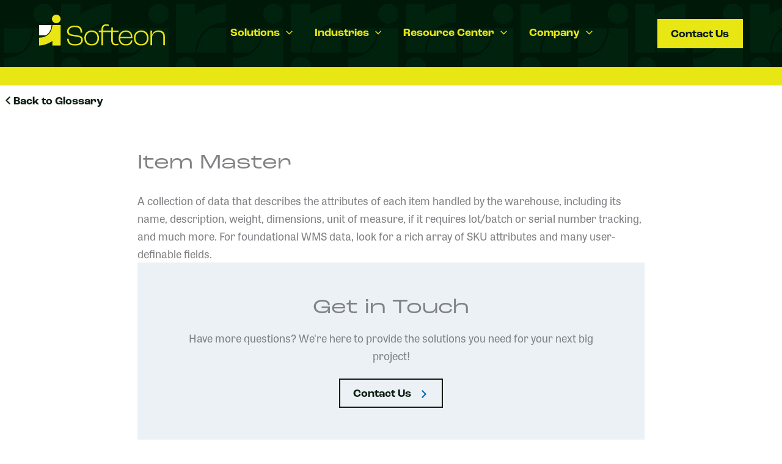

--- FILE ---
content_type: text/css
request_url: https://www.softeon.com/wp-content/themes/softeon/style.css?ver=6.9
body_size: -191
content:
/*
Theme Name: Softeon
Template: astra
Version: 1.0
Author: Zillas
Theme URI: https://www.designzillas.com/
*/


/*
@font-face {
font-family: 'Bebas';
font-style: normal;
font-weight: 100;
src: url('fonts/bebas100.woff') format('woff');
}

@font-face {
font-family: 'Bebas';
font-style: normal;
font-weight: 300;
src: url('fonts/bebas300.woff') format('woff');
}

@font-face {
font-family: 'Bebas';
font-style: normal;
font-weight: 400;
src: url('fonts/bebas400.woff') format('woff');
}

@font-face {
font-family: 'Bebas';
font-style: normal;
font-weight: 700;
src: url('fonts/bebas700.woff') format('woff');
}
*/

--- FILE ---
content_type: text/css
request_url: https://www.softeon.com/wp-content/themes/softeon/css/index.css?314709320=29481128&ver=6.9
body_size: 182856
content:
#editor .wp-element-button{min-width:178px;transition:all 0.3s ease-out 0s}#editor .is-style-outline .wp-element-button{border-color:#0e1e11;color:#0e1e11;padding:15px 21px 11px}@media (max-width:479px){#editor .is-style-outline .wp-element-button{padding:13px 16px 9px}}#editor .is-style-outline .wp-element-button:hover{color:#e8e613 !important;border-color:#0e1e11;background-color:#0e1e11}#editor .button-yellow .uagb-buttons-repeater,#editor .button-yellow .wp-element-button{border-color:#e8e613;background-color:#e8e613;color:#0e1e11}#editor .button-yellow .uagb-buttons-repeater:hover,#editor .button-yellow .wp-element-button:hover{border-color:#fff;background-color:#fff}#editor .uagb-buttons-repeater{transition:all 0.3s ease-out 0s}#editor .uagb-buttons-repeater .uagb-button__icon svg{width:17px;height:17px}#editor .uagb-buttons-repeater .uagb-button__icon:first-child{margin-right:4px;margin-left:-7px}#editor .uagb-buttons-repeater .uagb-button__icon:last-child{margin-left:4px;margin-right:-7px}#editor .button-outline .uagb-buttons-repeater{border-color:#0e1e11;color:#0e1e11;padding:15px 21px 11px;background:none}@media (max-width:479px){#editor .button-outline .uagb-buttons-repeater{padding:13px 16px 9px}}#editor .button-outline .uagb-buttons-repeater:hover{color:#e8e613 !important;border-color:#0e1e11;background-color:#0e1e11}#editor .button-disabled .wp-element-button,#editor .button-disabled .uagb-buttons-repeater{border-color:#dee5ed;color:#77a1bb;background:#dee5ed;cursor:default}#editor .button-disabled .wp-element-button:hover,#editor .button-disabled .uagb-buttons-repeater:hover{border-color:#dee5ed;color:#77a1bb !important;background:#dee5ed}#editor .button-disabled.button-outline .wp-element-button,#editor .button-disabled.button-outline .uagb-buttons-repeater{background:none !important}#editor .by-industrial .block-editor-block-list__layout{display:flex !important;flex-wrap:wrap !important;flex-direction:row !important;gap:30px !important}#editor .by-industrial-item{background-color:#0e1e11;min-height:260px;display:flex;flex-direction:column;justify-content:center;align-items:center;flex:none;width:calc(100% / 7 - 30px * 6 / 7) !important}@media only screen and (max-width:1650px){#editor .by-industrial-item{width:21% !important}}@media (max-width:980px){#editor .by-industrial-item{width:30% !important}}@media (max-width:767px){#editor .by-industrial-item{width:42% !important}}@media (max-width:479px){#editor .by-industrial-item{width:300px !important;max-width:100% !important}}#editor .trending-resources-list{display:flex;flex-wrap:wrap}#editor .trending-resources-item{flex:none;width:calc(25% - 30px) !important;padding:20px;border:2px solid #e2dbc0;display:flex;flex-direction:column;justify-content:space-between;align-items:stretch}#editor .trending-resources-item>*{width:100%}#editor .info-box-list .block-editor-block-list__layout{gap:20px;display:flex;flex-wrap:wrap}#editor .info-box-list .block-editor-block-list__layout>div{flex:none;width:calc(50% - 15px);border:2px solid #e2dbc0}#editor .info-box-list .uagb-ifb-content{padding:20px;display:flex;flex-direction:column;gap:30px}#editor .info-box-list .uagb-ifb-left-title-image{align-items:center;gap:20px}#editor .info-box-list .uagb-ifb-image-content{flex:none;width:60px;height:60px;display:flex;flex-direction:column;justify-content:center;align-items:center}#editor .info-box-list .uagb-ifb-title-wrap{align-self:stretch;display:flex;flex-direction:column;justify-content:center}#editor .info-box-list .uagb-ifb-title{margin:0}#editor .info-box-list .uagb-ifb-desc:last-child{margin-bottom:0}.blog-banner .banner-featured figure{overflow:hidden;display:flex;align-items:center;justify-content:center}.blog-banner .banner-featured figure img{flex:none;object-fit:cover;object-position:center;max-width:100%;max-height:100%;height:100% !important;width:100% !important}body{font-family:"tablet-gothic", "Tablet Gothic", sans-serif}body .ast-container .wp-block-uagb-container>.uagb-container-inner-blocks-wrap>ul,body .ast-container .wp-block-uagb-container>.uagb-container-inner-blocks-wrap ol{margin-block-end:1.5em}#content h1,#content h2,#content h3,#content h4,#content h5,#content h6{font-family:"roc-grotesk-wide", "Roc Grotesk", sans-serif}#content h4,#content h5,#content h6{font-family:"roc-grotesk", "Roc Grotesk", sans-serif}@media (max-width:1439px){.site-content h1{font-size:clamp(36px, 5.0793650794vW, 64px) !important}}.site-content .h1{line-height:1.1 !important;font-size:64px;font-weight:800}@media (max-width:1439px){.site-content .h1{font-size:58px}}@media (max-width:980px){.site-content .h1{font-size:52px}}@media (max-width:767px){.site-content .h1{font-size:46px;line-height:1.2 !important}}@media (max-width:479px){.site-content .h1{font-size:40px}}@media (max-width:1439px){.site-content h2{font-size:clamp(27px, 3.3333333333vW, 42px) !important}}.site-content .h2{line-height:1.1 !important;font-size:42px;font-weight:800}@media (max-width:1439px){.site-content .h2{font-size:38px}}@media (max-width:980px){.site-content .h2{font-size:36px}}@media (max-width:767px){.site-content .h2{font-size:34px;line-height:1.2 !important}}@media (max-width:479px){.site-content .h2{font-size:30px}}@media (max-width:1439px){.site-content h3{font-size:clamp(24px, 2.6984126984vW, 34px) !important}}.site-content .h3{line-height:1.1 !important;font-size:34px;font-weight:800}@media (max-width:1439px){.site-content .h3{font-size:32px}}@media (max-width:980px){.site-content .h3{font-size:30px}}@media (max-width:767px){.site-content .h3{font-size:28px;line-height:1.2 !important}}@media (max-width:479px){.site-content .h3{font-size:26px}}@media (max-width:1439px){.site-content h4{font-size:clamp(18px, 2.0634920635vW, 26px) !important}}.site-content .h4{line-height:1.2 !important;font-size:22px;font-weight:800}@media (max-width:1439px){.site-content .h4{font-size:21px}}@media (max-width:980px){.site-content .h4{font-size:20px}}@media (max-width:767px){.site-content .h4{font-size:19px;line-height:1.3 !important}}@media (max-width:479px){.site-content .h4{font-size:18px}}@media (max-width:1439px){.site-content h5{font-size:clamp(18px, 1.6666666667vW, 21px) !important}}.site-content .h5{line-height:1.2 !important;font-size:21px;font-weight:800}@media (max-width:1439px){.site-content .h5{font-size:20px}}@media (max-width:980px){.site-content .h5{font-size:19px}}@media (max-width:767px){.site-content .h5{font-size:18px;line-height:1.3 !important}}@media (max-width:479px){.site-content .h5{font-size:17px}}@media (max-width:1439px){.site-content h6{font-size:clamp(16px, 1.5873015873vW, 20px) !important}}.site-content .h6{line-height:1.2 !important;font-size:20px}@media (max-width:1439px){.site-content .h6{font-size:19px}}@media (max-width:980px){.site-content .h6{font-size:18px}}@media (max-width:767px){.site-content .h6{font-size:17px;line-height:1.3 !important}}@media (max-width:479px){.site-content .h6{font-size:16px}}.site-content p:first-child{margin-top:0}.site-content p:last-child{margin-bottom:0}.site-content p.has-medium-font-size{font-family:"roc-grotesk", "Roc Grotesk", sans-serif;font-size:145% !important;line-height:1.3;margin-bottom:0.8em}@media (max-width:767px){.site-content p.has-medium-font-size{font-size:132% !important}}.site-content p.has-large-font-size{font-family:"roc-grotesk", "Roc Grotesk", sans-serif;font-size:160% !important;line-height:1.3;margin-bottom:0.8em}@media (max-width:767px){.site-content p.has-large-font-size{font-size:150% !important}}@media (max-width:1439px){.site-content .healthcare-first-inner h1{font-size:clamp(24px, 5.0793650794vW, 64px) !important}}@media (max-width:1439px){.site-content .warehouse-first-inner h1{font-size:clamp(26px, 5.0793650794vW, 64px) !important}}*{outline:none !important}.entry-content{word-wrap:normal}#content{width:100%;overflow:hidden}#content .post-grid-item-style article .uagb-post__title{position:initial !important}#content .post-grid-item-style article .uagb-post__title a{position:initial;text-decoration:none}#content .post-grid-item-style article .uagb-post__title a::before{content:"";display:block;position:absolute;width:100%;height:100%;left:0;top:0;z-index:3}#content .post-grid-item-style article .wp-block-button .wp-block-button__link{z-index:4;margin:0;position:relative}#content .post-grid-item-style article .wp-block-button .wp-block-button__link::before{content:"";display:block;position:absolute;width:0%;height:2px;background-color:#e8e613;opacity:1;transition:all 0.3s ease-out 0s;left:0;bottom:2px}#content .post-grid-item-style article .wp-block-button .wp-block-button__link::after{content:"";display:block;position:absolute;font-family:"Font Awesome 6 Pro";right:0;top:50%;transform:translate(0, -50%);margin-top:-2px}#content .post-grid-item-style article .wp-block-button .wp-block-button__link:hover::before{opacity:1;width:100%}#content .clickable-container:hover .wp-block-button__link::before{right:0;opacity:1}#content .wp-block-uagb-container form._form{margin:0;padding:0}#content .wp-block-uagb-container .wp-block-image{width:auto}@media (max-width:1439px){#content .wp-block-uagb-container:not(.banner-one-col, .banner-content) .uagb-container-inner-blocks-wrap{max-width:90%}#content .wp-block-uagb-container:not(.banner-one-col, .banner-content) .uagb-container-inner-blocks-wrap .uagb-container-inner-blocks-wrap{max-width:100%}}#content .wp-element-button{font-family:"roc-grotesk", "Roc Grotesk", sans-serif;min-width:160px;transition:all 0.3s ease-out 0s}#content .is-style-outline .wp-element-button{border-color:#0e1e11;color:#0e1e11;background:transparent;padding:15px 21px 11px}@media (max-width:479px){#content .is-style-outline .wp-element-button{padding:13px 16px 9px}}#content .is-style-outline .wp-element-button:hover{color:#e8e613 !important;border-color:#0e1e11;background-color:#0e1e11}#content .is-style-outline .wp-block-button__link{border-color:#0e1e11;color:#0e1e11;background:transparent}#content .is-style-outline .wp-block-button__link:hover{color:#e8e613 !important;border-color:#0e1e11;background-color:#0e1e11}#content .button-yellow .uagb-buttons-repeater,#content .button-yellow .wp-element-button{border-color:#e8e613;background-color:#e8e613;color:#0e1e11}#content .button-yellow .uagb-buttons-repeater:hover,#content .button-yellow .wp-element-button:hover{border-color:#fff;background-color:#fff}#content .uagb-buttons-repeater{transition:all 0.3s ease-out 0s}#content .uagb-buttons-repeater .uagb-button__icon svg{width:17px;height:17px;margin-top:-4px}#content .uagb-buttons-repeater .uagb-button__icon:first-child{margin-right:8px;margin-left:-7px}#content .uagb-buttons-repeater .uagb-button__icon:last-child{margin-left:8px;margin-right:-7px}#content .button-outline .uagb-buttons-repeater{border-color:#0e1e11;color:#0e1e11;padding:15px 21px 11px;background:none}@media (max-width:479px){#content .button-outline .uagb-buttons-repeater{padding:13px 16px 9px}}#content .button-outline .uagb-buttons-repeater:hover{color:#e8e613 !important;border-color:#0e1e11;background-color:#0e1e11}#content .button-disabled .wp-element-button,#content .button-disabled .uagb-buttons-repeater{border-color:#dee5ed;color:#77a1bb;background:#dee5ed;cursor:default}#content .button-disabled .wp-element-button:hover,#content .button-disabled .uagb-buttons-repeater:hover{border-color:#dee5ed;color:#77a1bb !important;background:#dee5ed}#content .button-disabled.button-outline .wp-element-button,#content .button-disabled.button-outline .uagb-buttons-repeater{background:none !important}#content .wp-block-button__link{font-family:"roc-grotesk", "Roc Grotesk", sans-serif}#content .inline-button .wp-block-button__link,#content .uagb-ifb-button-type-text .wp-block-button__link{color:#ef3924;font-size:18px;line-height:1;padding:5px 0;white-space:nowrap;display:inline-block;position:relative;background:none;display:flex;align-items:center;border:none;position:relative}#content .inline-button .wp-block-button__link::before,#content .uagb-ifb-button-type-text .wp-block-button__link::before{content:"";display:block;position:absolute;left:0;right:100%;transition:right 0.3s ease-in-out;background:#ef3924;bottom:2px;height:2px}#content .inline-button .wp-block-button__link:hover::before,#content .uagb-ifb-button-type-text .wp-block-button__link:hover::before{right:0}@media (max-width:479px){#content .inline-button .wp-block-button__link,#content .uagb-ifb-button-type-text .wp-block-button__link{font-size:16px}}#content .inline-button .wp-block-button__link svg,#content .uagb-ifb-button-type-text .wp-block-button__link svg{height:18px;margin-top:-2px}#content .inline-button .wp-block-button__link svg path,#content .uagb-ifb-button-type-text .wp-block-button__link svg path{transition:all 0.3s ease-out 0s}@media (max-width:479px){#content .inline-button .wp-block-button__link svg,#content .uagb-ifb-button-type-text .wp-block-button__link svg{height:16px}}#content .inline-button .wp-block-button__link:hover,#content .uagb-ifb-button-type-text .wp-block-button__link:hover{color:#ff1a00}#content .inline-button .wp-block-button__link:hover svg path,#content .uagb-ifb-button-type-text .wp-block-button__link:hover svg path{fill:#ff1a00}#content .inline-button-html .wp-block-button__link{z-index:2;margin:0;padding:5px 20px 5px 0;background:none;border:none;position:relative;color:#0e1e11;font-size:18px;line-height:1;display:inline-block;font-weight:600;font-family:"roc-grotesk", "Roc Grotesk", sans-serif;text-decoration:none}#content .inline-button-html .wp-block-button__link::before{content:"";display:block;position:absolute;width:100%;height:2px;background-color:#e8e613;opacity:0;transition:all 0.3s ease-out 0s;left:0;bottom:2px}#content .inline-button-html .wp-block-button__link::after{content:"";display:block;position:absolute;font-family:"Font Awesome 6 Pro";right:0;top:50%;transform:translate(0, -50%);margin-top:-2px}#content .inline-button-html .wp-block-button__link:hover{color:#0e1e11}#content .inline-button-html .wp-block-button__link:hover::before{opacity:1;width:100%}#content .title-with-button{gap:0}@media only screen and (min-width:768px){#content .title-with-button{flex-wrap:wrap !important;align-items:flex-end !important}#content .title-with-button .wp-block-column{flex:0 0 auto !important;max-width:calc(100% - 200px)}#content .title-with-button .wp-block-column:last-child{flex:2 !important}}@media (max-width:767px){#content .title-with-button .wp-block-column{margin-bottom:15px}}#content .title-with-button .wp-block-button{white-space:nowrap}#content .title-with-button .wp-block-heading{position:relative;padding-left:31px;text-transform:uppercase;position:relative;margin:0 0 -5px;padding-top:5px}@media (max-width:980px){#content .title-with-button .wp-block-heading{padding-left:22px}}#content .title-with-button .wp-block-heading::before{content:"";display:block;position:absolute;width:5px;height:100%;background-color:#e8e613;left:0;top:-2px}#content .list-style-normal .wp-block-uagb-icon-list-child:last-child{margin-bottom:0}#content .list-style-normal .uagb-icon-list__source-wrap{margin-top:6px}#content .list-style-normal .uagb-icon-list__label{line-height:29.16px}#content .bordered-heading .uagb-heading-text{position:relative;padding-left:31px;text-transform:uppercase;position:relative;margin-top:-5px;padding-top:5px}@media (max-width:980px){#content .bordered-heading .uagb-heading-text{padding-left:22px}#content .bordered-heading .uagb-heading-text br{content:"";display:inline-block;margin-left:0.25em}}#content .bordered-heading .uagb-heading-text::before{content:"";display:block;position:absolute;width:5px;height:100%;background-color:#e8e613;left:0;top:-2px}#content .bordered-heading.max-width-677px .uagb-heading-text{max-width:677px}#content .bordered-heading h3.uagb-heading-text{text-transform:none;font-weight:600;font-family:"roc-grotesk-wide", "Roc Grotesk", sans-serif;padding-top:0;margin-top:4px}#content .bordered-heading.pseudo{opacity:0}@media only screen and (max-width:781px){#content .bordered-heading.pseudo{display:none}}#content .bordered-heading.bordered-red .uagb-heading-text::before{background-color:#ff1a00}#content .pretty-hero-col1{order:2}@media only screen and (max-width:977px){#content .pretty-hero-col1:last-child{order:1}}#content .pretty-hero-col1>.wp-block-uagb-advanced-heading{background-color:#e8e613}#content .pretty-hero-col1>.wp-block-uagb-advanced-heading::before{content:"";display:block;position:absolute;width:100vw;height:100%;top:0;right:100%;background-color:#e8e613}#content .pretty-hero-col1>.wp-block-uagb-advanced-heading::after{content:"";display:block;position:absolute;width:100vw;height:100%;top:0;left:100%;background-color:#e8e613}#content .pretty-hero-col1 .uagb-heading-text{margin:0;padding-top:91px;padding-bottom:62px}@media (max-width:980px){#content .pretty-hero-col1 .uagb-heading-text{padding-top:62px;padding-bottom:62px}}#content .pretty-hero-col1 .wp-block-uagb-advanced-heading+p{margin-top:51px}@media only screen and (min-width:977px) and (max-width:1199px){#content .pretty-hero-col1 .wp-block-uagb-advanced-heading+p{margin-top:36px}}@media only screen and (max-width:976px){#content .pretty-hero-col1 .wp-block-uagb-advanced-heading+p{margin-top:1.5em}}#content .pretty-hero-col1 p{margin:0 0 1.5em}@media (min-width:981px){#content .pretty-hero-col1 p{max-width:633px}}@media (max-width:1199px){#content .pretty-hero-col1 p{margin-bottom:1em}}#content .pretty-hero-col2{padding-top:90px;z-index:2;order:2}@media only screen and (max-width:976px){#content .pretty-hero-col2{padding-top:0}#content .pretty-hero-col2 .wp-block-image{padding-bottom:80%;position:relative;width:100%;max-width:537px;margin:0 auto}#content .pretty-hero-col2 .wp-block-image img{display:block;object-fit:cover;object-position:center;width:100%;height:100%;position:absolute;left:0;top:0}}@media (max-width:479px){#content .pretty-hero-col2 .wp-block-image{padding-bottom:110vw}}#content article.post-password-required{padding:90px 0}@media (max-width:980px){#content article.post-password-required{padding:75px 0}}@media (max-width:767px){#content article.post-password-required{padding:60px 0}}#content article.post-password-required form.post-password-form label{display:flex;flex-wrap:wrap;justify-content:center;align-items:center;margin-bottom:10px}#content article.post-password-required form.post-password-form label input[type="password"]{background-color:#f5f8fa;display:inline-block;height:40px;padding:9px 10px;font-family:"Helvetica Neue", Helvetica, Arial, sans-serif;font-size:16px;font-weight:normal;line-height:22px;color:#33475b;border:1px solid #dee5ed;box-sizing:border-box;border-radius:3px;margin-left:10px;margin-top:5px}#content article.post-password-required form.post-password-form input[type="submit"]{padding:10px 20px;background:#e8e613;border-color:#e8e613;color:#0e1e11;font-size:20px;line-height:20px;font-family:"Open Sans";width:100%;max-width:310px}#content article.post-password-required form.post-password-form input[type="submit"]:hover{background:#ffffff}#ast-scroll-top{transition:all 0.3s ease-out 0s}#ast-scroll-top .ast-arrow-svg{color:#e8e613;transition:all 0.3s ease-out 0s}@media (any-hover:hover){#ast-scroll-top:hover{background-color:#e8e613}#ast-scroll-top:hover .ast-arrow-svg{color:#0e1e11}}body .not-margin{margin:0}body .list-normal-style{margin:0 !important;list-style:none}body .list-normal-style li{position:relative;padding-left:27px}body .list-normal-style li::before{content:".";font-family:initial;position:absolute;top:3px;left:9px;background:inherit;font-size:14px;line-height:5px;font-size:37px}@media (min-width:977px){.astra-desktop-hide{display:none}}@media (max-width:976px){.astra-tablet-hide{display:none}}@media (min-width:977px){#content .auto-columns{display:block;columns:2 auto;column-gap:clamp(32px, 60 / 1440 * 100vw, 60px)}#content .auto-columns h2,#content .auto-columns h3,#content .auto-columns h4,#content .auto-columns h5,#content .auto-columns h6,#content .auto-columns li,#content .auto-columns span,#content .auto-columns a{-webkit-column-break-inside:avoid;page-break-inside:avoid;break-inside:avoid-column}#content .auto-columns .break{display:block;break-before:column}}@media (max-width:976px){#content .auto-columns br{content:""}#content .auto-columns br:after{content:" "}#content .auto-columns .break{display:none}}#content input[type="email"],#content input[type="number"],#content input[type="password"],#content input[type="reset"],#content input[type="search"],#content input[type="tel"],#content input[type="text"],#content input[type="url"],#content select{height:48px}#content input[type="email"],#content input[type="number"],#content input[type="password"],#content input[type="reset"],#content input[type="search"],#content input[type="tel"],#content input[type="text"],#content input[type="url"],#content input[type="contact[name]"],#content select,#content textarea{margin:0;color:#757a76 !important;font-family:"tablet-gothic", "Tablet Gothic", sans-serif;box-shadow:none !important;border-color:#ffffff;background-color:#ffffff}#content input[type="email"].placeholder,#content input[type="number"].placeholder,#content input[type="password"].placeholder,#content input[type="reset"].placeholder,#content input[type="search"].placeholder,#content input[type="tel"].placeholder,#content input[type="text"].placeholder,#content input[type="url"].placeholder,#content input[type="contact[name]"].placeholder,#content select.placeholder,#content textarea.placeholder{color:#757a76 !important}#content input[type="email"]:-moz-placeholder,#content input[type="number"]:-moz-placeholder,#content input[type="password"]:-moz-placeholder,#content input[type="reset"]:-moz-placeholder,#content input[type="search"]:-moz-placeholder,#content input[type="tel"]:-moz-placeholder,#content input[type="text"]:-moz-placeholder,#content input[type="url"]:-moz-placeholder,#content input[type="contact[name]"]:-moz-placeholder,#content select:-moz-placeholder,#content textarea:-moz-placeholder{color:#757a76 !important}#content input[type="email"]::-moz-placeholder,#content input[type="number"]::-moz-placeholder,#content input[type="password"]::-moz-placeholder,#content input[type="reset"]::-moz-placeholder,#content input[type="search"]::-moz-placeholder,#content input[type="tel"]::-moz-placeholder,#content input[type="text"]::-moz-placeholder,#content input[type="url"]::-moz-placeholder,#content input[type="contact[name]"]::-moz-placeholder,#content select::-moz-placeholder,#content textarea::-moz-placeholder{color:#757a76 !important}#content input[type="email"]:-ms-input-placeholder,#content input[type="number"]:-ms-input-placeholder,#content input[type="password"]:-ms-input-placeholder,#content input[type="reset"]:-ms-input-placeholder,#content input[type="search"]:-ms-input-placeholder,#content input[type="tel"]:-ms-input-placeholder,#content input[type="text"]:-ms-input-placeholder,#content input[type="url"]:-ms-input-placeholder,#content input[type="contact[name]"]:-ms-input-placeholder,#content select:-ms-input-placeholder,#content textarea:-ms-input-placeholder{color:#757a76 !important}#content input[type="email"]::-webkit-input-placeholder,#content input[type="number"]::-webkit-input-placeholder,#content input[type="password"]::-webkit-input-placeholder,#content input[type="reset"]::-webkit-input-placeholder,#content input[type="search"]::-webkit-input-placeholder,#content input[type="tel"]::-webkit-input-placeholder,#content input[type="text"]::-webkit-input-placeholder,#content input[type="url"]::-webkit-input-placeholder,#content input[type="contact[name]"]::-webkit-input-placeholder,#content select::-webkit-input-placeholder,#content textarea::-webkit-input-placeholder{color:#757a76 !important}#content input[type="submit"]{font-family:"roc-grotesk", "Roc Grotesk", sans-serif;font-size:18px;height:48px;background-color:#ef3924;transition:all 0.3s ease-out 0s;box-shadow:none !important;padding-top:4px}#content input[type="submit"]:hover{background-color:#ff1a00}#content select{-moz-appearance:none;-webkit-appearance:none;padding-left:16px;padding-right:42px;line-height:45px;background:#ffffff url(../images/chevron-down.svg) no-repeat right 12px top 50%;box-sizing:border-box}#content select::-ms-expand{display:none}#content .gform_submission_error{margin:0;font-weight:400;font-size:13px;color:#ef3924}#content .gform_submission_error .gform-icon{margin-top:-2px}#content .gform-theme--framework .gfield_validation_message{color:#ef3924}body .gform_wrapper{--gf-font-size-primary: 18px;--gf-form-gap-x: 20px;--gf-form-gap-y: 20px;--gf-field-gap-y: 20px;--gf-field-gap-x: 20px;--gf-local-line-height: 48px;--gf-ctrl-btn-bg-color-primary: var(--ast-global-color-2);--gf-ctrl-btn-bg-color-hover-primary: var(--ast-global-color-3);--gf-local-padding-x: 15px;--gf-padding-x: 15px;--gf-padding-y: 15px;--gf-ctrl-size-lg: 48px;--gf-ctrl-size: 48px;--gf-form-footer-margin-y-start: 17px;margin-bottom:0}body .gform_wrapper .gform_validation_errors{display:none !important}body .gform_wrapper .gform_body .gform_fields input:not([type="submit"]):focus,body .gform_wrapper .gform_body .gform_fields select:focus,body .gform_wrapper .gform_body .gform_fields textarea:focus{border-color:#fff}body .gform_wrapper .gform_body .gform_fields .gfield textarea.medium{min-block-size:6rem}body .gform_wrapper .gform_body .gform_fields .gfield textarea.medium{min-block-size:9rem}body .gform_wrapper .gform_body .gform_fields .gfield textarea.large{min-block-size:12rem}body .gform_wrapper .gform_body .gform_fields .gfield .ginput_container_consent{margin:8px 0;--gf-ctrl-choice-size: 18px}body .gform_wrapper .gform_body .gform_fields .gfield .ginput_container_consent input[type="checkbox"]{margin-top:2px}body .gform_wrapper .gform_body .gform_fields .gfield .ginput_container_consent input[type="checkbox"]:checked{background-color:#ffffff;border-color:#ffffff}body .gform_wrapper .gform_body .gform_fields .gfield .ginput_container_consent .gform-field-label{line-height:20px;color:#e2dbc0;font-size:16px;font-family:var(--gf-local-font-family)}body .gform_wrapper .gform_body .gform_fields .gfield .ginput_container_consent .gform-field-label .gfield_required{display:none}body .gform_wrapper .gform_body .gform_fields .gfield .ginput_complex .gf_clear{display:none}body .gform_wrapper input[type="submit"]{transition:all 0.3s ease-out 0s !important;border:none !important;--gf-local-font-family: "roc-grotesk", "Roc Grotesk", sans-serif !important;--gf-local-font-size: 18px !important;--gf-local-font-weight: 600 !important}body .gform_wrapper input[type="submit"]:hover{--gf-local-bg-color: var(--ast-global-color-3) !important}body .gform_wrapper .gform_confirmation_message{mix-blend-mode:exclusion;color:#e2dbc0;font-size:clamp(22px, 48 / 1440 * 100vw, 48px);line-height:120%;font-weight:700}.gform_wrapper .gfield_contains_required .ginput_container{position:relative}.gform_wrapper .gfield_contains_required .ginput_container .placeholder{position:absolute;left:15px;top:50%;transform:translateY(-50%);pointer-events:none;color:transparent}.gform_wrapper .gfield_contains_required .ginput_container .asterisk{color:#ef3924}.gform_wrapper .gfield_contains_required .ginput_container input:focus~.placeholder,.gform_wrapper .gfield_contains_required .ginput_container input:not(:valid)~.placeholder{display:none}.gform_wrapper input:focus::placeholder,.gform_wrapper textarea:focus::placeholder{opacity:0}header.site-header{background-color:#0e1e11;position:sticky;top:0}header.site-header a:focus{outline:none !important}header.site-header .site-primary-header-wrap{max-width:1400px !important}@media (max-width:1439px) and (min-width:981px){header.site-header .site-primary-header-wrap{width:90%;padding-left:0;padding-right:0}}@media (max-width:980px){header.site-header .site-primary-header-wrap{padding-left:5% !important;padding-right:5% !important}}header.site-header .ast-grid-center-col-layout{display:flex;justify-content:space-between}@media (min-width:981px){header.site-header .site-header-primary-section-left{max-width:18%}}@media (min-width:981px) and (max-width:1080px){header.site-header .site-header-primary-section-left{max-width:17%}}@media (min-width:981px) and (max-width:1080px) and (max-width:1120px){header.site-header .site-header-primary-section-left{max-width:14%}}header.site-header .main-navigation>ul:not(.sub-menu)>li>a{font-family:"roc-grotesk", "Roc Grotesk", sans-serif;font-weight:600}@media (max-width:1120px){header.site-header .main-navigation>ul:not(.sub-menu)>li>a{padding:0 0.5em}}@media (min-width:981px){header.site-header .main-navigation>ul:not(.sub-menu)>li>a::after{content:"";display:block;position:absolute;left:1em;right:1em;transition:all 0.3s ease-in-out;bottom:auto;opacity:0;margin-top:1.25em;background:#e8e613;height:2px}header.site-header .main-navigation>ul:not(.sub-menu)>li:hover a::after{opacity:1}header.site-header .main-navigation>ul:not(.sub-menu)>li a::before{display:none}}@media (min-width:981px) and (max-width:1120px){header.site-header .main-navigation>ul:not(.sub-menu)>li>a::after{left:0.5em;right:0.5em}}header.site-header .main-navigation>ul:not(.sub-menu)>li.current-menu-ancestor a::after,header.site-header .main-navigation>ul:not(.sub-menu)>li.current-menu-parent a::after,header.site-header .main-navigation>ul:not(.sub-menu)>li.current-menu-item a::after{opacity:1}@media (max-width:980px){header.site-header .main-navigation>ul:not(.sub-menu) .ast-menu-toggle{border:none !important}}@media (min-width:981px){header.site-header .main-navigation .sub-menu{padding:18px 20px}header.site-header .main-navigation .sub-menu li.menu-item a{padding:5px 0;color:#0e1e11;font-size:16px}header.site-header .main-navigation .sub-menu li.menu-item.current-menu-ancestor>a,header.site-header .main-navigation .sub-menu li.menu-item.current-menu-parent>a,header.site-header .main-navigation .sub-menu li.menu-item.current-menu-item>a{color:#60a2bd}header.site-header .main-navigation .sub-menu li.menu-item.main-list-item.current-menu-ancestor.current-menu-parent>a{color:#0e1e11}header.site-header .main-navigation .sub-menu li.menu-item.main-list-item.current-menu-ancestor.current-menu-parent>a:hover{color:#e8e613}}@media (min-width:981px) and (min-width:981px){header.site-header .main-navigation .sub-menu li.menu-item a:hover{color:#e8e613}header.site-header .main-navigation .sub-menu li.menu-item a::before{display:none}header.site-header .main-navigation .sub-menu li.menu-item:hover>a{color:#60a2bd}}@media (min-width:981px){header.site-header .main-navigation .main-list>.sub-menu{display:flex;min-width:550px;gap:20px;padding:20px;align-items:flex-start;flex-wrap:nowrap}header.site-header .main-navigation .main-list .main-list-item{width:calc(50% - 10px);flex:0 0 auto}header.site-header .main-navigation .main-list .main-list-item:hover>a{color:#0e1e11 !important}header.site-header .main-navigation .main-list .main-list-item>a{font-weight:700;font-size:18px !important}header.site-header .main-navigation .main-list .main-list-item>a:hover{color:#e8e613 !important}header.site-header .main-navigation .main-list .main-list-item .icon-arrow{display:none}header.site-header .main-navigation .main-list .main-list-item .sub-menu{position:relative;opacity:1;display:block;visibility:visible;top:0;left:0;box-shadow:none;padding:0}}@media (min-width:1366px){header.site-header .main-navigation ul.main-header-menu{column-gap:clamp(9px, 36 / 1440 * 100vw, 36px);position:relative;right:4.5%}}header.site-header .ast-custom-button{font-family:"roc-grotesk", "Roc Grotesk", sans-serif;font-weight:600;text-wrap:nowrap}header.site-header .site-branding img{margin-bottom:5%}header.site-header .ast-builder-layout-element,header.site-header .site-logo-img{padding-left:0;padding-right:0}header.site-header .site-branding .site-title{display:none}@media (min-width:981px){header.site-header .mobile-only{display:none}}@media (min-width:981px){.site-header .site-branding{padding:0}.site-header .site-branding img{max-height:65px;transform-origin:left center}.site-header .site-primary-header-wrap{transition:min-height 0.5s ease-in-out}.site-header.fixed{--header-fixed-height: 72px}.site-header.fixed .site-primary-header-wrap{min-height:var(--header-fixed-height)}.site-header.fixed .main-header-menu>.menu-item{line-height:var(--header-fixed-height)}.site-header.fixed .site-branding img{transform:scale(0.75);animation:opacity-logo 0.75s ease-in-out}}@media (max-width:980px){.site-header .site-branding img{max-height:40px}.site-header .ast-site-identity{padding:0}.site-header .site-navigation{background:url(/wp-content/themes/softeon/images/pattern.jpg)}.site-header .site-primary-header-wrap{height:72px;min-height:72px}.menu-toggle{margin-right:-12px}.menu-toggle:focus{outline:none !important}.ast-mobile-header-content{position:fixed;top:72px;width:100vw;border-top:3px solid #122716;box-shadow:none;max-height:calc(100dvh - 72px);overflow-y:auto;scrollbar-width:thin;scrollbar-color:#122716 #001808}.ast-mobile-header-content ul.main-header-menu{padding-top:16px;padding-bottom:16px}.ast-mobile-header-content a{letter-spacing:0.025em}.ast-mobile-header-content::-webkit-scrollbar{width:12px}.ast-mobile-header-content::-webkit-scrollbar-track{background:#001808}.ast-mobile-header-content::-webkit-scrollbar-thumb{background-color:#122716;border-radius:20px;border:4px solid #001808}body.ast-main-header-nav-open{overflow-y:hidden}}body.admin-bar header.site-header{top:32px}@media screen and (max-width:782px){body.admin-bar header.site-header{top:46px}}@media screen and (max-width:600px){body.admin-bar header.site-header{top:0}body.admin-bar header.site-header .ast-mobile-header-content{position:absolute}}body.admin-bar .ast-mobile-header-content{top:104px}@media screen and (max-width:782px){body.admin-bar .ast-mobile-header-content{top:118px}}@media screen and (max-width:600px){body.admin-bar .ast-mobile-header-content{top:72px}}ul.socials{column-gap:0}ul.socials li.wp-social-link a{padding-top:12px !important;padding-bottom:12px !important;margin-top:-12px;margin-bottom:-12px}ul.socials li.wp-social-link a:focus{outline:none !important}ul.socials li.wp-social-link:not(:first-child) a{padding-left:12px}ul.socials li.wp-social-link:not(:last-child) a{padding-right:12px}ul.socials li.wp-social-link:hover{transform:none;filter:brightness(1.2)}ul.socials .wp-social-link-youtube,ul.socials .wp-social-link-linkedin,ul.socials .wp-social-link-instagram,ul.socials .wp-social-link-facebook{display:flex;align-items:center;justify-content:center}ul.socials .wp-social-link-youtube svg,ul.socials .wp-social-link-linkedin svg,ul.socials .wp-social-link-instagram svg,ul.socials .wp-social-link-facebook svg{display:none}ul.socials .wp-social-link-youtube a::after,ul.socials .wp-social-link-linkedin a::after,ul.socials .wp-social-link-instagram a::after,ul.socials .wp-social-link-facebook a::after{content:"";width:20px;height:22px;position:relative;transition:0.3s ease-in-out;background-color:#e2dbc0}ul.socials .wp-social-link-youtube a:after{display:block;mask-size:contain;-webkit-mask-size:contain;mask-position:center;-webkit-mask-position:center;mask-repeat:no-repeat;-webkit-mask-repeat:no-repeat;mask-image:url(/wp-content/themes/softeon/images/social-icon-youtube.svg);-webkit-mask-image:url(/wp-content/themes/softeon/images/social-icon-youtube.svg);width:25px;top:1px}ul.socials .wp-social-link-linkedin a:after{display:block;mask-size:contain;-webkit-mask-size:contain;mask-position:center;-webkit-mask-position:center;mask-repeat:no-repeat;-webkit-mask-repeat:no-repeat;mask-image:url(/wp-content/themes/softeon/images/social-icon-linkedin.svg);-webkit-mask-image:url(/wp-content/themes/softeon/images/social-icon-linkedin.svg)}ul.socials .wp-social-link-instagram a:after{display:block;mask-size:contain;-webkit-mask-size:contain;mask-position:center;-webkit-mask-position:center;mask-repeat:no-repeat;-webkit-mask-repeat:no-repeat;mask-image:url(/wp-content/themes/softeon/images/social-icon-instagram.svg);-webkit-mask-image:url(/wp-content/themes/softeon/images/social-icon-instagram.svg);top:1px}ul.socials .wp-social-link-facebook a:after{display:block;mask-size:contain;-webkit-mask-size:contain;mask-position:center;-webkit-mask-position:center;mask-repeat:no-repeat;-webkit-mask-repeat:no-repeat;mask-image:url(/wp-content/themes/softeon/images/social-icon-facebook.svg);-webkit-mask-image:url(/wp-content/themes/softeon/images/social-icon-facebook.svg);width:14px}@media (max-width:1439px){footer.site-footer .ast-builder-footer-grid-columns{width:90%;padding-left:0;padding-right:0}}@media (max-width:980px){footer.site-footer .ast-builder-footer-grid-columns{max-width:600px}}footer.site-footer,footer.site-footer p,footer.site-footer li,footer.site-footer a{color:#e2dbc0;line-height:130%;text-align:left}@media (min-width:980px){footer.site-footer,footer.site-footer p,footer.site-footer li,footer.site-footer a{font-size:clamp(14px, 16 / 1440 * 100vw, 16px)}}@media (max-width:979px){footer.site-footer,footer.site-footer p,footer.site-footer li,footer.site-footer a{font-size:clamp(14px, 16 / 480 * 100vw, 16px)}}footer.site-footer h3{margin-bottom:10px;font-weight:600}footer.site-footer h3,footer.site-footer h3 a{font-family:"roc-grotesk", "Roc Grotesk", sans-serif;line-height:100%;color:#e8e613}@media (min-width:980px){footer.site-footer h3,footer.site-footer h3 a{font-size:clamp(16px, 18 / 1440 * 100vw, 18px)}}@media (max-width:979px){footer.site-footer h3,footer.site-footer h3 a{font-size:clamp(16px, 18 / 480 * 100vw, 18px)}}footer.site-footer a:hover{filter:brightness(1.2)}footer.site-footer a:focus{outline:none;filter:brightness(1.2)}footer.site-footer .site-primary-footer-wrap .ast-builder-footer-grid-columns{display:flex;justify-content:space-between;column-gap:8%}footer.site-footer .site-primary-footer-wrap .widget{margin-bottom:25px}footer.site-footer .site-primary-footer-wrap .widget:last-child{margin-bottom:0}footer.site-footer .site-primary-footer-wrap .site-footer-primary-section-1 .widget-logo{margin-bottom:clamp(24px, 58 / 1440 * 100vw, 58px)}@media (min-width:980px){footer.site-footer .site-primary-footer-wrap .site-footer-primary-section-1 .widget-logo img{max-width:clamp(170px, 250 / 1440 * 100vw, 250px)}}@media (max-width:979px){footer.site-footer .site-primary-footer-wrap .site-footer-primary-section-1 .widget-logo img{max-width:clamp(170px, 250 / 480 * 100vw, 250px)}}footer.site-footer .site-primary-footer-wrap .site-footer-primary-section-1 .widget-socials ul.socials{margin-top:18px}footer.site-footer .site-primary-footer-wrap .site-footer-primary-section-2{max-width:880px;flex-grow:1}footer.site-footer .site-primary-footer-wrap .site-footer-primary-section-2 .footer-widget-area{display:flex;flex-wrap:wrap;row-gap:32px;column-gap:clamp(20px, 50 / 1440 * 100vw, 50px);justify-content:space-between}footer.site-footer .site-primary-footer-wrap .site-footer-primary-section-2 .footer-widget-area::after,footer.site-footer .site-primary-footer-wrap .site-footer-primary-section-2 .footer-widget-area::before{display:none}footer.site-footer .site-primary-footer-wrap .site-footer-primary-section-2 .footer-widget-area>*:not(.fullwidth){margin:0 0 0 0 !important}footer.site-footer .site-primary-footer-wrap .site-footer-primary-section-2 .footer-widget-area>*:not(.fullwidth){width:calc(100% / 4 - clamp(20px, 50 / 1440 * 100vw, 50px) + (clamp(20px, 50 / 1440 * 100vw, 50px) / 4))}@media (max-width:360px){footer.site-footer .site-primary-footer-wrap .site-footer-primary-section-2 .footer-widget-area{flex-direction:column;align-items:center}footer.site-footer .site-primary-footer-wrap .site-footer-primary-section-2 .footer-widget-area>*:not(.fullwidth){width:100% !important;max-width:100%;min-width:auto}}@media (min-width:360px) and (max-width:979px){footer.site-footer .site-primary-footer-wrap .site-footer-primary-section-2 .footer-widget-area{column-gap:clamp(20px, 50 / 1440 * 100vw, 50px)}footer.site-footer .site-primary-footer-wrap .site-footer-primary-section-2 .footer-widget-area>*:not(.fullwidth){width:calc(100% / 2 - clamp(20px, 50 / 1440 * 100vw, 50px) + (clamp(20px, 50 / 1440 * 100vw, 50px) / 2))}}footer.site-footer .site-primary-footer-wrap .site-footer-primary-section-2 ul.menu{display:flex;flex-direction:column;align-items:flex-start;row-gap:7px}@media (max-width:980px){footer.site-footer .site-primary-footer-wrap .ast-builder-footer-grid-columns{flex-direction:column;max-width:440px}footer.site-footer .site-primary-footer-wrap .site-footer-primary-section-1{margin:0 auto}footer.site-footer .site-primary-footer-wrap .site-footer-primary-section-1,footer.site-footer .site-primary-footer-wrap .site-footer-primary-section-1 p,footer.site-footer .site-primary-footer-wrap .site-footer-primary-section-1 h3{text-align:center}footer.site-footer .site-primary-footer-wrap .site-footer-primary-section-1 ul.socials{justify-content:center}footer.site-footer .site-primary-footer-wrap .site-footer-primary-section-2{margin-top:60px;padding-top:60px;position:relative}footer.site-footer .site-primary-footer-wrap .site-footer-primary-section-2::before{content:"";display:block;position:absolute;width:90vw;left:50%;transform:translateX(-50%);height:1px;background-color:#e2dbc0;top:0;max-width:550px}}@media (max-width:360px){footer.site-footer .site-primary-footer-wrap .site-footer-primary-section-2{margin-left:auto;margin-right:auto;margin-bottom:0 !important}footer.site-footer .site-primary-footer-wrap .site-footer-primary-section-2 ul.menu{align-items:center}footer.site-footer .site-primary-footer-wrap .site-footer-primary-section-2 a,footer.site-footer .site-primary-footer-wrap .site-footer-primary-section-2 li,footer.site-footer .site-primary-footer-wrap .site-footer-primary-section-2 h3{text-align:center}}footer.site-footer .site-below-footer-wrap{display:flex !important;flex-direction:column}footer.site-footer .site-below-footer-wrap .ast-builder-grid-row-container-inner{display:flex;flex-grow:1}footer.site-footer .site-below-footer-wrap .site-below-footer-inner-wrap{display:flex;justify-content:space-between;align-items:center;gap:10px;width:90%;border-top:1px solid #e2dbc0}footer.site-footer .site-below-footer-wrap .site-footer-section{margin-bottom:0 !important}footer.site-footer .site-below-footer-wrap .site-footer-section-1 .ast-footer-copyright a{padding:0.5em 0.5em;margin-top:-0.5em;margin-bottom:-0.5em;position:relative;bottom:2px}footer.site-footer .site-below-footer-wrap .site-footer-section-1 .ast-footer-copyright a img{max-height:1em}footer.site-footer .site-below-footer-wrap .site-footer-section-1 span{text-wrap:nowrap}@media (max-width:980px){footer.site-footer .site-below-footer-wrap .site-below-footer-inner-wrap{flex-direction:column;justify-content:center;max-width:550px}footer.site-footer .site-below-footer-wrap .site-footer-section-1 .ast-footer-copyright a{font-size:0.8em;padding-left:0.2em}footer.site-footer .site-below-footer-wrap p,footer.site-footer .site-below-footer-wrap a{text-align:center;font-size:clamp(12px, 15 / 600 * 100vw, 15px);line-height:160%}}.wp-social-link.wp-social-link-instagram{display:none !important}#content .hero-main .wp-block-cover{height:calc(100vh - 110px) !important;height:calc(100svh - 110px) !important;max-height:900px}@media (max-width:980px){#content .hero-main .wp-block-cover{height:calc(100vh - 126px) !important;height:calc(100svh - 72px) !important}}@media (orientation:portrait){#content .hero-main .wp-block-cover{min-height:579px !important}}#content .hero-main .wp-block-cover__inner-container{width:auto;position:unset}#content .hero-main h1{font-size:96px;font-weight:800;position:relative;line-height:0.9 !important;z-index:5}#content .hero-main h1 span{letter-spacing:11.52px}#content .hero-main h1 strong{letter-spacing:7.68px}@media (max-width:1439px){#content .hero-main h1{font-size:78px}#content .hero-main h1 span{letter-spacing:7.3px}#content .hero-main h1 strong{letter-spacing:4px}}@media (max-width:767px){#content .hero-main h1{font-size:52px}#content .hero-main h1 span{letter-spacing:3.8px}#content .hero-main h1 strong{letter-spacing:2px}}@media (max-width:479px){#content .hero-main h1{font-size:40px}}@media only screen and (min-width:768px) and (max-height:780px){#content .hero-main h1{font-size:70px}#content .hero-main h1 span{letter-spacing:7.3px}#content .hero-main h1 strong{letter-spacing:4px}}@media only screen and (min-width:768px) and (max-height:710px){#content .hero-main h1{font-size:52px}#content .hero-main h1 span{letter-spacing:3.8px}#content .hero-main h1 strong{letter-spacing:2px}}@media only screen and (min-width:768px) and (max-height:650px){#content .hero-main h1{font-size:40px}#content .hero-main h1 span{letter-spacing:3.8px}#content .hero-main h1 strong{letter-spacing:2px}}#content .hero-main h1 span{transition:all 1.3s cubic-bezier(0.25, 1.31, 0.52, 1.06) 0s;display:block;opacity:0;transform:translate(0, -150%)}#content .hero-main h1 strong{font-weight:800;display:block;transition:all 1.3s cubic-bezier(0.25, 1.31, 0.52, 1.06) 0.5s;display:block;opacity:0;transform:translate(0, 150%)}#content .hero-main h1::before{content:"";display:block;position:absolute;width:calc(100% - 9px);padding-bottom:calc(100% * 0.7);left:0;top:50%;background:url(../images/hero-decor-text.png) no-repeat center / 100% 100%;margin-top:-6px;opacity:0;transition:all 0.8s ease-out 1s;transform:scale(0.9) translate(0, -50%)}@media (max-width:980px){#content .hero-main h1::before{width:100%;margin-top:-4px}}@media only screen and (max-height:710px){#content .hero-main h1::before{width:100%}}@media (max-width:767px){#content .hero-main h1::before{background:url(../images/hero-decor-text-title.svg) no-repeat center / 100% 100%}}#content .hero-main .wp-block-uagb-image{position:absolute;transition:all 1.7s cubic-bezier(0.25, 1.31, 0.52, 1.06) 1s}#content .hero-main .wp-block-uagb-image .wp-block-uagb-image__figure{width:100%}#content .hero-main .wp-block-uagb-image img{width:100%}#content .hero-main .wp-block-uagb-image.arrow-down-long{display:none;left:0;right:0;bottom:11%;width:60px;height:60px;justify-content:center;align-items:center;margin:0 auto}#content .hero-main .wp-block-uagb-image.arrow-down-long figure{width:20px;-webkit-animation:arrow 1s 1s infinite cubic-bezier(0.56, 0.11, 0.38, 0.9) alternate}@-webkit-keyframes arrow{0%{bottom:0px}100%{bottom:6px}}#content .hero-main .wp-block-uagb-image.arrow-down-long figure img{width:20px;height:27px}#content .hero-main .wp-block-uagb-image.arrow-down-long:hover figure{-webkit-animation-play-state:paused}#content .hero-main .wp-block-uagb-image.ld-1{left:0;top:9vh;width:360px;transform:translate(-100%, 0)}#content .hero-main .wp-block-uagb-image.ld-2{left:0;bottom:7vh;width:251px;transition:all 1.7s cubic-bezier(0.25, 1.31, 0.52, 1.06) 2.2s;transform:translate(-100%, 0)}#content .hero-main .wp-block-uagb-image.ld-3{right:0;bottom:10vh;width:363px;transition:all 1.7s cubic-bezier(0.25, 1.31, 0.52, 1.06) 1.5s;transform:translate(100%, 0)}@media (max-width:1439px){#content .hero-main .wp-block-uagb-image.ld-1{width:300px}#content .hero-main .wp-block-uagb-image.ld-2{width:200px}#content .hero-main .wp-block-uagb-image.ld-3{width:310px}}@media (max-width:1199px){#content .hero-main .wp-block-uagb-image.ld-1{width:200px}#content .hero-main .wp-block-uagb-image.ld-2{width:100px}#content .hero-main .wp-block-uagb-image.ld-3{width:190px}}@media (orientation:portrait) and (min-width:768px) and (max-width:1199px){#content .hero-main .wp-block-uagb-image.ld-1{top:20px}#content .hero-main .wp-block-uagb-image.ld-2{bottom:50px}#content .hero-main .wp-block-uagb-image.ld-3{bottom:80px}}@media only screen and (orientation:portrait) and (min-width:768px) and (max-width:1199px) and (min-width:900px){#content .hero-main .wp-block-uagb-image.ld-1{width:260px}#content .hero-main .wp-block-uagb-image.ld-2{width:170px}#content .hero-main .wp-block-uagb-image.ld-3{width:250px}}@media only screen and (orientation:landscape) and (min-width:768px) and (max-width:1199px){#content .hero-main .wp-block-uagb-image.ld-1{width:230px !important}#content .hero-main .wp-block-uagb-image.ld-2{width:150px !important}#content .hero-main .wp-block-uagb-image.ld-3{width:220px !important}}@media (max-width:767px){#content .hero-main .wp-block-uagb-image.ld-1{width:clamp(140px, 25.55410691vW, 196px)}#content .hero-main .wp-block-uagb-image.ld-2{width:160px;width:clamp(140px, 26.075619296vW, 160px)}#content .hero-main .wp-block-uagb-image.ld-3{width:170px;width:clamp(150px, 22.1642764016vW, 170px)}}@media (max-width:980px){#content .hero-main .wp-block-uagb-image.arrow-down-long{display:flex}}@media (max-width:479px){#content .hero-main .wp-block-uagb-image.ld-1{top:10px}#content .hero-main .wp-block-uagb-image.ld-2{bottom:50px}#content .hero-main .wp-block-uagb-image.ld-3{bottom:80px}}@media only screen and (min-width:981px) and (max-height:780px){#content .hero-main .wp-block-uagb-image.ld-1{width:300px}#content .hero-main .wp-block-uagb-image.ld-2{width:200px}#content .hero-main .wp-block-uagb-image.ld-3{width:310px}}@media only screen and (min-width:981px) and (max-height:710px){#content .hero-main .wp-block-uagb-image.ld-1{width:280px}#content .hero-main .wp-block-uagb-image.ld-2{width:180px}#content .hero-main .wp-block-uagb-image.ld-3{width:270px}}@media only screen and (min-width:981px) and (max-height:670px){#content .hero-main .wp-block-uagb-image.ld-1{width:250px;top:5vh}#content .hero-main .wp-block-uagb-image.ld-2{width:160px}#content .hero-main .wp-block-uagb-image.ld-3{width:250px}}@media only screen and (min-width:981px) and (min-width:2200px){#content .hero-main .wp-block-uagb-image.ld-1{top:100px}#content .hero-main .wp-block-uagb-image.ld-2{bottom:59px}}#content .hero-main.go_anim h1 strong,#content .hero-main.go_anim h1 span{transform:translate(0, 0);opacity:1}#content .hero-main.go_anim h1::before{opacity:1;transform:scale(1) translate(0, -50%)}#content .hero-main.go_anim .wp-block-uagb-image{transform:translate(0, 0)}#content .intro p{font-family:"roc-grotesk-wide", "Roc Grotesk", sans-serif;opacity:0;transform:translate(0, 100%);transition:all 1.9s cubic-bezier(0.25, 1.31, 0.52, 1.06) 0s}#content .intro p strong{font-weight:800}#content .intro.go_anim p{opacity:1;transform:translate(0, 0)}#content .dark-infobox-container .uagb-container-inner-blocks-wrap{position:relative}@media only screen and (min-width:768px) and (max-width:1199px){#content .dark-infobox-container .uagb-container-inner-blocks-wrap{gap:20px}#content .dark-infobox-container .uagb-container-inner-blocks-wrap .wp-block-uagb-container{padding:32px 25px}}@media (max-width:479px){#content .dark-infobox-container .uagb-container-inner-blocks-wrap .wp-block-uagb-container{padding-left:32px;padding-right:32px}}#content .dark-infobox-container .wp-block-uagb-container{opacity:0}#content .dark-infobox-container .wp-block-uagb-container:nth-child(1){transition:all 1.3s cubic-bezier(0.25, 1.31, 0.52, 1.06) 0.3s}#content .dark-infobox-container .wp-block-uagb-container:nth-child(2){transition:all 1.3s cubic-bezier(0.25, 1.31, 0.52, 1.06) 0.5s}#content .dark-infobox-container .wp-block-uagb-container:nth-child(3){transition:all 1.3s cubic-bezier(0.25, 1.31, 0.52, 1.06) 0.7s}#content .dark-infobox-container .wp-block-uagb-container h5.uagb-ifb-title{font-weight:600}#content .dark-infobox-container.go_anim .wp-block-uagb-container{opacity:1}#content .dark-infobox{height:100%;position:static}#content .dark-infobox .uagb-ifb-content{display:flex;flex-direction:column;justify-content:space-between;height:100%}#content .dark-infobox .uagb-ifb-image-content{width:100%;margin-bottom:16px}#content .dark-infobox .uagb-ifb-title-wrap{margin-bottom:20px}#content .dark-infobox .uagb-ifb-title{margin:0}#content .dark-infobox .uagb-ifb-desc{margin-bottom:25px;text-align:left;flex:2;font-size:16px;line-height:1.3;pointer-events:none}@media only screen and (min-width:768px) and (max-width:980px){#content .dark-infobox .uagb-ifb-desc{font-size:14px}}#content .dark-infobox .uagb-infobox-cta-link{color:#0e1e11;padding:0;border:none;background-color:transparent}#content .dark-infobox .uagb-infobox-cta-link::before{content:"";display:block;position:absolute;left:0;top:0;width:100%;height:100%;z-index:3}#content .dark-infobox .uagb-infobox-cta-link .uagb-inline-editing{padding:17px 23px 13px 23px;display:inline-block;position:relative;background-color:#e8e613;transition:all 0.3s ease-out 0s;z-index:4}#content .dark-infobox .uagb-infobox-cta-link .uagb-inline-editing:hover{background-color:#fff}#content .amplify>.uagb-container-inner-blocks-wrap{gap:60px}@media only screen and (min-width:977px) and (max-width:1199px){#content .amplify>.uagb-container-inner-blocks-wrap{gap:40px}}@media only screen and (max-width:976px){#content .amplify>.uagb-container-inner-blocks-wrap{gap:34px}}#content .amplify>.uagb-container-inner-blocks-wrap>.wp-block-uagb-container{max-width:unset}#content .amplify>.uagb-container-inner-blocks-wrap>.wp-block-uagb-container:nth-child(1){width:calc(44% - 60px)}@media only screen and (min-width:981px) and (max-width:1199px){#content .amplify>.uagb-container-inner-blocks-wrap>.wp-block-uagb-container:nth-child(1){width:calc(44% - 40px)}}#content .amplify>.uagb-container-inner-blocks-wrap>.wp-block-uagb-container:nth-child(2){width:57%}@media only screen and (max-width:976px){#content .amplify>.uagb-container-inner-blocks-wrap>.wp-block-uagb-container{width:100% !important}}#content .amplify.anim_items>.uagb-container-inner-blocks-wrap>.wp-block-uagb-container{opacity:0}#content .amplify.anim_items>.uagb-container-inner-blocks-wrap>.wp-block-uagb-container:nth-child(1){transition:all 1.3s cubic-bezier(0.25, 1.31, 0.52, 1.06) 0s;transform:translate(-50%, 0)}#content .amplify.anim_items>.uagb-container-inner-blocks-wrap>.wp-block-uagb-container:nth-child(2){transition:all 1.3s cubic-bezier(0.25, 1.31, 0.52, 1.06) 0.5s;transform:translate(20%, 0)}#content .amplify.go_anim .wp-block-uagb-container{opacity:1 !important;transform:translate(0, 0) !important}#content .amplify .wp-block-heading{position:relative;padding-left:26px;border-left:5px solid #e8e613;margin:0 0 27px;font-weight:600;margin-top:9px}@media only screen and (max-width:976px){#content .amplify .wp-block-heading{margin:0}}#content .amplify-buttons-2{display:none}#content .amplify-buttons-1{display:flex}@media (max-width:767px){#content .amplify-buttons-1{display:none}#content .amplify-buttons-2{display:flex;margin-top:-15px}}#content .call-to-action-1 .uagb-cta__title{position:relative;display:inline-block;transition:all 0.3s ease-out 0s;opacity:0;transform:translate(0, 100%)}@media (max-width:479px){#content .call-to-action-1 .uagb-cta__title{font-size:27px}}#content .call-to-action-1 .uagb-cta__title::after{content:"";display:block;position:absolute;width:100%;height:5px;background-color:#e8e613;bottom:-8px;left:0}#content .call-to-action-1 .uagb-cta__desc{transition:all 0.3s ease-out 0.3s;opacity:0;transform:translate(0, 100%)}#content .call-to-action-1 .uagb-cta__buttons{transition:all 0.3s ease-out 0.6s;opacity:0;transform:translate(0, 100%)}#content .call-to-action-1 .uagb-cta__button-link-wrapper{border-color:#e8e613;background-color:#e8e613;color:#0e1e11}#content .call-to-action-1 .uagb-cta__button-link-wrapper:hover{border-color:#fff;background-color:#fff}#content .call-to-action-1.go_anim .uagb-cta__desc,#content .call-to-action-1.go_anim .uagb-cta__buttons,#content .call-to-action-1.go_anim .uagb-cta__title{opacity:1;transform:translate(0, 0)}#content .call-to-action-2{max-width:646px}#content .call-to-action-2 .uagb-cta__title{transition:all 0.3s ease-out 0s;opacity:0;transform:translate(0, 100%)}#content .call-to-action-2 .uagb-cta__desc{transition:all 0.3s ease-out 0.3s;opacity:0;transform:translate(0, 100%);font-family:"roc-grotesk", "Roc Grotesk", sans-serif}#content .call-to-action-2 .uagb-cta__buttons{transition:all 0.3s ease-out 0.6s;opacity:0;transform:translate(0, 100%)}#content .call-to-action-2 .uagb-cta__button-link-wrapper{border-color:#0e1e11;color:#0e1e11;padding:15px 21px 11px;background:none}@media (max-width:479px){#content .call-to-action-2 .uagb-cta__button-link-wrapper{padding:13px 16px 9px}}#content .call-to-action-2 .uagb-cta__button-link-wrapper:hover{color:#e8e613 !important;border-color:#0e1e11;background-color:#0e1e11}#content .call-to-action-2.go_anim .uagb-cta__desc,#content .call-to-action-2.go_anim .uagb-cta__buttons,#content .call-to-action-2.go_anim .uagb-cta__title{opacity:1;transform:translate(0, 0)}#content .clients-slider{padding-left:51px;padding-right:51px;transition:all 1.3s cubic-bezier(0.25, 1.31, 0.52, 1.06) 0.3s;opacity:0;transform:translate(0, 200px)}#content .clients-slider.go_anim{opacity:1;transform:translate(0, 0)}#content .clients-slider .wp-block-image{padding-left:10px;padding-right:10px}@media only screen and (max-width:424px){#content .clients-slider .wp-block-image{padding-left:5px;padding-right:5px}}#content .clients-slider .wp-block-image img{max-height:100%;vertical-align:middle}#content .swiper-slide{background:transparent}#content .uagb-slider-container.uagb-block-b3683116.uagb-slider-container .swiper-button-next,#content .uagb-slider-container.uagb-block-b3683116.uagb-slider-container .swiper-button-prev{width:51px;height:51px;border-radius:0;border:none;background-color:#ef3924;transition:all 0.3s ease-out 0s;color:#fff;font-weight:700}#content .uagb-slider-container.uagb-block-b3683116.uagb-slider-container .swiper-button-next:hover,#content .uagb-slider-container.uagb-block-b3683116.uagb-slider-container .swiper-button-prev:hover{background-color:#ff1a00}@media (max-width:767px){#content .uagb-slider-container.uagb-block-b3683116.uagb-slider-container .swiper-button-next.swiper-button-prev,#content .uagb-slider-container.uagb-block-b3683116.uagb-slider-container .swiper-button-prev.swiper-button-prev{left:-8px}#content .uagb-slider-container.uagb-block-b3683116.uagb-slider-container .swiper-button-next.swiper-button-next,#content .uagb-slider-container.uagb-block-b3683116.uagb-slider-container .swiper-button-prev.swiper-button-next{right:-8px}}@media (max-width:479px){#content .uagb-slider-container.uagb-block-b3683116.uagb-slider-container .swiper-button-next,#content .uagb-slider-container.uagb-block-b3683116.uagb-slider-container .swiper-button-prev{width:44px;height:44px}#content .uagb-slider-container.uagb-block-b3683116.uagb-slider-container .swiper-button-next.swiper-button-prev,#content .uagb-slider-container.uagb-block-b3683116.uagb-slider-container .swiper-button-prev.swiper-button-prev{left:-5px}#content .uagb-slider-container.uagb-block-b3683116.uagb-slider-container .swiper-button-next.swiper-button-next,#content .uagb-slider-container.uagb-block-b3683116.uagb-slider-container .swiper-button-prev.swiper-button-next{right:-5px}}#content .anim_items.wp-block-video{opacity:0;transform:translate(0, 200px)}#content .wp-block-video{position:relative;overflow:hidden;transition:all 1.3s cubic-bezier(0.25, 1.31, 0.52, 1.06) 0.3s}#content .wp-block-video .video-wrapper{overflow:hidden;position:relative}#content .wp-block-video .video-wrapper::after{content:"";display:block;position:absolute;width:100%;height:100%;left:0;top:0;background-color:#0e1e11;opacity:0.29;transition:all 0.3s ease-out 0s}#content .wp-block-video.played .video-wrapper::after{opacity:0;visibility:hidden}#content .wp-block-video:hover::after{opacity:0.14}#content .wp-block-video.go_anim{opacity:1 !important;transform:translate(0, 0) !important}#content .wp-block-video video{transition:all 0.5s ease-out 0s;display:block}#content .wp-block-video .play-button{position:absolute;top:0;left:0;width:100%;height:100%;border:none;background:none;z-index:3;color:transparent}#content .wp-block-video .play-button::after{content:"";display:block;position:absolute;width:clamp(70px, 10.2040816327vw, 100px);height:clamp(70px, 10.2040816327vw, 100px);background:#e8e613 url(../images/play.svg) no-repeat 60% center;border-radius:50%;transition:all 0.3s ease-out 0s;left:50%;top:50%;transform:translate(-50%, -50%);font-size:0}@media (max-width:767px){#content .wp-block-video .play-button::after{background-size:27px 35px}}#content .wp-block-video .play-button:hover::after{background-color:#fff}#content .wp-block-video:hover video{transform:scale(1.01)}#content .video-750px{max-width:750px;margin-left:0;margin-right:0}#content .video-750px:hover video{transform:scale(1.02)}#content .by-industrial>.uagb-container-inner-blocks-wrap{display:flex;flex-wrap:wrap;flex-direction:row;gap:30px}@media (max-width:1024px){#content .by-industrial>.uagb-container-inner-blocks-wrap{align-items:normal}}#content .by-industrial>.uagb-container-inner-blocks-wrap>.wp-block-uagb-advanced-heading{transition:all 1.3s cubic-bezier(0.25, 1.31, 0.52, 1.06) 0.3s;opacity:0;transform:translate(0, 150px)}#content .by-industrial.go_anim>.uagb-container-inner-blocks-wrap>.wp-block-uagb-advanced-heading{opacity:1;transform:translate(0, 0)}#content .by-industrial.go_anim .by-industrial-item{opacity:1;transform:translate(0, 0)}#content .by-industrial-item{background-color:#0e1e11;min-height:260px;display:flex;flex-direction:column;justify-content:center;align-items:center;flex:none;width:calc(100% / 6 - 30px * 5 / 6);position:relative;transition:all 1.3s cubic-bezier(0.25, 1.31, 0.52, 1.06) 0.3s;opacity:0;transform:translate(0, 150px)}@media (max-width:1024px){#content .by-industrial-item{padding-bottom:40px;padding-top:40px}}#content .by-industrial-item .uagb-ifb-content{transform:translate(0px, 5px)}@media (max-width:1024px){#content .by-industrial-item .uagb-ifb-content{flex:1;display:flex;flex-direction:column;justify-content:center}}#content .by-industrial-item:nth-child(3){transition:all 1.3s cubic-bezier(0.25, 1.31, 0.52, 1.06) 0.4s}#content .by-industrial-item:nth-child(4){transition:all 1.3s cubic-bezier(0.25, 1.31, 0.52, 1.06) 0.5s}#content .by-industrial-item:nth-child(5){transition:all 1.3s cubic-bezier(0.25, 1.31, 0.52, 1.06) 0.6s}#content .by-industrial-item:nth-child(6){transition:all 1.3s cubic-bezier(0.25, 1.31, 0.52, 1.06) 0.7s}#content .by-industrial-item:nth-child(7){transition:all 1.3s cubic-bezier(0.25, 1.31, 0.52, 1.06) 0.8s}#content .by-industrial-item:nth-child(8){transition:all 1.3s cubic-bezier(0.25, 1.31, 0.52, 1.06) 0.9s}#content .by-industrial-item:nth-child(9){transition:all 1.3s cubic-bezier(0.25, 1.31, 0.52, 1.06) 1s}@media only screen and (max-width:1699px){#content .by-industrial-item{width:30%}}@media (max-width:980px){#content .by-industrial-item{width:30%}}@media (max-width:767px){#content .by-industrial-item{width:42%}}@media (max-width:479px){#content .by-industrial-item{width:300px;max-width:100%}}#content .by-industrial-item .uagb-ifb-image-content{transition:all 0.3s ease-out 0s;transform:translate(0, 29px)}@media (max-width:1024px){#content .by-industrial-item .uagb-ifb-image-content{margin-left:auto;margin-right:auto}}#content .by-industrial-item .uagb-ifb-title-wrap{transition:all 0.3s ease-out 0s;transform:translate(0, 29px);margin-bottom:32px;text-wrap:inherit;word-break:normal}@media (max-width:1024px){#content .by-industrial-item .uagb-ifb-title-wrap{flex:1 1 auto}}#content .by-industrial-item .uagb-ifb-title-wrap h5.uagb-ifb-title{font-weight:600}#content .by-industrial-item .uagb-ifb-button-type-text{width:100%;opacity:0;transition:all 0.3s ease-out 0s;position:static}#content .by-industrial-item .uagb-ifb-button-type-text .wp-block-button__link{display:inline-block !important;color:#e8e613;position:static}#content .by-industrial-item .uagb-ifb-button-type-text .wp-block-button__link::before{content:"";display:block;position:absolute;background-color:transparent;left:0;top:0;width:100%;height:100%}#content .by-industrial-item .uagb-ifb-button-type-text .wp-block-button__link svg path{fill:#e8e613}#content .by-industrial-item .uagb-ifb-button-type-text .wp-block-button__link .uagb-inline-editing{display:inline-block;position:relative}#content .by-industrial-item .uagb-ifb-button-type-text .wp-block-button__link .uagb-inline-editing::before{content:"";display:block;position:absolute;bottom:-2px;left:0;width:0;height:2px;background-color:#e8e613;transition:all 0.3s ease-out 0s;opacity:0}#content .by-industrial-item .uagb-ifb-button-type-text .wp-block-button__link .uagb-inline-editing:hover::before{opacity:1;width:calc(100% + 18px)}@media (any-hover:hover){#content .by-industrial-item:hover .uagb-ifb-image-content,#content .by-industrial-item:hover .uagb-ifb-title-wrap{transform:translate(0, 0)}#content .by-industrial-item:hover .uagb-ifb-button-type-text{opacity:1}}@media (max-width:1024px){#content .by-industrial-item .uagb-ifb-image-content,#content .by-industrial-item .uagb-ifb-title-wrap{transform:translate(0, 0)}#content .by-industrial-item .uagb-ifb-button-type-text{opacity:1}}#content .latest-items .uagb-post__inner-wrap{display:flex;flex-direction:column;justify-content:space-between;position:relative}#content .latest-items .uagb-post__inner-wrap .uagb-post__image{padding:0;margin-bottom:26px;position:relative}@media (max-width:479px){#content .latest-items .uagb-post__inner-wrap .uagb-post__image{margin-bottom:20px}}#content .latest-items .uagb-post__inner-wrap .uagb-post__image a{display:block;position:relative;padding-bottom:54.9019607843%;overflow:hidden}#content .latest-items .uagb-post__inner-wrap .uagb-post__image img{display:block;object-fit:cover;object-position:center;width:100%;height:100%;position:absolute;left:0;top:0;transition:all 0.5s ease-out 0s}#content .latest-items .uagb-post__inner-wrap .uagb-post-grid-byline{font-weight:500;font-size:14px;font-family:"roc-grotesk", "Roc Grotesk", sans-serif;letter-spacing:1px;color:#000;padding-bottom:15px;display:flex;flex-wrap:wrap}#content .latest-items .uagb-post__inner-wrap .uagb-post-grid-byline .uagb-post__taxonomy{text-transform:uppercase;font-weight:500}#content .latest-items .uagb-post__inner-wrap .uagb-post-grid-byline .uagb-post__text{position:relative;padding-right:15px;margin-right:15px;text-transform:uppercase}#content .latest-items .uagb-post__inner-wrap .uagb-post-grid-byline .uagb-post__text::after{content:"";display:block;position:absolute;width:1px;height:12px;right:0;top:50%;transform:translate(0, -50%);background-color:#0e1e11;margin:-1px 0 0}#content .latest-items .uagb-post__inner-wrap .uagb-post-grid-byline .uagb-post__text:first-child{margin-right:0;padding-right:0}#content .latest-items .uagb-post__inner-wrap .uagb-post-grid-byline .uagb-post__text:first-child::after{display:none}#content .latest-items .uagb-post__inner-wrap .uagb-post-grid-byline a{color:#000;transition:all 0.3s ease-out 0s;text-shadow:0.5px 0 0 #0e1e11}#content .latest-items .uagb-post__inner-wrap .uagb-post-grid-byline a:hover{color:#ef3924;text-shadow:0.5px 0 0 #ef3924}#content .latest-items .uagb-post__inner-wrap .uagb-post__date{order:2;text-shadow:0.5px 0 0 #0e1e11}#content .latest-items .uagb-post__inner-wrap .uagb-post__date::after{display:none}#content .latest-items .uagb-post__inner-wrap .uagb-post__title{flex:2;order:5;font-weight:600}@media (max-width:1199px){#content .latest-items .uagb-post__inner-wrap .uagb-post__title{font-size:22px}}#content .latest-items .uagb-post__inner-wrap .uagb-post__title a::after{content:"";display:block;position:absolute;width:100%;height:100%;left:0;top:0}#content .latest-items .uagb-post__inner-wrap .uagb-post__excerpt{order:5;flex:3}#content .latest-items .uagb-post__inner-wrap .wp-block-button{order:7}#content .latest-items .uagb-post__inner-wrap .wp-block-button .wp-block-button__link{z-index:2;margin:0;padding:5px 20px 5px 0;background:none;border:none;position:relative;color:#0e1e11;font-size:18px;line-height:1;width:unset}#content .latest-items .uagb-post__inner-wrap .wp-block-button .wp-block-button__link::before{content:"";display:block;position:absolute;width:100%;height:2px;background-color:#e8e613;opacity:0;transition:all 0.3s ease-out 0s;left:0;bottom:2px}#content .latest-items .uagb-post__inner-wrap .wp-block-button .wp-block-button__link::after{content:"";display:block;position:absolute;font-family:"Font Awesome 6 Pro";right:0;top:50%;transform:translate(0, -50%);margin-top:-2px}#content .latest-items .uagb-post__inner-wrap .wp-block-button .wp-block-button__link:hover{color:#0e1e11}#content .latest-items .uagb-post__inner-wrap .wp-block-button .wp-block-button__link:hover::before{opacity:1}#content .latest-items .uagb-post__inner-wrap:hover .uagb-post__image img{transform:scale(1.05)}#content .latest-items .latest-items-button-2{display:none}@media (max-width:767px){#content .latest-items .latest-items-button-1{display:none}#content .latest-items .latest-items-button-2{display:flex;justify-content:center}#content .latest-items .latest-items-button-2 .uagb-buttons__wrap{width:auto}}#content .post-grid{display:flex;flex-wrap:wrap;gap:50px}@media only screen and (max-width:976px){#content .post-grid{gap:40px 30px}}@media (max-width:767px){#content .post-grid{flex-direction:column;gap:40px}}#content .post-grid-item{flex:none;width:calc(50% - 25px)}@media only screen and (max-width:976px){#content .post-grid-item{width:calc(50% - 15px)}}@media (max-width:767px){#content .post-grid-item{width:100%}}#content .post-grid-item .post-grid-img{padding:0;margin-bottom:0px;position:relative;padding-bottom:54.9019607843%;overflow:hidden}#content .post-grid-item .post-grid-img img{display:block;object-fit:cover;object-position:center;width:100%;height:100%;position:absolute;left:0;top:0;transition:all 0.5s ease-out 0s}#content .post-grid-item h4{margin-bottom:10px;flex:2}@media (max-width:1199px){#content .post-grid-item h4{font-size:22px}}#content .post-grid-item .wp-block-button__link{z-index:2;margin:0;padding:5px 20px 5px 0;background:none;border:none;position:relative;color:#0e1e11;font-size:18px;line-height:1;display:inline-block;font-weight:600;font-family:"roc-grotesk", "Roc Grotesk", sans-serif;text-decoration:none}#content .post-grid-item .wp-block-button__link::before{content:"";display:block;position:absolute;width:100%;height:2px;background-color:#e8e613;opacity:0;transition:all 0.3s ease-out 0s;left:0;bottom:2px}#content .post-grid-item .wp-block-button__link::after{content:"";display:block;position:absolute;font-family:"Font Awesome 6 Pro";right:0;top:50%;transform:translate(0, -50%);margin-top:-2px}#content .post-grid-item .wp-block-button__link:hover{color:#0e1e11}#content .post-grid-item .wp-block-button__link:hover::before{opacity:1}#content .post-grid-item .post-grid-item-link{display:flex;flex-direction:column;height:100%;gap:20px;text-decoration:none}#content .post-grid-item .post-grid-item-link:hover .post-grid-img img{transform:scale(1.05)}#content .post-grid-item .post-grid-item-link h5{margin-bottom:0}#content .post-grid-item .post-grid-item-link .post-grid-item-footer{flex:1;display:flex;flex-direction:column}#content .post-grid-item .post-grid-item-link .post-grid-item-footer .inline-button{margin-top:auto}#content .post-grid-meta{display:flex;flex-wrap:wrap;padding-bottom:15px;width:100%;overflow:hidden}#content .ocb-meta{width:100%;overflow:hidden}#content .post-grid-meta-item{position:relative;padding-left:30px;margin-left:-27px;margin-right:27px;text-shadow:0.5px 0 0 #0e1e11;display:flex;align-items:flex-start;gap:9px;font-weight:500;font-size:14px;line-height:20px;font-family:"roc-grotesk", "Roc Grotesk", sans-serif;letter-spacing:1px;color:#000}#content .post-grid-meta-item::after{content:"";display:block;position:absolute;width:1px;height:12px;left:15px;top:50%;transform:translate(0, -50%);background-color:#0e1e11;margin:-1px 0 0}#content .post-grid-meta-item i{text-shadow:0 0 0 transparent;font-weight:400;font-size:16px}#content .post-grid-shortdate{position:absolute;left:0;top:0;width:60px;height:60px;z-index:2;background-color:#e8e613;color:#000;display:flex;flex-direction:column;justify-content:center;align-items:center;font-family:"roc-grotesk", "Roc Grotesk", sans-serif;line-height:1;padding-top:4px}#content .post-grid-shortdate strong{font-weight:700;font-size:22px}#content .post-grid-shortdate span{font-size:14px;text-shadow:0.5px 0 0 #0e1e11}@media only screen and (min-width:768px) and (max-width:976px),(max-width:424px){#content .post-grid-shortdate{width:50px;height:50px}#content .post-grid-shortdate strong{font-size:20px}#content .post-grid-shortdate span{font-size:13px}}#content .trending-resources>.uagb-container-inner-blocks-wrap>.wp-block-uagb-advanced-heading .uagb-heading-text{position:relative;display:inline-block;transition:all 1.3s cubic-bezier(0.25, 1.31, 0.52, 1.06) 0s;opacity:0;transform:translate(0, 150px)}@media only screen and (max-width:570px){#content .trending-resources>.uagb-container-inner-blocks-wrap>.wp-block-uagb-advanced-heading .uagb-heading-text{font-size:27px;max-width:206px}}#content .trending-resources>.uagb-container-inner-blocks-wrap>.wp-block-uagb-advanced-heading .uagb-heading-text::after{content:"";display:block;position:absolute;width:100%;height:5px;background-color:#e8e613;bottom:-8px;left:0}#content .trending-resources.go_anim>.uagb-container-inner-blocks-wrap>.wp-block-uagb-advanced-heading .uagb-heading-text{opacity:1;transform:translate(0, 0)}#content .trending-resources-list{display:flex;flex-wrap:wrap;gap:30px;transition:all 1.3s cubic-bezier(0.25, 1.31, 0.52, 1.06) 0.4s;opacity:0;transform:translate(0, 150px)}@media only screen and (min-width:981px) and (max-width:1199px){#content .trending-resources-list{gap:20px}}@media only screen and (min-width:480px) and (max-width:599px){#content .trending-resources-list{gap:20px}}@media (max-width:479px){#content .trending-resources-list{gap:20px}}#content .go_anim .trending-resources-list{opacity:1;transform:translate(0, 0)}#content .trending-resources-item{flex:none;width:calc(25% - 30px * 3 / 4);padding:30px;border:2px solid #e2dbc0;transition:all 0.3s ease-out 0s;display:flex;flex-direction:column;justify-content:space-between;align-items:stretch}@media only screen and (min-width:981px) and (max-width:1199px){#content .trending-resources-item{width:calc(25% - 20px * 3 / 4);padding:20px}}@media (max-width:980px){#content .trending-resources-item{width:calc(50% - 15px)}}@media only screen and (min-width:480px) and (max-width:599px){#content .trending-resources-item{padding:20px}}@media (max-width:479px){#content .trending-resources-item{width:100%}}#content .trending-resources-item>*{width:100%}#content .trending-resources-item .wp-block-uagb-advanced-heading{margin:0 0 7px !important;max-width:200px;align-self:flex-start}#content .trending-resources-item .uagb-heading-text{font-weight:600;transition:all 0.3s ease-out 0s}@media only screen and (min-width:768px) and (max-width:980px){#content .trending-resources-item .uagb-heading-text{font-size:22px}}#content .trending-resources-item .wp-block-image{height:80px;display:flex;flex-direction:column;justify-content:center;align-items:flex-start;margin:0 0 26px !important;transition:all 0.3s ease-out 0s;filter:brightness(0) saturate(100%) invert(74%) sepia(46%) saturate(758%) hue-rotate(13deg) brightness(109%) contrast(99%)}#content .trending-resources-item p{margin-bottom:15px;transition:all 0.3s ease-out 0s;flex:2}#content .trending-resources-item .wp-block-uagb-buttons{margin:0;height:19px;text-align:right;position:static;width:101%}#content .trending-resources-item .wp-block-button__link{position:static;margin:0;padding:0;border:none;background:none;color:#e8e613;font-size:16px;z-index:3}#content .trending-resources-item .wp-block-button__link .uagb-button__link{display:none}#content .trending-resources-item .wp-block-button__link span{margin:0 !important}#content .trending-resources-item .wp-block-button__link svg{width:16px}#content .trending-resources-item .wp-block-button__link::before{content:"";display:block;position:absolute;width:100%;height:100%;left:0;top:0}#content .trending-resources-item:hover{background-color:#e8e613;border-color:#e8e613}#content .trending-resources-item:hover p,#content .trending-resources-item:hover .wp-block-button__link,#content .trending-resources-item:hover .uagb-heading-text{color:#0e1e11 !important}#content .trending-resources-item:hover .wp-block-image{filter:brightness(0) saturate(100%) invert(6%) sepia(6%) saturate(7161%) hue-rotate(82deg) brightness(93%) contrast(90%)}.home #content .title-with-button{opacity:0;transition:all 1.3s cubic-bezier(0.25, 1.31, 0.52, 1.06) 0.3s}.home #content .go_anim .title-with-button{opacity:1}.home #content .post-grid-item,.home #content .latest-items .uagb-post__inner-wrap{opacity:0}.home #content .post-grid-item:first-child,.home #content .latest-items .uagb-post__inner-wrap:first-child{transition:all 1.3s cubic-bezier(0.25, 1.31, 0.52, 1.06) 0.3s;transform:translate(-150px, 0)}.home #content .post-grid-item:last-child,.home #content .latest-items .uagb-post__inner-wrap:last-child{transform:translate(150px, 0);transition:all 1.3s cubic-bezier(0.25, 1.31, 0.52, 1.06) 0.6s}.home #content .go_anim .post-grid-item,.home #content .latest-items.go_anim .uagb-post__inner-wrap{opacity:1;transform:translate(0, 0)}.admin-bar #content .hero-main .wp-block-cover{height:calc(100vh - 142px) !important;height:calc(100svh - 142px) !important}@media (max-width:980px){.admin-bar #content .hero-main .wp-block-cover{height:calc(100vh - 104px) !important;height:calc(100svh - 104px) !important}}.pseudo-ajax .posts-grid{opacity:0.1}#primary-blog{width:100%}.primary-title-all-post{margin-top:86px}@media (max-width:1199px){.primary-title-all-post{margin-top:75px}}@media (max-width:767px){.primary-title-all-post{margin-top:60px}}#content .full-width-container{margin-left:calc(-50vw + 50%);margin-right:calc(-50vw + 50%);max-width:100vw;width:100vw}#content .full-width-container .full-width-container-wrapper{max-width:90%;width:1260px;margin:0 auto}#content .full-width-container.yellow-bg{background-color:#e8e613}#content .simplest-banner{position:relative;text-align:center;padding:89px 0 55px}@media (max-width:980px){#content .simplest-banner{padding:68px 0 54px}}#content .simplest-banner-heading{text-transform:uppercase}@media only screen and (min-width:1600px){#content .simplest-banner-heading{font-size:72px}}#content #posts-anchor{position:relative;top:-120px}#content .one-col-bloglist-wrap{margin-top:clamp(60px, 6.0810810811vw, 90px)}#content .one-col-bloglist-wrap .bordered-heading{margin-bottom:60px}@media (max-width:1199px){#content .one-col-bloglist-wrap .bordered-heading{margin-bottom:45px}}@media (max-width:767px){#content .one-col-bloglist-wrap .bordered-heading{margin-bottom:30px}}#content .one-col-bloglist{display:flex;flex-direction:column;gap:clamp(30px, 4.0540540541vw, 60px)}#content .one-col-bloglist-item{display:flex;gap:60px;position:relative}@media (max-width:1199px){#content .one-col-bloglist-item{gap:40px}}@media (max-width:980px){#content .one-col-bloglist-item{gap:24px}}@media (max-width:767px){#content .one-col-bloglist-item{flex-direction:column}}#content .one-col-bloglist-item:hover .ocb-img img{transform:scale(1.05)}#content .one-col-bloglist-item .inline-button-html{display:flex;flex-direction:column;align-items:flex-start;justify-content:flex-end}#content .one-col-bloglist-item .inline-button-html .wp-block-button__link{width:unset;position:relative;z-index:3}#content .one-col-bloglist-link{display:block;position:absolute;width:100%;height:100%;left:0;top:0}#content .one-col-bloglist-link h3{color:transparent;display:none}#content .ocb-img{min-height:27vw;flex:0 1 50%;position:relative;overflow:hidden}@media (min-width:1200px){#content .ocb-img{min-height:400px}}@media (max-width:767px){#content .ocb-img{padding-bottom:67%}}#content .ocb-img img{display:block;object-fit:cover;object-position:center;width:100%;height:100%;position:absolute;left:0;top:0;transition:all 0.3s ease-out 0s}#content .ocb-content{flex:0 1 50%;display:flex;flex-direction:column;justify-content:space-between;gap:22px;padding:6px 0}@media only screen and (min-width:768px) and (max-width:980px){#content .ocb-content{padding:0;gap:8px}}@media (max-width:767px){#content .ocb-content{gap:12px}}#content .ocb-meta{display:flex;flex-wrap:wrap}#content .ocb-cat{font-size:14px;line-height:20px;font-weight:500;text-shadow:0.5px 0 0 #0e1e11;text-transform:uppercase;font-family:"roc-grotesk", "Roc Grotesk", sans-serif;color:#000;padding-right:20px;margin-right:19px;position:relative;letter-spacing:1px}#content .ocb-cat::after{content:"";display:block;position:absolute;right:0;top:2px;width:1px;height:12px;background-color:#0e1e11}#content .ocb-cat a{transition:all 0.3s ease-out 0s}#content .ocb-cat a:hover{color:#ef3924}#content .ocb-date{font-size:14px;line-height:20px;font-weight:500;text-shadow:0.5px 0 0 #0e1e11;font-family:"roc-grotesk", "Roc Grotesk", sans-serif;color:#000;letter-spacing:1px}#content .ocb-excerpt{display:-webkit-box;-webkit-box-orient:vertical;overflow:hidden;-webkit-line-clamp:3}#content .blog-header{display:flex;justify-content:space-between;align-items:center;flex-wrap:wrap;margin-bottom:60px}@media (max-width:1199px){#content .blog-header{margin-bottom:40px}}@media (max-width:767px){#content .blog-header{margin-bottom:30px;align-items:flex-end}}#content .posts-wrap{margin-bottom:clamp(40px, 4.7297297297vw, 70px)}#content .posts-grid{margin-bottom:clamp(20px, 3.2432432432vw, 48px);display:flex;flex-wrap:wrap;gap:30px;transition:all 0.3s ease-out 0s}@media only screen and (min-width:981px) and (max-width:1199px){#content .posts-grid{gap:30px 20px}}@media only screen and (min-width:600px) and (max-width:767px){#content .posts-grid{gap:30px 20px}}#content .posts-grid .one-col-bloglist-item{flex:none;flex-direction:column;gap:20px;width:calc(33.33% - 20px)}@media only screen and (min-width:981px) and (max-width:1199px){#content .posts-grid .one-col-bloglist-item{width:calc(33.33% - 40px / 3)}}@media (max-width:980px){#content .posts-grid .one-col-bloglist-item{width:calc(50% - 20px)}}@media only screen and (min-width:600px) and (max-width:767px){#content .posts-grid .one-col-bloglist-item{width:calc(50% - 10px)}}@media only screen and (max-width:599px){#content .posts-grid .one-col-bloglist-item{width:100%}}#content .posts-grid .ocb-img{min-height:unset;padding-bottom:70.1%;flex:none}#content .orderbox{position:relative;z-index:28;margin-left:auto}#content .orderbox label{display:block;cursor:pointer;display:flex;align-items:center;font-weight:600;font-size:18px;line-height:28px;gap:8px;font-family:"roc-grotesk", "Roc Grotesk", sans-serif;position:relative}#content .orderbox label i{margin-top:-2px;transition:all 0.3s ease-out 0s}#content .orderbox label::before{content:"";width:100%;height:2px;position:absolute;left:0;bottom:0;background:#e8e613;display:block;transition:0.3s ease-in-out;opacity:0}#content .orderbox label:hover::before{opacity:1}#content .orderbox.active label i{transform:scaleY(-1)}#content .orderbox.active .orderbox-popup{opacity:1;visibility:visible}#content .orderbox-popup{position:absolute;top:100%;right:0;border:1px solid #e2dbc0;padding:12px;background-color:#fff;margin-top:5px;transition:all 0.2s ease-out 0s;opacity:0;visibility:hidden}#content .orderbox-popup button{background-color:transparent;padding:5px 0;color:#0e1e11;font-family:"roc-grotesk", "Roc Grotesk", sans-serif;font-size:16px;font-weight:400;white-space:nowrap;cursor:pointer;border:none;text-align-last:left;width:100%}#content .orderbox-popup button:hover{color:#ef3924}#content .orderbox-popup button.active{color:#e2dbc0;cursor:default;pointer-events:none}#content .pagination{width:100%;display:flex;justify-content:center;padding:30px 0;gap:14px}@media (max-width:767px){#content .pagination{gap:8px}}#content .pagination:empty{padding:0}#content .page-numbers{display:flex;flex-direction:column;justify-content:center;align-items:center;font-weight:700;font-family:"roc-grotesk", "Roc Grotesk", sans-serif;color:#0e1e11;text-decoration:none;width:56px;height:56px;border:2px solid #0e1e11;transition:all 0.3s ease-out 0s;padding-top:2px}@media (max-width:980px){#content .page-numbers{width:44px;height:44px;font-size:16px}}#content .page-numbers:hover{background-color:#0e1e11;border-color:#0e1e11;color:#e8e613}#content .page-numbers.current{background-color:#ef3924;border-color:#ef3924;cursor:default;color:#fff}#content .page-numbers.next,#content .page-numbers.prev{font-size:0;position:relative}#content .page-numbers.next::after,#content .page-numbers.prev::after{content:"";font-family:"Font Awesome 6 Pro";display:block;position:absolute;left:50%;top:50%;transform:translate(-50%, -50%);font-size:23px;font-weight:400}@media (max-width:980px){#content .page-numbers.next::after,#content .page-numbers.prev::after{font-size:21px}}#content .page-numbers.next::after{content:""}#content .one-col-bloglist-item.one-col-bloglist-item--event .ocb-content{gap:13px}#content .one-col-bloglist-item.one-col-bloglist-item--event .ocb-meta{margin-bottom:25px}#content .one-col-bloglist-item.one-col-bloglist-item--event .ocb-img{min-height:unset;padding-bottom:0}#content .one-col-bloglist-item.one-col-bloglist-item--event .ocb-img img{position:static}@media (min-width:1200px){#content .one-col-bloglist-item.one-col-bloglist-item--event{gap:30px}#content .one-col-bloglist-item.one-col-bloglist-item--event .ocb-content{padding-left:30px}}@media only screen and (min-width:480px){#content .one-col-bloglist-item.one-col-bloglist-item--event .post-grid-meta-item{font-size:18px;font-family:"tablet-gothic", "Tablet Gothic", sans-serif;text-shadow:unset;letter-spacing:0.2px}#content .one-col-bloglist-item.one-col-bloglist-item--event .post-grid-meta-item i{margin-top:3px}#content .one-col-bloglist-item.one-col-bloglist-item--event .post-grid-meta-item::after{margin-top:2px}}@media (min-width:1200px){#content .one-col-bloglist-item.one-col-bloglist-item--event .post-grid-shortdate{width:80px;height:80px}#content .one-col-bloglist-item.one-col-bloglist-item--event .post-grid-shortdate strong{font-size:28px;letter-spacing:2px}#content .one-col-bloglist-item.one-col-bloglist-item--event .post-grid-shortdate span{font-size:20px;letter-spacing:1px}}#content .posts-grid .one-col-bloglist-item.past-event{opacity:0.6;order:8}@media (min-width:1440px){#content .posts-grid.posts-grid--events{row-gap:50px}}#content .posts-grid.posts-grid--events .ocb-content{gap:10px}#content .posts-grid.posts-grid--events .ocb-img{padding-bottom:54.9019607843%}#content .posts-grid.posts-grid--events .ocb-meta{padding-bottom:10px}body.post-type-archive-tribe_events .main-events-row{position:relative}@media (max-width:1439px){body.post-type-archive-tribe_events .main-events-row .uagb-container-inner-blocks-wrap{max-width:100% !important}}body.post-type-archive-tribe_events .main-events-row::before{content:"";display:block;position:absolute;width:100vw;height:100%;top:0;right:100%;background-color:#e8e613}body.post-type-archive-tribe_events .main-events-row::after{content:"";display:block;position:absolute;width:100vw;height:100%;top:0;left:100%;background-color:#e8e613}body.post-type-archive-tribe_events .main-events-row .uagb-container-inner-blocks-wrap{max-width:100%}body.post-type-archive-tribe_events #content{background:#ffffff}body.post-type-archive-tribe_events #content .ast-container{flex-wrap:wrap}body.post-type-archive-tribe_events #content .tribe-events{padding:0 0 clamp(50px, 5.263vw, 80px);background-color:transparent !important}body.post-type-archive-tribe_events #content .tribe-events .tribe-common-l-container{width:100%;max-width:100%;min-height:auto;margin:0 auto;padding:0}@media (max-width:1439px){body.post-type-archive-tribe_events #content .tribe-events .tribe-common-l-container{max-width:90%}}body.post-type-archive-tribe_events #content .tribe-events .tribe-events-view-loader{background-color:transparent !important}body.post-type-archive-tribe_events #content .tribe-events .tribe-events-header__messages{margin:30px 0 0}body.post-type-archive-tribe_events #content .tribe-events .tribe-events-header__messages .tribe-events-c-messages__message svg{margin-right:15px}body.post-type-archive-tribe_events #content .tribe-events .tribe-events-header__messages .tribe-events-c-messages__message a{color:#0e1e11}body.post-type-archive-tribe_events #content .tribe-events .tribe-events-header__messages .tribe-events-c-messages__message a:hover{color:#e8e613}body.post-type-archive-tribe_events #content .tribe-events .tribe-events-header{margin:0 0 64px;padding:0;flex-direction:row;justify-content:space-between}@media (max-width:980px){body.post-type-archive-tribe_events #content .tribe-events .tribe-events-header{margin-bottom:50px}}@media (max-width:767px){body.post-type-archive-tribe_events #content .tribe-events .tribe-events-header{flex-direction:column}}body.post-type-archive-tribe_events #content .tribe-events .tribe-events-header #view-filter,body.post-type-archive-tribe_events #content .tribe-events .tribe-events-header #period-filter{position:relative;z-index:10;width:100%;margin:0;padding:0}body.post-type-archive-tribe_events #content .tribe-events .tribe-events-header #view-filter .custom-select,body.post-type-archive-tribe_events #content .tribe-events .tribe-events-header #period-filter .custom-select{display:flex;align-items:center}body.post-type-archive-tribe_events #content .tribe-events .tribe-events-header #view-filter .custom-select-title,body.post-type-archive-tribe_events #content .tribe-events .tribe-events-header #period-filter .custom-select-title{margin:0 17px 0 0;padding:0;font-size:18px !important;font-weight:400;color:#0e1e11;letter-spacing:normal}@media (max-width:980px){body.post-type-archive-tribe_events #content .tribe-events .tribe-events-header #view-filter .custom-select-title,body.post-type-archive-tribe_events #content .tribe-events .tribe-events-header #period-filter .custom-select-title{font-size:17px !important}}@media (max-width:767px){body.post-type-archive-tribe_events #content .tribe-events .tribe-events-header #view-filter .custom-select-title,body.post-type-archive-tribe_events #content .tribe-events .tribe-events-header #period-filter .custom-select-title{font-size:16px !important}}@media (max-width:420px){body.post-type-archive-tribe_events #content .tribe-events .tribe-events-header #view-filter .custom-select-title,body.post-type-archive-tribe_events #content .tribe-events .tribe-events-header #period-filter .custom-select-title{display:none}}body.post-type-archive-tribe_events #content .tribe-events .tribe-events-header #view-filter .custom-select-wrap,body.post-type-archive-tribe_events #content .tribe-events .tribe-events-header #period-filter .custom-select-wrap{width:160px;margin:0;padding:0;position:relative;user-select:none}@media (max-width:420px){body.post-type-archive-tribe_events #content .tribe-events .tribe-events-header #view-filter .custom-select-wrap,body.post-type-archive-tribe_events #content .tribe-events .tribe-events-header #period-filter .custom-select-wrap{width:100% !important}}body.post-type-archive-tribe_events #content .tribe-events .tribe-events-header #view-filter .custom-select-wrap.active .custom-select-list,body.post-type-archive-tribe_events #content .tribe-events .tribe-events-header #period-filter .custom-select-wrap.active .custom-select-list{display:block}body.post-type-archive-tribe_events #content .tribe-events .tribe-events-header #view-filter .custom-select-wrap.active .default-option::after,body.post-type-archive-tribe_events #content .tribe-events .tribe-events-header #period-filter .custom-select-wrap.active .default-option::after{transform:translateY(-50%) scale(-1)}body.post-type-archive-tribe_events #content .tribe-events .tribe-events-header #view-filter .custom-select-wrap .default-option,body.post-type-archive-tribe_events #content .tribe-events .tribe-events-header #period-filter .custom-select-wrap .default-option{position:relative;height:48px;padding:10px 56px 10px 22px;display:flex;flex-direction:column;justify-content:center;border-radius:50px;border:1px solid #0e1e11;cursor:pointer;list-style:none;transition:all 0.3s ease}body.post-type-archive-tribe_events #content .tribe-events .tribe-events-header #view-filter .custom-select-wrap .default-option:hover,body.post-type-archive-tribe_events #content .tribe-events .tribe-events-header #period-filter .custom-select-wrap .default-option:hover{border:1px solid #e8e613;background:#e8e613}@media (max-width:767px){body.post-type-archive-tribe_events #content .tribe-events .tribe-events-header #view-filter .custom-select-wrap .default-option,body.post-type-archive-tribe_events #content .tribe-events .tribe-events-header #period-filter .custom-select-wrap .default-option{height:40px}}body.post-type-archive-tribe_events #content .tribe-events .tribe-events-header #view-filter .custom-select-wrap .default-option::after,body.post-type-archive-tribe_events #content .tribe-events .tribe-events-header #period-filter .custom-select-wrap .default-option::after{content:"";position:absolute;top:50%;right:23px;transform:translateY(-50%);width:13px;height:8px;line-height:1;background-image:url('data:image/svg+xml,<svg class="ast-arrow-svg" xmlns="http://www.w3.org/2000/svg" xmlns:xlink="http://www.w3.org/1999/xlink" version="1.1" x="0px" y="0px" width="26px" height="16.043px" viewBox="57 35.171 26 16.043" xml:space="preserve"><path d="M57.5,38.193l12.5,12.5l12.5-12.5l-2.5-2.5l-10,10l-10-10L57.5,38.193z" fill="%230e1e11"></path></svg>');background-size:contain;background-repeat:no-repeat;transition:all 0.3s ease}body.post-type-archive-tribe_events #content .tribe-events .tribe-events-header #view-filter .custom-select-wrap .default-option li,body.post-type-archive-tribe_events #content .tribe-events .tribe-events-header #view-filter .custom-select-wrap .default-option li a,body.post-type-archive-tribe_events #content .tribe-events .tribe-events-header #period-filter .custom-select-wrap .default-option li,body.post-type-archive-tribe_events #content .tribe-events .tribe-events-header #period-filter .custom-select-wrap .default-option li a{font-size:18px !important;font-weight:500;color:#0e1e11;line-height:1;letter-spacing:0.5px}@media (max-width:980px){body.post-type-archive-tribe_events #content .tribe-events .tribe-events-header #view-filter .custom-select-wrap .default-option li,body.post-type-archive-tribe_events #content .tribe-events .tribe-events-header #view-filter .custom-select-wrap .default-option li a,body.post-type-archive-tribe_events #content .tribe-events .tribe-events-header #period-filter .custom-select-wrap .default-option li,body.post-type-archive-tribe_events #content .tribe-events .tribe-events-header #period-filter .custom-select-wrap .default-option li a{font-size:17px !important}}@media (max-width:767px){body.post-type-archive-tribe_events #content .tribe-events .tribe-events-header #view-filter .custom-select-wrap .default-option li,body.post-type-archive-tribe_events #content .tribe-events .tribe-events-header #view-filter .custom-select-wrap .default-option li a,body.post-type-archive-tribe_events #content .tribe-events .tribe-events-header #period-filter .custom-select-wrap .default-option li,body.post-type-archive-tribe_events #content .tribe-events .tribe-events-header #period-filter .custom-select-wrap .default-option li a{font-size:16px !important}}body.post-type-archive-tribe_events #content .tribe-events .tribe-events-header #view-filter .custom-select-wrap.active .default-option,body.post-type-archive-tribe_events #content .tribe-events .tribe-events-header #period-filter .custom-select-wrap.active .default-option{border:1px solid #e8e613;background:#e8e613}body.post-type-archive-tribe_events #content .tribe-events .tribe-events-header #view-filter .custom-select-list,body.post-type-archive-tribe_events #content .tribe-events .tribe-events-header #period-filter .custom-select-list{position:absolute;top:56px;left:0;width:100%;padding:8px 0;display:none;border-radius:12px;background-color:#ffffff;box-shadow:6px 6px 12px 0px rgba(0, 0, 0, 0.08);list-style:none;overflow:hidden}@media (max-width:767px){body.post-type-archive-tribe_events #content .tribe-events .tribe-events-header #view-filter .custom-select-list,body.post-type-archive-tribe_events #content .tribe-events .tribe-events-header #period-filter .custom-select-list{top:46px}}body.post-type-archive-tribe_events #content .tribe-events .tribe-events-header #view-filter .custom-select-list li,body.post-type-archive-tribe_events #content .tribe-events .tribe-events-header #period-filter .custom-select-list li{margin:0;padding:0}body.post-type-archive-tribe_events #content .tribe-events .tribe-events-header #view-filter .custom-select-list li a,body.post-type-archive-tribe_events #content .tribe-events .tribe-events-header #period-filter .custom-select-list li a{margin:0;padding:8px 24px;font-size:18px !important;font-weight:500;color:#0e1e11;line-height:1;letter-spacing:0.5px;cursor:pointer;transition:all 0.3s ease}@media (max-width:980px){body.post-type-archive-tribe_events #content .tribe-events .tribe-events-header #view-filter .custom-select-list li a,body.post-type-archive-tribe_events #content .tribe-events .tribe-events-header #period-filter .custom-select-list li a{font-size:17px !important}}@media (max-width:767px){body.post-type-archive-tribe_events #content .tribe-events .tribe-events-header #view-filter .custom-select-list li a,body.post-type-archive-tribe_events #content .tribe-events .tribe-events-header #period-filter .custom-select-list li a{font-size:16px !important}}body.post-type-archive-tribe_events #content .tribe-events .tribe-events-header #view-filter .custom-select-list li a:hover,body.post-type-archive-tribe_events #content .tribe-events .tribe-events-header #period-filter .custom-select-list li a:hover{color:#0e1e11;background:#e8e613}body.post-type-archive-tribe_events #content .tribe-events .tribe-events-header #view-filter .custom-select .option,body.post-type-archive-tribe_events #content .tribe-events .tribe-events-header #period-filter .custom-select .option{display:flex;flex-direction:column;justify-content:center}body.post-type-archive-tribe_events #content .tribe-events .tribe-events-header #period-filter{width:auto}body.post-type-archive-tribe_events #content .tribe-events .tribe-events-header #period-filter .custom-select-wrap{width:257px}body.post-type-archive-tribe_events #content .tribe-events .tribe-events-header #period-filter .custom-select-wrap .default-option{padding:10px 55px 10px 24px}body.post-type-archive-tribe_events #content .tribe-events .tribe-events-header .tribe-events-header__events-bar{margin:0}@media (max-width:767px){body.post-type-archive-tribe_events #content .tribe-events .tribe-events-header .tribe-events-header__events-bar{width:100%;margin-bottom:20px}}@media (max-width:420px){body.post-type-archive-tribe_events #content .tribe-events .tribe-events-header .tribe-events-header__events-bar .tribe-events-c-events-bar__views{width:100%;justify-content:flex-start}}body.post-type-archive-tribe_events #content .tribe-events .tribe-events-header .tribe-events-header__events-bar .tribe-events-c-view-selector{width:auto}@media (max-width:420px){body.post-type-archive-tribe_events #content .tribe-events .tribe-events-header .tribe-events-header__events-bar .tribe-events-c-view-selector{width:100%}}body.post-type-archive-tribe_events #content .tribe-events .tribe-events-header .tribe-events-header__events-bar .tribe-events-c-view-selector__button{display:none !important;visibility:hidden}body.post-type-archive-tribe_events #content .tribe-events .tribe-events-header .tribe-events-header__events-bar .tribe-events-c-view-selector__content{position:relative;right:0;top:0;margin:0;padding:0;transform:none;display:block}body.post-type-archive-tribe_events #content .tribe-events .tribe-events-header .tribe-events-header__top-bar{margin:0;display:flex;flex-direction:row-reverse;flex:none;flex-wrap:wrap;column-gap:16px;row-gap:20px}@media (max-width:767px){body.post-type-archive-tribe_events #content .tribe-events .tribe-events-header .tribe-events-header__top-bar{width:100%;justify-content:flex-end}}@media (max-width:420px){body.post-type-archive-tribe_events #content .tribe-events .tribe-events-header .tribe-events-header__top-bar{flex-direction:column-reverse}}body.post-type-archive-tribe_events #content .tribe-events .tribe-events-header .tribe-events-header__top-bar .tribe-events-c-top-bar__nav{display:none !important}body.post-type-archive-tribe_events #content .tribe-events .tribe-events-header .tribe-events-header__top-bar .view-all-btn a,body.post-type-archive-tribe_events #content .tribe-events .tribe-events-header .tribe-events-header__top-bar .tribe-events-c-top-bar__datepicker-button{padding:15px 32px 13px;font-size:0.8888888889rem;font-weight:700;line-height:1;text-transform:uppercase;border-radius:50px}@media (max-width:767px){body.post-type-archive-tribe_events #content .tribe-events .tribe-events-header .tribe-events-header__top-bar .view-all-btn a,body.post-type-archive-tribe_events #content .tribe-events .tribe-events-header .tribe-events-header__top-bar .tribe-events-c-top-bar__datepicker-button{padding:12px 20px 10px}}body.post-type-archive-tribe_events #content .tribe-events .tribe-events-header .tribe-events-header__top-bar .view-all-btn a{width:auto;display:inline-block !important;visibility:visible;margin-right:0;border-width:1px;border-style:solid;border-color:#0e1e11;color:#0e1e11;transition:all 0.3s ease}body.post-type-archive-tribe_events #content .tribe-events .tribe-events-header .tribe-events-header__top-bar .view-all-btn a:hover{border-color:#e8e613;background:#e8e613}body.post-type-archive-tribe_events #content .tribe-events .tribe-events-header .tribe-events-header__top-bar .view-all-btn a::after{display:none}body.post-type-archive-tribe_events #content .tribe-events .tribe-events-header .tribe-events-header__top-bar .tribe-events-c-top-bar__datepicker{flex:none}body.post-type-archive-tribe_events #content .tribe-events .tribe-events-header .tribe-events-header__top-bar .tribe-events-c-top-bar__datepicker .tribe-events-c-top-bar__datepicker-container .datepicker{top:0}body.post-type-archive-tribe_events #content .tribe-events .tribe-events-header .tribe-events-header__top-bar .tribe-events-c-top-bar__datepicker .tribe-events-c-top-bar__datepicker-container .datepicker .month.focused,body.post-type-archive-tribe_events #content .tribe-events .tribe-events-header .tribe-events-header__top-bar .tribe-events-c-top-bar__datepicker .tribe-events-c-top-bar__datepicker-container .datepicker .month.active,body.post-type-archive-tribe_events #content .tribe-events .tribe-events-header .tribe-events-header__top-bar .tribe-events-c-top-bar__datepicker .tribe-events-c-top-bar__datepicker-container .datepicker .month.current{background:#e8e613 !important;color:#0e1e11 !important}body.post-type-archive-tribe_events #content .tribe-events .tribe-events-header .tribe-events-header__top-bar .tribe-events-c-top-bar__datepicker-button{color:#0e1e11;background:#e8e613;border:1px solid #e8e613;transition:all 0.3s ease}body.post-type-archive-tribe_events #content .tribe-events .tribe-events-header .tribe-events-header__top-bar .tribe-events-c-top-bar__datepicker-button:hover{background:#ffffff;color:#0e1e11;border:1px solid #0e1e11}body.post-type-archive-tribe_events #content .tribe-events.tribe-events-view--month .tribe-events-header .tribe-events-header__top-bar{flex-direction:row-reverse}body.post-type-archive-tribe_events #content .tribe-events.tribe-events-view--month .tribe-events-calendar-month__calendar-event-datetime{margin-bottom:5px;font-size:14px;color:#0e1e11;line-height:1.1}body.post-type-archive-tribe_events #content .tribe-events .tribe-events-calendar-list{display:flex;flex-direction:row;flex-wrap:wrap;align-items:stretch;column-gap:24px}body.post-type-archive-tribe_events #content .tribe-events .tribe-events-calendar-list .tribe-events-calendar-list__event-row{margin:0 0 40px;padding:0;width:calc(33.333% - 16px)}@media (max-width:980px){body.post-type-archive-tribe_events #content .tribe-events .tribe-events-calendar-list .tribe-events-calendar-list__event-row{width:calc(50% - 16px)}}@media (max-width:767px){body.post-type-archive-tribe_events #content .tribe-events .tribe-events-calendar-list .tribe-events-calendar-list__event-row{width:100%}}body.post-type-archive-tribe_events #content .tribe-events .tribe-events-calendar-list .tribe-events-calendar-list__event-wrapper{padding:0}body.post-type-archive-tribe_events #content .tribe-events .tribe-events-calendar-list .tribe-events-calendar-list__month-separator{font-size:22px !important;font-weight:700;line-height:normal;text-transform:uppercase;width:100%;color:#0e1e11;margin:40px 0 !important;padding:6px 0px 2px 16px;border-left:2px solid #0e1e11}@media (max-width:980px){body.post-type-archive-tribe_events #content .tribe-events .tribe-events-calendar-list .tribe-events-calendar-list__month-separator{font-size:21px !important}}@media (max-width:767px){body.post-type-archive-tribe_events #content .tribe-events .tribe-events-calendar-list .tribe-events-calendar-list__month-separator{font-size:20px !important}}body.post-type-archive-tribe_events #content .tribe-events .tribe-events-calendar-list .tribe-events-calendar-list__month-separator:first-child{margin-top:0 !important}body.post-type-archive-tribe_events #content .tribe-events .tribe-events-calendar-list .tribe-events-calendar-list__month-separator .month-separator-line{width:100%;height:1px;margin-left:24px;background-color:#0e1e11}body.post-type-archive-tribe_events #content .tribe-events .tribe-events-calendar-list article.tribe-events-calendar-list__event{position:relative;display:flex;flex-direction:column;justify-content:flex-start;margin:0;width:100%;height:100%;border-radius:0;overflow:hidden;transition:all 0.3s ease;padding:0;background:none}body.post-type-archive-tribe_events #content .tribe-events .tribe-events-calendar-list article.tribe-events-calendar-list__event:hover .events-image-wrapper img{transform:scale(1.05)}body.post-type-archive-tribe_events #content .tribe-events .tribe-events-calendar-list article.tribe-events-calendar-list__event:hover .tribe-events-calendar-list__event-details .tribe-events-calendar-list__event-title a{color:#0e1e11}body.post-type-archive-tribe_events #content .tribe-events .tribe-events-calendar-list article.tribe-events-calendar-list__event .events-image-wrapper{position:relative;width:100%}body.post-type-archive-tribe_events #content .tribe-events .tribe-events-calendar-list article.tribe-events-calendar-list__event .events-image-wrapper .tribe-events-calendar-list__event-featured-image-link{padding-bottom:61.21%;position:relative;height:0;overflow:hidden}body.post-type-archive-tribe_events #content .tribe-events .tribe-events-calendar-list article.tribe-events-calendar-list__event .events-image-wrapper .tribe-events-calendar-list__event-featured-image-wrapper{float:none;margin:0;width:100%}body.post-type-archive-tribe_events #content .tribe-events .tribe-events-calendar-list article.tribe-events-calendar-list__event .events-image-wrapper img{position:absolute;height:100%;width:100%;object-fit:cover;transition:all 0.5s ease}body.post-type-archive-tribe_events #content .tribe-events .tribe-events-calendar-list article.tribe-events-calendar-list__event .events-image-wrapper .event-date{position:absolute;left:0;top:0;width:60px;height:60px;z-index:2;background-color:#e8e613;color:#0e1e11;display:flex;flex-direction:column;justify-content:center;align-items:center;font-family:"roc-grotesk", "Roc Grotesk", sans-serif;line-height:1;padding-top:4px}body.post-type-archive-tribe_events #content .tribe-events .tribe-events-calendar-list article.tribe-events-calendar-list__event .events-image-wrapper .event-date .event-date-month{font-size:14px;text-shadow:0.5px 0 0 #0e1e11}body.post-type-archive-tribe_events #content .tribe-events .tribe-events-calendar-list article.tribe-events-calendar-list__event .events-image-wrapper .event-date .event-date-day{font-weight:700;font-size:22px}body.post-type-archive-tribe_events #content .tribe-events .tribe-events-calendar-list article.tribe-events-calendar-list__event .tribe-events-calendar-list__event-details{padding:20px 0px 48px;width:100%;overflow:hidden}body.post-type-archive-tribe_events #content .tribe-events .tribe-events-calendar-list article.tribe-events-calendar-list__event .tribe-events-calendar-list__event-details .eventcontent__meta{display:flex;flex-wrap:wrap}body.post-type-archive-tribe_events #content .tribe-events .tribe-events-calendar-list article.tribe-events-calendar-list__event .tribe-events-calendar-list__event-details .eventcontent__meta .event_info__row{display:flex;position:relative;padding-left:30px;margin-left:-27px;margin-right:27px;text-shadow:0.5px 0 0 #0e1e11;display:flex;align-items:flex-start;gap:9px;font-weight:500;font-size:14px;line-height:20px;font-family:"roc-grotesk", "Roc Grotesk", sans-serif;letter-spacing:1px;color:#0e1e11}body.post-type-archive-tribe_events #content .tribe-events .tribe-events-calendar-list article.tribe-events-calendar-list__event .tribe-events-calendar-list__event-details .eventcontent__meta .event_info__row::after{content:"";display:block;position:absolute;width:1px;height:12px;left:15px;top:50%;transform:translate(0, -50%);background-color:#0e1e11;margin:-1px 0 0}body.post-type-archive-tribe_events #content .tribe-events .tribe-events-calendar-list article.tribe-events-calendar-list__event .tribe-events-calendar-list__event-details .eventcontent__meta .event_info__row i{text-shadow:0 0 0 transparent;font-weight:400;font-size:16px}body.post-type-archive-tribe_events #content .tribe-events .tribe-events-calendar-list article.tribe-events-calendar-list__event .tribe-events-calendar-list__event-details .eventcontent__meta .event_info__row .event-date--hybrid .event-date-info-separator{margin-left:-0.3em}body.post-type-archive-tribe_events #content .tribe-events .tribe-events-calendar-list article.tribe-events-calendar-list__event .tribe-events-calendar-list__event-details .tribe-events-calendar-list__event-tags{margin-bottom:17px;display:flex;flex-wrap:wrap;gap:8px}body.post-type-archive-tribe_events #content .tribe-events .tribe-events-calendar-list article.tribe-events-calendar-list__event .tribe-events-calendar-list__event-details .tribe-events-calendar-list__event-tags span{padding:7px 9px 5px;color:#e8e613;font-size:14px;font-weight:400;line-height:1;letter-spacing:0.21px;white-space:nowrap;border-radius:6px;border:1px solid #e8e613}body.post-type-archive-tribe_events #content .tribe-events .tribe-events-calendar-list article.tribe-events-calendar-list__event .tribe-events-calendar-list__event-details .tribe-events-calendar-list__event-title{margin-bottom:20px;position:initial}body.post-type-archive-tribe_events #content .tribe-events .tribe-events-calendar-list article.tribe-events-calendar-list__event .tribe-events-calendar-list__event-details .tribe-events-calendar-list__event-title a{display:-webkit-box;-webkit-line-clamp:3;-webkit-box-orient:vertical;overflow:hidden;text-overflow:ellipsis}body.post-type-archive-tribe_events #content .tribe-events .tribe-events-calendar-list article.tribe-events-calendar-list__event .tribe-events-calendar-list__event-details .tribe-events-calendar-list__event-title a::before{content:"";display:block;position:absolute;width:100%;height:100%;left:0;top:0}body.post-type-archive-tribe_events #content .tribe-events .tribe-events-calendar-list article.tribe-events-calendar-list__event .tribe-events-calendar-list__event-details .tribe-events-calendar-list__event-description{margin-top:12px;display:block !important;visibility:visible}body.post-type-archive-tribe_events #content .tribe-events .tribe-events-calendar-list article.tribe-events-calendar-list__event .tribe-events-calendar-list__event-details .tribe-events-calendar-list__event-description p{display:-webkit-box;-webkit-line-clamp:3;-webkit-box-orient:vertical;overflow:hidden;text-overflow:ellipsis}body.post-type-archive-tribe_events #content .tribe-events .tribe-events-calendar-list article.tribe-events-calendar-list__event .tribe-events-calendar-list__event-details .events-link-more{position:absolute;left:0;bottom:0;display:inline-block;margin-top:30px;font-size:18px;line-height:1;font-weight:600;color:#0e1e11;font-family:"roc-grotesk", "Roc Grotesk", sans-serif;letter-spacing:0;text-decoration:none;transition:all 0.2s linear;padding:5px 0}body.post-type-archive-tribe_events #content .tribe-events .tribe-events-calendar-list article.tribe-events-calendar-list__event .tribe-events-calendar-list__event-details .events-link-more svg{width:14px;height:16px;padding-left:5px;padding-top:2px;transition:all 0.2s linear}body.post-type-archive-tribe_events #content .tribe-events .tribe-events-calendar-list article.tribe-events-calendar-list__event .tribe-events-calendar-list__event-details .events-link-more::before{content:"";display:block;position:absolute;width:100%;height:2px;background-color:#e8e613;opacity:0;transition:all 0.3s ease-out 0s;left:0;bottom:0px;opacity:0}body.post-type-archive-tribe_events #content .tribe-events .tribe-events-calendar-list article.tribe-events-calendar-list__event .tribe-events-calendar-list__event-details .events-link-more:hover::before{opacity:1}body.post-type-archive-tribe_events #content .tribe-events .tribe-events-calendar-list article.tribe-events-calendar-list__event .tribe-events-calendar-list__event-details .read-more{display:none !important}body.post-type-archive-tribe_events #content .tribe-events .tribe-events-calendar-month .tribe-events-calendar-month__header h3,body.post-type-archive-tribe_events #content .tribe-events .tribe-events-calendar-month .tribe-events-calendar-month__day-cell--desktop h3{font-weight:600}body.post-type-archive-tribe_events #content .tribe-events .tribe-events-calendar-month .tribe-events-calendar-month__events h3{font-size:16px !important;font-weight:500;color:#0e1e11}body.post-type-archive-tribe_events #content .tribe-events .tribe-events-calendar-month .tribe-events-calendar-month__multiday-event-wrapper{height:26px}body.post-type-archive-tribe_events #content .tribe-events .tribe-events-calendar-month .tribe-events-calendar-month__multiday-event-bar{background:transparent}body.post-type-archive-tribe_events #content .tribe-events .tribe-events-calendar-month .tribe-events-calendar-month__multiday-event--start .tribe-events-calendar-month__multiday-event-bar{border-bottom-left-radius:13px;border-top-left-radius:13px}body.post-type-archive-tribe_events #content .tribe-events .tribe-events-calendar-month .tribe-events-calendar-month__multiday-event--end .tribe-events-calendar-month__multiday-event-bar{border-bottom-right-radius:10px;border-top-right-radius:10px}body.post-type-archive-tribe_events #content .tribe-events .tribe-events-calendar-month .tribe-events-calendar-month__multiday-event-bar-inner{background-color:#D7EFFF;height:26px}body.post-type-archive-tribe_events #content .tribe-events .tribe-events-calendar-month .tribe-events-calendar-month__day-cell--mobile{border-radius:5px;border:1px solid #e8e613;background-color:transparent}body.post-type-archive-tribe_events #content .tribe-events .tribe-events-calendar-month .tribe-events-calendar-month__mobile-events-icon{background-color:#e8e613}body.post-type-archive-tribe_events #content .tribe-events .tribe-events-calendar-month .tribe-events-calendar-month__mobile-events-icon--featured{background-color:transparent}body.post-type-archive-tribe_events #content .tribe-events .tribe-events-calendar-month .tribe-events-calendar-month__mobile-events-icon--featured svg path{fill:#e8e613}body.post-type-archive-tribe_events #content .tribe-events .tribe-events-calendar-month-mobile-events .tribe-events-c-day-marker__date{font-size:22px !important;font-weight:600;color:#e8e613}body.post-type-archive-tribe_events #content .tribe-events .tribe-events-calendar-month-mobile-events .tribe-events-calendar-month-mobile-events__mobile-event-datetime{font-size:22px !important;font-weight:500}@media (max-width:784px){body.post-type-archive-tribe_events #content .tribe-events .tribe-events-calendar-month-mobile-events .tribe-events-calendar-month-mobile-events__mobile-event-datetime{font-size:14px !important}}body.post-type-archive-tribe_events #content .tribe-events .tribe-events-calendar-month-mobile-events .tribe-events-calendar-month-mobile-events__mobile-event-title{font-size:24px !important}@media (max-width:784px){body.post-type-archive-tribe_events #content .tribe-events .tribe-events-calendar-month-mobile-events .tribe-events-calendar-month-mobile-events__mobile-event-title{font-size:30px !important}}body.post-type-archive-tribe_events #content .tribe-events .tribe-events-calendar-month-mobile-events .tribe-events-calendar-month-mobile-events__mobile-event-title a{color:#0e1e11}body.post-type-archive-tribe_events #content .tribe-events .tribe-events-calendar-month-mobile-events .tribe-events-calendar-month-mobile-events__mobile-event-title a:hover{color:#e8e613}body.post-type-archive-tribe_events #content .tribe-events .tribe-events-calendar-list-nav .tribe-events-c-nav__list li a{position:relative}body.post-type-archive-tribe_events #content .tribe-events .tribe-events-calendar-list-nav .tribe-events-c-nav__list li a::before{content:"";width:100%;height:2px;position:absolute;left:0;bottom:-6px;background:#e8e613;display:block;transition:0.3s ease-in-out;opacity:0}body.post-type-archive-tribe_events #content .tribe-events .tribe-events-calendar-list-nav .tribe-events-c-nav__list li a:hover::before{opacity:1}body.post-type-archive-tribe_events #content .tribe-events .tribe-events-calendar-list-nav .tribe-events-c-nav__list li a,body.post-type-archive-tribe_events #content .tribe-events .tribe-events-calendar-list-nav .tribe-events-c-nav__list li button{font-weight:600;font-size:18px;background:none;border:none;gap:10px;color:#0e1e11;font-family:"roc-grotesk", "Roc Grotesk", sans-serif}body.post-type-archive-tribe_events #content .tribe-events .tribe-events-calendar-list-nav .tribe-events-c-nav__list li a svg,body.post-type-archive-tribe_events #content .tribe-events .tribe-events-calendar-list-nav .tribe-events-c-nav__list li button svg{display:block;width:18px;height:18px}body.post-type-archive-tribe_events #content .tribe-events .tribe-events-calendar-list-nav .tribe-events-c-nav__list li a .tribe-events-c-nav__prev-label,body.post-type-archive-tribe_events #content .tribe-events .tribe-events-calendar-list-nav .tribe-events-c-nav__list li button .tribe-events-c-nav__prev-label{line-height:0.5}body.post-type-archive-tribe_events #content .tribe-events .tribe-events-calendar-list-nav .tribe-events-c-nav__list li.tribe-events-c-nav__list-item--today{display:none !important}body.post-type-archive-tribe_events #content .tribe-events .tribe-events-calendar-month-nav,body.post-type-archive-tribe_events #content .tribe-events .tribe-events-c-subscribe-dropdown__container{display:none !important}body.post-type-archive-tribe_events #content .events-bottom-cta-section{padding:clamp(50px, 7.895vw, 120px) 0}body.post-type-archive-tribe_events #content .events-bottom-cta-section h2{max-width:820px}body.post-type-archive-tribe_events .tooltipster-base.tribe-events-tooltip-theme .tooltipster-box{background-color:#fff;border:1px solid #0e1e11;box-shadow:6px 6px 12px rgba(0, 0, 0, 0.06)}body.post-type-archive-tribe_events .tooltipster-base.tribe-events-tooltip-theme .tooltipster-box .tooltipster-content{padding:15px;color:#0e1e11}body.post-type-archive-tribe_events .tooltipster-base.tribe-events-tooltip-theme .tooltipster-box .tribe-events-calendar-month__calendar-event-tooltip-datetime{margin-bottom:10px}body.post-type-archive-tribe_events .tooltipster-base.tribe-events-tooltip-theme .tooltipster-box .tribe-events-calendar-month__calendar-event-tooltip-datetime time{font-size:14px;line-height:1.2}body.post-type-archive-tribe_events .tooltipster-base.tribe-events-tooltip-theme .tooltipster-box .tribe-events-calendar-month__calendar-event-tooltip-title{font-size:22px !important;font-weight:600;line-height:130%;letter-spacing:0.286px}@media (max-width:980px){body.post-type-archive-tribe_events .tooltipster-base.tribe-events-tooltip-theme .tooltipster-box .tribe-events-calendar-month__calendar-event-tooltip-title{font-size:21px !important}}@media (max-width:767px){body.post-type-archive-tribe_events .tooltipster-base.tribe-events-tooltip-theme .tooltipster-box .tribe-events-calendar-month__calendar-event-tooltip-title{font-size:20px !important}}body.post-type-archive-tribe_events .tooltipster-base.tribe-events-tooltip-theme .tooltipster-box .tribe-events-calendar-month__calendar-event-tooltip-title a{color:#0e1e11}body.post-type-archive-tribe_events .tooltipster-base.tribe-events-tooltip-theme .tooltipster-box .tribe-events-calendar-month__calendar-event-tooltip-title a:hover{color:#0e1e11}body.post-type-archive-tribe_events .tooltipster-base.tribe-events-tooltip-theme .tooltipster-box .tribe-events-calendar-month__calendar-event-tooltip-description{margin-top:10px;font-size:16px;font-weight:400}body.post-type-archive-tribe_events .tooltipster-base.tribe-events-tooltip-theme .tooltipster-box .tribe-events-calendar-month__calendar-event-tooltip-description .read-more{margin-top:10px;display:inline-block;color:#0e1e11}body.post-type-archive-tribe_events .tooltipster-base.tribe-events-tooltip-theme .tooltipster-box .tribe-events-calendar-month__calendar-event-tooltip-description .read-more:hover{color:#0e1e11}body.single-tribe_events #tribe-events-pg-template{width:90%;max-width:1260px;margin:0 auto}body.single-tribe_events #content #tribe-events-content{padding-top:90px;max-width:1045px;margin:0 auto;position:relative;z-index:5}@media (max-width:980px){body.single-tribe_events #content #tribe-events-content{padding-top:60px;padding-bottom:40px}}body.single-tribe_events #content #tribe-events-content .wp-block-uagb-container a:not(.class, .wp-block-button__link, .wp-element-button){text-decoration:underline}body.single-tribe_events #content #tribe-events-content .tribe_events{padding:0}body.single-tribe_events #content #tribe-events-content .hentry{margin-bottom:0}body.single-tribe_events #content #tribe-events-content .tribe-block__venue--has-map{max-width:100%;margin-bottom:50px}body.single-tribe_events #content #tribe-events-content .uagb-container-inner-blocks-wrap{max-width:100% !important}body.single-tribe_events #content #tribe-events-content #tribe-events-footer .tribe-events-nav-pagination{padding-top:60px}body.single-tribe_events #content #tribe-events-content #tribe-events-footer .tribe-events-nav-pagination .tribe-events-sub-nav{display:flex;flex-wrap:wrap;justify-content:space-between;gap:20px}body.single-tribe_events #content #tribe-events-content #tribe-events-footer .tribe-events-nav-pagination .tribe-events-sub-nav li{text-align:left;width:auto;position:relative}body.single-tribe_events #content #tribe-events-content #tribe-events-footer .tribe-events-nav-pagination .tribe-events-sub-nav li::before{content:"";width:100%;height:2px;position:absolute;left:0;bottom:0;background:#e8e613;display:block;transition:0.3s ease-in-out;opacity:0}body.single-tribe_events #content #tribe-events-content #tribe-events-footer .tribe-events-nav-pagination .tribe-events-sub-nav li:hover::before{opacity:1}body.single-tribe_events #content #tribe-events-content #tribe-events-footer .tribe-events-nav-pagination .tribe-events-sub-nav li a{display:flex;align-items:center;flex-wrap:nowrap;gap:5px;color:#0e1e11}body.single-tribe_events #content #tribe-events-content #tribe-events-footer .tribe-events-nav-pagination .tribe-events-sub-nav li a span{display:none}body.single-tribe_events #content #tribe-events-content #tribe-events-footer .tribe-events-nav-pagination .tribe-events-sub-nav li.tribe-events-nav-previous a::before{content:"";width:14px;height:16px;margin-left:5px;position:relative;background-color:#0e1e11;transform:rotate(180deg);display:block;mask-size:contain;-webkit-mask-size:contain;mask-position:center;-webkit-mask-position:center;mask-repeat:no-repeat;-webkit-mask-repeat:no-repeat;mask-image:url(/wp-content/themes/softeon/images/chevron-right.svg);-webkit-mask-image:url(/wp-content/themes/softeon/images/chevron-right.svg)}body.single-tribe_events #content #tribe-events-content #tribe-events-footer .tribe-events-nav-pagination .tribe-events-sub-nav li.tribe-events-nav-next a::after{content:"";width:14px;height:16px;margin-left:5px;position:relative;background-color:#0e1e11;display:block;mask-size:contain;-webkit-mask-size:contain;mask-position:center;-webkit-mask-position:center;mask-repeat:no-repeat;-webkit-mask-repeat:no-repeat;mask-image:url(/wp-content/themes/softeon/images/chevron-right.svg);-webkit-mask-image:url(/wp-content/themes/softeon/images/chevron-right.svg)}body.single-tribe_events #content #tribe-events-content .tribe-events-back,body.single-tribe_events #content #tribe-events-content .tribe-events-notices,body.single-tribe_events #content #tribe-events-content .tribe-events-schedule{max-width:952px;margin:0 auto 22px}body.single-tribe_events #content #tribe-events-content .tribe-events-back ul,body.single-tribe_events #content #tribe-events-content .tribe-events-notices ul,body.single-tribe_events #content #tribe-events-content .tribe-events-schedule ul{list-style:none}body.single-tribe_events #content #tribe-events-content .tribe-events-single-event-title{max-width:952px;margin:0 auto 22px;color:#0e1e11;font-style:normal;font-weight:400;line-height:110%;text-transform:uppercase}body.single-tribe_events #content #tribe-events-content .tribe-events-schedule{display:none;flex-direction:column;align-items:flex-start;gap:20px}@media (max-width:767px){body.single-tribe_events #content #tribe-events-content .tribe-events-schedule{gap:5px}}body.single-tribe_events #content #tribe-events-content .tribe-events-schedule h2,body.single-tribe_events #content #tribe-events-content .tribe-events-schedule .tribe-events-cost{font-weight:700}body.single-tribe_events #content #tribe-events-content .tribe-events-schedule .tribe-events-cost{margin:0}body.single-tribe_events #content #tribe-events-content .tribe-events-event-image img{width:100%;height:auto}body.single-tribe_events #content #tribe-events-content .tribe-events-single-event-description,body.single-tribe_events #content #tribe-events-content .tribe-common,body.single-tribe_events #content #tribe-events-content .tribe-events-single-section{width:100%;max-width:952px;margin:0 auto 22px}body.single-tribe_events #content #tribe-events-content .tribe-events-single-event-description .event-cta-btn{margin:20px 0}body.single-tribe_events #content #tribe-events-content .tribe-events-single-event-description .event-cta-btn a{padding:15px 32px 13px}body.single-tribe_events #content #tribe-events-content .tribe-common .tribe-events-c-subscribe-dropdown__button{padding:0}body.single-tribe_events #content #tribe-events-content .tribe-common .tribe-events-c-subscribe-dropdown__button svg{display:none}body.single-tribe_events #content #tribe-events-content .tribe-common .tribe-events-c-subscribe-dropdown__button button{padding:15px 32px 13px;font-size:0.8888888889rem;font-weight:700;line-height:1;text-transform:uppercase;border-radius:50px;color:#fff;background:#e8e613;border:2px solid #e8e613}body.single-tribe_events #content #tribe-events-content .tribe-common .tribe-events-c-subscribe-dropdown__button button:hover{background:transparent;color:#0e1e11}body.single-tribe_events #content #tribe-events-content .tribe-events-single-section{margin-bottom:0;gap:50px}@media (max-width:479px){body.single-tribe_events #content #tribe-events-content .tribe-events-single-section{flex-direction:column}}body.single-tribe_events #content #tribe-events-content .tribe-events-single-section .tribe-events-meta-group-gmap{order:10}body.single-tribe_events #content #tribe-events-content .tribe-events-single-section .tribe-events-meta-group-gmap,body.single-tribe_events #content #tribe-events-content .tribe-events-single-section .tribe-events-venue-map{width:100%;max-width:100%;margin:0;padding:0;flex-basis:unset}body.single-tribe_events #content #tribe-events-content .tribe-events-single-section .tribe-events-venue-map iframe{max-height:unset}.tribe-events-view--list.tribe-events button.tribe-events-c-nav__next,.tribe-events-view--list.tribe-events button.tribe-events-c-nav__prev{opacity:0.3}body.single-events #content .ast-container,body.single-tribe_events #content .ast-container{padding:0 !important;max-width:100% !important}.event-single-content .event-single-content-box .alignfull{margin:0}.event_banner{background:#e8e613;padding:90px 0 84px;position:relative}@media (max-width:980px){.event_banner{padding:60px 0}}.event_banner::before{content:"";display:block;position:absolute;width:100vw;height:100%;top:0;right:100%;background-color:#e8e613}.event_banner::after{content:"";display:block;position:absolute;width:100vw;height:100%;top:0;left:100%;background-color:#e8e613}.event_banner .event_banner__content{text-align:center}.event_banner .eventcontent__meta{display:inline-flex;overflow:hidden;flex-wrap:wrap;justify-content:center;margin-top:17px;position:relative}@media (max-width:980px){.event_banner .eventcontent__meta{flex-direction:column}}.event_banner .eventcontent__meta .event_info__row{margin-bottom:0;display:flex;position:relative;padding-left:30px;margin-left:-27px;margin-right:27px;text-shadow:0.5px 0 0 #0e1e11;display:flex;align-items:flex-start;gap:9px;font-weight:400;font-size:18px;line-height:20px;font-family:"roc-grotesk", "Roc Grotesk", sans-serif;letter-spacing:1px;color:#0e1e11}@media (max-width:980px){.event_banner .eventcontent__meta .event_info__row{text-align:left}}@media (min-width:981px){.event_banner .eventcontent__meta .event_info__row::after{content:"";display:block;position:absolute;width:1px;height:12px;left:15px;top:50%;transform:translate(0, -50%);background-color:#0e1e11;margin:-1px 0 0}}.event_banner .eventcontent__meta .event_info__row i{text-shadow:0 0 0 transparent;font-weight:400;font-size:16px}.event_banner .eventcontent__meta .event_info__row .event-date--hybrid .event-date-info-separator{margin-left:-0.3em}.event_banner_thumbnai{position:relative}.event_banner_thumbnai::before{content:"";display:block;position:absolute;width:100vw;height:30%;top:0;right:100%;background-color:#e8e613}@media (min-width:981px){.event_banner_thumbnai::before{height:22%}}.event_banner_thumbnai::after{content:"";display:block;position:absolute;width:100vw;height:30%;top:0;left:100%;background-color:#e8e613}.event_banner_thumbnai .event_thumbnai__content{max-width:1266px;margin:0 auto}.event_banner_thumbnai .event_thumbnai__content img{width:100%}.events-upcoming-query{display:flex;flex-direction:row;flex-wrap:wrap;align-items:stretch;column-gap:30px;row-gap:40px}.events-upcoming-query .tribe-events-calendar-list__event-row{padding:0;display:flex}.events-upcoming-query.columns-3 .tribe-events-calendar-list__event-row{width:calc(33.333% - 20px)}@media (max-width:980px){.events-upcoming-query.columns-3 .tribe-events-calendar-list__event-row{width:calc(50% - 15px)}}@media (max-width:767px){.events-upcoming-query.columns-3 .tribe-events-calendar-list__event-row{width:100%}}.events-upcoming-query.columns-2 .tribe-events-calendar-list__event-row{width:calc(50% - 15px)}@media (max-width:767px){.events-upcoming-query.columns-2 .tribe-events-calendar-list__event-row{width:100%}}.events-upcoming-query.columns-1 .tribe-events-calendar-list__event-row{width:100%}.events-upcoming-query.featured-events-query .tribe-events-calendar-list__event{flex-wrap:wrap}@media (min-width:981px){.events-upcoming-query.featured-events-query .tribe-events-calendar-list__event{gap:60px;flex-wrap:nowrap;flex-direction:row}}@media (min-width:981px){.events-upcoming-query.featured-events-query .tribe-events-calendar-list__event .events-image-wrapper{flex:0 1 613px}.events-upcoming-query.featured-events-query .tribe-events-calendar-list__event .events-image-wrapper .tribe-events-calendar-list__event-featured-image-link{padding-bottom:59%}.events-upcoming-query.featured-events-query .tribe-events-calendar-list__event .events-image-wrapper .event-date{width:80px;height:80px}.events-upcoming-query.featured-events-query .tribe-events-calendar-list__event .events-image-wrapper .event-date .event-date-month{font-size:20px;letter-spacing:1px}.events-upcoming-query.featured-events-query .tribe-events-calendar-list__event .events-image-wrapper .event-date .event-date-day{font-size:28px}}.events-upcoming-query.featured-events-query .tribe-events-calendar-list__event .tribe-events-calendar-list__event-details{padding:0px 0px !important}@media (min-width:981px){.events-upcoming-query.featured-events-query .tribe-events-calendar-list__event .tribe-events-calendar-list__event-details{flex:0 1 585px;padding:8px 0px !important;display:flex;flex-direction:column;justify-content:space-between}}.events-upcoming-query.featured-events-query .tribe-events-calendar-list__event .tribe-events-calendar-list__event-details .events-link-more{position:relative !important;top:0 !important;left:0 !important}.events-upcoming-query.featured-events-query .tribe-events-calendar-list__event .tribe-events-calendar-list__event-details .event_info__row{font-size:18px !important}@media (min-width:981px){.events-upcoming-query.featured-events-query .tribe-events-calendar-list__event .tribe-events-calendar-list__event-details .tribe-events-calendar-list__event-description{margin-top:38px}}.events-upcoming-query .tribe-events-calendar-list__event-wrapper{padding:0;width:100%}.events-upcoming-query .tribe-events-calendar-list__month-separator{font-size:22px !important;font-weight:700;line-height:normal;text-transform:uppercase;width:100%;color:#0e1e11;margin:40px 0 !important;padding:6px 0px 2px 16px;border-left:2px solid #0e1e11}@media (max-width:980px){.events-upcoming-query .tribe-events-calendar-list__month-separator{font-size:21px !important}}@media (max-width:767px){.events-upcoming-query .tribe-events-calendar-list__month-separator{font-size:20px !important}}.events-upcoming-query .tribe-events-calendar-list__month-separator:first-child{margin-top:0 !important}.events-upcoming-query .tribe-events-calendar-list__month-separator .month-separator-line{width:100%;height:1px;margin-left:24px;background-color:#0e1e11}.events-upcoming-query article.tribe-events-calendar-list__event{position:relative;display:flex;flex-direction:column;justify-content:flex-start;margin:0;width:100%;height:100%;border-radius:0;overflow:hidden;transition:all 0.3s ease;padding:0;background:none}.events-upcoming-query article.tribe-events-calendar-list__event a{text-decoration:none}.events-upcoming-query article.tribe-events-calendar-list__event:hover .events-image-wrapper img{transform:scale(1.05)}.events-upcoming-query article.tribe-events-calendar-list__event:hover .tribe-events-calendar-list__event-details .tribe-events-calendar-list__event-title a{color:#0e1e11}.events-upcoming-query article.tribe-events-calendar-list__event .events-image-wrapper{position:relative;width:100%}.events-upcoming-query article.tribe-events-calendar-list__event .events-image-wrapper .tribe-events-calendar-list__event-featured-image-link{padding-bottom:61.21%;display:block;position:relative;height:0;overflow:hidden}.events-upcoming-query article.tribe-events-calendar-list__event .events-image-wrapper .tribe-events-calendar-list__event-featured-image-wrapper{float:none;margin:0;width:100%}.events-upcoming-query article.tribe-events-calendar-list__event .events-image-wrapper img{position:absolute;height:100%;width:100%;object-fit:cover;transition:all 0.5s ease}.events-upcoming-query article.tribe-events-calendar-list__event .events-image-wrapper .event-date{position:absolute;left:0;top:0;width:60px;height:60px;z-index:2;background-color:#e8e613;color:#0e1e11;display:flex;flex-direction:column;justify-content:center;align-items:center;font-family:"roc-grotesk", "Roc Grotesk", sans-serif;line-height:1;padding-top:4px}.events-upcoming-query article.tribe-events-calendar-list__event .events-image-wrapper .event-date .event-date-month{font-size:14px;letter-spacing:1px;text-shadow:0.5px 0 0 #0e1e11}.events-upcoming-query article.tribe-events-calendar-list__event .events-image-wrapper .event-date .event-date-day{font-weight:700;font-size:22px}.events-upcoming-query article.tribe-events-calendar-list__event .tribe-events-calendar-list__event-details{padding:20px 0px 48px;width:100%;overflow:hidden}.events-upcoming-query article.tribe-events-calendar-list__event .tribe-events-calendar-list__event-details .eventcontent__meta{display:flex;flex-wrap:wrap}.events-upcoming-query article.tribe-events-calendar-list__event .tribe-events-calendar-list__event-details .eventcontent__meta .event_info__row{display:flex;position:relative;padding-left:30px;margin-left:-27px;margin-right:27px;margin-bottom:0;text-shadow:0.5px 0 0 #0e1e11;display:flex;align-items:flex-start;gap:9px;font-weight:500;font-size:14px;line-height:20px;font-family:"roc-grotesk", "Roc Grotesk", sans-serif;letter-spacing:1px;color:#0e1e11}.events-upcoming-query article.tribe-events-calendar-list__event .tribe-events-calendar-list__event-details .eventcontent__meta .event_info__row::after{content:"";display:block;position:absolute;width:1px;height:12px;left:15px;top:50%;transform:translate(0, -50%);background-color:#0e1e11;margin:-1px 0 0}.events-upcoming-query article.tribe-events-calendar-list__event .tribe-events-calendar-list__event-details .eventcontent__meta .event_info__row i{text-shadow:0 0 0 transparent;font-weight:400;font-size:16px}.events-upcoming-query article.tribe-events-calendar-list__event .tribe-events-calendar-list__event-details .eventcontent__meta .event_info__row .event-date--hybrid .event-date-info-separator{margin-left:-0.3em}.events-upcoming-query article.tribe-events-calendar-list__event .tribe-events-calendar-list__event-details .tribe-events-calendar-list__event-tags{margin-bottom:17px;display:flex;flex-wrap:wrap;gap:8px}.events-upcoming-query article.tribe-events-calendar-list__event .tribe-events-calendar-list__event-details .tribe-events-calendar-list__event-tags span{padding:7px 9px 5px;color:#e8e613;font-size:14px;font-weight:400;line-height:1;letter-spacing:0.21px;white-space:nowrap;border-radius:6px;border:1px solid #e8e613}.events-upcoming-query article.tribe-events-calendar-list__event .tribe-events-calendar-list__event-details .tribe-events-calendar-list__event-title{margin-bottom:20px;position:initial;font-weight:600}.events-upcoming-query article.tribe-events-calendar-list__event .tribe-events-calendar-list__event-details .tribe-events-calendar-list__event-title a{display:-webkit-box;-webkit-line-clamp:3;-webkit-box-orient:vertical;overflow:hidden;text-overflow:ellipsis}.events-upcoming-query article.tribe-events-calendar-list__event .tribe-events-calendar-list__event-details .tribe-events-calendar-list__event-title a::before{content:"";display:block;position:absolute;width:100%;height:100%;left:0;top:0}.events-upcoming-query article.tribe-events-calendar-list__event .tribe-events-calendar-list__event-details .tribe-events-calendar-list__event-description{margin-top:12px;display:block !important;visibility:visible}.events-upcoming-query article.tribe-events-calendar-list__event .tribe-events-calendar-list__event-details .tribe-events-calendar-list__event-description p{display:-webkit-box;-webkit-line-clamp:3;-webkit-box-orient:vertical;overflow:hidden;text-overflow:ellipsis}.events-upcoming-query article.tribe-events-calendar-list__event .tribe-events-calendar-list__event-details .events-link-more{position:absolute;max-width:fit-content;left:0;bottom:0;display:inline-block;margin-top:30px;font-size:18px;line-height:1;font-weight:600;font-family:"roc-grotesk", "Roc Grotesk", sans-serif;color:#0e1e11;letter-spacing:0;text-decoration:none;transition:all 0.2s linear;padding:5px 0}.events-upcoming-query article.tribe-events-calendar-list__event .tribe-events-calendar-list__event-details .events-link-more svg{transition:all 0.2s linear;width:14px;height:16px;padding-left:5px;padding-top:2px}.events-upcoming-query article.tribe-events-calendar-list__event .tribe-events-calendar-list__event-details .events-link-more::before{content:"";display:block;position:absolute;width:100%;height:2px;background-color:#e8e613;opacity:0;transition:all 0.3s ease-out 0s;left:0;bottom:0px;opacity:0}.events-upcoming-query article.tribe-events-calendar-list__event .tribe-events-calendar-list__event-details .events-link-more:hover::before{opacity:1}.events-upcoming-query article.tribe-events-calendar-list__event .tribe-events-calendar-list__event-details .read-more{display:none !important}#content .blog-related .container{width:90%;max-width:1260px;margin-left:auto;margin-right:auto}.blog-banner .container,.blog-content .container{width:90%;max-width:1040px;margin-left:auto;margin-right:auto}.blog-content .content .wp-block-image figcaption,.blog-content .content .wp-block-video figcaption,.blog-content .content>:not(.wp-block-image):not(.wp-block-video),.blog-cta .container,.blog-share .container{max-width:830px;margin-left:auto;margin-right:auto}.blog-banner .container{display:flex;flex-direction:column;align-items:center;row-gap:25px;text-align:center}.blog-banner .banner-content{padding-top:clamp(60px, 80 / 1440 * 100vw, 80px);padding-bottom:56px;background-color:#e8e613}.blog-banner .banner-content .title{text-transform:none}.blog-banner .banner-featured{background:linear-gradient(#e8e613 0, #e8e613 clamp(60px, 170 / 1440 * 100vw, 170px), transparent clamp(60px, 170 / 1440 * 100vw, 170px), transparent 100%)}.blog-banner .banner-featured figure{aspect-ratio:1.625;width:100%}.blog-banner .banner-featured figure img{width:100%}.blog-banner .categories{display:flex;justify-content:center;flex-wrap:wrap;gap:1em;font-size:clamp(14px, 16 / 1440 * 100vw, 16px);text-transform:uppercase}.blog-banner .categories a{color:#0e1e11 !important}.blog-banner .title{font-size:clamp(26px, 56 / 1440 * 100vw, 56px);line-height:110%}.blog-banner .meta{font-size:clamp(14px, 16 / 1440 * 100vw, 16px);line-height:130%;display:flex;flex-wrap:wrap;align-items:center;text-align:center}.blog-banner .meta .meta-item{display:flex;align-items:center}.blog-banner .meta .meta-item:not(:last-child):after{content:"";display:block;background-color:#0e1e11;width:0.08em;height:0.8em;position:relative;top:0.1em;margin-left:clamp(8px, 20 / 1440 * 100vw, 20px);margin-right:clamp(8px, 20 / 1440 * 100vw, 20px)}.blog-banner .autor .avatar{width:32px;height:32px;border-radius:50%;margin-right:10px}.blog-banner.without-featured .banner-content{padding-bottom:clamp(60px, 80 / 1440 * 100vw, 80px)}.blog-content{padding-top:60px;padding-bottom:53px}.blog-content .content h2{font-size:clamp(18px, 34 / 1440 * 100vw, 34px)}.blog-content .content h2,.blog-content .content h3,.blog-content .content h4,.blog-content .content h5,.blog-content .content h6{text-transform:none}.blog-content .content h2:not(:last-child),.blog-content .content h3:not(:last-child),.blog-content .content h4:not(:last-child),.blog-content .content h5:not(:last-child),.blog-content .content h6:not(:last-child){margin-bottom:0.6em}.blog-content .content h2:not(:first-child),.blog-content .content h3:not(:first-child),.blog-content .content h4:not(:first-child),.blog-content .content h5:not(:first-child),.blog-content .content h6:not(:first-child){margin-top:2em}.blog-content .content .wp-block-uagb-advanced-heading:not(:first-child) h2,.blog-content .content .wp-block-uagb-advanced-heading:not(:first-child) h3,.blog-content .content .wp-block-uagb-advanced-heading:not(:first-child) h4,.blog-content .content .wp-block-uagb-advanced-heading:not(:first-child) h5,.blog-content .content .wp-block-uagb-advanced-heading:not(:first-child) h6{margin-top:2em}.blog-content .content .wp-block-uagb-advanced-heading h2,.blog-content .content .wp-block-uagb-advanced-heading h3,.blog-content .content .wp-block-uagb-advanced-heading h4,.blog-content .content .wp-block-uagb-advanced-heading h5,.blog-content .content .wp-block-uagb-advanced-heading h6{font-weight:600;margin-bottom:0.6em}.blog-content .content h2.wp-block-heading,.blog-content .content h3.wp-block-heading,.blog-content .content h4.wp-block-heading,.blog-content .content h5.wp-block-heading,.blog-content .content h6.wp-block-heading{font-weight:600}.blog-content .content p{margin-bottom:1.2em}.blog-content .content p:last-child{margin-bottom:0}.blog-content .content a:not(.class, .wp-block-button__link, .wp-element-button){text-decoration:underline}.blog-content .content iframe{display:block;margin-bottom:1.2em}.blog-content .content ul:not(:first-child),.blog-content .content ol:not(:first-child){margin-top:clamp(20px, 25 / 1440 * 100vw, 25px)}.blog-content .content ul:not(:last-child),.blog-content .content ol:not(:last-child){margin-bottom:clamp(20px, 25 / 1440 * 100vw, 25px)}.blog-content .content ul ul,.blog-content .content ul ol,.blog-content .content ol ul,.blog-content .content ol ol{margin-top:clamp(10px, 15 / 1440 * 100vw, 15px) !important;margin-bottom:clamp(10px, 15 / 1440 * 100vw, 15px) !important}.blog-content .content ul:not(.wp-block-social-links){list-style-type:none}.blog-content .content ul:not(.wp-block-social-links) li{padding-left:1.8em;position:relative}.blog-content .content ul:not(.wp-block-social-links) li:not(:last-child){margin-bottom:0.35em}.blog-content .content ul:not(.wp-block-social-links) li:before{content:"" !important;display:block;mask-size:contain;-webkit-mask-size:contain;mask-position:center;-webkit-mask-position:center;mask-repeat:no-repeat;-webkit-mask-repeat:no-repeat;mask-image:url(/wp-content/themes/softeon/images/check.svg);-webkit-mask-image:url(/wp-content/themes/softeon/images/check.svg);width:1em;height:1.5em;background-color:#ef3924;position:absolute;left:0;top:0.1em}.blog-content .content ol{counter-reset:section;list-style-type:none}.blog-content .content ol li{position:relative}.blog-content .content ol li ul{counter-reset:subsection}.blog-content .content ol li:before{counter-increment:section;content:counter(section) ". "}.blog-content .content ol li ul li:before{counter-increment:subsection;content:counter(section) "." counter(subsection) " "}.blog-content .content details.wp-block-details{border:1px solid #0e1e11;padding:5px 10px;margin-bottom:10px}.blog-content .content details.wp-block-details[open] summary{margin-bottom:1.2em}.blog-content .content details.wp-block-details ul{margin-left:20px;margin-top:1.2em;margin-bottom:1.2em}.blog-content .content blockquote{border-color:#e8e613 !important;padding-top:5px;padding-bottom:3px;padding-right:0;padding-left:clamp(12px, 35 / 1440 * 100vw, 35px);margin-top:clamp(32px, 51 / 1440 * 100vw, 51px);margin-bottom:clamp(32px, 51 / 1440 * 100vw, 51px);border-left-width:clamp(4px, 9 / 1440 * 100vw, 9px)}.blog-content .content blockquote p,.blog-content .content blockquote .uagb-blockquote__content{color:#272629;font-family:"roc-grotesk-wide", "Roc Grotesk", sans-serif;font-size:clamp(20px, 34 / 1440 * 100vw, 34px);font-style:normal;font-weight:700;line-height:110%}.blog-content .content blockquote .uagb-blockquote__tweet-button{display:none}.blog-content .content .is-type-video:not(:first-child),.blog-content .content .wp-block-uagb-image:not(:first-child),.blog-content .content .wp-block-image:not(:first-child),.blog-content .content .wp-block-video:not(:first-child){margin-top:clamp(32px, 54 / 1440 * 100vw, 54px)}.blog-content .content .is-type-video:not(:last-child),.blog-content .content .wp-block-uagb-image:not(:last-child),.blog-content .content .wp-block-image:not(:last-child),.blog-content .content .wp-block-video:not(:last-child){margin-bottom:clamp(12px, 28 / 1440 * 100vw, 28px)}.blog-content .content .wp-block-uagb-image.alignleft,.blog-content .content .wp-block-uagb-image.alignright{margin:0px 15px 15px 15px}.blog-content .content .cf-cta-snippet{max-width:830px !important;margin-left:auto !important;margin-right:auto !important;padding-bottom:1.4em}.blog-content .content .wp-block-image figcaption,.blog-content .content .wp-block-video figcaption{margin-top:0;margin-bottom:0;padding-top:1.4em;padding-bottom:1.4em;font-size:clamp(14px, 16 / 1440 * 100vw, 16px)}.blog-content .content .wp-block-image figcaption::before,.blog-content .content .wp-block-video figcaption::before{content:"";display:inline-block;margin-right:0.65em;width:0.65em;height:0.65em;background-color:#e8e613}.blog-cta .container{width:90%}.blog-cta .container .uagb-container-inner-blocks-wrap{max-width:100% !important}.blog-cta .callToAction{padding-top:clamp(40px, 60 / 1440 * 100vw, 60px);padding-bottom:clamp(40px, 60 / 1440 * 100vw, 60px);padding-left:clamp(20px, 60 / 1440 * 100vw, 60px);padding-right:clamp(20px, 60 / 1440 * 100vw, 60px);background-color:#e8e613}.blog-cta .callToAction h2{font-size:clamp(24px, 34 / 1440 * 100vw, 34px)}.blog-cta .callToAction h2:not(:last-child){margin-bottom:0.6em}.blog-cta .callToAction .wp-block-button__link{border-color:#0e1e11;color:#0e1e11;padding:15px 21px 11px;background:none;display:flex;align-items:center;column-gap:4px}.blog-cta .callToAction .wp-block-button__link svg{width:17px;height:17px;fill:#0e1e11;position:relative;bottom:1px}.blog-cta .callToAction .wp-block-button__link,.blog-cta .callToAction .wp-block-button__link svg{transition:all 0.3s ease-out 0s}.blog-cta .callToAction .wp-block-button__link:hover{color:#e8e613 !important;border-color:#0e1e11;background-color:#0e1e11}.blog-cta .callToAction .wp-block-button__link:hover svg{fill:#e8e613}.blog-cta .callToAction .wp-block-uagb-call-to-action{display:flex;flex-direction:column;row-gap:22px;align-items:center;text-align:center}.blog-share{padding-top:60px}.blog-share .container{width:90%}.blog-share .social{padding-top:30px;border-top:1px solid #dddddd}.blog-share .social .heateor_sss_horizontal_sharing{display:flex;flex-wrap:wrap;column-gap:10px}.blog-share .social .heateor_sss_horizontal_sharing .heateor_sss_sharing_title{font-size:16px;font-weight:400 !important;line-height:130%}.blog-share .social .heateor_sss_sharing_ul{display:flex;flex-wrap:wrap;align-items:center}.blog-share .social .heateor_sss_sharing_ul a{padding:12px 10px !important;margin:-12px 0 !important}.blog-share .social .heateor_sss_sharing_ul a:focus{outline:none !important}.blog-share .social .heateor_sss_sharing_ul a:not(:first-child){padding-left:12px}.blog-share .social .heateor_sss_sharing_ul a:not(:last-child){padding-right:12px}.blog-share .social .heateor_sss_sharing_ul a:hover::after{background-color:#ef3924}.blog-share .social .heateor_sss_email,.blog-share .social .heateor_sss_button_linkedin,.blog-share .social .heateor_sss_button_pinterest,.blog-share .social .heateor_sss_button_x,.blog-share .social .heateor_sss_facebook{display:flex;align-items:center;justify-content:center}.blog-share .social .heateor_sss_email span,.blog-share .social .heateor_sss_button_linkedin span,.blog-share .social .heateor_sss_button_pinterest span,.blog-share .social .heateor_sss_button_x span,.blog-share .social .heateor_sss_facebook span{display:none !important}.blog-share .social .heateor_sss_email::after,.blog-share .social .heateor_sss_button_linkedin::after,.blog-share .social .heateor_sss_button_pinterest::after,.blog-share .social .heateor_sss_button_x::after,.blog-share .social .heateor_sss_facebook::after{content:"";width:18px;height:21px;position:relative;transition:0.3s ease-in-out;background-color:#0e1e11}.blog-share .social .heateor_sss_email{order:100}.blog-share .social .heateor_sss_email:after{display:block;mask-size:contain;-webkit-mask-size:contain;mask-position:center;-webkit-mask-position:center;mask-repeat:no-repeat;-webkit-mask-repeat:no-repeat;mask-image:url(/wp-content/themes/softeon/images/share-icon-email.svg);-webkit-mask-image:url(/wp-content/themes/softeon/images/share-icon-email.svg);height:14px;width:19px;top:1px}.blog-share .social .heateor_sss_button_linkedin{order:3}.blog-share .social .heateor_sss_button_linkedin:after{display:block;mask-size:contain;-webkit-mask-size:contain;mask-position:center;-webkit-mask-position:center;mask-repeat:no-repeat;-webkit-mask-repeat:no-repeat;mask-image:url(/wp-content/themes/softeon/images/share-icon-linkedin.svg);-webkit-mask-image:url(/wp-content/themes/softeon/images/share-icon-linkedin.svg);width:17px;bottom:0.5px}.blog-share .social .heateor_sss_button_pinterest{order:2}.blog-share .social .heateor_sss_button_pinterest:after{display:block;mask-size:contain;-webkit-mask-size:contain;mask-position:center;-webkit-mask-position:center;mask-repeat:no-repeat;-webkit-mask-repeat:no-repeat;mask-image:url(/wp-content/themes/softeon/images/share-icon-pinterest.svg);-webkit-mask-image:url(/wp-content/themes/softeon/images/share-icon-pinterest.svg)}.blog-share .social .heateor_sss_button_x{order:1}.blog-share .social .heateor_sss_button_x:after{display:block;mask-size:contain;-webkit-mask-size:contain;mask-position:center;-webkit-mask-position:center;mask-repeat:no-repeat;-webkit-mask-repeat:no-repeat;mask-image:url(/wp-content/themes/softeon/images/share-icon-x.svg);-webkit-mask-image:url(/wp-content/themes/softeon/images/share-icon-x.svg);width:19px;height:17px}.blog-share .social .heateor_sss_facebook{order:0}.blog-share .social .heateor_sss_facebook:after{display:block;mask-size:contain;-webkit-mask-size:contain;mask-position:center;-webkit-mask-position:center;mask-repeat:no-repeat;-webkit-mask-repeat:no-repeat;mask-image:url(/wp-content/themes/softeon/images/share-icon-facebook.svg);-webkit-mask-image:url(/wp-content/themes/softeon/images/share-icon-facebook.svg);width:11px}#content .blog-related{margin-top:clamp(60px, 120 / 1440 * 100vw, 120px);padding-top:clamp(60px, 120 / 1440 * 100vw, 120px);padding-bottom:clamp(60px, 120 / 1440 * 100vw, 120px);background-color:rgba(119, 161, 187, 0.15)}#content .blog-related .container .uagb-container-inner-blocks-wrap{max-width:100%;flex-wrap:wrap}#content .blog-related .uagb-post__columns-3{display:flex;flex-wrap:wrap;row-gap:32px;column-gap:30px}#content .blog-related .uagb-post__columns-3::after,#content .blog-related .uagb-post__columns-3::before{display:none}#content .blog-related .uagb-post__columns-3>*:not(.fullwidth){margin:0 0 0 0 !important}#content .blog-related .uagb-post__columns-3>*:not(.fullwidth){width:calc(100% / 3 - 30px + (30px / 3))}@media (max-width:767px){#content .blog-related .uagb-post__columns-3{flex-direction:column;align-items:center}#content .blog-related .uagb-post__columns-3>*:not(.fullwidth){width:100% !important;max-width:100%;min-width:auto}}@media (min-width:977px){#content .blog-related .uagb-post__columns-3 article:nth-child(4):last-child{display:none}}@media (max-width:767px){#content .blog-related .uagb-post__columns-3 article:nth-child(4):last-child{display:none}}#content .blog-related .title-with-button{gap:32px 20px}#content .blog-related .title-with-button .wp-block-column:last-child{flex:0 1 auto !important}@media (min-width:768px){#content .blog-related .title-with-button .wp-block-column:last-child{margin-left:auto}}#content .blog-related .title-with-button .wp-block-button__link{display:inline-flex}#content .blog-related .title-with-button .wp-block-button__link svg{fill:#fff}#content .blog-related .title-with-button.only-phone{margin-bottom:0;margin-top:1.75em}#content .blog-related .title-with-button.only-phone .wp-block-column{margin-bottom:0}#content .blog-related .uagb-post__image{margin-bottom:22px}#content .blog-related .latest-items .uagb-post__inner-wrap .uagb-post-grid-byline .uagb-post__text{padding-right:21px;margin-right:21px}#content .blog-related h4{font-size:clamp(18px, 22 / 1440 * 100vw, 22px);font-weight:600;margin-bottom:0.75em}.blog-banner.go_anim .categories,.blog-banner.go_anim .title,.blog-banner.go_anim .meta,.blog-banner.go_anim .banner-featured figure,.blog-content.go_anim .content,.blog-content.go_anim .content>.wp-block-image,.blog-content.go_anim .content>.wp-block-video,.blog-cta.go_anim .callToAction,.blog-share.go_anim .social,.blog-related.go_anim .title-with-button,.blog-related.go_anim article:nth-child(1),.blog-related.go_anim article:nth-child(2),.blog-related.go_anim article:nth-child(3),.blog-related.go_anim article:nth-child(4){opacity:1;transform:translate(0, 0)}.blog-banner .categories{opacity:0;transform:translate(0, 50px);transition:all 0.6s ease-in-out 0.3s}.blog-banner .title{opacity:0;transform:translate(0, 50px);transition:all 0.6s ease-in-out 0.6s}.blog-banner .meta{opacity:0;transform:translate(0, 50px);transition:all 0.6s ease-in-out 0.9s}.blog-banner .banner-featured figure{opacity:0;transform:translate(0, 200px);transition:all 1.3s cubic-bezier(0.25, 1.31, 0.52, 1.06) 1.4s}.blog-content .content{opacity:0;transform:translate(0, 50px);transition:all 0.6s ease-in-out 0.3s}@media (min-width:981px){.blog-content .content>.wp-block-image{opacity:0;transform:translate(0, 50px);transition:all 0.6s ease-in-out 0.3s}.blog-content .content>.wp-block-video{opacity:0;transform:translate(0, 50px);transition:all 0.6s ease-in-out 0.3s}}.blog-cta .callToAction{opacity:0;transform:translate(0, 200px);transition:all 1.3s cubic-bezier(0.25, 1.31, 0.52, 1.06) 0.3s}.blog-share .social{opacity:0;transform:translate(0, 50px);transition:all 0.6s ease-in-out 0.3s}.blog-related .title-with-button{opacity:0;transform:translate(0, 50px);transition:all 0.6s ease-in-out 0.3s}.blog-related article:nth-child(1){opacity:0;transform:translate(0, 200px);transition:all 1.3s cubic-bezier(0.25, 1.31, 0.52, 1.06) 0.6s}.blog-related article:nth-child(2){opacity:0;transform:translate(0, 200px);transition:all 1.3s cubic-bezier(0.25, 1.31, 0.52, 1.06) 0.9s}.blog-related article:nth-child(3){opacity:0;transform:translate(0, 200px);transition:all 1.3s cubic-bezier(0.25, 1.31, 0.52, 1.06) 1.2s}.blog-related article:nth-child(4){opacity:0;transform:translate(0, 200px);transition:all 1.3s cubic-bezier(0.25, 1.31, 0.52, 1.06) 1.5s}body.single-post .ast-container,body.single-news .ast-container{max-width:100%;padding:0}body.single-post .ast-container #primary,body.single-news .ast-container #primary{margin:0}#content .gap-60{gap:60px}@media (max-width:1199px){#content .gap-60{gap:40px}}@media (max-width:980px){#content .gap-60{gap:26px}}@media (max-width:767px){#content .gap-60 .wp-block-column{margin-bottom:0}}@media (max-width:767px){#content .gap-60.is-not-stacked-on-mobile{gap:20px}}@media (max-width:479px){#content .gap-60.is-not-stacked-on-mobile{flex-direction:column}}@media (max-width:980px){#content .gap-60 .wp-block-column>.wp-block-image.size-full img{width:100%}}@media (max-width:1199px){#content .form-container{padding-left:60px;padding-right:60px}}@media (max-width:767px){#content .form-container{padding-left:30px;padding-right:30px}}@media (max-width:479px){#content .form-container{padding-left:24px;padding-right:24px}}#content .form-container .uagb-heading-text{margin-bottom:0.4em;font-family:"roc-grotesk-wide", "Roc Grotesk", sans-serif}#content .form-container .uagb-desc-text{max-width:711px;margin-left:auto;margin-right:auto;font-family:"roc-grotesk", "Roc Grotesk", sans-serif}#content .form-container .gform_wrapper{max-width:680px}#content .form-container .gform_footer{justify-content:center;margin-top:31px}@media (max-width:767px){#content .form-container .gform_footer{margin-top:24px}}#content .form-container .cf-cta-snippet .cf-column[data-section-id="1508700"][data-column-position="first"]{padding:0 !important}#content .form-container .cf-cta-snippet .cf-background-size-cover{background:none !important}#content .form-container .cf-cta-snippet div[data-type="text"]:not(:first-child) p{max-width:714px !important;margin-left:auto;margin-right:auto}#content .form-container .cf-cta-snippet div[data-type="text"]:not(:first-child) p span{font-size:clamp(20px, 2.0634920635vW, 26px) !important;font-family:"tablet-gothic", "Tablet Gothic", sans-serif !important;line-height:130%}#content .form-container .cf-cta-snippet div[data-type="text"]#element4420492 p{max-width:100% !important}#content .form-container .cf-cta-snippet div[data-type="text"]#element4420492 p span{font-family:"roc-grotesk-wide", "Roc Grotesk", sans-serif !important;font-size:clamp(24px, 2.6984126984vW, 34px) !important;line-height:110%;font-weight:600}#content .form-container .cf-cta-snippet .cf-form .cf-form-theme-default form{display:flex;flex-wrap:wrap;flex-direction:column;align-items:center;gap:30px}@media (max-width:767px){#content .form-container .cf-cta-snippet .cf-form .cf-form-theme-default form{gap:20px}}#content .form-container .cf-cta-snippet .cf-form .cf-form-theme-default form .cf-form-fields{gap:20px;width:100% !important;display:flex;flex-wrap:wrap}#content .form-container .cf-cta-snippet .cf-form .cf-form-theme-default form .cf-form-fields .cf-form-field{width:calc(50% - 10px) !important;padding:0 !important;margin:0 !important}@media (max-width:767px){#content .form-container .cf-cta-snippet .cf-form .cf-form-theme-default form .cf-form-fields .cf-form-field{width:100% !important}}#content .form-container .cf-cta-snippet .cf-form .cf-form-theme-default form .cf-form-fields .cf-form-field input[type="text"],#content .form-container .cf-cta-snippet .cf-form .cf-form-theme-default form .cf-form-fields .cf-form-field input[type="email"]{margin:0 !important;color:#757a76 !important;font-family:"tablet-gothic", "Tablet Gothic", sans-serif !important;box-shadow:none !important;border-color:#ffffff !important;background-color:#ffffff !important;font-size:18px !important;line-height:100%;padding:10px 20px !important;border-radius:0 !important}#content .form-container .cf-cta-snippet .cf-form .cf-form-theme-default form .cf-form-fields .cf-form-field input[type="text"].placeholder,#content .form-container .cf-cta-snippet .cf-form .cf-form-theme-default form .cf-form-fields .cf-form-field input[type="email"].placeholder{color:#757a76 !important}#content .form-container .cf-cta-snippet .cf-form .cf-form-theme-default form .cf-form-fields .cf-form-field input[type="text"]:-moz-placeholder,#content .form-container .cf-cta-snippet .cf-form .cf-form-theme-default form .cf-form-fields .cf-form-field input[type="email"]:-moz-placeholder{color:#757a76 !important}#content .form-container .cf-cta-snippet .cf-form .cf-form-theme-default form .cf-form-fields .cf-form-field input[type="text"]::-moz-placeholder,#content .form-container .cf-cta-snippet .cf-form .cf-form-theme-default form .cf-form-fields .cf-form-field input[type="email"]::-moz-placeholder{color:#757a76 !important}#content .form-container .cf-cta-snippet .cf-form .cf-form-theme-default form .cf-form-fields .cf-form-field input[type="text"]:-ms-input-placeholder,#content .form-container .cf-cta-snippet .cf-form .cf-form-theme-default form .cf-form-fields .cf-form-field input[type="email"]:-ms-input-placeholder{color:#757a76 !important}#content .form-container .cf-cta-snippet .cf-form .cf-form-theme-default form .cf-form-fields .cf-form-field input[type="text"]::-webkit-input-placeholder,#content .form-container .cf-cta-snippet .cf-form .cf-form-theme-default form .cf-form-fields .cf-form-field input[type="email"]::-webkit-input-placeholder{color:#757a76 !important}#content .form-container .cf-cta-snippet .cf-form .cf-form-theme-default form .cf-form-button{width:auto !important}#content .form-container .cf-cta-snippet .cf-form .cf-form-theme-default form .cf-form-button button{padding:0 20px !important;font-family:"roc-grotesk", "Roc Grotesk", sans-serif !important;font-size:18px !important;height:48px !important;border-radius:0 !important;background-color:#ef3924 !important;border:none !important;transition:all 0.3s ease-out 0s !important;box-shadow:none !important;padding-top:0px !important;margin-left:auto !important;margin-right:auto !important}#content .form-container .cf-cta-snippet .cf-form .cf-form-theme-default form .cf-form-button button:hover{background-color:#ff1a00 !important}#content .achievlist .wp-block-columns{margin-bottom:clamp(40px, 5.7432432432vw, 85px)}@media (max-width:479px){#content .achievlist .wp-block-columns{margin-bottom:28px}}#content .achievlist .wp-block-columns:last-child{margin-bottom:0}@media only screen and (max-width:781px){#content .achievlist .wp-block-columns{gap:0}}#content .achievlist .wp-block-columns .wp-block-column{margin-bottom:0}@media only screen and (max-width:781px){#content .achievlist .uagb-heading-text br{display:none}}@media only screen and (min-width:768px) and (max-width:781px){#content .fix-img-1{margin-bottom:24px}}#content .banner-2 .wp-block-columns{gap:180px}#content .banner-2 .wp-block-columns .wp-block-column{margin-bottom:0}@media (max-width:1439px){#content .banner-2 .wp-block-columns{gap:clamp(20px, 5.4054054054vw, 80px)}}@media only screen and (max-width:781px){#content .banner-2 .wp-block-columns{gap:0}}@media (min-width:1440px){#content .banner-2 .bordered-heading{margin-top:11px}}@media (min-width:981px){#content .pretty-hero--industries .uagb-heading-text{padding-top:90px;padding-bottom:60px}}#content .pretty-hero--industries .pretty-hero-col1 p{margin:52px 0 110px}@media only screen and (min-width:977px){#content .pretty-hero--industries .pretty-hero-col1 p{max-width:508px}}@media only screen and (min-width:977px) and (max-width:1199px){#content .pretty-hero--industries .pretty-hero-col1 p{margin-top:36px}}@media only screen and (max-width:976px){#content .pretty-hero--industries .pretty-hero-col1 p{margin:1.5em 0}}#content .solutions-industry h3.uagb-heading-text{font-weight:600;margin-top:-65px}@media only screen and (max-width:976px){#content .solutions-industry h3.uagb-heading-text{margin-top:0}}#content .solutions-industry-item{padding:55px 0}@media (max-width:1199px){#content .solutions-industry-item{padding:32px 0}}@media (max-width:479px){#content .solutions-industry-item{padding:22px 0 26px}}#content .solutions-industry-item>.uagb-container-inner-blocks-wrap{position:static}#content .solutions-industry-item .wp-block-uagb-container{position:relative;z-index:3}@media (min-width:768px) and (max-width:1400px){#content .solutions-industry-item .wp-block-uagb-container:nth-child(1){max-width:55%}}@media (min-width:768px) and (max-width:1400px){#content .solutions-industry-item .wp-block-uagb-container:nth-child(2){max-width:45%}}#content .solutions-industry-item .wp-block-uagb-container:nth-child(2){padding-right:30px}@media only screen and (min-width:1400px){#content .solutions-industry-item .wp-block-uagb-container:nth-child(2) p{padding-right:60px}}#content .solutions-industry-item .wp-block-uagb-container:nth-child(2) p{margin-bottom:23px;transition:all 0.3s ease-out 0s}#content .solutions-industry-item .uagb-ifb-content{position:relative}#content .solutions-industry-item .uagb-ifb-content::before{content:"";display:block;position:absolute;width:5px;height:calc(100% - 10px);background-color:#e8e613;left:0;top:10px}#content .solutions-industry-item .uagb-ifb-left-title-image{padding-left:28px;position:relative;gap:20px;align-items:center;padding-top:10px;transition:all 0.3s ease-out 0s}@media only screen and (min-width:981px) and (max-width:1299px){#content .solutions-industry-item .uagb-ifb-left-title-image{padding-left:20px;gap:15px}#content .solutions-industry-item .uagb-ifb-left-title-image .uagb-ifb-image-content{width:60px}#content .solutions-industry-item .uagb-ifb-left-title-image .uagb-ifb-title{font-size:28px}}@media only screen and (min-width:768px) and (max-width:980px){#content .solutions-industry-item .uagb-ifb-left-title-image{flex-direction:column;align-items:flex-start}#content .solutions-industry-item .uagb-ifb-left-title-image .uagb-ifb-title{font-size:28px}}@media (max-width:767px){#content .solutions-industry-item .uagb-ifb-left-title-image{flex-direction:column;align-items:flex-start}}@media (max-width:479px){#content .solutions-industry-item .uagb-ifb-left-title-image{padding-left:24px}#content .solutions-industry-item .uagb-ifb-left-title-image .uagb-ifb-image-content{width:60px}#content .solutions-industry-item .uagb-ifb-left-title-image .uagb-ifb-title{font-size:28px}}#content .solutions-industry-item .uagb-ifb-image-content{flex:none;width:90px;display:flex;flex-direction:column;justify-content:center;align-items:center;align-self:stretch}#content .solutions-industry-item .uagb-ifb-image-content img{transition:all 0.15s ease-out 0s}#content .solutions-industry-item .uagb-ifb-title-wrap{display:flex;flex-direction:column;justify-content:center;align-self:stretch}#content .solutions-industry-item .uagb-ifb-title{margin:0;text-transform:uppercase;transition:all 0.2s ease-out 0s}#content .solutions-industry-item .wp-block-image{position:absolute;left:0;top:0;width:100%;height:100%;opacity:0;transition:all 0.3s ease-out 0s}@media (max-width:767px){#content .solutions-industry-item .wp-block-image{display:none}}#content .solutions-industry-item .wp-block-image::before{content:"";display:block;position:absolute;width:5px;height:100%;background-color:#e8e613;left:0;top:0;z-index:2}#content .solutions-industry-item .wp-block-image::after{content:"";display:block;position:absolute;width:100%;height:100%;left:0;top:0;background-color:#0e1e11;opacity:0.65}#content .solutions-industry-item .wp-block-image img{display:block;object-fit:cover;object-position:center;width:100%;height:100%;position:absolute;left:0;top:0}#content .solutions-industry-item .wp-block-uagb-buttons{position:initial}#content .solutions-industry-item .wp-block-uagb-buttons .wp-block-button__link{position:initial}#content .solutions-industry-item .wp-block-uagb-buttons .wp-block-button__link::before{content:"";display:block;position:absolute;width:100%;height:100%;left:0;top:0}#content .solutions-industry-item .wp-block-uagb-container:nth-child(2){position:initial}@media (min-width:1025px) and (any-hover:hover){#content .solutions-industry-item:hover .wp-block-image{opacity:1}#content .solutions-industry-item:hover .uagb-ifb-left-title-image{transform:translate(26px, 0)}#content .solutions-industry-item:hover .uagb-ifb-title{color:#e8e613}#content .solutions-industry-item:hover .uagb-ifb-image-content img{filter:brightness(0) saturate(100%) invert(82%) sepia(96%) saturate(431%) hue-rotate(358deg) brightness(89%) contrast(106%)}#content .solutions-industry-item:hover .wp-block-uagb-container:nth-child(2) p{color:#fff}#content .solutions-industry-item:hover .wp-block-uagb-container:nth-child(2) .wp-block-button__link{background-color:#ef3924;border-color:#ef3924;color:#fff}#content .solutions-industry-item:hover .wp-block-uagb-container:nth-child(2) .wp-block-button__link:hover{background-color:#ff1a00;border-color:#ff1a00;color:#fff !important}}body.page-id-274 #content .amplify>.uagb-container-inner-blocks-wrap>.wp-block-uagb-container:nth-child(1){width:calc(58% - 60px)}@media only screen and (min-width:981px) and (max-width:1199px){body.page-id-274 #content .amplify>.uagb-container-inner-blocks-wrap>.wp-block-uagb-container:nth-child(1){width:calc(58% - 40px)}}body.page-id-274 #content .amplify>.uagb-container-inner-blocks-wrap>.wp-block-uagb-container:nth-child(2){width:43%}@media only screen and (min-width:1400px){body.page-id-274 #content .solutions-industry-item .wp-block-uagb-container:nth-child(2) p{padding-right:45px}}#content .info-box-list .uagb-container-inner-blocks-wrap{gap:30px}@media only screen and (min-width:768px) and (max-width:980px){#content .info-box-list .uagb-container-inner-blocks-wrap{gap:24px}}#content .info-box-list .wp-block-uagb-info-box{flex:none;width:calc(50% - 15px);border:2px solid #e2dbc0}@media (max-width:767px){#content .info-box-list .wp-block-uagb-info-box{width:100%}}#content .info-box-list .uagb-ifb-content{display:flex;flex-direction:column;padding:30px 30px 24px;gap:19px}@media only screen and (min-width:768px) and (max-width:980px){#content .info-box-list .uagb-ifb-content{padding:24px;gap:12px}}#content .info-box-list .uagb-ifb-left-title-image{align-items:center;gap:30px}@media (max-width:1199px){#content .info-box-list .uagb-ifb-left-title-image{gap:20px}}#content .info-box-list .uagb-ifb-image-content{flex:none;width:80px;height:80px;display:flex;flex-direction:column;justify-content:center;align-items:center}@media (max-width:1199px){#content .info-box-list .uagb-ifb-image-content{width:70px;height:70px}}#content .info-box-list .uagb-ifb-title-wrap{align-self:stretch;display:flex;flex-direction:column;justify-content:center}#content .info-box-list .uagb-ifb-title{margin:0}@media (max-width:980px){#content .info-box-list .uagb-ifb-title{font-size:21px}}#content .info-box-list .uagb-ifb-desc:last-child{margin-bottom:0}#content .latest-items .wp-block-uagb-post-grid.uagb-post__columns-3{padding-top:10px}@media only screen and (min-width:977px) and (max-width:1199px){#content .latest-items .wp-block-uagb-post-grid.uagb-post__columns-3 .uagb-post__title{font-size:20px}}@media only screen and (min-width:768px) and (max-width:976px){#content .latest-items .wp-block-uagb-post-grid.uagb-post__columns-3{display:flex;justify-content:center;flex-wrap:wrap}#content .latest-items .wp-block-uagb-post-grid.uagb-post__columns-3 .uagb-post__inner-wrap{width:calc(50% - 15px)}}#content .latest-items .wp-block-uagb-post-grid.uagb-post__columns-3 .uagb-post__image a{padding-bottom:70%}#content .post-grid.columns-3{gap:30px}#content .post-grid.columns-3 .post-grid-item{position:relative;width:calc(33.33% - 20px)}@media only screen and (min-width:768px) and (max-width:976px){#content .post-grid.columns-3{justify-content:center;gap:40px 30px}#content .post-grid.columns-3 .post-grid-item{width:calc(50% - 15px)}}@media (max-width:767px){#content .post-grid.columns-3{display:flex;justify-content:center;flex-wrap:wrap;gap:40px}#content .post-grid.columns-3 .post-grid-item{width:100%}}#content .contact-us-page{position:relative}#content .contact-us-page h1{line-height:100% !important}@media (min-width:1500px){#content .contact-us-page h1{font-size:72px}}#content .contact-us-page h4{font-weight:400}#content .contact-us-page .uagb-heading-text a{text-decoration:inherit}@media (max-width:980px){#content .contact-us-page .uagb-container-inner-blocks-wrap{max-width:100% !important}}@media (min-width:981px){#content .contact-us-page .uagb-container-inner-blocks-wrap,#content .contact-us-page .contact-hero-info{position:initial !important}}#content .contact-us-page .gform_wrapper .gform_body .gfield_consent_label{color:#0e1e11}#content .contact-us-page .contact-hero-info .wp-social-link-youtube,#content .contact-us-page .contact-hero-info .wp-social-link-linkedin,#content .contact-us-page .contact-hero-info .wp-social-link-instagram,#content .contact-us-page .contact-hero-info .wp-social-link-facebook{display:flex;align-items:center;justify-content:center;width:50px;height:50px}#content .contact-us-page .contact-hero-info .wp-social-link-youtube svg,#content .contact-us-page .contact-hero-info .wp-social-link-linkedin svg,#content .contact-us-page .contact-hero-info .wp-social-link-instagram svg,#content .contact-us-page .contact-hero-info .wp-social-link-facebook svg{display:none}#content .contact-us-page .contact-hero-info .wp-social-link-youtube a::after,#content .contact-us-page .contact-hero-info .wp-social-link-linkedin a::after,#content .contact-us-page .contact-hero-info .wp-social-link-instagram a::after,#content .contact-us-page .contact-hero-info .wp-social-link-facebook a::after{content:"";width:20px;height:22px;position:relative;transition:0.3s ease-in-out;background-color:#0e1e11}#content .contact-us-page .contact-hero-info .wp-social-link-youtube a:after{display:block;mask-size:contain;-webkit-mask-size:contain;mask-position:center;-webkit-mask-position:center;mask-repeat:no-repeat;-webkit-mask-repeat:no-repeat;mask-image:url(/wp-content/themes/softeon/images/social-icon-youtube.svg);-webkit-mask-image:url(/wp-content/themes/softeon/images/social-icon-youtube.svg);width:25px;top:1px}#content .contact-us-page .contact-hero-info .wp-social-link-linkedin a:after{display:block;mask-size:contain;-webkit-mask-size:contain;mask-position:center;-webkit-mask-position:center;mask-repeat:no-repeat;-webkit-mask-repeat:no-repeat;mask-image:url(/wp-content/themes/softeon/images/social-icon-linkedin.svg);-webkit-mask-image:url(/wp-content/themes/softeon/images/social-icon-linkedin.svg)}#content .contact-us-page .contact-hero-info .wp-social-link-instagram a:after{display:block;mask-size:contain;-webkit-mask-size:contain;mask-position:center;-webkit-mask-position:center;mask-repeat:no-repeat;-webkit-mask-repeat:no-repeat;mask-image:url(/wp-content/themes/softeon/images/social-icon-instagram.svg);-webkit-mask-image:url(/wp-content/themes/softeon/images/social-icon-instagram.svg);top:1px}#content .contact-us-page .contact-hero-info .wp-social-link-facebook a:after{display:block;mask-size:contain;-webkit-mask-size:contain;mask-position:center;-webkit-mask-position:center;mask-repeat:no-repeat;-webkit-mask-repeat:no-repeat;mask-image:url(/wp-content/themes/softeon/images/social-icon-facebook.svg);-webkit-mask-image:url(/wp-content/themes/softeon/images/social-icon-facebook.svg);width:14px}#content .contact-us-page .contact-hero-form{position:relative}@media (min-width:981px){#content .contact-us-page .contact-hero-form::after{content:"";display:block;position:absolute;width:100vw;height:100%;top:0;left:100%;background-color:#f1f1f2}}@media (min-width:981px) and (max-width:1199px){#content .contact-us-page .contact-hero-form{padding-left:50px}}#content .contact-us-page .contact-hero-form>p{margin:0}#content .contact-us-page .contact-page-image-bg{position:absolute;top:0;left:0;width:100%;height:100%}#content .contact-us-page .contact-page-image-bg .wp-block-column{height:100%}@media (max-width:980px){#content .contact-us-page .contact-page-image-bg .wp-block-column{flex-basis:100% !important}}#content .contact-us-page .contact-page-image-bg .wp-block-uagb-image{width:100%;height:100%}#content .contact-us-page .contact-page-image-bg figure{width:100%;display:block;position:relative}#content .contact-us-page .contact-page-image-bg figure::before{content:"";position:absolute;top:0;left:0;width:100%;height:100%;background:linear-gradient(0deg, rgba(14, 30, 17, 0.75) 0%, rgba(14, 30, 17, 0.75) 100%)}#content .contact-us-page .contact-page-image-bg img{width:100%;height:100%}@media (max-width:767px){#content .contact-block-info .uagb-heading-text br{display:none}}#content .contact-block-info .uagb-container-inner-blocks-wrap .wp-block-uagb-container{flex:0 1 calc(33.333% - 19px)}@media (max-width:980px){#content .contact-block-info .uagb-container-inner-blocks-wrap .wp-block-uagb-container{flex:0 1 calc(50% - 14px)}}@media (max-width:767px){#content .contact-block-info .uagb-container-inner-blocks-wrap .wp-block-uagb-container{flex:0 1 100%}}#content .contact-block-info .uagb-icon-list__wrap .wp-block-uagb-icon-list-child a,#content .contact-block-info .uagb-icon-list__wrap .wp-block-uagb-icon-list-child svg,#content .contact-block-info .uagb-icon-list__wrap .wp-block-uagb-icon-list-child .uagb-icon-list__label{transition:all 0.2s linear}#content .contact-block-info .uagb-icon-list__wrap .wp-block-uagb-icon-list-child:last-child{margin-bottom:0}.page-404 .page-404-header h1{line-height:100% !important}@media (min-width:1500px){.page-404 .page-404-header h1{font-size:72px}}.page-404 .page-404-header::before,.page-404 .page-404-header::after{content:"";display:block;position:absolute;width:100vw;height:100%;top:0;background-color:#e8e613}.page-404 .page-404-header::before{right:100%}.page-404 .page-404-header::after{left:100%}.careers-boxs-mode-link .box-mode-link-column{flex:0 1 calc(25% - 23px)}@media (max-width:1240px){.careers-boxs-mode-link .box-mode-link-column{flex:0 1 calc(50% - 15px);max-width:100% !important}}@media (max-width:767px){.careers-boxs-mode-link .box-mode-link-column{flex:0 1 100%}}@media (max-width:1240px){.careers-boxs-mode-link .wp-block-uagb-info-box .uagb-ifb-title br{display:none}}.box-mode-link-column{transition:0.3s ease-in-out}.box-mode-link-column .wp-block-uagb-info-box{flex:1;display:flex}.box-mode-link-column .wp-block-uagb-info-box .uagb-ifb-content{display:flex;flex-direction:column}.box-mode-link-column .wp-block-uagb-info-box .uagb-ifb-content .uagb-ifb-image-content{min-height:80px;display:flex;align-items:center;margin-bottom:25px}.box-mode-link-column .wp-block-uagb-info-box .uagb-ifb-content .uagb-ifb-image-content img{transition:0.3s ease-in-out}.box-mode-link-column .wp-block-uagb-info-box .uagb-ifb-content .uagb-ifb-title-wrap .uagb-ifb-title{transition:0.3s ease-in-out;font-weight:600}.box-mode-link-column .wp-block-uagb-info-box .uagb-ifb-content .uagb-ifb-desc{transition:0.3s ease-in-out;flex:1 1 auto}.box-mode-link-column .wp-block-button{margin:0;height:19px;text-align:right;position:static;width:101%}.box-mode-link-column .wp-block-button__link{position:static;margin:0;padding:0;border:none;background:none !important;color:#e8e613;font-size:16px;z-index:3}.box-mode-link-column .wp-block-button__link .uagb-inline-editing{display:none}.box-mode-link-column .wp-block-button__link span{margin:0 !important}.box-mode-link-column .wp-block-button__link svg{width:16px}.box-mode-link-column .wp-block-button__link::before{content:"";display:block;position:absolute;width:100%;height:100%;left:0;top:0;z-index:3}.box-mode-link-column:hover:not(.not-hover){border-color:#e8e613;background:#e8e613}.box-mode-link-column:hover:not(.not-hover) .wp-block-uagb-info-box .uagb-ifb-content .uagb-ifb-image-content img{filter:brightness(0)}.box-mode-link-column:hover:not(.not-hover) .wp-block-uagb-info-box .uagb-ifb-content .uagb-ifb-title-wrap .uagb-ifb-title{color:#0e1e11}.box-mode-link-column:hover:not(.not-hover) .wp-block-uagb-info-box .uagb-ifb-content .uagb-ifb-desc{color:#0e1e11}.box-mode-link-column:hover:not(.not-hover) .wp-block-uagb-info-box .uagb-ifb-content:after{background:#0e1e11}.box-mode-link-column:hover:not(.not-hover) .wp-block-uagb-info-box .uagb-ifb-content .wp-block-button__link{color:#0e1e11}.our-partners-logos .wp-block-uagb-container{max-width:100% !important;flex:0 1 calc(25% - 30px)}@media (max-width:980px){.our-partners-logos .wp-block-uagb-container{flex:0 1 calc(33% - 25px)}}@media (max-width:767px){.our-partners-logos .wp-block-uagb-container{flex:0 1 calc(50% - 20px)}}@media (max-width:479px){.our-partners-logos .wp-block-uagb-container{flex:0 1 100%}}.our-partners-logos .wp-block-uagb-container figure{width:auto !important}body.single-case_studies #content .ast-container,body.single-case-studies #content .ast-container,body.single-case-study #content .ast-container{width:100%;padding:0 !important;max-width:100%}body.single-case_studies #content .ast-container .wp-block-uagb-container,body.single-case-studies #content .ast-container .wp-block-uagb-container,body.single-case-study #content .ast-container .wp-block-uagb-container{margin:0 auto !important}body .case-studies-inner-title::before{content:"";display:block;position:absolute;width:100vw;height:100%;top:0;right:100%;background-color:#e8e613}body .case-studies-inner-title::after{content:"";display:block;position:absolute;width:100vw;height:100%;top:0;left:100%;background-color:#e8e613}body.page-id-2405 #content{overflow:inherit}@media (max-width:976px){body .resource-sidebar-filter-sticky{display:none}}.facet-page-filter-box p:empty{display:none}.resource-center-banner{overflow:hidden !important}#content .facetwp-type-search .facetwp-input-wrap{width:100%;display:flex;justify-content:space-between;align-items:center}#content .facetwp-type-search .facetwp-input-wrap .facetwp-icon{opacity:1;right:20px}#content .facetwp-type-search .facetwp-input-wrap .facetwp-icon:not(.f-loading)::before{background:#ef3924;width:24px;display:block;mask-size:contain;-webkit-mask-size:contain;mask-position:center;-webkit-mask-position:center;mask-repeat:no-repeat;-webkit-mask-repeat:no-repeat;mask-image:url(/wp-content/themes/softeon/images/search.svg);-webkit-mask-image:url(/wp-content/themes/softeon/images/search.svg)}#content .facetwp-type-search .facetwp-input-wrap .facetwp-search{width:100%;padding:20px 60px 17px 20px;border-bottom:1px solid rgba(14, 30, 17, 0.24) !important;background:#ffffff;height:auto !important;color:#0e1e11 !important}#content .facetwp-type-search .facetwp-input-wrap .facetwp-search::placeholder{color:#0e1e11 !important;opacity:0.4}#content .facetwp-type-search .facetwp-input-wrap .facetwp-search:focus::placeholder{opacity:0}.resource-module-search .facetwp-type-search{margin:0 !important}@media (min-width:977px){.resource-module-sidebar-filter .resource-filter-btn{display:none !important}}.resource-module-sidebar-filter .facetwp-type-reset{margin:0 !important;margin-bottom:-30px !important}.resource-module-sidebar-filter .facetwp-type-reset button{padding-top:15px;padding-bottom:15px;width:100%}@media (max-width:977px){.resource-module-sidebar-filter .facetwp-type-reset{margin-top:20px !important}}.resource-module-sidebar-filter .facetwp-type-checkboxes{margin:0 !important;padding:5px;display:flex;flex-direction:column}.resource-module-sidebar-filter .facetwp-type-checkboxes .facetwp-checkbox{display:flex;justify-content:space-between;padding:17px 20px 15px 20px;margin:0;background:none;position:relative}.resource-module-sidebar-filter .facetwp-type-checkboxes .facetwp-checkbox:not([data-value="tribe_events"])::before{content:"";position:absolute;left:0;right:0;margin:0 auto;bottom:0;width:calc(100% - 40px);height:1px;opacity:0.24;background:#0e1e11}.resource-module-sidebar-filter .facetwp-type-checkboxes .facetwp-checkbox[data-value="tribe_events"]::before{content:"";position:absolute;left:0;right:0;margin:0 auto;top:0;width:calc(100% - 40px);height:1px;opacity:0.24;background:#0e1e11}.resource-module-sidebar-filter .facetwp-type-checkboxes .facetwp-checkbox:last-child::before{display:none}.resource-module-sidebar-filter .facetwp-type-checkboxes .facetwp-checkbox .facetwp-display-value{position:relative;display:flex;font-size:16px;line-height:162%;font-weight:400;color:#0e1e11;font-family:"tablet-gothic", "Tablet Gothic", sans-serif}.resource-module-sidebar-filter .facetwp-type-checkboxes .facetwp-checkbox .facetwp-display-value::before{content:"";width:18px;height:18px;display:block;flex:0 0 auto;position:relative;top:3px;margin-right:15px;background-color:#0e1e11;transition:all 0.3s ease-out 0s;display:block;mask-size:contain;-webkit-mask-size:contain;mask-position:center;-webkit-mask-position:center;mask-repeat:no-repeat;-webkit-mask-repeat:no-repeat;mask-image:url(/wp-content/themes/softeon/images/square.svg);-webkit-mask-image:url(/wp-content/themes/softeon/images/square.svg)}.resource-module-sidebar-filter .facetwp-type-checkboxes .facetwp-checkbox .facetwp-counter{position:relative}.resource-module-sidebar-filter .facetwp-type-checkboxes .facetwp-checkbox .facetwp-counter::before{content:"";position:absolute;top:0;left:0;width:5.5px;height:100%;background:#ffffff}.resource-module-sidebar-filter .facetwp-type-checkboxes .facetwp-checkbox .facetwp-counter::after{content:"";position:absolute;top:0;right:0;width:5.5px;height:100%;background:#ffffff}.resource-module-sidebar-filter .facetwp-type-checkboxes .facetwp-checkbox.checked .facetwp-display-value::before{background-color:#ef3924;display:block;mask-size:contain;-webkit-mask-size:contain;mask-position:center;-webkit-mask-position:center;mask-repeat:no-repeat;-webkit-mask-repeat:no-repeat;mask-image:url(/wp-content/themes/softeon/images/square-check.svg);-webkit-mask-image:url(/wp-content/themes/softeon/images/square-check.svg)}.resource-module-sidebar-filter .facetwp-type-checkboxes .facetwp-checkbox[data-value="tribe_events"]{order:100}#content .resource-module-post-result-sort .facetwp-counts{color:#0e1e11;font-family:"roc-grotesk", "Roc Grotesk", sans-serif;font-size:22px;line-height:100%}#content .resource-module-post-result-sort .facetwp-type-sort{margin:0 !important;width:auto !important}#content .resource-module-post-result-sort .facetwp-type-sort select{color:#0e1e11 !important;font-family:"roc-grotesk", "Roc Grotesk", sans-serif;font-size:18px;font-weight:700;padding:0 20px !important;color:#0e1e11 !important;height:auto !important;line-height:120% !important;background:#ffffff url(../images/chevron-down.svg) no-repeat right 0px top 50% !important}#content .resource-module-post-result-sort .facetwp-type-sort .fs-wrap{width:auto;display:block}#content .resource-module-post-result-sort .facetwp-type-sort .fs-wrap .fs-label-wrap{border:none}#content .resource-module-post-result-sort .facetwp-type-sort .fs-wrap .fs-label-wrap .fs-label{color:#0e1e11;font-family:"roc-grotesk", "Roc Grotesk", sans-serif;height:auto;font-weight:600;line-height:120%;font-size:18px;text-align:right;cursor:pointer;position:relative;padding-left:0}#content .resource-module-post-result-sort .facetwp-type-sort .fs-wrap .fs-label-wrap .fs-label::before{content:"";width:100%;height:2px;position:absolute;left:0;bottom:0;background:#e8e613;width:0%;transition:all 0.3s ease-in-out}#content .resource-module-post-result-sort .facetwp-type-sort .fs-wrap .fs-label-wrap .fs-label:hover::before{width:100%}#content .resource-module-post-result-sort .facetwp-type-sort .fs-wrap .fs-label-wrap .fs-arrow{pointer-events:none;width:auto;height:auto;border:none;display:flex;align-items:center;right:0}#content .resource-module-post-result-sort .facetwp-type-sort .fs-wrap .fs-label-wrap .fs-arrow::after{content:"";width:14px;height:16px;margin-left:5px;position:relative;background-color:#0e1e11;display:block;mask-size:contain;-webkit-mask-size:contain;mask-position:center;-webkit-mask-position:center;mask-repeat:no-repeat;-webkit-mask-repeat:no-repeat;mask-image:url(/wp-content/themes/softeon/images/chevron-down.svg);-webkit-mask-image:url(/wp-content/themes/softeon/images/chevron-down.svg)}#content .resource-module-post-result-sort .facetwp-type-sort .fs-wrap .fs-dropdown{width:auto;right:0;border:1px solid #e2dbc0;padding:12px;background-color:#fff;margin-top:5px;transition:all 0.2s ease-out 0s}#content .resource-module-post-result-sort .facetwp-type-sort .fs-wrap .fs-dropdown .fs-options{min-width:81px}#content .resource-module-post-result-sort .facetwp-type-sort .fs-wrap .fs-dropdown .fs-options .fs-option{background-color:transparent;padding:5px 0;color:#0e1e11;font-family:"roc-grotesk", "Roc Grotesk", sans-serif;font-size:16px;font-weight:400;white-space:nowrap;cursor:pointer;border:none;text-align-last:left;width:100%}#content .resource-module-post-result-sort .facetwp-type-sort .fs-wrap .fs-dropdown .fs-options .fs-option:first-child{display:none}#content .resource-module-post-result-sort .facetwp-type-sort .fs-wrap .fs-dropdown .fs-options .fs-option:hover{color:red}#content .resource-module-post-result-sort .facetwp-type-sort .fs-wrap.fs-open .fs-label-wrap .fs-arrow{transform:scaleY(-1)}.resource-post-wrapper{display:flex;flex-wrap:wrap;column-gap:30px;row-gap:50px}.resource-post-wrapper .resource-post-item{flex:0 1 calc(33.333% - 20px);padding:0;margin:0;display:flex;flex-direction:column;position:relative;border:none;overflow:hidden}@media (min-width:981px) and (max-width:1200px){.resource-post-wrapper .resource-post-item{flex:0 1 calc(50% - 15px)}}@media (max-width:767px){.resource-post-wrapper .resource-post-item{flex:0 1 calc(50% - 15px)}}@media (max-width:600px){.resource-post-wrapper .resource-post-item{flex:0 1 100%}}.resource-post-wrapper .resource-post-item a{text-decoration:none;transition:all 0.5s ease-out 0s}.resource-post-wrapper .resource-post-item .eventcontent__meta{display:flex;flex-wrap:wrap;flex:1 1 auto}.resource-post-wrapper .resource-post-item .eventcontent__meta .event_info__row{display:flex;position:relative;padding-left:30px;margin-left:-27px;margin-right:27px;margin-bottom:0;text-shadow:0.5px 0 0 #0e1e11;display:flex;align-items:flex-start;gap:9px;font-weight:500;font-size:14px;line-height:20px;font-family:"roc-grotesk", "Roc Grotesk", sans-serif;letter-spacing:1px;color:#0e1e11}.resource-post-wrapper .resource-post-item .eventcontent__meta .event_info__row::after{content:"";display:block;position:absolute;width:1px;height:12px;left:15px;top:50%;transform:translate(0, -50%);background-color:#0e1e11;margin:-1px 0 0}.resource-post-wrapper .resource-post-item .eventcontent__meta .event_info__row i{text-shadow:0 0 0 transparent;font-weight:400;font-size:16px}.resource-post-wrapper .resource-post-item .resource-post-featured-image{margin-bottom:30px}.resource-post-wrapper .resource-post-item .resource-post-featured-image a{position:relative;height:auto;overflow:hidden;padding-bottom:96%;background:rgba(119, 161, 187, 0.15);display:flex;justify-content:center;align-items:center}.resource-post-wrapper .resource-post-item .resource-post-featured-image a img{position:absolute;top:0;left:0;width:100%;height:100%;object-fit:cover;object-position:center;transition:all 0.5s ease-out 0s}.resource-post-wrapper .resource-post-item .resource-post-meta-category-date{display:flex;align-items:center;flex-wrap:wrap;margin-bottom:16px;font-family:"roc-grotesk", "Roc Grotesk", sans-serif;font-size:14px;font-weight:500;letter-spacing:1px;color:#000000;line-height:1}.resource-post-wrapper .resource-post-item .resource-post-meta-category-date .resource-post-category{position:relative;padding-right:21px;margin-right:21px;position:relative;z-index:1;text-transform:uppercase}.resource-post-wrapper .resource-post-item .resource-post-meta-category-date .resource-post-category::after{content:"";display:block;position:absolute;width:1px;height:12px;right:0;top:50%;transform:translate(0, -50%);background-color:#0e1e11;margin:-1px 0 0}.resource-post-wrapper .resource-post-item .resource-post-meta-category-date .resource-post-category a:hover{color:#e8e613}.resource-post-wrapper .resource-post-item .resource-post-title{margin-bottom:8px;flex:1 1 auto}.resource-post-wrapper .resource-post-item .resource-post-title.not-flex-height{flex:0 1 auto}.resource-post-wrapper .resource-post-item .resource-post-title a::before{content:"";display:block;position:absolute;width:100%;height:100%;left:0;top:0}.resource-post-wrapper .resource-post-item .resource-button a{color:#0e1e11;font-family:"roc-grotesk", "Roc Grotesk", sans-serif;font-size:18px;font-weight:700;line-height:100%;text-decoration:none}.resource-post-wrapper .resource-post-item .resource-button a::before{content:"";display:block;position:absolute;width:100%;height:100%;left:0;top:0}.resource-post-wrapper .resource-post-item .resource-button a .resource-link-button{position:relative;z-index:1;display:inline-flex;align-items:center;padding:5px 0}.resource-post-wrapper .resource-post-item .resource-button a .resource-link-button::before{content:"";width:100%;height:2px;position:absolute;left:0;bottom:0;background:#e8e613;display:block;transition:0.3s ease-in-out;opacity:0}.resource-post-wrapper .resource-post-item .resource-button a .resource-link-button:hover::before{opacity:1}.resource-post-wrapper .resource-post-item .resource-button a .resource-link-button.resource-button-pdf-link{gap:12px}.resource-post-wrapper .resource-post-item .resource-button a .resource-link-button.resource-button-pdf-link svg{margin-top:-4px;flex:0 0 auto;width:15px;height:15px}.resource-post-wrapper .resource-post-item .resource-button a .resource-link-button.resource-button-link::after{content:"";width:14px;height:16px;margin-left:5px;position:relative;background-color:#0e1e11;display:block;mask-size:contain;-webkit-mask-size:contain;mask-position:center;-webkit-mask-position:center;mask-repeat:no-repeat;-webkit-mask-repeat:no-repeat;mask-image:url(/wp-content/themes/softeon/images/chevron-right.svg);-webkit-mask-image:url(/wp-content/themes/softeon/images/chevron-right.svg)}.resource-post-wrapper .resource-post-item.case-study .resource-post-meta-category-date .resource-post-category::after{display:none}.resource-post-wrapper .resource-post-item.case-study .resource-post-meta-category-date .resource-post-date{display:none}.resource-post-wrapper .resource-post-item.case-study .resource-post-featured-image a img{position:absolute;object-fit:none;object-position:center;max-width:70%;max-height:70%;width:auto;height:auto;top:50%;left:50%;transform:translate(-50%, -50%)}.resource-post-wrapper .resource-post-item:hover .resource-post-featured-image a img{transform:scale(1.05)}.resource-post-wrapper .resource-post-item:hover.case-study .resource-post-featured-image a img{transform:translate(-50%, -50%) scale(1.05)}.facetwp-type-pager{margin:0 !important}.facetwp-type-pager .facetwp-pager{display:flex;justify-content:center;flex-wrap:wrap;gap:14px}.facetwp-type-pager .facetwp-pager .facetwp-page{display:flex;width:56px;height:56px;justify-content:center;align-items:center;border:2px solid #0e1e11;color:#0e1e11;padding:10px;margin:0;text-decoration:none;transition:all 0.3s ease-out 0s;font-family:"roc-grotesk", "Roc Grotesk", sans-serif;font-size:18px;font-weight:700;line-height:100%}@media (max-width:980px){.facetwp-type-pager .facetwp-pager .facetwp-page{width:44px;height:44px;font-size:16px}}.facetwp-type-pager .facetwp-pager .facetwp-page:hover{background:#0e1e11;color:#e8e613;border-color:#0e1e11}.facetwp-type-pager .facetwp-pager .facetwp-page.active{background:#ef3924;color:#ffffff;border-color:#ef3924}.facetwp-type-pager .facetwp-pager .facetwp-page.next,.facetwp-type-pager .facetwp-pager .facetwp-page.prev{font-size:0;position:relative}.facetwp-type-pager .facetwp-pager .facetwp-page.next::after,.facetwp-type-pager .facetwp-pager .facetwp-page.prev::after{font-family:"Font Awesome 6 Pro";display:block;position:absolute;left:50%;top:50%;transform:translate(-50%, -50%);font-size:23px;font-weight:400}@media (max-width:980px){.facetwp-type-pager .facetwp-pager .facetwp-page.next::after,.facetwp-type-pager .facetwp-pager .facetwp-page.prev::after{font-size:21px}}.facetwp-type-pager .facetwp-pager .facetwp-page.prev::after{content:""}.facetwp-type-pager .facetwp-pager .facetwp-page.next::after{content:""}body.search-results #content .ast-container{max-width:100% !important;padding:0 !important}@media (min-width:981px){.glossary-menu-list-sticky{position:sticky;top:72px;z-index:1}}.glossary-content-single .uagb-container-inner-blocks-wrap{max-width:830px !important;width:95% !important}@media (max-width:767px){.glossary-content-single .uagb-container-inner-blocks-wrap{max-width:90% !important;width:100% !important}}.glossary-menu-list{display:flex;flex-direction:row !important;flex-wrap:wrap;gap:5px;justify-content:center}.glossary-menu-list>div:not(.glossary-cat__menu){display:none}.glossary-menu-list .glossary-cat__menu{flex:0 1 38px}.glossary-menu-list .glossary-cat__menu a{padding:5px;min-width:38px;min-height:34px;display:flex;align-items:center;justify-content:center;font-family:"roc-grotesk-wide", "Roc Grotesk", sans-serif;font-size:22px;font-weight:700;line-height:100%;text-decoration:none;background:#E7E7E7;pointer-events:none;text-transform:uppercase;opacity:0.3;color:#0e1e11}.glossary-menu-list .glossary-cat__menu a span{position:relative;top:2px}.glossary-menu-list .glossary-cat__menu .glossary-card__link-group{display:none}.glossary-menu-list .glossary-cat__menu.has-posts a{background:#e2dbc0;opacity:1;cursor:pointer;pointer-events:painted;transition:all 0.3s ease}.glossary-menu-list .glossary-cat__menu.has-posts a:hover{background:#e8e613;color:#0e1e11}.glossary-menu-list .glossary-cat__menu.A{order:1}.glossary-menu-list .glossary-cat__menu.B{order:2}.glossary-menu-list .glossary-cat__menu.C{order:3}.glossary-menu-list .glossary-cat__menu.D{order:4}.glossary-menu-list .glossary-cat__menu.E{order:5}.glossary-menu-list .glossary-cat__menu.F{order:6}.glossary-menu-list .glossary-cat__menu.G{order:7}.glossary-menu-list .glossary-cat__menu.H{order:8}.glossary-menu-list .glossary-cat__menu.I{order:9}.glossary-menu-list .glossary-cat__menu.J{order:10}.glossary-menu-list .glossary-cat__menu.K{order:11}.glossary-menu-list .glossary-cat__menu.L{order:12}.glossary-menu-list .glossary-cat__menu.M{order:13}.glossary-menu-list .glossary-cat__menu.N{order:14}.glossary-menu-list .glossary-cat__menu.O{order:15}.glossary-menu-list .glossary-cat__menu.P{order:16}.glossary-menu-list .glossary-cat__menu.Q{order:17}.glossary-menu-list .glossary-cat__menu.R{order:18}.glossary-menu-list .glossary-cat__menu.S{order:19}.glossary-menu-list .glossary-cat__menu.T{order:20}.glossary-menu-list .glossary-cat__menu.U{order:21}.glossary-menu-list .glossary-cat__menu.V{order:22}.glossary-menu-list .glossary-cat__menu.W{order:23}.glossary-menu-list .glossary-cat__menu.X{order:24}.glossary-menu-list .glossary-cat__menu.Y{order:25}.glossary-menu-list .glossary-cat__menu.Z{order:26}.glossary-menu-list .glossary-cat__menu#numerical{order:100}.glossary-row-list>div:not(.glossary-cat__menu){display:none}.glossary-cat__row .glossary-card__title{text-transform:uppercase;margin-bottom:20px;padding-left:32px;font-weight:700 !important;font-family:"roc-grotesk-wide", "Roc Grotesk", sans-serif}@media (max-width:980px){.glossary-cat__row .glossary-card__title{padding-left:25px}}.glossary-cat__row .glossary-card__link-group a{display:block;padding:24px 32px;padding-right:50px;background:transparent;transition:all 0.3s ease;text-decoration:none;line-height:1;font-weight:700;font-size:22px;font-family:"roc-grotesk", "Roc Grotesk", sans-serif;position:relative;color:#0e1e11}@media (max-width:980px){.glossary-cat__row .glossary-card__link-group a{padding:20px 25px;padding-right:40px}}.glossary-cat__row .glossary-card__link-group a span{position:relative;top:2px}.glossary-cat__row .glossary-card__link-group a::before{content:"";width:14px;height:18px;position:absolute;right:32px;top:50%;transform:translate(0px, -50%);background-color:#0e1e11;transition:all 0.3s ease-out 0s;opacity:0;display:block;mask-size:contain;-webkit-mask-size:contain;mask-position:center;-webkit-mask-position:center;mask-repeat:no-repeat;-webkit-mask-repeat:no-repeat;mask-image:url(/wp-content/themes/softeon/images/chevron-right.svg);-webkit-mask-image:url(/wp-content/themes/softeon/images/chevron-right.svg)}@media (max-width:980px){.glossary-cat__row .glossary-card__link-group a::before{right:27px}}.glossary-cat__row .glossary-card__link-group a:hover{background:#e8e613}.glossary-cat__row .glossary-card__link-group a:hover::before{opacity:1}.glossary-cat__row#numerical{order:100}.glossary-page-class #content{overflow:initial}@media (min-width:981px){.glossary-page-class .site-header{--header-fixed-height: 72px}.glossary-page-class .site-header .site-primary-header-wrap{min-height:var(--header-fixed-height)}.glossary-page-class .site-header .main-header-menu>.menu-item{line-height:var(--header-fixed-height)}.glossary-page-class .site-header .site-branding img{transform:scale(0.75);animation:opacity-logo 0.75s ease-in-out}}body.single-glossary #content .ast-container{padding:0 !important;max-width:100% !important}body .glossary-header .wp-block-button__link{border-color:transparent !important;color:#0e1e11;padding:0;background:none !important;position:relative;display:flex;align-items:center;column-gap:4px}body .glossary-header .wp-block-button__link::before{content:"";display:block;position:absolute;width:100%;height:2px;background-color:#e8e613;opacity:0;transition:all 0.3s ease-out 0s;left:0;bottom:-3px}body .glossary-header .wp-block-button__link .uagb-button__icon:first-child{margin-right:0px !important;margin-left:0px !important;margin-top:2px !important}body .glossary-header .wp-block-button__link svg{width:17px;height:17px;fill:#0e1e11;position:relative;bottom:1px}body .glossary-header .wp-block-button__link,body .glossary-header .wp-block-button__link svg{transition:all 0.3s ease-out 0s}body .glossary-header .wp-block-button__link:hover{color:#0e1e11 !important;border-color:transparent;background-color:transparent}body .glossary-header .wp-block-button__link:hover svg{fill:#0e1e11}body .glossary-header .wp-block-button__link:hover::before{opacity:1}body .glossary-body .glossary-body-single h1,body .glossary-body .glossary-body-single h2,body .glossary-body .glossary-body-single h3,body .glossary-body .glossary-body-single h4,body .glossary-body .glossary-body-single h5,body .glossary-body .glossary-body-single h6{margin-bottom:32px}body .glossary-body .glossary-body-call-action .wp-block-button__link{border-color:#0e1e11;color:#0e1e11;padding:15px 21px 11px;background:none;display:flex;align-items:center;column-gap:4px}body .glossary-body .glossary-body-call-action .wp-block-button__link svg{width:17px;height:17px;fill:#0e1e11;margin:0;position:relative;bottom:1px}body .glossary-body .glossary-body-call-action .wp-block-button__link,body .glossary-body .glossary-body-call-action .wp-block-button__link svg{transition:all 0.3s ease-out 0s}body .glossary-body .glossary-body-call-action .wp-block-button__link:hover{color:#e8e613 !important;border-color:#0e1e11;background-color:#0e1e11}body .glossary-body .glossary-body-call-action .wp-block-button__link:hover svg{fill:#e8e613}.post-card-block ul{margin:0}.post-card-block ul li:last-child .post-card-style{margin-bottom:0 !important}.post-card-block .wp-block-query-pagination{gap:14px;margin-top:89px}@media (max-width:767px){.post-card-block .wp-block-query-pagination{margin-top:60px}}.post-card-block .wp-block-query-pagination .wp-block-query-pagination-numbers{display:flex;flex-wrap:wrap;gap:14px;margin:0}.post-card-block .wp-block-query-pagination .wp-block-query-pagination-next,.post-card-block .wp-block-query-pagination .wp-block-query-pagination-previous{width:56px;height:56px;border:2px solid #0e1e11;display:block;margin:0;transition:all 0.3s ease-out 0s;display:flex;align-items:center;justify-content:center}@media (max-width:980px){.post-card-block .wp-block-query-pagination .wp-block-query-pagination-next,.post-card-block .wp-block-query-pagination .wp-block-query-pagination-previous{width:44px;height:44px}}.post-card-block .wp-block-query-pagination .wp-block-query-pagination-next::before,.post-card-block .wp-block-query-pagination .wp-block-query-pagination-previous::before{content:"";width:14px;height:16px;position:relative;background-color:#0e1e11;transition:all 0.3s ease-out 0s;display:block;mask-size:contain;-webkit-mask-size:contain;mask-position:center;-webkit-mask-position:center;mask-repeat:no-repeat;-webkit-mask-repeat:no-repeat;mask-image:url(/wp-content/themes/softeon/images/chevron-right.svg);-webkit-mask-image:url(/wp-content/themes/softeon/images/chevron-right.svg)}.post-card-block .wp-block-query-pagination .wp-block-query-pagination-next:hover,.post-card-block .wp-block-query-pagination .wp-block-query-pagination-previous:hover{background:#0e1e11}.post-card-block .wp-block-query-pagination .wp-block-query-pagination-next:hover::before,.post-card-block .wp-block-query-pagination .wp-block-query-pagination-previous:hover::before{background:#e8e613}.post-card-block .wp-block-query-pagination .wp-block-query-pagination-next .is-arrow-arrow,.post-card-block .wp-block-query-pagination .wp-block-query-pagination-previous .is-arrow-arrow{display:none}.post-card-block .wp-block-query-pagination .wp-block-query-pagination-previous::before{transform:rotate(180deg)}.post-card-style .wp-block-uagb-container:last-child{position:initial}.post-card-style .wp-block-uagb-container .wp-block-post-title{position:initial !important}.post-card-style .wp-block-uagb-container .wp-block-post-title a{position:initial;text-decoration:none}.post-card-style .wp-block-uagb-container .wp-block-post-title a::before{content:"";display:block;position:absolute;width:100%;height:100%;left:0;top:0;z-index:3}.post-card-style .wp-block-uagb-container .wp-block-post-excerpt .wp-block-post-excerpt__more-text a{position:relative;z-index:4;text-decoration:none;display:inline-flex;align-items:center;padding:8px 0;position:relative;font-family:"roc-grotesk", "Roc Grotesk", sans-serif;font-weight:700;line-height:100%;font-size:18px;color:#0e1e11}.post-card-style .wp-block-uagb-container .wp-block-post-excerpt .wp-block-post-excerpt__more-text a::before{content:"";width:100%;height:2px;position:absolute;left:0;bottom:0;background:#e8e613;display:block;transition:0.3s ease-in-out;opacity:0}.post-card-style .wp-block-uagb-container .wp-block-post-excerpt .wp-block-post-excerpt__more-text a::after{content:"";width:14px;height:16px;margin-left:5px;position:relative;background-color:#0e1e11;display:block;mask-size:contain;-webkit-mask-size:contain;mask-position:center;-webkit-mask-position:center;mask-repeat:no-repeat;-webkit-mask-repeat:no-repeat;mask-image:url(/wp-content/themes/softeon/images/chevron-right.svg);-webkit-mask-image:url(/wp-content/themes/softeon/images/chevron-right.svg)}.post-card-style .wp-block-uagb-container .wp-block-post-excerpt .wp-block-post-excerpt__more-text a:hover::before{opacity:1}.post-card-style .wp-block-uagb-container .wp-block-uagb-info-box{position:relative;z-index:5;width:auto;margin-right:auto}.post-card-style .wp-block-uagb-container .wp-block-uagb-info-box .wp-block-button a{position:relative;border:none !important;color:#0e1e11;background:none !important;padding:0 !important;z-index:5}.post-card-style .wp-block-uagb-container .wp-block-uagb-info-box .wp-block-button a svg{position:relative;top:-3px}.post-card-style .wp-block-uagb-container .wp-block-uagb-info-box .wp-block-button a .uagb-inline-editing{line-height:100%}.post-card-style .wp-block-uagb-container .wp-block-uagb-info-box .wp-block-button a::before{content:"";width:0%;height:2px;position:absolute;left:0;bottom:-2px;background:#e8e613;display:block;transition:0.3s ease-in-out;opacity:1}.post-card-style .wp-block-uagb-container .wp-block-uagb-info-box .wp-block-button a:hover::before{opacity:1;width:100%}.post-card-style .wp-block-uagb-container .link-not-visibility{position:absolute !important;top:0;left:0;width:100% !important;height:100%;opacity:0;z-index:4}.post-card-style .wp-block-uagb-container .link-not-visibility div{width:100%;height:100%}.post-card-style .wp-block-uagb-container .link-not-visibility .wp-block-button{position:absolute;top:0;left:0}.post-card-style .wp-block-uagb-container .link-not-visibility .wp-block-button a{width:100%;height:100%;display:block}.post-card-style .wp-block-uagb-container .link-not-visibility .wp-block-button a svg,.post-card-style .wp-block-uagb-container .link-not-visibility .wp-block-button a .uagb-inline-editing{display:none}.post-card-row .wp-block-uagb-container .wp-block-post-featured-image a{position:relative;height:auto;overflow:hidden;padding-bottom:125%}.post-card-row .wp-block-uagb-container .wp-block-post-featured-image a img{width:100%;height:100%;position:absolute;top:0;left:0;object-fit:cover;object-position:center}.post-card-row .wp-block-uagb-container .wp-block-post-excerpt{flex:1;display:flex;flex-direction:column}.post-card-row .wp-block-uagb-container .wp-block-post-excerpt .wp-block-post-excerpt__more-text{margin-top:auto}@media (max-width:980px){.post-card-column-style .wp-block-post-template{gap:40px !important}}.post-card-column-style .wp-block-post-template li{display:flex}.post-card-column-style .wp-block-post-template li .wp-block-group{display:flex}.post-card-column .wp-block-uagb-container{flex:1}.post-card-column .wp-block-uagb-container .wp-block-post-featured-image a{position:relative;height:auto;overflow:hidden;padding-bottom:73.5%}.post-card-column .wp-block-uagb-container .wp-block-post-featured-image a img{width:100%;height:100%;position:absolute;top:0;left:0;object-fit:cover;object-position:center}.post-card-column .wp-block-uagb-container .wp-block-post-excerpt{flex:1;display:flex;flex-direction:column}.post-card-column .wp-block-uagb-container .wp-block-post-excerpt .wp-block-post-excerpt__more-text{margin-top:auto}.other-case-studies-post article .uagb-post__image a{background:rgba(119, 161, 187, 0.15);display:flex !important;justify-content:center;transition:0.3s ease-in-out}.other-case-studies-post article .uagb-post__image a img{max-width:70%;max-height:70%;width:auto !important;height:auto !important;top:50% !important;left:50% !important;transform:translate(-50%, -50%) !important;transition:0.3s ease-in-out}.other-case-studies-post article .uagb-post__excerpt{padding-bottom:65px !important}.other-case-studies-post article:hover .uagb-post__image a{background:#e8e613}.other-case-studies-post article:hover .uagb-post__image a img{transform:translate(-50%, -50%) scale(1.05) !important}.page-case-studies-post .wp-block-post .page-case-studies-image{position:relative;height:auto;overflow:hidden;padding-bottom:73.5%;flex:0 1 auto}.page-case-studies-post .wp-block-post .case-studies-featured-big{position:absolute !important;top:0;left:0;height:100%;width:100%}.page-case-studies-post .wp-block-post .case-studies-featured-big figure{width:100%;height:100%}.page-case-studies-post .wp-block-post .case-studies-featured-big img{width:100%;height:100%;transition:0.3s ease-in-out}.page-case-studies-post .wp-block-post .case-studies-featured-small{position:absolute !important;top:50%;left:50%;transform:translate(-50%, -50%);justify-content:center !important;align-items:center !important;display:flex;transition:0.3s ease-in-out}.page-case-studies-post .wp-block-post .case-studies-featured-small a{padding:0 !important;background:#ffffff;display:flex !important;justify-content:center;width:140px;height:140px;padding:10px}.page-case-studies-post .wp-block-post .case-studies-featured-small a img{max-width:calc(100% - 20px);max-height:calc(100% - 20px);width:auto;height:auto !important;top:50%;left:50%;transform:translate(-50%, -50%)}.page-case-studies-post .wp-block-post:hover .case-studies-featured-big img{transform:scale(1.05)}.page-case-studies-post .wp-block-post:hover .case-studies-featured-small a{transform:scale(1.05);background:#e8e613}.resources-post-box .resources-post-list{display:flex;flex-wrap:wrap}.resources-post-box .resources-post-list .resource-post-item{position:relative}.resources-post-box .resources-post-list .resource-post-item a{text-decoration:none}.resources-post-box .resources-post-list .resource-post-item .resource-post-featured-image{position:relative;overflow:hidden;height:auto}.resources-post-box .resources-post-list .resource-post-item .resource-post-featured-image img{position:absolute;top:0;left:0;width:100%;height:100%;object-fit:cover;object-position:center;transition:all 0.5s ease-out 0s}.resources-post-box .resources-post-list .resource-post-item .resource-post-meta-category-date{display:flex;align-items:center;flex-wrap:wrap;margin-bottom:16px;font-family:"roc-grotesk", "Roc Grotesk", sans-serif;font-size:14px;font-weight:500;letter-spacing:1px;color:#000000;line-height:1}.resources-post-box .resources-post-list .resource-post-item .resource-post-meta-category-date div:not(:last-child){padding-right:21px;margin-right:21px}.resources-post-box .resources-post-list .resource-post-item .resource-post-meta-category-date div:not(:last-child)::after{content:"";display:block;position:absolute;width:1px;height:12px;right:0;top:50%;transform:translate(0, -50%);background-color:#0e1e11;margin:-1px 0 0}.resources-post-box .resources-post-list .resource-post-item .resource-post-meta-category-date .resource-post-category{position:relative;z-index:1;text-transform:uppercase}.resources-post-box .resources-post-list .resource-post-item .resource-post-meta-category-date .resource-post-category:empty{display:none}.resources-post-box .resources-post-list .resource-post-item .resource-post-meta-category-date .resource-post-category a{text-decoration:none}.resources-post-box .resources-post-list .resource-post-item .resource-post-meta-category-date .resource-post-category a:hover{color:#e8e613}.resources-post-box .resources-post-list .resource-post-item .resource-post-meta-category-date .resource-post-date{position:relative}.resources-post-box .resources-post-list .resource-post-item .resource-post-title{margin-bottom:10px}.resources-post-box .resources-post-list .resource-post-item .resource-button{margin-top:auto !important}.resources-post-box .resources-post-list .resource-post-item .resource-button a{color:#0e1e11;font-family:"roc-grotesk", "Roc Grotesk", sans-serif;font-size:18px;font-weight:700;line-height:100%;text-decoration:none}.resources-post-box .resources-post-list .resource-post-item .resource-button a::before{content:"";display:block;position:absolute;width:100%;height:100%;left:0;top:0}.resources-post-box .resources-post-list .resource-post-item .resource-button a .resource-link-button{position:relative;z-index:1;display:inline-flex;align-items:center;padding:5px 0}.resources-post-box .resources-post-list .resource-post-item .resource-button a .resource-link-button::before{content:"";width:100%;height:2px;position:absolute;left:0;bottom:0;background:#e8e613;display:block;transition:0.3s ease-in-out;opacity:0}.resources-post-box .resources-post-list .resource-post-item .resource-button a .resource-link-button:hover::before{opacity:1}.resources-post-box .resources-post-list .resource-post-item .resource-button a .resource-link-button.resource-button-pdf-link{gap:12px}.resources-post-box .resources-post-list .resource-post-item .resource-button a .resource-link-button.resource-button-pdf-link svg{margin-top:-4px;flex:0 0 auto;width:15px;height:15px}.resources-post-box .resources-post-list .resource-post-item .resource-button a .resource-link-button.resource-button-link::after{content:"";width:14px;height:16px;margin-left:5px;position:relative;background-color:#0e1e11;display:block;mask-size:contain;-webkit-mask-size:contain;mask-position:center;-webkit-mask-position:center;mask-repeat:no-repeat;-webkit-mask-repeat:no-repeat;mask-image:url(/wp-content/themes/softeon/images/chevron-right.svg);-webkit-mask-image:url(/wp-content/themes/softeon/images/chevron-right.svg)}.resources-post-box .resources-post-list .resource-post-item .resource-post-full-width{display:flex;row-gap:30px;column-gap:60px}@media (max-width:767px){.resources-post-box .resources-post-list .resource-post-item .resource-post-full-width{flex-wrap:wrap}}.resources-post-box .resources-post-list .resource-post-item .resource-post-full-width .resource-post-featured-image{padding-bottom:125%}.resources-post-box .resources-post-list .resource-post-item .resource-post-full-width .resource-post-left-width{max-width:400px;width:100%}@media (max-width:767px){.resources-post-box .resources-post-list .resource-post-item .resource-post-full-width .resource-post-left-width{max-width:100%}}.resources-post-box .resources-post-list .resource-post-item .resource-post-full-width .resource-post-right-width{padding:30px 0;max-width:585px;width:100%;gap:20px;display:flex;justify-content:space-between;flex-direction:column}@media (max-width:767px){.resources-post-box .resources-post-list .resource-post-item .resource-post-full-width .resource-post-right-width{max-width:100%;padding:0}}.resources-post-box .resources-post-list .resource-post-item:hover .resource-post-featured-image img{transform:scale(1.05)}.resources-post-box.layout_fullwidth .resources-post-list{row-gap:60px}.resources-post-box.layout_fullwidth .resources-post-list .resource-post-item{flex:0 1 100%}.resources-post-box.layout_two_cols .resources-post-list .resource-post-item,.resources-post-box.layout_three_cols .resources-post-list .resource-post-item{display:flex;flex-direction:column}.resources-post-box.layout_two_cols .resources-post-list .resource-post-item .resource-post-excerpt,.resources-post-box.layout_three_cols .resources-post-list .resource-post-item .resource-post-excerpt{flex:1 1 auto}.resources-post-box.layout_two_cols .resources-post-list .resource-post-item .resource-post-featured-image,.resources-post-box.layout_three_cols .resources-post-list .resource-post-item .resource-post-featured-image{margin-bottom:20px}.resources-post-box.layout_two_cols .resources-post-list .resource-post-item .resource-button,.resources-post-box.layout_three_cols .resources-post-list .resource-post-item .resource-button{margin-top:20px}.resources-post-box.layout_two_cols .resources-post-list{column-gap:40px;row-gap:40px}@media (max-width:767px){.resources-post-box.layout_two_cols .resources-post-list{row-gap:50px}}.resources-post-box.layout_two_cols .resources-post-list .resource-post-item{flex:0 1 calc(50% - 20px)}@media (max-width:767px){.resources-post-box.layout_two_cols .resources-post-list .resource-post-item{flex:0 1 100%}}.resources-post-box.layout_two_cols .resources-post-list .resource-post-featured-image{padding-bottom:76.25%}.resources-post-box.layout_three_cols .resources-post-list{column-gap:30px;row-gap:30px}@media (max-width:767px){.resources-post-box.layout_three_cols .resources-post-list{row-gap:50px}}.resources-post-box.layout_three_cols .resources-post-list .resource-post-item{flex:0 1 calc(33.333% - 20px)}@media (max-width:980px){.resources-post-box.layout_three_cols .resources-post-list .resource-post-item{flex:0 1 calc(50% - 15px)}}@media (max-width:767px){.resources-post-box.layout_three_cols .resources-post-list .resource-post-item{flex:0 1 100%}}.resources-post-box.layout_three_cols .resources-post-list .resource-post-featured-image{padding-bottom:56.25%}.core-modules-box .wp-block-uagb-info-box{flex:1}@media (max-width:976px){.core-modules-box .wp-block-uagb-info-box{display:flex;flex-direction:column}}.core-modules-box .wp-block-uagb-info-box .uagb-ifb-image-content{min-width:80px;min-height:80px;margin-right:30px;display:flex;align-items:center;justify-content:center}@media (max-width:976px){.core-modules-box .wp-block-uagb-info-box .uagb-ifb-image-content{margin-right:0px}}.core-modules-box .wp-block-uagb-info-box .uagb-ifb-content{display:flex;flex-direction:column}@media (min-width:977px){.core-modules-box .wp-block-uagb-info-box .uagb-ifb-content{height:100%}}.core-modules-box .wp-block-uagb-info-box .uagb-ifb-desc{flex:1 1 auto}.core-modules-box .wp-block-uagb-info-box .uagb-ifb-button-wrapper{position:initial}.core-modules-box .wp-block-uagb-info-box .wp-block-button__link{display:inline-flex !important;color:#e8e613 !important;position:initial !important}.core-modules-box .wp-block-uagb-info-box .wp-block-button__link .uagb-inline-editing{position:relative;display:inline-block}.core-modules-box .wp-block-uagb-info-box .wp-block-button__link .uagb-inline-editing::before{content:"";display:block;position:absolute;height:2px;bottom:-4px;background:#e8e613 !important;width:calc(100% + 20px);left:0;opacity:0;transition:all 0.3s ease !important}.core-modules-box .wp-block-uagb-info-box .wp-block-button__link::after{content:"";display:block;position:absolute;width:100%;height:100%;left:0;top:0;z-index:1}.core-modules-box .wp-block-uagb-info-box .wp-block-button__link::before{display:none !important}.core-modules-box .wp-block-uagb-info-box .wp-block-button__link svg path{fill:#e8e613 !important}.core-modules-box .wp-block-uagb-info-box .wp-block-button__link:hover .uagb-inline-editing::before{opacity:1}.wp-block-uagb-testimonial .uagb-testimonial__wrap.uagb-tm__image-position-bottom .uagb-tm__content::before{content:"";display:block;margin-bottom:40px;width:56.092px;height:40px;background-color:#0e1e11;display:block;mask-size:contain;-webkit-mask-size:contain;mask-position:center;-webkit-mask-position:center;mask-repeat:no-repeat;-webkit-mask-repeat:no-repeat;mask-image:url(/wp-content/themes/softeon/images/testimonial-before.svg);-webkit-mask-image:url(/wp-content/themes/softeon/images/testimonial-before.svg)}@media (max-width:767px){.wp-block-uagb-testimonial .uagb-testimonial__wrap.uagb-tm__image-position-bottom .uagb-tm__content::before{margin-left:auto;margin-right:auto;margin-bottom:25px}}.wp-block-uagb-testimonial .uagb-testimonial__wrap.uagb-tm__image-position-bottom .uagb-tm__content .uagb-tm__desc{font-family:"roc-grotesk-wide", "Roc Grotesk", sans-serif}.wp-block-uagb-testimonial .uagb-testimonial__wrap.uagb-tm__image-position-bottom .uagb-tm__content .uagb-tm__author-name{font-family:"roc-grotesk", "Roc Grotesk", sans-serif}.wp-block-uagb-testimonial .uagb-testimonial__wrap.uagb-tm__image-position-bottom .uagb-tm__content .uagb-tm__company{font-family:"tablet-gothic", "Tablet Gothic", sans-serif}.wp-block-uagb-testimonial .uagb-testimonial__wrap.uagb-tm__image-position-bottom .uagb-tm__content .uagb-tm__meta-inner{display:flex;align-items:center}@media (min-width:981px){.wp-block-uagb-testimonial .uagb-testimonial__wrap.uagb-tm__image-position-bottom .uagb-tm__content .uagb-tm__meta-inner{padding-top:9px}}@media (max-width:767px){.wp-block-uagb-testimonial .uagb-testimonial__wrap.uagb-tm__image-position-bottom .uagb-tm__content .uagb-tm__meta-inner{flex-direction:column}}.wp-block-uagb-testimonial .uagb-testimonial__wrap.uagb-tm__image-position-bottom .uagb-tm__content .uagb-tm__meta-inner .uagb-tm__image-content{position:relative}@media (min-width:768px){.wp-block-uagb-testimonial .uagb-testimonial__wrap.uagb-tm__image-position-bottom .uagb-tm__content .uagb-tm__meta-inner .uagb-tm__image-content{padding-right:40px;margin-right:40px}}.wp-block-uagb-testimonial .uagb-testimonial__wrap.uagb-tm__image-position-bottom .uagb-tm__content .uagb-tm__meta-inner .uagb-tm__image-content::before{content:"";height:100%;width:2px;display:block;position:absolute;top:0;right:0;opacity:0.15;background:#0e1e11}@media (max-width:767px){.wp-block-uagb-testimonial .uagb-testimonial__wrap.uagb-tm__image-position-bottom .uagb-tm__content .uagb-tm__meta-inner .uagb-tm__image-content{padding-bottom:20px;margin-bottom:20px}.wp-block-uagb-testimonial .uagb-testimonial__wrap.uagb-tm__image-position-bottom .uagb-tm__content .uagb-tm__meta-inner .uagb-tm__image-content::before{top:auto;bottom:0;width:100%;height:2px}}body.logged-in.admin-bar #content .spectra-image-gallery__control-lightbox .spectra-image-gallery__control-lightbox--close{top:30px}body[style*="overflow: hidden"] #content{z-index:100}body #content .spectra-image-gallery__control-lightbox{left:unset;backdrop-filter:blur(5px);-webkit-backdrop-filter:blur(5px)}/*!
 * Font Awesome Pro 6.2.1 by @fontawesome - https://fontawesome.com
 * License - https://fontawesome.com/license (Commercial License)
 * Copyright 2022 Fonticons, Inc.
 */.fa{font-family:var(--fa-style-family, "Font Awesome 6 Pro");font-weight:var(--fa-style, 900)}.fa,.fa-classic,.fa-sharp,.fas,.fa-solid,.far,.fa-regular,.fal,.fa-light,.fat,.fa-thin,.fad,.fa-duotone,.fass,.fa-sharp-solid,.fab,.fa-brands{-moz-osx-font-smoothing:grayscale;-webkit-font-smoothing:antialiased;display:var(--fa-display, inline-block);font-style:normal;font-variant:normal;line-height:1;text-rendering:auto}.fas,.fa-classic,.fa-solid,.far,.fa-regular,.fal,.fa-light,.fat,.fa-thin{font-family:"Font Awesome 6 Pro"}.fab,.fa-brands{font-family:"Font Awesome 6 Brands"}.fad,.fa-classic.fa-duotone,.fa-duotone{font-family:"Font Awesome 6 Duotone"}.fass,.fa-sharp{font-family:"Font Awesome 6 Sharp";font-weight:900}.fa-1x{font-size:1em}.fa-2x{font-size:2em}.fa-3x{font-size:3em}.fa-4x{font-size:4em}.fa-5x{font-size:5em}.fa-6x{font-size:6em}.fa-7x{font-size:7em}.fa-8x{font-size:8em}.fa-9x{font-size:9em}.fa-10x{font-size:10em}.fa-2xs{font-size:0.625em;line-height:0.1em;vertical-align:0.225em}.fa-xs{font-size:0.75em;line-height:0.08333em;vertical-align:0.125em}.fa-sm{font-size:0.875em;line-height:0.07143em;vertical-align:0.05357em}.fa-lg{font-size:1.25em;line-height:0.05em;vertical-align:-0.075em}.fa-xl{font-size:1.5em;line-height:0.04167em;vertical-align:-0.125em}.fa-2xl{font-size:2em;line-height:0.03125em;vertical-align:-0.1875em}.fa-fw{text-align:center;width:1.25em}.fa-ul{list-style-type:none;margin-left:var(--fa-li-margin, 2.5em);padding-left:0}.fa-ul>li{position:relative}.fa-li{left:calc(var(--fa-li-width, 2em) * -1);position:absolute;text-align:center;width:var(--fa-li-width, 2em);line-height:inherit}.fa-border{border-color:var(--fa-border-color, #eee);border-radius:var(--fa-border-radius, 0.1em);border-style:var(--fa-border-style, solid);border-width:var(--fa-border-width, 0.08em);padding:var(--fa-border-padding, 0.2em 0.25em 0.15em)}.fa-pull-left{float:left;margin-right:var(--fa-pull-margin, 0.3em)}.fa-pull-right{float:right;margin-left:var(--fa-pull-margin, 0.3em)}.fa-beat{-webkit-animation-name:fa-beat;animation-name:fa-beat;-webkit-animation-delay:var(--fa-animation-delay, 0s);animation-delay:var(--fa-animation-delay, 0s);-webkit-animation-direction:var(--fa-animation-direction, normal);animation-direction:var(--fa-animation-direction, normal);-webkit-animation-duration:var(--fa-animation-duration, 1s);animation-duration:var(--fa-animation-duration, 1s);-webkit-animation-iteration-count:var(--fa-animation-iteration-count, infinite);animation-iteration-count:var(--fa-animation-iteration-count, infinite);-webkit-animation-timing-function:var(--fa-animation-timing, ease-in-out);animation-timing-function:var(--fa-animation-timing, ease-in-out)}.fa-bounce{-webkit-animation-name:fa-bounce;animation-name:fa-bounce;-webkit-animation-delay:var(--fa-animation-delay, 0s);animation-delay:var(--fa-animation-delay, 0s);-webkit-animation-direction:var(--fa-animation-direction, normal);animation-direction:var(--fa-animation-direction, normal);-webkit-animation-duration:var(--fa-animation-duration, 1s);animation-duration:var(--fa-animation-duration, 1s);-webkit-animation-iteration-count:var(--fa-animation-iteration-count, infinite);animation-iteration-count:var(--fa-animation-iteration-count, infinite);-webkit-animation-timing-function:var(--fa-animation-timing, cubic-bezier(0.28, 0.84, 0.42, 1));animation-timing-function:var(--fa-animation-timing, cubic-bezier(0.28, 0.84, 0.42, 1))}.fa-fade{-webkit-animation-name:fa-fade;animation-name:fa-fade;-webkit-animation-delay:var(--fa-animation-delay, 0s);animation-delay:var(--fa-animation-delay, 0s);-webkit-animation-direction:var(--fa-animation-direction, normal);animation-direction:var(--fa-animation-direction, normal);-webkit-animation-duration:var(--fa-animation-duration, 1s);animation-duration:var(--fa-animation-duration, 1s);-webkit-animation-iteration-count:var(--fa-animation-iteration-count, infinite);animation-iteration-count:var(--fa-animation-iteration-count, infinite);-webkit-animation-timing-function:var(--fa-animation-timing, cubic-bezier(0.4, 0, 0.6, 1));animation-timing-function:var(--fa-animation-timing, cubic-bezier(0.4, 0, 0.6, 1))}.fa-beat-fade{-webkit-animation-name:fa-beat-fade;animation-name:fa-beat-fade;-webkit-animation-delay:var(--fa-animation-delay, 0s);animation-delay:var(--fa-animation-delay, 0s);-webkit-animation-direction:var(--fa-animation-direction, normal);animation-direction:var(--fa-animation-direction, normal);-webkit-animation-duration:var(--fa-animation-duration, 1s);animation-duration:var(--fa-animation-duration, 1s);-webkit-animation-iteration-count:var(--fa-animation-iteration-count, infinite);animation-iteration-count:var(--fa-animation-iteration-count, infinite);-webkit-animation-timing-function:var(--fa-animation-timing, cubic-bezier(0.4, 0, 0.6, 1));animation-timing-function:var(--fa-animation-timing, cubic-bezier(0.4, 0, 0.6, 1))}.fa-flip{-webkit-animation-name:fa-flip;animation-name:fa-flip;-webkit-animation-delay:var(--fa-animation-delay, 0s);animation-delay:var(--fa-animation-delay, 0s);-webkit-animation-direction:var(--fa-animation-direction, normal);animation-direction:var(--fa-animation-direction, normal);-webkit-animation-duration:var(--fa-animation-duration, 1s);animation-duration:var(--fa-animation-duration, 1s);-webkit-animation-iteration-count:var(--fa-animation-iteration-count, infinite);animation-iteration-count:var(--fa-animation-iteration-count, infinite);-webkit-animation-timing-function:var(--fa-animation-timing, ease-in-out);animation-timing-function:var(--fa-animation-timing, ease-in-out)}.fa-shake{-webkit-animation-name:fa-shake;animation-name:fa-shake;-webkit-animation-delay:var(--fa-animation-delay, 0s);animation-delay:var(--fa-animation-delay, 0s);-webkit-animation-direction:var(--fa-animation-direction, normal);animation-direction:var(--fa-animation-direction, normal);-webkit-animation-duration:var(--fa-animation-duration, 1s);animation-duration:var(--fa-animation-duration, 1s);-webkit-animation-iteration-count:var(--fa-animation-iteration-count, infinite);animation-iteration-count:var(--fa-animation-iteration-count, infinite);-webkit-animation-timing-function:var(--fa-animation-timing, linear);animation-timing-function:var(--fa-animation-timing, linear)}.fa-spin{-webkit-animation-name:fa-spin;animation-name:fa-spin;-webkit-animation-delay:var(--fa-animation-delay, 0s);animation-delay:var(--fa-animation-delay, 0s);-webkit-animation-direction:var(--fa-animation-direction, normal);animation-direction:var(--fa-animation-direction, normal);-webkit-animation-duration:var(--fa-animation-duration, 2s);animation-duration:var(--fa-animation-duration, 2s);-webkit-animation-iteration-count:var(--fa-animation-iteration-count, infinite);animation-iteration-count:var(--fa-animation-iteration-count, infinite);-webkit-animation-timing-function:var(--fa-animation-timing, linear);animation-timing-function:var(--fa-animation-timing, linear)}.fa-spin-reverse{--fa-animation-direction: reverse}.fa-pulse,.fa-spin-pulse{-webkit-animation-name:fa-spin;animation-name:fa-spin;-webkit-animation-direction:var(--fa-animation-direction, normal);animation-direction:var(--fa-animation-direction, normal);-webkit-animation-duration:var(--fa-animation-duration, 1s);animation-duration:var(--fa-animation-duration, 1s);-webkit-animation-iteration-count:var(--fa-animation-iteration-count, infinite);animation-iteration-count:var(--fa-animation-iteration-count, infinite);-webkit-animation-timing-function:var(--fa-animation-timing, steps(8));animation-timing-function:var(--fa-animation-timing, steps(8))}@media (prefers-reduced-motion:reduce){.fa-beat,.fa-bounce,.fa-fade,.fa-beat-fade,.fa-flip,.fa-pulse,.fa-shake,.fa-spin,.fa-spin-pulse{-webkit-animation-delay:-1ms;animation-delay:-1ms;-webkit-animation-duration:1ms;animation-duration:1ms;-webkit-animation-iteration-count:1;animation-iteration-count:1;transition-delay:0s;transition-duration:0s}}@-webkit-keyframes fa-beat{0%,90%{-webkit-transform:scale(1);transform:scale(1)}45%{-webkit-transform:scale(var(--fa-beat-scale, 1.25));transform:scale(var(--fa-beat-scale, 1.25))}}@keyframes fa-beat{0%,90%{-webkit-transform:scale(1);transform:scale(1)}45%{-webkit-transform:scale(var(--fa-beat-scale, 1.25));transform:scale(var(--fa-beat-scale, 1.25))}}@-webkit-keyframes fa-bounce{0%{-webkit-transform:scale(1, 1) translateY(0);transform:scale(1, 1) translateY(0)}10%{-webkit-transform:scale(var(--fa-bounce-start-scale-x, 1.1), var(--fa-bounce-start-scale-y, 0.9)) translateY(0);transform:scale(var(--fa-bounce-start-scale-x, 1.1), var(--fa-bounce-start-scale-y, 0.9)) translateY(0)}30%{-webkit-transform:scale(var(--fa-bounce-jump-scale-x, 0.9), var(--fa-bounce-jump-scale-y, 1.1)) translateY(var(--fa-bounce-height, -0.5em));transform:scale(var(--fa-bounce-jump-scale-x, 0.9), var(--fa-bounce-jump-scale-y, 1.1)) translateY(var(--fa-bounce-height, -0.5em))}50%{-webkit-transform:scale(var(--fa-bounce-land-scale-x, 1.05), var(--fa-bounce-land-scale-y, 0.95)) translateY(0);transform:scale(var(--fa-bounce-land-scale-x, 1.05), var(--fa-bounce-land-scale-y, 0.95)) translateY(0)}57%{-webkit-transform:scale(1, 1) translateY(var(--fa-bounce-rebound, -0.125em));transform:scale(1, 1) translateY(var(--fa-bounce-rebound, -0.125em))}64%{-webkit-transform:scale(1, 1) translateY(0);transform:scale(1, 1) translateY(0)}100%{-webkit-transform:scale(1, 1) translateY(0);transform:scale(1, 1) translateY(0)}}@keyframes fa-bounce{0%{-webkit-transform:scale(1, 1) translateY(0);transform:scale(1, 1) translateY(0)}10%{-webkit-transform:scale(var(--fa-bounce-start-scale-x, 1.1), var(--fa-bounce-start-scale-y, 0.9)) translateY(0);transform:scale(var(--fa-bounce-start-scale-x, 1.1), var(--fa-bounce-start-scale-y, 0.9)) translateY(0)}30%{-webkit-transform:scale(var(--fa-bounce-jump-scale-x, 0.9), var(--fa-bounce-jump-scale-y, 1.1)) translateY(var(--fa-bounce-height, -0.5em));transform:scale(var(--fa-bounce-jump-scale-x, 0.9), var(--fa-bounce-jump-scale-y, 1.1)) translateY(var(--fa-bounce-height, -0.5em))}50%{-webkit-transform:scale(var(--fa-bounce-land-scale-x, 1.05), var(--fa-bounce-land-scale-y, 0.95)) translateY(0);transform:scale(var(--fa-bounce-land-scale-x, 1.05), var(--fa-bounce-land-scale-y, 0.95)) translateY(0)}57%{-webkit-transform:scale(1, 1) translateY(var(--fa-bounce-rebound, -0.125em));transform:scale(1, 1) translateY(var(--fa-bounce-rebound, -0.125em))}64%{-webkit-transform:scale(1, 1) translateY(0);transform:scale(1, 1) translateY(0)}100%{-webkit-transform:scale(1, 1) translateY(0);transform:scale(1, 1) translateY(0)}}@-webkit-keyframes fa-fade{50%{opacity:var(--fa-fade-opacity, 0.4)}}@keyframes fa-fade{50%{opacity:var(--fa-fade-opacity, 0.4)}}@-webkit-keyframes fa-beat-fade{0%,100%{opacity:var(--fa-beat-fade-opacity, 0.4);-webkit-transform:scale(1);transform:scale(1)}50%{opacity:1;-webkit-transform:scale(var(--fa-beat-fade-scale, 1.125));transform:scale(var(--fa-beat-fade-scale, 1.125))}}@keyframes fa-beat-fade{0%,100%{opacity:var(--fa-beat-fade-opacity, 0.4);-webkit-transform:scale(1);transform:scale(1)}50%{opacity:1;-webkit-transform:scale(var(--fa-beat-fade-scale, 1.125));transform:scale(var(--fa-beat-fade-scale, 1.125))}}@-webkit-keyframes fa-flip{50%{-webkit-transform:rotate3d(var(--fa-flip-x, 0), var(--fa-flip-y, 1), var(--fa-flip-z, 0), var(--fa-flip-angle, -180deg));transform:rotate3d(var(--fa-flip-x, 0), var(--fa-flip-y, 1), var(--fa-flip-z, 0), var(--fa-flip-angle, -180deg))}}@keyframes fa-flip{50%{-webkit-transform:rotate3d(var(--fa-flip-x, 0), var(--fa-flip-y, 1), var(--fa-flip-z, 0), var(--fa-flip-angle, -180deg));transform:rotate3d(var(--fa-flip-x, 0), var(--fa-flip-y, 1), var(--fa-flip-z, 0), var(--fa-flip-angle, -180deg))}}@-webkit-keyframes fa-shake{0%{-webkit-transform:rotate(-15deg);transform:rotate(-15deg)}4%{-webkit-transform:rotate(15deg);transform:rotate(15deg)}8%,24%{-webkit-transform:rotate(-18deg);transform:rotate(-18deg)}12%,28%{-webkit-transform:rotate(18deg);transform:rotate(18deg)}16%{-webkit-transform:rotate(-22deg);transform:rotate(-22deg)}20%{-webkit-transform:rotate(22deg);transform:rotate(22deg)}32%{-webkit-transform:rotate(-12deg);transform:rotate(-12deg)}36%{-webkit-transform:rotate(12deg);transform:rotate(12deg)}40%,100%{-webkit-transform:rotate(0deg);transform:rotate(0deg)}}@keyframes fa-shake{0%{-webkit-transform:rotate(-15deg);transform:rotate(-15deg)}4%{-webkit-transform:rotate(15deg);transform:rotate(15deg)}8%,24%{-webkit-transform:rotate(-18deg);transform:rotate(-18deg)}12%,28%{-webkit-transform:rotate(18deg);transform:rotate(18deg)}16%{-webkit-transform:rotate(-22deg);transform:rotate(-22deg)}20%{-webkit-transform:rotate(22deg);transform:rotate(22deg)}32%{-webkit-transform:rotate(-12deg);transform:rotate(-12deg)}36%{-webkit-transform:rotate(12deg);transform:rotate(12deg)}40%,100%{-webkit-transform:rotate(0deg);transform:rotate(0deg)}}@-webkit-keyframes fa-spin{0%{-webkit-transform:rotate(0deg);transform:rotate(0deg)}100%{-webkit-transform:rotate(360deg);transform:rotate(360deg)}}@keyframes fa-spin{0%{-webkit-transform:rotate(0deg);transform:rotate(0deg)}100%{-webkit-transform:rotate(360deg);transform:rotate(360deg)}}.fa-rotate-90{-webkit-transform:rotate(90deg);transform:rotate(90deg)}.fa-rotate-180{-webkit-transform:rotate(180deg);transform:rotate(180deg)}.fa-rotate-270{-webkit-transform:rotate(270deg);transform:rotate(270deg)}.fa-flip-horizontal{-webkit-transform:scale(-1, 1);transform:scale(-1, 1)}.fa-flip-vertical{-webkit-transform:scale(1, -1);transform:scale(1, -1)}.fa-flip-both,.fa-flip-horizontal.fa-flip-vertical{-webkit-transform:scale(-1, -1);transform:scale(-1, -1)}.fa-rotate-by{-webkit-transform:rotate(var(--fa-rotate-angle, none));transform:rotate(var(--fa-rotate-angle, none))}.fa-stack{display:inline-block;height:2em;line-height:2em;position:relative;vertical-align:middle;width:2.5em}.fa-stack-1x,.fa-stack-2x{left:0;position:absolute;text-align:center;width:100%;z-index:var(--fa-stack-z-index, auto)}.fa-stack-1x{line-height:inherit}.fa-stack-2x{font-size:2em}.fa-inverse{color:var(--fa-inverse, #fff)}.fa-0::before{content:"0"}.fa-1::before{content:"1"}.fa-2::before{content:"2"}.fa-3::before{content:"3"}.fa-4::before{content:"4"}.fa-5::before{content:"5"}.fa-6::before{content:"6"}.fa-7::before{content:"7"}.fa-8::before{content:"8"}.fa-9::before{content:"9"}.fa-fill-drip::before{content:""}.fa-arrows-to-circle::before{content:""}.fa-circle-chevron-right::before{content:""}.fa-chevron-circle-right::before{content:""}.fa-wagon-covered::before{content:""}.fa-line-height::before{content:""}.fa-bagel::before{content:""}.fa-transporter-7::before{content:""}.fa-at::before{content:"@"}.fa-rectangles-mixed::before{content:""}.fa-phone-arrow-up-right::before{content:""}.fa-phone-arrow-up::before{content:""}.fa-phone-outgoing::before{content:""}.fa-trash-can::before{content:""}.fa-trash-alt::before{content:""}.fa-circle-l::before{content:""}.fa-head-side-goggles::before{content:""}.fa-head-vr::before{content:""}.fa-text-height::before{content:""}.fa-user-xmark::before{content:""}.fa-user-times::before{content:""}.fa-face-hand-yawn::before{content:""}.fa-gauge-simple-min::before{content:""}.fa-tachometer-slowest::before{content:""}.fa-stethoscope::before{content:""}.fa-coffin::before{content:""}.fa-message::before{content:""}.fa-comment-alt::before{content:""}.fa-salad::before{content:""}.fa-bowl-salad::before{content:""}.fa-info::before{content:""}.fa-robot-astromech::before{content:""}.fa-ring-diamond::before{content:""}.fa-fondue-pot::before{content:""}.fa-theta::before{content:""}.fa-face-hand-peeking::before{content:""}.fa-square-user::before{content:""}.fa-down-left-and-up-right-to-center::before{content:""}.fa-compress-alt::before{content:""}.fa-explosion::before{content:""}.fa-file-lines::before{content:""}.fa-file-alt::before{content:""}.fa-file-text::before{content:""}.fa-wave-square::before{content:""}.fa-ring::before{content:""}.fa-building-un::before{content:""}.fa-dice-three::before{content:""}.fa-tire-pressure-warning::before{content:""}.fa-wifi-fair::before{content:""}.fa-wifi-2::before{content:""}.fa-calendar-days::before{content:""}.fa-calendar-alt::before{content:""}.fa-mp3-player::before{content:""}.fa-anchor-circle-check::before{content:""}.fa-tally-4::before{content:""}.fa-rectangle-history::before{content:""}.fa-building-circle-arrow-right::before{content:""}.fa-volleyball::before{content:""}.fa-volleyball-ball::before{content:""}.fa-sun-haze::before{content:""}.fa-text-size::before{content:""}.fa-ufo::before{content:""}.fa-fork::before{content:""}.fa-utensil-fork::before{content:""}.fa-arrows-up-to-line::before{content:""}.fa-mobile-signal::before{content:""}.fa-barcode-scan::before{content:""}.fa-sort-down::before{content:""}.fa-sort-desc::before{content:""}.fa-folder-arrow-down::before{content:""}.fa-folder-download::before{content:""}.fa-circle-minus::before{content:""}.fa-minus-circle::before{content:""}.fa-face-icicles::before{content:""}.fa-shovel::before{content:""}.fa-door-open::before{content:""}.fa-films::before{content:""}.fa-right-from-bracket::before{content:""}.fa-sign-out-alt::before{content:""}.fa-face-glasses::before{content:""}.fa-nfc::before{content:""}.fa-atom::before{content:""}.fa-soap::before{content:""}.fa-icons::before{content:""}.fa-heart-music-camera-bolt::before{content:""}.fa-microphone-lines-slash::before{content:""}.fa-microphone-alt-slash::before{content:""}.fa-closed-captioning-slash::before{content:""}.fa-calculator-simple::before{content:""}.fa-calculator-alt::before{content:""}.fa-bridge-circle-check::before{content:""}.fa-sliders-up::before{content:""}.fa-sliders-v::before{content:""}.fa-location-minus::before{content:""}.fa-map-marker-minus::before{content:""}.fa-pump-medical::before{content:""}.fa-fingerprint::before{content:""}.fa-ski-boot::before{content:""}.fa-standard-definition::before{content:""}.fa-rectangle-sd::before{content:""}.fa-h1::before{content:""}.fa-hand-point-right::before{content:""}.fa-magnifying-glass-location::before{content:""}.fa-search-location::before{content:""}.fa-message-bot::before{content:""}.fa-forward-step::before{content:""}.fa-step-forward::before{content:""}.fa-face-smile-beam::before{content:""}.fa-smile-beam::before{content:""}.fa-light-ceiling::before{content:""}.fa-message-exclamation::before{content:""}.fa-comment-alt-exclamation::before{content:""}.fa-bowl-scoop::before{content:""}.fa-bowl-shaved-ice::before{content:""}.fa-square-x::before{content:""}.fa-utility-pole-double::before{content:""}.fa-flag-checkered::before{content:""}.fa-chevrons-up::before{content:""}.fa-chevron-double-up::before{content:""}.fa-football::before{content:""}.fa-football-ball::before{content:""}.fa-user-vneck::before{content:""}.fa-school-circle-exclamation::before{content:""}.fa-crop::before{content:""}.fa-angles-down::before{content:""}.fa-angle-double-down::before{content:""}.fa-users-rectangle::before{content:""}.fa-people-roof::before{content:""}.fa-square-arrow-right::before{content:""}.fa-arrow-square-right::before{content:""}.fa-location-plus::before{content:""}.fa-map-marker-plus::before{content:""}.fa-lightbulb-exclamation-on::before{content:""}.fa-people-line::before{content:""}.fa-beer-mug-empty::before{content:""}.fa-beer::before{content:""}.fa-crate-empty::before{content:""}.fa-diagram-predecessor::before{content:""}.fa-transporter::before{content:""}.fa-calendar-circle-user::before{content:""}.fa-arrow-up-long::before{content:""}.fa-long-arrow-up::before{content:""}.fa-person-carry-box::before{content:""}.fa-person-carry::before{content:""}.fa-fire-flame-simple::before{content:""}.fa-burn::before{content:""}.fa-person::before{content:""}.fa-male::before{content:""}.fa-laptop::before{content:""}.fa-file-csv::before{content:""}.fa-menorah::before{content:""}.fa-union::before{content:""}.fa-chevrons-left::before{content:""}.fa-chevron-double-left::before{content:""}.fa-circle-heart::before{content:""}.fa-heart-circle::before{content:""}.fa-truck-plane::before{content:""}.fa-record-vinyl::before{content:""}.fa-bring-forward::before{content:""}.fa-square-p::before{content:""}.fa-face-grin-stars::before{content:""}.fa-grin-stars::before{content:""}.fa-sigma::before{content:""}.fa-camera-movie::before{content:""}.fa-bong::before{content:""}.fa-clarinet::before{content:""}.fa-truck-flatbed::before{content:""}.fa-spaghetti-monster-flying::before{content:""}.fa-pastafarianism::before{content:""}.fa-arrow-down-up-across-line::before{content:""}.fa-leaf-heart::before{content:""}.fa-house-building::before{content:""}.fa-cheese-swiss::before{content:""}.fa-spoon::before{content:""}.fa-utensil-spoon::before{content:""}.fa-jar-wheat::before{content:""}.fa-envelopes-bulk::before{content:""}.fa-mail-bulk::before{content:""}.fa-file-circle-exclamation::before{content:""}.fa-bow-arrow::before{content:""}.fa-cart-xmark::before{content:""}.fa-hexagon-xmark::before{content:""}.fa-times-hexagon::before{content:""}.fa-xmark-hexagon::before{content:""}.fa-circle-h::before{content:""}.fa-hospital-symbol::before{content:""}.fa-merge::before{content:""}.fa-pager::before{content:""}.fa-cart-minus::before{content:""}.fa-address-book::before{content:""}.fa-contact-book::before{content:""}.fa-pan-frying::before{content:""}.fa-grid::before{content:""}.fa-grid-3::before{content:""}.fa-football-helmet::before{content:""}.fa-hand-love::before{content:""}.fa-trees::before{content:""}.fa-strikethrough::before{content:""}.fa-page::before{content:""}.fa-k::before{content:"K"}.fa-diagram-previous::before{content:""}.fa-gauge-min::before{content:""}.fa-tachometer-alt-slowest::before{content:""}.fa-folder-grid::before{content:""}.fa-eggplant::before{content:""}.fa-ram::before{content:""}.fa-landmark-flag::before{content:""}.fa-lips::before{content:""}.fa-pencil::before{content:""}.fa-pencil-alt::before{content:""}.fa-backward::before{content:""}.fa-caret-right::before{content:""}.fa-comments::before{content:""}.fa-paste::before{content:""}.fa-file-clipboard::before{content:""}.fa-desktop-arrow-down::before{content:""}.fa-code-pull-request::before{content:""}.fa-pumpkin::before{content:""}.fa-clipboard-list::before{content:""}.fa-pen-field::before{content:""}.fa-blueberries::before{content:""}.fa-truck-ramp-box::before{content:""}.fa-truck-loading::before{content:""}.fa-note::before{content:""}.fa-arrow-down-to-square::before{content:""}.fa-user-check::before{content:""}.fa-cloud-xmark::before{content:""}.fa-vial-virus::before{content:""}.fa-book-blank::before{content:""}.fa-book-alt::before{content:""}.fa-golf-flag-hole::before{content:""}.fa-message-arrow-down::before{content:""}.fa-comment-alt-arrow-down::before{content:""}.fa-face-unamused::before{content:""}.fa-sheet-plastic::before{content:""}.fa-circle-9::before{content:""}.fa-blog::before{content:""}.fa-user-ninja::before{content:""}.fa-pencil-slash::before{content:""}.fa-bowling-pins::before{content:""}.fa-person-arrow-up-from-line::before{content:""}.fa-down-right::before{content:""}.fa-scroll-torah::before{content:""}.fa-torah::before{content:""}.fa-blinds-open::before{content:""}.fa-fence::before{content:""}.fa-up::before{content:""}.fa-arrow-alt-up::before{content:""}.fa-broom-ball::before{content:""}.fa-quidditch::before{content:""}.fa-quidditch-broom-ball::before{content:""}.fa-drumstick::before{content:""}.fa-square-v::before{content:""}.fa-face-awesome::before{content:""}.fa-gave-dandy::before{content:""}.fa-dial-off::before{content:""}.fa-toggle-off::before{content:""}.fa-face-smile-horns::before{content:""}.fa-box-archive::before{content:""}.fa-archive::before{content:""}.fa-grapes::before{content:""}.fa-person-drowning::before{content:""}.fa-dial-max::before{content:""}.fa-circle-m::before{content:""}.fa-calendar-image::before{content:""}.fa-circle-caret-down::before{content:""}.fa-caret-circle-down::before{content:""}.fa-arrow-down-9-1::before{content:""}.fa-sort-numeric-desc::before{content:""}.fa-sort-numeric-down-alt::before{content:""}.fa-face-grin-tongue-squint::before{content:""}.fa-grin-tongue-squint::before{content:""}.fa-shish-kebab::before{content:""}.fa-spray-can::before{content:""}.fa-alarm-snooze::before{content:""}.fa-scarecrow::before{content:""}.fa-truck-monster::before{content:""}.fa-gift-card::before{content:""}.fa-w::before{content:"W"}.fa-code-pull-request-draft::before{content:""}.fa-square-b::before{content:""}.fa-elephant::before{content:""}.fa-earth-africa::before{content:""}.fa-globe-africa::before{content:""}.fa-rainbow::before{content:""}.fa-circle-notch::before{content:""}.fa-tablet-screen-button::before{content:""}.fa-tablet-alt::before{content:""}.fa-paw::before{content:""}.fa-message-question::before{content:""}.fa-cloud::before{content:""}.fa-trowel-bricks::before{content:""}.fa-square-3::before{content:""}.fa-face-flushed::before{content:""}.fa-flushed::before{content:""}.fa-hospital-user::before{content:""}.fa-microwave::before{content:""}.fa-tent-arrow-left-right::before{content:""}.fa-cart-circle-arrow-up::before{content:""}.fa-trash-clock::before{content:""}.fa-gavel::before{content:""}.fa-legal::before{content:""}.fa-sprinkler-ceiling::before{content:""}.fa-browsers::before{content:""}.fa-trillium::before{content:""}.fa-music-slash::before{content:""}.fa-truck-ramp::before{content:""}.fa-binoculars::before{content:""}.fa-microphone-slash::before{content:""}.fa-box-tissue::before{content:""}.fa-circle-c::before{content:""}.fa-star-christmas::before{content:""}.fa-chart-bullet::before{content:""}.fa-motorcycle::before{content:""}.fa-tree-christmas::before{content:""}.fa-tire-flat::before{content:""}.fa-sunglasses::before{content:""}.fa-badge::before{content:""}.fa-message-pen::before{content:""}.fa-comment-alt-edit::before{content:""}.fa-message-edit::before{content:""}.fa-bell-concierge::before{content:""}.fa-concierge-bell::before{content:""}.fa-pen-ruler::before{content:""}.fa-pencil-ruler::before{content:""}.fa-chess-rook-piece::before{content:""}.fa-chess-rook-alt::before{content:""}.fa-square-root::before{content:""}.fa-album-collection-circle-plus::before{content:""}.fa-people-arrows::before{content:""}.fa-people-arrows-left-right::before{content:""}.fa-face-angry-horns::before{content:""}.fa-mars-and-venus-burst::before{content:""}.fa-tombstone::before{content:""}.fa-square-caret-right::before{content:""}.fa-caret-square-right::before{content:""}.fa-scissors::before{content:""}.fa-cut::before{content:""}.fa-list-music::before{content:""}.fa-sun-plant-wilt::before{content:""}.fa-toilets-portable::before{content:""}.fa-hockey-puck::before{content:""}.fa-mustache::before{content:""}.fa-hyphen::before{content:"-"}.fa-table::before{content:""}.fa-user-chef::before{content:""}.fa-message-image::before{content:""}.fa-comment-alt-image::before{content:""}.fa-users-medical::before{content:""}.fa-sensor-triangle-exclamation::before{content:""}.fa-sensor-alert::before{content:""}.fa-magnifying-glass-arrow-right::before{content:""}.fa-tachograph-digital::before{content:""}.fa-digital-tachograph::before{content:""}.fa-face-mask::before{content:""}.fa-pickleball::before{content:""}.fa-star-sharp-half::before{content:""}.fa-users-slash::before{content:""}.fa-clover::before{content:""}.fa-meat::before{content:""}.fa-reply::before{content:""}.fa-mail-reply::before{content:""}.fa-star-and-crescent::before{content:""}.fa-empty-set::before{content:""}.fa-house-fire::before{content:""}.fa-square-minus::before{content:""}.fa-minus-square::before{content:""}.fa-helicopter::before{content:""}.fa-bird::before{content:""}.fa-compass::before{content:""}.fa-square-caret-down::before{content:""}.fa-caret-square-down::before{content:""}.fa-heart-half-stroke::before{content:""}.fa-heart-half-alt::before{content:""}.fa-file-circle-question::before{content:""}.fa-laptop-code::before{content:""}.fa-joystick::before{content:""}.fa-grill-fire::before{content:""}.fa-rectangle-vertical-history::before{content:""}.fa-swatchbook::before{content:""}.fa-prescription-bottle::before{content:""}.fa-bars::before{content:""}.fa-navicon::before{content:""}.fa-keyboard-left::before{content:""}.fa-people-group::before{content:""}.fa-hourglass-end::before{content:""}.fa-hourglass-3::before{content:""}.fa-heart-crack::before{content:""}.fa-heart-broken::before{content:""}.fa-face-beam-hand-over-mouth::before{content:""}.fa-droplet-percent::before{content:""}.fa-humidity::before{content:""}.fa-square-up-right::before{content:""}.fa-external-link-square-alt::before{content:""}.fa-face-kiss-beam::before{content:""}.fa-kiss-beam::before{content:""}.fa-corn::before{content:""}.fa-roller-coaster::before{content:""}.fa-photo-film-music::before{content:""}.fa-radar::before{content:""}.fa-sickle::before{content:""}.fa-film::before{content:""}.fa-coconut::before{content:""}.fa-ruler-horizontal::before{content:""}.fa-shield-cross::before{content:""}.fa-cassette-tape::before{content:""}.fa-square-terminal::before{content:""}.fa-people-robbery::before{content:""}.fa-lightbulb::before{content:""}.fa-caret-left::before{content:""}.fa-comment-middle::before{content:""}.fa-trash-can-list::before{content:""}.fa-block::before{content:""}.fa-circle-exclamation::before{content:""}.fa-exclamation-circle::before{content:""}.fa-school-circle-xmark::before{content:""}.fa-arrow-right-from-bracket::before{content:""}.fa-sign-out::before{content:""}.fa-face-frown-slight::before{content:""}.fa-circle-chevron-down::before{content:""}.fa-chevron-circle-down::before{content:""}.fa-sidebar-flip::before{content:""}.fa-unlock-keyhole::before{content:""}.fa-unlock-alt::before{content:""}.fa-temperature-list::before{content:""}.fa-cloud-showers-heavy::before{content:""}.fa-headphones-simple::before{content:""}.fa-headphones-alt::before{content:""}.fa-sitemap::before{content:""}.fa-pipe-section::before{content:""}.fa-space-station-moon-construction::before{content:""}.fa-space-station-moon-alt::before{content:""}.fa-circle-dollar-to-slot::before{content:""}.fa-donate::before{content:""}.fa-memory::before{content:""}.fa-face-sleeping::before{content:""}.fa-road-spikes::before{content:""}.fa-fire-burner::before{content:""}.fa-squirrel::before{content:""}.fa-arrow-up-to-line::before{content:""}.fa-arrow-to-top::before{content:""}.fa-flag::before{content:""}.fa-face-cowboy-hat::before{content:""}.fa-hanukiah::before{content:""}.fa-chart-scatter-3d::before{content:""}.fa-square-code::before{content:""}.fa-feather::before{content:""}.fa-volume-low::before{content:""}.fa-volume-down::before{content:""}.fa-xmark-to-slot::before{content:""}.fa-times-to-slot::before{content:""}.fa-vote-nay::before{content:""}.fa-box-taped::before{content:""}.fa-box-alt::before{content:""}.fa-comment-slash::before{content:""}.fa-swords::before{content:""}.fa-cloud-sun-rain::before{content:""}.fa-album::before{content:""}.fa-circle-n::before{content:""}.fa-compress::before{content:""}.fa-wheat-awn::before{content:""}.fa-wheat-alt::before{content:""}.fa-ankh::before{content:""}.fa-hands-holding-child::before{content:""}.fa-asterisk::before{content:"*"}.fa-key-skeleton-left-right::before{content:""}.fa-comment-lines::before{content:""}.fa-luchador-mask::before{content:""}.fa-luchador::before{content:""}.fa-mask-luchador::before{content:""}.fa-square-check::before{content:""}.fa-check-square::before{content:""}.fa-shredder::before{content:""}.fa-book-open-cover::before{content:""}.fa-book-open-alt::before{content:""}.fa-sandwich::before{content:""}.fa-peseta-sign::before{content:""}.fa-square-parking-slash::before{content:""}.fa-parking-slash::before{content:""}.fa-train-tunnel::before{content:""}.fa-heading::before{content:""}.fa-header::before{content:""}.fa-ghost::before{content:""}.fa-face-anguished::before{content:""}.fa-hockey-sticks::before{content:""}.fa-abacus::before{content:""}.fa-film-simple::before{content:""}.fa-film-alt::before{content:""}.fa-list::before{content:""}.fa-list-squares::before{content:""}.fa-tree-palm::before{content:""}.fa-square-phone-flip::before{content:""}.fa-phone-square-alt::before{content:""}.fa-cart-plus::before{content:""}.fa-gamepad::before{content:""}.fa-border-center-v::before{content:""}.fa-circle-dot::before{content:""}.fa-dot-circle::before{content:""}.fa-clipboard-medical::before{content:""}.fa-face-dizzy::before{content:""}.fa-dizzy::before{content:""}.fa-egg::before{content:""}.fa-up-to-line::before{content:""}.fa-arrow-alt-to-top::before{content:""}.fa-house-medical-circle-xmark::before{content:""}.fa-watch-fitness::before{content:""}.fa-clock-nine-thirty::before{content:""}.fa-campground::before{content:""}.fa-folder-plus::before{content:""}.fa-jug::before{content:""}.fa-futbol::before{content:""}.fa-futbol-ball::before{content:""}.fa-soccer-ball::before{content:""}.fa-snow-blowing::before{content:""}.fa-paintbrush::before{content:""}.fa-paint-brush::before{content:""}.fa-lock::before{content:""}.fa-arrow-down-from-line::before{content:""}.fa-arrow-from-top::before{content:""}.fa-gas-pump::before{content:""}.fa-signal-bars-slash::before{content:""}.fa-signal-alt-slash::before{content:""}.fa-monkey::before{content:""}.fa-rectangle-pro::before{content:""}.fa-pro::before{content:""}.fa-house-night::before{content:""}.fa-hot-tub-person::before{content:""}.fa-hot-tub::before{content:""}.fa-blanket::before{content:""}.fa-map-location::before{content:""}.fa-map-marked::before{content:""}.fa-house-flood-water::before{content:""}.fa-comments-question-check::before{content:""}.fa-tree::before{content:""}.fa-arrows-cross::before{content:""}.fa-backpack::before{content:""}.fa-square-small::before{content:""}.fa-folder-arrow-up::before{content:""}.fa-folder-upload::before{content:""}.fa-bridge-lock::before{content:""}.fa-crosshairs-simple::before{content:""}.fa-sack-dollar::before{content:""}.fa-pen-to-square::before{content:""}.fa-edit::before{content:""}.fa-square-sliders::before{content:""}.fa-sliders-h-square::before{content:""}.fa-car-side::before{content:""}.fa-message-middle-top::before{content:""}.fa-comment-middle-top-alt::before{content:""}.fa-lightbulb-on::before{content:""}.fa-knife::before{content:""}.fa-utensil-knife::before{content:""}.fa-share-nodes::before{content:""}.fa-share-alt::before{content:""}.fa-wave-sine::before{content:""}.fa-heart-circle-minus::before{content:""}.fa-circle-w::before{content:""}.fa-circle-calendar::before{content:""}.fa-calendar-circle::before{content:""}.fa-hourglass-half::before{content:""}.fa-hourglass-2::before{content:""}.fa-microscope::before{content:""}.fa-sunset::before{content:""}.fa-sink::before{content:""}.fa-calendar-exclamation::before{content:""}.fa-truck-container-empty::before{content:""}.fa-hand-heart::before{content:""}.fa-bag-shopping::before{content:""}.fa-shopping-bag::before{content:""}.fa-arrow-down-z-a::before{content:""}.fa-sort-alpha-desc::before{content:""}.fa-sort-alpha-down-alt::before{content:""}.fa-mitten::before{content:""}.fa-reply-clock::before{content:""}.fa-reply-time::before{content:""}.fa-person-rays::before{content:""}.fa-right::before{content:""}.fa-arrow-alt-right::before{content:""}.fa-circle-f::before{content:""}.fa-users::before{content:""}.fa-face-pleading::before{content:""}.fa-eye-slash::before{content:""}.fa-flask-vial::before{content:""}.fa-police-box::before{content:""}.fa-cucumber::before{content:""}.fa-head-side-brain::before{content:""}.fa-hand::before{content:""}.fa-hand-paper::before{content:""}.fa-person-biking-mountain::before{content:""}.fa-biking-mountain::before{content:""}.fa-utensils-slash::before{content:""}.fa-print-magnifying-glass::before{content:""}.fa-print-search::before{content:""}.fa-folder-bookmark::before{content:""}.fa-om::before{content:""}.fa-pi::before{content:""}.fa-flask-round-potion::before{content:""}.fa-flask-potion::before{content:""}.fa-face-shush::before{content:""}.fa-worm::before{content:""}.fa-house-circle-xmark::before{content:""}.fa-plug::before{content:""}.fa-calendar-circle-exclamation::before{content:""}.fa-square-i::before{content:""}.fa-chevron-up::before{content:""}.fa-face-saluting::before{content:""}.fa-gauge-simple-low::before{content:""}.fa-tachometer-slow::before{content:""}.fa-face-persevering::before{content:""}.fa-circle-camera::before{content:""}.fa-camera-circle::before{content:""}.fa-hand-spock::before{content:""}.fa-spider-web::before{content:""}.fa-circle-microphone::before{content:""}.fa-microphone-circle::before{content:""}.fa-book-arrow-up::before{content:""}.fa-popsicle::before{content:""}.fa-command::before{content:""}.fa-blinds::before{content:""}.fa-stopwatch::before{content:""}.fa-saxophone::before{content:""}.fa-square-2::before{content:""}.fa-field-hockey-stick-ball::before{content:""}.fa-field-hockey::before{content:""}.fa-arrow-up-square-triangle::before{content:""}.fa-sort-shapes-up-alt::before{content:""}.fa-face-scream::before{content:""}.fa-square-m::before{content:""}.fa-camera-web::before{content:""}.fa-webcam::before{content:""}.fa-comment-arrow-down::before{content:""}.fa-lightbulb-cfl::before{content:""}.fa-window-frame-open::before{content:""}.fa-face-kiss::before{content:""}.fa-kiss::before{content:""}.fa-bridge-circle-xmark::before{content:""}.fa-period::before{content:"."}.fa-face-grin-tongue::before{content:""}.fa-grin-tongue::before{content:""}.fa-up-to-dotted-line::before{content:""}.fa-thought-bubble::before{content:""}.fa-raygun::before{content:""}.fa-flute::before{content:""}.fa-acorn::before{content:""}.fa-video-arrow-up-right::before{content:""}.fa-grate-droplet::before{content:""}.fa-seal-exclamation::before{content:""}.fa-chess-bishop::before{content:""}.fa-message-sms::before{content:""}.fa-coffee-beans::before{content:""}.fa-hat-witch::before{content:""}.fa-face-grin-wink::before{content:""}.fa-grin-wink::before{content:""}.fa-clock-three-thirty::before{content:""}.fa-ear-deaf::before{content:""}.fa-deaf::before{content:""}.fa-deafness::before{content:""}.fa-hard-of-hearing::before{content:""}.fa-alarm-clock::before{content:""}.fa-eclipse::before{content:""}.fa-face-relieved::before{content:""}.fa-road-circle-check::before{content:""}.fa-dice-five::before{content:""}.fa-octagon-minus::before{content:""}.fa-minus-octagon::before{content:""}.fa-square-rss::before{content:""}.fa-rss-square::before{content:""}.fa-face-zany::before{content:""}.fa-tricycle::before{content:""}.fa-land-mine-on::before{content:""}.fa-square-arrow-up-left::before{content:""}.fa-i-cursor::before{content:""}.fa-salt-shaker::before{content:""}.fa-stamp::before{content:""}.fa-file-plus::before{content:""}.fa-draw-square::before{content:""}.fa-toilet-paper-under-slash::before{content:""}.fa-toilet-paper-reverse-slash::before{content:""}.fa-stairs::before{content:""}.fa-drone-front::before{content:""}.fa-drone-alt::before{content:""}.fa-glass-empty::before{content:""}.fa-dial-high::before{content:""}.fa-user-helmet-safety::before{content:""}.fa-user-construction::before{content:""}.fa-user-hard-hat::before{content:""}.fa-i::before{content:"I"}.fa-hryvnia-sign::before{content:""}.fa-hryvnia::before{content:""}.fa-arrow-down-left-and-arrow-up-right-to-center::before{content:""}.fa-pills::before{content:""}.fa-face-grin-wide::before{content:""}.fa-grin-alt::before{content:""}.fa-tooth::before{content:""}.fa-basketball-hoop::before{content:""}.fa-objects-align-bottom::before{content:""}.fa-v::before{content:"V"}.fa-sparkles::before{content:""}.fa-squid::before{content:""}.fa-leafy-green::before{content:""}.fa-circle-arrow-up-right::before{content:""}.fa-calendars::before{content:""}.fa-bangladeshi-taka-sign::before{content:""}.fa-bicycle::before{content:""}.fa-hammer-war::before{content:""}.fa-circle-d::before{content:""}.fa-spider-black-widow::before{content:""}.fa-staff-snake::before{content:""}.fa-rod-asclepius::before{content:""}.fa-rod-snake::before{content:""}.fa-staff-aesculapius::before{content:""}.fa-pear::before{content:""}.fa-head-side-cough-slash::before{content:""}.fa-triangle::before{content:""}.fa-apartment::before{content:""}.fa-truck-medical::before{content:""}.fa-ambulance::before{content:""}.fa-pepper::before{content:""}.fa-piano::before{content:""}.fa-gun-squirt::before{content:""}.fa-wheat-awn-circle-exclamation::before{content:""}.fa-snowman::before{content:""}.fa-user-alien::before{content:""}.fa-shield-check::before{content:""}.fa-mortar-pestle::before{content:""}.fa-road-barrier::before{content:""}.fa-chart-candlestick::before{content:""}.fa-briefcase-blank::before{content:""}.fa-school::before{content:""}.fa-igloo::before{content:""}.fa-bracket-round::before{content:"("}.fa-parenthesis::before{content:"("}.fa-joint::before{content:""}.fa-horse-saddle::before{content:""}.fa-mug-marshmallows::before{content:""}.fa-filters::before{content:""}.fa-bell-on::before{content:""}.fa-angle-right::before{content:""}.fa-dial-med::before{content:""}.fa-horse::before{content:""}.fa-q::before{content:"Q"}.fa-monitor-waveform::before{content:""}.fa-monitor-heart-rate::before{content:""}.fa-link-simple::before{content:""}.fa-whistle::before{content:""}.fa-g::before{content:"G"}.fa-wine-glass-crack::before{content:""}.fa-fragile::before{content:""}.fa-slot-machine::before{content:""}.fa-notes-medical::before{content:""}.fa-car-wash::before{content:""}.fa-escalator::before{content:""}.fa-comment-image::before{content:""}.fa-temperature-half::before{content:""}.fa-temperature-2::before{content:""}.fa-thermometer-2::before{content:""}.fa-thermometer-half::before{content:""}.fa-dong-sign::before{content:""}.fa-donut::before{content:""}.fa-doughnut::before{content:""}.fa-capsules::before{content:""}.fa-poo-storm::before{content:""}.fa-poo-bolt::before{content:""}.fa-tally-1::before{content:""}.fa-face-frown-open::before{content:""}.fa-frown-open::before{content:""}.fa-square-dashed::before{content:""}.fa-square-j::before{content:""}.fa-hand-point-up::before{content:""}.fa-money-bill::before{content:""}.fa-arrow-up-big-small::before{content:""}.fa-sort-size-up::before{content:""}.fa-barcode-read::before{content:""}.fa-baguette::before{content:""}.fa-bowl-soft-serve::before{content:""}.fa-face-holding-back-tears::before{content:""}.fa-square-up::before{content:""}.fa-arrow-alt-square-up::before{content:""}.fa-train-subway-tunnel::before{content:""}.fa-subway-tunnel::before{content:""}.fa-square-exclamation::before{content:""}.fa-exclamation-square::before{content:""}.fa-semicolon::before{content:";"}.fa-bookmark::before{content:""}.fa-fan-table::before{content:""}.fa-align-justify::before{content:""}.fa-battery-low::before{content:""}.fa-battery-1::before{content:""}.fa-credit-card-front::before{content:""}.fa-brain-arrow-curved-right::before{content:""}.fa-mind-share::before{content:""}.fa-umbrella-beach::before{content:""}.fa-helmet-un::before{content:""}.fa-location-smile::before{content:""}.fa-map-marker-smile::before{content:""}.fa-arrow-left-to-line::before{content:""}.fa-arrow-to-left::before{content:""}.fa-bullseye::before{content:""}.fa-sushi::before{content:""}.fa-nigiri::before{content:""}.fa-message-captions::before{content:""}.fa-comment-alt-captions::before{content:""}.fa-trash-list::before{content:""}.fa-bacon::before{content:""}.fa-option::before{content:""}.fa-hand-point-down::before{content:""}.fa-arrow-up-from-bracket::before{content:""}.fa-trash-plus::before{content:""}.fa-objects-align-top::before{content:""}.fa-folder::before{content:""}.fa-folder-blank::before{content:""}.fa-face-anxious-sweat::before{content:""}.fa-credit-card-blank::before{content:""}.fa-file-waveform::before{content:""}.fa-file-medical-alt::before{content:""}.fa-microchip-ai::before{content:""}.fa-mug::before{content:""}.fa-plane-up-slash::before{content:""}.fa-radiation::before{content:""}.fa-pen-circle::before{content:""}.fa-chart-simple::before{content:""}.fa-crutches::before{content:""}.fa-circle-parking::before{content:""}.fa-parking-circle::before{content:""}.fa-mars-stroke::before{content:""}.fa-leaf-oak::before{content:""}.fa-square-bolt::before{content:""}.fa-vial::before{content:""}.fa-gauge::before{content:""}.fa-dashboard::before{content:""}.fa-gauge-med::before{content:""}.fa-tachometer-alt-average::before{content:""}.fa-wand-magic-sparkles::before{content:""}.fa-magic-wand-sparkles::before{content:""}.fa-lambda::before{content:""}.fa-e::before{content:"E"}.fa-pizza::before{content:""}.fa-bowl-chopsticks-noodles::before{content:""}.fa-h3::before{content:""}.fa-pen-clip::before{content:""}.fa-pen-alt::before{content:""}.fa-bridge-circle-exclamation::before{content:""}.fa-badge-percent::before{content:""}.fa-user::before{content:""}.fa-sensor::before{content:""}.fa-comma::before{content:","}.fa-school-circle-check::before{content:""}.fa-toilet-paper-under::before{content:""}.fa-toilet-paper-reverse::before{content:""}.fa-light-emergency::before{content:""}.fa-arrow-down-to-arc::before{content:""}.fa-dumpster::before{content:""}.fa-van-shuttle::before{content:""}.fa-shuttle-van::before{content:""}.fa-building-user::before{content:""}.fa-light-switch::before{content:""}.fa-square-caret-left::before{content:""}.fa-caret-square-left::before{content:""}.fa-highlighter::before{content:""}.fa-wave-pulse::before{content:""}.fa-heart-rate::before{content:""}.fa-key::before{content:""}.fa-hat-santa::before{content:""}.fa-tamale::before{content:""}.fa-box-check::before{content:""}.fa-bullhorn::before{content:""}.fa-steak::before{content:""}.fa-location-crosshairs-slash::before{content:""}.fa-location-slash::before{content:""}.fa-person-dolly::before{content:""}.fa-globe::before{content:""}.fa-synagogue::before{content:""}.fa-file-chart-column::before{content:""}.fa-file-chart-line::before{content:""}.fa-person-half-dress::before{content:""}.fa-folder-image::before{content:""}.fa-calendar-pen::before{content:""}.fa-calendar-edit::before{content:""}.fa-road-bridge::before{content:""}.fa-face-smile-tear::before{content:""}.fa-message-plus::before{content:""}.fa-comment-alt-plus::before{content:""}.fa-location-arrow::before{content:""}.fa-c::before{content:"C"}.fa-tablet-button::before{content:""}.fa-rectangle-history-circle-user::before{content:""}.fa-building-lock::before{content:""}.fa-chart-line-up::before{content:""}.fa-mailbox::before{content:""}.fa-truck-bolt::before{content:""}.fa-pizza-slice::before{content:""}.fa-money-bill-wave::before{content:""}.fa-chart-area::before{content:""}.fa-area-chart::before{content:""}.fa-house-flag::before{content:""}.fa-person-circle-minus::before{content:""}.fa-scalpel::before{content:""}.fa-ban::before{content:""}.fa-cancel::before{content:""}.fa-bell-exclamation::before{content:""}.fa-circle-bookmark::before{content:""}.fa-bookmark-circle::before{content:""}.fa-egg-fried::before{content:""}.fa-face-weary::before{content:""}.fa-uniform-martial-arts::before{content:""}.fa-camera-rotate::before{content:""}.fa-sun-dust::before{content:""}.fa-comment-text::before{content:""}.fa-spray-can-sparkles::before{content:""}.fa-air-freshener::before{content:""}.fa-signal-bars::before{content:""}.fa-signal-alt::before{content:""}.fa-signal-alt-4::before{content:""}.fa-signal-bars-strong::before{content:""}.fa-diamond-exclamation::before{content:""}.fa-star::before{content:""}.fa-dial-min::before{content:""}.fa-repeat::before{content:""}.fa-cross::before{content:""}.fa-page-caret-down::before{content:""}.fa-file-caret-down::before{content:""}.fa-box::before{content:""}.fa-venus-mars::before{content:""}.fa-clock-seven-thirty::before{content:""}.fa-arrow-pointer::before{content:""}.fa-mouse-pointer::before{content:""}.fa-clock-four-thirty::before{content:""}.fa-signal-bars-good::before{content:""}.fa-signal-alt-3::before{content:""}.fa-cactus::before{content:""}.fa-maximize::before{content:""}.fa-expand-arrows-alt::before{content:""}.fa-charging-station::before{content:""}.fa-shapes::before{content:""}.fa-triangle-circle-square::before{content:""}.fa-plane-tail::before{content:""}.fa-gauge-simple-max::before{content:""}.fa-tachometer-fastest::before{content:""}.fa-circle-u::before{content:""}.fa-shield-slash::before{content:""}.fa-square-phone-hangup::before{content:""}.fa-phone-square-down::before{content:""}.fa-arrow-up-left::before{content:""}.fa-transporter-1::before{content:""}.fa-peanuts::before{content:""}.fa-shuffle::before{content:""}.fa-random::before{content:""}.fa-person-running::before{content:""}.fa-running::before{content:""}.fa-mobile-retro::before{content:""}.fa-grip-lines-vertical::before{content:""}.fa-arrow-up-from-square::before{content:""}.fa-file-dashed-line::before{content:""}.fa-page-break::before{content:""}.fa-bracket-curly-right::before{content:"}"}.fa-spider::before{content:""}.fa-clock-three::before{content:""}.fa-hands-bound::before{content:""}.fa-scalpel-line-dashed::before{content:""}.fa-scalpel-path::before{content:""}.fa-file-invoice-dollar::before{content:""}.fa-pipe-smoking::before{content:""}.fa-face-astonished::before{content:""}.fa-window::before{content:""}.fa-plane-circle-exclamation::before{content:""}.fa-ear::before{content:""}.fa-file-lock::before{content:""}.fa-diagram-venn::before{content:""}.fa-x-ray::before{content:""}.fa-goal-net::before{content:""}.fa-coffin-cross::before{content:""}.fa-spell-check::before{content:""}.fa-location-xmark::before{content:""}.fa-map-marker-times::before{content:""}.fa-map-marker-xmark::before{content:""}.fa-lasso::before{content:""}.fa-slash::before{content:""}.fa-person-to-portal::before{content:""}.fa-portal-enter::before{content:""}.fa-calendar-star::before{content:""}.fa-computer-mouse::before{content:""}.fa-mouse::before{content:""}.fa-arrow-right-to-bracket::before{content:""}.fa-sign-in::before{content:""}.fa-pegasus::before{content:""}.fa-files-medical::before{content:""}.fa-nfc-lock::before{content:""}.fa-person-ski-lift::before{content:""}.fa-ski-lift::before{content:""}.fa-square-6::before{content:""}.fa-shop-slash::before{content:""}.fa-store-alt-slash::before{content:""}.fa-wind-turbine::before{content:""}.fa-sliders-simple::before{content:""}.fa-badge-sheriff::before{content:""}.fa-server::before{content:""}.fa-virus-covid-slash::before{content:""}.fa-intersection::before{content:""}.fa-shop-lock::before{content:""}.fa-family::before{content:""}.fa-hourglass-start::before{content:""}.fa-hourglass-1::before{content:""}.fa-user-hair-buns::before{content:""}.fa-blender-phone::before{content:""}.fa-hourglass-clock::before{content:""}.fa-person-seat-reclined::before{content:""}.fa-paper-plane-top::before{content:""}.fa-paper-plane-alt::before{content:""}.fa-send::before{content:""}.fa-message-arrow-up::before{content:""}.fa-comment-alt-arrow-up::before{content:""}.fa-lightbulb-exclamation::before{content:""}.fa-layer-minus::before{content:""}.fa-layer-group-minus::before{content:""}.fa-circle-e::before{content:""}.fa-building-wheat::before{content:""}.fa-gauge-max::before{content:""}.fa-tachometer-alt-fastest::before{content:""}.fa-person-breastfeeding::before{content:""}.fa-apostrophe::before{content:"'"}.fa-fire-hydrant::before{content:""}.fa-right-to-bracket::before{content:""}.fa-sign-in-alt::before{content:""}.fa-video-plus::before{content:""}.fa-square-right::before{content:""}.fa-arrow-alt-square-right::before{content:""}.fa-comment-smile::before{content:""}.fa-venus::before{content:""}.fa-passport::before{content:""}.fa-inbox-in::before{content:""}.fa-inbox-arrow-down::before{content:""}.fa-heart-pulse::before{content:""}.fa-heartbeat::before{content:""}.fa-circle-8::before{content:""}.fa-clouds-moon::before{content:""}.fa-clock-ten-thirty::before{content:""}.fa-people-carry-box::before{content:""}.fa-people-carry::before{content:""}.fa-folder-user::before{content:""}.fa-trash-can-xmark::before{content:""}.fa-temperature-high::before{content:""}.fa-microchip::before{content:""}.fa-left-long-to-line::before{content:""}.fa-crown::before{content:""}.fa-weight-hanging::before{content:""}.fa-xmarks-lines::before{content:""}.fa-file-prescription::before{content:""}.fa-calendar-range::before{content:""}.fa-flower-daffodil::before{content:""}.fa-hand-back-point-up::before{content:""}.fa-weight-scale::before{content:""}.fa-weight::before{content:""}.fa-star-exclamation::before{content:""}.fa-books::before{content:""}.fa-user-group::before{content:""}.fa-user-friends::before{content:""}.fa-arrow-up-a-z::before{content:""}.fa-sort-alpha-up::before{content:""}.fa-layer-plus::before{content:""}.fa-layer-group-plus::before{content:""}.fa-play-pause::before{content:""}.fa-block-question::before{content:""}.fa-snooze::before{content:""}.fa-zzz::before{content:""}.fa-scanner-image::before{content:""}.fa-tv-retro::before{content:""}.fa-square-t::before{content:""}.fa-farm::before{content:""}.fa-barn-silo::before{content:""}.fa-chess-knight::before{content:""}.fa-bars-sort::before{content:""}.fa-pallet-boxes::before{content:""}.fa-palette-boxes::before{content:""}.fa-pallet-alt::before{content:""}.fa-face-laugh-squint::before{content:""}.fa-laugh-squint::before{content:""}.fa-code-simple::before{content:""}.fa-bolt-slash::before{content:""}.fa-panel-fire::before{content:""}.fa-binary-circle-check::before{content:""}.fa-comment-minus::before{content:""}.fa-burrito::before{content:""}.fa-violin::before{content:""}.fa-objects-column::before{content:""}.fa-square-chevron-down::before{content:""}.fa-chevron-square-down::before{content:""}.fa-comment-plus::before{content:""}.fa-triangle-instrument::before{content:""}.fa-triangle-music::before{content:""}.fa-wheelchair::before{content:""}.fa-user-pilot-tie::before{content:""}.fa-piano-keyboard::before{content:""}.fa-bed-empty::before{content:""}.fa-circle-arrow-up::before{content:""}.fa-arrow-circle-up::before{content:""}.fa-toggle-on::before{content:""}.fa-rectangle-vertical::before{content:""}.fa-rectangle-portrait::before{content:""}.fa-person-walking::before{content:""}.fa-walking::before{content:""}.fa-l::before{content:"L"}.fa-signal-stream::before{content:""}.fa-down-to-bracket::before{content:""}.fa-circle-z::before{content:""}.fa-stars::before{content:""}.fa-fire::before{content:""}.fa-bed-pulse::before{content:""}.fa-procedures::before{content:""}.fa-house-day::before{content:""}.fa-shuttle-space::before{content:""}.fa-space-shuttle::before{content:""}.fa-shirt-long-sleeve::before{content:""}.fa-chart-pie-simple::before{content:""}.fa-chart-pie-alt::before{content:""}.fa-face-laugh::before{content:""}.fa-laugh::before{content:""}.fa-folder-open::before{content:""}.fa-album-collection-circle-user::before{content:""}.fa-candy::before{content:""}.fa-bowl-hot::before{content:""}.fa-soup::before{content:""}.fa-flatbread::before{content:""}.fa-heart-circle-plus::before{content:""}.fa-code-fork::before{content:""}.fa-city::before{content:""}.fa-signal-bars-weak::before{content:""}.fa-signal-alt-1::before{content:""}.fa-microphone-lines::before{content:""}.fa-microphone-alt::before{content:""}.fa-clock-twelve::before{content:""}.fa-pepper-hot::before{content:""}.fa-citrus-slice::before{content:""}.fa-sheep::before{content:""}.fa-unlock::before{content:""}.fa-colon-sign::before{content:""}.fa-headset::before{content:""}.fa-badger-honey::before{content:""}.fa-h4::before{content:""}.fa-store-slash::before{content:""}.fa-road-circle-xmark::before{content:""}.fa-signal-slash::before{content:""}.fa-user-minus::before{content:""}.fa-mars-stroke-up::before{content:""}.fa-mars-stroke-v::before{content:""}.fa-champagne-glasses::before{content:""}.fa-glass-cheers::before{content:""}.fa-taco::before{content:""}.fa-hexagon-plus::before{content:""}.fa-plus-hexagon::before{content:""}.fa-clipboard::before{content:""}.fa-house-circle-exclamation::before{content:""}.fa-file-arrow-up::before{content:""}.fa-file-upload::before{content:""}.fa-wifi::before{content:""}.fa-wifi-3::before{content:""}.fa-wifi-strong::before{content:""}.fa-messages::before{content:""}.fa-comments-alt::before{content:""}.fa-bath::before{content:""}.fa-bathtub::before{content:""}.fa-umbrella-simple::before{content:""}.fa-umbrella-alt::before{content:""}.fa-rectangle-history-circle-plus::before{content:""}.fa-underline::before{content:""}.fa-prescription-bottle-pill::before{content:""}.fa-user-pen::before{content:""}.fa-user-edit::before{content:""}.fa-binary-slash::before{content:""}.fa-square-o::before{content:""}.fa-signature::before{content:""}.fa-stroopwafel::before{content:""}.fa-bold::before{content:""}.fa-anchor-lock::before{content:""}.fa-building-ngo::before{content:""}.fa-transporter-3::before{content:""}.fa-engine-warning::before{content:""}.fa-engine-exclamation::before{content:""}.fa-circle-down-right::before{content:""}.fa-square-k::before{content:""}.fa-manat-sign::before{content:""}.fa-money-check-pen::before{content:""}.fa-money-check-edit::before{content:""}.fa-not-equal::before{content:""}.fa-border-top-left::before{content:""}.fa-border-style::before{content:""}.fa-map-location-dot::before{content:""}.fa-map-marked-alt::before{content:""}.fa-tilde::before{content:"~"}.fa-jedi::before{content:""}.fa-square-poll-vertical::before{content:""}.fa-poll::before{content:""}.fa-arrow-down-square-triangle::before{content:""}.fa-sort-shapes-down-alt::before{content:""}.fa-mug-hot::before{content:""}.fa-dog-leashed::before{content:""}.fa-car-battery::before{content:""}.fa-battery-car::before{content:""}.fa-face-downcast-sweat::before{content:""}.fa-mailbox-flag-up::before{content:""}.fa-memo-circle-info::before{content:""}.fa-gift::before{content:""}.fa-dice-two::before{content:""}.fa-volume::before{content:""}.fa-volume-medium::before{content:""}.fa-transporter-5::before{content:""}.fa-gauge-circle-bolt::before{content:""}.fa-coin-front::before{content:""}.fa-file-slash::before{content:""}.fa-message-arrow-up-right::before{content:""}.fa-treasure-chest::before{content:""}.fa-chess-queen::before{content:""}.fa-paintbrush-fine::before{content:""}.fa-paint-brush-alt::before{content:""}.fa-paint-brush-fine::before{content:""}.fa-paintbrush-alt::before{content:""}.fa-glasses::before{content:""}.fa-hood-cloak::before{content:""}.fa-square-quote::before{content:""}.fa-up-left::before{content:""}.fa-bring-front::before{content:""}.fa-chess-board::before{content:""}.fa-burger-cheese::before{content:""}.fa-cheeseburger::before{content:""}.fa-building-circle-check::before{content:""}.fa-repeat-1::before{content:""}.fa-arrow-down-to-line::before{content:""}.fa-arrow-to-bottom::before{content:""}.fa-grid-5::before{content:""}.fa-right-long-to-line::before{content:""}.fa-person-chalkboard::before{content:""}.fa-mars-stroke-right::before{content:""}.fa-mars-stroke-h::before{content:""}.fa-hand-back-fist::before{content:""}.fa-hand-rock::before{content:""}.fa-tally::before{content:""}.fa-tally-5::before{content:""}.fa-square-caret-up::before{content:""}.fa-caret-square-up::before{content:""}.fa-cloud-showers-water::before{content:""}.fa-chart-bar::before{content:""}.fa-bar-chart::before{content:""}.fa-hands-bubbles::before{content:""}.fa-hands-wash::before{content:""}.fa-less-than-equal::before{content:""}.fa-train::before{content:""}.fa-up-from-dotted-line::before{content:""}.fa-eye-low-vision::before{content:""}.fa-low-vision::before{content:""}.fa-traffic-light-go::before{content:""}.fa-face-exhaling::before{content:""}.fa-sensor-fire::before{content:""}.fa-user-unlock::before{content:""}.fa-hexagon-divide::before{content:""}.fa-00::before{content:""}.fa-crow::before{content:""}.fa-cassette-betamax::before{content:""}.fa-betamax::before{content:""}.fa-sailboat::before{content:""}.fa-window-restore::before{content:""}.fa-nfc-magnifying-glass::before{content:""}.fa-file-binary::before{content:""}.fa-circle-v::before{content:""}.fa-square-plus::before{content:""}.fa-plus-square::before{content:""}.fa-bowl-scoops::before{content:""}.fa-mistletoe::before{content:""}.fa-custard::before{content:""}.fa-lacrosse-stick::before{content:""}.fa-hockey-mask::before{content:""}.fa-sunrise::before{content:""}.fa-panel-ews::before{content:""}.fa-torii-gate::before{content:""}.fa-cloud-exclamation::before{content:""}.fa-message-lines::before{content:""}.fa-comment-alt-lines::before{content:""}.fa-frog::before{content:""}.fa-bucket::before{content:""}.fa-floppy-disk-pen::before{content:""}.fa-image::before{content:""}.fa-window-frame::before{content:""}.fa-microphone::before{content:""}.fa-cow::before{content:""}.fa-square-ring::before{content:""}.fa-down-from-line::before{content:""}.fa-arrow-alt-from-top::before{content:""}.fa-caret-up::before{content:""}.fa-shield-xmark::before{content:""}.fa-shield-times::before{content:""}.fa-screwdriver::before{content:""}.fa-circle-sort-down::before{content:""}.fa-sort-circle-down::before{content:""}.fa-folder-closed::before{content:""}.fa-house-tsunami::before{content:""}.fa-square-nfi::before{content:""}.fa-forklift::before{content:""}.fa-arrow-up-from-ground-water::before{content:""}.fa-bracket-square-right::before{content:"]"}.fa-martini-glass::before{content:""}.fa-glass-martini-alt::before{content:""}.fa-rotate-left::before{content:""}.fa-rotate-back::before{content:""}.fa-rotate-backward::before{content:""}.fa-undo-alt::before{content:""}.fa-table-columns::before{content:""}.fa-columns::before{content:""}.fa-square-a::before{content:""}.fa-tick::before{content:""}.fa-lemon::before{content:""}.fa-head-side-mask::before{content:""}.fa-handshake::before{content:""}.fa-gem::before{content:""}.fa-dolly::before{content:""}.fa-dolly-box::before{content:""}.fa-smoking::before{content:""}.fa-minimize::before{content:""}.fa-compress-arrows-alt::before{content:""}.fa-refrigerator::before{content:""}.fa-monument::before{content:""}.fa-octagon-xmark::before{content:""}.fa-times-octagon::before{content:""}.fa-xmark-octagon::before{content:""}.fa-align-slash::before{content:""}.fa-snowplow::before{content:""}.fa-angles-right::before{content:""}.fa-angle-double-right::before{content:""}.fa-truck-ramp-couch::before{content:""}.fa-truck-couch::before{content:""}.fa-cannabis::before{content:""}.fa-circle-play::before{content:""}.fa-play-circle::before{content:""}.fa-arrow-up-right-and-arrow-down-left-from-center::before{content:""}.fa-tablets::before{content:""}.fa-360-degrees::before{content:""}.fa-ethernet::before{content:""}.fa-euro-sign::before{content:""}.fa-eur::before{content:""}.fa-euro::before{content:""}.fa-chair::before{content:""}.fa-circle-check::before{content:""}.fa-check-circle::before{content:""}.fa-square-dashed-circle-plus::before{content:""}.fa-money-simple-from-bracket::before{content:""}.fa-bat::before{content:""}.fa-circle-stop::before{content:""}.fa-stop-circle::before{content:""}.fa-head-side-headphones::before{content:""}.fa-phone-rotary::before{content:""}.fa-compass-drafting::before{content:""}.fa-drafting-compass::before{content:""}.fa-plate-wheat::before{content:""}.fa-calendar-circle-minus::before{content:""}.fa-chopsticks::before{content:""}.fa-car-wrench::before{content:""}.fa-car-mechanic::before{content:""}.fa-icicles::before{content:""}.fa-person-shelter::before{content:""}.fa-neuter::before{content:""}.fa-id-badge::before{content:""}.fa-kazoo::before{content:""}.fa-marker::before{content:""}.fa-face-laugh-beam::before{content:""}.fa-laugh-beam::before{content:""}.fa-square-arrow-down-left::before{content:""}.fa-battery-bolt::before{content:""}.fa-tree-large::before{content:""}.fa-helicopter-symbol::before{content:""}.fa-aperture::before{content:""}.fa-universal-access::before{content:""}.fa-file-magnifying-glass::before{content:""}.fa-file-search::before{content:""}.fa-up-right::before{content:""}.fa-circle-chevron-up::before{content:""}.fa-chevron-circle-up::before{content:""}.fa-user-police::before{content:""}.fa-lari-sign::before{content:""}.fa-volcano::before{content:""}.fa-teddy-bear::before{content:""}.fa-stocking::before{content:""}.fa-person-walking-dashed-line-arrow-right::before{content:""}.fa-image-slash::before{content:""}.fa-mask-snorkel::before{content:""}.fa-smoke::before{content:""}.fa-sterling-sign::before{content:""}.fa-gbp::before{content:""}.fa-pound-sign::before{content:""}.fa-battery-exclamation::before{content:""}.fa-viruses::before{content:""}.fa-square-person-confined::before{content:""}.fa-user-tie::before{content:""}.fa-arrow-down-long::before{content:""}.fa-long-arrow-down::before{content:""}.fa-tent-arrow-down-to-line::before{content:""}.fa-certificate::before{content:""}.fa-crystal-ball::before{content:""}.fa-reply-all::before{content:""}.fa-mail-reply-all::before{content:""}.fa-suitcase::before{content:""}.fa-person-skating::before{content:""}.fa-skating::before{content:""}.fa-star-shooting::before{content:""}.fa-binary-lock::before{content:""}.fa-filter-circle-dollar::before{content:""}.fa-funnel-dollar::before{content:""}.fa-camera-retro::before{content:""}.fa-circle-arrow-down::before{content:""}.fa-arrow-circle-down::before{content:""}.fa-comment-pen::before{content:""}.fa-comment-edit::before{content:""}.fa-file-import::before{content:""}.fa-arrow-right-to-file::before{content:""}.fa-banjo::before{content:""}.fa-square-arrow-up-right::before{content:""}.fa-external-link-square::before{content:""}.fa-light-emergency-on::before{content:""}.fa-kerning::before{content:""}.fa-box-open::before{content:""}.fa-square-f::before{content:""}.fa-scroll::before{content:""}.fa-spa::before{content:""}.fa-arrow-left-from-line::before{content:""}.fa-arrow-from-right::before{content:""}.fa-strawberry::before{content:""}.fa-location-pin-lock::before{content:""}.fa-pause::before{content:""}.fa-clock-eight-thirty::before{content:""}.fa-plane-engines::before{content:""}.fa-plane-alt::before{content:""}.fa-hill-avalanche::before{content:""}.fa-temperature-empty::before{content:""}.fa-temperature-0::before{content:""}.fa-thermometer-0::before{content:""}.fa-thermometer-empty::before{content:""}.fa-bomb::before{content:""}.fa-gauge-low::before{content:""}.fa-tachometer-alt-slow::before{content:""}.fa-registered::before{content:""}.fa-trash-can-plus::before{content:""}.fa-address-card::before{content:""}.fa-contact-card::before{content:""}.fa-vcard::before{content:""}.fa-scale-unbalanced-flip::before{content:""}.fa-balance-scale-right::before{content:""}.fa-globe-snow::before{content:""}.fa-subscript::before{content:""}.fa-diamond-turn-right::before{content:""}.fa-directions::before{content:""}.fa-integral::before{content:""}.fa-burst::before{content:""}.fa-house-laptop::before{content:""}.fa-laptop-house::before{content:""}.fa-face-tired::before{content:""}.fa-tired::before{content:""}.fa-money-bills::before{content:""}.fa-blinds-raised::before{content:""}.fa-smog::before{content:""}.fa-ufo-beam::before{content:""}.fa-circle-caret-up::before{content:""}.fa-caret-circle-up::before{content:""}.fa-user-vneck-hair-long::before{content:""}.fa-square-a-lock::before{content:""}.fa-crutch::before{content:""}.fa-gas-pump-slash::before{content:""}.fa-cloud-arrow-up::before{content:""}.fa-cloud-upload::before{content:""}.fa-cloud-upload-alt::before{content:""}.fa-palette::before{content:""}.fa-transporter-4::before{content:""}.fa-objects-align-right::before{content:""}.fa-arrows-turn-right::before{content:""}.fa-vest::before{content:""}.fa-pig::before{content:""}.fa-inbox-full::before{content:""}.fa-circle-envelope::before{content:""}.fa-envelope-circle::before{content:""}.fa-triangle-person-digging::before{content:""}.fa-construction::before{content:""}.fa-ferry::before{content:""}.fa-bullseye-arrow::before{content:""}.fa-arrows-down-to-people::before{content:""}.fa-seedling::before{content:""}.fa-sprout::before{content:""}.fa-clock-seven::before{content:""}.fa-left-right::before{content:""}.fa-arrows-alt-h::before{content:""}.fa-boxes-packing::before{content:""}.fa-circle-arrow-left::before{content:""}.fa-arrow-circle-left::before{content:""}.fa-flashlight::before{content:""}.fa-group-arrows-rotate::before{content:""}.fa-bowl-food::before{content:""}.fa-square-9::before{content:""}.fa-candy-cane::before{content:""}.fa-arrow-down-wide-short::before{content:""}.fa-sort-amount-asc::before{content:""}.fa-sort-amount-down::before{content:""}.fa-square-dollar::before{content:""}.fa-dollar-square::before{content:""}.fa-usd-square::before{content:""}.fa-phone-arrow-right::before{content:""}.fa-hand-holding-seedling::before{content:""}.fa-message-check::before{content:""}.fa-comment-alt-check::before{content:""}.fa-cloud-bolt::before{content:""}.fa-thunderstorm::before{content:""}.fa-text-slash::before{content:""}.fa-remove-format::before{content:""}.fa-watch::before{content:""}.fa-circle-down-left::before{content:""}.fa-text::before{content:""}.fa-projector::before{content:""}.fa-face-smile-wink::before{content:""}.fa-smile-wink::before{content:""}.fa-tombstone-blank::before{content:""}.fa-tombstone-alt::before{content:""}.fa-chess-king-piece::before{content:""}.fa-chess-king-alt::before{content:""}.fa-circle-6::before{content:""}.fa-left::before{content:""}.fa-arrow-alt-left::before{content:""}.fa-file-word::before{content:""}.fa-file-powerpoint::before{content:""}.fa-square-down::before{content:""}.fa-arrow-alt-square-down::before{content:""}.fa-objects-align-center-vertical::before{content:""}.fa-arrows-left-right::before{content:""}.fa-arrows-h::before{content:""}.fa-house-lock::before{content:""}.fa-cloud-arrow-down::before{content:""}.fa-cloud-download::before{content:""}.fa-cloud-download-alt::before{content:""}.fa-wreath::before{content:""}.fa-children::before{content:""}.fa-meter-droplet::before{content:""}.fa-chalkboard::before{content:""}.fa-blackboard::before{content:""}.fa-user-large-slash::before{content:""}.fa-user-alt-slash::before{content:""}.fa-signal-strong::before{content:""}.fa-signal-4::before{content:""}.fa-lollipop::before{content:""}.fa-lollypop::before{content:""}.fa-list-tree::before{content:""}.fa-envelope-open::before{content:""}.fa-draw-circle::before{content:""}.fa-cat-space::before{content:""}.fa-handshake-simple-slash::before{content:""}.fa-handshake-alt-slash::before{content:""}.fa-rabbit-running::before{content:""}.fa-rabbit-fast::before{content:""}.fa-memo-pad::before{content:""}.fa-mattress-pillow::before{content:""}.fa-alarm-plus::before{content:""}.fa-alicorn::before{content:""}.fa-comment-question::before{content:""}.fa-gingerbread-man::before{content:""}.fa-guarani-sign::before{content:""}.fa-burger-fries::before{content:""}.fa-mug-tea::before{content:""}.fa-border-top::before{content:""}.fa-arrows-rotate::before{content:""}.fa-refresh::before{content:""}.fa-sync::before{content:""}.fa-circle-book-open::before{content:""}.fa-book-circle::before{content:""}.fa-arrows-to-dotted-line::before{content:""}.fa-fire-extinguisher::before{content:""}.fa-garage-open::before{content:""}.fa-shelves-empty::before{content:""}.fa-cruzeiro-sign::before{content:""}.fa-watch-apple::before{content:""}.fa-watch-calculator::before{content:""}.fa-list-dropdown::before{content:""}.fa-cabinet-filing::before{content:""}.fa-burger-soda::before{content:""}.fa-square-arrow-up::before{content:""}.fa-arrow-square-up::before{content:""}.fa-greater-than-equal::before{content:""}.fa-pallet-box::before{content:""}.fa-face-confounded::before{content:""}.fa-shield-halved::before{content:""}.fa-shield-alt::before{content:""}.fa-truck-plow::before{content:""}.fa-book-atlas::before{content:""}.fa-atlas::before{content:""}.fa-virus::before{content:""}.fa-comment-middle-top::before{content:""}.fa-envelope-circle-check::before{content:""}.fa-layer-group::before{content:""}.fa-restroom-simple::before{content:""}.fa-arrows-to-dot::before{content:""}.fa-border-outer::before{content:""}.fa-hashtag-lock::before{content:""}.fa-clock-two-thirty::before{content:""}.fa-archway::before{content:""}.fa-heart-circle-check::before{content:""}.fa-house-chimney-crack::before{content:""}.fa-house-damage::before{content:""}.fa-file-zipper::before{content:""}.fa-file-archive::before{content:""}.fa-heart-half::before{content:""}.fa-comment-check::before{content:""}.fa-square::before{content:""}.fa-memo::before{content:""}.fa-martini-glass-empty::before{content:""}.fa-glass-martini::before{content:""}.fa-couch::before{content:""}.fa-cedi-sign::before{content:""}.fa-italic::before{content:""}.fa-glass-citrus::before{content:""}.fa-calendar-lines-pen::before{content:""}.fa-church::before{content:""}.fa-person-snowmobiling::before{content:""}.fa-snowmobile::before{content:""}.fa-face-hushed::before{content:""}.fa-comments-dollar::before{content:""}.fa-pickaxe::before{content:""}.fa-link-simple-slash::before{content:""}.fa-democrat::before{content:""}.fa-face-confused::before{content:""}.fa-pinball::before{content:""}.fa-z::before{content:"Z"}.fa-person-skiing::before{content:""}.fa-skiing::before{content:""}.fa-deer::before{content:""}.fa-input-pipe::before{content:""}.fa-road-lock::before{content:""}.fa-a::before{content:"A"}.fa-bookmark-slash::before{content:""}.fa-temperature-arrow-down::before{content:""}.fa-temperature-down::before{content:""}.fa-mace::before{content:""}.fa-feather-pointed::before{content:""}.fa-feather-alt::before{content:""}.fa-sausage::before{content:""}.fa-trash-can-clock::before{content:""}.fa-p::before{content:"P"}.fa-snowflake::before{content:""}.fa-stomach::before{content:""}.fa-newspaper::before{content:""}.fa-rectangle-ad::before{content:""}.fa-ad::before{content:""}.fa-guitar-electric::before{content:""}.fa-arrow-turn-down-right::before{content:""}.fa-moon-cloud::before{content:""}.fa-bread-slice-butter::before{content:""}.fa-circle-arrow-right::before{content:""}.fa-arrow-circle-right::before{content:""}.fa-user-group-crown::before{content:""}.fa-users-crown::before{content:""}.fa-circle-i::before{content:""}.fa-toilet-paper-check::before{content:""}.fa-filter-circle-xmark::before{content:""}.fa-locust::before{content:""}.fa-sort::before{content:""}.fa-unsorted::before{content:""}.fa-list-ol::before{content:""}.fa-list-1-2::before{content:""}.fa-list-numeric::before{content:""}.fa-chart-waterfall::before{content:""}.fa-face-party::before{content:""}.fa-kidneys::before{content:""}.fa-wifi-exclamation::before{content:""}.fa-chart-network::before{content:""}.fa-person-dress-burst::before{content:""}.fa-dice-d4::before{content:""}.fa-money-check-dollar::before{content:""}.fa-money-check-alt::before{content:""}.fa-vector-square::before{content:""}.fa-bread-slice::before{content:""}.fa-language::before{content:""}.fa-wheat-awn-slash::before{content:""}.fa-face-kiss-wink-heart::before{content:""}.fa-kiss-wink-heart::before{content:""}.fa-dagger::before{content:""}.fa-podium::before{content:""}.fa-memo-circle-check::before{content:""}.fa-route-highway::before{content:""}.fa-down-to-line::before{content:""}.fa-arrow-alt-to-bottom::before{content:""}.fa-filter::before{content:""}.fa-square-g::before{content:""}.fa-circle-phone::before{content:""}.fa-phone-circle::before{content:""}.fa-clipboard-prescription::before{content:""}.fa-user-nurse-hair::before{content:""}.fa-question::before{content:"?"}.fa-file-signature::before{content:""}.fa-toggle-large-on::before{content:""}.fa-up-down-left-right::before{content:""}.fa-arrows-alt::before{content:""}.fa-dryer-heat::before{content:""}.fa-dryer-alt::before{content:""}.fa-house-chimney-user::before{content:""}.fa-hand-holding-heart::before{content:""}.fa-arrow-up-small-big::before{content:""}.fa-sort-size-up-alt::before{content:""}.fa-train-track::before{content:""}.fa-puzzle-piece::before{content:""}.fa-money-check::before{content:""}.fa-star-half-stroke::before{content:""}.fa-star-half-alt::before{content:""}.fa-file-exclamation::before{content:""}.fa-code::before{content:""}.fa-whiskey-glass::before{content:""}.fa-glass-whiskey::before{content:""}.fa-moon-stars::before{content:""}.fa-building-circle-exclamation::before{content:""}.fa-clothes-hanger::before{content:""}.fa-mobile-notch::before{content:""}.fa-mobile-iphone::before{content:""}.fa-magnifying-glass-chart::before{content:""}.fa-arrow-up-right-from-square::before{content:""}.fa-external-link::before{content:""}.fa-cubes-stacked::before{content:""}.fa-images-user::before{content:""}.fa-won-sign::before{content:""}.fa-krw::before{content:""}.fa-won::before{content:""}.fa-image-polaroid-user::before{content:""}.fa-virus-covid::before{content:""}.fa-square-ellipsis::before{content:""}.fa-pie::before{content:""}.fa-chess-knight-piece::before{content:""}.fa-chess-knight-alt::before{content:""}.fa-austral-sign::before{content:""}.fa-cloud-plus::before{content:""}.fa-f::before{content:"F"}.fa-leaf::before{content:""}.fa-bed-bunk::before{content:""}.fa-road::before{content:""}.fa-taxi::before{content:""}.fa-cab::before{content:""}.fa-person-circle-plus::before{content:""}.fa-chart-pie::before{content:""}.fa-pie-chart::before{content:""}.fa-bolt-lightning::before{content:""}.fa-clock-eight::before{content:""}.fa-sack-xmark::before{content:""}.fa-file-excel::before{content:""}.fa-file-contract::before{content:""}.fa-fish-fins::before{content:""}.fa-circle-q::before{content:""}.fa-building-flag::before{content:""}.fa-face-grin-beam::before{content:""}.fa-grin-beam::before{content:""}.fa-object-ungroup::before{content:""}.fa-face-disguise::before{content:""}.fa-circle-arrow-down-right::before{content:""}.fa-alien-8bit::before{content:""}.fa-alien-monster::before{content:""}.fa-hand-point-ribbon::before{content:""}.fa-poop::before{content:""}.fa-object-exclude::before{content:""}.fa-telescope::before{content:""}.fa-location-pin::before{content:""}.fa-map-marker::before{content:""}.fa-square-list::before{content:""}.fa-kaaba::before{content:""}.fa-toilet-paper::before{content:""}.fa-helmet-safety::before{content:""}.fa-hard-hat::before{content:""}.fa-hat-hard::before{content:""}.fa-comment-code::before{content:""}.fa-sim-cards::before{content:""}.fa-starship::before{content:""}.fa-eject::before{content:""}.fa-circle-right::before{content:""}.fa-arrow-alt-circle-right::before{content:""}.fa-plane-circle-check::before{content:""}.fa-seal::before{content:""}.fa-user-cowboy::before{content:""}.fa-hexagon-vertical-nft::before{content:""}.fa-face-rolling-eyes::before{content:""}.fa-meh-rolling-eyes::before{content:""}.fa-bread-loaf::before{content:""}.fa-rings-wedding::before{content:""}.fa-object-group::before{content:""}.fa-french-fries::before{content:""}.fa-chart-line::before{content:""}.fa-line-chart::before{content:""}.fa-calendar-arrow-down::before{content:""}.fa-calendar-download::before{content:""}.fa-send-back::before{content:""}.fa-mask-ventilator::before{content:""}.fa-signature-lock::before{content:""}.fa-arrow-right::before{content:""}.fa-signs-post::before{content:""}.fa-map-signs::before{content:""}.fa-octagon-plus::before{content:""}.fa-plus-octagon::before{content:""}.fa-cash-register::before{content:""}.fa-person-circle-question::before{content:""}.fa-melon-slice::before{content:""}.fa-space-station-moon::before{content:""}.fa-message-smile::before{content:""}.fa-comment-alt-smile::before{content:""}.fa-cup-straw::before{content:""}.fa-left-from-line::before{content:""}.fa-arrow-alt-from-right::before{content:""}.fa-h::before{content:"H"}.fa-basket-shopping-simple::before{content:""}.fa-shopping-basket-alt::before{content:""}.fa-hands-holding-heart::before{content:""}.fa-hands-heart::before{content:""}.fa-clock-nine::before{content:""}.fa-tarp::before{content:""}.fa-face-sleepy::before{content:""}.fa-hand-horns::before{content:""}.fa-screwdriver-wrench::before{content:""}.fa-tools::before{content:""}.fa-arrows-to-eye::before{content:""}.fa-circle-three-quarters::before{content:""}.fa-trophy-star::before{content:""}.fa-trophy-alt::before{content:""}.fa-plug-circle-bolt::before{content:""}.fa-face-thermometer::before{content:""}.fa-shirt-running::before{content:""}.fa-book-circle-arrow-up::before{content:""}.fa-face-nauseated::before{content:""}.fa-heart::before{content:""}.fa-file-chart-pie::before{content:""}.fa-mars-and-venus::before{content:""}.fa-house-user::before{content:""}.fa-home-user::before{content:""}.fa-circle-arrow-down-left::before{content:""}.fa-dumpster-fire::before{content:""}.fa-hexagon-minus::before{content:""}.fa-minus-hexagon::before{content:""}.fa-left-to-line::before{content:""}.fa-arrow-alt-to-left::before{content:""}.fa-house-crack::before{content:""}.fa-paw-simple::before{content:""}.fa-paw-alt::before{content:""}.fa-arrow-left-long-to-line::before{content:""}.fa-brackets-round::before{content:""}.fa-parentheses::before{content:""}.fa-martini-glass-citrus::before{content:""}.fa-cocktail::before{content:""}.fa-user-shakespeare::before{content:""}.fa-arrow-right-to-arc::before{content:""}.fa-face-surprise::before{content:""}.fa-surprise::before{content:""}.fa-bottle-water::before{content:""}.fa-circle-pause::before{content:""}.fa-pause-circle::before{content:""}.fa-gauge-circle-plus::before{content:""}.fa-folders::before{content:""}.fa-angel::before{content:""}.fa-value-absolute::before{content:""}.fa-rabbit::before{content:""}.fa-toilet-paper-slash::before{content:""}.fa-apple-whole::before{content:""}.fa-apple-alt::before{content:""}.fa-kitchen-set::before{content:""}.fa-diamond-half::before{content:""}.fa-lock-keyhole::before{content:""}.fa-lock-alt::before{content:""}.fa-r::before{content:"R"}.fa-temperature-quarter::before{content:""}.fa-temperature-1::before{content:""}.fa-thermometer-1::before{content:""}.fa-thermometer-quarter::before{content:""}.fa-square-info::before{content:""}.fa-info-square::before{content:""}.fa-wifi-slash::before{content:""}.fa-toilet-paper-xmark::before{content:""}.fa-hands-holding-dollar::before{content:""}.fa-hands-usd::before{content:""}.fa-cube::before{content:""}.fa-arrow-down-triangle-square::before{content:""}.fa-sort-shapes-down::before{content:""}.fa-bitcoin-sign::before{content:""}.fa-shutters::before{content:""}.fa-shield-dog::before{content:""}.fa-solar-panel::before{content:""}.fa-lock-open::before{content:""}.fa-table-tree::before{content:""}.fa-house-chimney-heart::before{content:""}.fa-tally-3::before{content:""}.fa-elevator::before{content:""}.fa-money-bill-transfer::before{content:""}.fa-money-bill-trend-up::before{content:""}.fa-house-flood-water-circle-arrow-right::before{content:""}.fa-square-poll-horizontal::before{content:""}.fa-poll-h::before{content:""}.fa-circle::before{content:""}.fa-cart-circle-exclamation::before{content:""}.fa-sword::before{content:""}.fa-backward-fast::before{content:""}.fa-fast-backward::before{content:""}.fa-recycle::before{content:""}.fa-user-astronaut::before{content:""}.fa-interrobang::before{content:""}.fa-plane-slash::before{content:""}.fa-circle-dashed::before{content:""}.fa-trademark::before{content:""}.fa-basketball::before{content:""}.fa-basketball-ball::before{content:""}.fa-fork-knife::before{content:""}.fa-utensils-alt::before{content:""}.fa-satellite-dish::before{content:""}.fa-badge-check::before{content:""}.fa-circle-up::before{content:""}.fa-arrow-alt-circle-up::before{content:""}.fa-slider::before{content:""}.fa-mobile-screen-button::before{content:""}.fa-mobile-alt::before{content:""}.fa-clock-one-thirty::before{content:""}.fa-inbox-out::before{content:""}.fa-inbox-arrow-up::before{content:""}.fa-cloud-slash::before{content:""}.fa-volume-high::before{content:""}.fa-volume-up::before{content:""}.fa-users-rays::before{content:""}.fa-wallet::before{content:""}.fa-octagon-check::before{content:""}.fa-flatbread-stuffed::before{content:""}.fa-clipboard-check::before{content:""}.fa-cart-circle-plus::before{content:""}.fa-truck-clock::before{content:""}.fa-shipping-timed::before{content:""}.fa-pool-8-ball::before{content:""}.fa-file-audio::before{content:""}.fa-turn-down-left::before{content:""}.fa-lock-hashtag::before{content:""}.fa-chart-radar::before{content:""}.fa-staff::before{content:""}.fa-burger::before{content:""}.fa-hamburger::before{content:""}.fa-utility-pole::before{content:""}.fa-transporter-6::before{content:""}.fa-wrench::before{content:""}.fa-bugs::before{content:""}.fa-vector-polygon::before{content:""}.fa-diagram-nested::before{content:""}.fa-rupee-sign::before{content:""}.fa-rupee::before{content:""}.fa-file-image::before{content:""}.fa-circle-question::before{content:""}.fa-question-circle::before{content:""}.fa-image-user::before{content:""}.fa-buoy::before{content:""}.fa-plane-departure::before{content:""}.fa-handshake-slash::before{content:""}.fa-book-bookmark::before{content:""}.fa-border-center-h::before{content:""}.fa-can-food::before{content:""}.fa-typewriter::before{content:""}.fa-arrow-right-from-arc::before{content:""}.fa-circle-k::before{content:""}.fa-face-hand-over-mouth::before{content:""}.fa-popcorn::before{content:""}.fa-house-water::before{content:""}.fa-house-flood::before{content:""}.fa-object-subtract::before{content:""}.fa-code-branch::before{content:""}.fa-warehouse-full::before{content:""}.fa-warehouse-alt::before{content:""}.fa-hat-cowboy::before{content:""}.fa-bridge::before{content:""}.fa-phone-flip::before{content:""}.fa-phone-alt::before{content:""}.fa-arrow-down-from-dotted-line::before{content:""}.fa-square-quarters::before{content:""}.fa-truck-front::before{content:""}.fa-cat::before{content:""}.fa-trash-xmark::before{content:""}.fa-circle-caret-left::before{content:""}.fa-caret-circle-left::before{content:""}.fa-files::before{content:""}.fa-anchor-circle-exclamation::before{content:""}.fa-face-clouds::before{content:""}.fa-user-crown::before{content:""}.fa-truck-field::before{content:""}.fa-route::before{content:""}.fa-cart-circle-check::before{content:""}.fa-clipboard-question::before{content:""}.fa-panorama::before{content:""}.fa-comment-medical::before{content:""}.fa-teeth-open::before{content:""}.fa-user-tie-hair-long::before{content:""}.fa-file-circle-minus::before{content:""}.fa-head-side-medical::before{content:""}.fa-tags::before{content:""}.fa-wine-glass::before{content:""}.fa-forward-fast::before{content:""}.fa-fast-forward::before{content:""}.fa-face-meh-blank::before{content:""}.fa-meh-blank::before{content:""}.fa-user-robot::before{content:""}.fa-square-parking::before{content:""}.fa-parking::before{content:""}.fa-card-diamond::before{content:""}.fa-face-zipper::before{content:""}.fa-face-raised-eyebrow::before{content:""}.fa-house-signal::before{content:""}.fa-square-chevron-up::before{content:""}.fa-chevron-square-up::before{content:""}.fa-bars-progress::before{content:""}.fa-tasks-alt::before{content:""}.fa-faucet-drip::before{content:""}.fa-arrows-to-line::before{content:""}.fa-dolphin::before{content:""}.fa-arrow-up-right::before{content:""}.fa-circle-r::before{content:""}.fa-cart-flatbed::before{content:""}.fa-dolly-flatbed::before{content:""}.fa-ban-smoking::before{content:""}.fa-smoking-ban::before{content:""}.fa-circle-sort-up::before{content:""}.fa-sort-circle-up::before{content:""}.fa-terminal::before{content:""}.fa-mobile-button::before{content:""}.fa-house-medical-flag::before{content:""}.fa-basket-shopping::before{content:""}.fa-shopping-basket::before{content:""}.fa-tape::before{content:""}.fa-chestnut::before{content:""}.fa-bus-simple::before{content:""}.fa-bus-alt::before{content:""}.fa-eye::before{content:""}.fa-face-sad-cry::before{content:""}.fa-sad-cry::before{content:""}.fa-heat::before{content:""}.fa-ticket-airline::before{content:""}.fa-boot-heeled::before{content:""}.fa-arrows-minimize::before{content:""}.fa-compress-arrows::before{content:""}.fa-audio-description::before{content:""}.fa-person-military-to-person::before{content:""}.fa-file-shield::before{content:""}.fa-hexagon::before{content:""}.fa-manhole::before{content:""}.fa-user-slash::before{content:""}.fa-pen::before{content:""}.fa-tower-observation::before{content:""}.fa-floppy-disks::before{content:""}.fa-toilet-paper-blank-under::before{content:""}.fa-toilet-paper-reverse-alt::before{content:""}.fa-file-code::before{content:""}.fa-signal::before{content:""}.fa-signal-5::before{content:""}.fa-signal-perfect::before{content:""}.fa-pump::before{content:""}.fa-bus::before{content:""}.fa-heart-circle-xmark::before{content:""}.fa-arrow-up-left-from-circle::before{content:""}.fa-house-chimney::before{content:""}.fa-home-lg::before{content:""}.fa-window-maximize::before{content:""}.fa-dryer::before{content:""}.fa-face-frown::before{content:""}.fa-frown::before{content:""}.fa-chess-bishop-piece::before{content:""}.fa-chess-bishop-alt::before{content:""}.fa-shirt-tank-top::before{content:""}.fa-diploma::before{content:""}.fa-scroll-ribbon::before{content:""}.fa-screencast::before{content:""}.fa-walker::before{content:""}.fa-prescription::before{content:""}.fa-shop::before{content:""}.fa-store-alt::before{content:""}.fa-floppy-disk::before{content:""}.fa-save::before{content:""}.fa-vihara::before{content:""}.fa-face-kiss-closed-eyes::before{content:""}.fa-scale-unbalanced::before{content:""}.fa-balance-scale-left::before{content:""}.fa-file-user::before{content:""}.fa-user-police-tie::before{content:""}.fa-face-tongue-money::before{content:""}.fa-tennis-ball::before{content:""}.fa-square-l::before{content:""}.fa-sort-up::before{content:""}.fa-sort-asc::before{content:""}.fa-calendar-arrow-up::before{content:""}.fa-calendar-upload::before{content:""}.fa-comment-dots::before{content:""}.fa-commenting::before{content:""}.fa-plant-wilt::before{content:""}.fa-scarf::before{content:""}.fa-album-circle-plus::before{content:""}.fa-user-nurse-hair-long::before{content:""}.fa-diamond::before{content:""}.fa-square-left::before{content:""}.fa-arrow-alt-square-left::before{content:""}.fa-face-grin-squint::before{content:""}.fa-grin-squint::before{content:""}.fa-circle-ellipsis-vertical::before{content:""}.fa-hand-holding-dollar::before{content:""}.fa-hand-holding-usd::before{content:""}.fa-grid-dividers::before{content:""}.fa-bacterium::before{content:""}.fa-hand-pointer::before{content:""}.fa-drum-steelpan::before{content:""}.fa-hand-scissors::before{content:""}.fa-hands-praying::before{content:""}.fa-praying-hands::before{content:""}.fa-face-pensive::before{content:""}.fa-user-music::before{content:""}.fa-arrow-rotate-right::before{content:""}.fa-arrow-right-rotate::before{content:""}.fa-arrow-rotate-forward::before{content:""}.fa-redo::before{content:""}.fa-messages-dollar::before{content:""}.fa-comments-alt-dollar::before{content:""}.fa-sensor-on::before{content:""}.fa-balloon::before{content:""}.fa-biohazard::before{content:""}.fa-chess-queen-piece::before{content:""}.fa-chess-queen-alt::before{content:""}.fa-location-crosshairs::before{content:""}.fa-location::before{content:""}.fa-mars-double::before{content:""}.fa-house-person-leave::before{content:""}.fa-house-leave::before{content:""}.fa-house-person-depart::before{content:""}.fa-ruler-triangle::before{content:""}.fa-card-club::before{content:""}.fa-child-dress::before{content:""}.fa-users-between-lines::before{content:""}.fa-lungs-virus::before{content:""}.fa-spinner-third::before{content:""}.fa-face-grin-tears::before{content:""}.fa-grin-tears::before{content:""}.fa-phone::before{content:""}.fa-computer-mouse-scrollwheel::before{content:""}.fa-mouse-alt::before{content:""}.fa-calendar-xmark::before{content:""}.fa-calendar-times::before{content:""}.fa-child-reaching::before{content:""}.fa-table-layout::before{content:""}.fa-narwhal::before{content:""}.fa-ramp-loading::before{content:""}.fa-calendar-circle-plus::before{content:""}.fa-toothbrush::before{content:""}.fa-border-inner::before{content:""}.fa-paw-claws::before{content:""}.fa-kiwi-fruit::before{content:""}.fa-traffic-light-slow::before{content:""}.fa-rectangle-code::before{content:""}.fa-head-side-virus::before{content:""}.fa-keyboard-brightness::before{content:""}.fa-books-medical::before{content:""}.fa-lightbulb-slash::before{content:""}.fa-house-blank::before{content:""}.fa-home-blank::before{content:""}.fa-square-5::before{content:""}.fa-square-heart::before{content:""}.fa-heart-square::before{content:""}.fa-puzzle::before{content:""}.fa-user-gear::before{content:""}.fa-user-cog::before{content:""}.fa-pipe-circle-check::before{content:""}.fa-arrow-up-1-9::before{content:""}.fa-sort-numeric-up::before{content:""}.fa-octagon-exclamation::before{content:""}.fa-dial-low::before{content:""}.fa-door-closed::before{content:""}.fa-laptop-mobile::before{content:""}.fa-phone-laptop::before{content:""}.fa-conveyor-belt-boxes::before{content:""}.fa-conveyor-belt-alt::before{content:""}.fa-shield-virus::before{content:""}.fa-starfighter-twin-ion-engine-advanced::before{content:""}.fa-starfighter-alt-advanced::before{content:""}.fa-dice-six::before{content:""}.fa-starfighter-twin-ion-engine::before{content:""}.fa-starfighter-alt::before{content:""}.fa-rocket-launch::before{content:""}.fa-mosquito-net::before{content:""}.fa-vent-damper::before{content:""}.fa-bridge-water::before{content:""}.fa-ban-bug::before{content:""}.fa-debug::before{content:""}.fa-person-booth::before{content:""}.fa-text-width::before{content:""}.fa-garage-car::before{content:""}.fa-square-kanban::before{content:""}.fa-hat-wizard::before{content:""}.fa-pen-fancy::before{content:""}.fa-coffee-pot::before{content:""}.fa-mouse-field::before{content:""}.fa-person-digging::before{content:""}.fa-digging::before{content:""}.fa-shower-down::before{content:""}.fa-shower-alt::before{content:""}.fa-box-circle-check::before{content:""}.fa-brightness::before{content:""}.fa-car-side-bolt::before{content:""}.fa-ornament::before{content:""}.fa-phone-arrow-down-left::before{content:""}.fa-phone-arrow-down::before{content:""}.fa-phone-incoming::before{content:""}.fa-cloud-word::before{content:""}.fa-hand-fingers-crossed::before{content:""}.fa-trash::before{content:""}.fa-gauge-simple::before{content:""}.fa-gauge-simple-med::before{content:""}.fa-tachometer-average::before{content:""}.fa-arrow-down-small-big::before{content:""}.fa-sort-size-down-alt::before{content:""}.fa-book-medical::before{content:""}.fa-face-melting::before{content:""}.fa-poo::before{content:""}.fa-pen-clip-slash::before{content:""}.fa-pen-alt-slash::before{content:""}.fa-quote-right::before{content:""}.fa-quote-right-alt::before{content:""}.fa-scroll-old::before{content:""}.fa-guitars::before{content:""}.fa-phone-xmark::before{content:""}.fa-hose::before{content:""}.fa-clock-six::before{content:""}.fa-shirt::before{content:""}.fa-t-shirt::before{content:""}.fa-tshirt::before{content:""}.fa-square-r::before{content:""}.fa-cubes::before{content:""}.fa-envelope-open-dollar::before{content:""}.fa-divide::before{content:""}.fa-sun-cloud::before{content:""}.fa-lamp-floor::before{content:""}.fa-square-7::before{content:""}.fa-tenge-sign::before{content:""}.fa-tenge::before{content:""}.fa-headphones::before{content:""}.fa-hands-holding::before{content:""}.fa-campfire::before{content:""}.fa-circle-ampersand::before{content:""}.fa-snowflakes::before{content:""}.fa-hands-clapping::before{content:""}.fa-republican::before{content:""}.fa-leaf-maple::before{content:""}.fa-arrow-left::before{content:""}.fa-person-circle-xmark::before{content:""}.fa-ruler::before{content:""}.fa-cup-straw-swoosh::before{content:""}.fa-temperature-sun::before{content:""}.fa-temperature-hot::before{content:""}.fa-align-left::before{content:""}.fa-dice-d6::before{content:""}.fa-restroom::before{content:""}.fa-high-definition::before{content:""}.fa-rectangle-hd::before{content:""}.fa-j::before{content:"J"}.fa-galaxy::before{content:""}.fa-users-viewfinder::before{content:""}.fa-file-video::before{content:""}.fa-cherries::before{content:""}.fa-up-right-from-square::before{content:""}.fa-external-link-alt::before{content:""}.fa-circle-sort::before{content:""}.fa-sort-circle::before{content:""}.fa-table-cells::before{content:""}.fa-th::before{content:""}.fa-file-pdf::before{content:""}.fa-siren::before{content:""}.fa-arrow-up-to-dotted-line::before{content:""}.fa-image-landscape::before{content:""}.fa-landscape::before{content:""}.fa-tank-water::before{content:""}.fa-curling-stone::before{content:""}.fa-curling::before{content:""}.fa-gamepad-modern::before{content:""}.fa-gamepad-alt::before{content:""}.fa-messages-question::before{content:""}.fa-book-bible::before{content:""}.fa-bible::before{content:""}.fa-o::before{content:"O"}.fa-suitcase-medical::before{content:""}.fa-medkit::before{content:""}.fa-briefcase-arrow-right::before{content:""}.fa-expand-wide::before{content:""}.fa-clock-eleven-thirty::before{content:""}.fa-rv::before{content:""}.fa-user-secret::before{content:""}.fa-otter::before{content:""}.fa-dreidel::before{content:""}.fa-person-dress::before{content:""}.fa-female::before{content:""}.fa-comment-dollar::before{content:""}.fa-business-time::before{content:""}.fa-briefcase-clock::before{content:""}.fa-flower-tulip::before{content:""}.fa-people-pants-simple::before{content:""}.fa-cloud-drizzle::before{content:""}.fa-table-cells-large::before{content:""}.fa-th-large::before{content:""}.fa-book-tanakh::before{content:""}.fa-tanakh::before{content:""}.fa-solar-system::before{content:""}.fa-seal-question::before{content:""}.fa-phone-volume::before{content:""}.fa-volume-control-phone::before{content:""}.fa-disc-drive::before{content:""}.fa-hat-cowboy-side::before{content:""}.fa-table-rows::before{content:""}.fa-rows::before{content:""}.fa-location-exclamation::before{content:""}.fa-map-marker-exclamation::before{content:""}.fa-face-fearful::before{content:""}.fa-clipboard-user::before{content:""}.fa-bus-school::before{content:""}.fa-film-slash::before{content:""}.fa-square-arrow-down-right::before{content:""}.fa-book-sparkles::before{content:""}.fa-book-spells::before{content:""}.fa-washing-machine::before{content:""}.fa-washer::before{content:""}.fa-child::before{content:""}.fa-lira-sign::before{content:""}.fa-user-visor::before{content:""}.fa-file-plus-minus::before{content:""}.fa-chess-clock-flip::before{content:""}.fa-chess-clock-alt::before{content:""}.fa-satellite::before{content:""}.fa-plane-lock::before{content:""}.fa-steering-wheel::before{content:""}.fa-tag::before{content:""}.fa-stretcher::before{content:""}.fa-book-section::before{content:""}.fa-book-law::before{content:""}.fa-inboxes::before{content:""}.fa-coffee-bean::before{content:""}.fa-brackets-curly::before{content:""}.fa-ellipsis-stroke-vertical::before{content:""}.fa-ellipsis-v-alt::before{content:""}.fa-comment::before{content:""}.fa-square-1::before{content:""}.fa-cake-candles::before{content:""}.fa-birthday-cake::before{content:""}.fa-cake::before{content:""}.fa-head-side::before{content:""}.fa-envelope::before{content:""}.fa-dolly-empty::before{content:""}.fa-face-tissue::before{content:""}.fa-angles-up::before{content:""}.fa-angle-double-up::before{content:""}.fa-paperclip::before{content:""}.fa-chart-line-down::before{content:""}.fa-arrow-right-to-city::before{content:""}.fa-lock-a::before{content:""}.fa-ribbon::before{content:""}.fa-lungs::before{content:""}.fa-person-pinball::before{content:""}.fa-arrow-up-9-1::before{content:""}.fa-sort-numeric-up-alt::before{content:""}.fa-apple-core::before{content:""}.fa-circle-y::before{content:""}.fa-h6::before{content:""}.fa-litecoin-sign::before{content:""}.fa-circle-small::before{content:""}.fa-border-none::before{content:""}.fa-arrow-turn-down-left::before{content:""}.fa-circle-nodes::before{content:""}.fa-parachute-box::before{content:""}.fa-message-medical::before{content:""}.fa-comment-alt-medical::before{content:""}.fa-rugby-ball::before{content:""}.fa-comment-music::before{content:""}.fa-indent::before{content:""}.fa-tree-deciduous::before{content:""}.fa-tree-alt::before{content:""}.fa-puzzle-piece-simple::before{content:""}.fa-puzzle-piece-alt::before{content:""}.fa-truck-field-un::before{content:""}.fa-nfc-trash::before{content:""}.fa-hourglass::before{content:""}.fa-hourglass-empty::before{content:""}.fa-mountain::before{content:""}.fa-file-xmark::before{content:""}.fa-file-times::before{content:""}.fa-house-heart::before{content:""}.fa-home-heart::before{content:""}.fa-house-chimney-blank::before{content:""}.fa-meter-bolt::before{content:""}.fa-user-doctor::before{content:""}.fa-user-md::before{content:""}.fa-slash-back::before{content:"\\"}.fa-circle-info::before{content:""}.fa-info-circle::before{content:""}.fa-fishing-rod::before{content:""}.fa-hammer-crash::before{content:""}.fa-message-heart::before{content:""}.fa-cloud-meatball::before{content:""}.fa-camera-polaroid::before{content:""}.fa-camera::before{content:""}.fa-camera-alt::before{content:""}.fa-square-virus::before{content:""}.fa-cart-arrow-up::before{content:""}.fa-meteor::before{content:""}.fa-car-on::before{content:""}.fa-sleigh::before{content:""}.fa-arrow-down-1-9::before{content:""}.fa-sort-numeric-asc::before{content:""}.fa-sort-numeric-down::before{content:""}.fa-buoy-mooring::before{content:""}.fa-square-4::before{content:""}.fa-hand-holding-droplet::before{content:""}.fa-hand-holding-water::before{content:""}.fa-tricycle-adult::before{content:""}.fa-waveform::before{content:""}.fa-water::before{content:""}.fa-star-sharp-half-stroke::before{content:""}.fa-star-sharp-half-alt::before{content:""}.fa-nfc-signal::before{content:""}.fa-plane-prop::before{content:""}.fa-calendar-check::before{content:""}.fa-clock-desk::before{content:""}.fa-calendar-clock::before{content:""}.fa-calendar-time::before{content:""}.fa-braille::before{content:""}.fa-prescription-bottle-medical::before{content:""}.fa-prescription-bottle-alt::before{content:""}.fa-plate-utensils::before{content:""}.fa-family-pants::before{content:""}.fa-hose-reel::before{content:""}.fa-house-window::before{content:""}.fa-landmark::before{content:""}.fa-truck::before{content:""}.fa-crosshairs::before{content:""}.fa-cloud-rainbow::before{content:""}.fa-person-cane::before{content:""}.fa-alien::before{content:""}.fa-tent::before{content:""}.fa-vest-patches::before{content:""}.fa-people-dress-simple::before{content:""}.fa-check-double::before{content:""}.fa-arrow-down-a-z::before{content:""}.fa-sort-alpha-asc::before{content:""}.fa-sort-alpha-down::before{content:""}.fa-bowling-ball-pin::before{content:""}.fa-bell-school-slash::before{content:""}.fa-plus-large::before{content:""}.fa-money-bill-wheat::before{content:""}.fa-camera-viewfinder::before{content:""}.fa-screenshot::before{content:""}.fa-message-music::before{content:""}.fa-comment-alt-music::before{content:""}.fa-car-building::before{content:""}.fa-border-bottom-right::before{content:""}.fa-border-style-alt::before{content:""}.fa-octagon::before{content:""}.fa-comment-arrow-up-right::before{content:""}.fa-octagon-divide::before{content:""}.fa-cookie::before{content:""}.fa-arrow-rotate-left::before{content:""}.fa-arrow-left-rotate::before{content:""}.fa-arrow-rotate-back::before{content:""}.fa-arrow-rotate-backward::before{content:""}.fa-undo::before{content:""}.fa-tv-music::before{content:""}.fa-hard-drive::before{content:""}.fa-hdd::before{content:""}.fa-reel::before{content:""}.fa-face-grin-squint-tears::before{content:""}.fa-grin-squint-tears::before{content:""}.fa-dumbbell::before{content:""}.fa-rectangle-list::before{content:""}.fa-list-alt::before{content:""}.fa-tarp-droplet::before{content:""}.fa-alarm-exclamation::before{content:""}.fa-house-medical-circle-check::before{content:""}.fa-traffic-cone::before{content:""}.fa-grate::before{content:""}.fa-arrow-down-right::before{content:""}.fa-person-skiing-nordic::before{content:""}.fa-skiing-nordic::before{content:""}.fa-calendar-plus::before{content:""}.fa-person-from-portal::before{content:""}.fa-portal-exit::before{content:""}.fa-plane-arrival::before{content:""}.fa-cowbell-circle-plus::before{content:""}.fa-cowbell-more::before{content:""}.fa-circle-left::before{content:""}.fa-arrow-alt-circle-left::before{content:""}.fa-distribute-spacing-vertical::before{content:""}.fa-signal-bars-fair::before{content:""}.fa-signal-alt-2::before{content:""}.fa-sportsball::before{content:""}.fa-game-console-handheld-crank::before{content:""}.fa-train-subway::before{content:""}.fa-subway::before{content:""}.fa-chart-gantt::before{content:""}.fa-face-smile-upside-down::before{content:""}.fa-ball-pile::before{content:""}.fa-badge-dollar::before{content:""}.fa-money-bills-simple::before{content:""}.fa-money-bills-alt::before{content:""}.fa-list-timeline::before{content:""}.fa-indian-rupee-sign::before{content:""}.fa-indian-rupee::before{content:""}.fa-inr::before{content:""}.fa-crop-simple::before{content:""}.fa-crop-alt::before{content:""}.fa-money-bill-1::before{content:""}.fa-money-bill-alt::before{content:""}.fa-left-long::before{content:""}.fa-long-arrow-alt-left::before{content:""}.fa-keyboard-down::before{content:""}.fa-circle-up-right::before{content:""}.fa-cloud-bolt-moon::before{content:""}.fa-thunderstorm-moon::before{content:""}.fa-dna::before{content:""}.fa-virus-slash::before{content:""}.fa-bracket-round-right::before{content:")"}.fa-circle-5::before{content:""}.fa-minus::before{content:""}.fa-subtract::before{content:""}.fa-fire-flame::before{content:""}.fa-flame::before{content:""}.fa-right-to-line::before{content:""}.fa-arrow-alt-to-right::before{content:""}.fa-gif::before{content:""}.fa-chess::before{content:""}.fa-trash-slash::before{content:""}.fa-arrow-left-long::before{content:""}.fa-long-arrow-left::before{content:""}.fa-plug-circle-check::before{content:""}.fa-font-case::before{content:""}.fa-street-view::before{content:""}.fa-arrow-down-left::before{content:""}.fa-franc-sign::before{content:""}.fa-flask-round-poison::before{content:""}.fa-flask-poison::before{content:""}.fa-volume-off::before{content:""}.fa-book-circle-arrow-right::before{content:""}.fa-chart-user::before{content:""}.fa-user-chart::before{content:""}.fa-hands-asl-interpreting::before{content:""}.fa-american-sign-language-interpreting::before{content:""}.fa-asl-interpreting::before{content:""}.fa-hands-american-sign-language-interpreting::before{content:""}.fa-presentation-screen::before{content:""}.fa-presentation::before{content:""}.fa-circle-bolt::before{content:""}.fa-face-smile-halo::before{content:""}.fa-cart-circle-arrow-down::before{content:""}.fa-house-person-return::before{content:""}.fa-house-person-arrive::before{content:""}.fa-house-return::before{content:""}.fa-message-xmark::before{content:""}.fa-comment-alt-times::before{content:""}.fa-message-times::before{content:""}.fa-file-certificate::before{content:""}.fa-file-award::before{content:""}.fa-user-doctor-hair-long::before{content:""}.fa-camera-security::before{content:""}.fa-camera-home::before{content:""}.fa-gear::before{content:""}.fa-cog::before{content:""}.fa-droplet-slash::before{content:""}.fa-tint-slash::before{content:""}.fa-book-heart::before{content:""}.fa-mosque::before{content:""}.fa-duck::before{content:""}.fa-mosquito::before{content:""}.fa-star-of-david::before{content:""}.fa-flag-swallowtail::before{content:""}.fa-flag-alt::before{content:""}.fa-person-military-rifle::before{content:""}.fa-car-garage::before{content:""}.fa-cart-shopping::before{content:""}.fa-shopping-cart::before{content:""}.fa-book-font::before{content:""}.fa-shield-plus::before{content:""}.fa-vials::before{content:""}.fa-eye-dropper-full::before{content:""}.fa-distribute-spacing-horizontal::before{content:""}.fa-tablet-rugged::before{content:""}.fa-temperature-snow::before{content:""}.fa-temperature-frigid::before{content:""}.fa-moped::before{content:""}.fa-face-smile-plus::before{content:""}.fa-smile-plus::before{content:""}.fa-radio-tuner::before{content:""}.fa-radio-alt::before{content:""}.fa-face-swear::before{content:""}.fa-water-arrow-down::before{content:""}.fa-water-lower::before{content:""}.fa-scanner-touchscreen::before{content:""}.fa-circle-7::before{content:""}.fa-plug-circle-plus::before{content:""}.fa-person-ski-jumping::before{content:""}.fa-ski-jump::before{content:""}.fa-place-of-worship::before{content:""}.fa-water-arrow-up::before{content:""}.fa-water-rise::before{content:""}.fa-waveform-lines::before{content:""}.fa-waveform-path::before{content:""}.fa-split::before{content:""}.fa-film-canister::before{content:""}.fa-film-cannister::before{content:""}.fa-folder-xmark::before{content:""}.fa-folder-times::before{content:""}.fa-toilet-paper-blank::before{content:""}.fa-toilet-paper-alt::before{content:""}.fa-tablet-screen::before{content:""}.fa-tablet-android-alt::before{content:""}.fa-hexagon-vertical-nft-slanted::before{content:""}.fa-folder-music::before{content:""}.fa-display-medical::before{content:""}.fa-desktop-medical::before{content:""}.fa-share-all::before{content:""}.fa-peapod::before{content:""}.fa-chess-clock::before{content:""}.fa-axe::before{content:""}.fa-square-d::before{content:""}.fa-grip-vertical::before{content:""}.fa-mobile-signal-out::before{content:""}.fa-arrow-turn-up::before{content:""}.fa-level-up::before{content:""}.fa-u::before{content:"U"}.fa-arrow-up-from-dotted-line::before{content:""}.fa-square-root-variable::before{content:""}.fa-square-root-alt::before{content:""}.fa-light-switch-on::before{content:""}.fa-arrow-down-arrow-up::before{content:""}.fa-sort-alt::before{content:""}.fa-raindrops::before{content:""}.fa-dash::before{content:""}.fa-minus-large::before{content:""}.fa-clock::before{content:""}.fa-clock-four::before{content:""}.fa-input-numeric::before{content:""}.fa-truck-tow::before{content:""}.fa-backward-step::before{content:""}.fa-step-backward::before{content:""}.fa-pallet::before{content:""}.fa-car-bolt::before{content:""}.fa-arrows-maximize::before{content:""}.fa-expand-arrows::before{content:""}.fa-faucet::before{content:""}.fa-cloud-sleet::before{content:""}.fa-lamp-street::before{content:""}.fa-list-radio::before{content:""}.fa-pen-nib-slash::before{content:""}.fa-baseball-bat-ball::before{content:""}.fa-square-up-left::before{content:""}.fa-overline::before{content:""}.fa-s::before{content:"S"}.fa-timeline::before{content:""}.fa-keyboard::before{content:""}.fa-arrows-from-dotted-line::before{content:""}.fa-usb-drive::before{content:""}.fa-ballot::before{content:""}.fa-caret-down::before{content:""}.fa-location-dot-slash::before{content:""}.fa-map-marker-alt-slash::before{content:""}.fa-cards::before{content:""}.fa-house-chimney-medical::before{content:""}.fa-clinic-medical::before{content:""}.fa-boxing-glove::before{content:""}.fa-glove-boxing::before{content:""}.fa-temperature-three-quarters::before{content:""}.fa-temperature-3::before{content:""}.fa-thermometer-3::before{content:""}.fa-thermometer-three-quarters::before{content:""}.fa-bell-school::before{content:""}.fa-mobile-screen::before{content:""}.fa-mobile-android-alt::before{content:""}.fa-plane-up::before{content:""}.fa-folder-heart::before{content:""}.fa-circle-location-arrow::before{content:""}.fa-location-circle::before{content:""}.fa-face-head-bandage::before{content:""}.fa-sushi-roll::before{content:""}.fa-maki-roll::before{content:""}.fa-makizushi::before{content:""}.fa-car-bump::before{content:""}.fa-piggy-bank::before{content:""}.fa-racquet::before{content:""}.fa-car-mirrors::before{content:""}.fa-industry-windows::before{content:""}.fa-industry-alt::before{content:""}.fa-bolt-auto::before{content:""}.fa-battery-half::before{content:""}.fa-battery-3::before{content:""}.fa-flux-capacitor::before{content:""}.fa-mountain-city::before{content:""}.fa-coins::before{content:""}.fa-honey-pot::before{content:""}.fa-olive::before{content:""}.fa-khanda::before{content:""}.fa-filter-list::before{content:""}.fa-outlet::before{content:""}.fa-sliders::before{content:""}.fa-sliders-h::before{content:""}.fa-cauldron::before{content:""}.fa-people::before{content:""}.fa-folder-tree::before{content:""}.fa-network-wired::before{content:""}.fa-croissant::before{content:""}.fa-map-pin::before{content:""}.fa-hamsa::before{content:""}.fa-cent-sign::before{content:""}.fa-swords-laser::before{content:""}.fa-flask::before{content:""}.fa-person-pregnant::before{content:""}.fa-square-u::before{content:""}.fa-wand-sparkles::before{content:""}.fa-router::before{content:""}.fa-ellipsis-vertical::before{content:""}.fa-ellipsis-v::before{content:""}.fa-sword-laser-alt::before{content:""}.fa-ticket::before{content:""}.fa-power-off::before{content:""}.fa-coin::before{content:""}.fa-laptop-slash::before{content:""}.fa-right-long::before{content:""}.fa-long-arrow-alt-right::before{content:""}.fa-circle-b::before{content:""}.fa-person-dress-simple::before{content:""}.fa-pipe-collar::before{content:""}.fa-lights-holiday::before{content:""}.fa-citrus::before{content:""}.fa-flag-usa::before{content:""}.fa-laptop-file::before{content:""}.fa-tty::before{content:""}.fa-teletype::before{content:""}.fa-chart-tree-map::before{content:""}.fa-diagram-next::before{content:""}.fa-person-rifle::before{content:""}.fa-clock-five-thirty::before{content:""}.fa-pipe-valve::before{content:""}.fa-arrow-up-from-arc::before{content:""}.fa-face-spiral-eyes::before{content:""}.fa-compress-wide::before{content:""}.fa-circle-phone-hangup::before{content:""}.fa-phone-circle-down::before{content:""}.fa-house-medical-circle-exclamation::before{content:""}.fa-badminton::before{content:""}.fa-closed-captioning::before{content:""}.fa-person-hiking::before{content:""}.fa-hiking::before{content:""}.fa-right-from-line::before{content:""}.fa-arrow-alt-from-left::before{content:""}.fa-venus-double::before{content:""}.fa-images::before{content:""}.fa-calculator::before{content:""}.fa-shuttlecock::before{content:""}.fa-user-hair::before{content:""}.fa-eye-evil::before{content:""}.fa-people-pulling::before{content:""}.fa-n::before{content:"N"}.fa-garage::before{content:""}.fa-cable-car::before{content:""}.fa-tram::before{content:""}.fa-shovel-snow::before{content:""}.fa-cloud-rain::before{content:""}.fa-face-lying::before{content:""}.fa-sprinkler::before{content:""}.fa-building-circle-xmark::before{content:""}.fa-person-sledding::before{content:""}.fa-sledding::before{content:""}.fa-game-console-handheld::before{content:""}.fa-ship::before{content:""}.fa-clock-six-thirty::before{content:""}.fa-battery-slash::before{content:""}.fa-tugrik-sign::before{content:""}.fa-arrows-down-to-line::before{content:""}.fa-download::before{content:""}.fa-shelves::before{content:""}.fa-inventory::before{content:""}.fa-cloud-snow::before{content:""}.fa-face-grin::before{content:""}.fa-grin::before{content:""}.fa-delete-left::before{content:""}.fa-backspace::before{content:""}.fa-oven::before{content:""}.fa-eye-dropper::before{content:""}.fa-eye-dropper-empty::before{content:""}.fa-eyedropper::before{content:""}.fa-comment-captions::before{content:""}.fa-comments-question::before{content:""}.fa-scribble::before{content:""}.fa-rotate-exclamation::before{content:""}.fa-file-circle-check::before{content:""}.fa-glass::before{content:""}.fa-loader::before{content:""}.fa-forward::before{content:""}.fa-user-pilot::before{content:""}.fa-mobile::before{content:""}.fa-mobile-android::before{content:""}.fa-mobile-phone::before{content:""}.fa-code-pull-request-closed::before{content:""}.fa-face-meh::before{content:""}.fa-meh::before{content:""}.fa-align-center::before{content:""}.fa-book-skull::before{content:""}.fa-book-dead::before{content:""}.fa-id-card::before{content:""}.fa-drivers-license::before{content:""}.fa-face-dotted::before{content:""}.fa-face-worried::before{content:""}.fa-outdent::before{content:""}.fa-dedent::before{content:""}.fa-heart-circle-exclamation::before{content:""}.fa-house::before{content:""}.fa-home::before{content:""}.fa-home-alt::before{content:""}.fa-home-lg-alt::before{content:""}.fa-vector-circle::before{content:""}.fa-car-circle-bolt::before{content:""}.fa-calendar-week::before{content:""}.fa-flying-disc::before{content:""}.fa-laptop-medical::before{content:""}.fa-square-down-right::before{content:""}.fa-b::before{content:"B"}.fa-seat-airline::before{content:""}.fa-moon-over-sun::before{content:""}.fa-eclipse-alt::before{content:""}.fa-pipe::before{content:"|"}.fa-file-medical::before{content:""}.fa-potato::before{content:""}.fa-dice-one::before{content:""}.fa-circle-a::before{content:""}.fa-helmet-battle::before{content:""}.fa-butter::before{content:""}.fa-blanket-fire::before{content:""}.fa-kiwi-bird::before{content:""}.fa-castle::before{content:""}.fa-golf-club::before{content:""}.fa-arrow-right-arrow-left::before{content:""}.fa-exchange::before{content:""}.fa-rotate-right::before{content:""}.fa-redo-alt::before{content:""}.fa-rotate-forward::before{content:""}.fa-utensils::before{content:""}.fa-cutlery::before{content:""}.fa-arrow-up-wide-short::before{content:""}.fa-sort-amount-up::before{content:""}.fa-balloons::before{content:""}.fa-mill-sign::before{content:""}.fa-bowl-rice::before{content:""}.fa-timeline-arrow::before{content:""}.fa-skull::before{content:""}.fa-game-board-simple::before{content:""}.fa-game-board-alt::before{content:""}.fa-circle-video::before{content:""}.fa-video-circle::before{content:""}.fa-chart-scatter-bubble::before{content:""}.fa-house-turret::before{content:""}.fa-banana::before{content:""}.fa-hand-holding-skull::before{content:""}.fa-people-dress::before{content:""}.fa-loveseat::before{content:""}.fa-couch-small::before{content:""}.fa-tower-broadcast::before{content:""}.fa-broadcast-tower::before{content:""}.fa-truck-pickup::before{content:""}.fa-block-quote::before{content:""}.fa-up-long::before{content:""}.fa-long-arrow-alt-up::before{content:""}.fa-stop::before{content:""}.fa-code-merge::before{content:""}.fa-money-check-dollar-pen::before{content:""}.fa-money-check-edit-alt::before{content:""}.fa-up-from-line::before{content:""}.fa-arrow-alt-from-bottom::before{content:""}.fa-upload::before{content:""}.fa-hurricane::before{content:""}.fa-people-pants::before{content:""}.fa-mound::before{content:""}.fa-windsock::before{content:""}.fa-circle-half::before{content:""}.fa-brake-warning::before{content:""}.fa-toilet-portable::before{content:""}.fa-compact-disc::before{content:""}.fa-file-arrow-down::before{content:""}.fa-file-download::before{content:""}.fa-saxophone-fire::before{content:""}.fa-sax-hot::before{content:""}.fa-camera-web-slash::before{content:""}.fa-webcam-slash::before{content:""}.fa-folder-medical::before{content:""}.fa-folder-gear::before{content:""}.fa-folder-cog::before{content:""}.fa-hand-wave::before{content:""}.fa-arrow-up-arrow-down::before{content:""}.fa-sort-up-down::before{content:""}.fa-caravan::before{content:""}.fa-shield-cat::before{content:""}.fa-message-slash::before{content:""}.fa-comment-alt-slash::before{content:""}.fa-bolt::before{content:""}.fa-zap::before{content:""}.fa-trash-can-check::before{content:""}.fa-glass-water::before{content:""}.fa-oil-well::before{content:""}.fa-person-simple::before{content:""}.fa-vault::before{content:""}.fa-mars::before{content:""}.fa-toilet::before{content:""}.fa-plane-circle-xmark::before{content:""}.fa-yen-sign::before{content:""}.fa-cny::before{content:""}.fa-jpy::before{content:""}.fa-rmb::before{content:""}.fa-yen::before{content:""}.fa-notes::before{content:""}.fa-ruble-sign::before{content:""}.fa-rouble::before{content:""}.fa-rub::before{content:""}.fa-ruble::before{content:""}.fa-trash-undo::before{content:""}.fa-trash-arrow-turn-left::before{content:""}.fa-champagne-glass::before{content:""}.fa-glass-champagne::before{content:""}.fa-objects-align-center-horizontal::before{content:""}.fa-sun::before{content:""}.fa-trash-can-slash::before{content:""}.fa-trash-alt-slash::before{content:""}.fa-screen-users::before{content:""}.fa-users-class::before{content:""}.fa-guitar::before{content:""}.fa-square-arrow-left::before{content:""}.fa-arrow-square-left::before{content:""}.fa-square-8::before{content:""}.fa-face-smile-hearts::before{content:""}.fa-brackets-square::before{content:""}.fa-brackets::before{content:""}.fa-laptop-arrow-down::before{content:""}.fa-hockey-stick-puck::before{content:""}.fa-house-tree::before{content:""}.fa-signal-fair::before{content:""}.fa-signal-2::before{content:""}.fa-face-laugh-wink::before{content:""}.fa-laugh-wink::before{content:""}.fa-circle-dollar::before{content:""}.fa-dollar-circle::before{content:""}.fa-usd-circle::before{content:""}.fa-horse-head::before{content:""}.fa-arrows-repeat::before{content:""}.fa-repeat-alt::before{content:""}.fa-bore-hole::before{content:""}.fa-industry::before{content:""}.fa-image-polaroid::before{content:""}.fa-wave-triangle::before{content:""}.fa-circle-down::before{content:""}.fa-arrow-alt-circle-down::before{content:""}.fa-grill::before{content:""}.fa-arrows-turn-to-dots::before{content:""}.fa-chart-mixed::before{content:""}.fa-analytics::before{content:""}.fa-florin-sign::before{content:""}.fa-arrow-down-short-wide::before{content:""}.fa-sort-amount-desc::before{content:""}.fa-sort-amount-down-alt::before{content:""}.fa-less-than::before{content:"<"}.fa-display-code::before{content:""}.fa-desktop-code::before{content:""}.fa-face-drooling::before{content:""}.fa-oil-temperature::before{content:""}.fa-oil-temp::before{content:""}.fa-square-question::before{content:""}.fa-question-square::before{content:""}.fa-air-conditioner::before{content:""}.fa-angle-down::before{content:""}.fa-mountains::before{content:""}.fa-omega::before{content:""}.fa-car-tunnel::before{content:""}.fa-person-dolly-empty::before{content:""}.fa-pan-food::before{content:""}.fa-head-side-cough::before{content:""}.fa-grip-lines::before{content:""}.fa-thumbs-down::before{content:""}.fa-user-lock::before{content:""}.fa-arrow-right-long::before{content:""}.fa-long-arrow-right::before{content:""}.fa-tickets-airline::before{content:""}.fa-anchor-circle-xmark::before{content:""}.fa-ellipsis::before{content:""}.fa-ellipsis-h::before{content:""}.fa-nfc-slash::before{content:""}.fa-chess-pawn::before{content:""}.fa-kit-medical::before{content:""}.fa-first-aid::before{content:""}.fa-grid-2-plus::before{content:""}.fa-bells::before{content:""}.fa-person-through-window::before{content:""}.fa-toolbox::before{content:""}.fa-envelope-dot::before{content:""}.fa-envelope-badge::before{content:""}.fa-hands-holding-circle::before{content:""}.fa-bug::before{content:""}.fa-bowl-chopsticks::before{content:""}.fa-credit-card::before{content:""}.fa-credit-card-alt::before{content:""}.fa-circle-s::before{content:""}.fa-box-ballot::before{content:""}.fa-car::before{content:""}.fa-automobile::before{content:""}.fa-hand-holding-hand::before{content:""}.fa-user-tie-hair::before{content:""}.fa-podium-star::before{content:""}.fa-user-hair-mullet::before{content:""}.fa-business-front::before{content:""}.fa-party-back::before{content:""}.fa-trian-balbot::before{content:""}.fa-microphone-stand::before{content:""}.fa-book-open-reader::before{content:""}.fa-book-reader::before{content:""}.fa-family-dress::before{content:""}.fa-circle-x::before{content:""}.fa-cabin::before{content:""}.fa-mountain-sun::before{content:""}.fa-chart-simple-horizontal::before{content:""}.fa-arrows-left-right-to-line::before{content:""}.fa-hand-back-point-left::before{content:""}.fa-message-dots::before{content:""}.fa-comment-alt-dots::before{content:""}.fa-messaging::before{content:""}.fa-file-heart::before{content:""}.fa-beer-mug::before{content:""}.fa-beer-foam::before{content:""}.fa-dice-d20::before{content:""}.fa-drone::before{content:""}.fa-truck-droplet::before{content:""}.fa-file-circle-xmark::before{content:""}.fa-temperature-arrow-up::before{content:""}.fa-temperature-up::before{content:""}.fa-medal::before{content:""}.fa-bed::before{content:""}.fa-book-copy::before{content:""}.fa-square-h::before{content:""}.fa-h-square::before{content:""}.fa-square-c::before{content:""}.fa-clock-two::before{content:""}.fa-square-ellipsis-vertical::before{content:""}.fa-podcast::before{content:""}.fa-bee::before{content:""}.fa-temperature-full::before{content:""}.fa-temperature-4::before{content:""}.fa-thermometer-4::before{content:""}.fa-thermometer-full::before{content:""}.fa-bell::before{content:""}.fa-candy-bar::before{content:""}.fa-chocolate-bar::before{content:""}.fa-xmark-large::before{content:""}.fa-pinata::before{content:""}.fa-arrows-from-line::before{content:""}.fa-superscript::before{content:""}.fa-bowl-spoon::before{content:""}.fa-hexagon-check::before{content:""}.fa-plug-circle-xmark::before{content:""}.fa-star-of-life::before{content:""}.fa-phone-slash::before{content:""}.fa-traffic-light-stop::before{content:""}.fa-paint-roller::before{content:""}.fa-accent-grave::before{content:"`"}.fa-handshake-angle::before{content:""}.fa-hands-helping::before{content:""}.fa-circle-0::before{content:""}.fa-dial-med-low::before{content:""}.fa-location-dot::before{content:""}.fa-map-marker-alt::before{content:""}.fa-crab::before{content:""}.fa-box-open-full::before{content:""}.fa-box-full::before{content:""}.fa-file::before{content:""}.fa-greater-than::before{content:">"}.fa-quotes::before{content:""}.fa-pretzel::before{content:""}.fa-person-swimming::before{content:""}.fa-swimmer::before{content:""}.fa-arrow-down::before{content:""}.fa-user-robot-xmarks::before{content:""}.fa-message-quote::before{content:""}.fa-comment-alt-quote::before{content:""}.fa-candy-corn::before{content:""}.fa-folder-magnifying-glass::before{content:""}.fa-folder-search::before{content:""}.fa-notebook::before{content:""}.fa-droplet::before{content:""}.fa-tint::before{content:""}.fa-bullseye-pointer::before{content:""}.fa-eraser::before{content:""}.fa-hexagon-image::before{content:""}.fa-earth-americas::before{content:""}.fa-earth::before{content:""}.fa-earth-america::before{content:""}.fa-globe-americas::before{content:""}.fa-crate-apple::before{content:""}.fa-apple-crate::before{content:""}.fa-person-burst::before{content:""}.fa-game-board::before{content:""}.fa-hat-chef::before{content:""}.fa-hand-back-point-right::before{content:""}.fa-dove::before{content:""}.fa-snowflake-droplets::before{content:""}.fa-battery-empty::before{content:""}.fa-battery-0::before{content:""}.fa-grid-4::before{content:""}.fa-socks::before{content:""}.fa-face-sunglasses::before{content:""}.fa-inbox::before{content:""}.fa-square-0::before{content:""}.fa-section::before{content:""}.fa-square-this-way-up::before{content:""}.fa-box-up::before{content:""}.fa-gauge-high::before{content:""}.fa-tachometer-alt::before{content:""}.fa-tachometer-alt-fast::before{content:""}.fa-square-ampersand::before{content:""}.fa-envelope-open-text::before{content:""}.fa-lamp-desk::before{content:""}.fa-hospital::before{content:""}.fa-hospital-alt::before{content:""}.fa-hospital-wide::before{content:""}.fa-poll-people::before{content:""}.fa-whiskey-glass-ice::before{content:""}.fa-glass-whiskey-rocks::before{content:""}.fa-wine-bottle::before{content:""}.fa-chess-rook::before{content:""}.fa-user-bounty-hunter::before{content:""}.fa-bars-staggered::before{content:""}.fa-reorder::before{content:""}.fa-stream::before{content:""}.fa-diagram-sankey::before{content:""}.fa-cloud-hail-mixed::before{content:""}.fa-circle-up-left::before{content:""}.fa-dharmachakra::before{content:""}.fa-objects-align-left::before{content:""}.fa-oil-can-drip::before{content:""}.fa-face-smiling-hands::before{content:""}.fa-broccoli::before{content:""}.fa-route-interstate::before{content:""}.fa-ear-muffs::before{content:""}.fa-hotdog::before{content:""}.fa-transporter-empty::before{content:""}.fa-person-walking-with-cane::before{content:""}.fa-blind::before{content:""}.fa-angle-90::before{content:""}.fa-rectangle-terminal::before{content:""}.fa-kite::before{content:""}.fa-drum::before{content:""}.fa-scrubber::before{content:""}.fa-ice-cream::before{content:""}.fa-heart-circle-bolt::before{content:""}.fa-fish-bones::before{content:""}.fa-deer-rudolph::before{content:""}.fa-fax::before{content:""}.fa-paragraph::before{content:""}.fa-head-side-heart::before{content:""}.fa-square-e::before{content:""}.fa-meter-fire::before{content:""}.fa-cloud-hail::before{content:""}.fa-check-to-slot::before{content:""}.fa-vote-yea::before{content:""}.fa-money-from-bracket::before{content:""}.fa-star-half::before{content:""}.fa-car-bus::before{content:""}.fa-speaker::before{content:""}.fa-timer::before{content:""}.fa-boxes-stacked::before{content:""}.fa-boxes::before{content:""}.fa-boxes-alt::before{content:""}.fa-grill-hot::before{content:""}.fa-ballot-check::before{content:""}.fa-link::before{content:""}.fa-chain::before{content:""}.fa-ear-listen::before{content:""}.fa-assistive-listening-systems::before{content:""}.fa-file-minus::before{content:""}.fa-tree-city::before{content:""}.fa-play::before{content:""}.fa-font::before{content:""}.fa-cup-togo::before{content:""}.fa-coffee-togo::before{content:""}.fa-square-down-left::before{content:""}.fa-burger-lettuce::before{content:""}.fa-rupiah-sign::before{content:""}.fa-magnifying-glass::before{content:""}.fa-search::before{content:""}.fa-table-tennis-paddle-ball::before{content:""}.fa-ping-pong-paddle-ball::before{content:""}.fa-table-tennis::before{content:""}.fa-person-dots-from-line::before{content:""}.fa-diagnoses::before{content:""}.fa-chevrons-down::before{content:""}.fa-chevron-double-down::before{content:""}.fa-trash-can-arrow-up::before{content:""}.fa-trash-restore-alt::before{content:""}.fa-signal-good::before{content:""}.fa-signal-3::before{content:""}.fa-location-question::before{content:""}.fa-map-marker-question::before{content:""}.fa-floppy-disk-circle-xmark::before{content:""}.fa-floppy-disk-times::before{content:""}.fa-save-circle-xmark::before{content:""}.fa-save-times::before{content:""}.fa-naira-sign::before{content:""}.fa-peach::before{content:""}.fa-taxi-bus::before{content:""}.fa-bracket-curly::before{content:"{"}.fa-bracket-curly-left::before{content:"{"}.fa-lobster::before{content:""}.fa-cart-flatbed-empty::before{content:""}.fa-dolly-flatbed-empty::before{content:""}.fa-colon::before{content:":"}.fa-cart-arrow-down::before{content:""}.fa-wand::before{content:""}.fa-walkie-talkie::before{content:""}.fa-file-pen::before{content:""}.fa-file-edit::before{content:""}.fa-receipt::before{content:""}.fa-table-picnic::before{content:""}.fa-square-pen::before{content:""}.fa-pen-square::before{content:""}.fa-pencil-square::before{content:""}.fa-circle-microphone-lines::before{content:""}.fa-microphone-circle-alt::before{content:""}.fa-display-slash::before{content:""}.fa-desktop-slash::before{content:""}.fa-suitcase-rolling::before{content:""}.fa-person-circle-exclamation::before{content:""}.fa-transporter-2::before{content:""}.fa-hands-holding-diamond::before{content:""}.fa-hand-receiving::before{content:""}.fa-money-bill-simple-wave::before{content:""}.fa-chevron-down::before{content:""}.fa-battery-full::before{content:""}.fa-battery::before{content:""}.fa-battery-5::before{content:""}.fa-bell-plus::before{content:""}.fa-book-arrow-right::before{content:""}.fa-hospitals::before{content:""}.fa-club::before{content:""}.fa-skull-crossbones::before{content:""}.fa-droplet-degree::before{content:""}.fa-dewpoint::before{content:""}.fa-code-compare::before{content:""}.fa-list-ul::before{content:""}.fa-list-dots::before{content:""}.fa-hand-holding-magic::before{content:""}.fa-watermelon-slice::before{content:""}.fa-circle-ellipsis::before{content:""}.fa-school-lock::before{content:""}.fa-tower-cell::before{content:""}.fa-sd-cards::before{content:""}.fa-down-long::before{content:""}.fa-long-arrow-alt-down::before{content:""}.fa-envelopes::before{content:""}.fa-phone-office::before{content:""}.fa-ranking-star::before{content:""}.fa-chess-king::before{content:""}.fa-nfc-pen::before{content:""}.fa-person-harassing::before{content:""}.fa-hat-winter::before{content:""}.fa-brazilian-real-sign::before{content:""}.fa-landmark-dome::before{content:""}.fa-landmark-alt::before{content:""}.fa-bone-break::before{content:""}.fa-arrow-up::before{content:""}.fa-down-from-dotted-line::before{content:""}.fa-tv::before{content:""}.fa-television::before{content:""}.fa-tv-alt::before{content:""}.fa-border-left::before{content:""}.fa-circle-divide::before{content:""}.fa-shrimp::before{content:""}.fa-list-check::before{content:""}.fa-tasks::before{content:""}.fa-diagram-subtask::before{content:""}.fa-jug-detergent::before{content:""}.fa-circle-user::before{content:""}.fa-user-circle::before{content:""}.fa-square-y::before{content:""}.fa-user-doctor-hair::before{content:""}.fa-planet-ringed::before{content:""}.fa-mushroom::before{content:""}.fa-user-shield::before{content:""}.fa-megaphone::before{content:""}.fa-circle-exclamation-check::before{content:""}.fa-wind::before{content:""}.fa-box-dollar::before{content:""}.fa-box-usd::before{content:""}.fa-car-burst::before{content:""}.fa-car-crash::before{content:""}.fa-y::before{content:"Y"}.fa-user-headset::before{content:""}.fa-arrows-retweet::before{content:""}.fa-retweet-alt::before{content:""}.fa-person-snowboarding::before{content:""}.fa-snowboarding::before{content:""}.fa-square-chevron-right::before{content:""}.fa-chevron-square-right::before{content:""}.fa-lacrosse-stick-ball::before{content:""}.fa-truck-fast::before{content:""}.fa-shipping-fast::before{content:""}.fa-user-magnifying-glass::before{content:""}.fa-star-sharp::before{content:""}.fa-comment-heart::before{content:""}.fa-circle-1::before{content:""}.fa-circle-star::before{content:""}.fa-star-circle::before{content:""}.fa-fish::before{content:""}.fa-cloud-fog::before{content:""}.fa-fog::before{content:""}.fa-waffle::before{content:""}.fa-music-note::before{content:""}.fa-music-alt::before{content:""}.fa-hexagon-exclamation::before{content:""}.fa-cart-shopping-fast::before{content:""}.fa-object-union::before{content:""}.fa-user-graduate::before{content:""}.fa-starfighter::before{content:""}.fa-circle-half-stroke::before{content:""}.fa-adjust::before{content:""}.fa-arrow-right-long-to-line::before{content:""}.fa-square-arrow-down::before{content:""}.fa-arrow-square-down::before{content:""}.fa-diamond-half-stroke::before{content:""}.fa-clapperboard::before{content:""}.fa-square-chevron-left::before{content:""}.fa-chevron-square-left::before{content:""}.fa-phone-intercom::before{content:""}.fa-link-horizontal::before{content:""}.fa-chain-horizontal::before{content:""}.fa-mango::before{content:""}.fa-music-note-slash::before{content:""}.fa-music-alt-slash::before{content:""}.fa-circle-radiation::before{content:""}.fa-radiation-alt::before{content:""}.fa-face-tongue-sweat::before{content:""}.fa-globe-stand::before{content:""}.fa-baseball::before{content:""}.fa-baseball-ball::before{content:""}.fa-circle-p::before{content:""}.fa-award-simple::before{content:""}.fa-jet-fighter-up::before{content:""}.fa-diagram-project::before{content:""}.fa-project-diagram::before{content:""}.fa-pedestal::before{content:""}.fa-chart-pyramid::before{content:""}.fa-sidebar::before{content:""}.fa-snowman-head::before{content:""}.fa-frosty-head::before{content:""}.fa-copy::before{content:""}.fa-burger-glass::before{content:""}.fa-volume-xmark::before{content:""}.fa-volume-mute::before{content:""}.fa-volume-times::before{content:""}.fa-hand-sparkles::before{content:""}.fa-bars-filter::before{content:""}.fa-paintbrush-pencil::before{content:""}.fa-party-bell::before{content:""}.fa-user-vneck-hair::before{content:""}.fa-jack-o-lantern::before{content:""}.fa-grip::before{content:""}.fa-grip-horizontal::before{content:""}.fa-share-from-square::before{content:""}.fa-share-square::before{content:""}.fa-keynote::before{content:""}.fa-child-combatant::before{content:""}.fa-child-rifle::before{content:""}.fa-gun::before{content:""}.fa-square-phone::before{content:""}.fa-phone-square::before{content:""}.fa-plus::before{content:"+"}.fa-add::before{content:"+"}.fa-expand::before{content:""}.fa-computer::before{content:""}.fa-fort::before{content:""}.fa-cloud-check::before{content:""}.fa-xmark::before{content:""}.fa-close::before{content:""}.fa-multiply::before{content:""}.fa-remove::before{content:""}.fa-times::before{content:""}.fa-face-smirking::before{content:""}.fa-arrows-up-down-left-right::before{content:""}.fa-arrows::before{content:""}.fa-chalkboard-user::before{content:""}.fa-chalkboard-teacher::before{content:""}.fa-rhombus::before{content:""}.fa-claw-marks::before{content:""}.fa-peso-sign::before{content:""}.fa-face-smile-tongue::before{content:""}.fa-cart-circle-xmark::before{content:""}.fa-building-shield::before{content:""}.fa-circle-phone-flip::before{content:""}.fa-phone-circle-alt::before{content:""}.fa-baby::before{content:""}.fa-users-line::before{content:""}.fa-quote-left::before{content:""}.fa-quote-left-alt::before{content:""}.fa-tractor::before{content:""}.fa-key-skeleton::before{content:""}.fa-trash-arrow-up::before{content:""}.fa-trash-restore::before{content:""}.fa-arrow-down-up-lock::before{content:""}.fa-arrow-down-to-bracket::before{content:""}.fa-lines-leaning::before{content:""}.fa-square-q::before{content:""}.fa-ruler-combined::before{content:""}.fa-symbols::before{content:""}.fa-icons-alt::before{content:""}.fa-copyright::before{content:""}.fa-highlighter-line::before{content:""}.fa-bracket-square::before{content:"["}.fa-bracket::before{content:"["}.fa-bracket-left::before{content:"["}.fa-island-tropical::before{content:""}.fa-island-tree-palm::before{content:""}.fa-arrow-right-from-line::before{content:""}.fa-arrow-from-left::before{content:""}.fa-h2::before{content:""}.fa-equals::before{content:"="}.fa-cake-slice::before{content:""}.fa-shortcake::before{content:""}.fa-peanut::before{content:""}.fa-wrench-simple::before{content:""}.fa-blender::before{content:""}.fa-teeth::before{content:""}.fa-tally-2::before{content:""}.fa-shekel-sign::before{content:""}.fa-ils::before{content:""}.fa-shekel::before{content:""}.fa-sheqel::before{content:""}.fa-sheqel-sign::before{content:""}.fa-cars::before{content:""}.fa-axe-battle::before{content:""}.fa-user-hair-long::before{content:""}.fa-map::before{content:""}.fa-file-circle-info::before{content:""}.fa-face-disappointed::before{content:""}.fa-lasso-sparkles::before{content:""}.fa-clock-eleven::before{content:""}.fa-rocket::before{content:""}.fa-siren-on::before{content:""}.fa-clock-ten::before{content:""}.fa-candle-holder::before{content:""}.fa-video-arrow-down-left::before{content:""}.fa-photo-film::before{content:""}.fa-photo-video::before{content:""}.fa-floppy-disk-circle-arrow-right::before{content:""}.fa-save-circle-arrow-right::before{content:""}.fa-folder-minus::before{content:""}.fa-planet-moon::before{content:""}.fa-face-eyes-xmarks::before{content:""}.fa-chart-scatter::before{content:""}.fa-display-arrow-down::before{content:""}.fa-store::before{content:""}.fa-arrow-trend-up::before{content:""}.fa-plug-circle-minus::before{content:""}.fa-olive-branch::before{content:""}.fa-angle::before{content:""}.fa-vacuum-robot::before{content:""}.fa-sign-hanging::before{content:""}.fa-sign::before{content:""}.fa-square-divide::before{content:""}.fa-signal-stream-slash::before{content:""}.fa-bezier-curve::before{content:""}.fa-eye-dropper-half::before{content:""}.fa-store-lock::before{content:""}.fa-bell-slash::before{content:""}.fa-cloud-bolt-sun::before{content:""}.fa-thunderstorm-sun::before{content:""}.fa-camera-slash::before{content:""}.fa-comment-quote::before{content:""}.fa-tablet::before{content:""}.fa-tablet-android::before{content:""}.fa-school-flag::before{content:""}.fa-message-code::before{content:""}.fa-glass-half::before{content:""}.fa-glass-half-empty::before{content:""}.fa-glass-half-full::before{content:""}.fa-fill::before{content:""}.fa-message-minus::before{content:""}.fa-comment-alt-minus::before{content:""}.fa-angle-up::before{content:""}.fa-drumstick-bite::before{content:""}.fa-link-horizontal-slash::before{content:""}.fa-chain-horizontal-slash::before{content:""}.fa-holly-berry::before{content:""}.fa-nose::before{content:""}.fa-chevron-left::before{content:""}.fa-bacteria::before{content:""}.fa-clouds::before{content:""}.fa-money-bill-simple::before{content:""}.fa-hand-lizard::before{content:""}.fa-table-pivot::before{content:""}.fa-filter-slash::before{content:""}.fa-trash-can-undo::before{content:""}.fa-trash-can-arrow-turn-left::before{content:""}.fa-trash-undo-alt::before{content:""}.fa-notdef::before{content:""}.fa-disease::before{content:""}.fa-person-to-door::before{content:""}.fa-turntable::before{content:""}.fa-briefcase-medical::before{content:""}.fa-genderless::before{content:""}.fa-chevron-right::before{content:""}.fa-signal-weak::before{content:""}.fa-signal-1::before{content:""}.fa-clock-five::before{content:""}.fa-retweet::before{content:""}.fa-car-rear::before{content:""}.fa-car-alt::before{content:""}.fa-pump-soap::before{content:""}.fa-computer-classic::before{content:""}.fa-frame::before{content:""}.fa-video-slash::before{content:""}.fa-battery-quarter::before{content:""}.fa-battery-2::before{content:""}.fa-ellipsis-stroke::before{content:""}.fa-ellipsis-h-alt::before{content:""}.fa-radio::before{content:""}.fa-baby-carriage::before{content:""}.fa-carriage-baby::before{content:""}.fa-face-expressionless::before{content:""}.fa-down-to-dotted-line::before{content:""}.fa-cloud-music::before{content:""}.fa-traffic-light::before{content:""}.fa-cloud-minus::before{content:""}.fa-thermometer::before{content:""}.fa-shield-minus::before{content:""}.fa-vr-cardboard::before{content:""}.fa-car-tilt::before{content:""}.fa-gauge-circle-minus::before{content:""}.fa-brightness-low::before{content:""}.fa-hand-middle-finger::before{content:""}.fa-percent::before{content:"%"}.fa-percentage::before{content:"%"}.fa-truck-moving::before{content:""}.fa-glass-water-droplet::before{content:""}.fa-conveyor-belt::before{content:""}.fa-location-check::before{content:""}.fa-map-marker-check::before{content:""}.fa-coin-vertical::before{content:""}.fa-display::before{content:""}.fa-person-sign::before{content:""}.fa-face-smile::before{content:""}.fa-smile::before{content:""}.fa-phone-hangup::before{content:""}.fa-signature-slash::before{content:""}.fa-thumbtack::before{content:""}.fa-thumb-tack::before{content:""}.fa-wheat-slash::before{content:""}.fa-trophy::before{content:""}.fa-clouds-sun::before{content:""}.fa-person-praying::before{content:""}.fa-pray::before{content:""}.fa-hammer::before{content:""}.fa-face-vomit::before{content:""}.fa-speakers::before{content:""}.fa-tty-answer::before{content:""}.fa-teletype-answer::before{content:""}.fa-mug-tea-saucer::before{content:""}.fa-diagram-lean-canvas::before{content:""}.fa-alt::before{content:""}.fa-dial::before{content:""}.fa-dial-med-high::before{content:""}.fa-hand-peace::before{content:""}.fa-circle-trash::before{content:""}.fa-trash-circle::before{content:""}.fa-rotate::before{content:""}.fa-sync-alt::before{content:""}.fa-circle-quarters::before{content:""}.fa-spinner::before{content:""}.fa-tower-control::before{content:""}.fa-arrow-up-triangle-square::before{content:""}.fa-sort-shapes-up::before{content:""}.fa-whale::before{content:""}.fa-robot::before{content:""}.fa-peace::before{content:""}.fa-party-horn::before{content:""}.fa-gears::before{content:""}.fa-cogs::before{content:""}.fa-sun-bright::before{content:""}.fa-sun-alt::before{content:""}.fa-warehouse::before{content:""}.fa-lock-keyhole-open::before{content:""}.fa-lock-open-alt::before{content:""}.fa-square-fragile::before{content:""}.fa-box-fragile::before{content:""}.fa-square-wine-glass-crack::before{content:""}.fa-arrow-up-right-dots::before{content:""}.fa-square-n::before{content:""}.fa-splotch::before{content:""}.fa-face-grin-hearts::before{content:""}.fa-grin-hearts::before{content:""}.fa-meter::before{content:""}.fa-mandolin::before{content:""}.fa-dice-four::before{content:""}.fa-sim-card::before{content:""}.fa-transgender::before{content:""}.fa-transgender-alt::before{content:""}.fa-mercury::before{content:""}.fa-up-from-bracket::before{content:""}.fa-knife-kitchen::before{content:""}.fa-border-right::before{content:""}.fa-arrow-turn-down::before{content:""}.fa-level-down::before{content:""}.fa-spade::before{content:""}.fa-card-spade::before{content:""}.fa-line-columns::before{content:""}.fa-arrow-right-to-line::before{content:""}.fa-arrow-to-right::before{content:""}.fa-person-falling-burst::before{content:""}.fa-flag-pennant::before{content:""}.fa-pennant::before{content:""}.fa-conveyor-belt-empty::before{content:""}.fa-award::before{content:""}.fa-ticket-simple::before{content:""}.fa-ticket-alt::before{content:""}.fa-building::before{content:""}.fa-angles-left::before{content:""}.fa-angle-double-left::before{content:""}.fa-camcorder::before{content:""}.fa-video-handheld::before{content:""}.fa-pancakes::before{content:""}.fa-album-circle-user::before{content:""}.fa-qrcode::before{content:""}.fa-dice-d10::before{content:""}.fa-fireplace::before{content:""}.fa-browser::before{content:""}.fa-pen-paintbrush::before{content:""}.fa-pencil-paintbrush::before{content:""}.fa-fish-cooked::before{content:""}.fa-chair-office::before{content:""}.fa-nesting-dolls::before{content:""}.fa-clock-rotate-left::before{content:""}.fa-history::before{content:""}.fa-trumpet::before{content:""}.fa-face-grin-beam-sweat::before{content:""}.fa-grin-beam-sweat::before{content:""}.fa-fire-smoke::before{content:""}.fa-phone-missed::before{content:""}.fa-file-export::before{content:""}.fa-arrow-right-from-file::before{content:""}.fa-shield::before{content:""}.fa-shield-blank::before{content:""}.fa-arrow-up-short-wide::before{content:""}.fa-sort-amount-up-alt::before{content:""}.fa-arrows-repeat-1::before{content:""}.fa-repeat-1-alt::before{content:""}.fa-gun-slash::before{content:""}.fa-avocado::before{content:""}.fa-binary::before{content:""}.fa-glasses-round::before{content:""}.fa-glasses-alt::before{content:""}.fa-phone-plus::before{content:""}.fa-ditto::before{content:'"'}.fa-person-seat::before{content:""}.fa-house-medical::before{content:""}.fa-golf-ball-tee::before{content:""}.fa-golf-ball::before{content:""}.fa-circle-chevron-left::before{content:""}.fa-chevron-circle-left::before{content:""}.fa-house-chimney-window::before{content:""}.fa-scythe::before{content:""}.fa-pen-nib::before{content:""}.fa-ban-parking::before{content:""}.fa-parking-circle-slash::before{content:""}.fa-tent-arrow-turn-left::before{content:""}.fa-face-diagonal-mouth::before{content:""}.fa-diagram-cells::before{content:""}.fa-cricket-bat-ball::before{content:""}.fa-cricket::before{content:""}.fa-tents::before{content:""}.fa-wand-magic::before{content:""}.fa-magic::before{content:""}.fa-dog::before{content:""}.fa-pen-line::before{content:""}.fa-atom-simple::before{content:""}.fa-atom-alt::before{content:""}.fa-ampersand::before{content:"&"}.fa-carrot::before{content:""}.fa-arrow-up-from-line::before{content:""}.fa-arrow-from-bottom::before{content:""}.fa-moon::before{content:""}.fa-pen-slash::before{content:""}.fa-wine-glass-empty::before{content:""}.fa-wine-glass-alt::before{content:""}.fa-square-star::before{content:""}.fa-cheese::before{content:""}.fa-send-backward::before{content:""}.fa-yin-yang::before{content:""}.fa-music::before{content:""}.fa-compass-slash::before{content:""}.fa-clock-one::before{content:""}.fa-file-music::before{content:""}.fa-code-commit::before{content:""}.fa-temperature-low::before{content:""}.fa-person-biking::before{content:""}.fa-biking::before{content:""}.fa-skeleton::before{content:""}.fa-circle-g::before{content:""}.fa-circle-arrow-up-left::before{content:""}.fa-coin-blank::before{content:""}.fa-broom::before{content:""}.fa-vacuum::before{content:""}.fa-shield-heart::before{content:""}.fa-card-heart::before{content:""}.fa-lightbulb-cfl-on::before{content:""}.fa-melon::before{content:""}.fa-gopuram::before{content:""}.fa-earth-oceania::before{content:""}.fa-globe-oceania::before{content:""}.fa-container-storage::before{content:""}.fa-face-pouting::before{content:""}.fa-square-xmark::before{content:""}.fa-times-square::before{content:""}.fa-xmark-square::before{content:""}.fa-face-explode::before{content:""}.fa-exploding-head::before{content:""}.fa-hashtag::before{content:"#"}.fa-up-right-and-down-left-from-center::before{content:""}.fa-expand-alt::before{content:""}.fa-oil-can::before{content:""}.fa-t::before{content:"T"}.fa-transformer-bolt::before{content:""}.fa-hippo::before{content:""}.fa-chart-column::before{content:""}.fa-cassette-vhs::before{content:""}.fa-vhs::before{content:""}.fa-infinity::before{content:""}.fa-vial-circle-check::before{content:""}.fa-chimney::before{content:""}.fa-object-intersect::before{content:""}.fa-person-arrow-down-to-line::before{content:""}.fa-voicemail::before{content:""}.fa-block-brick::before{content:""}.fa-wall-brick::before{content:""}.fa-fan::before{content:""}.fa-bags-shopping::before{content:""}.fa-paragraph-left::before{content:""}.fa-paragraph-rtl::before{content:""}.fa-person-walking-luggage::before{content:""}.fa-caravan-simple::before{content:""}.fa-caravan-alt::before{content:""}.fa-turtle::before{content:""}.fa-up-down::before{content:""}.fa-arrows-alt-v::before{content:""}.fa-cloud-moon-rain::before{content:""}.fa-booth-curtain::before{content:""}.fa-calendar::before{content:""}.fa-box-heart::before{content:""}.fa-trailer::before{content:""}.fa-user-doctor-message::before{content:""}.fa-user-md-chat::before{content:""}.fa-bahai::before{content:""}.fa-haykal::before{content:""}.fa-amp-guitar::before{content:""}.fa-sd-card::before{content:""}.fa-volume-slash::before{content:""}.fa-border-bottom::before{content:""}.fa-wifi-weak::before{content:""}.fa-wifi-1::before{content:""}.fa-dragon::before{content:""}.fa-shoe-prints::before{content:""}.fa-circle-plus::before{content:""}.fa-plus-circle::before{content:""}.fa-face-grin-tongue-wink::before{content:""}.fa-grin-tongue-wink::before{content:""}.fa-hand-holding::before{content:""}.fa-plug-circle-exclamation::before{content:""}.fa-link-slash::before{content:""}.fa-chain-broken::before{content:""}.fa-chain-slash::before{content:""}.fa-unlink::before{content:""}.fa-clone::before{content:""}.fa-person-walking-arrow-loop-left::before{content:""}.fa-arrow-up-z-a::before{content:""}.fa-sort-alpha-up-alt::before{content:""}.fa-fire-flame-curved::before{content:""}.fa-fire-alt::before{content:""}.fa-tornado::before{content:""}.fa-file-circle-plus::before{content:""}.fa-delete-right::before{content:""}.fa-book-quran::before{content:""}.fa-quran::before{content:""}.fa-circle-quarter::before{content:""}.fa-anchor::before{content:""}.fa-border-all::before{content:""}.fa-function::before{content:""}.fa-face-angry::before{content:""}.fa-angry::before{content:""}.fa-people-simple::before{content:""}.fa-cookie-bite::before{content:""}.fa-arrow-trend-down::before{content:""}.fa-rss::before{content:""}.fa-feed::before{content:""}.fa-face-monocle::before{content:""}.fa-draw-polygon::before{content:""}.fa-scale-balanced::before{content:""}.fa-balance-scale::before{content:""}.fa-calendar-lines::before{content:""}.fa-calendar-note::before{content:""}.fa-arrow-down-big-small::before{content:""}.fa-sort-size-down::before{content:""}.fa-gauge-simple-high::before{content:""}.fa-tachometer::before{content:""}.fa-tachometer-fast::before{content:""}.fa-do-not-enter::before{content:""}.fa-shower::before{content:""}.fa-dice-d8::before{content:""}.fa-desktop::before{content:""}.fa-desktop-alt::before{content:""}.fa-m::before{content:"M"}.fa-grip-dots-vertical::before{content:""}.fa-face-viewfinder::before{content:""}.fa-soft-serve::before{content:""}.fa-creemee::before{content:""}.fa-h5::before{content:""}.fa-hand-back-point-down::before{content:""}.fa-table-list::before{content:""}.fa-th-list::before{content:""}.fa-comment-sms::before{content:""}.fa-sms::before{content:""}.fa-rectangle::before{content:""}.fa-rectangle-landscape::before{content:""}.fa-clipboard-list-check::before{content:""}.fa-turkey::before{content:""}.fa-book::before{content:""}.fa-user-plus::before{content:""}.fa-ice-skate::before{content:""}.fa-check::before{content:""}.fa-battery-three-quarters::before{content:""}.fa-battery-4::before{content:""}.fa-tomato::before{content:""}.fa-sword-laser::before{content:""}.fa-house-circle-check::before{content:""}.fa-buildings::before{content:""}.fa-angle-left::before{content:""}.fa-cart-flatbed-boxes::before{content:""}.fa-dolly-flatbed-alt::before{content:""}.fa-diagram-successor::before{content:""}.fa-truck-arrow-right::before{content:""}.fa-square-w::before{content:""}.fa-arrows-split-up-and-left::before{content:""}.fa-lamp::before{content:""}.fa-airplay::before{content:""}.fa-hand-fist::before{content:""}.fa-fist-raised::before{content:""}.fa-shield-quartered::before{content:""}.fa-slash-forward::before{content:"/"}.fa-location-pen::before{content:""}.fa-map-marker-edit::before{content:""}.fa-cloud-moon::before{content:""}.fa-pot-food::before{content:""}.fa-briefcase::before{content:""}.fa-person-falling::before{content:""}.fa-image-portrait::before{content:""}.fa-portrait::before{content:""}.fa-user-tag::before{content:""}.fa-rug::before{content:""}.fa-print-slash::before{content:""}.fa-earth-europe::before{content:""}.fa-globe-europe::before{content:""}.fa-cart-flatbed-suitcase::before{content:""}.fa-luggage-cart::before{content:""}.fa-hand-back-point-ribbon::before{content:""}.fa-rectangle-xmark::before{content:""}.fa-rectangle-times::before{content:""}.fa-times-rectangle::before{content:""}.fa-window-close::before{content:""}.fa-tire-rugged::before{content:""}.fa-lightbulb-dollar::before{content:""}.fa-cowbell::before{content:""}.fa-baht-sign::before{content:""}.fa-corner::before{content:""}.fa-chevrons-right::before{content:""}.fa-chevron-double-right::before{content:""}.fa-book-open::before{content:""}.fa-book-journal-whills::before{content:""}.fa-journal-whills::before{content:""}.fa-inhaler::before{content:""}.fa-handcuffs::before{content:""}.fa-snake::before{content:""}.fa-triangle-exclamation::before{content:""}.fa-exclamation-triangle::before{content:""}.fa-warning::before{content:""}.fa-note-medical::before{content:""}.fa-database::before{content:""}.fa-down-left::before{content:""}.fa-share::before{content:""}.fa-arrow-turn-right::before{content:""}.fa-mail-forward::before{content:""}.fa-face-thinking::before{content:""}.fa-turn-down-right::before{content:""}.fa-bottle-droplet::before{content:""}.fa-mask-face::before{content:""}.fa-hill-rockslide::before{content:""}.fa-scanner-keyboard::before{content:""}.fa-circle-o::before{content:""}.fa-grid-horizontal::before{content:""}.fa-message-dollar::before{content:""}.fa-comment-alt-dollar::before{content:""}.fa-right-left::before{content:""}.fa-exchange-alt::before{content:""}.fa-columns-3::before{content:""}.fa-paper-plane::before{content:""}.fa-road-circle-exclamation::before{content:""}.fa-dungeon::before{content:""}.fa-hand-holding-box::before{content:""}.fa-input-text::before{content:""}.fa-window-flip::before{content:""}.fa-window-alt::before{content:""}.fa-align-right::before{content:""}.fa-scanner-gun::before{content:""}.fa-scanner::before{content:""}.fa-tire::before{content:""}.fa-engine::before{content:""}.fa-money-bill-1-wave::before{content:""}.fa-money-bill-wave-alt::before{content:""}.fa-life-ring::before{content:""}.fa-hands::before{content:""}.fa-sign-language::before{content:""}.fa-signing::before{content:""}.fa-circle-caret-right::before{content:""}.fa-caret-circle-right::before{content:""}.fa-wheat::before{content:""}.fa-file-spreadsheet::before{content:""}.fa-audio-description-slash::before{content:""}.fa-calendar-day::before{content:""}.fa-water-ladder::before{content:""}.fa-ladder-water::before{content:""}.fa-swimming-pool::before{content:""}.fa-arrows-up-down::before{content:""}.fa-arrows-v::before{content:""}.fa-chess-pawn-piece::before{content:""}.fa-chess-pawn-alt::before{content:""}.fa-face-grimace::before{content:""}.fa-grimace::before{content:""}.fa-wheelchair-move::before{content:""}.fa-wheelchair-alt::before{content:""}.fa-turn-down::before{content:""}.fa-level-down-alt::before{content:""}.fa-square-s::before{content:""}.fa-rectangle-barcode::before{content:""}.fa-barcode-alt::before{content:""}.fa-person-walking-arrow-right::before{content:""}.fa-square-envelope::before{content:""}.fa-envelope-square::before{content:""}.fa-dice::before{content:""}.fa-unicorn::before{content:""}.fa-bowling-ball::before{content:""}.fa-pompebled::before{content:""}.fa-brain::before{content:""}.fa-watch-smart::before{content:""}.fa-book-user::before{content:""}.fa-sensor-cloud::before{content:""}.fa-sensor-smoke::before{content:""}.fa-clapperboard-play::before{content:""}.fa-bandage::before{content:""}.fa-band-aid::before{content:""}.fa-calendar-minus::before{content:""}.fa-circle-xmark::before{content:""}.fa-times-circle::before{content:""}.fa-xmark-circle::before{content:""}.fa-circle-4::before{content:""}.fa-gifts::before{content:""}.fa-album-collection::before{content:""}.fa-hotel::before{content:""}.fa-earth-asia::before{content:""}.fa-globe-asia::before{content:""}.fa-id-card-clip::before{content:""}.fa-id-card-alt::before{content:""}.fa-magnifying-glass-plus::before{content:""}.fa-search-plus::before{content:""}.fa-thumbs-up::before{content:""}.fa-cloud-showers::before{content:""}.fa-user-clock::before{content:""}.fa-onion::before{content:""}.fa-clock-twelve-thirty::before{content:""}.fa-arrow-down-to-dotted-line::before{content:""}.fa-hand-dots::before{content:""}.fa-allergies::before{content:""}.fa-file-invoice::before{content:""}.fa-window-minimize::before{content:""}.fa-rectangle-wide::before{content:""}.fa-comment-arrow-up::before{content:""}.fa-garlic::before{content:""}.fa-mug-saucer::before{content:""}.fa-coffee::before{content:""}.fa-brush::before{content:""}.fa-tree-decorated::before{content:""}.fa-mask::before{content:""}.fa-calendar-heart::before{content:""}.fa-magnifying-glass-minus::before{content:""}.fa-search-minus::before{content:""}.fa-flower::before{content:""}.fa-ruler-vertical::before{content:""}.fa-user-large::before{content:""}.fa-user-alt::before{content:""}.fa-starship-freighter::before{content:""}.fa-train-tram::before{content:""}.fa-bridge-suspension::before{content:""}.fa-trash-check::before{content:""}.fa-user-nurse::before{content:""}.fa-boombox::before{content:""}.fa-syringe::before{content:""}.fa-cloud-sun::before{content:""}.fa-shield-exclamation::before{content:""}.fa-stopwatch-20::before{content:""}.fa-square-full::before{content:""}.fa-grip-dots::before{content:""}.fa-comment-exclamation::before{content:""}.fa-pen-swirl::before{content:""}.fa-falafel::before{content:""}.fa-circle-2::before{content:""}.fa-magnet::before{content:""}.fa-jar::before{content:""}.fa-gramophone::before{content:""}.fa-dice-d12::before{content:""}.fa-note-sticky::before{content:""}.fa-sticky-note::before{content:""}.fa-down::before{content:""}.fa-arrow-alt-down::before{content:""}.fa-hundred-points::before{content:""}.fa-100::before{content:""}.fa-paperclip-vertical::before{content:""}.fa-wind-warning::before{content:""}.fa-wind-circle-exclamation::before{content:""}.fa-location-pin-slash::before{content:""}.fa-map-marker-slash::before{content:""}.fa-face-sad-sweat::before{content:""}.fa-bug-slash::before{content:""}.fa-cupcake::before{content:""}.fa-light-switch-off::before{content:""}.fa-toggle-large-off::before{content:""}.fa-pen-fancy-slash::before{content:""}.fa-truck-container::before{content:""}.fa-boot::before{content:""}.fa-arrow-up-from-water-pump::before{content:""}.fa-file-check::before{content:""}.fa-bone::before{content:""}.fa-cards-blank::before{content:""}.fa-circle-3::before{content:""}.fa-bench-tree::before{content:""}.fa-keyboard-brightness-low::before{content:""}.fa-ski-boot-ski::before{content:""}.fa-brain-circuit::before{content:""}.fa-user-injured::before{content:""}.fa-block-brick-fire::before{content:""}.fa-firewall::before{content:""}.fa-face-sad-tear::before{content:""}.fa-sad-tear::before{content:""}.fa-plane::before{content:""}.fa-tent-arrows-down::before{content:""}.fa-exclamation::before{content:"!"}.fa-arrows-spin::before{content:""}.fa-face-smile-relaxed::before{content:""}.fa-comment-xmark::before{content:""}.fa-comment-times::before{content:""}.fa-print::before{content:""}.fa-turkish-lira-sign::before{content:""}.fa-try::before{content:""}.fa-turkish-lira::before{content:""}.fa-face-nose-steam::before{content:""}.fa-circle-waveform-lines::before{content:""}.fa-waveform-circle::before{content:""}.fa-dollar-sign::before{content:"$"}.fa-dollar::before{content:"$"}.fa-usd::before{content:"$"}.fa-ferris-wheel::before{content:""}.fa-computer-speaker::before{content:""}.fa-skull-cow::before{content:""}.fa-x::before{content:"X"}.fa-magnifying-glass-dollar::before{content:""}.fa-search-dollar::before{content:""}.fa-users-gear::before{content:""}.fa-users-cog::before{content:""}.fa-person-military-pointing::before{content:""}.fa-building-columns::before{content:""}.fa-bank::before{content:""}.fa-institution::before{content:""}.fa-museum::before{content:""}.fa-university::before{content:""}.fa-circle-t::before{content:""}.fa-sack::before{content:""}.fa-grid-2::before{content:""}.fa-camera-cctv::before{content:""}.fa-cctv::before{content:""}.fa-umbrella::before{content:""}.fa-trowel::before{content:""}.fa-horizontal-rule::before{content:""}.fa-bed-front::before{content:""}.fa-bed-alt::before{content:""}.fa-d::before{content:"D"}.fa-stapler::before{content:""}.fa-masks-theater::before{content:""}.fa-theater-masks::before{content:""}.fa-kip-sign::before{content:""}.fa-face-woozy::before{content:""}.fa-cloud-question::before{content:""}.fa-pineapple::before{content:""}.fa-hand-point-left::before{content:""}.fa-gallery-thumbnails::before{content:""}.fa-circle-j::before{content:""}.fa-eyes::before{content:""}.fa-handshake-simple::before{content:""}.fa-handshake-alt::before{content:""}.fa-page-caret-up::before{content:""}.fa-file-caret-up::before{content:""}.fa-jet-fighter::before{content:""}.fa-fighter-jet::before{content:""}.fa-comet::before{content:""}.fa-square-share-nodes::before{content:""}.fa-share-alt-square::before{content:""}.fa-shield-keyhole::before{content:""}.fa-barcode::before{content:""}.fa-plus-minus::before{content:""}.fa-square-sliders-vertical::before{content:""}.fa-sliders-v-square::before{content:""}.fa-video::before{content:""}.fa-video-camera::before{content:""}.fa-message-middle::before{content:""}.fa-comment-middle-alt::before{content:""}.fa-graduation-cap::before{content:""}.fa-mortar-board::before{content:""}.fa-hand-holding-medical::before{content:""}.fa-person-circle-check::before{content:""}.fa-square-z::before{content:""}.fa-message-text::before{content:""}.fa-comment-alt-text::before{content:""}.fa-turn-up::before{content:""}.fa-level-up-alt::before{content:""}.sr-only,.fa-sr-only{position:absolute;width:1px;height:1px;padding:0;margin:-1px;overflow:hidden;clip:rect(0, 0, 0, 0);white-space:nowrap;border-width:0}.sr-only-focusable:not(:focus),.fa-sr-only-focusable:not(:focus){position:absolute;width:1px;height:1px;padding:0;margin:-1px;overflow:hidden;clip:rect(0, 0, 0, 0);white-space:nowrap;border-width:0}:root,:host{--fa-style-family-brands: "Font Awesome 6 Brands";--fa-font-brands: normal 400 1em/1 "Font Awesome 6 Brands"}@font-face{font-family:"Font Awesome 6 Brands";font-style:normal;font-weight:400;font-display:block;src:url("../fonts/fa-brands-400.woff2") format("woff2"), url("../fonts/fa-brands-400.ttf") format("truetype")}.fab,.fa-brands{font-weight:400}.fa-monero:before{content:""}.fa-hooli:before{content:""}.fa-yelp:before{content:""}.fa-cc-visa:before{content:""}.fa-lastfm:before{content:""}.fa-shopware:before{content:""}.fa-creative-commons-nc:before{content:""}.fa-aws:before{content:""}.fa-redhat:before{content:""}.fa-yoast:before{content:""}.fa-cloudflare:before{content:""}.fa-ups:before{content:""}.fa-wpexplorer:before{content:""}.fa-dyalog:before{content:""}.fa-bity:before{content:""}.fa-stackpath:before{content:""}.fa-buysellads:before{content:""}.fa-first-order:before{content:""}.fa-modx:before{content:""}.fa-guilded:before{content:""}.fa-vnv:before{content:""}.fa-square-js:before{content:""}.fa-js-square:before{content:""}.fa-microsoft:before{content:""}.fa-qq:before{content:""}.fa-orcid:before{content:""}.fa-java:before{content:""}.fa-invision:before{content:""}.fa-creative-commons-pd-alt:before{content:""}.fa-centercode:before{content:""}.fa-glide-g:before{content:""}.fa-drupal:before{content:""}.fa-hire-a-helper:before{content:""}.fa-creative-commons-by:before{content:""}.fa-unity:before{content:""}.fa-whmcs:before{content:""}.fa-rocketchat:before{content:""}.fa-vk:before{content:""}.fa-untappd:before{content:""}.fa-mailchimp:before{content:""}.fa-css3-alt:before{content:""}.fa-square-reddit:before{content:""}.fa-reddit-square:before{content:""}.fa-vimeo-v:before{content:""}.fa-contao:before{content:""}.fa-square-font-awesome:before{content:""}.fa-deskpro:before{content:""}.fa-sistrix:before{content:""}.fa-square-instagram:before{content:""}.fa-instagram-square:before{content:""}.fa-battle-net:before{content:""}.fa-the-red-yeti:before{content:""}.fa-square-hacker-news:before{content:""}.fa-hacker-news-square:before{content:""}.fa-edge:before{content:""}.fa-napster:before{content:""}.fa-square-snapchat:before{content:""}.fa-snapchat-square:before{content:""}.fa-google-plus-g:before{content:""}.fa-artstation:before{content:""}.fa-markdown:before{content:""}.fa-sourcetree:before{content:""}.fa-google-plus:before{content:""}.fa-diaspora:before{content:""}.fa-foursquare:before{content:""}.fa-stack-overflow:before{content:""}.fa-github-alt:before{content:""}.fa-phoenix-squadron:before{content:""}.fa-pagelines:before{content:""}.fa-algolia:before{content:""}.fa-red-river:before{content:""}.fa-creative-commons-sa:before{content:""}.fa-safari:before{content:""}.fa-google:before{content:""}.fa-square-font-awesome-stroke:before{content:""}.fa-font-awesome-alt:before{content:""}.fa-atlassian:before{content:""}.fa-linkedin-in:before{content:""}.fa-digital-ocean:before{content:""}.fa-nimblr:before{content:""}.fa-chromecast:before{content:""}.fa-evernote:before{content:""}.fa-hacker-news:before{content:""}.fa-creative-commons-sampling:before{content:""}.fa-adversal:before{content:""}.fa-creative-commons:before{content:""}.fa-watchman-monitoring:before{content:""}.fa-fonticons:before{content:""}.fa-weixin:before{content:""}.fa-shirtsinbulk:before{content:""}.fa-codepen:before{content:""}.fa-git-alt:before{content:""}.fa-lyft:before{content:""}.fa-rev:before{content:""}.fa-windows:before{content:""}.fa-wizards-of-the-coast:before{content:""}.fa-square-viadeo:before{content:""}.fa-viadeo-square:before{content:""}.fa-meetup:before{content:""}.fa-centos:before{content:""}.fa-adn:before{content:""}.fa-cloudsmith:before{content:""}.fa-pied-piper-alt:before{content:""}.fa-square-dribbble:before{content:""}.fa-dribbble-square:before{content:""}.fa-codiepie:before{content:""}.fa-node:before{content:""}.fa-mix:before{content:""}.fa-steam:before{content:""}.fa-cc-apple-pay:before{content:""}.fa-scribd:before{content:""}.fa-openid:before{content:""}.fa-instalod:before{content:""}.fa-expeditedssl:before{content:""}.fa-sellcast:before{content:""}.fa-square-twitter:before{content:""}.fa-twitter-square:before{content:""}.fa-r-project:before{content:""}.fa-delicious:before{content:""}.fa-freebsd:before{content:""}.fa-vuejs:before{content:""}.fa-accusoft:before{content:""}.fa-ioxhost:before{content:""}.fa-fonticons-fi:before{content:""}.fa-app-store:before{content:""}.fa-cc-mastercard:before{content:""}.fa-itunes-note:before{content:""}.fa-golang:before{content:""}.fa-kickstarter:before{content:""}.fa-grav:before{content:""}.fa-weibo:before{content:""}.fa-uncharted:before{content:""}.fa-firstdraft:before{content:""}.fa-square-youtube:before{content:""}.fa-youtube-square:before{content:""}.fa-wikipedia-w:before{content:""}.fa-wpressr:before{content:""}.fa-rendact:before{content:""}.fa-angellist:before{content:""}.fa-galactic-republic:before{content:""}.fa-nfc-directional:before{content:""}.fa-skype:before{content:""}.fa-joget:before{content:""}.fa-fedora:before{content:""}.fa-stripe-s:before{content:""}.fa-meta:before{content:""}.fa-laravel:before{content:""}.fa-hotjar:before{content:""}.fa-bluetooth-b:before{content:""}.fa-sticker-mule:before{content:""}.fa-creative-commons-zero:before{content:""}.fa-hips:before{content:""}.fa-behance:before{content:""}.fa-reddit:before{content:""}.fa-discord:before{content:""}.fa-chrome:before{content:""}.fa-app-store-ios:before{content:""}.fa-cc-discover:before{content:""}.fa-wpbeginner:before{content:""}.fa-confluence:before{content:""}.fa-mdb:before{content:""}.fa-dochub:before{content:""}.fa-accessible-icon:before{content:""}.fa-ebay:before{content:""}.fa-amazon:before{content:""}.fa-unsplash:before{content:""}.fa-yarn:before{content:""}.fa-square-steam:before{content:""}.fa-steam-square:before{content:""}.fa-500px:before{content:""}.fa-square-vimeo:before{content:""}.fa-vimeo-square:before{content:""}.fa-asymmetrik:before{content:""}.fa-font-awesome:before{content:""}.fa-font-awesome-flag:before{content:""}.fa-font-awesome-logo-full:before{content:""}.fa-gratipay:before{content:""}.fa-apple:before{content:""}.fa-hive:before{content:""}.fa-gitkraken:before{content:""}.fa-keybase:before{content:""}.fa-apple-pay:before{content:""}.fa-padlet:before{content:""}.fa-amazon-pay:before{content:""}.fa-square-github:before{content:""}.fa-github-square:before{content:""}.fa-stumbleupon:before{content:""}.fa-fedex:before{content:""}.fa-phoenix-framework:before{content:""}.fa-shopify:before{content:""}.fa-neos:before{content:""}.fa-hackerrank:before{content:""}.fa-researchgate:before{content:""}.fa-swift:before{content:""}.fa-angular:before{content:""}.fa-speakap:before{content:""}.fa-angrycreative:before{content:""}.fa-y-combinator:before{content:""}.fa-empire:before{content:""}.fa-envira:before{content:""}.fa-square-gitlab:before{content:""}.fa-gitlab-square:before{content:""}.fa-studiovinari:before{content:""}.fa-pied-piper:before{content:""}.fa-wordpress:before{content:""}.fa-product-hunt:before{content:""}.fa-firefox:before{content:""}.fa-linode:before{content:""}.fa-goodreads:before{content:""}.fa-square-odnoklassniki:before{content:""}.fa-odnoklassniki-square:before{content:""}.fa-jsfiddle:before{content:""}.fa-sith:before{content:""}.fa-themeisle:before{content:""}.fa-page4:before{content:""}.fa-hashnode:before{content:""}.fa-react:before{content:""}.fa-cc-paypal:before{content:""}.fa-squarespace:before{content:""}.fa-cc-stripe:before{content:""}.fa-creative-commons-share:before{content:""}.fa-bitcoin:before{content:""}.fa-keycdn:before{content:""}.fa-opera:before{content:""}.fa-itch-io:before{content:""}.fa-umbraco:before{content:""}.fa-galactic-senate:before{content:""}.fa-ubuntu:before{content:""}.fa-draft2digital:before{content:""}.fa-stripe:before{content:""}.fa-houzz:before{content:""}.fa-gg:before{content:""}.fa-dhl:before{content:""}.fa-square-pinterest:before{content:""}.fa-pinterest-square:before{content:""}.fa-xing:before{content:""}.fa-blackberry:before{content:""}.fa-creative-commons-pd:before{content:""}.fa-playstation:before{content:""}.fa-quinscape:before{content:""}.fa-less:before{content:""}.fa-blogger-b:before{content:""}.fa-opencart:before{content:""}.fa-vine:before{content:""}.fa-paypal:before{content:""}.fa-gitlab:before{content:""}.fa-typo3:before{content:""}.fa-reddit-alien:before{content:""}.fa-yahoo:before{content:""}.fa-dailymotion:before{content:""}.fa-affiliatetheme:before{content:""}.fa-pied-piper-pp:before{content:""}.fa-bootstrap:before{content:""}.fa-odnoklassniki:before{content:""}.fa-nfc-symbol:before{content:""}.fa-ethereum:before{content:""}.fa-speaker-deck:before{content:""}.fa-creative-commons-nc-eu:before{content:""}.fa-patreon:before{content:""}.fa-avianex:before{content:""}.fa-ello:before{content:""}.fa-gofore:before{content:""}.fa-bimobject:before{content:""}.fa-facebook-f:before{content:""}.fa-square-google-plus:before{content:""}.fa-google-plus-square:before{content:""}.fa-mandalorian:before{content:""}.fa-first-order-alt:before{content:""}.fa-osi:before{content:""}.fa-google-wallet:before{content:""}.fa-d-and-d-beyond:before{content:""}.fa-periscope:before{content:""}.fa-fulcrum:before{content:""}.fa-cloudscale:before{content:""}.fa-forumbee:before{content:""}.fa-mizuni:before{content:""}.fa-schlix:before{content:""}.fa-square-xing:before{content:""}.fa-xing-square:before{content:""}.fa-bandcamp:before{content:""}.fa-wpforms:before{content:""}.fa-cloudversify:before{content:""}.fa-usps:before{content:""}.fa-megaport:before{content:""}.fa-magento:before{content:""}.fa-spotify:before{content:""}.fa-optin-monster:before{content:""}.fa-fly:before{content:""}.fa-aviato:before{content:""}.fa-itunes:before{content:""}.fa-cuttlefish:before{content:""}.fa-blogger:before{content:""}.fa-flickr:before{content:""}.fa-viber:before{content:""}.fa-soundcloud:before{content:""}.fa-digg:before{content:""}.fa-tencent-weibo:before{content:""}.fa-symfony:before{content:""}.fa-maxcdn:before{content:""}.fa-etsy:before{content:""}.fa-facebook-messenger:before{content:""}.fa-audible:before{content:""}.fa-think-peaks:before{content:""}.fa-bilibili:before{content:""}.fa-erlang:before{content:""}.fa-cotton-bureau:before{content:""}.fa-dashcube:before{content:""}.fa-42-group:before{content:""}.fa-innosoft:before{content:""}.fa-stack-exchange:before{content:""}.fa-elementor:before{content:""}.fa-square-pied-piper:before{content:""}.fa-pied-piper-square:before{content:""}.fa-creative-commons-nd:before{content:""}.fa-palfed:before{content:""}.fa-superpowers:before{content:""}.fa-resolving:before{content:""}.fa-xbox:before{content:""}.fa-searchengin:before{content:""}.fa-tiktok:before{content:""}.fa-square-facebook:before{content:""}.fa-facebook-square:before{content:""}.fa-renren:before{content:""}.fa-linux:before{content:""}.fa-glide:before{content:""}.fa-linkedin:before{content:""}.fa-hubspot:before{content:""}.fa-deploydog:before{content:""}.fa-twitch:before{content:""}.fa-ravelry:before{content:""}.fa-mixer:before{content:""}.fa-square-lastfm:before{content:""}.fa-lastfm-square:before{content:""}.fa-vimeo:before{content:""}.fa-mendeley:before{content:""}.fa-uniregistry:before{content:""}.fa-figma:before{content:""}.fa-creative-commons-remix:before{content:""}.fa-cc-amazon-pay:before{content:""}.fa-dropbox:before{content:""}.fa-instagram:before{content:""}.fa-cmplid:before{content:""}.fa-facebook:before{content:""}.fa-gripfire:before{content:""}.fa-jedi-order:before{content:""}.fa-uikit:before{content:""}.fa-fort-awesome-alt:before{content:""}.fa-phabricator:before{content:""}.fa-ussunnah:before{content:""}.fa-earlybirds:before{content:""}.fa-trade-federation:before{content:""}.fa-autoprefixer:before{content:""}.fa-whatsapp:before{content:""}.fa-slideshare:before{content:""}.fa-google-play:before{content:""}.fa-viadeo:before{content:""}.fa-line:before{content:""}.fa-google-drive:before{content:""}.fa-servicestack:before{content:""}.fa-simplybuilt:before{content:""}.fa-bitbucket:before{content:""}.fa-imdb:before{content:""}.fa-deezer:before{content:""}.fa-raspberry-pi:before{content:""}.fa-jira:before{content:""}.fa-docker:before{content:""}.fa-screenpal:before{content:""}.fa-bluetooth:before{content:""}.fa-gitter:before{content:""}.fa-d-and-d:before{content:""}.fa-microblog:before{content:""}.fa-cc-diners-club:before{content:""}.fa-gg-circle:before{content:""}.fa-pied-piper-hat:before{content:""}.fa-kickstarter-k:before{content:""}.fa-yandex:before{content:""}.fa-readme:before{content:""}.fa-html5:before{content:""}.fa-sellsy:before{content:""}.fa-sass:before{content:""}.fa-wirsindhandwerk:before{content:""}.fa-wsh:before{content:""}.fa-buromobelexperte:before{content:""}.fa-salesforce:before{content:""}.fa-octopus-deploy:before{content:""}.fa-medapps:before{content:""}.fa-ns8:before{content:""}.fa-pinterest-p:before{content:""}.fa-apper:before{content:""}.fa-fort-awesome:before{content:""}.fa-waze:before{content:""}.fa-cc-jcb:before{content:""}.fa-snapchat:before{content:""}.fa-snapchat-ghost:before{content:""}.fa-fantasy-flight-games:before{content:""}.fa-rust:before{content:""}.fa-wix:before{content:""}.fa-square-behance:before{content:""}.fa-behance-square:before{content:""}.fa-supple:before{content:""}.fa-rebel:before{content:""}.fa-css3:before{content:""}.fa-staylinked:before{content:""}.fa-kaggle:before{content:""}.fa-space-awesome:before{content:""}.fa-deviantart:before{content:""}.fa-cpanel:before{content:""}.fa-goodreads-g:before{content:""}.fa-square-git:before{content:""}.fa-git-square:before{content:""}.fa-square-tumblr:before{content:""}.fa-tumblr-square:before{content:""}.fa-trello:before{content:""}.fa-creative-commons-nc-jp:before{content:""}.fa-get-pocket:before{content:""}.fa-perbyte:before{content:""}.fa-grunt:before{content:""}.fa-weebly:before{content:""}.fa-connectdevelop:before{content:""}.fa-leanpub:before{content:""}.fa-black-tie:before{content:""}.fa-themeco:before{content:""}.fa-python:before{content:""}.fa-android:before{content:""}.fa-bots:before{content:""}.fa-free-code-camp:before{content:""}.fa-hornbill:before{content:""}.fa-js:before{content:""}.fa-ideal:before{content:""}.fa-git:before{content:""}.fa-dev:before{content:""}.fa-sketch:before{content:""}.fa-yandex-international:before{content:""}.fa-cc-amex:before{content:""}.fa-uber:before{content:""}.fa-github:before{content:""}.fa-php:before{content:""}.fa-alipay:before{content:""}.fa-youtube:before{content:""}.fa-skyatlas:before{content:""}.fa-firefox-browser:before{content:""}.fa-replyd:before{content:""}.fa-suse:before{content:""}.fa-jenkins:before{content:""}.fa-twitter:before{content:""}.fa-rockrms:before{content:""}.fa-pinterest:before{content:""}.fa-buffer:before{content:""}.fa-npm:before{content:""}.fa-yammer:before{content:""}.fa-btc:before{content:""}.fa-dribbble:before{content:""}.fa-stumbleupon-circle:before{content:""}.fa-internet-explorer:before{content:""}.fa-stubber:before{content:""}.fa-telegram:before{content:""}.fa-telegram-plane:before{content:""}.fa-old-republic:before{content:""}.fa-odysee:before{content:""}.fa-square-whatsapp:before{content:""}.fa-whatsapp-square:before{content:""}.fa-node-js:before{content:""}.fa-edge-legacy:before{content:""}.fa-slack:before{content:""}.fa-slack-hash:before{content:""}.fa-medrt:before{content:""}.fa-usb:before{content:""}.fa-tumblr:before{content:""}.fa-vaadin:before{content:""}.fa-quora:before{content:""}.fa-reacteurope:before{content:""}.fa-medium:before{content:""}.fa-medium-m:before{content:""}.fa-amilia:before{content:""}.fa-mixcloud:before{content:""}.fa-flipboard:before{content:""}.fa-viacoin:before{content:""}.fa-critical-role:before{content:""}.fa-sitrox:before{content:""}.fa-discourse:before{content:""}.fa-joomla:before{content:""}.fa-mastodon:before{content:""}.fa-airbnb:before{content:""}.fa-wolf-pack-battalion:before{content:""}.fa-buy-n-large:before{content:""}.fa-gulp:before{content:""}.fa-creative-commons-sampling-plus:before{content:""}.fa-strava:before{content:""}.fa-ember:before{content:""}.fa-canadian-maple-leaf:before{content:""}.fa-teamspeak:before{content:""}.fa-pushed:before{content:""}.fa-wordpress-simple:before{content:""}.fa-nutritionix:before{content:""}.fa-wodu:before{content:""}.fa-google-pay:before{content:""}.fa-intercom:before{content:""}.fa-zhihu:before{content:""}.fa-korvue:before{content:""}.fa-pix:before{content:""}.fa-steam-symbol:before{content:""}:root,:host{--fa-style-family-duotone: "Font Awesome 6 Duotone";--fa-font-duotone: normal 900 1em/1 "Font Awesome 6 Duotone"}@font-face{font-family:"Font Awesome 6 Duotone";font-style:normal;font-weight:900;font-display:block;src:url("../fonts/fa-duotone-900.woff2") format("woff2"), url("../fonts/fa-duotone-900.ttf") format("truetype")}.fad,.fa-duotone{position:relative;font-weight:900;letter-spacing:normal}.fad::before,.fa-duotone::before{position:absolute;color:var(--fa-primary-color, inherit);opacity:var(--fa-primary-opacity, 1)}.fad::after,.fa-duotone::after{color:var(--fa-secondary-color, inherit);opacity:var(--fa-secondary-opacity, 0.4)}.fa-swap-opacity .fad::before,.fa-swap-opacity .fa-duotone::before,.fad.fa-swap-opacity::before,.fa-duotone.fa-swap-opacity::before{opacity:var(--fa-secondary-opacity, 0.4)}.fa-swap-opacity .fad::after,.fa-swap-opacity .fa-duotone::after,.fad.fa-swap-opacity::after,.fa-duotone.fa-swap-opacity::after{opacity:var(--fa-primary-opacity, 1)}.fad.fa-inverse,.fa-duotone.fa-inverse{color:var(--fa-inverse, #fff)}.fad.fa-stack-1x,.fad.fa-stack-2x,.fa-duotone.fa-stack-1x,.fa-duotone.fa-stack-2x{position:absolute}.fad.fa-0::after,.fa-duotone.fa-0::after{content:"00"}.fad.fa-1::after,.fa-duotone.fa-1::after{content:"11"}.fad.fa-2::after,.fa-duotone.fa-2::after{content:"22"}.fad.fa-3::after,.fa-duotone.fa-3::after{content:"33"}.fad.fa-4::after,.fa-duotone.fa-4::after{content:"44"}.fad.fa-5::after,.fa-duotone.fa-5::after{content:"55"}.fad.fa-6::after,.fa-duotone.fa-6::after{content:"66"}.fad.fa-7::after,.fa-duotone.fa-7::after{content:"77"}.fad.fa-8::after,.fa-duotone.fa-8::after{content:"88"}.fad.fa-9::after,.fa-duotone.fa-9::after{content:"99"}.fad.fa-fill-drip::after,.fa-duotone.fa-fill-drip::after{content:""}.fad.fa-arrows-to-circle::after,.fa-duotone.fa-arrows-to-circle::after{content:""}.fad.fa-circle-chevron-right::after,.fa-duotone.fa-circle-chevron-right::after{content:""}.fad.fa-chevron-circle-right::after,.fa-duotone.fa-chevron-circle-right::after{content:""}.fad.fa-wagon-covered::after,.fa-duotone.fa-wagon-covered::after{content:""}.fad.fa-line-height::after,.fa-duotone.fa-line-height::after{content:""}.fad.fa-bagel::after,.fa-duotone.fa-bagel::after{content:""}.fad.fa-transporter-7::after,.fa-duotone.fa-transporter-7::after{content:""}.fad.fa-at::after,.fa-duotone.fa-at::after{content:"@@"}.fad.fa-rectangles-mixed::after,.fa-duotone.fa-rectangles-mixed::after{content:""}.fad.fa-phone-arrow-up-right::after,.fa-duotone.fa-phone-arrow-up-right::after{content:""}.fad.fa-phone-arrow-up::after,.fa-duotone.fa-phone-arrow-up::after{content:""}.fad.fa-phone-outgoing::after,.fa-duotone.fa-phone-outgoing::after{content:""}.fad.fa-trash-can::after,.fa-duotone.fa-trash-can::after{content:""}.fad.fa-trash-alt::after,.fa-duotone.fa-trash-alt::after{content:""}.fad.fa-circle-l::after,.fa-duotone.fa-circle-l::after{content:""}.fad.fa-head-side-goggles::after,.fa-duotone.fa-head-side-goggles::after{content:""}.fad.fa-head-vr::after,.fa-duotone.fa-head-vr::after{content:""}.fad.fa-text-height::after,.fa-duotone.fa-text-height::after{content:""}.fad.fa-user-xmark::after,.fa-duotone.fa-user-xmark::after{content:""}.fad.fa-user-times::after,.fa-duotone.fa-user-times::after{content:""}.fad.fa-face-hand-yawn::after,.fa-duotone.fa-face-hand-yawn::after{content:""}.fad.fa-gauge-simple-min::after,.fa-duotone.fa-gauge-simple-min::after{content:""}.fad.fa-tachometer-slowest::after,.fa-duotone.fa-tachometer-slowest::after{content:""}.fad.fa-stethoscope::after,.fa-duotone.fa-stethoscope::after{content:""}.fad.fa-coffin::after,.fa-duotone.fa-coffin::after{content:""}.fad.fa-message::after,.fa-duotone.fa-message::after{content:""}.fad.fa-comment-alt::after,.fa-duotone.fa-comment-alt::after{content:""}.fad.fa-salad::after,.fa-duotone.fa-salad::after{content:""}.fad.fa-bowl-salad::after,.fa-duotone.fa-bowl-salad::after{content:""}.fad.fa-info::after,.fa-duotone.fa-info::after{content:""}.fad.fa-robot-astromech::after,.fa-duotone.fa-robot-astromech::after{content:""}.fad.fa-ring-diamond::after,.fa-duotone.fa-ring-diamond::after{content:""}.fad.fa-fondue-pot::after,.fa-duotone.fa-fondue-pot::after{content:""}.fad.fa-theta::after,.fa-duotone.fa-theta::after{content:""}.fad.fa-face-hand-peeking::after,.fa-duotone.fa-face-hand-peeking::after{content:""}.fad.fa-square-user::after,.fa-duotone.fa-square-user::after{content:""}.fad.fa-down-left-and-up-right-to-center::after,.fa-duotone.fa-down-left-and-up-right-to-center::after{content:""}.fad.fa-compress-alt::after,.fa-duotone.fa-compress-alt::after{content:""}.fad.fa-explosion::after,.fa-duotone.fa-explosion::after{content:""}.fad.fa-file-lines::after,.fa-duotone.fa-file-lines::after{content:""}.fad.fa-file-alt::after,.fa-duotone.fa-file-alt::after{content:""}.fad.fa-file-text::after,.fa-duotone.fa-file-text::after{content:""}.fad.fa-wave-square::after,.fa-duotone.fa-wave-square::after{content:""}.fad.fa-ring::after,.fa-duotone.fa-ring::after{content:""}.fad.fa-building-un::after,.fa-duotone.fa-building-un::after{content:""}.fad.fa-dice-three::after,.fa-duotone.fa-dice-three::after{content:""}.fad.fa-tire-pressure-warning::after,.fa-duotone.fa-tire-pressure-warning::after{content:""}.fad.fa-wifi-fair::after,.fa-duotone.fa-wifi-fair::after{content:""}.fad.fa-wifi-2::after,.fa-duotone.fa-wifi-2::after{content:""}.fad.fa-calendar-days::after,.fa-duotone.fa-calendar-days::after{content:""}.fad.fa-calendar-alt::after,.fa-duotone.fa-calendar-alt::after{content:""}.fad.fa-mp3-player::after,.fa-duotone.fa-mp3-player::after{content:""}.fad.fa-anchor-circle-check::after,.fa-duotone.fa-anchor-circle-check::after{content:""}.fad.fa-tally-4::after,.fa-duotone.fa-tally-4::after{content:""}.fad.fa-rectangle-history::after,.fa-duotone.fa-rectangle-history::after{content:""}.fad.fa-building-circle-arrow-right::after,.fa-duotone.fa-building-circle-arrow-right::after{content:""}.fad.fa-volleyball::after,.fa-duotone.fa-volleyball::after{content:""}.fad.fa-volleyball-ball::after,.fa-duotone.fa-volleyball-ball::after{content:""}.fad.fa-sun-haze::after,.fa-duotone.fa-sun-haze::after{content:""}.fad.fa-text-size::after,.fa-duotone.fa-text-size::after{content:""}.fad.fa-ufo::after,.fa-duotone.fa-ufo::after{content:""}.fad.fa-fork::after,.fa-duotone.fa-fork::after{content:""}.fad.fa-utensil-fork::after,.fa-duotone.fa-utensil-fork::after{content:""}.fad.fa-arrows-up-to-line::after,.fa-duotone.fa-arrows-up-to-line::after{content:""}.fad.fa-mobile-signal::after,.fa-duotone.fa-mobile-signal::after{content:""}.fad.fa-barcode-scan::after,.fa-duotone.fa-barcode-scan::after{content:""}.fad.fa-sort-down::after,.fa-duotone.fa-sort-down::after{content:""}.fad.fa-sort-desc::after,.fa-duotone.fa-sort-desc::after{content:""}.fad.fa-folder-arrow-down::after,.fa-duotone.fa-folder-arrow-down::after{content:""}.fad.fa-folder-download::after,.fa-duotone.fa-folder-download::after{content:""}.fad.fa-circle-minus::after,.fa-duotone.fa-circle-minus::after{content:""}.fad.fa-minus-circle::after,.fa-duotone.fa-minus-circle::after{content:""}.fad.fa-face-icicles::after,.fa-duotone.fa-face-icicles::after{content:""}.fad.fa-shovel::after,.fa-duotone.fa-shovel::after{content:""}.fad.fa-door-open::after,.fa-duotone.fa-door-open::after{content:""}.fad.fa-films::after,.fa-duotone.fa-films::after{content:""}.fad.fa-right-from-bracket::after,.fa-duotone.fa-right-from-bracket::after{content:""}.fad.fa-sign-out-alt::after,.fa-duotone.fa-sign-out-alt::after{content:""}.fad.fa-face-glasses::after,.fa-duotone.fa-face-glasses::after{content:""}.fad.fa-nfc::after,.fa-duotone.fa-nfc::after{content:""}.fad.fa-atom::after,.fa-duotone.fa-atom::after{content:""}.fad.fa-soap::after,.fa-duotone.fa-soap::after{content:""}.fad.fa-icons::after,.fa-duotone.fa-icons::after{content:""}.fad.fa-heart-music-camera-bolt::after,.fa-duotone.fa-heart-music-camera-bolt::after{content:""}.fad.fa-microphone-lines-slash::after,.fa-duotone.fa-microphone-lines-slash::after{content:""}.fad.fa-microphone-alt-slash::after,.fa-duotone.fa-microphone-alt-slash::after{content:""}.fad.fa-closed-captioning-slash::after,.fa-duotone.fa-closed-captioning-slash::after{content:""}.fad.fa-calculator-simple::after,.fa-duotone.fa-calculator-simple::after{content:""}.fad.fa-calculator-alt::after,.fa-duotone.fa-calculator-alt::after{content:""}.fad.fa-bridge-circle-check::after,.fa-duotone.fa-bridge-circle-check::after{content:""}.fad.fa-sliders-up::after,.fa-duotone.fa-sliders-up::after{content:""}.fad.fa-sliders-v::after,.fa-duotone.fa-sliders-v::after{content:""}.fad.fa-location-minus::after,.fa-duotone.fa-location-minus::after{content:""}.fad.fa-map-marker-minus::after,.fa-duotone.fa-map-marker-minus::after{content:""}.fad.fa-pump-medical::after,.fa-duotone.fa-pump-medical::after{content:""}.fad.fa-fingerprint::after,.fa-duotone.fa-fingerprint::after{content:""}.fad.fa-ski-boot::after,.fa-duotone.fa-ski-boot::after{content:""}.fad.fa-standard-definition::after,.fa-duotone.fa-standard-definition::after{content:""}.fad.fa-rectangle-sd::after,.fa-duotone.fa-rectangle-sd::after{content:""}.fad.fa-h1::after,.fa-duotone.fa-h1::after{content:""}.fad.fa-hand-point-right::after,.fa-duotone.fa-hand-point-right::after{content:""}.fad.fa-magnifying-glass-location::after,.fa-duotone.fa-magnifying-glass-location::after{content:""}.fad.fa-search-location::after,.fa-duotone.fa-search-location::after{content:""}.fad.fa-message-bot::after,.fa-duotone.fa-message-bot::after{content:""}.fad.fa-forward-step::after,.fa-duotone.fa-forward-step::after{content:""}.fad.fa-step-forward::after,.fa-duotone.fa-step-forward::after{content:""}.fad.fa-face-smile-beam::after,.fa-duotone.fa-face-smile-beam::after{content:""}.fad.fa-smile-beam::after,.fa-duotone.fa-smile-beam::after{content:""}.fad.fa-light-ceiling::after,.fa-duotone.fa-light-ceiling::after{content:""}.fad.fa-message-exclamation::after,.fa-duotone.fa-message-exclamation::after{content:""}.fad.fa-comment-alt-exclamation::after,.fa-duotone.fa-comment-alt-exclamation::after{content:""}.fad.fa-bowl-scoop::after,.fa-duotone.fa-bowl-scoop::after{content:""}.fad.fa-bowl-shaved-ice::after,.fa-duotone.fa-bowl-shaved-ice::after{content:""}.fad.fa-square-x::after,.fa-duotone.fa-square-x::after{content:""}.fad.fa-utility-pole-double::after,.fa-duotone.fa-utility-pole-double::after{content:""}.fad.fa-flag-checkered::after,.fa-duotone.fa-flag-checkered::after{content:""}.fad.fa-chevrons-up::after,.fa-duotone.fa-chevrons-up::after{content:""}.fad.fa-chevron-double-up::after,.fa-duotone.fa-chevron-double-up::after{content:""}.fad.fa-football::after,.fa-duotone.fa-football::after{content:""}.fad.fa-football-ball::after,.fa-duotone.fa-football-ball::after{content:""}.fad.fa-user-vneck::after,.fa-duotone.fa-user-vneck::after{content:""}.fad.fa-school-circle-exclamation::after,.fa-duotone.fa-school-circle-exclamation::after{content:""}.fad.fa-crop::after,.fa-duotone.fa-crop::after{content:""}.fad.fa-angles-down::after,.fa-duotone.fa-angles-down::after{content:""}.fad.fa-angle-double-down::after,.fa-duotone.fa-angle-double-down::after{content:""}.fad.fa-users-rectangle::after,.fa-duotone.fa-users-rectangle::after{content:""}.fad.fa-people-roof::after,.fa-duotone.fa-people-roof::after{content:""}.fad.fa-square-arrow-right::after,.fa-duotone.fa-square-arrow-right::after{content:""}.fad.fa-arrow-square-right::after,.fa-duotone.fa-arrow-square-right::after{content:""}.fad.fa-location-plus::after,.fa-duotone.fa-location-plus::after{content:""}.fad.fa-map-marker-plus::after,.fa-duotone.fa-map-marker-plus::after{content:""}.fad.fa-lightbulb-exclamation-on::after,.fa-duotone.fa-lightbulb-exclamation-on::after{content:""}.fad.fa-people-line::after,.fa-duotone.fa-people-line::after{content:""}.fad.fa-beer-mug-empty::after,.fa-duotone.fa-beer-mug-empty::after{content:""}.fad.fa-beer::after,.fa-duotone.fa-beer::after{content:""}.fad.fa-crate-empty::after,.fa-duotone.fa-crate-empty::after{content:""}.fad.fa-diagram-predecessor::after,.fa-duotone.fa-diagram-predecessor::after{content:""}.fad.fa-transporter::after,.fa-duotone.fa-transporter::after{content:""}.fad.fa-calendar-circle-user::after,.fa-duotone.fa-calendar-circle-user::after{content:""}.fad.fa-arrow-up-long::after,.fa-duotone.fa-arrow-up-long::after{content:""}.fad.fa-long-arrow-up::after,.fa-duotone.fa-long-arrow-up::after{content:""}.fad.fa-person-carry-box::after,.fa-duotone.fa-person-carry-box::after{content:""}.fad.fa-person-carry::after,.fa-duotone.fa-person-carry::after{content:""}.fad.fa-fire-flame-simple::after,.fa-duotone.fa-fire-flame-simple::after{content:""}.fad.fa-burn::after,.fa-duotone.fa-burn::after{content:""}.fad.fa-person::after,.fa-duotone.fa-person::after{content:""}.fad.fa-male::after,.fa-duotone.fa-male::after{content:""}.fad.fa-laptop::after,.fa-duotone.fa-laptop::after{content:""}.fad.fa-file-csv::after,.fa-duotone.fa-file-csv::after{content:""}.fad.fa-menorah::after,.fa-duotone.fa-menorah::after{content:""}.fad.fa-union::after,.fa-duotone.fa-union::after{content:""}.fad.fa-chevrons-left::after,.fa-duotone.fa-chevrons-left::after{content:""}.fad.fa-chevron-double-left::after,.fa-duotone.fa-chevron-double-left::after{content:""}.fad.fa-circle-heart::after,.fa-duotone.fa-circle-heart::after{content:""}.fad.fa-heart-circle::after,.fa-duotone.fa-heart-circle::after{content:""}.fad.fa-truck-plane::after,.fa-duotone.fa-truck-plane::after{content:""}.fad.fa-record-vinyl::after,.fa-duotone.fa-record-vinyl::after{content:""}.fad.fa-bring-forward::after,.fa-duotone.fa-bring-forward::after{content:""}.fad.fa-square-p::after,.fa-duotone.fa-square-p::after{content:""}.fad.fa-face-grin-stars::after,.fa-duotone.fa-face-grin-stars::after{content:""}.fad.fa-grin-stars::after,.fa-duotone.fa-grin-stars::after{content:""}.fad.fa-sigma::after,.fa-duotone.fa-sigma::after{content:""}.fad.fa-camera-movie::after,.fa-duotone.fa-camera-movie::after{content:""}.fad.fa-bong::after,.fa-duotone.fa-bong::after{content:""}.fad.fa-clarinet::after,.fa-duotone.fa-clarinet::after{content:""}.fad.fa-truck-flatbed::after,.fa-duotone.fa-truck-flatbed::after{content:""}.fad.fa-spaghetti-monster-flying::after,.fa-duotone.fa-spaghetti-monster-flying::after{content:""}.fad.fa-pastafarianism::after,.fa-duotone.fa-pastafarianism::after{content:""}.fad.fa-arrow-down-up-across-line::after,.fa-duotone.fa-arrow-down-up-across-line::after{content:""}.fad.fa-leaf-heart::after,.fa-duotone.fa-leaf-heart::after{content:""}.fad.fa-house-building::after,.fa-duotone.fa-house-building::after{content:""}.fad.fa-cheese-swiss::after,.fa-duotone.fa-cheese-swiss::after{content:""}.fad.fa-spoon::after,.fa-duotone.fa-spoon::after{content:""}.fad.fa-utensil-spoon::after,.fa-duotone.fa-utensil-spoon::after{content:""}.fad.fa-jar-wheat::after,.fa-duotone.fa-jar-wheat::after{content:""}.fad.fa-envelopes-bulk::after,.fa-duotone.fa-envelopes-bulk::after{content:""}.fad.fa-mail-bulk::after,.fa-duotone.fa-mail-bulk::after{content:""}.fad.fa-file-circle-exclamation::after,.fa-duotone.fa-file-circle-exclamation::after{content:""}.fad.fa-bow-arrow::after,.fa-duotone.fa-bow-arrow::after{content:""}.fad.fa-cart-xmark::after,.fa-duotone.fa-cart-xmark::after{content:""}.fad.fa-hexagon-xmark::after,.fa-duotone.fa-hexagon-xmark::after{content:""}.fad.fa-times-hexagon::after,.fa-duotone.fa-times-hexagon::after{content:""}.fad.fa-xmark-hexagon::after,.fa-duotone.fa-xmark-hexagon::after{content:""}.fad.fa-circle-h::after,.fa-duotone.fa-circle-h::after{content:""}.fad.fa-hospital-symbol::after,.fa-duotone.fa-hospital-symbol::after{content:""}.fad.fa-merge::after,.fa-duotone.fa-merge::after{content:""}.fad.fa-pager::after,.fa-duotone.fa-pager::after{content:""}.fad.fa-cart-minus::after,.fa-duotone.fa-cart-minus::after{content:""}.fad.fa-address-book::after,.fa-duotone.fa-address-book::after{content:""}.fad.fa-contact-book::after,.fa-duotone.fa-contact-book::after{content:""}.fad.fa-pan-frying::after,.fa-duotone.fa-pan-frying::after{content:""}.fad.fa-grid::after,.fa-duotone.fa-grid::after{content:""}.fad.fa-grid-3::after,.fa-duotone.fa-grid-3::after{content:""}.fad.fa-football-helmet::after,.fa-duotone.fa-football-helmet::after{content:""}.fad.fa-hand-love::after,.fa-duotone.fa-hand-love::after{content:""}.fad.fa-trees::after,.fa-duotone.fa-trees::after{content:""}.fad.fa-strikethrough::after,.fa-duotone.fa-strikethrough::after{content:""}.fad.fa-page::after,.fa-duotone.fa-page::after{content:""}.fad.fa-k::after,.fa-duotone.fa-k::after{content:"KK"}.fad.fa-diagram-previous::after,.fa-duotone.fa-diagram-previous::after{content:""}.fad.fa-gauge-min::after,.fa-duotone.fa-gauge-min::after{content:""}.fad.fa-tachometer-alt-slowest::after,.fa-duotone.fa-tachometer-alt-slowest::after{content:""}.fad.fa-folder-grid::after,.fa-duotone.fa-folder-grid::after{content:""}.fad.fa-eggplant::after,.fa-duotone.fa-eggplant::after{content:""}.fad.fa-ram::after,.fa-duotone.fa-ram::after{content:""}.fad.fa-landmark-flag::after,.fa-duotone.fa-landmark-flag::after{content:""}.fad.fa-lips::after,.fa-duotone.fa-lips::after{content:""}.fad.fa-pencil::after,.fa-duotone.fa-pencil::after{content:""}.fad.fa-pencil-alt::after,.fa-duotone.fa-pencil-alt::after{content:""}.fad.fa-backward::after,.fa-duotone.fa-backward::after{content:""}.fad.fa-caret-right::after,.fa-duotone.fa-caret-right::after{content:""}.fad.fa-comments::after,.fa-duotone.fa-comments::after{content:""}.fad.fa-paste::after,.fa-duotone.fa-paste::after{content:""}.fad.fa-file-clipboard::after,.fa-duotone.fa-file-clipboard::after{content:""}.fad.fa-desktop-arrow-down::after,.fa-duotone.fa-desktop-arrow-down::after{content:""}.fad.fa-code-pull-request::after,.fa-duotone.fa-code-pull-request::after{content:""}.fad.fa-pumpkin::after,.fa-duotone.fa-pumpkin::after{content:""}.fad.fa-clipboard-list::after,.fa-duotone.fa-clipboard-list::after{content:""}.fad.fa-pen-field::after,.fa-duotone.fa-pen-field::after{content:""}.fad.fa-blueberries::after,.fa-duotone.fa-blueberries::after{content:""}.fad.fa-truck-ramp-box::after,.fa-duotone.fa-truck-ramp-box::after{content:""}.fad.fa-truck-loading::after,.fa-duotone.fa-truck-loading::after{content:""}.fad.fa-note::after,.fa-duotone.fa-note::after{content:""}.fad.fa-arrow-down-to-square::after,.fa-duotone.fa-arrow-down-to-square::after{content:""}.fad.fa-user-check::after,.fa-duotone.fa-user-check::after{content:""}.fad.fa-cloud-xmark::after,.fa-duotone.fa-cloud-xmark::after{content:""}.fad.fa-vial-virus::after,.fa-duotone.fa-vial-virus::after{content:""}.fad.fa-book-blank::after,.fa-duotone.fa-book-blank::after{content:""}.fad.fa-book-alt::after,.fa-duotone.fa-book-alt::after{content:""}.fad.fa-golf-flag-hole::after,.fa-duotone.fa-golf-flag-hole::after{content:""}.fad.fa-message-arrow-down::after,.fa-duotone.fa-message-arrow-down::after{content:""}.fad.fa-comment-alt-arrow-down::after,.fa-duotone.fa-comment-alt-arrow-down::after{content:""}.fad.fa-face-unamused::after,.fa-duotone.fa-face-unamused::after{content:""}.fad.fa-sheet-plastic::after,.fa-duotone.fa-sheet-plastic::after{content:""}.fad.fa-circle-9::after,.fa-duotone.fa-circle-9::after{content:""}.fad.fa-blog::after,.fa-duotone.fa-blog::after{content:""}.fad.fa-user-ninja::after,.fa-duotone.fa-user-ninja::after{content:""}.fad.fa-pencil-slash::after,.fa-duotone.fa-pencil-slash::after{content:""}.fad.fa-bowling-pins::after,.fa-duotone.fa-bowling-pins::after{content:""}.fad.fa-person-arrow-up-from-line::after,.fa-duotone.fa-person-arrow-up-from-line::after{content:""}.fad.fa-down-right::after,.fa-duotone.fa-down-right::after{content:""}.fad.fa-scroll-torah::after,.fa-duotone.fa-scroll-torah::after{content:""}.fad.fa-torah::after,.fa-duotone.fa-torah::after{content:""}.fad.fa-blinds-open::after,.fa-duotone.fa-blinds-open::after{content:""}.fad.fa-fence::after,.fa-duotone.fa-fence::after{content:""}.fad.fa-up::after,.fa-duotone.fa-up::after{content:""}.fad.fa-arrow-alt-up::after,.fa-duotone.fa-arrow-alt-up::after{content:""}.fad.fa-broom-ball::after,.fa-duotone.fa-broom-ball::after{content:""}.fad.fa-quidditch::after,.fa-duotone.fa-quidditch::after{content:""}.fad.fa-quidditch-broom-ball::after,.fa-duotone.fa-quidditch-broom-ball::after{content:""}.fad.fa-drumstick::after,.fa-duotone.fa-drumstick::after{content:""}.fad.fa-square-v::after,.fa-duotone.fa-square-v::after{content:""}.fad.fa-face-awesome::after,.fa-duotone.fa-face-awesome::after{content:""}.fad.fa-gave-dandy::after,.fa-duotone.fa-gave-dandy::after{content:""}.fad.fa-dial-off::after,.fa-duotone.fa-dial-off::after{content:""}.fad.fa-toggle-off::after,.fa-duotone.fa-toggle-off::after{content:""}.fad.fa-face-smile-horns::after,.fa-duotone.fa-face-smile-horns::after{content:""}.fad.fa-box-archive::after,.fa-duotone.fa-box-archive::after{content:""}.fad.fa-archive::after,.fa-duotone.fa-archive::after{content:""}.fad.fa-grapes::after,.fa-duotone.fa-grapes::after{content:""}.fad.fa-person-drowning::after,.fa-duotone.fa-person-drowning::after{content:""}.fad.fa-dial-max::after,.fa-duotone.fa-dial-max::after{content:""}.fad.fa-circle-m::after,.fa-duotone.fa-circle-m::after{content:""}.fad.fa-calendar-image::after,.fa-duotone.fa-calendar-image::after{content:""}.fad.fa-circle-caret-down::after,.fa-duotone.fa-circle-caret-down::after{content:""}.fad.fa-caret-circle-down::after,.fa-duotone.fa-caret-circle-down::after{content:""}.fad.fa-arrow-down-9-1::after,.fa-duotone.fa-arrow-down-9-1::after{content:""}.fad.fa-sort-numeric-desc::after,.fa-duotone.fa-sort-numeric-desc::after{content:""}.fad.fa-sort-numeric-down-alt::after,.fa-duotone.fa-sort-numeric-down-alt::after{content:""}.fad.fa-face-grin-tongue-squint::after,.fa-duotone.fa-face-grin-tongue-squint::after{content:""}.fad.fa-grin-tongue-squint::after,.fa-duotone.fa-grin-tongue-squint::after{content:""}.fad.fa-shish-kebab::after,.fa-duotone.fa-shish-kebab::after{content:""}.fad.fa-spray-can::after,.fa-duotone.fa-spray-can::after{content:""}.fad.fa-alarm-snooze::after,.fa-duotone.fa-alarm-snooze::after{content:""}.fad.fa-scarecrow::after,.fa-duotone.fa-scarecrow::after{content:""}.fad.fa-truck-monster::after,.fa-duotone.fa-truck-monster::after{content:""}.fad.fa-gift-card::after,.fa-duotone.fa-gift-card::after{content:""}.fad.fa-w::after,.fa-duotone.fa-w::after{content:"WW"}.fad.fa-code-pull-request-draft::after,.fa-duotone.fa-code-pull-request-draft::after{content:""}.fad.fa-square-b::after,.fa-duotone.fa-square-b::after{content:""}.fad.fa-elephant::after,.fa-duotone.fa-elephant::after{content:""}.fad.fa-earth-africa::after,.fa-duotone.fa-earth-africa::after{content:""}.fad.fa-globe-africa::after,.fa-duotone.fa-globe-africa::after{content:""}.fad.fa-rainbow::after,.fa-duotone.fa-rainbow::after{content:""}.fad.fa-circle-notch::after,.fa-duotone.fa-circle-notch::after{content:""}.fad.fa-tablet-screen-button::after,.fa-duotone.fa-tablet-screen-button::after{content:""}.fad.fa-tablet-alt::after,.fa-duotone.fa-tablet-alt::after{content:""}.fad.fa-paw::after,.fa-duotone.fa-paw::after{content:""}.fad.fa-message-question::after,.fa-duotone.fa-message-question::after{content:""}.fad.fa-cloud::after,.fa-duotone.fa-cloud::after{content:""}.fad.fa-trowel-bricks::after,.fa-duotone.fa-trowel-bricks::after{content:""}.fad.fa-square-3::after,.fa-duotone.fa-square-3::after{content:""}.fad.fa-face-flushed::after,.fa-duotone.fa-face-flushed::after{content:""}.fad.fa-flushed::after,.fa-duotone.fa-flushed::after{content:""}.fad.fa-hospital-user::after,.fa-duotone.fa-hospital-user::after{content:""}.fad.fa-microwave::after,.fa-duotone.fa-microwave::after{content:""}.fad.fa-tent-arrow-left-right::after,.fa-duotone.fa-tent-arrow-left-right::after{content:""}.fad.fa-cart-circle-arrow-up::after,.fa-duotone.fa-cart-circle-arrow-up::after{content:""}.fad.fa-trash-clock::after,.fa-duotone.fa-trash-clock::after{content:""}.fad.fa-gavel::after,.fa-duotone.fa-gavel::after{content:""}.fad.fa-legal::after,.fa-duotone.fa-legal::after{content:""}.fad.fa-sprinkler-ceiling::after,.fa-duotone.fa-sprinkler-ceiling::after{content:""}.fad.fa-browsers::after,.fa-duotone.fa-browsers::after{content:""}.fad.fa-trillium::after,.fa-duotone.fa-trillium::after{content:""}.fad.fa-music-slash::after,.fa-duotone.fa-music-slash::after{content:""}.fad.fa-truck-ramp::after,.fa-duotone.fa-truck-ramp::after{content:""}.fad.fa-binoculars::after,.fa-duotone.fa-binoculars::after{content:""}.fad.fa-microphone-slash::after,.fa-duotone.fa-microphone-slash::after{content:""}.fad.fa-box-tissue::after,.fa-duotone.fa-box-tissue::after{content:""}.fad.fa-circle-c::after,.fa-duotone.fa-circle-c::after{content:""}.fad.fa-star-christmas::after,.fa-duotone.fa-star-christmas::after{content:""}.fad.fa-chart-bullet::after,.fa-duotone.fa-chart-bullet::after{content:""}.fad.fa-motorcycle::after,.fa-duotone.fa-motorcycle::after{content:""}.fad.fa-tree-christmas::after,.fa-duotone.fa-tree-christmas::after{content:""}.fad.fa-tire-flat::after,.fa-duotone.fa-tire-flat::after{content:""}.fad.fa-sunglasses::after,.fa-duotone.fa-sunglasses::after{content:""}.fad.fa-badge::after,.fa-duotone.fa-badge::after{content:""}.fad.fa-message-pen::after,.fa-duotone.fa-message-pen::after{content:""}.fad.fa-comment-alt-edit::after,.fa-duotone.fa-comment-alt-edit::after{content:""}.fad.fa-message-edit::after,.fa-duotone.fa-message-edit::after{content:""}.fad.fa-bell-concierge::after,.fa-duotone.fa-bell-concierge::after{content:""}.fad.fa-concierge-bell::after,.fa-duotone.fa-concierge-bell::after{content:""}.fad.fa-pen-ruler::after,.fa-duotone.fa-pen-ruler::after{content:""}.fad.fa-pencil-ruler::after,.fa-duotone.fa-pencil-ruler::after{content:""}.fad.fa-chess-rook-piece::after,.fa-duotone.fa-chess-rook-piece::after{content:""}.fad.fa-chess-rook-alt::after,.fa-duotone.fa-chess-rook-alt::after{content:""}.fad.fa-square-root::after,.fa-duotone.fa-square-root::after{content:""}.fad.fa-album-collection-circle-plus::after,.fa-duotone.fa-album-collection-circle-plus::after{content:""}.fad.fa-people-arrows::after,.fa-duotone.fa-people-arrows::after{content:""}.fad.fa-people-arrows-left-right::after,.fa-duotone.fa-people-arrows-left-right::after{content:""}.fad.fa-face-angry-horns::after,.fa-duotone.fa-face-angry-horns::after{content:""}.fad.fa-mars-and-venus-burst::after,.fa-duotone.fa-mars-and-venus-burst::after{content:""}.fad.fa-tombstone::after,.fa-duotone.fa-tombstone::after{content:""}.fad.fa-square-caret-right::after,.fa-duotone.fa-square-caret-right::after{content:""}.fad.fa-caret-square-right::after,.fa-duotone.fa-caret-square-right::after{content:""}.fad.fa-scissors::after,.fa-duotone.fa-scissors::after{content:""}.fad.fa-cut::after,.fa-duotone.fa-cut::after{content:""}.fad.fa-list-music::after,.fa-duotone.fa-list-music::after{content:""}.fad.fa-sun-plant-wilt::after,.fa-duotone.fa-sun-plant-wilt::after{content:""}.fad.fa-toilets-portable::after,.fa-duotone.fa-toilets-portable::after{content:""}.fad.fa-hockey-puck::after,.fa-duotone.fa-hockey-puck::after{content:""}.fad.fa-mustache::after,.fa-duotone.fa-mustache::after{content:""}.fad.fa-hyphen::after,.fa-duotone.fa-hyphen::after{content:"--"}.fad.fa-table::after,.fa-duotone.fa-table::after{content:""}.fad.fa-user-chef::after,.fa-duotone.fa-user-chef::after{content:""}.fad.fa-message-image::after,.fa-duotone.fa-message-image::after{content:""}.fad.fa-comment-alt-image::after,.fa-duotone.fa-comment-alt-image::after{content:""}.fad.fa-users-medical::after,.fa-duotone.fa-users-medical::after{content:""}.fad.fa-sensor-triangle-exclamation::after,.fa-duotone.fa-sensor-triangle-exclamation::after{content:""}.fad.fa-sensor-alert::after,.fa-duotone.fa-sensor-alert::after{content:""}.fad.fa-magnifying-glass-arrow-right::after,.fa-duotone.fa-magnifying-glass-arrow-right::after{content:""}.fad.fa-tachograph-digital::after,.fa-duotone.fa-tachograph-digital::after{content:""}.fad.fa-digital-tachograph::after,.fa-duotone.fa-digital-tachograph::after{content:""}.fad.fa-face-mask::after,.fa-duotone.fa-face-mask::after{content:""}.fad.fa-pickleball::after,.fa-duotone.fa-pickleball::after{content:""}.fad.fa-star-sharp-half::after,.fa-duotone.fa-star-sharp-half::after{content:""}.fad.fa-users-slash::after,.fa-duotone.fa-users-slash::after{content:""}.fad.fa-clover::after,.fa-duotone.fa-clover::after{content:""}.fad.fa-meat::after,.fa-duotone.fa-meat::after{content:""}.fad.fa-reply::after,.fa-duotone.fa-reply::after{content:""}.fad.fa-mail-reply::after,.fa-duotone.fa-mail-reply::after{content:""}.fad.fa-star-and-crescent::after,.fa-duotone.fa-star-and-crescent::after{content:""}.fad.fa-empty-set::after,.fa-duotone.fa-empty-set::after{content:""}.fad.fa-house-fire::after,.fa-duotone.fa-house-fire::after{content:""}.fad.fa-square-minus::after,.fa-duotone.fa-square-minus::after{content:""}.fad.fa-minus-square::after,.fa-duotone.fa-minus-square::after{content:""}.fad.fa-helicopter::after,.fa-duotone.fa-helicopter::after{content:""}.fad.fa-bird::after,.fa-duotone.fa-bird::after{content:""}.fad.fa-compass::after,.fa-duotone.fa-compass::after{content:""}.fad.fa-square-caret-down::after,.fa-duotone.fa-square-caret-down::after{content:""}.fad.fa-caret-square-down::after,.fa-duotone.fa-caret-square-down::after{content:""}.fad.fa-heart-half-stroke::after,.fa-duotone.fa-heart-half-stroke::after{content:""}.fad.fa-heart-half-alt::after,.fa-duotone.fa-heart-half-alt::after{content:""}.fad.fa-file-circle-question::after,.fa-duotone.fa-file-circle-question::after{content:""}.fad.fa-laptop-code::after,.fa-duotone.fa-laptop-code::after{content:""}.fad.fa-joystick::after,.fa-duotone.fa-joystick::after{content:""}.fad.fa-grill-fire::after,.fa-duotone.fa-grill-fire::after{content:""}.fad.fa-rectangle-vertical-history::after,.fa-duotone.fa-rectangle-vertical-history::after{content:""}.fad.fa-swatchbook::after,.fa-duotone.fa-swatchbook::after{content:""}.fad.fa-prescription-bottle::after,.fa-duotone.fa-prescription-bottle::after{content:""}.fad.fa-bars::after,.fa-duotone.fa-bars::after{content:""}.fad.fa-navicon::after,.fa-duotone.fa-navicon::after{content:""}.fad.fa-keyboard-left::after,.fa-duotone.fa-keyboard-left::after{content:""}.fad.fa-people-group::after,.fa-duotone.fa-people-group::after{content:""}.fad.fa-hourglass-end::after,.fa-duotone.fa-hourglass-end::after{content:""}.fad.fa-hourglass-3::after,.fa-duotone.fa-hourglass-3::after{content:""}.fad.fa-heart-crack::after,.fa-duotone.fa-heart-crack::after{content:""}.fad.fa-heart-broken::after,.fa-duotone.fa-heart-broken::after{content:""}.fad.fa-face-beam-hand-over-mouth::after,.fa-duotone.fa-face-beam-hand-over-mouth::after{content:""}.fad.fa-droplet-percent::after,.fa-duotone.fa-droplet-percent::after{content:""}.fad.fa-humidity::after,.fa-duotone.fa-humidity::after{content:""}.fad.fa-square-up-right::after,.fa-duotone.fa-square-up-right::after{content:""}.fad.fa-external-link-square-alt::after,.fa-duotone.fa-external-link-square-alt::after{content:""}.fad.fa-face-kiss-beam::after,.fa-duotone.fa-face-kiss-beam::after{content:""}.fad.fa-kiss-beam::after,.fa-duotone.fa-kiss-beam::after{content:""}.fad.fa-corn::after,.fa-duotone.fa-corn::after{content:""}.fad.fa-roller-coaster::after,.fa-duotone.fa-roller-coaster::after{content:""}.fad.fa-photo-film-music::after,.fa-duotone.fa-photo-film-music::after{content:""}.fad.fa-radar::after,.fa-duotone.fa-radar::after{content:""}.fad.fa-sickle::after,.fa-duotone.fa-sickle::after{content:""}.fad.fa-film::after,.fa-duotone.fa-film::after{content:""}.fad.fa-coconut::after,.fa-duotone.fa-coconut::after{content:""}.fad.fa-ruler-horizontal::after,.fa-duotone.fa-ruler-horizontal::after{content:""}.fad.fa-shield-cross::after,.fa-duotone.fa-shield-cross::after{content:""}.fad.fa-cassette-tape::after,.fa-duotone.fa-cassette-tape::after{content:""}.fad.fa-square-terminal::after,.fa-duotone.fa-square-terminal::after{content:""}.fad.fa-people-robbery::after,.fa-duotone.fa-people-robbery::after{content:""}.fad.fa-lightbulb::after,.fa-duotone.fa-lightbulb::after{content:""}.fad.fa-caret-left::after,.fa-duotone.fa-caret-left::after{content:""}.fad.fa-comment-middle::after,.fa-duotone.fa-comment-middle::after{content:""}.fad.fa-trash-can-list::after,.fa-duotone.fa-trash-can-list::after{content:""}.fad.fa-block::after,.fa-duotone.fa-block::after{content:""}.fad.fa-circle-exclamation::after,.fa-duotone.fa-circle-exclamation::after{content:""}.fad.fa-exclamation-circle::after,.fa-duotone.fa-exclamation-circle::after{content:""}.fad.fa-school-circle-xmark::after,.fa-duotone.fa-school-circle-xmark::after{content:""}.fad.fa-arrow-right-from-bracket::after,.fa-duotone.fa-arrow-right-from-bracket::after{content:""}.fad.fa-sign-out::after,.fa-duotone.fa-sign-out::after{content:""}.fad.fa-face-frown-slight::after,.fa-duotone.fa-face-frown-slight::after{content:""}.fad.fa-circle-chevron-down::after,.fa-duotone.fa-circle-chevron-down::after{content:""}.fad.fa-chevron-circle-down::after,.fa-duotone.fa-chevron-circle-down::after{content:""}.fad.fa-sidebar-flip::after,.fa-duotone.fa-sidebar-flip::after{content:""}.fad.fa-unlock-keyhole::after,.fa-duotone.fa-unlock-keyhole::after{content:""}.fad.fa-unlock-alt::after,.fa-duotone.fa-unlock-alt::after{content:""}.fad.fa-temperature-list::after,.fa-duotone.fa-temperature-list::after{content:""}.fad.fa-cloud-showers-heavy::after,.fa-duotone.fa-cloud-showers-heavy::after{content:""}.fad.fa-headphones-simple::after,.fa-duotone.fa-headphones-simple::after{content:""}.fad.fa-headphones-alt::after,.fa-duotone.fa-headphones-alt::after{content:""}.fad.fa-sitemap::after,.fa-duotone.fa-sitemap::after{content:""}.fad.fa-pipe-section::after,.fa-duotone.fa-pipe-section::after{content:""}.fad.fa-space-station-moon-construction::after,.fa-duotone.fa-space-station-moon-construction::after{content:""}.fad.fa-space-station-moon-alt::after,.fa-duotone.fa-space-station-moon-alt::after{content:""}.fad.fa-circle-dollar-to-slot::after,.fa-duotone.fa-circle-dollar-to-slot::after{content:""}.fad.fa-donate::after,.fa-duotone.fa-donate::after{content:""}.fad.fa-memory::after,.fa-duotone.fa-memory::after{content:""}.fad.fa-face-sleeping::after,.fa-duotone.fa-face-sleeping::after{content:""}.fad.fa-road-spikes::after,.fa-duotone.fa-road-spikes::after{content:""}.fad.fa-fire-burner::after,.fa-duotone.fa-fire-burner::after{content:""}.fad.fa-squirrel::after,.fa-duotone.fa-squirrel::after{content:""}.fad.fa-arrow-up-to-line::after,.fa-duotone.fa-arrow-up-to-line::after{content:""}.fad.fa-arrow-to-top::after,.fa-duotone.fa-arrow-to-top::after{content:""}.fad.fa-flag::after,.fa-duotone.fa-flag::after{content:""}.fad.fa-face-cowboy-hat::after,.fa-duotone.fa-face-cowboy-hat::after{content:""}.fad.fa-hanukiah::after,.fa-duotone.fa-hanukiah::after{content:""}.fad.fa-chart-scatter-3d::after,.fa-duotone.fa-chart-scatter-3d::after{content:""}.fad.fa-square-code::after,.fa-duotone.fa-square-code::after{content:""}.fad.fa-feather::after,.fa-duotone.fa-feather::after{content:""}.fad.fa-volume-low::after,.fa-duotone.fa-volume-low::after{content:""}.fad.fa-volume-down::after,.fa-duotone.fa-volume-down::after{content:""}.fad.fa-xmark-to-slot::after,.fa-duotone.fa-xmark-to-slot::after{content:""}.fad.fa-times-to-slot::after,.fa-duotone.fa-times-to-slot::after{content:""}.fad.fa-vote-nay::after,.fa-duotone.fa-vote-nay::after{content:""}.fad.fa-box-taped::after,.fa-duotone.fa-box-taped::after{content:""}.fad.fa-box-alt::after,.fa-duotone.fa-box-alt::after{content:""}.fad.fa-comment-slash::after,.fa-duotone.fa-comment-slash::after{content:""}.fad.fa-swords::after,.fa-duotone.fa-swords::after{content:""}.fad.fa-cloud-sun-rain::after,.fa-duotone.fa-cloud-sun-rain::after{content:""}.fad.fa-album::after,.fa-duotone.fa-album::after{content:""}.fad.fa-circle-n::after,.fa-duotone.fa-circle-n::after{content:""}.fad.fa-compress::after,.fa-duotone.fa-compress::after{content:""}.fad.fa-wheat-awn::after,.fa-duotone.fa-wheat-awn::after{content:""}.fad.fa-wheat-alt::after,.fa-duotone.fa-wheat-alt::after{content:""}.fad.fa-ankh::after,.fa-duotone.fa-ankh::after{content:""}.fad.fa-hands-holding-child::after,.fa-duotone.fa-hands-holding-child::after{content:""}.fad.fa-asterisk::after,.fa-duotone.fa-asterisk::after{content:"**"}.fad.fa-key-skeleton-left-right::after,.fa-duotone.fa-key-skeleton-left-right::after{content:""}.fad.fa-comment-lines::after,.fa-duotone.fa-comment-lines::after{content:""}.fad.fa-luchador-mask::after,.fa-duotone.fa-luchador-mask::after{content:""}.fad.fa-luchador::after,.fa-duotone.fa-luchador::after{content:""}.fad.fa-mask-luchador::after,.fa-duotone.fa-mask-luchador::after{content:""}.fad.fa-square-check::after,.fa-duotone.fa-square-check::after{content:""}.fad.fa-check-square::after,.fa-duotone.fa-check-square::after{content:""}.fad.fa-shredder::after,.fa-duotone.fa-shredder::after{content:""}.fad.fa-book-open-cover::after,.fa-duotone.fa-book-open-cover::after{content:""}.fad.fa-book-open-alt::after,.fa-duotone.fa-book-open-alt::after{content:""}.fad.fa-sandwich::after,.fa-duotone.fa-sandwich::after{content:""}.fad.fa-peseta-sign::after,.fa-duotone.fa-peseta-sign::after{content:""}.fad.fa-square-parking-slash::after,.fa-duotone.fa-square-parking-slash::after{content:""}.fad.fa-parking-slash::after,.fa-duotone.fa-parking-slash::after{content:""}.fad.fa-train-tunnel::after,.fa-duotone.fa-train-tunnel::after{content:""}.fad.fa-heading::after,.fa-duotone.fa-heading::after{content:""}.fad.fa-header::after,.fa-duotone.fa-header::after{content:""}.fad.fa-ghost::after,.fa-duotone.fa-ghost::after{content:""}.fad.fa-face-anguished::after,.fa-duotone.fa-face-anguished::after{content:""}.fad.fa-hockey-sticks::after,.fa-duotone.fa-hockey-sticks::after{content:""}.fad.fa-abacus::after,.fa-duotone.fa-abacus::after{content:""}.fad.fa-film-simple::after,.fa-duotone.fa-film-simple::after{content:""}.fad.fa-film-alt::after,.fa-duotone.fa-film-alt::after{content:""}.fad.fa-list::after,.fa-duotone.fa-list::after{content:""}.fad.fa-list-squares::after,.fa-duotone.fa-list-squares::after{content:""}.fad.fa-tree-palm::after,.fa-duotone.fa-tree-palm::after{content:""}.fad.fa-square-phone-flip::after,.fa-duotone.fa-square-phone-flip::after{content:""}.fad.fa-phone-square-alt::after,.fa-duotone.fa-phone-square-alt::after{content:""}.fad.fa-cart-plus::after,.fa-duotone.fa-cart-plus::after{content:""}.fad.fa-gamepad::after,.fa-duotone.fa-gamepad::after{content:""}.fad.fa-border-center-v::after,.fa-duotone.fa-border-center-v::after{content:""}.fad.fa-circle-dot::after,.fa-duotone.fa-circle-dot::after{content:""}.fad.fa-dot-circle::after,.fa-duotone.fa-dot-circle::after{content:""}.fad.fa-clipboard-medical::after,.fa-duotone.fa-clipboard-medical::after{content:""}.fad.fa-face-dizzy::after,.fa-duotone.fa-face-dizzy::after{content:""}.fad.fa-dizzy::after,.fa-duotone.fa-dizzy::after{content:""}.fad.fa-egg::after,.fa-duotone.fa-egg::after{content:""}.fad.fa-up-to-line::after,.fa-duotone.fa-up-to-line::after{content:""}.fad.fa-arrow-alt-to-top::after,.fa-duotone.fa-arrow-alt-to-top::after{content:""}.fad.fa-house-medical-circle-xmark::after,.fa-duotone.fa-house-medical-circle-xmark::after{content:""}.fad.fa-watch-fitness::after,.fa-duotone.fa-watch-fitness::after{content:""}.fad.fa-clock-nine-thirty::after,.fa-duotone.fa-clock-nine-thirty::after{content:""}.fad.fa-campground::after,.fa-duotone.fa-campground::after{content:""}.fad.fa-folder-plus::after,.fa-duotone.fa-folder-plus::after{content:""}.fad.fa-jug::after,.fa-duotone.fa-jug::after{content:""}.fad.fa-futbol::after,.fa-duotone.fa-futbol::after{content:""}.fad.fa-futbol-ball::after,.fa-duotone.fa-futbol-ball::after{content:""}.fad.fa-soccer-ball::after,.fa-duotone.fa-soccer-ball::after{content:""}.fad.fa-snow-blowing::after,.fa-duotone.fa-snow-blowing::after{content:""}.fad.fa-paintbrush::after,.fa-duotone.fa-paintbrush::after{content:""}.fad.fa-paint-brush::after,.fa-duotone.fa-paint-brush::after{content:""}.fad.fa-lock::after,.fa-duotone.fa-lock::after{content:""}.fad.fa-arrow-down-from-line::after,.fa-duotone.fa-arrow-down-from-line::after{content:""}.fad.fa-arrow-from-top::after,.fa-duotone.fa-arrow-from-top::after{content:""}.fad.fa-gas-pump::after,.fa-duotone.fa-gas-pump::after{content:""}.fad.fa-signal-bars-slash::after,.fa-duotone.fa-signal-bars-slash::after{content:""}.fad.fa-signal-alt-slash::after,.fa-duotone.fa-signal-alt-slash::after{content:""}.fad.fa-monkey::after,.fa-duotone.fa-monkey::after{content:""}.fad.fa-rectangle-pro::after,.fa-duotone.fa-rectangle-pro::after{content:""}.fad.fa-pro::after,.fa-duotone.fa-pro::after{content:""}.fad.fa-house-night::after,.fa-duotone.fa-house-night::after{content:""}.fad.fa-hot-tub-person::after,.fa-duotone.fa-hot-tub-person::after{content:""}.fad.fa-hot-tub::after,.fa-duotone.fa-hot-tub::after{content:""}.fad.fa-blanket::after,.fa-duotone.fa-blanket::after{content:""}.fad.fa-map-location::after,.fa-duotone.fa-map-location::after{content:""}.fad.fa-map-marked::after,.fa-duotone.fa-map-marked::after{content:""}.fad.fa-house-flood-water::after,.fa-duotone.fa-house-flood-water::after{content:""}.fad.fa-comments-question-check::after,.fa-duotone.fa-comments-question-check::after{content:""}.fad.fa-tree::after,.fa-duotone.fa-tree::after{content:""}.fad.fa-arrows-cross::after,.fa-duotone.fa-arrows-cross::after{content:""}.fad.fa-backpack::after,.fa-duotone.fa-backpack::after{content:""}.fad.fa-square-small::after,.fa-duotone.fa-square-small::after{content:""}.fad.fa-folder-arrow-up::after,.fa-duotone.fa-folder-arrow-up::after{content:""}.fad.fa-folder-upload::after,.fa-duotone.fa-folder-upload::after{content:""}.fad.fa-bridge-lock::after,.fa-duotone.fa-bridge-lock::after{content:""}.fad.fa-crosshairs-simple::after,.fa-duotone.fa-crosshairs-simple::after{content:""}.fad.fa-sack-dollar::after,.fa-duotone.fa-sack-dollar::after{content:""}.fad.fa-pen-to-square::after,.fa-duotone.fa-pen-to-square::after{content:""}.fad.fa-edit::after,.fa-duotone.fa-edit::after{content:""}.fad.fa-square-sliders::after,.fa-duotone.fa-square-sliders::after{content:""}.fad.fa-sliders-h-square::after,.fa-duotone.fa-sliders-h-square::after{content:""}.fad.fa-car-side::after,.fa-duotone.fa-car-side::after{content:""}.fad.fa-message-middle-top::after,.fa-duotone.fa-message-middle-top::after{content:""}.fad.fa-comment-middle-top-alt::after,.fa-duotone.fa-comment-middle-top-alt::after{content:""}.fad.fa-lightbulb-on::after,.fa-duotone.fa-lightbulb-on::after{content:""}.fad.fa-knife::after,.fa-duotone.fa-knife::after{content:""}.fad.fa-utensil-knife::after,.fa-duotone.fa-utensil-knife::after{content:""}.fad.fa-share-nodes::after,.fa-duotone.fa-share-nodes::after{content:""}.fad.fa-share-alt::after,.fa-duotone.fa-share-alt::after{content:""}.fad.fa-wave-sine::after,.fa-duotone.fa-wave-sine::after{content:""}.fad.fa-heart-circle-minus::after,.fa-duotone.fa-heart-circle-minus::after{content:""}.fad.fa-circle-w::after,.fa-duotone.fa-circle-w::after{content:""}.fad.fa-circle-calendar::after,.fa-duotone.fa-circle-calendar::after{content:""}.fad.fa-calendar-circle::after,.fa-duotone.fa-calendar-circle::after{content:""}.fad.fa-hourglass-half::after,.fa-duotone.fa-hourglass-half::after{content:""}.fad.fa-hourglass-2::after,.fa-duotone.fa-hourglass-2::after{content:""}.fad.fa-microscope::after,.fa-duotone.fa-microscope::after{content:""}.fad.fa-sunset::after,.fa-duotone.fa-sunset::after{content:""}.fad.fa-sink::after,.fa-duotone.fa-sink::after{content:""}.fad.fa-calendar-exclamation::after,.fa-duotone.fa-calendar-exclamation::after{content:""}.fad.fa-truck-container-empty::after,.fa-duotone.fa-truck-container-empty::after{content:""}.fad.fa-hand-heart::after,.fa-duotone.fa-hand-heart::after{content:""}.fad.fa-bag-shopping::after,.fa-duotone.fa-bag-shopping::after{content:""}.fad.fa-shopping-bag::after,.fa-duotone.fa-shopping-bag::after{content:""}.fad.fa-arrow-down-z-a::after,.fa-duotone.fa-arrow-down-z-a::after{content:""}.fad.fa-sort-alpha-desc::after,.fa-duotone.fa-sort-alpha-desc::after{content:""}.fad.fa-sort-alpha-down-alt::after,.fa-duotone.fa-sort-alpha-down-alt::after{content:""}.fad.fa-mitten::after,.fa-duotone.fa-mitten::after{content:""}.fad.fa-reply-clock::after,.fa-duotone.fa-reply-clock::after{content:""}.fad.fa-reply-time::after,.fa-duotone.fa-reply-time::after{content:""}.fad.fa-person-rays::after,.fa-duotone.fa-person-rays::after{content:""}.fad.fa-right::after,.fa-duotone.fa-right::after{content:""}.fad.fa-arrow-alt-right::after,.fa-duotone.fa-arrow-alt-right::after{content:""}.fad.fa-circle-f::after,.fa-duotone.fa-circle-f::after{content:""}.fad.fa-users::after,.fa-duotone.fa-users::after{content:""}.fad.fa-face-pleading::after,.fa-duotone.fa-face-pleading::after{content:""}.fad.fa-eye-slash::after,.fa-duotone.fa-eye-slash::after{content:""}.fad.fa-flask-vial::after,.fa-duotone.fa-flask-vial::after{content:""}.fad.fa-police-box::after,.fa-duotone.fa-police-box::after{content:""}.fad.fa-cucumber::after,.fa-duotone.fa-cucumber::after{content:""}.fad.fa-head-side-brain::after,.fa-duotone.fa-head-side-brain::after{content:""}.fad.fa-hand::after,.fa-duotone.fa-hand::after{content:""}.fad.fa-hand-paper::after,.fa-duotone.fa-hand-paper::after{content:""}.fad.fa-person-biking-mountain::after,.fa-duotone.fa-person-biking-mountain::after{content:""}.fad.fa-biking-mountain::after,.fa-duotone.fa-biking-mountain::after{content:""}.fad.fa-utensils-slash::after,.fa-duotone.fa-utensils-slash::after{content:""}.fad.fa-print-magnifying-glass::after,.fa-duotone.fa-print-magnifying-glass::after{content:""}.fad.fa-print-search::after,.fa-duotone.fa-print-search::after{content:""}.fad.fa-folder-bookmark::after,.fa-duotone.fa-folder-bookmark::after{content:""}.fad.fa-om::after,.fa-duotone.fa-om::after{content:""}.fad.fa-pi::after,.fa-duotone.fa-pi::after{content:""}.fad.fa-flask-round-potion::after,.fa-duotone.fa-flask-round-potion::after{content:""}.fad.fa-flask-potion::after,.fa-duotone.fa-flask-potion::after{content:""}.fad.fa-face-shush::after,.fa-duotone.fa-face-shush::after{content:""}.fad.fa-worm::after,.fa-duotone.fa-worm::after{content:""}.fad.fa-house-circle-xmark::after,.fa-duotone.fa-house-circle-xmark::after{content:""}.fad.fa-plug::after,.fa-duotone.fa-plug::after{content:""}.fad.fa-calendar-circle-exclamation::after,.fa-duotone.fa-calendar-circle-exclamation::after{content:""}.fad.fa-square-i::after,.fa-duotone.fa-square-i::after{content:""}.fad.fa-chevron-up::after,.fa-duotone.fa-chevron-up::after{content:""}.fad.fa-face-saluting::after,.fa-duotone.fa-face-saluting::after{content:""}.fad.fa-gauge-simple-low::after,.fa-duotone.fa-gauge-simple-low::after{content:""}.fad.fa-tachometer-slow::after,.fa-duotone.fa-tachometer-slow::after{content:""}.fad.fa-face-persevering::after,.fa-duotone.fa-face-persevering::after{content:""}.fad.fa-circle-camera::after,.fa-duotone.fa-circle-camera::after{content:""}.fad.fa-camera-circle::after,.fa-duotone.fa-camera-circle::after{content:""}.fad.fa-hand-spock::after,.fa-duotone.fa-hand-spock::after{content:""}.fad.fa-spider-web::after,.fa-duotone.fa-spider-web::after{content:""}.fad.fa-circle-microphone::after,.fa-duotone.fa-circle-microphone::after{content:""}.fad.fa-microphone-circle::after,.fa-duotone.fa-microphone-circle::after{content:""}.fad.fa-book-arrow-up::after,.fa-duotone.fa-book-arrow-up::after{content:""}.fad.fa-popsicle::after,.fa-duotone.fa-popsicle::after{content:""}.fad.fa-command::after,.fa-duotone.fa-command::after{content:""}.fad.fa-blinds::after,.fa-duotone.fa-blinds::after{content:""}.fad.fa-stopwatch::after,.fa-duotone.fa-stopwatch::after{content:""}.fad.fa-saxophone::after,.fa-duotone.fa-saxophone::after{content:""}.fad.fa-square-2::after,.fa-duotone.fa-square-2::after{content:""}.fad.fa-field-hockey-stick-ball::after,.fa-duotone.fa-field-hockey-stick-ball::after{content:""}.fad.fa-field-hockey::after,.fa-duotone.fa-field-hockey::after{content:""}.fad.fa-arrow-up-square-triangle::after,.fa-duotone.fa-arrow-up-square-triangle::after{content:""}.fad.fa-sort-shapes-up-alt::after,.fa-duotone.fa-sort-shapes-up-alt::after{content:""}.fad.fa-face-scream::after,.fa-duotone.fa-face-scream::after{content:""}.fad.fa-square-m::after,.fa-duotone.fa-square-m::after{content:""}.fad.fa-camera-web::after,.fa-duotone.fa-camera-web::after{content:""}.fad.fa-webcam::after,.fa-duotone.fa-webcam::after{content:""}.fad.fa-comment-arrow-down::after,.fa-duotone.fa-comment-arrow-down::after{content:""}.fad.fa-lightbulb-cfl::after,.fa-duotone.fa-lightbulb-cfl::after{content:""}.fad.fa-window-frame-open::after,.fa-duotone.fa-window-frame-open::after{content:""}.fad.fa-face-kiss::after,.fa-duotone.fa-face-kiss::after{content:""}.fad.fa-kiss::after,.fa-duotone.fa-kiss::after{content:""}.fad.fa-bridge-circle-xmark::after,.fa-duotone.fa-bridge-circle-xmark::after{content:""}.fad.fa-period::after,.fa-duotone.fa-period::after{content:".."}.fad.fa-face-grin-tongue::after,.fa-duotone.fa-face-grin-tongue::after{content:""}.fad.fa-grin-tongue::after,.fa-duotone.fa-grin-tongue::after{content:""}.fad.fa-up-to-dotted-line::after,.fa-duotone.fa-up-to-dotted-line::after{content:""}.fad.fa-thought-bubble::after,.fa-duotone.fa-thought-bubble::after{content:""}.fad.fa-raygun::after,.fa-duotone.fa-raygun::after{content:""}.fad.fa-flute::after,.fa-duotone.fa-flute::after{content:""}.fad.fa-acorn::after,.fa-duotone.fa-acorn::after{content:""}.fad.fa-video-arrow-up-right::after,.fa-duotone.fa-video-arrow-up-right::after{content:""}.fad.fa-grate-droplet::after,.fa-duotone.fa-grate-droplet::after{content:""}.fad.fa-seal-exclamation::after,.fa-duotone.fa-seal-exclamation::after{content:""}.fad.fa-chess-bishop::after,.fa-duotone.fa-chess-bishop::after{content:""}.fad.fa-message-sms::after,.fa-duotone.fa-message-sms::after{content:""}.fad.fa-coffee-beans::after,.fa-duotone.fa-coffee-beans::after{content:""}.fad.fa-hat-witch::after,.fa-duotone.fa-hat-witch::after{content:""}.fad.fa-face-grin-wink::after,.fa-duotone.fa-face-grin-wink::after{content:""}.fad.fa-grin-wink::after,.fa-duotone.fa-grin-wink::after{content:""}.fad.fa-clock-three-thirty::after,.fa-duotone.fa-clock-three-thirty::after{content:""}.fad.fa-ear-deaf::after,.fa-duotone.fa-ear-deaf::after{content:""}.fad.fa-deaf::after,.fa-duotone.fa-deaf::after{content:""}.fad.fa-deafness::after,.fa-duotone.fa-deafness::after{content:""}.fad.fa-hard-of-hearing::after,.fa-duotone.fa-hard-of-hearing::after{content:""}.fad.fa-alarm-clock::after,.fa-duotone.fa-alarm-clock::after{content:""}.fad.fa-eclipse::after,.fa-duotone.fa-eclipse::after{content:""}.fad.fa-face-relieved::after,.fa-duotone.fa-face-relieved::after{content:""}.fad.fa-road-circle-check::after,.fa-duotone.fa-road-circle-check::after{content:""}.fad.fa-dice-five::after,.fa-duotone.fa-dice-five::after{content:""}.fad.fa-octagon-minus::after,.fa-duotone.fa-octagon-minus::after{content:""}.fad.fa-minus-octagon::after,.fa-duotone.fa-minus-octagon::after{content:""}.fad.fa-square-rss::after,.fa-duotone.fa-square-rss::after{content:""}.fad.fa-rss-square::after,.fa-duotone.fa-rss-square::after{content:""}.fad.fa-face-zany::after,.fa-duotone.fa-face-zany::after{content:""}.fad.fa-tricycle::after,.fa-duotone.fa-tricycle::after{content:""}.fad.fa-land-mine-on::after,.fa-duotone.fa-land-mine-on::after{content:""}.fad.fa-square-arrow-up-left::after,.fa-duotone.fa-square-arrow-up-left::after{content:""}.fad.fa-i-cursor::after,.fa-duotone.fa-i-cursor::after{content:""}.fad.fa-salt-shaker::after,.fa-duotone.fa-salt-shaker::after{content:""}.fad.fa-stamp::after,.fa-duotone.fa-stamp::after{content:""}.fad.fa-file-plus::after,.fa-duotone.fa-file-plus::after{content:""}.fad.fa-draw-square::after,.fa-duotone.fa-draw-square::after{content:""}.fad.fa-toilet-paper-under-slash::after,.fa-duotone.fa-toilet-paper-under-slash::after{content:""}.fad.fa-toilet-paper-reverse-slash::after,.fa-duotone.fa-toilet-paper-reverse-slash::after{content:""}.fad.fa-stairs::after,.fa-duotone.fa-stairs::after{content:""}.fad.fa-drone-front::after,.fa-duotone.fa-drone-front::after{content:""}.fad.fa-drone-alt::after,.fa-duotone.fa-drone-alt::after{content:""}.fad.fa-glass-empty::after,.fa-duotone.fa-glass-empty::after{content:""}.fad.fa-dial-high::after,.fa-duotone.fa-dial-high::after{content:""}.fad.fa-user-helmet-safety::after,.fa-duotone.fa-user-helmet-safety::after{content:""}.fad.fa-user-construction::after,.fa-duotone.fa-user-construction::after{content:""}.fad.fa-user-hard-hat::after,.fa-duotone.fa-user-hard-hat::after{content:""}.fad.fa-i::after,.fa-duotone.fa-i::after{content:"II"}.fad.fa-hryvnia-sign::after,.fa-duotone.fa-hryvnia-sign::after{content:""}.fad.fa-hryvnia::after,.fa-duotone.fa-hryvnia::after{content:""}.fad.fa-arrow-down-left-and-arrow-up-right-to-center::after,.fa-duotone.fa-arrow-down-left-and-arrow-up-right-to-center::after{content:""}.fad.fa-pills::after,.fa-duotone.fa-pills::after{content:""}.fad.fa-face-grin-wide::after,.fa-duotone.fa-face-grin-wide::after{content:""}.fad.fa-grin-alt::after,.fa-duotone.fa-grin-alt::after{content:""}.fad.fa-tooth::after,.fa-duotone.fa-tooth::after{content:""}.fad.fa-basketball-hoop::after,.fa-duotone.fa-basketball-hoop::after{content:""}.fad.fa-objects-align-bottom::after,.fa-duotone.fa-objects-align-bottom::after{content:""}.fad.fa-v::after,.fa-duotone.fa-v::after{content:"VV"}.fad.fa-sparkles::after,.fa-duotone.fa-sparkles::after{content:""}.fad.fa-squid::after,.fa-duotone.fa-squid::after{content:""}.fad.fa-leafy-green::after,.fa-duotone.fa-leafy-green::after{content:""}.fad.fa-circle-arrow-up-right::after,.fa-duotone.fa-circle-arrow-up-right::after{content:""}.fad.fa-calendars::after,.fa-duotone.fa-calendars::after{content:""}.fad.fa-bangladeshi-taka-sign::after,.fa-duotone.fa-bangladeshi-taka-sign::after{content:""}.fad.fa-bicycle::after,.fa-duotone.fa-bicycle::after{content:""}.fad.fa-hammer-war::after,.fa-duotone.fa-hammer-war::after{content:""}.fad.fa-circle-d::after,.fa-duotone.fa-circle-d::after{content:""}.fad.fa-spider-black-widow::after,.fa-duotone.fa-spider-black-widow::after{content:""}.fad.fa-staff-snake::after,.fa-duotone.fa-staff-snake::after{content:""}.fad.fa-rod-asclepius::after,.fa-duotone.fa-rod-asclepius::after{content:""}.fad.fa-rod-snake::after,.fa-duotone.fa-rod-snake::after{content:""}.fad.fa-staff-aesculapius::after,.fa-duotone.fa-staff-aesculapius::after{content:""}.fad.fa-pear::after,.fa-duotone.fa-pear::after{content:""}.fad.fa-head-side-cough-slash::after,.fa-duotone.fa-head-side-cough-slash::after{content:""}.fad.fa-triangle::after,.fa-duotone.fa-triangle::after{content:""}.fad.fa-apartment::after,.fa-duotone.fa-apartment::after{content:""}.fad.fa-truck-medical::after,.fa-duotone.fa-truck-medical::after{content:""}.fad.fa-ambulance::after,.fa-duotone.fa-ambulance::after{content:""}.fad.fa-pepper::after,.fa-duotone.fa-pepper::after{content:""}.fad.fa-piano::after,.fa-duotone.fa-piano::after{content:""}.fad.fa-gun-squirt::after,.fa-duotone.fa-gun-squirt::after{content:""}.fad.fa-wheat-awn-circle-exclamation::after,.fa-duotone.fa-wheat-awn-circle-exclamation::after{content:""}.fad.fa-snowman::after,.fa-duotone.fa-snowman::after{content:""}.fad.fa-user-alien::after,.fa-duotone.fa-user-alien::after{content:""}.fad.fa-shield-check::after,.fa-duotone.fa-shield-check::after{content:""}.fad.fa-mortar-pestle::after,.fa-duotone.fa-mortar-pestle::after{content:""}.fad.fa-road-barrier::after,.fa-duotone.fa-road-barrier::after{content:""}.fad.fa-chart-candlestick::after,.fa-duotone.fa-chart-candlestick::after{content:""}.fad.fa-briefcase-blank::after,.fa-duotone.fa-briefcase-blank::after{content:""}.fad.fa-school::after,.fa-duotone.fa-school::after{content:""}.fad.fa-igloo::after,.fa-duotone.fa-igloo::after{content:""}.fad.fa-bracket-round::after,.fa-duotone.fa-bracket-round::after{content:"(("}.fad.fa-parenthesis::after,.fa-duotone.fa-parenthesis::after{content:"(("}.fad.fa-joint::after,.fa-duotone.fa-joint::after{content:""}.fad.fa-horse-saddle::after,.fa-duotone.fa-horse-saddle::after{content:""}.fad.fa-mug-marshmallows::after,.fa-duotone.fa-mug-marshmallows::after{content:""}.fad.fa-filters::after,.fa-duotone.fa-filters::after{content:""}.fad.fa-bell-on::after,.fa-duotone.fa-bell-on::after{content:""}.fad.fa-angle-right::after,.fa-duotone.fa-angle-right::after{content:""}.fad.fa-dial-med::after,.fa-duotone.fa-dial-med::after{content:""}.fad.fa-horse::after,.fa-duotone.fa-horse::after{content:""}.fad.fa-q::after,.fa-duotone.fa-q::after{content:"QQ"}.fad.fa-monitor-waveform::after,.fa-duotone.fa-monitor-waveform::after{content:""}.fad.fa-monitor-heart-rate::after,.fa-duotone.fa-monitor-heart-rate::after{content:""}.fad.fa-link-simple::after,.fa-duotone.fa-link-simple::after{content:""}.fad.fa-whistle::after,.fa-duotone.fa-whistle::after{content:""}.fad.fa-g::after,.fa-duotone.fa-g::after{content:"GG"}.fad.fa-wine-glass-crack::after,.fa-duotone.fa-wine-glass-crack::after{content:""}.fad.fa-fragile::after,.fa-duotone.fa-fragile::after{content:""}.fad.fa-slot-machine::after,.fa-duotone.fa-slot-machine::after{content:""}.fad.fa-notes-medical::after,.fa-duotone.fa-notes-medical::after{content:""}.fad.fa-car-wash::after,.fa-duotone.fa-car-wash::after{content:""}.fad.fa-escalator::after,.fa-duotone.fa-escalator::after{content:""}.fad.fa-comment-image::after,.fa-duotone.fa-comment-image::after{content:""}.fad.fa-temperature-half::after,.fa-duotone.fa-temperature-half::after{content:""}.fad.fa-temperature-2::after,.fa-duotone.fa-temperature-2::after{content:""}.fad.fa-thermometer-2::after,.fa-duotone.fa-thermometer-2::after{content:""}.fad.fa-thermometer-half::after,.fa-duotone.fa-thermometer-half::after{content:""}.fad.fa-dong-sign::after,.fa-duotone.fa-dong-sign::after{content:""}.fad.fa-donut::after,.fa-duotone.fa-donut::after{content:""}.fad.fa-doughnut::after,.fa-duotone.fa-doughnut::after{content:""}.fad.fa-capsules::after,.fa-duotone.fa-capsules::after{content:""}.fad.fa-poo-storm::after,.fa-duotone.fa-poo-storm::after{content:""}.fad.fa-poo-bolt::after,.fa-duotone.fa-poo-bolt::after{content:""}.fad.fa-tally-1::after,.fa-duotone.fa-tally-1::after{content:""}.fad.fa-face-frown-open::after,.fa-duotone.fa-face-frown-open::after{content:""}.fad.fa-frown-open::after,.fa-duotone.fa-frown-open::after{content:""}.fad.fa-square-dashed::after,.fa-duotone.fa-square-dashed::after{content:""}.fad.fa-square-j::after,.fa-duotone.fa-square-j::after{content:""}.fad.fa-hand-point-up::after,.fa-duotone.fa-hand-point-up::after{content:""}.fad.fa-money-bill::after,.fa-duotone.fa-money-bill::after{content:""}.fad.fa-arrow-up-big-small::after,.fa-duotone.fa-arrow-up-big-small::after{content:""}.fad.fa-sort-size-up::after,.fa-duotone.fa-sort-size-up::after{content:""}.fad.fa-barcode-read::after,.fa-duotone.fa-barcode-read::after{content:""}.fad.fa-baguette::after,.fa-duotone.fa-baguette::after{content:""}.fad.fa-bowl-soft-serve::after,.fa-duotone.fa-bowl-soft-serve::after{content:""}.fad.fa-face-holding-back-tears::after,.fa-duotone.fa-face-holding-back-tears::after{content:""}.fad.fa-square-up::after,.fa-duotone.fa-square-up::after{content:""}.fad.fa-arrow-alt-square-up::after,.fa-duotone.fa-arrow-alt-square-up::after{content:""}.fad.fa-train-subway-tunnel::after,.fa-duotone.fa-train-subway-tunnel::after{content:""}.fad.fa-subway-tunnel::after,.fa-duotone.fa-subway-tunnel::after{content:""}.fad.fa-square-exclamation::after,.fa-duotone.fa-square-exclamation::after{content:""}.fad.fa-exclamation-square::after,.fa-duotone.fa-exclamation-square::after{content:""}.fad.fa-semicolon::after,.fa-duotone.fa-semicolon::after{content:";;"}.fad.fa-bookmark::after,.fa-duotone.fa-bookmark::after{content:""}.fad.fa-fan-table::after,.fa-duotone.fa-fan-table::after{content:""}.fad.fa-align-justify::after,.fa-duotone.fa-align-justify::after{content:""}.fad.fa-battery-low::after,.fa-duotone.fa-battery-low::after{content:""}.fad.fa-battery-1::after,.fa-duotone.fa-battery-1::after{content:""}.fad.fa-credit-card-front::after,.fa-duotone.fa-credit-card-front::after{content:""}.fad.fa-brain-arrow-curved-right::after,.fa-duotone.fa-brain-arrow-curved-right::after{content:""}.fad.fa-mind-share::after,.fa-duotone.fa-mind-share::after{content:""}.fad.fa-umbrella-beach::after,.fa-duotone.fa-umbrella-beach::after{content:""}.fad.fa-helmet-un::after,.fa-duotone.fa-helmet-un::after{content:""}.fad.fa-location-smile::after,.fa-duotone.fa-location-smile::after{content:""}.fad.fa-map-marker-smile::after,.fa-duotone.fa-map-marker-smile::after{content:""}.fad.fa-arrow-left-to-line::after,.fa-duotone.fa-arrow-left-to-line::after{content:""}.fad.fa-arrow-to-left::after,.fa-duotone.fa-arrow-to-left::after{content:""}.fad.fa-bullseye::after,.fa-duotone.fa-bullseye::after{content:""}.fad.fa-sushi::after,.fa-duotone.fa-sushi::after{content:""}.fad.fa-nigiri::after,.fa-duotone.fa-nigiri::after{content:""}.fad.fa-message-captions::after,.fa-duotone.fa-message-captions::after{content:""}.fad.fa-comment-alt-captions::after,.fa-duotone.fa-comment-alt-captions::after{content:""}.fad.fa-trash-list::after,.fa-duotone.fa-trash-list::after{content:""}.fad.fa-bacon::after,.fa-duotone.fa-bacon::after{content:""}.fad.fa-option::after,.fa-duotone.fa-option::after{content:""}.fad.fa-hand-point-down::after,.fa-duotone.fa-hand-point-down::after{content:""}.fad.fa-arrow-up-from-bracket::after,.fa-duotone.fa-arrow-up-from-bracket::after{content:""}.fad.fa-trash-plus::after,.fa-duotone.fa-trash-plus::after{content:""}.fad.fa-objects-align-top::after,.fa-duotone.fa-objects-align-top::after{content:""}.fad.fa-folder::after,.fa-duotone.fa-folder::after{content:""}.fad.fa-folder-blank::after,.fa-duotone.fa-folder-blank::after{content:""}.fad.fa-face-anxious-sweat::after,.fa-duotone.fa-face-anxious-sweat::after{content:""}.fad.fa-credit-card-blank::after,.fa-duotone.fa-credit-card-blank::after{content:""}.fad.fa-file-waveform::after,.fa-duotone.fa-file-waveform::after{content:""}.fad.fa-file-medical-alt::after,.fa-duotone.fa-file-medical-alt::after{content:""}.fad.fa-microchip-ai::after,.fa-duotone.fa-microchip-ai::after{content:""}.fad.fa-mug::after,.fa-duotone.fa-mug::after{content:""}.fad.fa-plane-up-slash::after,.fa-duotone.fa-plane-up-slash::after{content:""}.fad.fa-radiation::after,.fa-duotone.fa-radiation::after{content:""}.fad.fa-pen-circle::after,.fa-duotone.fa-pen-circle::after{content:""}.fad.fa-chart-simple::after,.fa-duotone.fa-chart-simple::after{content:""}.fad.fa-crutches::after,.fa-duotone.fa-crutches::after{content:""}.fad.fa-circle-parking::after,.fa-duotone.fa-circle-parking::after{content:""}.fad.fa-parking-circle::after,.fa-duotone.fa-parking-circle::after{content:""}.fad.fa-mars-stroke::after,.fa-duotone.fa-mars-stroke::after{content:""}.fad.fa-leaf-oak::after,.fa-duotone.fa-leaf-oak::after{content:""}.fad.fa-square-bolt::after,.fa-duotone.fa-square-bolt::after{content:""}.fad.fa-vial::after,.fa-duotone.fa-vial::after{content:""}.fad.fa-gauge::after,.fa-duotone.fa-gauge::after{content:""}.fad.fa-dashboard::after,.fa-duotone.fa-dashboard::after{content:""}.fad.fa-gauge-med::after,.fa-duotone.fa-gauge-med::after{content:""}.fad.fa-tachometer-alt-average::after,.fa-duotone.fa-tachometer-alt-average::after{content:""}.fad.fa-wand-magic-sparkles::after,.fa-duotone.fa-wand-magic-sparkles::after{content:""}.fad.fa-magic-wand-sparkles::after,.fa-duotone.fa-magic-wand-sparkles::after{content:""}.fad.fa-lambda::after,.fa-duotone.fa-lambda::after{content:""}.fad.fa-e::after,.fa-duotone.fa-e::after{content:"EE"}.fad.fa-pizza::after,.fa-duotone.fa-pizza::after{content:""}.fad.fa-bowl-chopsticks-noodles::after,.fa-duotone.fa-bowl-chopsticks-noodles::after{content:""}.fad.fa-h3::after,.fa-duotone.fa-h3::after{content:""}.fad.fa-pen-clip::after,.fa-duotone.fa-pen-clip::after{content:""}.fad.fa-pen-alt::after,.fa-duotone.fa-pen-alt::after{content:""}.fad.fa-bridge-circle-exclamation::after,.fa-duotone.fa-bridge-circle-exclamation::after{content:""}.fad.fa-badge-percent::after,.fa-duotone.fa-badge-percent::after{content:""}.fad.fa-user::after,.fa-duotone.fa-user::after{content:""}.fad.fa-sensor::after,.fa-duotone.fa-sensor::after{content:""}.fad.fa-comma::after,.fa-duotone.fa-comma::after{content:",,"}.fad.fa-school-circle-check::after,.fa-duotone.fa-school-circle-check::after{content:""}.fad.fa-toilet-paper-under::after,.fa-duotone.fa-toilet-paper-under::after{content:""}.fad.fa-toilet-paper-reverse::after,.fa-duotone.fa-toilet-paper-reverse::after{content:""}.fad.fa-light-emergency::after,.fa-duotone.fa-light-emergency::after{content:""}.fad.fa-arrow-down-to-arc::after,.fa-duotone.fa-arrow-down-to-arc::after{content:""}.fad.fa-dumpster::after,.fa-duotone.fa-dumpster::after{content:""}.fad.fa-van-shuttle::after,.fa-duotone.fa-van-shuttle::after{content:""}.fad.fa-shuttle-van::after,.fa-duotone.fa-shuttle-van::after{content:""}.fad.fa-building-user::after,.fa-duotone.fa-building-user::after{content:""}.fad.fa-light-switch::after,.fa-duotone.fa-light-switch::after{content:""}.fad.fa-square-caret-left::after,.fa-duotone.fa-square-caret-left::after{content:""}.fad.fa-caret-square-left::after,.fa-duotone.fa-caret-square-left::after{content:""}.fad.fa-highlighter::after,.fa-duotone.fa-highlighter::after{content:""}.fad.fa-wave-pulse::after,.fa-duotone.fa-wave-pulse::after{content:""}.fad.fa-heart-rate::after,.fa-duotone.fa-heart-rate::after{content:""}.fad.fa-key::after,.fa-duotone.fa-key::after{content:""}.fad.fa-hat-santa::after,.fa-duotone.fa-hat-santa::after{content:""}.fad.fa-tamale::after,.fa-duotone.fa-tamale::after{content:""}.fad.fa-box-check::after,.fa-duotone.fa-box-check::after{content:""}.fad.fa-bullhorn::after,.fa-duotone.fa-bullhorn::after{content:""}.fad.fa-steak::after,.fa-duotone.fa-steak::after{content:""}.fad.fa-location-crosshairs-slash::after,.fa-duotone.fa-location-crosshairs-slash::after{content:""}.fad.fa-location-slash::after,.fa-duotone.fa-location-slash::after{content:""}.fad.fa-person-dolly::after,.fa-duotone.fa-person-dolly::after{content:""}.fad.fa-globe::after,.fa-duotone.fa-globe::after{content:""}.fad.fa-synagogue::after,.fa-duotone.fa-synagogue::after{content:""}.fad.fa-file-chart-column::after,.fa-duotone.fa-file-chart-column::after{content:""}.fad.fa-file-chart-line::after,.fa-duotone.fa-file-chart-line::after{content:""}.fad.fa-person-half-dress::after,.fa-duotone.fa-person-half-dress::after{content:""}.fad.fa-folder-image::after,.fa-duotone.fa-folder-image::after{content:""}.fad.fa-calendar-pen::after,.fa-duotone.fa-calendar-pen::after{content:""}.fad.fa-calendar-edit::after,.fa-duotone.fa-calendar-edit::after{content:""}.fad.fa-road-bridge::after,.fa-duotone.fa-road-bridge::after{content:""}.fad.fa-face-smile-tear::after,.fa-duotone.fa-face-smile-tear::after{content:""}.fad.fa-message-plus::after,.fa-duotone.fa-message-plus::after{content:""}.fad.fa-comment-alt-plus::after,.fa-duotone.fa-comment-alt-plus::after{content:""}.fad.fa-location-arrow::after,.fa-duotone.fa-location-arrow::after{content:""}.fad.fa-c::after,.fa-duotone.fa-c::after{content:"CC"}.fad.fa-tablet-button::after,.fa-duotone.fa-tablet-button::after{content:""}.fad.fa-rectangle-history-circle-user::after,.fa-duotone.fa-rectangle-history-circle-user::after{content:""}.fad.fa-building-lock::after,.fa-duotone.fa-building-lock::after{content:""}.fad.fa-chart-line-up::after,.fa-duotone.fa-chart-line-up::after{content:""}.fad.fa-mailbox::after,.fa-duotone.fa-mailbox::after{content:""}.fad.fa-truck-bolt::after,.fa-duotone.fa-truck-bolt::after{content:""}.fad.fa-pizza-slice::after,.fa-duotone.fa-pizza-slice::after{content:""}.fad.fa-money-bill-wave::after,.fa-duotone.fa-money-bill-wave::after{content:""}.fad.fa-chart-area::after,.fa-duotone.fa-chart-area::after{content:""}.fad.fa-area-chart::after,.fa-duotone.fa-area-chart::after{content:""}.fad.fa-house-flag::after,.fa-duotone.fa-house-flag::after{content:""}.fad.fa-person-circle-minus::after,.fa-duotone.fa-person-circle-minus::after{content:""}.fad.fa-scalpel::after,.fa-duotone.fa-scalpel::after{content:""}.fad.fa-ban::after,.fa-duotone.fa-ban::after{content:""}.fad.fa-cancel::after,.fa-duotone.fa-cancel::after{content:""}.fad.fa-bell-exclamation::after,.fa-duotone.fa-bell-exclamation::after{content:""}.fad.fa-circle-bookmark::after,.fa-duotone.fa-circle-bookmark::after{content:""}.fad.fa-bookmark-circle::after,.fa-duotone.fa-bookmark-circle::after{content:""}.fad.fa-egg-fried::after,.fa-duotone.fa-egg-fried::after{content:""}.fad.fa-face-weary::after,.fa-duotone.fa-face-weary::after{content:""}.fad.fa-uniform-martial-arts::after,.fa-duotone.fa-uniform-martial-arts::after{content:""}.fad.fa-camera-rotate::after,.fa-duotone.fa-camera-rotate::after{content:""}.fad.fa-sun-dust::after,.fa-duotone.fa-sun-dust::after{content:""}.fad.fa-comment-text::after,.fa-duotone.fa-comment-text::after{content:""}.fad.fa-spray-can-sparkles::after,.fa-duotone.fa-spray-can-sparkles::after{content:""}.fad.fa-air-freshener::after,.fa-duotone.fa-air-freshener::after{content:""}.fad.fa-signal-bars::after,.fa-duotone.fa-signal-bars::after{content:""}.fad.fa-signal-alt::after,.fa-duotone.fa-signal-alt::after{content:""}.fad.fa-signal-alt-4::after,.fa-duotone.fa-signal-alt-4::after{content:""}.fad.fa-signal-bars-strong::after,.fa-duotone.fa-signal-bars-strong::after{content:""}.fad.fa-diamond-exclamation::after,.fa-duotone.fa-diamond-exclamation::after{content:""}.fad.fa-star::after,.fa-duotone.fa-star::after{content:""}.fad.fa-dial-min::after,.fa-duotone.fa-dial-min::after{content:""}.fad.fa-repeat::after,.fa-duotone.fa-repeat::after{content:""}.fad.fa-cross::after,.fa-duotone.fa-cross::after{content:""}.fad.fa-page-caret-down::after,.fa-duotone.fa-page-caret-down::after{content:""}.fad.fa-file-caret-down::after,.fa-duotone.fa-file-caret-down::after{content:""}.fad.fa-box::after,.fa-duotone.fa-box::after{content:""}.fad.fa-venus-mars::after,.fa-duotone.fa-venus-mars::after{content:""}.fad.fa-clock-seven-thirty::after,.fa-duotone.fa-clock-seven-thirty::after{content:""}.fad.fa-arrow-pointer::after,.fa-duotone.fa-arrow-pointer::after{content:""}.fad.fa-mouse-pointer::after,.fa-duotone.fa-mouse-pointer::after{content:""}.fad.fa-clock-four-thirty::after,.fa-duotone.fa-clock-four-thirty::after{content:""}.fad.fa-signal-bars-good::after,.fa-duotone.fa-signal-bars-good::after{content:""}.fad.fa-signal-alt-3::after,.fa-duotone.fa-signal-alt-3::after{content:""}.fad.fa-cactus::after,.fa-duotone.fa-cactus::after{content:""}.fad.fa-maximize::after,.fa-duotone.fa-maximize::after{content:""}.fad.fa-expand-arrows-alt::after,.fa-duotone.fa-expand-arrows-alt::after{content:""}.fad.fa-charging-station::after,.fa-duotone.fa-charging-station::after{content:""}.fad.fa-shapes::after,.fa-duotone.fa-shapes::after{content:""}.fad.fa-triangle-circle-square::after,.fa-duotone.fa-triangle-circle-square::after{content:""}.fad.fa-plane-tail::after,.fa-duotone.fa-plane-tail::after{content:""}.fad.fa-gauge-simple-max::after,.fa-duotone.fa-gauge-simple-max::after{content:""}.fad.fa-tachometer-fastest::after,.fa-duotone.fa-tachometer-fastest::after{content:""}.fad.fa-circle-u::after,.fa-duotone.fa-circle-u::after{content:""}.fad.fa-shield-slash::after,.fa-duotone.fa-shield-slash::after{content:""}.fad.fa-square-phone-hangup::after,.fa-duotone.fa-square-phone-hangup::after{content:""}.fad.fa-phone-square-down::after,.fa-duotone.fa-phone-square-down::after{content:""}.fad.fa-arrow-up-left::after,.fa-duotone.fa-arrow-up-left::after{content:""}.fad.fa-transporter-1::after,.fa-duotone.fa-transporter-1::after{content:""}.fad.fa-peanuts::after,.fa-duotone.fa-peanuts::after{content:""}.fad.fa-shuffle::after,.fa-duotone.fa-shuffle::after{content:""}.fad.fa-random::after,.fa-duotone.fa-random::after{content:""}.fad.fa-person-running::after,.fa-duotone.fa-person-running::after{content:""}.fad.fa-running::after,.fa-duotone.fa-running::after{content:""}.fad.fa-mobile-retro::after,.fa-duotone.fa-mobile-retro::after{content:""}.fad.fa-grip-lines-vertical::after,.fa-duotone.fa-grip-lines-vertical::after{content:""}.fad.fa-arrow-up-from-square::after,.fa-duotone.fa-arrow-up-from-square::after{content:""}.fad.fa-file-dashed-line::after,.fa-duotone.fa-file-dashed-line::after{content:""}.fad.fa-page-break::after,.fa-duotone.fa-page-break::after{content:""}.fad.fa-bracket-curly-right::after,.fa-duotone.fa-bracket-curly-right::after{content:"}}"}.fad.fa-spider::after,.fa-duotone.fa-spider::after{content:""}.fad.fa-clock-three::after,.fa-duotone.fa-clock-three::after{content:""}.fad.fa-hands-bound::after,.fa-duotone.fa-hands-bound::after{content:""}.fad.fa-scalpel-line-dashed::after,.fa-duotone.fa-scalpel-line-dashed::after{content:""}.fad.fa-scalpel-path::after,.fa-duotone.fa-scalpel-path::after{content:""}.fad.fa-file-invoice-dollar::after,.fa-duotone.fa-file-invoice-dollar::after{content:""}.fad.fa-pipe-smoking::after,.fa-duotone.fa-pipe-smoking::after{content:""}.fad.fa-face-astonished::after,.fa-duotone.fa-face-astonished::after{content:""}.fad.fa-window::after,.fa-duotone.fa-window::after{content:""}.fad.fa-plane-circle-exclamation::after,.fa-duotone.fa-plane-circle-exclamation::after{content:""}.fad.fa-ear::after,.fa-duotone.fa-ear::after{content:""}.fad.fa-file-lock::after,.fa-duotone.fa-file-lock::after{content:""}.fad.fa-diagram-venn::after,.fa-duotone.fa-diagram-venn::after{content:""}.fad.fa-x-ray::after,.fa-duotone.fa-x-ray::after{content:""}.fad.fa-goal-net::after,.fa-duotone.fa-goal-net::after{content:""}.fad.fa-coffin-cross::after,.fa-duotone.fa-coffin-cross::after{content:""}.fad.fa-spell-check::after,.fa-duotone.fa-spell-check::after{content:""}.fad.fa-location-xmark::after,.fa-duotone.fa-location-xmark::after{content:""}.fad.fa-map-marker-times::after,.fa-duotone.fa-map-marker-times::after{content:""}.fad.fa-map-marker-xmark::after,.fa-duotone.fa-map-marker-xmark::after{content:""}.fad.fa-lasso::after,.fa-duotone.fa-lasso::after{content:""}.fad.fa-slash::after,.fa-duotone.fa-slash::after{content:""}.fad.fa-person-to-portal::after,.fa-duotone.fa-person-to-portal::after{content:""}.fad.fa-portal-enter::after,.fa-duotone.fa-portal-enter::after{content:""}.fad.fa-calendar-star::after,.fa-duotone.fa-calendar-star::after{content:""}.fad.fa-computer-mouse::after,.fa-duotone.fa-computer-mouse::after{content:""}.fad.fa-mouse::after,.fa-duotone.fa-mouse::after{content:""}.fad.fa-arrow-right-to-bracket::after,.fa-duotone.fa-arrow-right-to-bracket::after{content:""}.fad.fa-sign-in::after,.fa-duotone.fa-sign-in::after{content:""}.fad.fa-pegasus::after,.fa-duotone.fa-pegasus::after{content:""}.fad.fa-files-medical::after,.fa-duotone.fa-files-medical::after{content:""}.fad.fa-nfc-lock::after,.fa-duotone.fa-nfc-lock::after{content:""}.fad.fa-person-ski-lift::after,.fa-duotone.fa-person-ski-lift::after{content:""}.fad.fa-ski-lift::after,.fa-duotone.fa-ski-lift::after{content:""}.fad.fa-square-6::after,.fa-duotone.fa-square-6::after{content:""}.fad.fa-shop-slash::after,.fa-duotone.fa-shop-slash::after{content:""}.fad.fa-store-alt-slash::after,.fa-duotone.fa-store-alt-slash::after{content:""}.fad.fa-wind-turbine::after,.fa-duotone.fa-wind-turbine::after{content:""}.fad.fa-sliders-simple::after,.fa-duotone.fa-sliders-simple::after{content:""}.fad.fa-badge-sheriff::after,.fa-duotone.fa-badge-sheriff::after{content:""}.fad.fa-server::after,.fa-duotone.fa-server::after{content:""}.fad.fa-virus-covid-slash::after,.fa-duotone.fa-virus-covid-slash::after{content:""}.fad.fa-intersection::after,.fa-duotone.fa-intersection::after{content:""}.fad.fa-shop-lock::after,.fa-duotone.fa-shop-lock::after{content:""}.fad.fa-family::after,.fa-duotone.fa-family::after{content:""}.fad.fa-hourglass-start::after,.fa-duotone.fa-hourglass-start::after{content:""}.fad.fa-hourglass-1::after,.fa-duotone.fa-hourglass-1::after{content:""}.fad.fa-user-hair-buns::after,.fa-duotone.fa-user-hair-buns::after{content:""}.fad.fa-blender-phone::after,.fa-duotone.fa-blender-phone::after{content:""}.fad.fa-hourglass-clock::after,.fa-duotone.fa-hourglass-clock::after{content:""}.fad.fa-person-seat-reclined::after,.fa-duotone.fa-person-seat-reclined::after{content:""}.fad.fa-paper-plane-top::after,.fa-duotone.fa-paper-plane-top::after{content:""}.fad.fa-paper-plane-alt::after,.fa-duotone.fa-paper-plane-alt::after{content:""}.fad.fa-send::after,.fa-duotone.fa-send::after{content:""}.fad.fa-message-arrow-up::after,.fa-duotone.fa-message-arrow-up::after{content:""}.fad.fa-comment-alt-arrow-up::after,.fa-duotone.fa-comment-alt-arrow-up::after{content:""}.fad.fa-lightbulb-exclamation::after,.fa-duotone.fa-lightbulb-exclamation::after{content:""}.fad.fa-layer-minus::after,.fa-duotone.fa-layer-minus::after{content:""}.fad.fa-layer-group-minus::after,.fa-duotone.fa-layer-group-minus::after{content:""}.fad.fa-circle-e::after,.fa-duotone.fa-circle-e::after{content:""}.fad.fa-building-wheat::after,.fa-duotone.fa-building-wheat::after{content:""}.fad.fa-gauge-max::after,.fa-duotone.fa-gauge-max::after{content:""}.fad.fa-tachometer-alt-fastest::after,.fa-duotone.fa-tachometer-alt-fastest::after{content:""}.fad.fa-person-breastfeeding::after,.fa-duotone.fa-person-breastfeeding::after{content:""}.fad.fa-apostrophe::after,.fa-duotone.fa-apostrophe::after{content:"''"}.fad.fa-fire-hydrant::after,.fa-duotone.fa-fire-hydrant::after{content:""}.fad.fa-right-to-bracket::after,.fa-duotone.fa-right-to-bracket::after{content:""}.fad.fa-sign-in-alt::after,.fa-duotone.fa-sign-in-alt::after{content:""}.fad.fa-video-plus::after,.fa-duotone.fa-video-plus::after{content:""}.fad.fa-square-right::after,.fa-duotone.fa-square-right::after{content:""}.fad.fa-arrow-alt-square-right::after,.fa-duotone.fa-arrow-alt-square-right::after{content:""}.fad.fa-comment-smile::after,.fa-duotone.fa-comment-smile::after{content:""}.fad.fa-venus::after,.fa-duotone.fa-venus::after{content:""}.fad.fa-passport::after,.fa-duotone.fa-passport::after{content:""}.fad.fa-inbox-in::after,.fa-duotone.fa-inbox-in::after{content:""}.fad.fa-inbox-arrow-down::after,.fa-duotone.fa-inbox-arrow-down::after{content:""}.fad.fa-heart-pulse::after,.fa-duotone.fa-heart-pulse::after{content:""}.fad.fa-heartbeat::after,.fa-duotone.fa-heartbeat::after{content:""}.fad.fa-circle-8::after,.fa-duotone.fa-circle-8::after{content:""}.fad.fa-clouds-moon::after,.fa-duotone.fa-clouds-moon::after{content:""}.fad.fa-clock-ten-thirty::after,.fa-duotone.fa-clock-ten-thirty::after{content:""}.fad.fa-people-carry-box::after,.fa-duotone.fa-people-carry-box::after{content:""}.fad.fa-people-carry::after,.fa-duotone.fa-people-carry::after{content:""}.fad.fa-folder-user::after,.fa-duotone.fa-folder-user::after{content:""}.fad.fa-trash-can-xmark::after,.fa-duotone.fa-trash-can-xmark::after{content:""}.fad.fa-temperature-high::after,.fa-duotone.fa-temperature-high::after{content:""}.fad.fa-microchip::after,.fa-duotone.fa-microchip::after{content:""}.fad.fa-left-long-to-line::after,.fa-duotone.fa-left-long-to-line::after{content:""}.fad.fa-crown::after,.fa-duotone.fa-crown::after{content:""}.fad.fa-weight-hanging::after,.fa-duotone.fa-weight-hanging::after{content:""}.fad.fa-xmarks-lines::after,.fa-duotone.fa-xmarks-lines::after{content:""}.fad.fa-file-prescription::after,.fa-duotone.fa-file-prescription::after{content:""}.fad.fa-calendar-range::after,.fa-duotone.fa-calendar-range::after{content:""}.fad.fa-flower-daffodil::after,.fa-duotone.fa-flower-daffodil::after{content:""}.fad.fa-hand-back-point-up::after,.fa-duotone.fa-hand-back-point-up::after{content:""}.fad.fa-weight-scale::after,.fa-duotone.fa-weight-scale::after{content:""}.fad.fa-weight::after,.fa-duotone.fa-weight::after{content:""}.fad.fa-star-exclamation::after,.fa-duotone.fa-star-exclamation::after{content:""}.fad.fa-books::after,.fa-duotone.fa-books::after{content:""}.fad.fa-user-group::after,.fa-duotone.fa-user-group::after{content:""}.fad.fa-user-friends::after,.fa-duotone.fa-user-friends::after{content:""}.fad.fa-arrow-up-a-z::after,.fa-duotone.fa-arrow-up-a-z::after{content:""}.fad.fa-sort-alpha-up::after,.fa-duotone.fa-sort-alpha-up::after{content:""}.fad.fa-layer-plus::after,.fa-duotone.fa-layer-plus::after{content:""}.fad.fa-layer-group-plus::after,.fa-duotone.fa-layer-group-plus::after{content:""}.fad.fa-play-pause::after,.fa-duotone.fa-play-pause::after{content:""}.fad.fa-block-question::after,.fa-duotone.fa-block-question::after{content:""}.fad.fa-snooze::after,.fa-duotone.fa-snooze::after{content:""}.fad.fa-zzz::after,.fa-duotone.fa-zzz::after{content:""}.fad.fa-scanner-image::after,.fa-duotone.fa-scanner-image::after{content:""}.fad.fa-tv-retro::after,.fa-duotone.fa-tv-retro::after{content:""}.fad.fa-square-t::after,.fa-duotone.fa-square-t::after{content:""}.fad.fa-farm::after,.fa-duotone.fa-farm::after{content:""}.fad.fa-barn-silo::after,.fa-duotone.fa-barn-silo::after{content:""}.fad.fa-chess-knight::after,.fa-duotone.fa-chess-knight::after{content:""}.fad.fa-bars-sort::after,.fa-duotone.fa-bars-sort::after{content:""}.fad.fa-pallet-boxes::after,.fa-duotone.fa-pallet-boxes::after{content:""}.fad.fa-palette-boxes::after,.fa-duotone.fa-palette-boxes::after{content:""}.fad.fa-pallet-alt::after,.fa-duotone.fa-pallet-alt::after{content:""}.fad.fa-face-laugh-squint::after,.fa-duotone.fa-face-laugh-squint::after{content:""}.fad.fa-laugh-squint::after,.fa-duotone.fa-laugh-squint::after{content:""}.fad.fa-code-simple::after,.fa-duotone.fa-code-simple::after{content:""}.fad.fa-bolt-slash::after,.fa-duotone.fa-bolt-slash::after{content:""}.fad.fa-panel-fire::after,.fa-duotone.fa-panel-fire::after{content:""}.fad.fa-binary-circle-check::after,.fa-duotone.fa-binary-circle-check::after{content:""}.fad.fa-comment-minus::after,.fa-duotone.fa-comment-minus::after{content:""}.fad.fa-burrito::after,.fa-duotone.fa-burrito::after{content:""}.fad.fa-violin::after,.fa-duotone.fa-violin::after{content:""}.fad.fa-objects-column::after,.fa-duotone.fa-objects-column::after{content:""}.fad.fa-square-chevron-down::after,.fa-duotone.fa-square-chevron-down::after{content:""}.fad.fa-chevron-square-down::after,.fa-duotone.fa-chevron-square-down::after{content:""}.fad.fa-comment-plus::after,.fa-duotone.fa-comment-plus::after{content:""}.fad.fa-triangle-instrument::after,.fa-duotone.fa-triangle-instrument::after{content:""}.fad.fa-triangle-music::after,.fa-duotone.fa-triangle-music::after{content:""}.fad.fa-wheelchair::after,.fa-duotone.fa-wheelchair::after{content:""}.fad.fa-user-pilot-tie::after,.fa-duotone.fa-user-pilot-tie::after{content:""}.fad.fa-piano-keyboard::after,.fa-duotone.fa-piano-keyboard::after{content:""}.fad.fa-bed-empty::after,.fa-duotone.fa-bed-empty::after{content:""}.fad.fa-circle-arrow-up::after,.fa-duotone.fa-circle-arrow-up::after{content:""}.fad.fa-arrow-circle-up::after,.fa-duotone.fa-arrow-circle-up::after{content:""}.fad.fa-toggle-on::after,.fa-duotone.fa-toggle-on::after{content:""}.fad.fa-rectangle-vertical::after,.fa-duotone.fa-rectangle-vertical::after{content:""}.fad.fa-rectangle-portrait::after,.fa-duotone.fa-rectangle-portrait::after{content:""}.fad.fa-person-walking::after,.fa-duotone.fa-person-walking::after{content:""}.fad.fa-walking::after,.fa-duotone.fa-walking::after{content:""}.fad.fa-l::after,.fa-duotone.fa-l::after{content:"LL"}.fad.fa-signal-stream::after,.fa-duotone.fa-signal-stream::after{content:""}.fad.fa-down-to-bracket::after,.fa-duotone.fa-down-to-bracket::after{content:""}.fad.fa-circle-z::after,.fa-duotone.fa-circle-z::after{content:""}.fad.fa-stars::after,.fa-duotone.fa-stars::after{content:""}.fad.fa-fire::after,.fa-duotone.fa-fire::after{content:""}.fad.fa-bed-pulse::after,.fa-duotone.fa-bed-pulse::after{content:""}.fad.fa-procedures::after,.fa-duotone.fa-procedures::after{content:""}.fad.fa-house-day::after,.fa-duotone.fa-house-day::after{content:""}.fad.fa-shuttle-space::after,.fa-duotone.fa-shuttle-space::after{content:""}.fad.fa-space-shuttle::after,.fa-duotone.fa-space-shuttle::after{content:""}.fad.fa-shirt-long-sleeve::after,.fa-duotone.fa-shirt-long-sleeve::after{content:""}.fad.fa-chart-pie-simple::after,.fa-duotone.fa-chart-pie-simple::after{content:""}.fad.fa-chart-pie-alt::after,.fa-duotone.fa-chart-pie-alt::after{content:""}.fad.fa-face-laugh::after,.fa-duotone.fa-face-laugh::after{content:""}.fad.fa-laugh::after,.fa-duotone.fa-laugh::after{content:""}.fad.fa-folder-open::after,.fa-duotone.fa-folder-open::after{content:""}.fad.fa-album-collection-circle-user::after,.fa-duotone.fa-album-collection-circle-user::after{content:""}.fad.fa-candy::after,.fa-duotone.fa-candy::after{content:""}.fad.fa-bowl-hot::after,.fa-duotone.fa-bowl-hot::after{content:""}.fad.fa-soup::after,.fa-duotone.fa-soup::after{content:""}.fad.fa-flatbread::after,.fa-duotone.fa-flatbread::after{content:""}.fad.fa-heart-circle-plus::after,.fa-duotone.fa-heart-circle-plus::after{content:""}.fad.fa-code-fork::after,.fa-duotone.fa-code-fork::after{content:""}.fad.fa-city::after,.fa-duotone.fa-city::after{content:""}.fad.fa-signal-bars-weak::after,.fa-duotone.fa-signal-bars-weak::after{content:""}.fad.fa-signal-alt-1::after,.fa-duotone.fa-signal-alt-1::after{content:""}.fad.fa-microphone-lines::after,.fa-duotone.fa-microphone-lines::after{content:""}.fad.fa-microphone-alt::after,.fa-duotone.fa-microphone-alt::after{content:""}.fad.fa-clock-twelve::after,.fa-duotone.fa-clock-twelve::after{content:""}.fad.fa-pepper-hot::after,.fa-duotone.fa-pepper-hot::after{content:""}.fad.fa-citrus-slice::after,.fa-duotone.fa-citrus-slice::after{content:""}.fad.fa-sheep::after,.fa-duotone.fa-sheep::after{content:""}.fad.fa-unlock::after,.fa-duotone.fa-unlock::after{content:""}.fad.fa-colon-sign::after,.fa-duotone.fa-colon-sign::after{content:""}.fad.fa-headset::after,.fa-duotone.fa-headset::after{content:""}.fad.fa-badger-honey::after,.fa-duotone.fa-badger-honey::after{content:""}.fad.fa-h4::after,.fa-duotone.fa-h4::after{content:""}.fad.fa-store-slash::after,.fa-duotone.fa-store-slash::after{content:""}.fad.fa-road-circle-xmark::after,.fa-duotone.fa-road-circle-xmark::after{content:""}.fad.fa-signal-slash::after,.fa-duotone.fa-signal-slash::after{content:""}.fad.fa-user-minus::after,.fa-duotone.fa-user-minus::after{content:""}.fad.fa-mars-stroke-up::after,.fa-duotone.fa-mars-stroke-up::after{content:""}.fad.fa-mars-stroke-v::after,.fa-duotone.fa-mars-stroke-v::after{content:""}.fad.fa-champagne-glasses::after,.fa-duotone.fa-champagne-glasses::after{content:""}.fad.fa-glass-cheers::after,.fa-duotone.fa-glass-cheers::after{content:""}.fad.fa-taco::after,.fa-duotone.fa-taco::after{content:""}.fad.fa-hexagon-plus::after,.fa-duotone.fa-hexagon-plus::after{content:""}.fad.fa-plus-hexagon::after,.fa-duotone.fa-plus-hexagon::after{content:""}.fad.fa-clipboard::after,.fa-duotone.fa-clipboard::after{content:""}.fad.fa-house-circle-exclamation::after,.fa-duotone.fa-house-circle-exclamation::after{content:""}.fad.fa-file-arrow-up::after,.fa-duotone.fa-file-arrow-up::after{content:""}.fad.fa-file-upload::after,.fa-duotone.fa-file-upload::after{content:""}.fad.fa-wifi::after,.fa-duotone.fa-wifi::after{content:""}.fad.fa-wifi-3::after,.fa-duotone.fa-wifi-3::after{content:""}.fad.fa-wifi-strong::after,.fa-duotone.fa-wifi-strong::after{content:""}.fad.fa-messages::after,.fa-duotone.fa-messages::after{content:""}.fad.fa-comments-alt::after,.fa-duotone.fa-comments-alt::after{content:""}.fad.fa-bath::after,.fa-duotone.fa-bath::after{content:""}.fad.fa-bathtub::after,.fa-duotone.fa-bathtub::after{content:""}.fad.fa-umbrella-simple::after,.fa-duotone.fa-umbrella-simple::after{content:""}.fad.fa-umbrella-alt::after,.fa-duotone.fa-umbrella-alt::after{content:""}.fad.fa-rectangle-history-circle-plus::after,.fa-duotone.fa-rectangle-history-circle-plus::after{content:""}.fad.fa-underline::after,.fa-duotone.fa-underline::after{content:""}.fad.fa-prescription-bottle-pill::after,.fa-duotone.fa-prescription-bottle-pill::after{content:""}.fad.fa-user-pen::after,.fa-duotone.fa-user-pen::after{content:""}.fad.fa-user-edit::after,.fa-duotone.fa-user-edit::after{content:""}.fad.fa-binary-slash::after,.fa-duotone.fa-binary-slash::after{content:""}.fad.fa-square-o::after,.fa-duotone.fa-square-o::after{content:""}.fad.fa-signature::after,.fa-duotone.fa-signature::after{content:""}.fad.fa-stroopwafel::after,.fa-duotone.fa-stroopwafel::after{content:""}.fad.fa-bold::after,.fa-duotone.fa-bold::after{content:""}.fad.fa-anchor-lock::after,.fa-duotone.fa-anchor-lock::after{content:""}.fad.fa-building-ngo::after,.fa-duotone.fa-building-ngo::after{content:""}.fad.fa-transporter-3::after,.fa-duotone.fa-transporter-3::after{content:""}.fad.fa-engine-warning::after,.fa-duotone.fa-engine-warning::after{content:""}.fad.fa-engine-exclamation::after,.fa-duotone.fa-engine-exclamation::after{content:""}.fad.fa-circle-down-right::after,.fa-duotone.fa-circle-down-right::after{content:""}.fad.fa-square-k::after,.fa-duotone.fa-square-k::after{content:""}.fad.fa-manat-sign::after,.fa-duotone.fa-manat-sign::after{content:""}.fad.fa-money-check-pen::after,.fa-duotone.fa-money-check-pen::after{content:""}.fad.fa-money-check-edit::after,.fa-duotone.fa-money-check-edit::after{content:""}.fad.fa-not-equal::after,.fa-duotone.fa-not-equal::after{content:""}.fad.fa-border-top-left::after,.fa-duotone.fa-border-top-left::after{content:""}.fad.fa-border-style::after,.fa-duotone.fa-border-style::after{content:""}.fad.fa-map-location-dot::after,.fa-duotone.fa-map-location-dot::after{content:""}.fad.fa-map-marked-alt::after,.fa-duotone.fa-map-marked-alt::after{content:""}.fad.fa-tilde::after,.fa-duotone.fa-tilde::after{content:"~~"}.fad.fa-jedi::after,.fa-duotone.fa-jedi::after{content:""}.fad.fa-square-poll-vertical::after,.fa-duotone.fa-square-poll-vertical::after{content:""}.fad.fa-poll::after,.fa-duotone.fa-poll::after{content:""}.fad.fa-arrow-down-square-triangle::after,.fa-duotone.fa-arrow-down-square-triangle::after{content:""}.fad.fa-sort-shapes-down-alt::after,.fa-duotone.fa-sort-shapes-down-alt::after{content:""}.fad.fa-mug-hot::after,.fa-duotone.fa-mug-hot::after{content:""}.fad.fa-dog-leashed::after,.fa-duotone.fa-dog-leashed::after{content:""}.fad.fa-car-battery::after,.fa-duotone.fa-car-battery::after{content:""}.fad.fa-battery-car::after,.fa-duotone.fa-battery-car::after{content:""}.fad.fa-face-downcast-sweat::after,.fa-duotone.fa-face-downcast-sweat::after{content:""}.fad.fa-mailbox-flag-up::after,.fa-duotone.fa-mailbox-flag-up::after{content:""}.fad.fa-memo-circle-info::after,.fa-duotone.fa-memo-circle-info::after{content:""}.fad.fa-gift::after,.fa-duotone.fa-gift::after{content:""}.fad.fa-dice-two::after,.fa-duotone.fa-dice-two::after{content:""}.fad.fa-volume::after,.fa-duotone.fa-volume::after{content:""}.fad.fa-volume-medium::after,.fa-duotone.fa-volume-medium::after{content:""}.fad.fa-transporter-5::after,.fa-duotone.fa-transporter-5::after{content:""}.fad.fa-gauge-circle-bolt::after,.fa-duotone.fa-gauge-circle-bolt::after{content:""}.fad.fa-coin-front::after,.fa-duotone.fa-coin-front::after{content:""}.fad.fa-file-slash::after,.fa-duotone.fa-file-slash::after{content:""}.fad.fa-message-arrow-up-right::after,.fa-duotone.fa-message-arrow-up-right::after{content:""}.fad.fa-treasure-chest::after,.fa-duotone.fa-treasure-chest::after{content:""}.fad.fa-chess-queen::after,.fa-duotone.fa-chess-queen::after{content:""}.fad.fa-paintbrush-fine::after,.fa-duotone.fa-paintbrush-fine::after{content:""}.fad.fa-paint-brush-alt::after,.fa-duotone.fa-paint-brush-alt::after{content:""}.fad.fa-paint-brush-fine::after,.fa-duotone.fa-paint-brush-fine::after{content:""}.fad.fa-paintbrush-alt::after,.fa-duotone.fa-paintbrush-alt::after{content:""}.fad.fa-glasses::after,.fa-duotone.fa-glasses::after{content:""}.fad.fa-hood-cloak::after,.fa-duotone.fa-hood-cloak::after{content:""}.fad.fa-square-quote::after,.fa-duotone.fa-square-quote::after{content:""}.fad.fa-up-left::after,.fa-duotone.fa-up-left::after{content:""}.fad.fa-bring-front::after,.fa-duotone.fa-bring-front::after{content:""}.fad.fa-chess-board::after,.fa-duotone.fa-chess-board::after{content:""}.fad.fa-burger-cheese::after,.fa-duotone.fa-burger-cheese::after{content:""}.fad.fa-cheeseburger::after,.fa-duotone.fa-cheeseburger::after{content:""}.fad.fa-building-circle-check::after,.fa-duotone.fa-building-circle-check::after{content:""}.fad.fa-repeat-1::after,.fa-duotone.fa-repeat-1::after{content:""}.fad.fa-arrow-down-to-line::after,.fa-duotone.fa-arrow-down-to-line::after{content:""}.fad.fa-arrow-to-bottom::after,.fa-duotone.fa-arrow-to-bottom::after{content:""}.fad.fa-grid-5::after,.fa-duotone.fa-grid-5::after{content:""}.fad.fa-right-long-to-line::after,.fa-duotone.fa-right-long-to-line::after{content:""}.fad.fa-person-chalkboard::after,.fa-duotone.fa-person-chalkboard::after{content:""}.fad.fa-mars-stroke-right::after,.fa-duotone.fa-mars-stroke-right::after{content:""}.fad.fa-mars-stroke-h::after,.fa-duotone.fa-mars-stroke-h::after{content:""}.fad.fa-hand-back-fist::after,.fa-duotone.fa-hand-back-fist::after{content:""}.fad.fa-hand-rock::after,.fa-duotone.fa-hand-rock::after{content:""}.fad.fa-tally::after,.fa-duotone.fa-tally::after{content:""}.fad.fa-tally-5::after,.fa-duotone.fa-tally-5::after{content:""}.fad.fa-square-caret-up::after,.fa-duotone.fa-square-caret-up::after{content:""}.fad.fa-caret-square-up::after,.fa-duotone.fa-caret-square-up::after{content:""}.fad.fa-cloud-showers-water::after,.fa-duotone.fa-cloud-showers-water::after{content:""}.fad.fa-chart-bar::after,.fa-duotone.fa-chart-bar::after{content:""}.fad.fa-bar-chart::after,.fa-duotone.fa-bar-chart::after{content:""}.fad.fa-hands-bubbles::after,.fa-duotone.fa-hands-bubbles::after{content:""}.fad.fa-hands-wash::after,.fa-duotone.fa-hands-wash::after{content:""}.fad.fa-less-than-equal::after,.fa-duotone.fa-less-than-equal::after{content:""}.fad.fa-train::after,.fa-duotone.fa-train::after{content:""}.fad.fa-up-from-dotted-line::after,.fa-duotone.fa-up-from-dotted-line::after{content:""}.fad.fa-eye-low-vision::after,.fa-duotone.fa-eye-low-vision::after{content:""}.fad.fa-low-vision::after,.fa-duotone.fa-low-vision::after{content:""}.fad.fa-traffic-light-go::after,.fa-duotone.fa-traffic-light-go::after{content:""}.fad.fa-face-exhaling::after,.fa-duotone.fa-face-exhaling::after{content:""}.fad.fa-sensor-fire::after,.fa-duotone.fa-sensor-fire::after{content:""}.fad.fa-user-unlock::after,.fa-duotone.fa-user-unlock::after{content:""}.fad.fa-hexagon-divide::after,.fa-duotone.fa-hexagon-divide::after{content:""}.fad.fa-00::after,.fa-duotone.fa-00::after{content:""}.fad.fa-crow::after,.fa-duotone.fa-crow::after{content:""}.fad.fa-cassette-betamax::after,.fa-duotone.fa-cassette-betamax::after{content:""}.fad.fa-betamax::after,.fa-duotone.fa-betamax::after{content:""}.fad.fa-sailboat::after,.fa-duotone.fa-sailboat::after{content:""}.fad.fa-window-restore::after,.fa-duotone.fa-window-restore::after{content:""}.fad.fa-nfc-magnifying-glass::after,.fa-duotone.fa-nfc-magnifying-glass::after{content:""}.fad.fa-file-binary::after,.fa-duotone.fa-file-binary::after{content:""}.fad.fa-circle-v::after,.fa-duotone.fa-circle-v::after{content:""}.fad.fa-square-plus::after,.fa-duotone.fa-square-plus::after{content:""}.fad.fa-plus-square::after,.fa-duotone.fa-plus-square::after{content:""}.fad.fa-bowl-scoops::after,.fa-duotone.fa-bowl-scoops::after{content:""}.fad.fa-mistletoe::after,.fa-duotone.fa-mistletoe::after{content:""}.fad.fa-custard::after,.fa-duotone.fa-custard::after{content:""}.fad.fa-lacrosse-stick::after,.fa-duotone.fa-lacrosse-stick::after{content:""}.fad.fa-hockey-mask::after,.fa-duotone.fa-hockey-mask::after{content:""}.fad.fa-sunrise::after,.fa-duotone.fa-sunrise::after{content:""}.fad.fa-panel-ews::after,.fa-duotone.fa-panel-ews::after{content:""}.fad.fa-torii-gate::after,.fa-duotone.fa-torii-gate::after{content:""}.fad.fa-cloud-exclamation::after,.fa-duotone.fa-cloud-exclamation::after{content:""}.fad.fa-message-lines::after,.fa-duotone.fa-message-lines::after{content:""}.fad.fa-comment-alt-lines::after,.fa-duotone.fa-comment-alt-lines::after{content:""}.fad.fa-frog::after,.fa-duotone.fa-frog::after{content:""}.fad.fa-bucket::after,.fa-duotone.fa-bucket::after{content:""}.fad.fa-floppy-disk-pen::after,.fa-duotone.fa-floppy-disk-pen::after{content:""}.fad.fa-image::after,.fa-duotone.fa-image::after{content:""}.fad.fa-window-frame::after,.fa-duotone.fa-window-frame::after{content:""}.fad.fa-microphone::after,.fa-duotone.fa-microphone::after{content:""}.fad.fa-cow::after,.fa-duotone.fa-cow::after{content:""}.fad.fa-square-ring::after,.fa-duotone.fa-square-ring::after{content:""}.fad.fa-down-from-line::after,.fa-duotone.fa-down-from-line::after{content:""}.fad.fa-arrow-alt-from-top::after,.fa-duotone.fa-arrow-alt-from-top::after{content:""}.fad.fa-caret-up::after,.fa-duotone.fa-caret-up::after{content:""}.fad.fa-shield-xmark::after,.fa-duotone.fa-shield-xmark::after{content:""}.fad.fa-shield-times::after,.fa-duotone.fa-shield-times::after{content:""}.fad.fa-screwdriver::after,.fa-duotone.fa-screwdriver::after{content:""}.fad.fa-circle-sort-down::after,.fa-duotone.fa-circle-sort-down::after{content:""}.fad.fa-sort-circle-down::after,.fa-duotone.fa-sort-circle-down::after{content:""}.fad.fa-folder-closed::after,.fa-duotone.fa-folder-closed::after{content:""}.fad.fa-house-tsunami::after,.fa-duotone.fa-house-tsunami::after{content:""}.fad.fa-square-nfi::after,.fa-duotone.fa-square-nfi::after{content:""}.fad.fa-forklift::after,.fa-duotone.fa-forklift::after{content:""}.fad.fa-arrow-up-from-ground-water::after,.fa-duotone.fa-arrow-up-from-ground-water::after{content:""}.fad.fa-bracket-square-right::after,.fa-duotone.fa-bracket-square-right::after{content:"]]"}.fad.fa-martini-glass::after,.fa-duotone.fa-martini-glass::after{content:""}.fad.fa-glass-martini-alt::after,.fa-duotone.fa-glass-martini-alt::after{content:""}.fad.fa-rotate-left::after,.fa-duotone.fa-rotate-left::after{content:""}.fad.fa-rotate-back::after,.fa-duotone.fa-rotate-back::after{content:""}.fad.fa-rotate-backward::after,.fa-duotone.fa-rotate-backward::after{content:""}.fad.fa-undo-alt::after,.fa-duotone.fa-undo-alt::after{content:""}.fad.fa-table-columns::after,.fa-duotone.fa-table-columns::after{content:""}.fad.fa-columns::after,.fa-duotone.fa-columns::after{content:""}.fad.fa-square-a::after,.fa-duotone.fa-square-a::after{content:""}.fad.fa-tick::after,.fa-duotone.fa-tick::after{content:""}.fad.fa-lemon::after,.fa-duotone.fa-lemon::after{content:""}.fad.fa-head-side-mask::after,.fa-duotone.fa-head-side-mask::after{content:""}.fad.fa-handshake::after,.fa-duotone.fa-handshake::after{content:""}.fad.fa-gem::after,.fa-duotone.fa-gem::after{content:""}.fad.fa-dolly::after,.fa-duotone.fa-dolly::after{content:""}.fad.fa-dolly-box::after,.fa-duotone.fa-dolly-box::after{content:""}.fad.fa-smoking::after,.fa-duotone.fa-smoking::after{content:""}.fad.fa-minimize::after,.fa-duotone.fa-minimize::after{content:""}.fad.fa-compress-arrows-alt::after,.fa-duotone.fa-compress-arrows-alt::after{content:""}.fad.fa-refrigerator::after,.fa-duotone.fa-refrigerator::after{content:""}.fad.fa-monument::after,.fa-duotone.fa-monument::after{content:""}.fad.fa-octagon-xmark::after,.fa-duotone.fa-octagon-xmark::after{content:""}.fad.fa-times-octagon::after,.fa-duotone.fa-times-octagon::after{content:""}.fad.fa-xmark-octagon::after,.fa-duotone.fa-xmark-octagon::after{content:""}.fad.fa-align-slash::after,.fa-duotone.fa-align-slash::after{content:""}.fad.fa-snowplow::after,.fa-duotone.fa-snowplow::after{content:""}.fad.fa-angles-right::after,.fa-duotone.fa-angles-right::after{content:""}.fad.fa-angle-double-right::after,.fa-duotone.fa-angle-double-right::after{content:""}.fad.fa-truck-ramp-couch::after,.fa-duotone.fa-truck-ramp-couch::after{content:""}.fad.fa-truck-couch::after,.fa-duotone.fa-truck-couch::after{content:""}.fad.fa-cannabis::after,.fa-duotone.fa-cannabis::after{content:""}.fad.fa-circle-play::after,.fa-duotone.fa-circle-play::after{content:""}.fad.fa-play-circle::after,.fa-duotone.fa-play-circle::after{content:""}.fad.fa-arrow-up-right-and-arrow-down-left-from-center::after,.fa-duotone.fa-arrow-up-right-and-arrow-down-left-from-center::after{content:""}.fad.fa-tablets::after,.fa-duotone.fa-tablets::after{content:""}.fad.fa-360-degrees::after,.fa-duotone.fa-360-degrees::after{content:""}.fad.fa-ethernet::after,.fa-duotone.fa-ethernet::after{content:""}.fad.fa-euro-sign::after,.fa-duotone.fa-euro-sign::after{content:""}.fad.fa-eur::after,.fa-duotone.fa-eur::after{content:""}.fad.fa-euro::after,.fa-duotone.fa-euro::after{content:""}.fad.fa-chair::after,.fa-duotone.fa-chair::after{content:""}.fad.fa-circle-check::after,.fa-duotone.fa-circle-check::after{content:""}.fad.fa-check-circle::after,.fa-duotone.fa-check-circle::after{content:""}.fad.fa-square-dashed-circle-plus::after,.fa-duotone.fa-square-dashed-circle-plus::after{content:""}.fad.fa-money-simple-from-bracket::after,.fa-duotone.fa-money-simple-from-bracket::after{content:""}.fad.fa-bat::after,.fa-duotone.fa-bat::after{content:""}.fad.fa-circle-stop::after,.fa-duotone.fa-circle-stop::after{content:""}.fad.fa-stop-circle::after,.fa-duotone.fa-stop-circle::after{content:""}.fad.fa-head-side-headphones::after,.fa-duotone.fa-head-side-headphones::after{content:""}.fad.fa-phone-rotary::after,.fa-duotone.fa-phone-rotary::after{content:""}.fad.fa-compass-drafting::after,.fa-duotone.fa-compass-drafting::after{content:""}.fad.fa-drafting-compass::after,.fa-duotone.fa-drafting-compass::after{content:""}.fad.fa-plate-wheat::after,.fa-duotone.fa-plate-wheat::after{content:""}.fad.fa-calendar-circle-minus::after,.fa-duotone.fa-calendar-circle-minus::after{content:""}.fad.fa-chopsticks::after,.fa-duotone.fa-chopsticks::after{content:""}.fad.fa-car-wrench::after,.fa-duotone.fa-car-wrench::after{content:""}.fad.fa-car-mechanic::after,.fa-duotone.fa-car-mechanic::after{content:""}.fad.fa-icicles::after,.fa-duotone.fa-icicles::after{content:""}.fad.fa-person-shelter::after,.fa-duotone.fa-person-shelter::after{content:""}.fad.fa-neuter::after,.fa-duotone.fa-neuter::after{content:""}.fad.fa-id-badge::after,.fa-duotone.fa-id-badge::after{content:""}.fad.fa-kazoo::after,.fa-duotone.fa-kazoo::after{content:""}.fad.fa-marker::after,.fa-duotone.fa-marker::after{content:""}.fad.fa-face-laugh-beam::after,.fa-duotone.fa-face-laugh-beam::after{content:""}.fad.fa-laugh-beam::after,.fa-duotone.fa-laugh-beam::after{content:""}.fad.fa-square-arrow-down-left::after,.fa-duotone.fa-square-arrow-down-left::after{content:""}.fad.fa-battery-bolt::after,.fa-duotone.fa-battery-bolt::after{content:""}.fad.fa-tree-large::after,.fa-duotone.fa-tree-large::after{content:""}.fad.fa-helicopter-symbol::after,.fa-duotone.fa-helicopter-symbol::after{content:""}.fad.fa-aperture::after,.fa-duotone.fa-aperture::after{content:""}.fad.fa-universal-access::after,.fa-duotone.fa-universal-access::after{content:""}.fad.fa-file-magnifying-glass::after,.fa-duotone.fa-file-magnifying-glass::after{content:""}.fad.fa-file-search::after,.fa-duotone.fa-file-search::after{content:""}.fad.fa-up-right::after,.fa-duotone.fa-up-right::after{content:""}.fad.fa-circle-chevron-up::after,.fa-duotone.fa-circle-chevron-up::after{content:""}.fad.fa-chevron-circle-up::after,.fa-duotone.fa-chevron-circle-up::after{content:""}.fad.fa-user-police::after,.fa-duotone.fa-user-police::after{content:""}.fad.fa-lari-sign::after,.fa-duotone.fa-lari-sign::after{content:""}.fad.fa-volcano::after,.fa-duotone.fa-volcano::after{content:""}.fad.fa-teddy-bear::after,.fa-duotone.fa-teddy-bear::after{content:""}.fad.fa-stocking::after,.fa-duotone.fa-stocking::after{content:""}.fad.fa-person-walking-dashed-line-arrow-right::after,.fa-duotone.fa-person-walking-dashed-line-arrow-right::after{content:""}.fad.fa-image-slash::after,.fa-duotone.fa-image-slash::after{content:""}.fad.fa-mask-snorkel::after,.fa-duotone.fa-mask-snorkel::after{content:""}.fad.fa-smoke::after,.fa-duotone.fa-smoke::after{content:""}.fad.fa-sterling-sign::after,.fa-duotone.fa-sterling-sign::after{content:""}.fad.fa-gbp::after,.fa-duotone.fa-gbp::after{content:""}.fad.fa-pound-sign::after,.fa-duotone.fa-pound-sign::after{content:""}.fad.fa-battery-exclamation::after,.fa-duotone.fa-battery-exclamation::after{content:""}.fad.fa-viruses::after,.fa-duotone.fa-viruses::after{content:""}.fad.fa-square-person-confined::after,.fa-duotone.fa-square-person-confined::after{content:""}.fad.fa-user-tie::after,.fa-duotone.fa-user-tie::after{content:""}.fad.fa-arrow-down-long::after,.fa-duotone.fa-arrow-down-long::after{content:""}.fad.fa-long-arrow-down::after,.fa-duotone.fa-long-arrow-down::after{content:""}.fad.fa-tent-arrow-down-to-line::after,.fa-duotone.fa-tent-arrow-down-to-line::after{content:""}.fad.fa-certificate::after,.fa-duotone.fa-certificate::after{content:""}.fad.fa-crystal-ball::after,.fa-duotone.fa-crystal-ball::after{content:""}.fad.fa-reply-all::after,.fa-duotone.fa-reply-all::after{content:""}.fad.fa-mail-reply-all::after,.fa-duotone.fa-mail-reply-all::after{content:""}.fad.fa-suitcase::after,.fa-duotone.fa-suitcase::after{content:""}.fad.fa-person-skating::after,.fa-duotone.fa-person-skating::after{content:""}.fad.fa-skating::after,.fa-duotone.fa-skating::after{content:""}.fad.fa-star-shooting::after,.fa-duotone.fa-star-shooting::after{content:""}.fad.fa-binary-lock::after,.fa-duotone.fa-binary-lock::after{content:""}.fad.fa-filter-circle-dollar::after,.fa-duotone.fa-filter-circle-dollar::after{content:""}.fad.fa-funnel-dollar::after,.fa-duotone.fa-funnel-dollar::after{content:""}.fad.fa-camera-retro::after,.fa-duotone.fa-camera-retro::after{content:""}.fad.fa-circle-arrow-down::after,.fa-duotone.fa-circle-arrow-down::after{content:""}.fad.fa-arrow-circle-down::after,.fa-duotone.fa-arrow-circle-down::after{content:""}.fad.fa-comment-pen::after,.fa-duotone.fa-comment-pen::after{content:""}.fad.fa-comment-edit::after,.fa-duotone.fa-comment-edit::after{content:""}.fad.fa-file-import::after,.fa-duotone.fa-file-import::after{content:""}.fad.fa-arrow-right-to-file::after,.fa-duotone.fa-arrow-right-to-file::after{content:""}.fad.fa-banjo::after,.fa-duotone.fa-banjo::after{content:""}.fad.fa-square-arrow-up-right::after,.fa-duotone.fa-square-arrow-up-right::after{content:""}.fad.fa-external-link-square::after,.fa-duotone.fa-external-link-square::after{content:""}.fad.fa-light-emergency-on::after,.fa-duotone.fa-light-emergency-on::after{content:""}.fad.fa-kerning::after,.fa-duotone.fa-kerning::after{content:""}.fad.fa-box-open::after,.fa-duotone.fa-box-open::after{content:""}.fad.fa-square-f::after,.fa-duotone.fa-square-f::after{content:""}.fad.fa-scroll::after,.fa-duotone.fa-scroll::after{content:""}.fad.fa-spa::after,.fa-duotone.fa-spa::after{content:""}.fad.fa-arrow-left-from-line::after,.fa-duotone.fa-arrow-left-from-line::after{content:""}.fad.fa-arrow-from-right::after,.fa-duotone.fa-arrow-from-right::after{content:""}.fad.fa-strawberry::after,.fa-duotone.fa-strawberry::after{content:""}.fad.fa-location-pin-lock::after,.fa-duotone.fa-location-pin-lock::after{content:""}.fad.fa-pause::after,.fa-duotone.fa-pause::after{content:""}.fad.fa-clock-eight-thirty::after,.fa-duotone.fa-clock-eight-thirty::after{content:""}.fad.fa-plane-engines::after,.fa-duotone.fa-plane-engines::after{content:""}.fad.fa-plane-alt::after,.fa-duotone.fa-plane-alt::after{content:""}.fad.fa-hill-avalanche::after,.fa-duotone.fa-hill-avalanche::after{content:""}.fad.fa-temperature-empty::after,.fa-duotone.fa-temperature-empty::after{content:""}.fad.fa-temperature-0::after,.fa-duotone.fa-temperature-0::after{content:""}.fad.fa-thermometer-0::after,.fa-duotone.fa-thermometer-0::after{content:""}.fad.fa-thermometer-empty::after,.fa-duotone.fa-thermometer-empty::after{content:""}.fad.fa-bomb::after,.fa-duotone.fa-bomb::after{content:""}.fad.fa-gauge-low::after,.fa-duotone.fa-gauge-low::after{content:""}.fad.fa-tachometer-alt-slow::after,.fa-duotone.fa-tachometer-alt-slow::after{content:""}.fad.fa-registered::after,.fa-duotone.fa-registered::after{content:""}.fad.fa-trash-can-plus::after,.fa-duotone.fa-trash-can-plus::after{content:""}.fad.fa-address-card::after,.fa-duotone.fa-address-card::after{content:""}.fad.fa-contact-card::after,.fa-duotone.fa-contact-card::after{content:""}.fad.fa-vcard::after,.fa-duotone.fa-vcard::after{content:""}.fad.fa-scale-unbalanced-flip::after,.fa-duotone.fa-scale-unbalanced-flip::after{content:""}.fad.fa-balance-scale-right::after,.fa-duotone.fa-balance-scale-right::after{content:""}.fad.fa-globe-snow::after,.fa-duotone.fa-globe-snow::after{content:""}.fad.fa-subscript::after,.fa-duotone.fa-subscript::after{content:""}.fad.fa-diamond-turn-right::after,.fa-duotone.fa-diamond-turn-right::after{content:""}.fad.fa-directions::after,.fa-duotone.fa-directions::after{content:""}.fad.fa-integral::after,.fa-duotone.fa-integral::after{content:""}.fad.fa-burst::after,.fa-duotone.fa-burst::after{content:""}.fad.fa-house-laptop::after,.fa-duotone.fa-house-laptop::after{content:""}.fad.fa-laptop-house::after,.fa-duotone.fa-laptop-house::after{content:""}.fad.fa-face-tired::after,.fa-duotone.fa-face-tired::after{content:""}.fad.fa-tired::after,.fa-duotone.fa-tired::after{content:""}.fad.fa-money-bills::after,.fa-duotone.fa-money-bills::after{content:""}.fad.fa-blinds-raised::after,.fa-duotone.fa-blinds-raised::after{content:""}.fad.fa-smog::after,.fa-duotone.fa-smog::after{content:""}.fad.fa-ufo-beam::after,.fa-duotone.fa-ufo-beam::after{content:""}.fad.fa-circle-caret-up::after,.fa-duotone.fa-circle-caret-up::after{content:""}.fad.fa-caret-circle-up::after,.fa-duotone.fa-caret-circle-up::after{content:""}.fad.fa-user-vneck-hair-long::after,.fa-duotone.fa-user-vneck-hair-long::after{content:""}.fad.fa-square-a-lock::after,.fa-duotone.fa-square-a-lock::after{content:""}.fad.fa-crutch::after,.fa-duotone.fa-crutch::after{content:""}.fad.fa-gas-pump-slash::after,.fa-duotone.fa-gas-pump-slash::after{content:""}.fad.fa-cloud-arrow-up::after,.fa-duotone.fa-cloud-arrow-up::after{content:""}.fad.fa-cloud-upload::after,.fa-duotone.fa-cloud-upload::after{content:""}.fad.fa-cloud-upload-alt::after,.fa-duotone.fa-cloud-upload-alt::after{content:""}.fad.fa-palette::after,.fa-duotone.fa-palette::after{content:""}.fad.fa-transporter-4::after,.fa-duotone.fa-transporter-4::after{content:""}.fad.fa-objects-align-right::after,.fa-duotone.fa-objects-align-right::after{content:""}.fad.fa-arrows-turn-right::after,.fa-duotone.fa-arrows-turn-right::after{content:""}.fad.fa-vest::after,.fa-duotone.fa-vest::after{content:""}.fad.fa-pig::after,.fa-duotone.fa-pig::after{content:""}.fad.fa-inbox-full::after,.fa-duotone.fa-inbox-full::after{content:""}.fad.fa-circle-envelope::after,.fa-duotone.fa-circle-envelope::after{content:""}.fad.fa-envelope-circle::after,.fa-duotone.fa-envelope-circle::after{content:""}.fad.fa-triangle-person-digging::after,.fa-duotone.fa-triangle-person-digging::after{content:""}.fad.fa-construction::after,.fa-duotone.fa-construction::after{content:""}.fad.fa-ferry::after,.fa-duotone.fa-ferry::after{content:""}.fad.fa-bullseye-arrow::after,.fa-duotone.fa-bullseye-arrow::after{content:""}.fad.fa-arrows-down-to-people::after,.fa-duotone.fa-arrows-down-to-people::after{content:""}.fad.fa-seedling::after,.fa-duotone.fa-seedling::after{content:""}.fad.fa-sprout::after,.fa-duotone.fa-sprout::after{content:""}.fad.fa-clock-seven::after,.fa-duotone.fa-clock-seven::after{content:""}.fad.fa-left-right::after,.fa-duotone.fa-left-right::after{content:""}.fad.fa-arrows-alt-h::after,.fa-duotone.fa-arrows-alt-h::after{content:""}.fad.fa-boxes-packing::after,.fa-duotone.fa-boxes-packing::after{content:""}.fad.fa-circle-arrow-left::after,.fa-duotone.fa-circle-arrow-left::after{content:""}.fad.fa-arrow-circle-left::after,.fa-duotone.fa-arrow-circle-left::after{content:""}.fad.fa-flashlight::after,.fa-duotone.fa-flashlight::after{content:""}.fad.fa-group-arrows-rotate::after,.fa-duotone.fa-group-arrows-rotate::after{content:""}.fad.fa-bowl-food::after,.fa-duotone.fa-bowl-food::after{content:""}.fad.fa-square-9::after,.fa-duotone.fa-square-9::after{content:""}.fad.fa-candy-cane::after,.fa-duotone.fa-candy-cane::after{content:""}.fad.fa-arrow-down-wide-short::after,.fa-duotone.fa-arrow-down-wide-short::after{content:""}.fad.fa-sort-amount-asc::after,.fa-duotone.fa-sort-amount-asc::after{content:""}.fad.fa-sort-amount-down::after,.fa-duotone.fa-sort-amount-down::after{content:""}.fad.fa-square-dollar::after,.fa-duotone.fa-square-dollar::after{content:""}.fad.fa-dollar-square::after,.fa-duotone.fa-dollar-square::after{content:""}.fad.fa-usd-square::after,.fa-duotone.fa-usd-square::after{content:""}.fad.fa-phone-arrow-right::after,.fa-duotone.fa-phone-arrow-right::after{content:""}.fad.fa-hand-holding-seedling::after,.fa-duotone.fa-hand-holding-seedling::after{content:""}.fad.fa-message-check::after,.fa-duotone.fa-message-check::after{content:""}.fad.fa-comment-alt-check::after,.fa-duotone.fa-comment-alt-check::after{content:""}.fad.fa-cloud-bolt::after,.fa-duotone.fa-cloud-bolt::after{content:""}.fad.fa-thunderstorm::after,.fa-duotone.fa-thunderstorm::after{content:""}.fad.fa-text-slash::after,.fa-duotone.fa-text-slash::after{content:""}.fad.fa-remove-format::after,.fa-duotone.fa-remove-format::after{content:""}.fad.fa-watch::after,.fa-duotone.fa-watch::after{content:""}.fad.fa-circle-down-left::after,.fa-duotone.fa-circle-down-left::after{content:""}.fad.fa-text::after,.fa-duotone.fa-text::after{content:""}.fad.fa-projector::after,.fa-duotone.fa-projector::after{content:""}.fad.fa-face-smile-wink::after,.fa-duotone.fa-face-smile-wink::after{content:""}.fad.fa-smile-wink::after,.fa-duotone.fa-smile-wink::after{content:""}.fad.fa-tombstone-blank::after,.fa-duotone.fa-tombstone-blank::after{content:""}.fad.fa-tombstone-alt::after,.fa-duotone.fa-tombstone-alt::after{content:""}.fad.fa-chess-king-piece::after,.fa-duotone.fa-chess-king-piece::after{content:""}.fad.fa-chess-king-alt::after,.fa-duotone.fa-chess-king-alt::after{content:""}.fad.fa-circle-6::after,.fa-duotone.fa-circle-6::after{content:""}.fad.fa-left::after,.fa-duotone.fa-left::after{content:""}.fad.fa-arrow-alt-left::after,.fa-duotone.fa-arrow-alt-left::after{content:""}.fad.fa-file-word::after,.fa-duotone.fa-file-word::after{content:""}.fad.fa-file-powerpoint::after,.fa-duotone.fa-file-powerpoint::after{content:""}.fad.fa-square-down::after,.fa-duotone.fa-square-down::after{content:""}.fad.fa-arrow-alt-square-down::after,.fa-duotone.fa-arrow-alt-square-down::after{content:""}.fad.fa-objects-align-center-vertical::after,.fa-duotone.fa-objects-align-center-vertical::after{content:""}.fad.fa-arrows-left-right::after,.fa-duotone.fa-arrows-left-right::after{content:""}.fad.fa-arrows-h::after,.fa-duotone.fa-arrows-h::after{content:""}.fad.fa-house-lock::after,.fa-duotone.fa-house-lock::after{content:""}.fad.fa-cloud-arrow-down::after,.fa-duotone.fa-cloud-arrow-down::after{content:""}.fad.fa-cloud-download::after,.fa-duotone.fa-cloud-download::after{content:""}.fad.fa-cloud-download-alt::after,.fa-duotone.fa-cloud-download-alt::after{content:""}.fad.fa-wreath::after,.fa-duotone.fa-wreath::after{content:""}.fad.fa-children::after,.fa-duotone.fa-children::after{content:""}.fad.fa-meter-droplet::after,.fa-duotone.fa-meter-droplet::after{content:""}.fad.fa-chalkboard::after,.fa-duotone.fa-chalkboard::after{content:""}.fad.fa-blackboard::after,.fa-duotone.fa-blackboard::after{content:""}.fad.fa-user-large-slash::after,.fa-duotone.fa-user-large-slash::after{content:""}.fad.fa-user-alt-slash::after,.fa-duotone.fa-user-alt-slash::after{content:""}.fad.fa-signal-strong::after,.fa-duotone.fa-signal-strong::after{content:""}.fad.fa-signal-4::after,.fa-duotone.fa-signal-4::after{content:""}.fad.fa-lollipop::after,.fa-duotone.fa-lollipop::after{content:""}.fad.fa-lollypop::after,.fa-duotone.fa-lollypop::after{content:""}.fad.fa-list-tree::after,.fa-duotone.fa-list-tree::after{content:""}.fad.fa-envelope-open::after,.fa-duotone.fa-envelope-open::after{content:""}.fad.fa-draw-circle::after,.fa-duotone.fa-draw-circle::after{content:""}.fad.fa-cat-space::after,.fa-duotone.fa-cat-space::after{content:""}.fad.fa-handshake-simple-slash::after,.fa-duotone.fa-handshake-simple-slash::after{content:""}.fad.fa-handshake-alt-slash::after,.fa-duotone.fa-handshake-alt-slash::after{content:""}.fad.fa-rabbit-running::after,.fa-duotone.fa-rabbit-running::after{content:""}.fad.fa-rabbit-fast::after,.fa-duotone.fa-rabbit-fast::after{content:""}.fad.fa-memo-pad::after,.fa-duotone.fa-memo-pad::after{content:""}.fad.fa-mattress-pillow::after,.fa-duotone.fa-mattress-pillow::after{content:""}.fad.fa-alarm-plus::after,.fa-duotone.fa-alarm-plus::after{content:""}.fad.fa-alicorn::after,.fa-duotone.fa-alicorn::after{content:""}.fad.fa-comment-question::after,.fa-duotone.fa-comment-question::after{content:""}.fad.fa-gingerbread-man::after,.fa-duotone.fa-gingerbread-man::after{content:""}.fad.fa-guarani-sign::after,.fa-duotone.fa-guarani-sign::after{content:""}.fad.fa-burger-fries::after,.fa-duotone.fa-burger-fries::after{content:""}.fad.fa-mug-tea::after,.fa-duotone.fa-mug-tea::after{content:""}.fad.fa-border-top::after,.fa-duotone.fa-border-top::after{content:""}.fad.fa-arrows-rotate::after,.fa-duotone.fa-arrows-rotate::after{content:""}.fad.fa-refresh::after,.fa-duotone.fa-refresh::after{content:""}.fad.fa-sync::after,.fa-duotone.fa-sync::after{content:""}.fad.fa-circle-book-open::after,.fa-duotone.fa-circle-book-open::after{content:""}.fad.fa-book-circle::after,.fa-duotone.fa-book-circle::after{content:""}.fad.fa-arrows-to-dotted-line::after,.fa-duotone.fa-arrows-to-dotted-line::after{content:""}.fad.fa-fire-extinguisher::after,.fa-duotone.fa-fire-extinguisher::after{content:""}.fad.fa-garage-open::after,.fa-duotone.fa-garage-open::after{content:""}.fad.fa-shelves-empty::after,.fa-duotone.fa-shelves-empty::after{content:""}.fad.fa-cruzeiro-sign::after,.fa-duotone.fa-cruzeiro-sign::after{content:""}.fad.fa-watch-apple::after,.fa-duotone.fa-watch-apple::after{content:""}.fad.fa-watch-calculator::after,.fa-duotone.fa-watch-calculator::after{content:""}.fad.fa-list-dropdown::after,.fa-duotone.fa-list-dropdown::after{content:""}.fad.fa-cabinet-filing::after,.fa-duotone.fa-cabinet-filing::after{content:""}.fad.fa-burger-soda::after,.fa-duotone.fa-burger-soda::after{content:""}.fad.fa-square-arrow-up::after,.fa-duotone.fa-square-arrow-up::after{content:""}.fad.fa-arrow-square-up::after,.fa-duotone.fa-arrow-square-up::after{content:""}.fad.fa-greater-than-equal::after,.fa-duotone.fa-greater-than-equal::after{content:""}.fad.fa-pallet-box::after,.fa-duotone.fa-pallet-box::after{content:""}.fad.fa-face-confounded::after,.fa-duotone.fa-face-confounded::after{content:""}.fad.fa-shield-halved::after,.fa-duotone.fa-shield-halved::after{content:""}.fad.fa-shield-alt::after,.fa-duotone.fa-shield-alt::after{content:""}.fad.fa-truck-plow::after,.fa-duotone.fa-truck-plow::after{content:""}.fad.fa-book-atlas::after,.fa-duotone.fa-book-atlas::after{content:""}.fad.fa-atlas::after,.fa-duotone.fa-atlas::after{content:""}.fad.fa-virus::after,.fa-duotone.fa-virus::after{content:""}.fad.fa-comment-middle-top::after,.fa-duotone.fa-comment-middle-top::after{content:""}.fad.fa-envelope-circle-check::after,.fa-duotone.fa-envelope-circle-check::after{content:""}.fad.fa-layer-group::after,.fa-duotone.fa-layer-group::after{content:""}.fad.fa-restroom-simple::after,.fa-duotone.fa-restroom-simple::after{content:""}.fad.fa-arrows-to-dot::after,.fa-duotone.fa-arrows-to-dot::after{content:""}.fad.fa-border-outer::after,.fa-duotone.fa-border-outer::after{content:""}.fad.fa-hashtag-lock::after,.fa-duotone.fa-hashtag-lock::after{content:""}.fad.fa-clock-two-thirty::after,.fa-duotone.fa-clock-two-thirty::after{content:""}.fad.fa-archway::after,.fa-duotone.fa-archway::after{content:""}.fad.fa-heart-circle-check::after,.fa-duotone.fa-heart-circle-check::after{content:""}.fad.fa-house-chimney-crack::after,.fa-duotone.fa-house-chimney-crack::after{content:""}.fad.fa-house-damage::after,.fa-duotone.fa-house-damage::after{content:""}.fad.fa-file-zipper::after,.fa-duotone.fa-file-zipper::after{content:""}.fad.fa-file-archive::after,.fa-duotone.fa-file-archive::after{content:""}.fad.fa-heart-half::after,.fa-duotone.fa-heart-half::after{content:""}.fad.fa-comment-check::after,.fa-duotone.fa-comment-check::after{content:""}.fad.fa-square::after,.fa-duotone.fa-square::after{content:""}.fad.fa-memo::after,.fa-duotone.fa-memo::after{content:""}.fad.fa-martini-glass-empty::after,.fa-duotone.fa-martini-glass-empty::after{content:""}.fad.fa-glass-martini::after,.fa-duotone.fa-glass-martini::after{content:""}.fad.fa-couch::after,.fa-duotone.fa-couch::after{content:""}.fad.fa-cedi-sign::after,.fa-duotone.fa-cedi-sign::after{content:""}.fad.fa-italic::after,.fa-duotone.fa-italic::after{content:""}.fad.fa-glass-citrus::after,.fa-duotone.fa-glass-citrus::after{content:""}.fad.fa-calendar-lines-pen::after,.fa-duotone.fa-calendar-lines-pen::after{content:""}.fad.fa-church::after,.fa-duotone.fa-church::after{content:""}.fad.fa-person-snowmobiling::after,.fa-duotone.fa-person-snowmobiling::after{content:""}.fad.fa-snowmobile::after,.fa-duotone.fa-snowmobile::after{content:""}.fad.fa-face-hushed::after,.fa-duotone.fa-face-hushed::after{content:""}.fad.fa-comments-dollar::after,.fa-duotone.fa-comments-dollar::after{content:""}.fad.fa-pickaxe::after,.fa-duotone.fa-pickaxe::after{content:""}.fad.fa-link-simple-slash::after,.fa-duotone.fa-link-simple-slash::after{content:""}.fad.fa-democrat::after,.fa-duotone.fa-democrat::after{content:""}.fad.fa-face-confused::after,.fa-duotone.fa-face-confused::after{content:""}.fad.fa-pinball::after,.fa-duotone.fa-pinball::after{content:""}.fad.fa-z::after,.fa-duotone.fa-z::after{content:"ZZ"}.fad.fa-person-skiing::after,.fa-duotone.fa-person-skiing::after{content:""}.fad.fa-skiing::after,.fa-duotone.fa-skiing::after{content:""}.fad.fa-deer::after,.fa-duotone.fa-deer::after{content:""}.fad.fa-input-pipe::after,.fa-duotone.fa-input-pipe::after{content:""}.fad.fa-road-lock::after,.fa-duotone.fa-road-lock::after{content:""}.fad.fa-a::after,.fa-duotone.fa-a::after{content:"AA"}.fad.fa-bookmark-slash::after,.fa-duotone.fa-bookmark-slash::after{content:""}.fad.fa-temperature-arrow-down::after,.fa-duotone.fa-temperature-arrow-down::after{content:""}.fad.fa-temperature-down::after,.fa-duotone.fa-temperature-down::after{content:""}.fad.fa-mace::after,.fa-duotone.fa-mace::after{content:""}.fad.fa-feather-pointed::after,.fa-duotone.fa-feather-pointed::after{content:""}.fad.fa-feather-alt::after,.fa-duotone.fa-feather-alt::after{content:""}.fad.fa-sausage::after,.fa-duotone.fa-sausage::after{content:""}.fad.fa-trash-can-clock::after,.fa-duotone.fa-trash-can-clock::after{content:""}.fad.fa-p::after,.fa-duotone.fa-p::after{content:"PP"}.fad.fa-snowflake::after,.fa-duotone.fa-snowflake::after{content:""}.fad.fa-stomach::after,.fa-duotone.fa-stomach::after{content:""}.fad.fa-newspaper::after,.fa-duotone.fa-newspaper::after{content:""}.fad.fa-rectangle-ad::after,.fa-duotone.fa-rectangle-ad::after{content:""}.fad.fa-ad::after,.fa-duotone.fa-ad::after{content:""}.fad.fa-guitar-electric::after,.fa-duotone.fa-guitar-electric::after{content:""}.fad.fa-arrow-turn-down-right::after,.fa-duotone.fa-arrow-turn-down-right::after{content:""}.fad.fa-moon-cloud::after,.fa-duotone.fa-moon-cloud::after{content:""}.fad.fa-bread-slice-butter::after,.fa-duotone.fa-bread-slice-butter::after{content:""}.fad.fa-circle-arrow-right::after,.fa-duotone.fa-circle-arrow-right::after{content:""}.fad.fa-arrow-circle-right::after,.fa-duotone.fa-arrow-circle-right::after{content:""}.fad.fa-user-group-crown::after,.fa-duotone.fa-user-group-crown::after{content:""}.fad.fa-users-crown::after,.fa-duotone.fa-users-crown::after{content:""}.fad.fa-circle-i::after,.fa-duotone.fa-circle-i::after{content:""}.fad.fa-toilet-paper-check::after,.fa-duotone.fa-toilet-paper-check::after{content:""}.fad.fa-filter-circle-xmark::after,.fa-duotone.fa-filter-circle-xmark::after{content:""}.fad.fa-locust::after,.fa-duotone.fa-locust::after{content:""}.fad.fa-sort::after,.fa-duotone.fa-sort::after{content:""}.fad.fa-unsorted::after,.fa-duotone.fa-unsorted::after{content:""}.fad.fa-list-ol::after,.fa-duotone.fa-list-ol::after{content:""}.fad.fa-list-1-2::after,.fa-duotone.fa-list-1-2::after{content:""}.fad.fa-list-numeric::after,.fa-duotone.fa-list-numeric::after{content:""}.fad.fa-chart-waterfall::after,.fa-duotone.fa-chart-waterfall::after{content:""}.fad.fa-face-party::after,.fa-duotone.fa-face-party::after{content:""}.fad.fa-kidneys::after,.fa-duotone.fa-kidneys::after{content:""}.fad.fa-wifi-exclamation::after,.fa-duotone.fa-wifi-exclamation::after{content:""}.fad.fa-chart-network::after,.fa-duotone.fa-chart-network::after{content:""}.fad.fa-person-dress-burst::after,.fa-duotone.fa-person-dress-burst::after{content:""}.fad.fa-dice-d4::after,.fa-duotone.fa-dice-d4::after{content:""}.fad.fa-money-check-dollar::after,.fa-duotone.fa-money-check-dollar::after{content:""}.fad.fa-money-check-alt::after,.fa-duotone.fa-money-check-alt::after{content:""}.fad.fa-vector-square::after,.fa-duotone.fa-vector-square::after{content:""}.fad.fa-bread-slice::after,.fa-duotone.fa-bread-slice::after{content:""}.fad.fa-language::after,.fa-duotone.fa-language::after{content:""}.fad.fa-wheat-awn-slash::after,.fa-duotone.fa-wheat-awn-slash::after{content:""}.fad.fa-face-kiss-wink-heart::after,.fa-duotone.fa-face-kiss-wink-heart::after{content:""}.fad.fa-kiss-wink-heart::after,.fa-duotone.fa-kiss-wink-heart::after{content:""}.fad.fa-dagger::after,.fa-duotone.fa-dagger::after{content:""}.fad.fa-podium::after,.fa-duotone.fa-podium::after{content:""}.fad.fa-memo-circle-check::after,.fa-duotone.fa-memo-circle-check::after{content:""}.fad.fa-route-highway::after,.fa-duotone.fa-route-highway::after{content:""}.fad.fa-down-to-line::after,.fa-duotone.fa-down-to-line::after{content:""}.fad.fa-arrow-alt-to-bottom::after,.fa-duotone.fa-arrow-alt-to-bottom::after{content:""}.fad.fa-filter::after,.fa-duotone.fa-filter::after{content:""}.fad.fa-square-g::after,.fa-duotone.fa-square-g::after{content:""}.fad.fa-circle-phone::after,.fa-duotone.fa-circle-phone::after{content:""}.fad.fa-phone-circle::after,.fa-duotone.fa-phone-circle::after{content:""}.fad.fa-clipboard-prescription::after,.fa-duotone.fa-clipboard-prescription::after{content:""}.fad.fa-user-nurse-hair::after,.fa-duotone.fa-user-nurse-hair::after{content:""}.fad.fa-question::after,.fa-duotone.fa-question::after{content:"??"}.fad.fa-file-signature::after,.fa-duotone.fa-file-signature::after{content:""}.fad.fa-toggle-large-on::after,.fa-duotone.fa-toggle-large-on::after{content:""}.fad.fa-up-down-left-right::after,.fa-duotone.fa-up-down-left-right::after{content:""}.fad.fa-arrows-alt::after,.fa-duotone.fa-arrows-alt::after{content:""}.fad.fa-dryer-heat::after,.fa-duotone.fa-dryer-heat::after{content:""}.fad.fa-dryer-alt::after,.fa-duotone.fa-dryer-alt::after{content:""}.fad.fa-house-chimney-user::after,.fa-duotone.fa-house-chimney-user::after{content:""}.fad.fa-hand-holding-heart::after,.fa-duotone.fa-hand-holding-heart::after{content:""}.fad.fa-arrow-up-small-big::after,.fa-duotone.fa-arrow-up-small-big::after{content:""}.fad.fa-sort-size-up-alt::after,.fa-duotone.fa-sort-size-up-alt::after{content:""}.fad.fa-train-track::after,.fa-duotone.fa-train-track::after{content:""}.fad.fa-puzzle-piece::after,.fa-duotone.fa-puzzle-piece::after{content:""}.fad.fa-money-check::after,.fa-duotone.fa-money-check::after{content:""}.fad.fa-star-half-stroke::after,.fa-duotone.fa-star-half-stroke::after{content:""}.fad.fa-star-half-alt::after,.fa-duotone.fa-star-half-alt::after{content:""}.fad.fa-file-exclamation::after,.fa-duotone.fa-file-exclamation::after{content:""}.fad.fa-code::after,.fa-duotone.fa-code::after{content:""}.fad.fa-whiskey-glass::after,.fa-duotone.fa-whiskey-glass::after{content:""}.fad.fa-glass-whiskey::after,.fa-duotone.fa-glass-whiskey::after{content:""}.fad.fa-moon-stars::after,.fa-duotone.fa-moon-stars::after{content:""}.fad.fa-building-circle-exclamation::after,.fa-duotone.fa-building-circle-exclamation::after{content:""}.fad.fa-clothes-hanger::after,.fa-duotone.fa-clothes-hanger::after{content:""}.fad.fa-mobile-notch::after,.fa-duotone.fa-mobile-notch::after{content:""}.fad.fa-mobile-iphone::after,.fa-duotone.fa-mobile-iphone::after{content:""}.fad.fa-magnifying-glass-chart::after,.fa-duotone.fa-magnifying-glass-chart::after{content:""}.fad.fa-arrow-up-right-from-square::after,.fa-duotone.fa-arrow-up-right-from-square::after{content:""}.fad.fa-external-link::after,.fa-duotone.fa-external-link::after{content:""}.fad.fa-cubes-stacked::after,.fa-duotone.fa-cubes-stacked::after{content:""}.fad.fa-images-user::after,.fa-duotone.fa-images-user::after{content:""}.fad.fa-won-sign::after,.fa-duotone.fa-won-sign::after{content:""}.fad.fa-krw::after,.fa-duotone.fa-krw::after{content:""}.fad.fa-won::after,.fa-duotone.fa-won::after{content:""}.fad.fa-image-polaroid-user::after,.fa-duotone.fa-image-polaroid-user::after{content:""}.fad.fa-virus-covid::after,.fa-duotone.fa-virus-covid::after{content:""}.fad.fa-square-ellipsis::after,.fa-duotone.fa-square-ellipsis::after{content:""}.fad.fa-pie::after,.fa-duotone.fa-pie::after{content:""}.fad.fa-chess-knight-piece::after,.fa-duotone.fa-chess-knight-piece::after{content:""}.fad.fa-chess-knight-alt::after,.fa-duotone.fa-chess-knight-alt::after{content:""}.fad.fa-austral-sign::after,.fa-duotone.fa-austral-sign::after{content:""}.fad.fa-cloud-plus::after,.fa-duotone.fa-cloud-plus::after{content:""}.fad.fa-f::after,.fa-duotone.fa-f::after{content:"FF"}.fad.fa-leaf::after,.fa-duotone.fa-leaf::after{content:""}.fad.fa-bed-bunk::after,.fa-duotone.fa-bed-bunk::after{content:""}.fad.fa-road::after,.fa-duotone.fa-road::after{content:""}.fad.fa-taxi::after,.fa-duotone.fa-taxi::after{content:""}.fad.fa-cab::after,.fa-duotone.fa-cab::after{content:""}.fad.fa-person-circle-plus::after,.fa-duotone.fa-person-circle-plus::after{content:""}.fad.fa-chart-pie::after,.fa-duotone.fa-chart-pie::after{content:""}.fad.fa-pie-chart::after,.fa-duotone.fa-pie-chart::after{content:""}.fad.fa-bolt-lightning::after,.fa-duotone.fa-bolt-lightning::after{content:""}.fad.fa-clock-eight::after,.fa-duotone.fa-clock-eight::after{content:""}.fad.fa-sack-xmark::after,.fa-duotone.fa-sack-xmark::after{content:""}.fad.fa-file-excel::after,.fa-duotone.fa-file-excel::after{content:""}.fad.fa-file-contract::after,.fa-duotone.fa-file-contract::after{content:""}.fad.fa-fish-fins::after,.fa-duotone.fa-fish-fins::after{content:""}.fad.fa-circle-q::after,.fa-duotone.fa-circle-q::after{content:""}.fad.fa-building-flag::after,.fa-duotone.fa-building-flag::after{content:""}.fad.fa-face-grin-beam::after,.fa-duotone.fa-face-grin-beam::after{content:""}.fad.fa-grin-beam::after,.fa-duotone.fa-grin-beam::after{content:""}.fad.fa-object-ungroup::after,.fa-duotone.fa-object-ungroup::after{content:""}.fad.fa-face-disguise::after,.fa-duotone.fa-face-disguise::after{content:""}.fad.fa-circle-arrow-down-right::after,.fa-duotone.fa-circle-arrow-down-right::after{content:""}.fad.fa-alien-8bit::after,.fa-duotone.fa-alien-8bit::after{content:""}.fad.fa-alien-monster::after,.fa-duotone.fa-alien-monster::after{content:""}.fad.fa-hand-point-ribbon::after,.fa-duotone.fa-hand-point-ribbon::after{content:""}.fad.fa-poop::after,.fa-duotone.fa-poop::after{content:""}.fad.fa-object-exclude::after,.fa-duotone.fa-object-exclude::after{content:""}.fad.fa-telescope::after,.fa-duotone.fa-telescope::after{content:""}.fad.fa-location-pin::after,.fa-duotone.fa-location-pin::after{content:""}.fad.fa-map-marker::after,.fa-duotone.fa-map-marker::after{content:""}.fad.fa-square-list::after,.fa-duotone.fa-square-list::after{content:""}.fad.fa-kaaba::after,.fa-duotone.fa-kaaba::after{content:""}.fad.fa-toilet-paper::after,.fa-duotone.fa-toilet-paper::after{content:""}.fad.fa-helmet-safety::after,.fa-duotone.fa-helmet-safety::after{content:""}.fad.fa-hard-hat::after,.fa-duotone.fa-hard-hat::after{content:""}.fad.fa-hat-hard::after,.fa-duotone.fa-hat-hard::after{content:""}.fad.fa-comment-code::after,.fa-duotone.fa-comment-code::after{content:""}.fad.fa-sim-cards::after,.fa-duotone.fa-sim-cards::after{content:""}.fad.fa-starship::after,.fa-duotone.fa-starship::after{content:""}.fad.fa-eject::after,.fa-duotone.fa-eject::after{content:""}.fad.fa-circle-right::after,.fa-duotone.fa-circle-right::after{content:""}.fad.fa-arrow-alt-circle-right::after,.fa-duotone.fa-arrow-alt-circle-right::after{content:""}.fad.fa-plane-circle-check::after,.fa-duotone.fa-plane-circle-check::after{content:""}.fad.fa-seal::after,.fa-duotone.fa-seal::after{content:""}.fad.fa-user-cowboy::after,.fa-duotone.fa-user-cowboy::after{content:""}.fad.fa-hexagon-vertical-nft::after,.fa-duotone.fa-hexagon-vertical-nft::after{content:""}.fad.fa-face-rolling-eyes::after,.fa-duotone.fa-face-rolling-eyes::after{content:""}.fad.fa-meh-rolling-eyes::after,.fa-duotone.fa-meh-rolling-eyes::after{content:""}.fad.fa-bread-loaf::after,.fa-duotone.fa-bread-loaf::after{content:""}.fad.fa-rings-wedding::after,.fa-duotone.fa-rings-wedding::after{content:""}.fad.fa-object-group::after,.fa-duotone.fa-object-group::after{content:""}.fad.fa-french-fries::after,.fa-duotone.fa-french-fries::after{content:""}.fad.fa-chart-line::after,.fa-duotone.fa-chart-line::after{content:""}.fad.fa-line-chart::after,.fa-duotone.fa-line-chart::after{content:""}.fad.fa-calendar-arrow-down::after,.fa-duotone.fa-calendar-arrow-down::after{content:""}.fad.fa-calendar-download::after,.fa-duotone.fa-calendar-download::after{content:""}.fad.fa-send-back::after,.fa-duotone.fa-send-back::after{content:""}.fad.fa-mask-ventilator::after,.fa-duotone.fa-mask-ventilator::after{content:""}.fad.fa-signature-lock::after,.fa-duotone.fa-signature-lock::after{content:""}.fad.fa-arrow-right::after,.fa-duotone.fa-arrow-right::after{content:""}.fad.fa-signs-post::after,.fa-duotone.fa-signs-post::after{content:""}.fad.fa-map-signs::after,.fa-duotone.fa-map-signs::after{content:""}.fad.fa-octagon-plus::after,.fa-duotone.fa-octagon-plus::after{content:""}.fad.fa-plus-octagon::after,.fa-duotone.fa-plus-octagon::after{content:""}.fad.fa-cash-register::after,.fa-duotone.fa-cash-register::after{content:""}.fad.fa-person-circle-question::after,.fa-duotone.fa-person-circle-question::after{content:""}.fad.fa-melon-slice::after,.fa-duotone.fa-melon-slice::after{content:""}.fad.fa-space-station-moon::after,.fa-duotone.fa-space-station-moon::after{content:""}.fad.fa-message-smile::after,.fa-duotone.fa-message-smile::after{content:""}.fad.fa-comment-alt-smile::after,.fa-duotone.fa-comment-alt-smile::after{content:""}.fad.fa-cup-straw::after,.fa-duotone.fa-cup-straw::after{content:""}.fad.fa-left-from-line::after,.fa-duotone.fa-left-from-line::after{content:""}.fad.fa-arrow-alt-from-right::after,.fa-duotone.fa-arrow-alt-from-right::after{content:""}.fad.fa-h::after,.fa-duotone.fa-h::after{content:"HH"}.fad.fa-basket-shopping-simple::after,.fa-duotone.fa-basket-shopping-simple::after{content:""}.fad.fa-shopping-basket-alt::after,.fa-duotone.fa-shopping-basket-alt::after{content:""}.fad.fa-hands-holding-heart::after,.fa-duotone.fa-hands-holding-heart::after{content:""}.fad.fa-hands-heart::after,.fa-duotone.fa-hands-heart::after{content:""}.fad.fa-clock-nine::after,.fa-duotone.fa-clock-nine::after{content:""}.fad.fa-tarp::after,.fa-duotone.fa-tarp::after{content:""}.fad.fa-face-sleepy::after,.fa-duotone.fa-face-sleepy::after{content:""}.fad.fa-hand-horns::after,.fa-duotone.fa-hand-horns::after{content:""}.fad.fa-screwdriver-wrench::after,.fa-duotone.fa-screwdriver-wrench::after{content:""}.fad.fa-tools::after,.fa-duotone.fa-tools::after{content:""}.fad.fa-arrows-to-eye::after,.fa-duotone.fa-arrows-to-eye::after{content:""}.fad.fa-circle-three-quarters::after,.fa-duotone.fa-circle-three-quarters::after{content:""}.fad.fa-trophy-star::after,.fa-duotone.fa-trophy-star::after{content:""}.fad.fa-trophy-alt::after,.fa-duotone.fa-trophy-alt::after{content:""}.fad.fa-plug-circle-bolt::after,.fa-duotone.fa-plug-circle-bolt::after{content:""}.fad.fa-face-thermometer::after,.fa-duotone.fa-face-thermometer::after{content:""}.fad.fa-shirt-running::after,.fa-duotone.fa-shirt-running::after{content:""}.fad.fa-book-circle-arrow-up::after,.fa-duotone.fa-book-circle-arrow-up::after{content:""}.fad.fa-face-nauseated::after,.fa-duotone.fa-face-nauseated::after{content:""}.fad.fa-heart::after,.fa-duotone.fa-heart::after{content:""}.fad.fa-file-chart-pie::after,.fa-duotone.fa-file-chart-pie::after{content:""}.fad.fa-mars-and-venus::after,.fa-duotone.fa-mars-and-venus::after{content:""}.fad.fa-house-user::after,.fa-duotone.fa-house-user::after{content:""}.fad.fa-home-user::after,.fa-duotone.fa-home-user::after{content:""}.fad.fa-circle-arrow-down-left::after,.fa-duotone.fa-circle-arrow-down-left::after{content:""}.fad.fa-dumpster-fire::after,.fa-duotone.fa-dumpster-fire::after{content:""}.fad.fa-hexagon-minus::after,.fa-duotone.fa-hexagon-minus::after{content:""}.fad.fa-minus-hexagon::after,.fa-duotone.fa-minus-hexagon::after{content:""}.fad.fa-left-to-line::after,.fa-duotone.fa-left-to-line::after{content:""}.fad.fa-arrow-alt-to-left::after,.fa-duotone.fa-arrow-alt-to-left::after{content:""}.fad.fa-house-crack::after,.fa-duotone.fa-house-crack::after{content:""}.fad.fa-paw-simple::after,.fa-duotone.fa-paw-simple::after{content:""}.fad.fa-paw-alt::after,.fa-duotone.fa-paw-alt::after{content:""}.fad.fa-arrow-left-long-to-line::after,.fa-duotone.fa-arrow-left-long-to-line::after{content:""}.fad.fa-brackets-round::after,.fa-duotone.fa-brackets-round::after{content:""}.fad.fa-parentheses::after,.fa-duotone.fa-parentheses::after{content:""}.fad.fa-martini-glass-citrus::after,.fa-duotone.fa-martini-glass-citrus::after{content:""}.fad.fa-cocktail::after,.fa-duotone.fa-cocktail::after{content:""}.fad.fa-user-shakespeare::after,.fa-duotone.fa-user-shakespeare::after{content:""}.fad.fa-arrow-right-to-arc::after,.fa-duotone.fa-arrow-right-to-arc::after{content:""}.fad.fa-face-surprise::after,.fa-duotone.fa-face-surprise::after{content:""}.fad.fa-surprise::after,.fa-duotone.fa-surprise::after{content:""}.fad.fa-bottle-water::after,.fa-duotone.fa-bottle-water::after{content:""}.fad.fa-circle-pause::after,.fa-duotone.fa-circle-pause::after{content:""}.fad.fa-pause-circle::after,.fa-duotone.fa-pause-circle::after{content:""}.fad.fa-gauge-circle-plus::after,.fa-duotone.fa-gauge-circle-plus::after{content:""}.fad.fa-folders::after,.fa-duotone.fa-folders::after{content:""}.fad.fa-angel::after,.fa-duotone.fa-angel::after{content:""}.fad.fa-value-absolute::after,.fa-duotone.fa-value-absolute::after{content:""}.fad.fa-rabbit::after,.fa-duotone.fa-rabbit::after{content:""}.fad.fa-toilet-paper-slash::after,.fa-duotone.fa-toilet-paper-slash::after{content:""}.fad.fa-apple-whole::after,.fa-duotone.fa-apple-whole::after{content:""}.fad.fa-apple-alt::after,.fa-duotone.fa-apple-alt::after{content:""}.fad.fa-kitchen-set::after,.fa-duotone.fa-kitchen-set::after{content:""}.fad.fa-diamond-half::after,.fa-duotone.fa-diamond-half::after{content:""}.fad.fa-lock-keyhole::after,.fa-duotone.fa-lock-keyhole::after{content:""}.fad.fa-lock-alt::after,.fa-duotone.fa-lock-alt::after{content:""}.fad.fa-r::after,.fa-duotone.fa-r::after{content:"RR"}.fad.fa-temperature-quarter::after,.fa-duotone.fa-temperature-quarter::after{content:""}.fad.fa-temperature-1::after,.fa-duotone.fa-temperature-1::after{content:""}.fad.fa-thermometer-1::after,.fa-duotone.fa-thermometer-1::after{content:""}.fad.fa-thermometer-quarter::after,.fa-duotone.fa-thermometer-quarter::after{content:""}.fad.fa-square-info::after,.fa-duotone.fa-square-info::after{content:""}.fad.fa-info-square::after,.fa-duotone.fa-info-square::after{content:""}.fad.fa-wifi-slash::after,.fa-duotone.fa-wifi-slash::after{content:""}.fad.fa-toilet-paper-xmark::after,.fa-duotone.fa-toilet-paper-xmark::after{content:""}.fad.fa-hands-holding-dollar::after,.fa-duotone.fa-hands-holding-dollar::after{content:""}.fad.fa-hands-usd::after,.fa-duotone.fa-hands-usd::after{content:""}.fad.fa-cube::after,.fa-duotone.fa-cube::after{content:""}.fad.fa-arrow-down-triangle-square::after,.fa-duotone.fa-arrow-down-triangle-square::after{content:""}.fad.fa-sort-shapes-down::after,.fa-duotone.fa-sort-shapes-down::after{content:""}.fad.fa-bitcoin-sign::after,.fa-duotone.fa-bitcoin-sign::after{content:""}.fad.fa-shutters::after,.fa-duotone.fa-shutters::after{content:""}.fad.fa-shield-dog::after,.fa-duotone.fa-shield-dog::after{content:""}.fad.fa-solar-panel::after,.fa-duotone.fa-solar-panel::after{content:""}.fad.fa-lock-open::after,.fa-duotone.fa-lock-open::after{content:""}.fad.fa-table-tree::after,.fa-duotone.fa-table-tree::after{content:""}.fad.fa-house-chimney-heart::after,.fa-duotone.fa-house-chimney-heart::after{content:""}.fad.fa-tally-3::after,.fa-duotone.fa-tally-3::after{content:""}.fad.fa-elevator::after,.fa-duotone.fa-elevator::after{content:""}.fad.fa-money-bill-transfer::after,.fa-duotone.fa-money-bill-transfer::after{content:""}.fad.fa-money-bill-trend-up::after,.fa-duotone.fa-money-bill-trend-up::after{content:""}.fad.fa-house-flood-water-circle-arrow-right::after,.fa-duotone.fa-house-flood-water-circle-arrow-right::after{content:""}.fad.fa-square-poll-horizontal::after,.fa-duotone.fa-square-poll-horizontal::after{content:""}.fad.fa-poll-h::after,.fa-duotone.fa-poll-h::after{content:""}.fad.fa-circle::after,.fa-duotone.fa-circle::after{content:""}.fad.fa-cart-circle-exclamation::after,.fa-duotone.fa-cart-circle-exclamation::after{content:""}.fad.fa-sword::after,.fa-duotone.fa-sword::after{content:""}.fad.fa-backward-fast::after,.fa-duotone.fa-backward-fast::after{content:""}.fad.fa-fast-backward::after,.fa-duotone.fa-fast-backward::after{content:""}.fad.fa-recycle::after,.fa-duotone.fa-recycle::after{content:""}.fad.fa-user-astronaut::after,.fa-duotone.fa-user-astronaut::after{content:""}.fad.fa-interrobang::after,.fa-duotone.fa-interrobang::after{content:""}.fad.fa-plane-slash::after,.fa-duotone.fa-plane-slash::after{content:""}.fad.fa-circle-dashed::after,.fa-duotone.fa-circle-dashed::after{content:""}.fad.fa-trademark::after,.fa-duotone.fa-trademark::after{content:""}.fad.fa-basketball::after,.fa-duotone.fa-basketball::after{content:""}.fad.fa-basketball-ball::after,.fa-duotone.fa-basketball-ball::after{content:""}.fad.fa-fork-knife::after,.fa-duotone.fa-fork-knife::after{content:""}.fad.fa-utensils-alt::after,.fa-duotone.fa-utensils-alt::after{content:""}.fad.fa-satellite-dish::after,.fa-duotone.fa-satellite-dish::after{content:""}.fad.fa-badge-check::after,.fa-duotone.fa-badge-check::after{content:""}.fad.fa-circle-up::after,.fa-duotone.fa-circle-up::after{content:""}.fad.fa-arrow-alt-circle-up::after,.fa-duotone.fa-arrow-alt-circle-up::after{content:""}.fad.fa-slider::after,.fa-duotone.fa-slider::after{content:""}.fad.fa-mobile-screen-button::after,.fa-duotone.fa-mobile-screen-button::after{content:""}.fad.fa-mobile-alt::after,.fa-duotone.fa-mobile-alt::after{content:""}.fad.fa-clock-one-thirty::after,.fa-duotone.fa-clock-one-thirty::after{content:""}.fad.fa-inbox-out::after,.fa-duotone.fa-inbox-out::after{content:""}.fad.fa-inbox-arrow-up::after,.fa-duotone.fa-inbox-arrow-up::after{content:""}.fad.fa-cloud-slash::after,.fa-duotone.fa-cloud-slash::after{content:""}.fad.fa-volume-high::after,.fa-duotone.fa-volume-high::after{content:""}.fad.fa-volume-up::after,.fa-duotone.fa-volume-up::after{content:""}.fad.fa-users-rays::after,.fa-duotone.fa-users-rays::after{content:""}.fad.fa-wallet::after,.fa-duotone.fa-wallet::after{content:""}.fad.fa-octagon-check::after,.fa-duotone.fa-octagon-check::after{content:""}.fad.fa-flatbread-stuffed::after,.fa-duotone.fa-flatbread-stuffed::after{content:""}.fad.fa-clipboard-check::after,.fa-duotone.fa-clipboard-check::after{content:""}.fad.fa-cart-circle-plus::after,.fa-duotone.fa-cart-circle-plus::after{content:""}.fad.fa-truck-clock::after,.fa-duotone.fa-truck-clock::after{content:""}.fad.fa-shipping-timed::after,.fa-duotone.fa-shipping-timed::after{content:""}.fad.fa-pool-8-ball::after,.fa-duotone.fa-pool-8-ball::after{content:""}.fad.fa-file-audio::after,.fa-duotone.fa-file-audio::after{content:""}.fad.fa-turn-down-left::after,.fa-duotone.fa-turn-down-left::after{content:""}.fad.fa-lock-hashtag::after,.fa-duotone.fa-lock-hashtag::after{content:""}.fad.fa-chart-radar::after,.fa-duotone.fa-chart-radar::after{content:""}.fad.fa-staff::after,.fa-duotone.fa-staff::after{content:""}.fad.fa-burger::after,.fa-duotone.fa-burger::after{content:""}.fad.fa-hamburger::after,.fa-duotone.fa-hamburger::after{content:""}.fad.fa-utility-pole::after,.fa-duotone.fa-utility-pole::after{content:""}.fad.fa-transporter-6::after,.fa-duotone.fa-transporter-6::after{content:""}.fad.fa-wrench::after,.fa-duotone.fa-wrench::after{content:""}.fad.fa-bugs::after,.fa-duotone.fa-bugs::after{content:""}.fad.fa-vector-polygon::after,.fa-duotone.fa-vector-polygon::after{content:""}.fad.fa-diagram-nested::after,.fa-duotone.fa-diagram-nested::after{content:""}.fad.fa-rupee-sign::after,.fa-duotone.fa-rupee-sign::after{content:""}.fad.fa-rupee::after,.fa-duotone.fa-rupee::after{content:""}.fad.fa-file-image::after,.fa-duotone.fa-file-image::after{content:""}.fad.fa-circle-question::after,.fa-duotone.fa-circle-question::after{content:""}.fad.fa-question-circle::after,.fa-duotone.fa-question-circle::after{content:""}.fad.fa-image-user::after,.fa-duotone.fa-image-user::after{content:""}.fad.fa-buoy::after,.fa-duotone.fa-buoy::after{content:""}.fad.fa-plane-departure::after,.fa-duotone.fa-plane-departure::after{content:""}.fad.fa-handshake-slash::after,.fa-duotone.fa-handshake-slash::after{content:""}.fad.fa-book-bookmark::after,.fa-duotone.fa-book-bookmark::after{content:""}.fad.fa-border-center-h::after,.fa-duotone.fa-border-center-h::after{content:""}.fad.fa-can-food::after,.fa-duotone.fa-can-food::after{content:""}.fad.fa-typewriter::after,.fa-duotone.fa-typewriter::after{content:""}.fad.fa-arrow-right-from-arc::after,.fa-duotone.fa-arrow-right-from-arc::after{content:""}.fad.fa-circle-k::after,.fa-duotone.fa-circle-k::after{content:""}.fad.fa-face-hand-over-mouth::after,.fa-duotone.fa-face-hand-over-mouth::after{content:""}.fad.fa-popcorn::after,.fa-duotone.fa-popcorn::after{content:""}.fad.fa-house-water::after,.fa-duotone.fa-house-water::after{content:""}.fad.fa-house-flood::after,.fa-duotone.fa-house-flood::after{content:""}.fad.fa-object-subtract::after,.fa-duotone.fa-object-subtract::after{content:""}.fad.fa-code-branch::after,.fa-duotone.fa-code-branch::after{content:""}.fad.fa-warehouse-full::after,.fa-duotone.fa-warehouse-full::after{content:""}.fad.fa-warehouse-alt::after,.fa-duotone.fa-warehouse-alt::after{content:""}.fad.fa-hat-cowboy::after,.fa-duotone.fa-hat-cowboy::after{content:""}.fad.fa-bridge::after,.fa-duotone.fa-bridge::after{content:""}.fad.fa-phone-flip::after,.fa-duotone.fa-phone-flip::after{content:""}.fad.fa-phone-alt::after,.fa-duotone.fa-phone-alt::after{content:""}.fad.fa-arrow-down-from-dotted-line::after,.fa-duotone.fa-arrow-down-from-dotted-line::after{content:""}.fad.fa-square-quarters::after,.fa-duotone.fa-square-quarters::after{content:""}.fad.fa-truck-front::after,.fa-duotone.fa-truck-front::after{content:""}.fad.fa-cat::after,.fa-duotone.fa-cat::after{content:""}.fad.fa-trash-xmark::after,.fa-duotone.fa-trash-xmark::after{content:""}.fad.fa-circle-caret-left::after,.fa-duotone.fa-circle-caret-left::after{content:""}.fad.fa-caret-circle-left::after,.fa-duotone.fa-caret-circle-left::after{content:""}.fad.fa-files::after,.fa-duotone.fa-files::after{content:""}.fad.fa-anchor-circle-exclamation::after,.fa-duotone.fa-anchor-circle-exclamation::after{content:""}.fad.fa-face-clouds::after,.fa-duotone.fa-face-clouds::after{content:""}.fad.fa-user-crown::after,.fa-duotone.fa-user-crown::after{content:""}.fad.fa-truck-field::after,.fa-duotone.fa-truck-field::after{content:""}.fad.fa-route::after,.fa-duotone.fa-route::after{content:""}.fad.fa-cart-circle-check::after,.fa-duotone.fa-cart-circle-check::after{content:""}.fad.fa-clipboard-question::after,.fa-duotone.fa-clipboard-question::after{content:""}.fad.fa-panorama::after,.fa-duotone.fa-panorama::after{content:""}.fad.fa-comment-medical::after,.fa-duotone.fa-comment-medical::after{content:""}.fad.fa-teeth-open::after,.fa-duotone.fa-teeth-open::after{content:""}.fad.fa-user-tie-hair-long::after,.fa-duotone.fa-user-tie-hair-long::after{content:""}.fad.fa-file-circle-minus::after,.fa-duotone.fa-file-circle-minus::after{content:""}.fad.fa-head-side-medical::after,.fa-duotone.fa-head-side-medical::after{content:""}.fad.fa-tags::after,.fa-duotone.fa-tags::after{content:""}.fad.fa-wine-glass::after,.fa-duotone.fa-wine-glass::after{content:""}.fad.fa-forward-fast::after,.fa-duotone.fa-forward-fast::after{content:""}.fad.fa-fast-forward::after,.fa-duotone.fa-fast-forward::after{content:""}.fad.fa-face-meh-blank::after,.fa-duotone.fa-face-meh-blank::after{content:""}.fad.fa-meh-blank::after,.fa-duotone.fa-meh-blank::after{content:""}.fad.fa-user-robot::after,.fa-duotone.fa-user-robot::after{content:""}.fad.fa-square-parking::after,.fa-duotone.fa-square-parking::after{content:""}.fad.fa-parking::after,.fa-duotone.fa-parking::after{content:""}.fad.fa-card-diamond::after,.fa-duotone.fa-card-diamond::after{content:""}.fad.fa-face-zipper::after,.fa-duotone.fa-face-zipper::after{content:""}.fad.fa-face-raised-eyebrow::after,.fa-duotone.fa-face-raised-eyebrow::after{content:""}.fad.fa-house-signal::after,.fa-duotone.fa-house-signal::after{content:""}.fad.fa-square-chevron-up::after,.fa-duotone.fa-square-chevron-up::after{content:""}.fad.fa-chevron-square-up::after,.fa-duotone.fa-chevron-square-up::after{content:""}.fad.fa-bars-progress::after,.fa-duotone.fa-bars-progress::after{content:""}.fad.fa-tasks-alt::after,.fa-duotone.fa-tasks-alt::after{content:""}.fad.fa-faucet-drip::after,.fa-duotone.fa-faucet-drip::after{content:""}.fad.fa-arrows-to-line::after,.fa-duotone.fa-arrows-to-line::after{content:""}.fad.fa-dolphin::after,.fa-duotone.fa-dolphin::after{content:""}.fad.fa-arrow-up-right::after,.fa-duotone.fa-arrow-up-right::after{content:""}.fad.fa-circle-r::after,.fa-duotone.fa-circle-r::after{content:""}.fad.fa-cart-flatbed::after,.fa-duotone.fa-cart-flatbed::after{content:""}.fad.fa-dolly-flatbed::after,.fa-duotone.fa-dolly-flatbed::after{content:""}.fad.fa-ban-smoking::after,.fa-duotone.fa-ban-smoking::after{content:""}.fad.fa-smoking-ban::after,.fa-duotone.fa-smoking-ban::after{content:""}.fad.fa-circle-sort-up::after,.fa-duotone.fa-circle-sort-up::after{content:""}.fad.fa-sort-circle-up::after,.fa-duotone.fa-sort-circle-up::after{content:""}.fad.fa-terminal::after,.fa-duotone.fa-terminal::after{content:""}.fad.fa-mobile-button::after,.fa-duotone.fa-mobile-button::after{content:""}.fad.fa-house-medical-flag::after,.fa-duotone.fa-house-medical-flag::after{content:""}.fad.fa-basket-shopping::after,.fa-duotone.fa-basket-shopping::after{content:""}.fad.fa-shopping-basket::after,.fa-duotone.fa-shopping-basket::after{content:""}.fad.fa-tape::after,.fa-duotone.fa-tape::after{content:""}.fad.fa-chestnut::after,.fa-duotone.fa-chestnut::after{content:""}.fad.fa-bus-simple::after,.fa-duotone.fa-bus-simple::after{content:""}.fad.fa-bus-alt::after,.fa-duotone.fa-bus-alt::after{content:""}.fad.fa-eye::after,.fa-duotone.fa-eye::after{content:""}.fad.fa-face-sad-cry::after,.fa-duotone.fa-face-sad-cry::after{content:""}.fad.fa-sad-cry::after,.fa-duotone.fa-sad-cry::after{content:""}.fad.fa-heat::after,.fa-duotone.fa-heat::after{content:""}.fad.fa-ticket-airline::after,.fa-duotone.fa-ticket-airline::after{content:""}.fad.fa-boot-heeled::after,.fa-duotone.fa-boot-heeled::after{content:""}.fad.fa-arrows-minimize::after,.fa-duotone.fa-arrows-minimize::after{content:""}.fad.fa-compress-arrows::after,.fa-duotone.fa-compress-arrows::after{content:""}.fad.fa-audio-description::after,.fa-duotone.fa-audio-description::after{content:""}.fad.fa-person-military-to-person::after,.fa-duotone.fa-person-military-to-person::after{content:""}.fad.fa-file-shield::after,.fa-duotone.fa-file-shield::after{content:""}.fad.fa-hexagon::after,.fa-duotone.fa-hexagon::after{content:""}.fad.fa-manhole::after,.fa-duotone.fa-manhole::after{content:""}.fad.fa-user-slash::after,.fa-duotone.fa-user-slash::after{content:""}.fad.fa-pen::after,.fa-duotone.fa-pen::after{content:""}.fad.fa-tower-observation::after,.fa-duotone.fa-tower-observation::after{content:""}.fad.fa-floppy-disks::after,.fa-duotone.fa-floppy-disks::after{content:""}.fad.fa-toilet-paper-blank-under::after,.fa-duotone.fa-toilet-paper-blank-under::after{content:""}.fad.fa-toilet-paper-reverse-alt::after,.fa-duotone.fa-toilet-paper-reverse-alt::after{content:""}.fad.fa-file-code::after,.fa-duotone.fa-file-code::after{content:""}.fad.fa-signal::after,.fa-duotone.fa-signal::after{content:""}.fad.fa-signal-5::after,.fa-duotone.fa-signal-5::after{content:""}.fad.fa-signal-perfect::after,.fa-duotone.fa-signal-perfect::after{content:""}.fad.fa-pump::after,.fa-duotone.fa-pump::after{content:""}.fad.fa-bus::after,.fa-duotone.fa-bus::after{content:""}.fad.fa-heart-circle-xmark::after,.fa-duotone.fa-heart-circle-xmark::after{content:""}.fad.fa-arrow-up-left-from-circle::after,.fa-duotone.fa-arrow-up-left-from-circle::after{content:""}.fad.fa-house-chimney::after,.fa-duotone.fa-house-chimney::after{content:""}.fad.fa-home-lg::after,.fa-duotone.fa-home-lg::after{content:""}.fad.fa-window-maximize::after,.fa-duotone.fa-window-maximize::after{content:""}.fad.fa-dryer::after,.fa-duotone.fa-dryer::after{content:""}.fad.fa-face-frown::after,.fa-duotone.fa-face-frown::after{content:""}.fad.fa-frown::after,.fa-duotone.fa-frown::after{content:""}.fad.fa-chess-bishop-piece::after,.fa-duotone.fa-chess-bishop-piece::after{content:""}.fad.fa-chess-bishop-alt::after,.fa-duotone.fa-chess-bishop-alt::after{content:""}.fad.fa-shirt-tank-top::after,.fa-duotone.fa-shirt-tank-top::after{content:""}.fad.fa-diploma::after,.fa-duotone.fa-diploma::after{content:""}.fad.fa-scroll-ribbon::after,.fa-duotone.fa-scroll-ribbon::after{content:""}.fad.fa-screencast::after,.fa-duotone.fa-screencast::after{content:""}.fad.fa-walker::after,.fa-duotone.fa-walker::after{content:""}.fad.fa-prescription::after,.fa-duotone.fa-prescription::after{content:""}.fad.fa-shop::after,.fa-duotone.fa-shop::after{content:""}.fad.fa-store-alt::after,.fa-duotone.fa-store-alt::after{content:""}.fad.fa-floppy-disk::after,.fa-duotone.fa-floppy-disk::after{content:""}.fad.fa-save::after,.fa-duotone.fa-save::after{content:""}.fad.fa-vihara::after,.fa-duotone.fa-vihara::after{content:""}.fad.fa-face-kiss-closed-eyes::after,.fa-duotone.fa-face-kiss-closed-eyes::after{content:""}.fad.fa-scale-unbalanced::after,.fa-duotone.fa-scale-unbalanced::after{content:""}.fad.fa-balance-scale-left::after,.fa-duotone.fa-balance-scale-left::after{content:""}.fad.fa-file-user::after,.fa-duotone.fa-file-user::after{content:""}.fad.fa-user-police-tie::after,.fa-duotone.fa-user-police-tie::after{content:""}.fad.fa-face-tongue-money::after,.fa-duotone.fa-face-tongue-money::after{content:""}.fad.fa-tennis-ball::after,.fa-duotone.fa-tennis-ball::after{content:""}.fad.fa-square-l::after,.fa-duotone.fa-square-l::after{content:""}.fad.fa-sort-up::after,.fa-duotone.fa-sort-up::after{content:""}.fad.fa-sort-asc::after,.fa-duotone.fa-sort-asc::after{content:""}.fad.fa-calendar-arrow-up::after,.fa-duotone.fa-calendar-arrow-up::after{content:""}.fad.fa-calendar-upload::after,.fa-duotone.fa-calendar-upload::after{content:""}.fad.fa-comment-dots::after,.fa-duotone.fa-comment-dots::after{content:""}.fad.fa-commenting::after,.fa-duotone.fa-commenting::after{content:""}.fad.fa-plant-wilt::after,.fa-duotone.fa-plant-wilt::after{content:""}.fad.fa-scarf::after,.fa-duotone.fa-scarf::after{content:""}.fad.fa-album-circle-plus::after,.fa-duotone.fa-album-circle-plus::after{content:""}.fad.fa-user-nurse-hair-long::after,.fa-duotone.fa-user-nurse-hair-long::after{content:""}.fad.fa-diamond::after,.fa-duotone.fa-diamond::after{content:""}.fad.fa-square-left::after,.fa-duotone.fa-square-left::after{content:""}.fad.fa-arrow-alt-square-left::after,.fa-duotone.fa-arrow-alt-square-left::after{content:""}.fad.fa-face-grin-squint::after,.fa-duotone.fa-face-grin-squint::after{content:""}.fad.fa-grin-squint::after,.fa-duotone.fa-grin-squint::after{content:""}.fad.fa-circle-ellipsis-vertical::after,.fa-duotone.fa-circle-ellipsis-vertical::after{content:""}.fad.fa-hand-holding-dollar::after,.fa-duotone.fa-hand-holding-dollar::after{content:""}.fad.fa-hand-holding-usd::after,.fa-duotone.fa-hand-holding-usd::after{content:""}.fad.fa-grid-dividers::after,.fa-duotone.fa-grid-dividers::after{content:""}.fad.fa-bacterium::after,.fa-duotone.fa-bacterium::after{content:""}.fad.fa-hand-pointer::after,.fa-duotone.fa-hand-pointer::after{content:""}.fad.fa-drum-steelpan::after,.fa-duotone.fa-drum-steelpan::after{content:""}.fad.fa-hand-scissors::after,.fa-duotone.fa-hand-scissors::after{content:""}.fad.fa-hands-praying::after,.fa-duotone.fa-hands-praying::after{content:""}.fad.fa-praying-hands::after,.fa-duotone.fa-praying-hands::after{content:""}.fad.fa-face-pensive::after,.fa-duotone.fa-face-pensive::after{content:""}.fad.fa-user-music::after,.fa-duotone.fa-user-music::after{content:""}.fad.fa-arrow-rotate-right::after,.fa-duotone.fa-arrow-rotate-right::after{content:""}.fad.fa-arrow-right-rotate::after,.fa-duotone.fa-arrow-right-rotate::after{content:""}.fad.fa-arrow-rotate-forward::after,.fa-duotone.fa-arrow-rotate-forward::after{content:""}.fad.fa-redo::after,.fa-duotone.fa-redo::after{content:""}.fad.fa-messages-dollar::after,.fa-duotone.fa-messages-dollar::after{content:""}.fad.fa-comments-alt-dollar::after,.fa-duotone.fa-comments-alt-dollar::after{content:""}.fad.fa-sensor-on::after,.fa-duotone.fa-sensor-on::after{content:""}.fad.fa-balloon::after,.fa-duotone.fa-balloon::after{content:""}.fad.fa-biohazard::after,.fa-duotone.fa-biohazard::after{content:""}.fad.fa-chess-queen-piece::after,.fa-duotone.fa-chess-queen-piece::after{content:""}.fad.fa-chess-queen-alt::after,.fa-duotone.fa-chess-queen-alt::after{content:""}.fad.fa-location-crosshairs::after,.fa-duotone.fa-location-crosshairs::after{content:""}.fad.fa-location::after,.fa-duotone.fa-location::after{content:""}.fad.fa-mars-double::after,.fa-duotone.fa-mars-double::after{content:""}.fad.fa-house-person-leave::after,.fa-duotone.fa-house-person-leave::after{content:""}.fad.fa-house-leave::after,.fa-duotone.fa-house-leave::after{content:""}.fad.fa-house-person-depart::after,.fa-duotone.fa-house-person-depart::after{content:""}.fad.fa-ruler-triangle::after,.fa-duotone.fa-ruler-triangle::after{content:""}.fad.fa-card-club::after,.fa-duotone.fa-card-club::after{content:""}.fad.fa-child-dress::after,.fa-duotone.fa-child-dress::after{content:""}.fad.fa-users-between-lines::after,.fa-duotone.fa-users-between-lines::after{content:""}.fad.fa-lungs-virus::after,.fa-duotone.fa-lungs-virus::after{content:""}.fad.fa-spinner-third::after,.fa-duotone.fa-spinner-third::after{content:""}.fad.fa-face-grin-tears::after,.fa-duotone.fa-face-grin-tears::after{content:""}.fad.fa-grin-tears::after,.fa-duotone.fa-grin-tears::after{content:""}.fad.fa-phone::after,.fa-duotone.fa-phone::after{content:""}.fad.fa-computer-mouse-scrollwheel::after,.fa-duotone.fa-computer-mouse-scrollwheel::after{content:""}.fad.fa-mouse-alt::after,.fa-duotone.fa-mouse-alt::after{content:""}.fad.fa-calendar-xmark::after,.fa-duotone.fa-calendar-xmark::after{content:""}.fad.fa-calendar-times::after,.fa-duotone.fa-calendar-times::after{content:""}.fad.fa-child-reaching::after,.fa-duotone.fa-child-reaching::after{content:""}.fad.fa-table-layout::after,.fa-duotone.fa-table-layout::after{content:""}.fad.fa-narwhal::after,.fa-duotone.fa-narwhal::after{content:""}.fad.fa-ramp-loading::after,.fa-duotone.fa-ramp-loading::after{content:""}.fad.fa-calendar-circle-plus::after,.fa-duotone.fa-calendar-circle-plus::after{content:""}.fad.fa-toothbrush::after,.fa-duotone.fa-toothbrush::after{content:""}.fad.fa-border-inner::after,.fa-duotone.fa-border-inner::after{content:""}.fad.fa-paw-claws::after,.fa-duotone.fa-paw-claws::after{content:""}.fad.fa-kiwi-fruit::after,.fa-duotone.fa-kiwi-fruit::after{content:""}.fad.fa-traffic-light-slow::after,.fa-duotone.fa-traffic-light-slow::after{content:""}.fad.fa-rectangle-code::after,.fa-duotone.fa-rectangle-code::after{content:""}.fad.fa-head-side-virus::after,.fa-duotone.fa-head-side-virus::after{content:""}.fad.fa-keyboard-brightness::after,.fa-duotone.fa-keyboard-brightness::after{content:""}.fad.fa-books-medical::after,.fa-duotone.fa-books-medical::after{content:""}.fad.fa-lightbulb-slash::after,.fa-duotone.fa-lightbulb-slash::after{content:""}.fad.fa-house-blank::after,.fa-duotone.fa-house-blank::after{content:""}.fad.fa-home-blank::after,.fa-duotone.fa-home-blank::after{content:""}.fad.fa-square-5::after,.fa-duotone.fa-square-5::after{content:""}.fad.fa-square-heart::after,.fa-duotone.fa-square-heart::after{content:""}.fad.fa-heart-square::after,.fa-duotone.fa-heart-square::after{content:""}.fad.fa-puzzle::after,.fa-duotone.fa-puzzle::after{content:""}.fad.fa-user-gear::after,.fa-duotone.fa-user-gear::after{content:""}.fad.fa-user-cog::after,.fa-duotone.fa-user-cog::after{content:""}.fad.fa-pipe-circle-check::after,.fa-duotone.fa-pipe-circle-check::after{content:""}.fad.fa-arrow-up-1-9::after,.fa-duotone.fa-arrow-up-1-9::after{content:""}.fad.fa-sort-numeric-up::after,.fa-duotone.fa-sort-numeric-up::after{content:""}.fad.fa-octagon-exclamation::after,.fa-duotone.fa-octagon-exclamation::after{content:""}.fad.fa-dial-low::after,.fa-duotone.fa-dial-low::after{content:""}.fad.fa-door-closed::after,.fa-duotone.fa-door-closed::after{content:""}.fad.fa-laptop-mobile::after,.fa-duotone.fa-laptop-mobile::after{content:""}.fad.fa-phone-laptop::after,.fa-duotone.fa-phone-laptop::after{content:""}.fad.fa-conveyor-belt-boxes::after,.fa-duotone.fa-conveyor-belt-boxes::after{content:""}.fad.fa-conveyor-belt-alt::after,.fa-duotone.fa-conveyor-belt-alt::after{content:""}.fad.fa-shield-virus::after,.fa-duotone.fa-shield-virus::after{content:""}.fad.fa-starfighter-twin-ion-engine-advanced::after,.fa-duotone.fa-starfighter-twin-ion-engine-advanced::after{content:""}.fad.fa-starfighter-alt-advanced::after,.fa-duotone.fa-starfighter-alt-advanced::after{content:""}.fad.fa-dice-six::after,.fa-duotone.fa-dice-six::after{content:""}.fad.fa-starfighter-twin-ion-engine::after,.fa-duotone.fa-starfighter-twin-ion-engine::after{content:""}.fad.fa-starfighter-alt::after,.fa-duotone.fa-starfighter-alt::after{content:""}.fad.fa-rocket-launch::after,.fa-duotone.fa-rocket-launch::after{content:""}.fad.fa-mosquito-net::after,.fa-duotone.fa-mosquito-net::after{content:""}.fad.fa-vent-damper::after,.fa-duotone.fa-vent-damper::after{content:""}.fad.fa-bridge-water::after,.fa-duotone.fa-bridge-water::after{content:""}.fad.fa-ban-bug::after,.fa-duotone.fa-ban-bug::after{content:""}.fad.fa-debug::after,.fa-duotone.fa-debug::after{content:""}.fad.fa-person-booth::after,.fa-duotone.fa-person-booth::after{content:""}.fad.fa-text-width::after,.fa-duotone.fa-text-width::after{content:""}.fad.fa-garage-car::after,.fa-duotone.fa-garage-car::after{content:""}.fad.fa-square-kanban::after,.fa-duotone.fa-square-kanban::after{content:""}.fad.fa-hat-wizard::after,.fa-duotone.fa-hat-wizard::after{content:""}.fad.fa-pen-fancy::after,.fa-duotone.fa-pen-fancy::after{content:""}.fad.fa-coffee-pot::after,.fa-duotone.fa-coffee-pot::after{content:""}.fad.fa-mouse-field::after,.fa-duotone.fa-mouse-field::after{content:""}.fad.fa-person-digging::after,.fa-duotone.fa-person-digging::after{content:""}.fad.fa-digging::after,.fa-duotone.fa-digging::after{content:""}.fad.fa-shower-down::after,.fa-duotone.fa-shower-down::after{content:""}.fad.fa-shower-alt::after,.fa-duotone.fa-shower-alt::after{content:""}.fad.fa-box-circle-check::after,.fa-duotone.fa-box-circle-check::after{content:""}.fad.fa-brightness::after,.fa-duotone.fa-brightness::after{content:""}.fad.fa-car-side-bolt::after,.fa-duotone.fa-car-side-bolt::after{content:""}.fad.fa-ornament::after,.fa-duotone.fa-ornament::after{content:""}.fad.fa-phone-arrow-down-left::after,.fa-duotone.fa-phone-arrow-down-left::after{content:""}.fad.fa-phone-arrow-down::after,.fa-duotone.fa-phone-arrow-down::after{content:""}.fad.fa-phone-incoming::after,.fa-duotone.fa-phone-incoming::after{content:""}.fad.fa-cloud-word::after,.fa-duotone.fa-cloud-word::after{content:""}.fad.fa-hand-fingers-crossed::after,.fa-duotone.fa-hand-fingers-crossed::after{content:""}.fad.fa-trash::after,.fa-duotone.fa-trash::after{content:""}.fad.fa-gauge-simple::after,.fa-duotone.fa-gauge-simple::after{content:""}.fad.fa-gauge-simple-med::after,.fa-duotone.fa-gauge-simple-med::after{content:""}.fad.fa-tachometer-average::after,.fa-duotone.fa-tachometer-average::after{content:""}.fad.fa-arrow-down-small-big::after,.fa-duotone.fa-arrow-down-small-big::after{content:""}.fad.fa-sort-size-down-alt::after,.fa-duotone.fa-sort-size-down-alt::after{content:""}.fad.fa-book-medical::after,.fa-duotone.fa-book-medical::after{content:""}.fad.fa-face-melting::after,.fa-duotone.fa-face-melting::after{content:""}.fad.fa-poo::after,.fa-duotone.fa-poo::after{content:""}.fad.fa-pen-clip-slash::after,.fa-duotone.fa-pen-clip-slash::after{content:""}.fad.fa-pen-alt-slash::after,.fa-duotone.fa-pen-alt-slash::after{content:""}.fad.fa-quote-right::after,.fa-duotone.fa-quote-right::after{content:""}.fad.fa-quote-right-alt::after,.fa-duotone.fa-quote-right-alt::after{content:""}.fad.fa-scroll-old::after,.fa-duotone.fa-scroll-old::after{content:""}.fad.fa-guitars::after,.fa-duotone.fa-guitars::after{content:""}.fad.fa-phone-xmark::after,.fa-duotone.fa-phone-xmark::after{content:""}.fad.fa-hose::after,.fa-duotone.fa-hose::after{content:""}.fad.fa-clock-six::after,.fa-duotone.fa-clock-six::after{content:""}.fad.fa-shirt::after,.fa-duotone.fa-shirt::after{content:""}.fad.fa-t-shirt::after,.fa-duotone.fa-t-shirt::after{content:""}.fad.fa-tshirt::after,.fa-duotone.fa-tshirt::after{content:""}.fad.fa-square-r::after,.fa-duotone.fa-square-r::after{content:""}.fad.fa-cubes::after,.fa-duotone.fa-cubes::after{content:""}.fad.fa-envelope-open-dollar::after,.fa-duotone.fa-envelope-open-dollar::after{content:""}.fad.fa-divide::after,.fa-duotone.fa-divide::after{content:""}.fad.fa-sun-cloud::after,.fa-duotone.fa-sun-cloud::after{content:""}.fad.fa-lamp-floor::after,.fa-duotone.fa-lamp-floor::after{content:""}.fad.fa-square-7::after,.fa-duotone.fa-square-7::after{content:""}.fad.fa-tenge-sign::after,.fa-duotone.fa-tenge-sign::after{content:""}.fad.fa-tenge::after,.fa-duotone.fa-tenge::after{content:""}.fad.fa-headphones::after,.fa-duotone.fa-headphones::after{content:""}.fad.fa-hands-holding::after,.fa-duotone.fa-hands-holding::after{content:""}.fad.fa-campfire::after,.fa-duotone.fa-campfire::after{content:""}.fad.fa-circle-ampersand::after,.fa-duotone.fa-circle-ampersand::after{content:""}.fad.fa-snowflakes::after,.fa-duotone.fa-snowflakes::after{content:""}.fad.fa-hands-clapping::after,.fa-duotone.fa-hands-clapping::after{content:""}.fad.fa-republican::after,.fa-duotone.fa-republican::after{content:""}.fad.fa-leaf-maple::after,.fa-duotone.fa-leaf-maple::after{content:""}.fad.fa-arrow-left::after,.fa-duotone.fa-arrow-left::after{content:""}.fad.fa-person-circle-xmark::after,.fa-duotone.fa-person-circle-xmark::after{content:""}.fad.fa-ruler::after,.fa-duotone.fa-ruler::after{content:""}.fad.fa-cup-straw-swoosh::after,.fa-duotone.fa-cup-straw-swoosh::after{content:""}.fad.fa-temperature-sun::after,.fa-duotone.fa-temperature-sun::after{content:""}.fad.fa-temperature-hot::after,.fa-duotone.fa-temperature-hot::after{content:""}.fad.fa-align-left::after,.fa-duotone.fa-align-left::after{content:""}.fad.fa-dice-d6::after,.fa-duotone.fa-dice-d6::after{content:""}.fad.fa-restroom::after,.fa-duotone.fa-restroom::after{content:""}.fad.fa-high-definition::after,.fa-duotone.fa-high-definition::after{content:""}.fad.fa-rectangle-hd::after,.fa-duotone.fa-rectangle-hd::after{content:""}.fad.fa-j::after,.fa-duotone.fa-j::after{content:"JJ"}.fad.fa-galaxy::after,.fa-duotone.fa-galaxy::after{content:""}.fad.fa-users-viewfinder::after,.fa-duotone.fa-users-viewfinder::after{content:""}.fad.fa-file-video::after,.fa-duotone.fa-file-video::after{content:""}.fad.fa-cherries::after,.fa-duotone.fa-cherries::after{content:""}.fad.fa-up-right-from-square::after,.fa-duotone.fa-up-right-from-square::after{content:""}.fad.fa-external-link-alt::after,.fa-duotone.fa-external-link-alt::after{content:""}.fad.fa-circle-sort::after,.fa-duotone.fa-circle-sort::after{content:""}.fad.fa-sort-circle::after,.fa-duotone.fa-sort-circle::after{content:""}.fad.fa-table-cells::after,.fa-duotone.fa-table-cells::after{content:""}.fad.fa-th::after,.fa-duotone.fa-th::after{content:""}.fad.fa-file-pdf::after,.fa-duotone.fa-file-pdf::after{content:""}.fad.fa-siren::after,.fa-duotone.fa-siren::after{content:""}.fad.fa-arrow-up-to-dotted-line::after,.fa-duotone.fa-arrow-up-to-dotted-line::after{content:""}.fad.fa-image-landscape::after,.fa-duotone.fa-image-landscape::after{content:""}.fad.fa-landscape::after,.fa-duotone.fa-landscape::after{content:""}.fad.fa-tank-water::after,.fa-duotone.fa-tank-water::after{content:""}.fad.fa-curling-stone::after,.fa-duotone.fa-curling-stone::after{content:""}.fad.fa-curling::after,.fa-duotone.fa-curling::after{content:""}.fad.fa-gamepad-modern::after,.fa-duotone.fa-gamepad-modern::after{content:""}.fad.fa-gamepad-alt::after,.fa-duotone.fa-gamepad-alt::after{content:""}.fad.fa-messages-question::after,.fa-duotone.fa-messages-question::after{content:""}.fad.fa-book-bible::after,.fa-duotone.fa-book-bible::after{content:""}.fad.fa-bible::after,.fa-duotone.fa-bible::after{content:""}.fad.fa-o::after,.fa-duotone.fa-o::after{content:"OO"}.fad.fa-suitcase-medical::after,.fa-duotone.fa-suitcase-medical::after{content:""}.fad.fa-medkit::after,.fa-duotone.fa-medkit::after{content:""}.fad.fa-briefcase-arrow-right::after,.fa-duotone.fa-briefcase-arrow-right::after{content:""}.fad.fa-expand-wide::after,.fa-duotone.fa-expand-wide::after{content:""}.fad.fa-clock-eleven-thirty::after,.fa-duotone.fa-clock-eleven-thirty::after{content:""}.fad.fa-rv::after,.fa-duotone.fa-rv::after{content:""}.fad.fa-user-secret::after,.fa-duotone.fa-user-secret::after{content:""}.fad.fa-otter::after,.fa-duotone.fa-otter::after{content:""}.fad.fa-dreidel::after,.fa-duotone.fa-dreidel::after{content:""}.fad.fa-person-dress::after,.fa-duotone.fa-person-dress::after{content:""}.fad.fa-female::after,.fa-duotone.fa-female::after{content:""}.fad.fa-comment-dollar::after,.fa-duotone.fa-comment-dollar::after{content:""}.fad.fa-business-time::after,.fa-duotone.fa-business-time::after{content:""}.fad.fa-briefcase-clock::after,.fa-duotone.fa-briefcase-clock::after{content:""}.fad.fa-flower-tulip::after,.fa-duotone.fa-flower-tulip::after{content:""}.fad.fa-people-pants-simple::after,.fa-duotone.fa-people-pants-simple::after{content:""}.fad.fa-cloud-drizzle::after,.fa-duotone.fa-cloud-drizzle::after{content:""}.fad.fa-table-cells-large::after,.fa-duotone.fa-table-cells-large::after{content:""}.fad.fa-th-large::after,.fa-duotone.fa-th-large::after{content:""}.fad.fa-book-tanakh::after,.fa-duotone.fa-book-tanakh::after{content:""}.fad.fa-tanakh::after,.fa-duotone.fa-tanakh::after{content:""}.fad.fa-solar-system::after,.fa-duotone.fa-solar-system::after{content:""}.fad.fa-seal-question::after,.fa-duotone.fa-seal-question::after{content:""}.fad.fa-phone-volume::after,.fa-duotone.fa-phone-volume::after{content:""}.fad.fa-volume-control-phone::after,.fa-duotone.fa-volume-control-phone::after{content:""}.fad.fa-disc-drive::after,.fa-duotone.fa-disc-drive::after{content:""}.fad.fa-hat-cowboy-side::after,.fa-duotone.fa-hat-cowboy-side::after{content:""}.fad.fa-table-rows::after,.fa-duotone.fa-table-rows::after{content:""}.fad.fa-rows::after,.fa-duotone.fa-rows::after{content:""}.fad.fa-location-exclamation::after,.fa-duotone.fa-location-exclamation::after{content:""}.fad.fa-map-marker-exclamation::after,.fa-duotone.fa-map-marker-exclamation::after{content:""}.fad.fa-face-fearful::after,.fa-duotone.fa-face-fearful::after{content:""}.fad.fa-clipboard-user::after,.fa-duotone.fa-clipboard-user::after{content:""}.fad.fa-bus-school::after,.fa-duotone.fa-bus-school::after{content:""}.fad.fa-film-slash::after,.fa-duotone.fa-film-slash::after{content:""}.fad.fa-square-arrow-down-right::after,.fa-duotone.fa-square-arrow-down-right::after{content:""}.fad.fa-book-sparkles::after,.fa-duotone.fa-book-sparkles::after{content:""}.fad.fa-book-spells::after,.fa-duotone.fa-book-spells::after{content:""}.fad.fa-washing-machine::after,.fa-duotone.fa-washing-machine::after{content:""}.fad.fa-washer::after,.fa-duotone.fa-washer::after{content:""}.fad.fa-child::after,.fa-duotone.fa-child::after{content:""}.fad.fa-lira-sign::after,.fa-duotone.fa-lira-sign::after{content:""}.fad.fa-user-visor::after,.fa-duotone.fa-user-visor::after{content:""}.fad.fa-file-plus-minus::after,.fa-duotone.fa-file-plus-minus::after{content:""}.fad.fa-chess-clock-flip::after,.fa-duotone.fa-chess-clock-flip::after{content:""}.fad.fa-chess-clock-alt::after,.fa-duotone.fa-chess-clock-alt::after{content:""}.fad.fa-satellite::after,.fa-duotone.fa-satellite::after{content:""}.fad.fa-plane-lock::after,.fa-duotone.fa-plane-lock::after{content:""}.fad.fa-steering-wheel::after,.fa-duotone.fa-steering-wheel::after{content:""}.fad.fa-tag::after,.fa-duotone.fa-tag::after{content:""}.fad.fa-stretcher::after,.fa-duotone.fa-stretcher::after{content:""}.fad.fa-book-section::after,.fa-duotone.fa-book-section::after{content:""}.fad.fa-book-law::after,.fa-duotone.fa-book-law::after{content:""}.fad.fa-inboxes::after,.fa-duotone.fa-inboxes::after{content:""}.fad.fa-coffee-bean::after,.fa-duotone.fa-coffee-bean::after{content:""}.fad.fa-brackets-curly::after,.fa-duotone.fa-brackets-curly::after{content:""}.fad.fa-ellipsis-stroke-vertical::after,.fa-duotone.fa-ellipsis-stroke-vertical::after{content:""}.fad.fa-ellipsis-v-alt::after,.fa-duotone.fa-ellipsis-v-alt::after{content:""}.fad.fa-comment::after,.fa-duotone.fa-comment::after{content:""}.fad.fa-square-1::after,.fa-duotone.fa-square-1::after{content:""}.fad.fa-cake-candles::after,.fa-duotone.fa-cake-candles::after{content:""}.fad.fa-birthday-cake::after,.fa-duotone.fa-birthday-cake::after{content:""}.fad.fa-cake::after,.fa-duotone.fa-cake::after{content:""}.fad.fa-head-side::after,.fa-duotone.fa-head-side::after{content:""}.fad.fa-envelope::after,.fa-duotone.fa-envelope::after{content:""}.fad.fa-dolly-empty::after,.fa-duotone.fa-dolly-empty::after{content:""}.fad.fa-face-tissue::after,.fa-duotone.fa-face-tissue::after{content:""}.fad.fa-angles-up::after,.fa-duotone.fa-angles-up::after{content:""}.fad.fa-angle-double-up::after,.fa-duotone.fa-angle-double-up::after{content:""}.fad.fa-paperclip::after,.fa-duotone.fa-paperclip::after{content:""}.fad.fa-chart-line-down::after,.fa-duotone.fa-chart-line-down::after{content:""}.fad.fa-arrow-right-to-city::after,.fa-duotone.fa-arrow-right-to-city::after{content:""}.fad.fa-lock-a::after,.fa-duotone.fa-lock-a::after{content:""}.fad.fa-ribbon::after,.fa-duotone.fa-ribbon::after{content:""}.fad.fa-lungs::after,.fa-duotone.fa-lungs::after{content:""}.fad.fa-person-pinball::after,.fa-duotone.fa-person-pinball::after{content:""}.fad.fa-arrow-up-9-1::after,.fa-duotone.fa-arrow-up-9-1::after{content:""}.fad.fa-sort-numeric-up-alt::after,.fa-duotone.fa-sort-numeric-up-alt::after{content:""}.fad.fa-apple-core::after,.fa-duotone.fa-apple-core::after{content:""}.fad.fa-circle-y::after,.fa-duotone.fa-circle-y::after{content:""}.fad.fa-h6::after,.fa-duotone.fa-h6::after{content:""}.fad.fa-litecoin-sign::after,.fa-duotone.fa-litecoin-sign::after{content:""}.fad.fa-circle-small::after,.fa-duotone.fa-circle-small::after{content:""}.fad.fa-border-none::after,.fa-duotone.fa-border-none::after{content:""}.fad.fa-arrow-turn-down-left::after,.fa-duotone.fa-arrow-turn-down-left::after{content:""}.fad.fa-circle-nodes::after,.fa-duotone.fa-circle-nodes::after{content:""}.fad.fa-parachute-box::after,.fa-duotone.fa-parachute-box::after{content:""}.fad.fa-message-medical::after,.fa-duotone.fa-message-medical::after{content:""}.fad.fa-comment-alt-medical::after,.fa-duotone.fa-comment-alt-medical::after{content:""}.fad.fa-rugby-ball::after,.fa-duotone.fa-rugby-ball::after{content:""}.fad.fa-comment-music::after,.fa-duotone.fa-comment-music::after{content:""}.fad.fa-indent::after,.fa-duotone.fa-indent::after{content:""}.fad.fa-tree-deciduous::after,.fa-duotone.fa-tree-deciduous::after{content:""}.fad.fa-tree-alt::after,.fa-duotone.fa-tree-alt::after{content:""}.fad.fa-puzzle-piece-simple::after,.fa-duotone.fa-puzzle-piece-simple::after{content:""}.fad.fa-puzzle-piece-alt::after,.fa-duotone.fa-puzzle-piece-alt::after{content:""}.fad.fa-truck-field-un::after,.fa-duotone.fa-truck-field-un::after{content:""}.fad.fa-nfc-trash::after,.fa-duotone.fa-nfc-trash::after{content:""}.fad.fa-hourglass::after,.fa-duotone.fa-hourglass::after{content:""}.fad.fa-hourglass-empty::after,.fa-duotone.fa-hourglass-empty::after{content:""}.fad.fa-mountain::after,.fa-duotone.fa-mountain::after{content:""}.fad.fa-file-xmark::after,.fa-duotone.fa-file-xmark::after{content:""}.fad.fa-file-times::after,.fa-duotone.fa-file-times::after{content:""}.fad.fa-house-heart::after,.fa-duotone.fa-house-heart::after{content:""}.fad.fa-home-heart::after,.fa-duotone.fa-home-heart::after{content:""}.fad.fa-house-chimney-blank::after,.fa-duotone.fa-house-chimney-blank::after{content:""}.fad.fa-meter-bolt::after,.fa-duotone.fa-meter-bolt::after{content:""}.fad.fa-user-doctor::after,.fa-duotone.fa-user-doctor::after{content:""}.fad.fa-user-md::after,.fa-duotone.fa-user-md::after{content:""}.fad.fa-slash-back::after,.fa-duotone.fa-slash-back::after{content:"\\\\"}.fad.fa-circle-info::after,.fa-duotone.fa-circle-info::after{content:""}.fad.fa-info-circle::after,.fa-duotone.fa-info-circle::after{content:""}.fad.fa-fishing-rod::after,.fa-duotone.fa-fishing-rod::after{content:""}.fad.fa-hammer-crash::after,.fa-duotone.fa-hammer-crash::after{content:""}.fad.fa-message-heart::after,.fa-duotone.fa-message-heart::after{content:""}.fad.fa-cloud-meatball::after,.fa-duotone.fa-cloud-meatball::after{content:""}.fad.fa-camera-polaroid::after,.fa-duotone.fa-camera-polaroid::after{content:""}.fad.fa-camera::after,.fa-duotone.fa-camera::after{content:""}.fad.fa-camera-alt::after,.fa-duotone.fa-camera-alt::after{content:""}.fad.fa-square-virus::after,.fa-duotone.fa-square-virus::after{content:""}.fad.fa-cart-arrow-up::after,.fa-duotone.fa-cart-arrow-up::after{content:""}.fad.fa-meteor::after,.fa-duotone.fa-meteor::after{content:""}.fad.fa-car-on::after,.fa-duotone.fa-car-on::after{content:""}.fad.fa-sleigh::after,.fa-duotone.fa-sleigh::after{content:""}.fad.fa-arrow-down-1-9::after,.fa-duotone.fa-arrow-down-1-9::after{content:""}.fad.fa-sort-numeric-asc::after,.fa-duotone.fa-sort-numeric-asc::after{content:""}.fad.fa-sort-numeric-down::after,.fa-duotone.fa-sort-numeric-down::after{content:""}.fad.fa-buoy-mooring::after,.fa-duotone.fa-buoy-mooring::after{content:""}.fad.fa-square-4::after,.fa-duotone.fa-square-4::after{content:""}.fad.fa-hand-holding-droplet::after,.fa-duotone.fa-hand-holding-droplet::after{content:""}.fad.fa-hand-holding-water::after,.fa-duotone.fa-hand-holding-water::after{content:""}.fad.fa-tricycle-adult::after,.fa-duotone.fa-tricycle-adult::after{content:""}.fad.fa-waveform::after,.fa-duotone.fa-waveform::after{content:""}.fad.fa-water::after,.fa-duotone.fa-water::after{content:""}.fad.fa-star-sharp-half-stroke::after,.fa-duotone.fa-star-sharp-half-stroke::after{content:""}.fad.fa-star-sharp-half-alt::after,.fa-duotone.fa-star-sharp-half-alt::after{content:""}.fad.fa-nfc-signal::after,.fa-duotone.fa-nfc-signal::after{content:""}.fad.fa-plane-prop::after,.fa-duotone.fa-plane-prop::after{content:""}.fad.fa-calendar-check::after,.fa-duotone.fa-calendar-check::after{content:""}.fad.fa-clock-desk::after,.fa-duotone.fa-clock-desk::after{content:""}.fad.fa-calendar-clock::after,.fa-duotone.fa-calendar-clock::after{content:""}.fad.fa-calendar-time::after,.fa-duotone.fa-calendar-time::after{content:""}.fad.fa-braille::after,.fa-duotone.fa-braille::after{content:""}.fad.fa-prescription-bottle-medical::after,.fa-duotone.fa-prescription-bottle-medical::after{content:""}.fad.fa-prescription-bottle-alt::after,.fa-duotone.fa-prescription-bottle-alt::after{content:""}.fad.fa-plate-utensils::after,.fa-duotone.fa-plate-utensils::after{content:""}.fad.fa-family-pants::after,.fa-duotone.fa-family-pants::after{content:""}.fad.fa-hose-reel::after,.fa-duotone.fa-hose-reel::after{content:""}.fad.fa-house-window::after,.fa-duotone.fa-house-window::after{content:""}.fad.fa-landmark::after,.fa-duotone.fa-landmark::after{content:""}.fad.fa-truck::after,.fa-duotone.fa-truck::after{content:""}.fad.fa-crosshairs::after,.fa-duotone.fa-crosshairs::after{content:""}.fad.fa-cloud-rainbow::after,.fa-duotone.fa-cloud-rainbow::after{content:""}.fad.fa-person-cane::after,.fa-duotone.fa-person-cane::after{content:""}.fad.fa-alien::after,.fa-duotone.fa-alien::after{content:""}.fad.fa-tent::after,.fa-duotone.fa-tent::after{content:""}.fad.fa-vest-patches::after,.fa-duotone.fa-vest-patches::after{content:""}.fad.fa-people-dress-simple::after,.fa-duotone.fa-people-dress-simple::after{content:""}.fad.fa-check-double::after,.fa-duotone.fa-check-double::after{content:""}.fad.fa-arrow-down-a-z::after,.fa-duotone.fa-arrow-down-a-z::after{content:""}.fad.fa-sort-alpha-asc::after,.fa-duotone.fa-sort-alpha-asc::after{content:""}.fad.fa-sort-alpha-down::after,.fa-duotone.fa-sort-alpha-down::after{content:""}.fad.fa-bowling-ball-pin::after,.fa-duotone.fa-bowling-ball-pin::after{content:""}.fad.fa-bell-school-slash::after,.fa-duotone.fa-bell-school-slash::after{content:""}.fad.fa-plus-large::after,.fa-duotone.fa-plus-large::after{content:""}.fad.fa-money-bill-wheat::after,.fa-duotone.fa-money-bill-wheat::after{content:""}.fad.fa-camera-viewfinder::after,.fa-duotone.fa-camera-viewfinder::after{content:""}.fad.fa-screenshot::after,.fa-duotone.fa-screenshot::after{content:""}.fad.fa-message-music::after,.fa-duotone.fa-message-music::after{content:""}.fad.fa-comment-alt-music::after,.fa-duotone.fa-comment-alt-music::after{content:""}.fad.fa-car-building::after,.fa-duotone.fa-car-building::after{content:""}.fad.fa-border-bottom-right::after,.fa-duotone.fa-border-bottom-right::after{content:""}.fad.fa-border-style-alt::after,.fa-duotone.fa-border-style-alt::after{content:""}.fad.fa-octagon::after,.fa-duotone.fa-octagon::after{content:""}.fad.fa-comment-arrow-up-right::after,.fa-duotone.fa-comment-arrow-up-right::after{content:""}.fad.fa-octagon-divide::after,.fa-duotone.fa-octagon-divide::after{content:""}.fad.fa-cookie::after,.fa-duotone.fa-cookie::after{content:""}.fad.fa-arrow-rotate-left::after,.fa-duotone.fa-arrow-rotate-left::after{content:""}.fad.fa-arrow-left-rotate::after,.fa-duotone.fa-arrow-left-rotate::after{content:""}.fad.fa-arrow-rotate-back::after,.fa-duotone.fa-arrow-rotate-back::after{content:""}.fad.fa-arrow-rotate-backward::after,.fa-duotone.fa-arrow-rotate-backward::after{content:""}.fad.fa-undo::after,.fa-duotone.fa-undo::after{content:""}.fad.fa-tv-music::after,.fa-duotone.fa-tv-music::after{content:""}.fad.fa-hard-drive::after,.fa-duotone.fa-hard-drive::after{content:""}.fad.fa-hdd::after,.fa-duotone.fa-hdd::after{content:""}.fad.fa-reel::after,.fa-duotone.fa-reel::after{content:""}.fad.fa-face-grin-squint-tears::after,.fa-duotone.fa-face-grin-squint-tears::after{content:""}.fad.fa-grin-squint-tears::after,.fa-duotone.fa-grin-squint-tears::after{content:""}.fad.fa-dumbbell::after,.fa-duotone.fa-dumbbell::after{content:""}.fad.fa-rectangle-list::after,.fa-duotone.fa-rectangle-list::after{content:""}.fad.fa-list-alt::after,.fa-duotone.fa-list-alt::after{content:""}.fad.fa-tarp-droplet::after,.fa-duotone.fa-tarp-droplet::after{content:""}.fad.fa-alarm-exclamation::after,.fa-duotone.fa-alarm-exclamation::after{content:""}.fad.fa-house-medical-circle-check::after,.fa-duotone.fa-house-medical-circle-check::after{content:""}.fad.fa-traffic-cone::after,.fa-duotone.fa-traffic-cone::after{content:""}.fad.fa-grate::after,.fa-duotone.fa-grate::after{content:""}.fad.fa-arrow-down-right::after,.fa-duotone.fa-arrow-down-right::after{content:""}.fad.fa-person-skiing-nordic::after,.fa-duotone.fa-person-skiing-nordic::after{content:""}.fad.fa-skiing-nordic::after,.fa-duotone.fa-skiing-nordic::after{content:""}.fad.fa-calendar-plus::after,.fa-duotone.fa-calendar-plus::after{content:""}.fad.fa-person-from-portal::after,.fa-duotone.fa-person-from-portal::after{content:""}.fad.fa-portal-exit::after,.fa-duotone.fa-portal-exit::after{content:""}.fad.fa-plane-arrival::after,.fa-duotone.fa-plane-arrival::after{content:""}.fad.fa-cowbell-circle-plus::after,.fa-duotone.fa-cowbell-circle-plus::after{content:""}.fad.fa-cowbell-more::after,.fa-duotone.fa-cowbell-more::after{content:""}.fad.fa-circle-left::after,.fa-duotone.fa-circle-left::after{content:""}.fad.fa-arrow-alt-circle-left::after,.fa-duotone.fa-arrow-alt-circle-left::after{content:""}.fad.fa-distribute-spacing-vertical::after,.fa-duotone.fa-distribute-spacing-vertical::after{content:""}.fad.fa-signal-bars-fair::after,.fa-duotone.fa-signal-bars-fair::after{content:""}.fad.fa-signal-alt-2::after,.fa-duotone.fa-signal-alt-2::after{content:""}.fad.fa-sportsball::after,.fa-duotone.fa-sportsball::after{content:""}.fad.fa-game-console-handheld-crank::after,.fa-duotone.fa-game-console-handheld-crank::after{content:""}.fad.fa-train-subway::after,.fa-duotone.fa-train-subway::after{content:""}.fad.fa-subway::after,.fa-duotone.fa-subway::after{content:""}.fad.fa-chart-gantt::after,.fa-duotone.fa-chart-gantt::after{content:""}.fad.fa-face-smile-upside-down::after,.fa-duotone.fa-face-smile-upside-down::after{content:""}.fad.fa-ball-pile::after,.fa-duotone.fa-ball-pile::after{content:""}.fad.fa-badge-dollar::after,.fa-duotone.fa-badge-dollar::after{content:""}.fad.fa-money-bills-simple::after,.fa-duotone.fa-money-bills-simple::after{content:""}.fad.fa-money-bills-alt::after,.fa-duotone.fa-money-bills-alt::after{content:""}.fad.fa-list-timeline::after,.fa-duotone.fa-list-timeline::after{content:""}.fad.fa-indian-rupee-sign::after,.fa-duotone.fa-indian-rupee-sign::after{content:""}.fad.fa-indian-rupee::after,.fa-duotone.fa-indian-rupee::after{content:""}.fad.fa-inr::after,.fa-duotone.fa-inr::after{content:""}.fad.fa-crop-simple::after,.fa-duotone.fa-crop-simple::after{content:""}.fad.fa-crop-alt::after,.fa-duotone.fa-crop-alt::after{content:""}.fad.fa-money-bill-1::after,.fa-duotone.fa-money-bill-1::after{content:""}.fad.fa-money-bill-alt::after,.fa-duotone.fa-money-bill-alt::after{content:""}.fad.fa-left-long::after,.fa-duotone.fa-left-long::after{content:""}.fad.fa-long-arrow-alt-left::after,.fa-duotone.fa-long-arrow-alt-left::after{content:""}.fad.fa-keyboard-down::after,.fa-duotone.fa-keyboard-down::after{content:""}.fad.fa-circle-up-right::after,.fa-duotone.fa-circle-up-right::after{content:""}.fad.fa-cloud-bolt-moon::after,.fa-duotone.fa-cloud-bolt-moon::after{content:""}.fad.fa-thunderstorm-moon::after,.fa-duotone.fa-thunderstorm-moon::after{content:""}.fad.fa-dna::after,.fa-duotone.fa-dna::after{content:""}.fad.fa-virus-slash::after,.fa-duotone.fa-virus-slash::after{content:""}.fad.fa-bracket-round-right::after,.fa-duotone.fa-bracket-round-right::after{content:"))"}.fad.fa-circle-5::after,.fa-duotone.fa-circle-5::after{content:""}.fad.fa-minus::after,.fa-duotone.fa-minus::after{content:""}.fad.fa-subtract::after,.fa-duotone.fa-subtract::after{content:""}.fad.fa-fire-flame::after,.fa-duotone.fa-fire-flame::after{content:""}.fad.fa-flame::after,.fa-duotone.fa-flame::after{content:""}.fad.fa-right-to-line::after,.fa-duotone.fa-right-to-line::after{content:""}.fad.fa-arrow-alt-to-right::after,.fa-duotone.fa-arrow-alt-to-right::after{content:""}.fad.fa-gif::after,.fa-duotone.fa-gif::after{content:""}.fad.fa-chess::after,.fa-duotone.fa-chess::after{content:""}.fad.fa-trash-slash::after,.fa-duotone.fa-trash-slash::after{content:""}.fad.fa-arrow-left-long::after,.fa-duotone.fa-arrow-left-long::after{content:""}.fad.fa-long-arrow-left::after,.fa-duotone.fa-long-arrow-left::after{content:""}.fad.fa-plug-circle-check::after,.fa-duotone.fa-plug-circle-check::after{content:""}.fad.fa-font-case::after,.fa-duotone.fa-font-case::after{content:""}.fad.fa-street-view::after,.fa-duotone.fa-street-view::after{content:""}.fad.fa-arrow-down-left::after,.fa-duotone.fa-arrow-down-left::after{content:""}.fad.fa-franc-sign::after,.fa-duotone.fa-franc-sign::after{content:""}.fad.fa-flask-round-poison::after,.fa-duotone.fa-flask-round-poison::after{content:""}.fad.fa-flask-poison::after,.fa-duotone.fa-flask-poison::after{content:""}.fad.fa-volume-off::after,.fa-duotone.fa-volume-off::after{content:""}.fad.fa-book-circle-arrow-right::after,.fa-duotone.fa-book-circle-arrow-right::after{content:""}.fad.fa-chart-user::after,.fa-duotone.fa-chart-user::after{content:""}.fad.fa-user-chart::after,.fa-duotone.fa-user-chart::after{content:""}.fad.fa-hands-asl-interpreting::after,.fa-duotone.fa-hands-asl-interpreting::after{content:""}.fad.fa-american-sign-language-interpreting::after,.fa-duotone.fa-american-sign-language-interpreting::after{content:""}.fad.fa-asl-interpreting::after,.fa-duotone.fa-asl-interpreting::after{content:""}.fad.fa-hands-american-sign-language-interpreting::after,.fa-duotone.fa-hands-american-sign-language-interpreting::after{content:""}.fad.fa-presentation-screen::after,.fa-duotone.fa-presentation-screen::after{content:""}.fad.fa-presentation::after,.fa-duotone.fa-presentation::after{content:""}.fad.fa-circle-bolt::after,.fa-duotone.fa-circle-bolt::after{content:""}.fad.fa-face-smile-halo::after,.fa-duotone.fa-face-smile-halo::after{content:""}.fad.fa-cart-circle-arrow-down::after,.fa-duotone.fa-cart-circle-arrow-down::after{content:""}.fad.fa-house-person-return::after,.fa-duotone.fa-house-person-return::after{content:""}.fad.fa-house-person-arrive::after,.fa-duotone.fa-house-person-arrive::after{content:""}.fad.fa-house-return::after,.fa-duotone.fa-house-return::after{content:""}.fad.fa-message-xmark::after,.fa-duotone.fa-message-xmark::after{content:""}.fad.fa-comment-alt-times::after,.fa-duotone.fa-comment-alt-times::after{content:""}.fad.fa-message-times::after,.fa-duotone.fa-message-times::after{content:""}.fad.fa-file-certificate::after,.fa-duotone.fa-file-certificate::after{content:""}.fad.fa-file-award::after,.fa-duotone.fa-file-award::after{content:""}.fad.fa-user-doctor-hair-long::after,.fa-duotone.fa-user-doctor-hair-long::after{content:""}.fad.fa-camera-security::after,.fa-duotone.fa-camera-security::after{content:""}.fad.fa-camera-home::after,.fa-duotone.fa-camera-home::after{content:""}.fad.fa-gear::after,.fa-duotone.fa-gear::after{content:""}.fad.fa-cog::after,.fa-duotone.fa-cog::after{content:""}.fad.fa-droplet-slash::after,.fa-duotone.fa-droplet-slash::after{content:""}.fad.fa-tint-slash::after,.fa-duotone.fa-tint-slash::after{content:""}.fad.fa-book-heart::after,.fa-duotone.fa-book-heart::after{content:""}.fad.fa-mosque::after,.fa-duotone.fa-mosque::after{content:""}.fad.fa-duck::after,.fa-duotone.fa-duck::after{content:""}.fad.fa-mosquito::after,.fa-duotone.fa-mosquito::after{content:""}.fad.fa-star-of-david::after,.fa-duotone.fa-star-of-david::after{content:""}.fad.fa-flag-swallowtail::after,.fa-duotone.fa-flag-swallowtail::after{content:""}.fad.fa-flag-alt::after,.fa-duotone.fa-flag-alt::after{content:""}.fad.fa-person-military-rifle::after,.fa-duotone.fa-person-military-rifle::after{content:""}.fad.fa-car-garage::after,.fa-duotone.fa-car-garage::after{content:""}.fad.fa-cart-shopping::after,.fa-duotone.fa-cart-shopping::after{content:""}.fad.fa-shopping-cart::after,.fa-duotone.fa-shopping-cart::after{content:""}.fad.fa-book-font::after,.fa-duotone.fa-book-font::after{content:""}.fad.fa-shield-plus::after,.fa-duotone.fa-shield-plus::after{content:""}.fad.fa-vials::after,.fa-duotone.fa-vials::after{content:""}.fad.fa-eye-dropper-full::after,.fa-duotone.fa-eye-dropper-full::after{content:""}.fad.fa-distribute-spacing-horizontal::after,.fa-duotone.fa-distribute-spacing-horizontal::after{content:""}.fad.fa-tablet-rugged::after,.fa-duotone.fa-tablet-rugged::after{content:""}.fad.fa-temperature-snow::after,.fa-duotone.fa-temperature-snow::after{content:""}.fad.fa-temperature-frigid::after,.fa-duotone.fa-temperature-frigid::after{content:""}.fad.fa-moped::after,.fa-duotone.fa-moped::after{content:""}.fad.fa-face-smile-plus::after,.fa-duotone.fa-face-smile-plus::after{content:""}.fad.fa-smile-plus::after,.fa-duotone.fa-smile-plus::after{content:""}.fad.fa-radio-tuner::after,.fa-duotone.fa-radio-tuner::after{content:""}.fad.fa-radio-alt::after,.fa-duotone.fa-radio-alt::after{content:""}.fad.fa-face-swear::after,.fa-duotone.fa-face-swear::after{content:""}.fad.fa-water-arrow-down::after,.fa-duotone.fa-water-arrow-down::after{content:""}.fad.fa-water-lower::after,.fa-duotone.fa-water-lower::after{content:""}.fad.fa-scanner-touchscreen::after,.fa-duotone.fa-scanner-touchscreen::after{content:""}.fad.fa-circle-7::after,.fa-duotone.fa-circle-7::after{content:""}.fad.fa-plug-circle-plus::after,.fa-duotone.fa-plug-circle-plus::after{content:""}.fad.fa-person-ski-jumping::after,.fa-duotone.fa-person-ski-jumping::after{content:""}.fad.fa-ski-jump::after,.fa-duotone.fa-ski-jump::after{content:""}.fad.fa-place-of-worship::after,.fa-duotone.fa-place-of-worship::after{content:""}.fad.fa-water-arrow-up::after,.fa-duotone.fa-water-arrow-up::after{content:""}.fad.fa-water-rise::after,.fa-duotone.fa-water-rise::after{content:""}.fad.fa-waveform-lines::after,.fa-duotone.fa-waveform-lines::after{content:""}.fad.fa-waveform-path::after,.fa-duotone.fa-waveform-path::after{content:""}.fad.fa-split::after,.fa-duotone.fa-split::after{content:""}.fad.fa-film-canister::after,.fa-duotone.fa-film-canister::after{content:""}.fad.fa-film-cannister::after,.fa-duotone.fa-film-cannister::after{content:""}.fad.fa-folder-xmark::after,.fa-duotone.fa-folder-xmark::after{content:""}.fad.fa-folder-times::after,.fa-duotone.fa-folder-times::after{content:""}.fad.fa-toilet-paper-blank::after,.fa-duotone.fa-toilet-paper-blank::after{content:""}.fad.fa-toilet-paper-alt::after,.fa-duotone.fa-toilet-paper-alt::after{content:""}.fad.fa-tablet-screen::after,.fa-duotone.fa-tablet-screen::after{content:""}.fad.fa-tablet-android-alt::after,.fa-duotone.fa-tablet-android-alt::after{content:""}.fad.fa-hexagon-vertical-nft-slanted::after,.fa-duotone.fa-hexagon-vertical-nft-slanted::after{content:""}.fad.fa-folder-music::after,.fa-duotone.fa-folder-music::after{content:""}.fad.fa-display-medical::after,.fa-duotone.fa-display-medical::after{content:""}.fad.fa-desktop-medical::after,.fa-duotone.fa-desktop-medical::after{content:""}.fad.fa-share-all::after,.fa-duotone.fa-share-all::after{content:""}.fad.fa-peapod::after,.fa-duotone.fa-peapod::after{content:""}.fad.fa-chess-clock::after,.fa-duotone.fa-chess-clock::after{content:""}.fad.fa-axe::after,.fa-duotone.fa-axe::after{content:""}.fad.fa-square-d::after,.fa-duotone.fa-square-d::after{content:""}.fad.fa-grip-vertical::after,.fa-duotone.fa-grip-vertical::after{content:""}.fad.fa-mobile-signal-out::after,.fa-duotone.fa-mobile-signal-out::after{content:""}.fad.fa-arrow-turn-up::after,.fa-duotone.fa-arrow-turn-up::after{content:""}.fad.fa-level-up::after,.fa-duotone.fa-level-up::after{content:""}.fad.fa-u::after,.fa-duotone.fa-u::after{content:"UU"}.fad.fa-arrow-up-from-dotted-line::after,.fa-duotone.fa-arrow-up-from-dotted-line::after{content:""}.fad.fa-square-root-variable::after,.fa-duotone.fa-square-root-variable::after{content:""}.fad.fa-square-root-alt::after,.fa-duotone.fa-square-root-alt::after{content:""}.fad.fa-light-switch-on::after,.fa-duotone.fa-light-switch-on::after{content:""}.fad.fa-arrow-down-arrow-up::after,.fa-duotone.fa-arrow-down-arrow-up::after{content:""}.fad.fa-sort-alt::after,.fa-duotone.fa-sort-alt::after{content:""}.fad.fa-raindrops::after,.fa-duotone.fa-raindrops::after{content:""}.fad.fa-dash::after,.fa-duotone.fa-dash::after{content:""}.fad.fa-minus-large::after,.fa-duotone.fa-minus-large::after{content:""}.fad.fa-clock::after,.fa-duotone.fa-clock::after{content:""}.fad.fa-clock-four::after,.fa-duotone.fa-clock-four::after{content:""}.fad.fa-input-numeric::after,.fa-duotone.fa-input-numeric::after{content:""}.fad.fa-truck-tow::after,.fa-duotone.fa-truck-tow::after{content:""}.fad.fa-backward-step::after,.fa-duotone.fa-backward-step::after{content:""}.fad.fa-step-backward::after,.fa-duotone.fa-step-backward::after{content:""}.fad.fa-pallet::after,.fa-duotone.fa-pallet::after{content:""}.fad.fa-car-bolt::after,.fa-duotone.fa-car-bolt::after{content:""}.fad.fa-arrows-maximize::after,.fa-duotone.fa-arrows-maximize::after{content:""}.fad.fa-expand-arrows::after,.fa-duotone.fa-expand-arrows::after{content:""}.fad.fa-faucet::after,.fa-duotone.fa-faucet::after{content:""}.fad.fa-cloud-sleet::after,.fa-duotone.fa-cloud-sleet::after{content:""}.fad.fa-lamp-street::after,.fa-duotone.fa-lamp-street::after{content:""}.fad.fa-list-radio::after,.fa-duotone.fa-list-radio::after{content:""}.fad.fa-pen-nib-slash::after,.fa-duotone.fa-pen-nib-slash::after{content:""}.fad.fa-baseball-bat-ball::after,.fa-duotone.fa-baseball-bat-ball::after{content:""}.fad.fa-square-up-left::after,.fa-duotone.fa-square-up-left::after{content:""}.fad.fa-overline::after,.fa-duotone.fa-overline::after{content:""}.fad.fa-s::after,.fa-duotone.fa-s::after{content:"SS"}.fad.fa-timeline::after,.fa-duotone.fa-timeline::after{content:""}.fad.fa-keyboard::after,.fa-duotone.fa-keyboard::after{content:""}.fad.fa-arrows-from-dotted-line::after,.fa-duotone.fa-arrows-from-dotted-line::after{content:""}.fad.fa-usb-drive::after,.fa-duotone.fa-usb-drive::after{content:""}.fad.fa-ballot::after,.fa-duotone.fa-ballot::after{content:""}.fad.fa-caret-down::after,.fa-duotone.fa-caret-down::after{content:""}.fad.fa-location-dot-slash::after,.fa-duotone.fa-location-dot-slash::after{content:""}.fad.fa-map-marker-alt-slash::after,.fa-duotone.fa-map-marker-alt-slash::after{content:""}.fad.fa-cards::after,.fa-duotone.fa-cards::after{content:""}.fad.fa-house-chimney-medical::after,.fa-duotone.fa-house-chimney-medical::after{content:""}.fad.fa-clinic-medical::after,.fa-duotone.fa-clinic-medical::after{content:""}.fad.fa-boxing-glove::after,.fa-duotone.fa-boxing-glove::after{content:""}.fad.fa-glove-boxing::after,.fa-duotone.fa-glove-boxing::after{content:""}.fad.fa-temperature-three-quarters::after,.fa-duotone.fa-temperature-three-quarters::after{content:""}.fad.fa-temperature-3::after,.fa-duotone.fa-temperature-3::after{content:""}.fad.fa-thermometer-3::after,.fa-duotone.fa-thermometer-3::after{content:""}.fad.fa-thermometer-three-quarters::after,.fa-duotone.fa-thermometer-three-quarters::after{content:""}.fad.fa-bell-school::after,.fa-duotone.fa-bell-school::after{content:""}.fad.fa-mobile-screen::after,.fa-duotone.fa-mobile-screen::after{content:""}.fad.fa-mobile-android-alt::after,.fa-duotone.fa-mobile-android-alt::after{content:""}.fad.fa-plane-up::after,.fa-duotone.fa-plane-up::after{content:""}.fad.fa-folder-heart::after,.fa-duotone.fa-folder-heart::after{content:""}.fad.fa-circle-location-arrow::after,.fa-duotone.fa-circle-location-arrow::after{content:""}.fad.fa-location-circle::after,.fa-duotone.fa-location-circle::after{content:""}.fad.fa-face-head-bandage::after,.fa-duotone.fa-face-head-bandage::after{content:""}.fad.fa-sushi-roll::after,.fa-duotone.fa-sushi-roll::after{content:""}.fad.fa-maki-roll::after,.fa-duotone.fa-maki-roll::after{content:""}.fad.fa-makizushi::after,.fa-duotone.fa-makizushi::after{content:""}.fad.fa-car-bump::after,.fa-duotone.fa-car-bump::after{content:""}.fad.fa-piggy-bank::after,.fa-duotone.fa-piggy-bank::after{content:""}.fad.fa-racquet::after,.fa-duotone.fa-racquet::after{content:""}.fad.fa-car-mirrors::after,.fa-duotone.fa-car-mirrors::after{content:""}.fad.fa-industry-windows::after,.fa-duotone.fa-industry-windows::after{content:""}.fad.fa-industry-alt::after,.fa-duotone.fa-industry-alt::after{content:""}.fad.fa-bolt-auto::after,.fa-duotone.fa-bolt-auto::after{content:""}.fad.fa-battery-half::after,.fa-duotone.fa-battery-half::after{content:""}.fad.fa-battery-3::after,.fa-duotone.fa-battery-3::after{content:""}.fad.fa-flux-capacitor::after,.fa-duotone.fa-flux-capacitor::after{content:""}.fad.fa-mountain-city::after,.fa-duotone.fa-mountain-city::after{content:""}.fad.fa-coins::after,.fa-duotone.fa-coins::after{content:""}.fad.fa-honey-pot::after,.fa-duotone.fa-honey-pot::after{content:""}.fad.fa-olive::after,.fa-duotone.fa-olive::after{content:""}.fad.fa-khanda::after,.fa-duotone.fa-khanda::after{content:""}.fad.fa-filter-list::after,.fa-duotone.fa-filter-list::after{content:""}.fad.fa-outlet::after,.fa-duotone.fa-outlet::after{content:""}.fad.fa-sliders::after,.fa-duotone.fa-sliders::after{content:""}.fad.fa-sliders-h::after,.fa-duotone.fa-sliders-h::after{content:""}.fad.fa-cauldron::after,.fa-duotone.fa-cauldron::after{content:""}.fad.fa-people::after,.fa-duotone.fa-people::after{content:""}.fad.fa-folder-tree::after,.fa-duotone.fa-folder-tree::after{content:""}.fad.fa-network-wired::after,.fa-duotone.fa-network-wired::after{content:""}.fad.fa-croissant::after,.fa-duotone.fa-croissant::after{content:""}.fad.fa-map-pin::after,.fa-duotone.fa-map-pin::after{content:""}.fad.fa-hamsa::after,.fa-duotone.fa-hamsa::after{content:""}.fad.fa-cent-sign::after,.fa-duotone.fa-cent-sign::after{content:""}.fad.fa-swords-laser::after,.fa-duotone.fa-swords-laser::after{content:""}.fad.fa-flask::after,.fa-duotone.fa-flask::after{content:""}.fad.fa-person-pregnant::after,.fa-duotone.fa-person-pregnant::after{content:""}.fad.fa-square-u::after,.fa-duotone.fa-square-u::after{content:""}.fad.fa-wand-sparkles::after,.fa-duotone.fa-wand-sparkles::after{content:""}.fad.fa-router::after,.fa-duotone.fa-router::after{content:""}.fad.fa-ellipsis-vertical::after,.fa-duotone.fa-ellipsis-vertical::after{content:""}.fad.fa-ellipsis-v::after,.fa-duotone.fa-ellipsis-v::after{content:""}.fad.fa-sword-laser-alt::after,.fa-duotone.fa-sword-laser-alt::after{content:""}.fad.fa-ticket::after,.fa-duotone.fa-ticket::after{content:""}.fad.fa-power-off::after,.fa-duotone.fa-power-off::after{content:""}.fad.fa-coin::after,.fa-duotone.fa-coin::after{content:""}.fad.fa-laptop-slash::after,.fa-duotone.fa-laptop-slash::after{content:""}.fad.fa-right-long::after,.fa-duotone.fa-right-long::after{content:""}.fad.fa-long-arrow-alt-right::after,.fa-duotone.fa-long-arrow-alt-right::after{content:""}.fad.fa-circle-b::after,.fa-duotone.fa-circle-b::after{content:""}.fad.fa-person-dress-simple::after,.fa-duotone.fa-person-dress-simple::after{content:""}.fad.fa-pipe-collar::after,.fa-duotone.fa-pipe-collar::after{content:""}.fad.fa-lights-holiday::after,.fa-duotone.fa-lights-holiday::after{content:""}.fad.fa-citrus::after,.fa-duotone.fa-citrus::after{content:""}.fad.fa-flag-usa::after,.fa-duotone.fa-flag-usa::after{content:""}.fad.fa-laptop-file::after,.fa-duotone.fa-laptop-file::after{content:""}.fad.fa-tty::after,.fa-duotone.fa-tty::after{content:""}.fad.fa-teletype::after,.fa-duotone.fa-teletype::after{content:""}.fad.fa-chart-tree-map::after,.fa-duotone.fa-chart-tree-map::after{content:""}.fad.fa-diagram-next::after,.fa-duotone.fa-diagram-next::after{content:""}.fad.fa-person-rifle::after,.fa-duotone.fa-person-rifle::after{content:""}.fad.fa-clock-five-thirty::after,.fa-duotone.fa-clock-five-thirty::after{content:""}.fad.fa-pipe-valve::after,.fa-duotone.fa-pipe-valve::after{content:""}.fad.fa-arrow-up-from-arc::after,.fa-duotone.fa-arrow-up-from-arc::after{content:""}.fad.fa-face-spiral-eyes::after,.fa-duotone.fa-face-spiral-eyes::after{content:""}.fad.fa-compress-wide::after,.fa-duotone.fa-compress-wide::after{content:""}.fad.fa-circle-phone-hangup::after,.fa-duotone.fa-circle-phone-hangup::after{content:""}.fad.fa-phone-circle-down::after,.fa-duotone.fa-phone-circle-down::after{content:""}.fad.fa-house-medical-circle-exclamation::after,.fa-duotone.fa-house-medical-circle-exclamation::after{content:""}.fad.fa-badminton::after,.fa-duotone.fa-badminton::after{content:""}.fad.fa-closed-captioning::after,.fa-duotone.fa-closed-captioning::after{content:""}.fad.fa-person-hiking::after,.fa-duotone.fa-person-hiking::after{content:""}.fad.fa-hiking::after,.fa-duotone.fa-hiking::after{content:""}.fad.fa-right-from-line::after,.fa-duotone.fa-right-from-line::after{content:""}.fad.fa-arrow-alt-from-left::after,.fa-duotone.fa-arrow-alt-from-left::after{content:""}.fad.fa-venus-double::after,.fa-duotone.fa-venus-double::after{content:""}.fad.fa-images::after,.fa-duotone.fa-images::after{content:""}.fad.fa-calculator::after,.fa-duotone.fa-calculator::after{content:""}.fad.fa-shuttlecock::after,.fa-duotone.fa-shuttlecock::after{content:""}.fad.fa-user-hair::after,.fa-duotone.fa-user-hair::after{content:""}.fad.fa-eye-evil::after,.fa-duotone.fa-eye-evil::after{content:""}.fad.fa-people-pulling::after,.fa-duotone.fa-people-pulling::after{content:""}.fad.fa-n::after,.fa-duotone.fa-n::after{content:"NN"}.fad.fa-garage::after,.fa-duotone.fa-garage::after{content:""}.fad.fa-cable-car::after,.fa-duotone.fa-cable-car::after{content:""}.fad.fa-tram::after,.fa-duotone.fa-tram::after{content:""}.fad.fa-shovel-snow::after,.fa-duotone.fa-shovel-snow::after{content:""}.fad.fa-cloud-rain::after,.fa-duotone.fa-cloud-rain::after{content:""}.fad.fa-face-lying::after,.fa-duotone.fa-face-lying::after{content:""}.fad.fa-sprinkler::after,.fa-duotone.fa-sprinkler::after{content:""}.fad.fa-building-circle-xmark::after,.fa-duotone.fa-building-circle-xmark::after{content:""}.fad.fa-person-sledding::after,.fa-duotone.fa-person-sledding::after{content:""}.fad.fa-sledding::after,.fa-duotone.fa-sledding::after{content:""}.fad.fa-game-console-handheld::after,.fa-duotone.fa-game-console-handheld::after{content:""}.fad.fa-ship::after,.fa-duotone.fa-ship::after{content:""}.fad.fa-clock-six-thirty::after,.fa-duotone.fa-clock-six-thirty::after{content:""}.fad.fa-battery-slash::after,.fa-duotone.fa-battery-slash::after{content:""}.fad.fa-tugrik-sign::after,.fa-duotone.fa-tugrik-sign::after{content:""}.fad.fa-arrows-down-to-line::after,.fa-duotone.fa-arrows-down-to-line::after{content:""}.fad.fa-download::after,.fa-duotone.fa-download::after{content:""}.fad.fa-shelves::after,.fa-duotone.fa-shelves::after{content:""}.fad.fa-inventory::after,.fa-duotone.fa-inventory::after{content:""}.fad.fa-cloud-snow::after,.fa-duotone.fa-cloud-snow::after{content:""}.fad.fa-face-grin::after,.fa-duotone.fa-face-grin::after{content:""}.fad.fa-grin::after,.fa-duotone.fa-grin::after{content:""}.fad.fa-delete-left::after,.fa-duotone.fa-delete-left::after{content:""}.fad.fa-backspace::after,.fa-duotone.fa-backspace::after{content:""}.fad.fa-oven::after,.fa-duotone.fa-oven::after{content:""}.fad.fa-eye-dropper::after,.fa-duotone.fa-eye-dropper::after{content:""}.fad.fa-eye-dropper-empty::after,.fa-duotone.fa-eye-dropper-empty::after{content:""}.fad.fa-eyedropper::after,.fa-duotone.fa-eyedropper::after{content:""}.fad.fa-comment-captions::after,.fa-duotone.fa-comment-captions::after{content:""}.fad.fa-comments-question::after,.fa-duotone.fa-comments-question::after{content:""}.fad.fa-scribble::after,.fa-duotone.fa-scribble::after{content:""}.fad.fa-rotate-exclamation::after,.fa-duotone.fa-rotate-exclamation::after{content:""}.fad.fa-file-circle-check::after,.fa-duotone.fa-file-circle-check::after{content:""}.fad.fa-glass::after,.fa-duotone.fa-glass::after{content:""}.fad.fa-loader::after,.fa-duotone.fa-loader::after{content:""}.fad.fa-forward::after,.fa-duotone.fa-forward::after{content:""}.fad.fa-user-pilot::after,.fa-duotone.fa-user-pilot::after{content:""}.fad.fa-mobile::after,.fa-duotone.fa-mobile::after{content:""}.fad.fa-mobile-android::after,.fa-duotone.fa-mobile-android::after{content:""}.fad.fa-mobile-phone::after,.fa-duotone.fa-mobile-phone::after{content:""}.fad.fa-code-pull-request-closed::after,.fa-duotone.fa-code-pull-request-closed::after{content:""}.fad.fa-face-meh::after,.fa-duotone.fa-face-meh::after{content:""}.fad.fa-meh::after,.fa-duotone.fa-meh::after{content:""}.fad.fa-align-center::after,.fa-duotone.fa-align-center::after{content:""}.fad.fa-book-skull::after,.fa-duotone.fa-book-skull::after{content:""}.fad.fa-book-dead::after,.fa-duotone.fa-book-dead::after{content:""}.fad.fa-id-card::after,.fa-duotone.fa-id-card::after{content:""}.fad.fa-drivers-license::after,.fa-duotone.fa-drivers-license::after{content:""}.fad.fa-face-dotted::after,.fa-duotone.fa-face-dotted::after{content:""}.fad.fa-face-worried::after,.fa-duotone.fa-face-worried::after{content:""}.fad.fa-outdent::after,.fa-duotone.fa-outdent::after{content:""}.fad.fa-dedent::after,.fa-duotone.fa-dedent::after{content:""}.fad.fa-heart-circle-exclamation::after,.fa-duotone.fa-heart-circle-exclamation::after{content:""}.fad.fa-house::after,.fa-duotone.fa-house::after{content:""}.fad.fa-home::after,.fa-duotone.fa-home::after{content:""}.fad.fa-home-alt::after,.fa-duotone.fa-home-alt::after{content:""}.fad.fa-home-lg-alt::after,.fa-duotone.fa-home-lg-alt::after{content:""}.fad.fa-vector-circle::after,.fa-duotone.fa-vector-circle::after{content:""}.fad.fa-car-circle-bolt::after,.fa-duotone.fa-car-circle-bolt::after{content:""}.fad.fa-calendar-week::after,.fa-duotone.fa-calendar-week::after{content:""}.fad.fa-flying-disc::after,.fa-duotone.fa-flying-disc::after{content:""}.fad.fa-laptop-medical::after,.fa-duotone.fa-laptop-medical::after{content:""}.fad.fa-square-down-right::after,.fa-duotone.fa-square-down-right::after{content:""}.fad.fa-b::after,.fa-duotone.fa-b::after{content:"BB"}.fad.fa-seat-airline::after,.fa-duotone.fa-seat-airline::after{content:""}.fad.fa-moon-over-sun::after,.fa-duotone.fa-moon-over-sun::after{content:""}.fad.fa-eclipse-alt::after,.fa-duotone.fa-eclipse-alt::after{content:""}.fad.fa-pipe::after,.fa-duotone.fa-pipe::after{content:"||"}.fad.fa-file-medical::after,.fa-duotone.fa-file-medical::after{content:""}.fad.fa-potato::after,.fa-duotone.fa-potato::after{content:""}.fad.fa-dice-one::after,.fa-duotone.fa-dice-one::after{content:""}.fad.fa-circle-a::after,.fa-duotone.fa-circle-a::after{content:""}.fad.fa-helmet-battle::after,.fa-duotone.fa-helmet-battle::after{content:""}.fad.fa-butter::after,.fa-duotone.fa-butter::after{content:""}.fad.fa-blanket-fire::after,.fa-duotone.fa-blanket-fire::after{content:""}.fad.fa-kiwi-bird::after,.fa-duotone.fa-kiwi-bird::after{content:""}.fad.fa-castle::after,.fa-duotone.fa-castle::after{content:""}.fad.fa-golf-club::after,.fa-duotone.fa-golf-club::after{content:""}.fad.fa-arrow-right-arrow-left::after,.fa-duotone.fa-arrow-right-arrow-left::after{content:""}.fad.fa-exchange::after,.fa-duotone.fa-exchange::after{content:""}.fad.fa-rotate-right::after,.fa-duotone.fa-rotate-right::after{content:""}.fad.fa-redo-alt::after,.fa-duotone.fa-redo-alt::after{content:""}.fad.fa-rotate-forward::after,.fa-duotone.fa-rotate-forward::after{content:""}.fad.fa-utensils::after,.fa-duotone.fa-utensils::after{content:""}.fad.fa-cutlery::after,.fa-duotone.fa-cutlery::after{content:""}.fad.fa-arrow-up-wide-short::after,.fa-duotone.fa-arrow-up-wide-short::after{content:""}.fad.fa-sort-amount-up::after,.fa-duotone.fa-sort-amount-up::after{content:""}.fad.fa-balloons::after,.fa-duotone.fa-balloons::after{content:""}.fad.fa-mill-sign::after,.fa-duotone.fa-mill-sign::after{content:""}.fad.fa-bowl-rice::after,.fa-duotone.fa-bowl-rice::after{content:""}.fad.fa-timeline-arrow::after,.fa-duotone.fa-timeline-arrow::after{content:""}.fad.fa-skull::after,.fa-duotone.fa-skull::after{content:""}.fad.fa-game-board-simple::after,.fa-duotone.fa-game-board-simple::after{content:""}.fad.fa-game-board-alt::after,.fa-duotone.fa-game-board-alt::after{content:""}.fad.fa-circle-video::after,.fa-duotone.fa-circle-video::after{content:""}.fad.fa-video-circle::after,.fa-duotone.fa-video-circle::after{content:""}.fad.fa-chart-scatter-bubble::after,.fa-duotone.fa-chart-scatter-bubble::after{content:""}.fad.fa-house-turret::after,.fa-duotone.fa-house-turret::after{content:""}.fad.fa-banana::after,.fa-duotone.fa-banana::after{content:""}.fad.fa-hand-holding-skull::after,.fa-duotone.fa-hand-holding-skull::after{content:""}.fad.fa-people-dress::after,.fa-duotone.fa-people-dress::after{content:""}.fad.fa-loveseat::after,.fa-duotone.fa-loveseat::after{content:""}.fad.fa-couch-small::after,.fa-duotone.fa-couch-small::after{content:""}.fad.fa-tower-broadcast::after,.fa-duotone.fa-tower-broadcast::after{content:""}.fad.fa-broadcast-tower::after,.fa-duotone.fa-broadcast-tower::after{content:""}.fad.fa-truck-pickup::after,.fa-duotone.fa-truck-pickup::after{content:""}.fad.fa-block-quote::after,.fa-duotone.fa-block-quote::after{content:""}.fad.fa-up-long::after,.fa-duotone.fa-up-long::after{content:""}.fad.fa-long-arrow-alt-up::after,.fa-duotone.fa-long-arrow-alt-up::after{content:""}.fad.fa-stop::after,.fa-duotone.fa-stop::after{content:""}.fad.fa-code-merge::after,.fa-duotone.fa-code-merge::after{content:""}.fad.fa-money-check-dollar-pen::after,.fa-duotone.fa-money-check-dollar-pen::after{content:""}.fad.fa-money-check-edit-alt::after,.fa-duotone.fa-money-check-edit-alt::after{content:""}.fad.fa-up-from-line::after,.fa-duotone.fa-up-from-line::after{content:""}.fad.fa-arrow-alt-from-bottom::after,.fa-duotone.fa-arrow-alt-from-bottom::after{content:""}.fad.fa-upload::after,.fa-duotone.fa-upload::after{content:""}.fad.fa-hurricane::after,.fa-duotone.fa-hurricane::after{content:""}.fad.fa-people-pants::after,.fa-duotone.fa-people-pants::after{content:""}.fad.fa-mound::after,.fa-duotone.fa-mound::after{content:""}.fad.fa-windsock::after,.fa-duotone.fa-windsock::after{content:""}.fad.fa-circle-half::after,.fa-duotone.fa-circle-half::after{content:""}.fad.fa-brake-warning::after,.fa-duotone.fa-brake-warning::after{content:""}.fad.fa-toilet-portable::after,.fa-duotone.fa-toilet-portable::after{content:""}.fad.fa-compact-disc::after,.fa-duotone.fa-compact-disc::after{content:""}.fad.fa-file-arrow-down::after,.fa-duotone.fa-file-arrow-down::after{content:""}.fad.fa-file-download::after,.fa-duotone.fa-file-download::after{content:""}.fad.fa-saxophone-fire::after,.fa-duotone.fa-saxophone-fire::after{content:""}.fad.fa-sax-hot::after,.fa-duotone.fa-sax-hot::after{content:""}.fad.fa-camera-web-slash::after,.fa-duotone.fa-camera-web-slash::after{content:""}.fad.fa-webcam-slash::after,.fa-duotone.fa-webcam-slash::after{content:""}.fad.fa-folder-medical::after,.fa-duotone.fa-folder-medical::after{content:""}.fad.fa-folder-gear::after,.fa-duotone.fa-folder-gear::after{content:""}.fad.fa-folder-cog::after,.fa-duotone.fa-folder-cog::after{content:""}.fad.fa-hand-wave::after,.fa-duotone.fa-hand-wave::after{content:""}.fad.fa-arrow-up-arrow-down::after,.fa-duotone.fa-arrow-up-arrow-down::after{content:""}.fad.fa-sort-up-down::after,.fa-duotone.fa-sort-up-down::after{content:""}.fad.fa-caravan::after,.fa-duotone.fa-caravan::after{content:""}.fad.fa-shield-cat::after,.fa-duotone.fa-shield-cat::after{content:""}.fad.fa-message-slash::after,.fa-duotone.fa-message-slash::after{content:""}.fad.fa-comment-alt-slash::after,.fa-duotone.fa-comment-alt-slash::after{content:""}.fad.fa-bolt::after,.fa-duotone.fa-bolt::after{content:""}.fad.fa-zap::after,.fa-duotone.fa-zap::after{content:""}.fad.fa-trash-can-check::after,.fa-duotone.fa-trash-can-check::after{content:""}.fad.fa-glass-water::after,.fa-duotone.fa-glass-water::after{content:""}.fad.fa-oil-well::after,.fa-duotone.fa-oil-well::after{content:""}.fad.fa-person-simple::after,.fa-duotone.fa-person-simple::after{content:""}.fad.fa-vault::after,.fa-duotone.fa-vault::after{content:""}.fad.fa-mars::after,.fa-duotone.fa-mars::after{content:""}.fad.fa-toilet::after,.fa-duotone.fa-toilet::after{content:""}.fad.fa-plane-circle-xmark::after,.fa-duotone.fa-plane-circle-xmark::after{content:""}.fad.fa-yen-sign::after,.fa-duotone.fa-yen-sign::after{content:""}.fad.fa-cny::after,.fa-duotone.fa-cny::after{content:""}.fad.fa-jpy::after,.fa-duotone.fa-jpy::after{content:""}.fad.fa-rmb::after,.fa-duotone.fa-rmb::after{content:""}.fad.fa-yen::after,.fa-duotone.fa-yen::after{content:""}.fad.fa-notes::after,.fa-duotone.fa-notes::after{content:""}.fad.fa-ruble-sign::after,.fa-duotone.fa-ruble-sign::after{content:""}.fad.fa-rouble::after,.fa-duotone.fa-rouble::after{content:""}.fad.fa-rub::after,.fa-duotone.fa-rub::after{content:""}.fad.fa-ruble::after,.fa-duotone.fa-ruble::after{content:""}.fad.fa-trash-undo::after,.fa-duotone.fa-trash-undo::after{content:""}.fad.fa-trash-arrow-turn-left::after,.fa-duotone.fa-trash-arrow-turn-left::after{content:""}.fad.fa-champagne-glass::after,.fa-duotone.fa-champagne-glass::after{content:""}.fad.fa-glass-champagne::after,.fa-duotone.fa-glass-champagne::after{content:""}.fad.fa-objects-align-center-horizontal::after,.fa-duotone.fa-objects-align-center-horizontal::after{content:""}.fad.fa-sun::after,.fa-duotone.fa-sun::after{content:""}.fad.fa-trash-can-slash::after,.fa-duotone.fa-trash-can-slash::after{content:""}.fad.fa-trash-alt-slash::after,.fa-duotone.fa-trash-alt-slash::after{content:""}.fad.fa-screen-users::after,.fa-duotone.fa-screen-users::after{content:""}.fad.fa-users-class::after,.fa-duotone.fa-users-class::after{content:""}.fad.fa-guitar::after,.fa-duotone.fa-guitar::after{content:""}.fad.fa-square-arrow-left::after,.fa-duotone.fa-square-arrow-left::after{content:""}.fad.fa-arrow-square-left::after,.fa-duotone.fa-arrow-square-left::after{content:""}.fad.fa-square-8::after,.fa-duotone.fa-square-8::after{content:""}.fad.fa-face-smile-hearts::after,.fa-duotone.fa-face-smile-hearts::after{content:""}.fad.fa-brackets-square::after,.fa-duotone.fa-brackets-square::after{content:""}.fad.fa-brackets::after,.fa-duotone.fa-brackets::after{content:""}.fad.fa-laptop-arrow-down::after,.fa-duotone.fa-laptop-arrow-down::after{content:""}.fad.fa-hockey-stick-puck::after,.fa-duotone.fa-hockey-stick-puck::after{content:""}.fad.fa-house-tree::after,.fa-duotone.fa-house-tree::after{content:""}.fad.fa-signal-fair::after,.fa-duotone.fa-signal-fair::after{content:""}.fad.fa-signal-2::after,.fa-duotone.fa-signal-2::after{content:""}.fad.fa-face-laugh-wink::after,.fa-duotone.fa-face-laugh-wink::after{content:""}.fad.fa-laugh-wink::after,.fa-duotone.fa-laugh-wink::after{content:""}.fad.fa-circle-dollar::after,.fa-duotone.fa-circle-dollar::after{content:""}.fad.fa-dollar-circle::after,.fa-duotone.fa-dollar-circle::after{content:""}.fad.fa-usd-circle::after,.fa-duotone.fa-usd-circle::after{content:""}.fad.fa-horse-head::after,.fa-duotone.fa-horse-head::after{content:""}.fad.fa-arrows-repeat::after,.fa-duotone.fa-arrows-repeat::after{content:""}.fad.fa-repeat-alt::after,.fa-duotone.fa-repeat-alt::after{content:""}.fad.fa-bore-hole::after,.fa-duotone.fa-bore-hole::after{content:""}.fad.fa-industry::after,.fa-duotone.fa-industry::after{content:""}.fad.fa-image-polaroid::after,.fa-duotone.fa-image-polaroid::after{content:""}.fad.fa-wave-triangle::after,.fa-duotone.fa-wave-triangle::after{content:""}.fad.fa-circle-down::after,.fa-duotone.fa-circle-down::after{content:""}.fad.fa-arrow-alt-circle-down::after,.fa-duotone.fa-arrow-alt-circle-down::after{content:""}.fad.fa-grill::after,.fa-duotone.fa-grill::after{content:""}.fad.fa-arrows-turn-to-dots::after,.fa-duotone.fa-arrows-turn-to-dots::after{content:""}.fad.fa-chart-mixed::after,.fa-duotone.fa-chart-mixed::after{content:""}.fad.fa-analytics::after,.fa-duotone.fa-analytics::after{content:""}.fad.fa-florin-sign::after,.fa-duotone.fa-florin-sign::after{content:""}.fad.fa-arrow-down-short-wide::after,.fa-duotone.fa-arrow-down-short-wide::after{content:""}.fad.fa-sort-amount-desc::after,.fa-duotone.fa-sort-amount-desc::after{content:""}.fad.fa-sort-amount-down-alt::after,.fa-duotone.fa-sort-amount-down-alt::after{content:""}.fad.fa-less-than::after,.fa-duotone.fa-less-than::after{content:"<<"}.fad.fa-display-code::after,.fa-duotone.fa-display-code::after{content:""}.fad.fa-desktop-code::after,.fa-duotone.fa-desktop-code::after{content:""}.fad.fa-face-drooling::after,.fa-duotone.fa-face-drooling::after{content:""}.fad.fa-oil-temperature::after,.fa-duotone.fa-oil-temperature::after{content:""}.fad.fa-oil-temp::after,.fa-duotone.fa-oil-temp::after{content:""}.fad.fa-square-question::after,.fa-duotone.fa-square-question::after{content:""}.fad.fa-question-square::after,.fa-duotone.fa-question-square::after{content:""}.fad.fa-air-conditioner::after,.fa-duotone.fa-air-conditioner::after{content:""}.fad.fa-angle-down::after,.fa-duotone.fa-angle-down::after{content:""}.fad.fa-mountains::after,.fa-duotone.fa-mountains::after{content:""}.fad.fa-omega::after,.fa-duotone.fa-omega::after{content:""}.fad.fa-car-tunnel::after,.fa-duotone.fa-car-tunnel::after{content:""}.fad.fa-person-dolly-empty::after,.fa-duotone.fa-person-dolly-empty::after{content:""}.fad.fa-pan-food::after,.fa-duotone.fa-pan-food::after{content:""}.fad.fa-head-side-cough::after,.fa-duotone.fa-head-side-cough::after{content:""}.fad.fa-grip-lines::after,.fa-duotone.fa-grip-lines::after{content:""}.fad.fa-thumbs-down::after,.fa-duotone.fa-thumbs-down::after{content:""}.fad.fa-user-lock::after,.fa-duotone.fa-user-lock::after{content:""}.fad.fa-arrow-right-long::after,.fa-duotone.fa-arrow-right-long::after{content:""}.fad.fa-long-arrow-right::after,.fa-duotone.fa-long-arrow-right::after{content:""}.fad.fa-tickets-airline::after,.fa-duotone.fa-tickets-airline::after{content:""}.fad.fa-anchor-circle-xmark::after,.fa-duotone.fa-anchor-circle-xmark::after{content:""}.fad.fa-ellipsis::after,.fa-duotone.fa-ellipsis::after{content:""}.fad.fa-ellipsis-h::after,.fa-duotone.fa-ellipsis-h::after{content:""}.fad.fa-nfc-slash::after,.fa-duotone.fa-nfc-slash::after{content:""}.fad.fa-chess-pawn::after,.fa-duotone.fa-chess-pawn::after{content:""}.fad.fa-kit-medical::after,.fa-duotone.fa-kit-medical::after{content:""}.fad.fa-first-aid::after,.fa-duotone.fa-first-aid::after{content:""}.fad.fa-grid-2-plus::after,.fa-duotone.fa-grid-2-plus::after{content:""}.fad.fa-bells::after,.fa-duotone.fa-bells::after{content:""}.fad.fa-person-through-window::after,.fa-duotone.fa-person-through-window::after{content:""}.fad.fa-toolbox::after,.fa-duotone.fa-toolbox::after{content:""}.fad.fa-envelope-dot::after,.fa-duotone.fa-envelope-dot::after{content:""}.fad.fa-envelope-badge::after,.fa-duotone.fa-envelope-badge::after{content:""}.fad.fa-hands-holding-circle::after,.fa-duotone.fa-hands-holding-circle::after{content:""}.fad.fa-bug::after,.fa-duotone.fa-bug::after{content:""}.fad.fa-bowl-chopsticks::after,.fa-duotone.fa-bowl-chopsticks::after{content:""}.fad.fa-credit-card::after,.fa-duotone.fa-credit-card::after{content:""}.fad.fa-credit-card-alt::after,.fa-duotone.fa-credit-card-alt::after{content:""}.fad.fa-circle-s::after,.fa-duotone.fa-circle-s::after{content:""}.fad.fa-box-ballot::after,.fa-duotone.fa-box-ballot::after{content:""}.fad.fa-car::after,.fa-duotone.fa-car::after{content:""}.fad.fa-automobile::after,.fa-duotone.fa-automobile::after{content:""}.fad.fa-hand-holding-hand::after,.fa-duotone.fa-hand-holding-hand::after{content:""}.fad.fa-user-tie-hair::after,.fa-duotone.fa-user-tie-hair::after{content:""}.fad.fa-podium-star::after,.fa-duotone.fa-podium-star::after{content:""}.fad.fa-user-hair-mullet::after,.fa-duotone.fa-user-hair-mullet::after{content:""}.fad.fa-business-front::after,.fa-duotone.fa-business-front::after{content:""}.fad.fa-party-back::after,.fa-duotone.fa-party-back::after{content:""}.fad.fa-trian-balbot::after,.fa-duotone.fa-trian-balbot::after{content:""}.fad.fa-microphone-stand::after,.fa-duotone.fa-microphone-stand::after{content:""}.fad.fa-book-open-reader::after,.fa-duotone.fa-book-open-reader::after{content:""}.fad.fa-book-reader::after,.fa-duotone.fa-book-reader::after{content:""}.fad.fa-family-dress::after,.fa-duotone.fa-family-dress::after{content:""}.fad.fa-circle-x::after,.fa-duotone.fa-circle-x::after{content:""}.fad.fa-cabin::after,.fa-duotone.fa-cabin::after{content:""}.fad.fa-mountain-sun::after,.fa-duotone.fa-mountain-sun::after{content:""}.fad.fa-chart-simple-horizontal::after,.fa-duotone.fa-chart-simple-horizontal::after{content:""}.fad.fa-arrows-left-right-to-line::after,.fa-duotone.fa-arrows-left-right-to-line::after{content:""}.fad.fa-hand-back-point-left::after,.fa-duotone.fa-hand-back-point-left::after{content:""}.fad.fa-message-dots::after,.fa-duotone.fa-message-dots::after{content:""}.fad.fa-comment-alt-dots::after,.fa-duotone.fa-comment-alt-dots::after{content:""}.fad.fa-messaging::after,.fa-duotone.fa-messaging::after{content:""}.fad.fa-file-heart::after,.fa-duotone.fa-file-heart::after{content:""}.fad.fa-beer-mug::after,.fa-duotone.fa-beer-mug::after{content:""}.fad.fa-beer-foam::after,.fa-duotone.fa-beer-foam::after{content:""}.fad.fa-dice-d20::after,.fa-duotone.fa-dice-d20::after{content:""}.fad.fa-drone::after,.fa-duotone.fa-drone::after{content:""}.fad.fa-truck-droplet::after,.fa-duotone.fa-truck-droplet::after{content:""}.fad.fa-file-circle-xmark::after,.fa-duotone.fa-file-circle-xmark::after{content:""}.fad.fa-temperature-arrow-up::after,.fa-duotone.fa-temperature-arrow-up::after{content:""}.fad.fa-temperature-up::after,.fa-duotone.fa-temperature-up::after{content:""}.fad.fa-medal::after,.fa-duotone.fa-medal::after{content:""}.fad.fa-bed::after,.fa-duotone.fa-bed::after{content:""}.fad.fa-book-copy::after,.fa-duotone.fa-book-copy::after{content:""}.fad.fa-square-h::after,.fa-duotone.fa-square-h::after{content:""}.fad.fa-h-square::after,.fa-duotone.fa-h-square::after{content:""}.fad.fa-square-c::after,.fa-duotone.fa-square-c::after{content:""}.fad.fa-clock-two::after,.fa-duotone.fa-clock-two::after{content:""}.fad.fa-square-ellipsis-vertical::after,.fa-duotone.fa-square-ellipsis-vertical::after{content:""}.fad.fa-podcast::after,.fa-duotone.fa-podcast::after{content:""}.fad.fa-bee::after,.fa-duotone.fa-bee::after{content:""}.fad.fa-temperature-full::after,.fa-duotone.fa-temperature-full::after{content:""}.fad.fa-temperature-4::after,.fa-duotone.fa-temperature-4::after{content:""}.fad.fa-thermometer-4::after,.fa-duotone.fa-thermometer-4::after{content:""}.fad.fa-thermometer-full::after,.fa-duotone.fa-thermometer-full::after{content:""}.fad.fa-bell::after,.fa-duotone.fa-bell::after{content:""}.fad.fa-candy-bar::after,.fa-duotone.fa-candy-bar::after{content:""}.fad.fa-chocolate-bar::after,.fa-duotone.fa-chocolate-bar::after{content:""}.fad.fa-xmark-large::after,.fa-duotone.fa-xmark-large::after{content:""}.fad.fa-pinata::after,.fa-duotone.fa-pinata::after{content:""}.fad.fa-arrows-from-line::after,.fa-duotone.fa-arrows-from-line::after{content:""}.fad.fa-superscript::after,.fa-duotone.fa-superscript::after{content:""}.fad.fa-bowl-spoon::after,.fa-duotone.fa-bowl-spoon::after{content:""}.fad.fa-hexagon-check::after,.fa-duotone.fa-hexagon-check::after{content:""}.fad.fa-plug-circle-xmark::after,.fa-duotone.fa-plug-circle-xmark::after{content:""}.fad.fa-star-of-life::after,.fa-duotone.fa-star-of-life::after{content:""}.fad.fa-phone-slash::after,.fa-duotone.fa-phone-slash::after{content:""}.fad.fa-traffic-light-stop::after,.fa-duotone.fa-traffic-light-stop::after{content:""}.fad.fa-paint-roller::after,.fa-duotone.fa-paint-roller::after{content:""}.fad.fa-accent-grave::after,.fa-duotone.fa-accent-grave::after{content:"``"}.fad.fa-handshake-angle::after,.fa-duotone.fa-handshake-angle::after{content:""}.fad.fa-hands-helping::after,.fa-duotone.fa-hands-helping::after{content:""}.fad.fa-circle-0::after,.fa-duotone.fa-circle-0::after{content:""}.fad.fa-dial-med-low::after,.fa-duotone.fa-dial-med-low::after{content:""}.fad.fa-location-dot::after,.fa-duotone.fa-location-dot::after{content:""}.fad.fa-map-marker-alt::after,.fa-duotone.fa-map-marker-alt::after{content:""}.fad.fa-crab::after,.fa-duotone.fa-crab::after{content:""}.fad.fa-box-open-full::after,.fa-duotone.fa-box-open-full::after{content:""}.fad.fa-box-full::after,.fa-duotone.fa-box-full::after{content:""}.fad.fa-file::after,.fa-duotone.fa-file::after{content:""}.fad.fa-greater-than::after,.fa-duotone.fa-greater-than::after{content:">>"}.fad.fa-quotes::after,.fa-duotone.fa-quotes::after{content:""}.fad.fa-pretzel::after,.fa-duotone.fa-pretzel::after{content:""}.fad.fa-person-swimming::after,.fa-duotone.fa-person-swimming::after{content:""}.fad.fa-swimmer::after,.fa-duotone.fa-swimmer::after{content:""}.fad.fa-arrow-down::after,.fa-duotone.fa-arrow-down::after{content:""}.fad.fa-user-robot-xmarks::after,.fa-duotone.fa-user-robot-xmarks::after{content:""}.fad.fa-message-quote::after,.fa-duotone.fa-message-quote::after{content:""}.fad.fa-comment-alt-quote::after,.fa-duotone.fa-comment-alt-quote::after{content:""}.fad.fa-candy-corn::after,.fa-duotone.fa-candy-corn::after{content:""}.fad.fa-folder-magnifying-glass::after,.fa-duotone.fa-folder-magnifying-glass::after{content:""}.fad.fa-folder-search::after,.fa-duotone.fa-folder-search::after{content:""}.fad.fa-notebook::after,.fa-duotone.fa-notebook::after{content:""}.fad.fa-droplet::after,.fa-duotone.fa-droplet::after{content:""}.fad.fa-tint::after,.fa-duotone.fa-tint::after{content:""}.fad.fa-bullseye-pointer::after,.fa-duotone.fa-bullseye-pointer::after{content:""}.fad.fa-eraser::after,.fa-duotone.fa-eraser::after{content:""}.fad.fa-hexagon-image::after,.fa-duotone.fa-hexagon-image::after{content:""}.fad.fa-earth-americas::after,.fa-duotone.fa-earth-americas::after{content:""}.fad.fa-earth::after,.fa-duotone.fa-earth::after{content:""}.fad.fa-earth-america::after,.fa-duotone.fa-earth-america::after{content:""}.fad.fa-globe-americas::after,.fa-duotone.fa-globe-americas::after{content:""}.fad.fa-crate-apple::after,.fa-duotone.fa-crate-apple::after{content:""}.fad.fa-apple-crate::after,.fa-duotone.fa-apple-crate::after{content:""}.fad.fa-person-burst::after,.fa-duotone.fa-person-burst::after{content:""}.fad.fa-game-board::after,.fa-duotone.fa-game-board::after{content:""}.fad.fa-hat-chef::after,.fa-duotone.fa-hat-chef::after{content:""}.fad.fa-hand-back-point-right::after,.fa-duotone.fa-hand-back-point-right::after{content:""}.fad.fa-dove::after,.fa-duotone.fa-dove::after{content:""}.fad.fa-snowflake-droplets::after,.fa-duotone.fa-snowflake-droplets::after{content:""}.fad.fa-battery-empty::after,.fa-duotone.fa-battery-empty::after{content:""}.fad.fa-battery-0::after,.fa-duotone.fa-battery-0::after{content:""}.fad.fa-grid-4::after,.fa-duotone.fa-grid-4::after{content:""}.fad.fa-socks::after,.fa-duotone.fa-socks::after{content:""}.fad.fa-face-sunglasses::after,.fa-duotone.fa-face-sunglasses::after{content:""}.fad.fa-inbox::after,.fa-duotone.fa-inbox::after{content:""}.fad.fa-square-0::after,.fa-duotone.fa-square-0::after{content:""}.fad.fa-section::after,.fa-duotone.fa-section::after{content:""}.fad.fa-square-this-way-up::after,.fa-duotone.fa-square-this-way-up::after{content:""}.fad.fa-box-up::after,.fa-duotone.fa-box-up::after{content:""}.fad.fa-gauge-high::after,.fa-duotone.fa-gauge-high::after{content:""}.fad.fa-tachometer-alt::after,.fa-duotone.fa-tachometer-alt::after{content:""}.fad.fa-tachometer-alt-fast::after,.fa-duotone.fa-tachometer-alt-fast::after{content:""}.fad.fa-square-ampersand::after,.fa-duotone.fa-square-ampersand::after{content:""}.fad.fa-envelope-open-text::after,.fa-duotone.fa-envelope-open-text::after{content:""}.fad.fa-lamp-desk::after,.fa-duotone.fa-lamp-desk::after{content:""}.fad.fa-hospital::after,.fa-duotone.fa-hospital::after{content:""}.fad.fa-hospital-alt::after,.fa-duotone.fa-hospital-alt::after{content:""}.fad.fa-hospital-wide::after,.fa-duotone.fa-hospital-wide::after{content:""}.fad.fa-poll-people::after,.fa-duotone.fa-poll-people::after{content:""}.fad.fa-whiskey-glass-ice::after,.fa-duotone.fa-whiskey-glass-ice::after{content:""}.fad.fa-glass-whiskey-rocks::after,.fa-duotone.fa-glass-whiskey-rocks::after{content:""}.fad.fa-wine-bottle::after,.fa-duotone.fa-wine-bottle::after{content:""}.fad.fa-chess-rook::after,.fa-duotone.fa-chess-rook::after{content:""}.fad.fa-user-bounty-hunter::after,.fa-duotone.fa-user-bounty-hunter::after{content:""}.fad.fa-bars-staggered::after,.fa-duotone.fa-bars-staggered::after{content:""}.fad.fa-reorder::after,.fa-duotone.fa-reorder::after{content:""}.fad.fa-stream::after,.fa-duotone.fa-stream::after{content:""}.fad.fa-diagram-sankey::after,.fa-duotone.fa-diagram-sankey::after{content:""}.fad.fa-cloud-hail-mixed::after,.fa-duotone.fa-cloud-hail-mixed::after{content:""}.fad.fa-circle-up-left::after,.fa-duotone.fa-circle-up-left::after{content:""}.fad.fa-dharmachakra::after,.fa-duotone.fa-dharmachakra::after{content:""}.fad.fa-objects-align-left::after,.fa-duotone.fa-objects-align-left::after{content:""}.fad.fa-oil-can-drip::after,.fa-duotone.fa-oil-can-drip::after{content:""}.fad.fa-face-smiling-hands::after,.fa-duotone.fa-face-smiling-hands::after{content:""}.fad.fa-broccoli::after,.fa-duotone.fa-broccoli::after{content:""}.fad.fa-route-interstate::after,.fa-duotone.fa-route-interstate::after{content:""}.fad.fa-ear-muffs::after,.fa-duotone.fa-ear-muffs::after{content:""}.fad.fa-hotdog::after,.fa-duotone.fa-hotdog::after{content:""}.fad.fa-transporter-empty::after,.fa-duotone.fa-transporter-empty::after{content:""}.fad.fa-person-walking-with-cane::after,.fa-duotone.fa-person-walking-with-cane::after{content:""}.fad.fa-blind::after,.fa-duotone.fa-blind::after{content:""}.fad.fa-angle-90::after,.fa-duotone.fa-angle-90::after{content:""}.fad.fa-rectangle-terminal::after,.fa-duotone.fa-rectangle-terminal::after{content:""}.fad.fa-kite::after,.fa-duotone.fa-kite::after{content:""}.fad.fa-drum::after,.fa-duotone.fa-drum::after{content:""}.fad.fa-scrubber::after,.fa-duotone.fa-scrubber::after{content:""}.fad.fa-ice-cream::after,.fa-duotone.fa-ice-cream::after{content:""}.fad.fa-heart-circle-bolt::after,.fa-duotone.fa-heart-circle-bolt::after{content:""}.fad.fa-fish-bones::after,.fa-duotone.fa-fish-bones::after{content:""}.fad.fa-deer-rudolph::after,.fa-duotone.fa-deer-rudolph::after{content:""}.fad.fa-fax::after,.fa-duotone.fa-fax::after{content:""}.fad.fa-paragraph::after,.fa-duotone.fa-paragraph::after{content:""}.fad.fa-head-side-heart::after,.fa-duotone.fa-head-side-heart::after{content:""}.fad.fa-square-e::after,.fa-duotone.fa-square-e::after{content:""}.fad.fa-meter-fire::after,.fa-duotone.fa-meter-fire::after{content:""}.fad.fa-cloud-hail::after,.fa-duotone.fa-cloud-hail::after{content:""}.fad.fa-check-to-slot::after,.fa-duotone.fa-check-to-slot::after{content:""}.fad.fa-vote-yea::after,.fa-duotone.fa-vote-yea::after{content:""}.fad.fa-money-from-bracket::after,.fa-duotone.fa-money-from-bracket::after{content:""}.fad.fa-star-half::after,.fa-duotone.fa-star-half::after{content:""}.fad.fa-car-bus::after,.fa-duotone.fa-car-bus::after{content:""}.fad.fa-speaker::after,.fa-duotone.fa-speaker::after{content:""}.fad.fa-timer::after,.fa-duotone.fa-timer::after{content:""}.fad.fa-boxes-stacked::after,.fa-duotone.fa-boxes-stacked::after{content:""}.fad.fa-boxes::after,.fa-duotone.fa-boxes::after{content:""}.fad.fa-boxes-alt::after,.fa-duotone.fa-boxes-alt::after{content:""}.fad.fa-grill-hot::after,.fa-duotone.fa-grill-hot::after{content:""}.fad.fa-ballot-check::after,.fa-duotone.fa-ballot-check::after{content:""}.fad.fa-link::after,.fa-duotone.fa-link::after{content:""}.fad.fa-chain::after,.fa-duotone.fa-chain::after{content:""}.fad.fa-ear-listen::after,.fa-duotone.fa-ear-listen::after{content:""}.fad.fa-assistive-listening-systems::after,.fa-duotone.fa-assistive-listening-systems::after{content:""}.fad.fa-file-minus::after,.fa-duotone.fa-file-minus::after{content:""}.fad.fa-tree-city::after,.fa-duotone.fa-tree-city::after{content:""}.fad.fa-play::after,.fa-duotone.fa-play::after{content:""}.fad.fa-font::after,.fa-duotone.fa-font::after{content:""}.fad.fa-cup-togo::after,.fa-duotone.fa-cup-togo::after{content:""}.fad.fa-coffee-togo::after,.fa-duotone.fa-coffee-togo::after{content:""}.fad.fa-square-down-left::after,.fa-duotone.fa-square-down-left::after{content:""}.fad.fa-burger-lettuce::after,.fa-duotone.fa-burger-lettuce::after{content:""}.fad.fa-rupiah-sign::after,.fa-duotone.fa-rupiah-sign::after{content:""}.fad.fa-magnifying-glass::after,.fa-duotone.fa-magnifying-glass::after{content:""}.fad.fa-search::after,.fa-duotone.fa-search::after{content:""}.fad.fa-table-tennis-paddle-ball::after,.fa-duotone.fa-table-tennis-paddle-ball::after{content:""}.fad.fa-ping-pong-paddle-ball::after,.fa-duotone.fa-ping-pong-paddle-ball::after{content:""}.fad.fa-table-tennis::after,.fa-duotone.fa-table-tennis::after{content:""}.fad.fa-person-dots-from-line::after,.fa-duotone.fa-person-dots-from-line::after{content:""}.fad.fa-diagnoses::after,.fa-duotone.fa-diagnoses::after{content:""}.fad.fa-chevrons-down::after,.fa-duotone.fa-chevrons-down::after{content:""}.fad.fa-chevron-double-down::after,.fa-duotone.fa-chevron-double-down::after{content:""}.fad.fa-trash-can-arrow-up::after,.fa-duotone.fa-trash-can-arrow-up::after{content:""}.fad.fa-trash-restore-alt::after,.fa-duotone.fa-trash-restore-alt::after{content:""}.fad.fa-signal-good::after,.fa-duotone.fa-signal-good::after{content:""}.fad.fa-signal-3::after,.fa-duotone.fa-signal-3::after{content:""}.fad.fa-location-question::after,.fa-duotone.fa-location-question::after{content:""}.fad.fa-map-marker-question::after,.fa-duotone.fa-map-marker-question::after{content:""}.fad.fa-floppy-disk-circle-xmark::after,.fa-duotone.fa-floppy-disk-circle-xmark::after{content:""}.fad.fa-floppy-disk-times::after,.fa-duotone.fa-floppy-disk-times::after{content:""}.fad.fa-save-circle-xmark::after,.fa-duotone.fa-save-circle-xmark::after{content:""}.fad.fa-save-times::after,.fa-duotone.fa-save-times::after{content:""}.fad.fa-naira-sign::after,.fa-duotone.fa-naira-sign::after{content:""}.fad.fa-peach::after,.fa-duotone.fa-peach::after{content:""}.fad.fa-taxi-bus::after,.fa-duotone.fa-taxi-bus::after{content:""}.fad.fa-bracket-curly::after,.fa-duotone.fa-bracket-curly::after{content:"{{"}.fad.fa-bracket-curly-left::after,.fa-duotone.fa-bracket-curly-left::after{content:"{{"}.fad.fa-lobster::after,.fa-duotone.fa-lobster::after{content:""}.fad.fa-cart-flatbed-empty::after,.fa-duotone.fa-cart-flatbed-empty::after{content:""}.fad.fa-dolly-flatbed-empty::after,.fa-duotone.fa-dolly-flatbed-empty::after{content:""}.fad.fa-colon::after,.fa-duotone.fa-colon::after{content:"::"}.fad.fa-cart-arrow-down::after,.fa-duotone.fa-cart-arrow-down::after{content:""}.fad.fa-wand::after,.fa-duotone.fa-wand::after{content:""}.fad.fa-walkie-talkie::after,.fa-duotone.fa-walkie-talkie::after{content:""}.fad.fa-file-pen::after,.fa-duotone.fa-file-pen::after{content:""}.fad.fa-file-edit::after,.fa-duotone.fa-file-edit::after{content:""}.fad.fa-receipt::after,.fa-duotone.fa-receipt::after{content:""}.fad.fa-table-picnic::after,.fa-duotone.fa-table-picnic::after{content:""}.fad.fa-square-pen::after,.fa-duotone.fa-square-pen::after{content:""}.fad.fa-pen-square::after,.fa-duotone.fa-pen-square::after{content:""}.fad.fa-pencil-square::after,.fa-duotone.fa-pencil-square::after{content:""}.fad.fa-circle-microphone-lines::after,.fa-duotone.fa-circle-microphone-lines::after{content:""}.fad.fa-microphone-circle-alt::after,.fa-duotone.fa-microphone-circle-alt::after{content:""}.fad.fa-display-slash::after,.fa-duotone.fa-display-slash::after{content:""}.fad.fa-desktop-slash::after,.fa-duotone.fa-desktop-slash::after{content:""}.fad.fa-suitcase-rolling::after,.fa-duotone.fa-suitcase-rolling::after{content:""}.fad.fa-person-circle-exclamation::after,.fa-duotone.fa-person-circle-exclamation::after{content:""}.fad.fa-transporter-2::after,.fa-duotone.fa-transporter-2::after{content:""}.fad.fa-hands-holding-diamond::after,.fa-duotone.fa-hands-holding-diamond::after{content:""}.fad.fa-hand-receiving::after,.fa-duotone.fa-hand-receiving::after{content:""}.fad.fa-money-bill-simple-wave::after,.fa-duotone.fa-money-bill-simple-wave::after{content:""}.fad.fa-chevron-down::after,.fa-duotone.fa-chevron-down::after{content:""}.fad.fa-battery-full::after,.fa-duotone.fa-battery-full::after{content:""}.fad.fa-battery::after,.fa-duotone.fa-battery::after{content:""}.fad.fa-battery-5::after,.fa-duotone.fa-battery-5::after{content:""}.fad.fa-bell-plus::after,.fa-duotone.fa-bell-plus::after{content:""}.fad.fa-book-arrow-right::after,.fa-duotone.fa-book-arrow-right::after{content:""}.fad.fa-hospitals::after,.fa-duotone.fa-hospitals::after{content:""}.fad.fa-club::after,.fa-duotone.fa-club::after{content:""}.fad.fa-skull-crossbones::after,.fa-duotone.fa-skull-crossbones::after{content:""}.fad.fa-droplet-degree::after,.fa-duotone.fa-droplet-degree::after{content:""}.fad.fa-dewpoint::after,.fa-duotone.fa-dewpoint::after{content:""}.fad.fa-code-compare::after,.fa-duotone.fa-code-compare::after{content:""}.fad.fa-list-ul::after,.fa-duotone.fa-list-ul::after{content:""}.fad.fa-list-dots::after,.fa-duotone.fa-list-dots::after{content:""}.fad.fa-hand-holding-magic::after,.fa-duotone.fa-hand-holding-magic::after{content:""}.fad.fa-watermelon-slice::after,.fa-duotone.fa-watermelon-slice::after{content:""}.fad.fa-circle-ellipsis::after,.fa-duotone.fa-circle-ellipsis::after{content:""}.fad.fa-school-lock::after,.fa-duotone.fa-school-lock::after{content:""}.fad.fa-tower-cell::after,.fa-duotone.fa-tower-cell::after{content:""}.fad.fa-sd-cards::after,.fa-duotone.fa-sd-cards::after{content:""}.fad.fa-down-long::after,.fa-duotone.fa-down-long::after{content:""}.fad.fa-long-arrow-alt-down::after,.fa-duotone.fa-long-arrow-alt-down::after{content:""}.fad.fa-envelopes::after,.fa-duotone.fa-envelopes::after{content:""}.fad.fa-phone-office::after,.fa-duotone.fa-phone-office::after{content:""}.fad.fa-ranking-star::after,.fa-duotone.fa-ranking-star::after{content:""}.fad.fa-chess-king::after,.fa-duotone.fa-chess-king::after{content:""}.fad.fa-nfc-pen::after,.fa-duotone.fa-nfc-pen::after{content:""}.fad.fa-person-harassing::after,.fa-duotone.fa-person-harassing::after{content:""}.fad.fa-hat-winter::after,.fa-duotone.fa-hat-winter::after{content:""}.fad.fa-brazilian-real-sign::after,.fa-duotone.fa-brazilian-real-sign::after{content:""}.fad.fa-landmark-dome::after,.fa-duotone.fa-landmark-dome::after{content:""}.fad.fa-landmark-alt::after,.fa-duotone.fa-landmark-alt::after{content:""}.fad.fa-bone-break::after,.fa-duotone.fa-bone-break::after{content:""}.fad.fa-arrow-up::after,.fa-duotone.fa-arrow-up::after{content:""}.fad.fa-down-from-dotted-line::after,.fa-duotone.fa-down-from-dotted-line::after{content:""}.fad.fa-tv::after,.fa-duotone.fa-tv::after{content:""}.fad.fa-television::after,.fa-duotone.fa-television::after{content:""}.fad.fa-tv-alt::after,.fa-duotone.fa-tv-alt::after{content:""}.fad.fa-border-left::after,.fa-duotone.fa-border-left::after{content:""}.fad.fa-circle-divide::after,.fa-duotone.fa-circle-divide::after{content:""}.fad.fa-shrimp::after,.fa-duotone.fa-shrimp::after{content:""}.fad.fa-list-check::after,.fa-duotone.fa-list-check::after{content:""}.fad.fa-tasks::after,.fa-duotone.fa-tasks::after{content:""}.fad.fa-diagram-subtask::after,.fa-duotone.fa-diagram-subtask::after{content:""}.fad.fa-jug-detergent::after,.fa-duotone.fa-jug-detergent::after{content:""}.fad.fa-circle-user::after,.fa-duotone.fa-circle-user::after{content:""}.fad.fa-user-circle::after,.fa-duotone.fa-user-circle::after{content:""}.fad.fa-square-y::after,.fa-duotone.fa-square-y::after{content:""}.fad.fa-user-doctor-hair::after,.fa-duotone.fa-user-doctor-hair::after{content:""}.fad.fa-planet-ringed::after,.fa-duotone.fa-planet-ringed::after{content:""}.fad.fa-mushroom::after,.fa-duotone.fa-mushroom::after{content:""}.fad.fa-user-shield::after,.fa-duotone.fa-user-shield::after{content:""}.fad.fa-megaphone::after,.fa-duotone.fa-megaphone::after{content:""}.fad.fa-circle-exclamation-check::after,.fa-duotone.fa-circle-exclamation-check::after{content:""}.fad.fa-wind::after,.fa-duotone.fa-wind::after{content:""}.fad.fa-box-dollar::after,.fa-duotone.fa-box-dollar::after{content:""}.fad.fa-box-usd::after,.fa-duotone.fa-box-usd::after{content:""}.fad.fa-car-burst::after,.fa-duotone.fa-car-burst::after{content:""}.fad.fa-car-crash::after,.fa-duotone.fa-car-crash::after{content:""}.fad.fa-y::after,.fa-duotone.fa-y::after{content:"YY"}.fad.fa-user-headset::after,.fa-duotone.fa-user-headset::after{content:""}.fad.fa-arrows-retweet::after,.fa-duotone.fa-arrows-retweet::after{content:""}.fad.fa-retweet-alt::after,.fa-duotone.fa-retweet-alt::after{content:""}.fad.fa-person-snowboarding::after,.fa-duotone.fa-person-snowboarding::after{content:""}.fad.fa-snowboarding::after,.fa-duotone.fa-snowboarding::after{content:""}.fad.fa-square-chevron-right::after,.fa-duotone.fa-square-chevron-right::after{content:""}.fad.fa-chevron-square-right::after,.fa-duotone.fa-chevron-square-right::after{content:""}.fad.fa-lacrosse-stick-ball::after,.fa-duotone.fa-lacrosse-stick-ball::after{content:""}.fad.fa-truck-fast::after,.fa-duotone.fa-truck-fast::after{content:""}.fad.fa-shipping-fast::after,.fa-duotone.fa-shipping-fast::after{content:""}.fad.fa-user-magnifying-glass::after,.fa-duotone.fa-user-magnifying-glass::after{content:""}.fad.fa-star-sharp::after,.fa-duotone.fa-star-sharp::after{content:""}.fad.fa-comment-heart::after,.fa-duotone.fa-comment-heart::after{content:""}.fad.fa-circle-1::after,.fa-duotone.fa-circle-1::after{content:""}.fad.fa-circle-star::after,.fa-duotone.fa-circle-star::after{content:""}.fad.fa-star-circle::after,.fa-duotone.fa-star-circle::after{content:""}.fad.fa-fish::after,.fa-duotone.fa-fish::after{content:""}.fad.fa-cloud-fog::after,.fa-duotone.fa-cloud-fog::after{content:""}.fad.fa-fog::after,.fa-duotone.fa-fog::after{content:""}.fad.fa-waffle::after,.fa-duotone.fa-waffle::after{content:""}.fad.fa-music-note::after,.fa-duotone.fa-music-note::after{content:""}.fad.fa-music-alt::after,.fa-duotone.fa-music-alt::after{content:""}.fad.fa-hexagon-exclamation::after,.fa-duotone.fa-hexagon-exclamation::after{content:""}.fad.fa-cart-shopping-fast::after,.fa-duotone.fa-cart-shopping-fast::after{content:""}.fad.fa-object-union::after,.fa-duotone.fa-object-union::after{content:""}.fad.fa-user-graduate::after,.fa-duotone.fa-user-graduate::after{content:""}.fad.fa-starfighter::after,.fa-duotone.fa-starfighter::after{content:""}.fad.fa-circle-half-stroke::after,.fa-duotone.fa-circle-half-stroke::after{content:""}.fad.fa-adjust::after,.fa-duotone.fa-adjust::after{content:""}.fad.fa-arrow-right-long-to-line::after,.fa-duotone.fa-arrow-right-long-to-line::after{content:""}.fad.fa-square-arrow-down::after,.fa-duotone.fa-square-arrow-down::after{content:""}.fad.fa-arrow-square-down::after,.fa-duotone.fa-arrow-square-down::after{content:""}.fad.fa-diamond-half-stroke::after,.fa-duotone.fa-diamond-half-stroke::after{content:""}.fad.fa-clapperboard::after,.fa-duotone.fa-clapperboard::after{content:""}.fad.fa-square-chevron-left::after,.fa-duotone.fa-square-chevron-left::after{content:""}.fad.fa-chevron-square-left::after,.fa-duotone.fa-chevron-square-left::after{content:""}.fad.fa-phone-intercom::after,.fa-duotone.fa-phone-intercom::after{content:""}.fad.fa-link-horizontal::after,.fa-duotone.fa-link-horizontal::after{content:""}.fad.fa-chain-horizontal::after,.fa-duotone.fa-chain-horizontal::after{content:""}.fad.fa-mango::after,.fa-duotone.fa-mango::after{content:""}.fad.fa-music-note-slash::after,.fa-duotone.fa-music-note-slash::after{content:""}.fad.fa-music-alt-slash::after,.fa-duotone.fa-music-alt-slash::after{content:""}.fad.fa-circle-radiation::after,.fa-duotone.fa-circle-radiation::after{content:""}.fad.fa-radiation-alt::after,.fa-duotone.fa-radiation-alt::after{content:""}.fad.fa-face-tongue-sweat::after,.fa-duotone.fa-face-tongue-sweat::after{content:""}.fad.fa-globe-stand::after,.fa-duotone.fa-globe-stand::after{content:""}.fad.fa-baseball::after,.fa-duotone.fa-baseball::after{content:""}.fad.fa-baseball-ball::after,.fa-duotone.fa-baseball-ball::after{content:""}.fad.fa-circle-p::after,.fa-duotone.fa-circle-p::after{content:""}.fad.fa-award-simple::after,.fa-duotone.fa-award-simple::after{content:""}.fad.fa-jet-fighter-up::after,.fa-duotone.fa-jet-fighter-up::after{content:""}.fad.fa-diagram-project::after,.fa-duotone.fa-diagram-project::after{content:""}.fad.fa-project-diagram::after,.fa-duotone.fa-project-diagram::after{content:""}.fad.fa-pedestal::after,.fa-duotone.fa-pedestal::after{content:""}.fad.fa-chart-pyramid::after,.fa-duotone.fa-chart-pyramid::after{content:""}.fad.fa-sidebar::after,.fa-duotone.fa-sidebar::after{content:""}.fad.fa-snowman-head::after,.fa-duotone.fa-snowman-head::after{content:""}.fad.fa-frosty-head::after,.fa-duotone.fa-frosty-head::after{content:""}.fad.fa-copy::after,.fa-duotone.fa-copy::after{content:""}.fad.fa-burger-glass::after,.fa-duotone.fa-burger-glass::after{content:""}.fad.fa-volume-xmark::after,.fa-duotone.fa-volume-xmark::after{content:""}.fad.fa-volume-mute::after,.fa-duotone.fa-volume-mute::after{content:""}.fad.fa-volume-times::after,.fa-duotone.fa-volume-times::after{content:""}.fad.fa-hand-sparkles::after,.fa-duotone.fa-hand-sparkles::after{content:""}.fad.fa-bars-filter::after,.fa-duotone.fa-bars-filter::after{content:""}.fad.fa-paintbrush-pencil::after,.fa-duotone.fa-paintbrush-pencil::after{content:""}.fad.fa-party-bell::after,.fa-duotone.fa-party-bell::after{content:""}.fad.fa-user-vneck-hair::after,.fa-duotone.fa-user-vneck-hair::after{content:""}.fad.fa-jack-o-lantern::after,.fa-duotone.fa-jack-o-lantern::after{content:""}.fad.fa-grip::after,.fa-duotone.fa-grip::after{content:""}.fad.fa-grip-horizontal::after,.fa-duotone.fa-grip-horizontal::after{content:""}.fad.fa-share-from-square::after,.fa-duotone.fa-share-from-square::after{content:""}.fad.fa-share-square::after,.fa-duotone.fa-share-square::after{content:""}.fad.fa-keynote::after,.fa-duotone.fa-keynote::after{content:""}.fad.fa-child-combatant::after,.fa-duotone.fa-child-combatant::after{content:""}.fad.fa-child-rifle::after,.fa-duotone.fa-child-rifle::after{content:""}.fad.fa-gun::after,.fa-duotone.fa-gun::after{content:""}.fad.fa-square-phone::after,.fa-duotone.fa-square-phone::after{content:""}.fad.fa-phone-square::after,.fa-duotone.fa-phone-square::after{content:""}.fad.fa-plus::after,.fa-duotone.fa-plus::after{content:"++"}.fad.fa-add::after,.fa-duotone.fa-add::after{content:"++"}.fad.fa-expand::after,.fa-duotone.fa-expand::after{content:""}.fad.fa-computer::after,.fa-duotone.fa-computer::after{content:""}.fad.fa-fort::after,.fa-duotone.fa-fort::after{content:""}.fad.fa-cloud-check::after,.fa-duotone.fa-cloud-check::after{content:""}.fad.fa-xmark::after,.fa-duotone.fa-xmark::after{content:""}.fad.fa-close::after,.fa-duotone.fa-close::after{content:""}.fad.fa-multiply::after,.fa-duotone.fa-multiply::after{content:""}.fad.fa-remove::after,.fa-duotone.fa-remove::after{content:""}.fad.fa-times::after,.fa-duotone.fa-times::after{content:""}.fad.fa-face-smirking::after,.fa-duotone.fa-face-smirking::after{content:""}.fad.fa-arrows-up-down-left-right::after,.fa-duotone.fa-arrows-up-down-left-right::after{content:""}.fad.fa-arrows::after,.fa-duotone.fa-arrows::after{content:""}.fad.fa-chalkboard-user::after,.fa-duotone.fa-chalkboard-user::after{content:""}.fad.fa-chalkboard-teacher::after,.fa-duotone.fa-chalkboard-teacher::after{content:""}.fad.fa-rhombus::after,.fa-duotone.fa-rhombus::after{content:""}.fad.fa-claw-marks::after,.fa-duotone.fa-claw-marks::after{content:""}.fad.fa-peso-sign::after,.fa-duotone.fa-peso-sign::after{content:""}.fad.fa-face-smile-tongue::after,.fa-duotone.fa-face-smile-tongue::after{content:""}.fad.fa-cart-circle-xmark::after,.fa-duotone.fa-cart-circle-xmark::after{content:""}.fad.fa-building-shield::after,.fa-duotone.fa-building-shield::after{content:""}.fad.fa-circle-phone-flip::after,.fa-duotone.fa-circle-phone-flip::after{content:""}.fad.fa-phone-circle-alt::after,.fa-duotone.fa-phone-circle-alt::after{content:""}.fad.fa-baby::after,.fa-duotone.fa-baby::after{content:""}.fad.fa-users-line::after,.fa-duotone.fa-users-line::after{content:""}.fad.fa-quote-left::after,.fa-duotone.fa-quote-left::after{content:""}.fad.fa-quote-left-alt::after,.fa-duotone.fa-quote-left-alt::after{content:""}.fad.fa-tractor::after,.fa-duotone.fa-tractor::after{content:""}.fad.fa-key-skeleton::after,.fa-duotone.fa-key-skeleton::after{content:""}.fad.fa-trash-arrow-up::after,.fa-duotone.fa-trash-arrow-up::after{content:""}.fad.fa-trash-restore::after,.fa-duotone.fa-trash-restore::after{content:""}.fad.fa-arrow-down-up-lock::after,.fa-duotone.fa-arrow-down-up-lock::after{content:""}.fad.fa-arrow-down-to-bracket::after,.fa-duotone.fa-arrow-down-to-bracket::after{content:""}.fad.fa-lines-leaning::after,.fa-duotone.fa-lines-leaning::after{content:""}.fad.fa-square-q::after,.fa-duotone.fa-square-q::after{content:""}.fad.fa-ruler-combined::after,.fa-duotone.fa-ruler-combined::after{content:""}.fad.fa-symbols::after,.fa-duotone.fa-symbols::after{content:""}.fad.fa-icons-alt::after,.fa-duotone.fa-icons-alt::after{content:""}.fad.fa-copyright::after,.fa-duotone.fa-copyright::after{content:""}.fad.fa-highlighter-line::after,.fa-duotone.fa-highlighter-line::after{content:""}.fad.fa-bracket-square::after,.fa-duotone.fa-bracket-square::after{content:"[["}.fad.fa-bracket::after,.fa-duotone.fa-bracket::after{content:"[["}.fad.fa-bracket-left::after,.fa-duotone.fa-bracket-left::after{content:"[["}.fad.fa-island-tropical::after,.fa-duotone.fa-island-tropical::after{content:""}.fad.fa-island-tree-palm::after,.fa-duotone.fa-island-tree-palm::after{content:""}.fad.fa-arrow-right-from-line::after,.fa-duotone.fa-arrow-right-from-line::after{content:""}.fad.fa-arrow-from-left::after,.fa-duotone.fa-arrow-from-left::after{content:""}.fad.fa-h2::after,.fa-duotone.fa-h2::after{content:""}.fad.fa-equals::after,.fa-duotone.fa-equals::after{content:"=="}.fad.fa-cake-slice::after,.fa-duotone.fa-cake-slice::after{content:""}.fad.fa-shortcake::after,.fa-duotone.fa-shortcake::after{content:""}.fad.fa-peanut::after,.fa-duotone.fa-peanut::after{content:""}.fad.fa-wrench-simple::after,.fa-duotone.fa-wrench-simple::after{content:""}.fad.fa-blender::after,.fa-duotone.fa-blender::after{content:""}.fad.fa-teeth::after,.fa-duotone.fa-teeth::after{content:""}.fad.fa-tally-2::after,.fa-duotone.fa-tally-2::after{content:""}.fad.fa-shekel-sign::after,.fa-duotone.fa-shekel-sign::after{content:""}.fad.fa-ils::after,.fa-duotone.fa-ils::after{content:""}.fad.fa-shekel::after,.fa-duotone.fa-shekel::after{content:""}.fad.fa-sheqel::after,.fa-duotone.fa-sheqel::after{content:""}.fad.fa-sheqel-sign::after,.fa-duotone.fa-sheqel-sign::after{content:""}.fad.fa-cars::after,.fa-duotone.fa-cars::after{content:""}.fad.fa-axe-battle::after,.fa-duotone.fa-axe-battle::after{content:""}.fad.fa-user-hair-long::after,.fa-duotone.fa-user-hair-long::after{content:""}.fad.fa-map::after,.fa-duotone.fa-map::after{content:""}.fad.fa-file-circle-info::after,.fa-duotone.fa-file-circle-info::after{content:""}.fad.fa-face-disappointed::after,.fa-duotone.fa-face-disappointed::after{content:""}.fad.fa-lasso-sparkles::after,.fa-duotone.fa-lasso-sparkles::after{content:""}.fad.fa-clock-eleven::after,.fa-duotone.fa-clock-eleven::after{content:""}.fad.fa-rocket::after,.fa-duotone.fa-rocket::after{content:""}.fad.fa-siren-on::after,.fa-duotone.fa-siren-on::after{content:""}.fad.fa-clock-ten::after,.fa-duotone.fa-clock-ten::after{content:""}.fad.fa-candle-holder::after,.fa-duotone.fa-candle-holder::after{content:""}.fad.fa-video-arrow-down-left::after,.fa-duotone.fa-video-arrow-down-left::after{content:""}.fad.fa-photo-film::after,.fa-duotone.fa-photo-film::after{content:""}.fad.fa-photo-video::after,.fa-duotone.fa-photo-video::after{content:""}.fad.fa-floppy-disk-circle-arrow-right::after,.fa-duotone.fa-floppy-disk-circle-arrow-right::after{content:""}.fad.fa-save-circle-arrow-right::after,.fa-duotone.fa-save-circle-arrow-right::after{content:""}.fad.fa-folder-minus::after,.fa-duotone.fa-folder-minus::after{content:""}.fad.fa-planet-moon::after,.fa-duotone.fa-planet-moon::after{content:""}.fad.fa-face-eyes-xmarks::after,.fa-duotone.fa-face-eyes-xmarks::after{content:""}.fad.fa-chart-scatter::after,.fa-duotone.fa-chart-scatter::after{content:""}.fad.fa-display-arrow-down::after,.fa-duotone.fa-display-arrow-down::after{content:""}.fad.fa-store::after,.fa-duotone.fa-store::after{content:""}.fad.fa-arrow-trend-up::after,.fa-duotone.fa-arrow-trend-up::after{content:""}.fad.fa-plug-circle-minus::after,.fa-duotone.fa-plug-circle-minus::after{content:""}.fad.fa-olive-branch::after,.fa-duotone.fa-olive-branch::after{content:""}.fad.fa-angle::after,.fa-duotone.fa-angle::after{content:""}.fad.fa-vacuum-robot::after,.fa-duotone.fa-vacuum-robot::after{content:""}.fad.fa-sign-hanging::after,.fa-duotone.fa-sign-hanging::after{content:""}.fad.fa-sign::after,.fa-duotone.fa-sign::after{content:""}.fad.fa-square-divide::after,.fa-duotone.fa-square-divide::after{content:""}.fad.fa-signal-stream-slash::after,.fa-duotone.fa-signal-stream-slash::after{content:""}.fad.fa-bezier-curve::after,.fa-duotone.fa-bezier-curve::after{content:""}.fad.fa-eye-dropper-half::after,.fa-duotone.fa-eye-dropper-half::after{content:""}.fad.fa-store-lock::after,.fa-duotone.fa-store-lock::after{content:""}.fad.fa-bell-slash::after,.fa-duotone.fa-bell-slash::after{content:""}.fad.fa-cloud-bolt-sun::after,.fa-duotone.fa-cloud-bolt-sun::after{content:""}.fad.fa-thunderstorm-sun::after,.fa-duotone.fa-thunderstorm-sun::after{content:""}.fad.fa-camera-slash::after,.fa-duotone.fa-camera-slash::after{content:""}.fad.fa-comment-quote::after,.fa-duotone.fa-comment-quote::after{content:""}.fad.fa-tablet::after,.fa-duotone.fa-tablet::after{content:""}.fad.fa-tablet-android::after,.fa-duotone.fa-tablet-android::after{content:""}.fad.fa-school-flag::after,.fa-duotone.fa-school-flag::after{content:""}.fad.fa-message-code::after,.fa-duotone.fa-message-code::after{content:""}.fad.fa-glass-half::after,.fa-duotone.fa-glass-half::after{content:""}.fad.fa-glass-half-empty::after,.fa-duotone.fa-glass-half-empty::after{content:""}.fad.fa-glass-half-full::after,.fa-duotone.fa-glass-half-full::after{content:""}.fad.fa-fill::after,.fa-duotone.fa-fill::after{content:""}.fad.fa-message-minus::after,.fa-duotone.fa-message-minus::after{content:""}.fad.fa-comment-alt-minus::after,.fa-duotone.fa-comment-alt-minus::after{content:""}.fad.fa-angle-up::after,.fa-duotone.fa-angle-up::after{content:""}.fad.fa-drumstick-bite::after,.fa-duotone.fa-drumstick-bite::after{content:""}.fad.fa-link-horizontal-slash::after,.fa-duotone.fa-link-horizontal-slash::after{content:""}.fad.fa-chain-horizontal-slash::after,.fa-duotone.fa-chain-horizontal-slash::after{content:""}.fad.fa-holly-berry::after,.fa-duotone.fa-holly-berry::after{content:""}.fad.fa-nose::after,.fa-duotone.fa-nose::after{content:""}.fad.fa-chevron-left::after,.fa-duotone.fa-chevron-left::after{content:""}.fad.fa-bacteria::after,.fa-duotone.fa-bacteria::after{content:""}.fad.fa-clouds::after,.fa-duotone.fa-clouds::after{content:""}.fad.fa-money-bill-simple::after,.fa-duotone.fa-money-bill-simple::after{content:""}.fad.fa-hand-lizard::after,.fa-duotone.fa-hand-lizard::after{content:""}.fad.fa-table-pivot::after,.fa-duotone.fa-table-pivot::after{content:""}.fad.fa-filter-slash::after,.fa-duotone.fa-filter-slash::after{content:""}.fad.fa-trash-can-undo::after,.fa-duotone.fa-trash-can-undo::after{content:""}.fad.fa-trash-can-arrow-turn-left::after,.fa-duotone.fa-trash-can-arrow-turn-left::after{content:""}.fad.fa-trash-undo-alt::after,.fa-duotone.fa-trash-undo-alt::after{content:""}.fad.fa-notdef::after,.fa-duotone.fa-notdef::after{content:""}.fad.fa-disease::after,.fa-duotone.fa-disease::after{content:""}.fad.fa-person-to-door::after,.fa-duotone.fa-person-to-door::after{content:""}.fad.fa-turntable::after,.fa-duotone.fa-turntable::after{content:""}.fad.fa-briefcase-medical::after,.fa-duotone.fa-briefcase-medical::after{content:""}.fad.fa-genderless::after,.fa-duotone.fa-genderless::after{content:""}.fad.fa-chevron-right::after,.fa-duotone.fa-chevron-right::after{content:""}.fad.fa-signal-weak::after,.fa-duotone.fa-signal-weak::after{content:""}.fad.fa-signal-1::after,.fa-duotone.fa-signal-1::after{content:""}.fad.fa-clock-five::after,.fa-duotone.fa-clock-five::after{content:""}.fad.fa-retweet::after,.fa-duotone.fa-retweet::after{content:""}.fad.fa-car-rear::after,.fa-duotone.fa-car-rear::after{content:""}.fad.fa-car-alt::after,.fa-duotone.fa-car-alt::after{content:""}.fad.fa-pump-soap::after,.fa-duotone.fa-pump-soap::after{content:""}.fad.fa-computer-classic::after,.fa-duotone.fa-computer-classic::after{content:""}.fad.fa-frame::after,.fa-duotone.fa-frame::after{content:""}.fad.fa-video-slash::after,.fa-duotone.fa-video-slash::after{content:""}.fad.fa-battery-quarter::after,.fa-duotone.fa-battery-quarter::after{content:""}.fad.fa-battery-2::after,.fa-duotone.fa-battery-2::after{content:""}.fad.fa-ellipsis-stroke::after,.fa-duotone.fa-ellipsis-stroke::after{content:""}.fad.fa-ellipsis-h-alt::after,.fa-duotone.fa-ellipsis-h-alt::after{content:""}.fad.fa-radio::after,.fa-duotone.fa-radio::after{content:""}.fad.fa-baby-carriage::after,.fa-duotone.fa-baby-carriage::after{content:""}.fad.fa-carriage-baby::after,.fa-duotone.fa-carriage-baby::after{content:""}.fad.fa-face-expressionless::after,.fa-duotone.fa-face-expressionless::after{content:""}.fad.fa-down-to-dotted-line::after,.fa-duotone.fa-down-to-dotted-line::after{content:""}.fad.fa-cloud-music::after,.fa-duotone.fa-cloud-music::after{content:""}.fad.fa-traffic-light::after,.fa-duotone.fa-traffic-light::after{content:""}.fad.fa-cloud-minus::after,.fa-duotone.fa-cloud-minus::after{content:""}.fad.fa-thermometer::after,.fa-duotone.fa-thermometer::after{content:""}.fad.fa-shield-minus::after,.fa-duotone.fa-shield-minus::after{content:""}.fad.fa-vr-cardboard::after,.fa-duotone.fa-vr-cardboard::after{content:""}.fad.fa-car-tilt::after,.fa-duotone.fa-car-tilt::after{content:""}.fad.fa-gauge-circle-minus::after,.fa-duotone.fa-gauge-circle-minus::after{content:""}.fad.fa-brightness-low::after,.fa-duotone.fa-brightness-low::after{content:""}.fad.fa-hand-middle-finger::after,.fa-duotone.fa-hand-middle-finger::after{content:""}.fad.fa-percent::after,.fa-duotone.fa-percent::after{content:"%%"}.fad.fa-percentage::after,.fa-duotone.fa-percentage::after{content:"%%"}.fad.fa-truck-moving::after,.fa-duotone.fa-truck-moving::after{content:""}.fad.fa-glass-water-droplet::after,.fa-duotone.fa-glass-water-droplet::after{content:""}.fad.fa-conveyor-belt::after,.fa-duotone.fa-conveyor-belt::after{content:""}.fad.fa-location-check::after,.fa-duotone.fa-location-check::after{content:""}.fad.fa-map-marker-check::after,.fa-duotone.fa-map-marker-check::after{content:""}.fad.fa-coin-vertical::after,.fa-duotone.fa-coin-vertical::after{content:""}.fad.fa-display::after,.fa-duotone.fa-display::after{content:""}.fad.fa-person-sign::after,.fa-duotone.fa-person-sign::after{content:""}.fad.fa-face-smile::after,.fa-duotone.fa-face-smile::after{content:""}.fad.fa-smile::after,.fa-duotone.fa-smile::after{content:""}.fad.fa-phone-hangup::after,.fa-duotone.fa-phone-hangup::after{content:""}.fad.fa-signature-slash::after,.fa-duotone.fa-signature-slash::after{content:""}.fad.fa-thumbtack::after,.fa-duotone.fa-thumbtack::after{content:""}.fad.fa-thumb-tack::after,.fa-duotone.fa-thumb-tack::after{content:""}.fad.fa-wheat-slash::after,.fa-duotone.fa-wheat-slash::after{content:""}.fad.fa-trophy::after,.fa-duotone.fa-trophy::after{content:""}.fad.fa-clouds-sun::after,.fa-duotone.fa-clouds-sun::after{content:""}.fad.fa-person-praying::after,.fa-duotone.fa-person-praying::after{content:""}.fad.fa-pray::after,.fa-duotone.fa-pray::after{content:""}.fad.fa-hammer::after,.fa-duotone.fa-hammer::after{content:""}.fad.fa-face-vomit::after,.fa-duotone.fa-face-vomit::after{content:""}.fad.fa-speakers::after,.fa-duotone.fa-speakers::after{content:""}.fad.fa-tty-answer::after,.fa-duotone.fa-tty-answer::after{content:""}.fad.fa-teletype-answer::after,.fa-duotone.fa-teletype-answer::after{content:""}.fad.fa-mug-tea-saucer::after,.fa-duotone.fa-mug-tea-saucer::after{content:""}.fad.fa-diagram-lean-canvas::after,.fa-duotone.fa-diagram-lean-canvas::after{content:""}.fad.fa-alt::after,.fa-duotone.fa-alt::after{content:""}.fad.fa-dial::after,.fa-duotone.fa-dial::after{content:""}.fad.fa-dial-med-high::after,.fa-duotone.fa-dial-med-high::after{content:""}.fad.fa-hand-peace::after,.fa-duotone.fa-hand-peace::after{content:""}.fad.fa-circle-trash::after,.fa-duotone.fa-circle-trash::after{content:""}.fad.fa-trash-circle::after,.fa-duotone.fa-trash-circle::after{content:""}.fad.fa-rotate::after,.fa-duotone.fa-rotate::after{content:""}.fad.fa-sync-alt::after,.fa-duotone.fa-sync-alt::after{content:""}.fad.fa-circle-quarters::after,.fa-duotone.fa-circle-quarters::after{content:""}.fad.fa-spinner::after,.fa-duotone.fa-spinner::after{content:""}.fad.fa-tower-control::after,.fa-duotone.fa-tower-control::after{content:""}.fad.fa-arrow-up-triangle-square::after,.fa-duotone.fa-arrow-up-triangle-square::after{content:""}.fad.fa-sort-shapes-up::after,.fa-duotone.fa-sort-shapes-up::after{content:""}.fad.fa-whale::after,.fa-duotone.fa-whale::after{content:""}.fad.fa-robot::after,.fa-duotone.fa-robot::after{content:""}.fad.fa-peace::after,.fa-duotone.fa-peace::after{content:""}.fad.fa-party-horn::after,.fa-duotone.fa-party-horn::after{content:""}.fad.fa-gears::after,.fa-duotone.fa-gears::after{content:""}.fad.fa-cogs::after,.fa-duotone.fa-cogs::after{content:""}.fad.fa-sun-bright::after,.fa-duotone.fa-sun-bright::after{content:""}.fad.fa-sun-alt::after,.fa-duotone.fa-sun-alt::after{content:""}.fad.fa-warehouse::after,.fa-duotone.fa-warehouse::after{content:""}.fad.fa-lock-keyhole-open::after,.fa-duotone.fa-lock-keyhole-open::after{content:""}.fad.fa-lock-open-alt::after,.fa-duotone.fa-lock-open-alt::after{content:""}.fad.fa-square-fragile::after,.fa-duotone.fa-square-fragile::after{content:""}.fad.fa-box-fragile::after,.fa-duotone.fa-box-fragile::after{content:""}.fad.fa-square-wine-glass-crack::after,.fa-duotone.fa-square-wine-glass-crack::after{content:""}.fad.fa-arrow-up-right-dots::after,.fa-duotone.fa-arrow-up-right-dots::after{content:""}.fad.fa-square-n::after,.fa-duotone.fa-square-n::after{content:""}.fad.fa-splotch::after,.fa-duotone.fa-splotch::after{content:""}.fad.fa-face-grin-hearts::after,.fa-duotone.fa-face-grin-hearts::after{content:""}.fad.fa-grin-hearts::after,.fa-duotone.fa-grin-hearts::after{content:""}.fad.fa-meter::after,.fa-duotone.fa-meter::after{content:""}.fad.fa-mandolin::after,.fa-duotone.fa-mandolin::after{content:""}.fad.fa-dice-four::after,.fa-duotone.fa-dice-four::after{content:""}.fad.fa-sim-card::after,.fa-duotone.fa-sim-card::after{content:""}.fad.fa-transgender::after,.fa-duotone.fa-transgender::after{content:""}.fad.fa-transgender-alt::after,.fa-duotone.fa-transgender-alt::after{content:""}.fad.fa-mercury::after,.fa-duotone.fa-mercury::after{content:""}.fad.fa-up-from-bracket::after,.fa-duotone.fa-up-from-bracket::after{content:""}.fad.fa-knife-kitchen::after,.fa-duotone.fa-knife-kitchen::after{content:""}.fad.fa-border-right::after,.fa-duotone.fa-border-right::after{content:""}.fad.fa-arrow-turn-down::after,.fa-duotone.fa-arrow-turn-down::after{content:""}.fad.fa-level-down::after,.fa-duotone.fa-level-down::after{content:""}.fad.fa-spade::after,.fa-duotone.fa-spade::after{content:""}.fad.fa-card-spade::after,.fa-duotone.fa-card-spade::after{content:""}.fad.fa-line-columns::after,.fa-duotone.fa-line-columns::after{content:""}.fad.fa-arrow-right-to-line::after,.fa-duotone.fa-arrow-right-to-line::after{content:""}.fad.fa-arrow-to-right::after,.fa-duotone.fa-arrow-to-right::after{content:""}.fad.fa-person-falling-burst::after,.fa-duotone.fa-person-falling-burst::after{content:""}.fad.fa-flag-pennant::after,.fa-duotone.fa-flag-pennant::after{content:""}.fad.fa-pennant::after,.fa-duotone.fa-pennant::after{content:""}.fad.fa-conveyor-belt-empty::after,.fa-duotone.fa-conveyor-belt-empty::after{content:""}.fad.fa-award::after,.fa-duotone.fa-award::after{content:""}.fad.fa-ticket-simple::after,.fa-duotone.fa-ticket-simple::after{content:""}.fad.fa-ticket-alt::after,.fa-duotone.fa-ticket-alt::after{content:""}.fad.fa-building::after,.fa-duotone.fa-building::after{content:""}.fad.fa-angles-left::after,.fa-duotone.fa-angles-left::after{content:""}.fad.fa-angle-double-left::after,.fa-duotone.fa-angle-double-left::after{content:""}.fad.fa-camcorder::after,.fa-duotone.fa-camcorder::after{content:""}.fad.fa-video-handheld::after,.fa-duotone.fa-video-handheld::after{content:""}.fad.fa-pancakes::after,.fa-duotone.fa-pancakes::after{content:""}.fad.fa-album-circle-user::after,.fa-duotone.fa-album-circle-user::after{content:""}.fad.fa-qrcode::after,.fa-duotone.fa-qrcode::after{content:""}.fad.fa-dice-d10::after,.fa-duotone.fa-dice-d10::after{content:""}.fad.fa-fireplace::after,.fa-duotone.fa-fireplace::after{content:""}.fad.fa-browser::after,.fa-duotone.fa-browser::after{content:""}.fad.fa-pen-paintbrush::after,.fa-duotone.fa-pen-paintbrush::after{content:""}.fad.fa-pencil-paintbrush::after,.fa-duotone.fa-pencil-paintbrush::after{content:""}.fad.fa-fish-cooked::after,.fa-duotone.fa-fish-cooked::after{content:""}.fad.fa-chair-office::after,.fa-duotone.fa-chair-office::after{content:""}.fad.fa-nesting-dolls::after,.fa-duotone.fa-nesting-dolls::after{content:""}.fad.fa-clock-rotate-left::after,.fa-duotone.fa-clock-rotate-left::after{content:""}.fad.fa-history::after,.fa-duotone.fa-history::after{content:""}.fad.fa-trumpet::after,.fa-duotone.fa-trumpet::after{content:""}.fad.fa-face-grin-beam-sweat::after,.fa-duotone.fa-face-grin-beam-sweat::after{content:""}.fad.fa-grin-beam-sweat::after,.fa-duotone.fa-grin-beam-sweat::after{content:""}.fad.fa-fire-smoke::after,.fa-duotone.fa-fire-smoke::after{content:""}.fad.fa-phone-missed::after,.fa-duotone.fa-phone-missed::after{content:""}.fad.fa-file-export::after,.fa-duotone.fa-file-export::after{content:""}.fad.fa-arrow-right-from-file::after,.fa-duotone.fa-arrow-right-from-file::after{content:""}.fad.fa-shield::after,.fa-duotone.fa-shield::after{content:""}.fad.fa-shield-blank::after,.fa-duotone.fa-shield-blank::after{content:""}.fad.fa-arrow-up-short-wide::after,.fa-duotone.fa-arrow-up-short-wide::after{content:""}.fad.fa-sort-amount-up-alt::after,.fa-duotone.fa-sort-amount-up-alt::after{content:""}.fad.fa-arrows-repeat-1::after,.fa-duotone.fa-arrows-repeat-1::after{content:""}.fad.fa-repeat-1-alt::after,.fa-duotone.fa-repeat-1-alt::after{content:""}.fad.fa-gun-slash::after,.fa-duotone.fa-gun-slash::after{content:""}.fad.fa-avocado::after,.fa-duotone.fa-avocado::after{content:""}.fad.fa-binary::after,.fa-duotone.fa-binary::after{content:""}.fad.fa-glasses-round::after,.fa-duotone.fa-glasses-round::after{content:""}.fad.fa-glasses-alt::after,.fa-duotone.fa-glasses-alt::after{content:""}.fad.fa-phone-plus::after,.fa-duotone.fa-phone-plus::after{content:""}.fad.fa-ditto::after,.fa-duotone.fa-ditto::after{content:'""'}.fad.fa-person-seat::after,.fa-duotone.fa-person-seat::after{content:""}.fad.fa-house-medical::after,.fa-duotone.fa-house-medical::after{content:""}.fad.fa-golf-ball-tee::after,.fa-duotone.fa-golf-ball-tee::after{content:""}.fad.fa-golf-ball::after,.fa-duotone.fa-golf-ball::after{content:""}.fad.fa-circle-chevron-left::after,.fa-duotone.fa-circle-chevron-left::after{content:""}.fad.fa-chevron-circle-left::after,.fa-duotone.fa-chevron-circle-left::after{content:""}.fad.fa-house-chimney-window::after,.fa-duotone.fa-house-chimney-window::after{content:""}.fad.fa-scythe::after,.fa-duotone.fa-scythe::after{content:""}.fad.fa-pen-nib::after,.fa-duotone.fa-pen-nib::after{content:""}.fad.fa-ban-parking::after,.fa-duotone.fa-ban-parking::after{content:""}.fad.fa-parking-circle-slash::after,.fa-duotone.fa-parking-circle-slash::after{content:""}.fad.fa-tent-arrow-turn-left::after,.fa-duotone.fa-tent-arrow-turn-left::after{content:""}.fad.fa-face-diagonal-mouth::after,.fa-duotone.fa-face-diagonal-mouth::after{content:""}.fad.fa-diagram-cells::after,.fa-duotone.fa-diagram-cells::after{content:""}.fad.fa-cricket-bat-ball::after,.fa-duotone.fa-cricket-bat-ball::after{content:""}.fad.fa-cricket::after,.fa-duotone.fa-cricket::after{content:""}.fad.fa-tents::after,.fa-duotone.fa-tents::after{content:""}.fad.fa-wand-magic::after,.fa-duotone.fa-wand-magic::after{content:""}.fad.fa-magic::after,.fa-duotone.fa-magic::after{content:""}.fad.fa-dog::after,.fa-duotone.fa-dog::after{content:""}.fad.fa-pen-line::after,.fa-duotone.fa-pen-line::after{content:""}.fad.fa-atom-simple::after,.fa-duotone.fa-atom-simple::after{content:""}.fad.fa-atom-alt::after,.fa-duotone.fa-atom-alt::after{content:""}.fad.fa-ampersand::after,.fa-duotone.fa-ampersand::after{content:"&&"}.fad.fa-carrot::after,.fa-duotone.fa-carrot::after{content:""}.fad.fa-arrow-up-from-line::after,.fa-duotone.fa-arrow-up-from-line::after{content:""}.fad.fa-arrow-from-bottom::after,.fa-duotone.fa-arrow-from-bottom::after{content:""}.fad.fa-moon::after,.fa-duotone.fa-moon::after{content:""}.fad.fa-pen-slash::after,.fa-duotone.fa-pen-slash::after{content:""}.fad.fa-wine-glass-empty::after,.fa-duotone.fa-wine-glass-empty::after{content:""}.fad.fa-wine-glass-alt::after,.fa-duotone.fa-wine-glass-alt::after{content:""}.fad.fa-square-star::after,.fa-duotone.fa-square-star::after{content:""}.fad.fa-cheese::after,.fa-duotone.fa-cheese::after{content:""}.fad.fa-send-backward::after,.fa-duotone.fa-send-backward::after{content:""}.fad.fa-yin-yang::after,.fa-duotone.fa-yin-yang::after{content:""}.fad.fa-music::after,.fa-duotone.fa-music::after{content:""}.fad.fa-compass-slash::after,.fa-duotone.fa-compass-slash::after{content:""}.fad.fa-clock-one::after,.fa-duotone.fa-clock-one::after{content:""}.fad.fa-file-music::after,.fa-duotone.fa-file-music::after{content:""}.fad.fa-code-commit::after,.fa-duotone.fa-code-commit::after{content:""}.fad.fa-temperature-low::after,.fa-duotone.fa-temperature-low::after{content:""}.fad.fa-person-biking::after,.fa-duotone.fa-person-biking::after{content:""}.fad.fa-biking::after,.fa-duotone.fa-biking::after{content:""}.fad.fa-skeleton::after,.fa-duotone.fa-skeleton::after{content:""}.fad.fa-circle-g::after,.fa-duotone.fa-circle-g::after{content:""}.fad.fa-circle-arrow-up-left::after,.fa-duotone.fa-circle-arrow-up-left::after{content:""}.fad.fa-coin-blank::after,.fa-duotone.fa-coin-blank::after{content:""}.fad.fa-broom::after,.fa-duotone.fa-broom::after{content:""}.fad.fa-vacuum::after,.fa-duotone.fa-vacuum::after{content:""}.fad.fa-shield-heart::after,.fa-duotone.fa-shield-heart::after{content:""}.fad.fa-card-heart::after,.fa-duotone.fa-card-heart::after{content:""}.fad.fa-lightbulb-cfl-on::after,.fa-duotone.fa-lightbulb-cfl-on::after{content:""}.fad.fa-melon::after,.fa-duotone.fa-melon::after{content:""}.fad.fa-gopuram::after,.fa-duotone.fa-gopuram::after{content:""}.fad.fa-earth-oceania::after,.fa-duotone.fa-earth-oceania::after{content:""}.fad.fa-globe-oceania::after,.fa-duotone.fa-globe-oceania::after{content:""}.fad.fa-container-storage::after,.fa-duotone.fa-container-storage::after{content:""}.fad.fa-face-pouting::after,.fa-duotone.fa-face-pouting::after{content:""}.fad.fa-square-xmark::after,.fa-duotone.fa-square-xmark::after{content:""}.fad.fa-times-square::after,.fa-duotone.fa-times-square::after{content:""}.fad.fa-xmark-square::after,.fa-duotone.fa-xmark-square::after{content:""}.fad.fa-face-explode::after,.fa-duotone.fa-face-explode::after{content:""}.fad.fa-exploding-head::after,.fa-duotone.fa-exploding-head::after{content:""}.fad.fa-hashtag::after,.fa-duotone.fa-hashtag::after{content:"##"}.fad.fa-up-right-and-down-left-from-center::after,.fa-duotone.fa-up-right-and-down-left-from-center::after{content:""}.fad.fa-expand-alt::after,.fa-duotone.fa-expand-alt::after{content:""}.fad.fa-oil-can::after,.fa-duotone.fa-oil-can::after{content:""}.fad.fa-t::after,.fa-duotone.fa-t::after{content:"TT"}.fad.fa-transformer-bolt::after,.fa-duotone.fa-transformer-bolt::after{content:""}.fad.fa-hippo::after,.fa-duotone.fa-hippo::after{content:""}.fad.fa-chart-column::after,.fa-duotone.fa-chart-column::after{content:""}.fad.fa-cassette-vhs::after,.fa-duotone.fa-cassette-vhs::after{content:""}.fad.fa-vhs::after,.fa-duotone.fa-vhs::after{content:""}.fad.fa-infinity::after,.fa-duotone.fa-infinity::after{content:""}.fad.fa-vial-circle-check::after,.fa-duotone.fa-vial-circle-check::after{content:""}.fad.fa-chimney::after,.fa-duotone.fa-chimney::after{content:""}.fad.fa-object-intersect::after,.fa-duotone.fa-object-intersect::after{content:""}.fad.fa-person-arrow-down-to-line::after,.fa-duotone.fa-person-arrow-down-to-line::after{content:""}.fad.fa-voicemail::after,.fa-duotone.fa-voicemail::after{content:""}.fad.fa-block-brick::after,.fa-duotone.fa-block-brick::after{content:""}.fad.fa-wall-brick::after,.fa-duotone.fa-wall-brick::after{content:""}.fad.fa-fan::after,.fa-duotone.fa-fan::after{content:""}.fad.fa-bags-shopping::after,.fa-duotone.fa-bags-shopping::after{content:""}.fad.fa-paragraph-left::after,.fa-duotone.fa-paragraph-left::after{content:""}.fad.fa-paragraph-rtl::after,.fa-duotone.fa-paragraph-rtl::after{content:""}.fad.fa-person-walking-luggage::after,.fa-duotone.fa-person-walking-luggage::after{content:""}.fad.fa-caravan-simple::after,.fa-duotone.fa-caravan-simple::after{content:""}.fad.fa-caravan-alt::after,.fa-duotone.fa-caravan-alt::after{content:""}.fad.fa-turtle::after,.fa-duotone.fa-turtle::after{content:""}.fad.fa-up-down::after,.fa-duotone.fa-up-down::after{content:""}.fad.fa-arrows-alt-v::after,.fa-duotone.fa-arrows-alt-v::after{content:""}.fad.fa-cloud-moon-rain::after,.fa-duotone.fa-cloud-moon-rain::after{content:""}.fad.fa-booth-curtain::after,.fa-duotone.fa-booth-curtain::after{content:""}.fad.fa-calendar::after,.fa-duotone.fa-calendar::after{content:""}.fad.fa-box-heart::after,.fa-duotone.fa-box-heart::after{content:""}.fad.fa-trailer::after,.fa-duotone.fa-trailer::after{content:""}.fad.fa-user-doctor-message::after,.fa-duotone.fa-user-doctor-message::after{content:""}.fad.fa-user-md-chat::after,.fa-duotone.fa-user-md-chat::after{content:""}.fad.fa-bahai::after,.fa-duotone.fa-bahai::after{content:""}.fad.fa-haykal::after,.fa-duotone.fa-haykal::after{content:""}.fad.fa-amp-guitar::after,.fa-duotone.fa-amp-guitar::after{content:""}.fad.fa-sd-card::after,.fa-duotone.fa-sd-card::after{content:""}.fad.fa-volume-slash::after,.fa-duotone.fa-volume-slash::after{content:""}.fad.fa-border-bottom::after,.fa-duotone.fa-border-bottom::after{content:""}.fad.fa-wifi-weak::after,.fa-duotone.fa-wifi-weak::after{content:""}.fad.fa-wifi-1::after,.fa-duotone.fa-wifi-1::after{content:""}.fad.fa-dragon::after,.fa-duotone.fa-dragon::after{content:""}.fad.fa-shoe-prints::after,.fa-duotone.fa-shoe-prints::after{content:""}.fad.fa-circle-plus::after,.fa-duotone.fa-circle-plus::after{content:""}.fad.fa-plus-circle::after,.fa-duotone.fa-plus-circle::after{content:""}.fad.fa-face-grin-tongue-wink::after,.fa-duotone.fa-face-grin-tongue-wink::after{content:""}.fad.fa-grin-tongue-wink::after,.fa-duotone.fa-grin-tongue-wink::after{content:""}.fad.fa-hand-holding::after,.fa-duotone.fa-hand-holding::after{content:""}.fad.fa-plug-circle-exclamation::after,.fa-duotone.fa-plug-circle-exclamation::after{content:""}.fad.fa-link-slash::after,.fa-duotone.fa-link-slash::after{content:""}.fad.fa-chain-broken::after,.fa-duotone.fa-chain-broken::after{content:""}.fad.fa-chain-slash::after,.fa-duotone.fa-chain-slash::after{content:""}.fad.fa-unlink::after,.fa-duotone.fa-unlink::after{content:""}.fad.fa-clone::after,.fa-duotone.fa-clone::after{content:""}.fad.fa-person-walking-arrow-loop-left::after,.fa-duotone.fa-person-walking-arrow-loop-left::after{content:""}.fad.fa-arrow-up-z-a::after,.fa-duotone.fa-arrow-up-z-a::after{content:""}.fad.fa-sort-alpha-up-alt::after,.fa-duotone.fa-sort-alpha-up-alt::after{content:""}.fad.fa-fire-flame-curved::after,.fa-duotone.fa-fire-flame-curved::after{content:""}.fad.fa-fire-alt::after,.fa-duotone.fa-fire-alt::after{content:""}.fad.fa-tornado::after,.fa-duotone.fa-tornado::after{content:""}.fad.fa-file-circle-plus::after,.fa-duotone.fa-file-circle-plus::after{content:""}.fad.fa-delete-right::after,.fa-duotone.fa-delete-right::after{content:""}.fad.fa-book-quran::after,.fa-duotone.fa-book-quran::after{content:""}.fad.fa-quran::after,.fa-duotone.fa-quran::after{content:""}.fad.fa-circle-quarter::after,.fa-duotone.fa-circle-quarter::after{content:""}.fad.fa-anchor::after,.fa-duotone.fa-anchor::after{content:""}.fad.fa-border-all::after,.fa-duotone.fa-border-all::after{content:""}.fad.fa-function::after,.fa-duotone.fa-function::after{content:""}.fad.fa-face-angry::after,.fa-duotone.fa-face-angry::after{content:""}.fad.fa-angry::after,.fa-duotone.fa-angry::after{content:""}.fad.fa-people-simple::after,.fa-duotone.fa-people-simple::after{content:""}.fad.fa-cookie-bite::after,.fa-duotone.fa-cookie-bite::after{content:""}.fad.fa-arrow-trend-down::after,.fa-duotone.fa-arrow-trend-down::after{content:""}.fad.fa-rss::after,.fa-duotone.fa-rss::after{content:""}.fad.fa-feed::after,.fa-duotone.fa-feed::after{content:""}.fad.fa-face-monocle::after,.fa-duotone.fa-face-monocle::after{content:""}.fad.fa-draw-polygon::after,.fa-duotone.fa-draw-polygon::after{content:""}.fad.fa-scale-balanced::after,.fa-duotone.fa-scale-balanced::after{content:""}.fad.fa-balance-scale::after,.fa-duotone.fa-balance-scale::after{content:""}.fad.fa-calendar-lines::after,.fa-duotone.fa-calendar-lines::after{content:""}.fad.fa-calendar-note::after,.fa-duotone.fa-calendar-note::after{content:""}.fad.fa-arrow-down-big-small::after,.fa-duotone.fa-arrow-down-big-small::after{content:""}.fad.fa-sort-size-down::after,.fa-duotone.fa-sort-size-down::after{content:""}.fad.fa-gauge-simple-high::after,.fa-duotone.fa-gauge-simple-high::after{content:""}.fad.fa-tachometer::after,.fa-duotone.fa-tachometer::after{content:""}.fad.fa-tachometer-fast::after,.fa-duotone.fa-tachometer-fast::after{content:""}.fad.fa-do-not-enter::after,.fa-duotone.fa-do-not-enter::after{content:""}.fad.fa-shower::after,.fa-duotone.fa-shower::after{content:""}.fad.fa-dice-d8::after,.fa-duotone.fa-dice-d8::after{content:""}.fad.fa-desktop::after,.fa-duotone.fa-desktop::after{content:""}.fad.fa-desktop-alt::after,.fa-duotone.fa-desktop-alt::after{content:""}.fad.fa-m::after,.fa-duotone.fa-m::after{content:"MM"}.fad.fa-grip-dots-vertical::after,.fa-duotone.fa-grip-dots-vertical::after{content:""}.fad.fa-face-viewfinder::after,.fa-duotone.fa-face-viewfinder::after{content:""}.fad.fa-soft-serve::after,.fa-duotone.fa-soft-serve::after{content:""}.fad.fa-creemee::after,.fa-duotone.fa-creemee::after{content:""}.fad.fa-h5::after,.fa-duotone.fa-h5::after{content:""}.fad.fa-hand-back-point-down::after,.fa-duotone.fa-hand-back-point-down::after{content:""}.fad.fa-table-list::after,.fa-duotone.fa-table-list::after{content:""}.fad.fa-th-list::after,.fa-duotone.fa-th-list::after{content:""}.fad.fa-comment-sms::after,.fa-duotone.fa-comment-sms::after{content:""}.fad.fa-sms::after,.fa-duotone.fa-sms::after{content:""}.fad.fa-rectangle::after,.fa-duotone.fa-rectangle::after{content:""}.fad.fa-rectangle-landscape::after,.fa-duotone.fa-rectangle-landscape::after{content:""}.fad.fa-clipboard-list-check::after,.fa-duotone.fa-clipboard-list-check::after{content:""}.fad.fa-turkey::after,.fa-duotone.fa-turkey::after{content:""}.fad.fa-book::after,.fa-duotone.fa-book::after{content:""}.fad.fa-user-plus::after,.fa-duotone.fa-user-plus::after{content:""}.fad.fa-ice-skate::after,.fa-duotone.fa-ice-skate::after{content:""}.fad.fa-check::after,.fa-duotone.fa-check::after{content:""}.fad.fa-battery-three-quarters::after,.fa-duotone.fa-battery-three-quarters::after{content:""}.fad.fa-battery-4::after,.fa-duotone.fa-battery-4::after{content:""}.fad.fa-tomato::after,.fa-duotone.fa-tomato::after{content:""}.fad.fa-sword-laser::after,.fa-duotone.fa-sword-laser::after{content:""}.fad.fa-house-circle-check::after,.fa-duotone.fa-house-circle-check::after{content:""}.fad.fa-buildings::after,.fa-duotone.fa-buildings::after{content:""}.fad.fa-angle-left::after,.fa-duotone.fa-angle-left::after{content:""}.fad.fa-cart-flatbed-boxes::after,.fa-duotone.fa-cart-flatbed-boxes::after{content:""}.fad.fa-dolly-flatbed-alt::after,.fa-duotone.fa-dolly-flatbed-alt::after{content:""}.fad.fa-diagram-successor::after,.fa-duotone.fa-diagram-successor::after{content:""}.fad.fa-truck-arrow-right::after,.fa-duotone.fa-truck-arrow-right::after{content:""}.fad.fa-square-w::after,.fa-duotone.fa-square-w::after{content:""}.fad.fa-arrows-split-up-and-left::after,.fa-duotone.fa-arrows-split-up-and-left::after{content:""}.fad.fa-lamp::after,.fa-duotone.fa-lamp::after{content:""}.fad.fa-airplay::after,.fa-duotone.fa-airplay::after{content:""}.fad.fa-hand-fist::after,.fa-duotone.fa-hand-fist::after{content:""}.fad.fa-fist-raised::after,.fa-duotone.fa-fist-raised::after{content:""}.fad.fa-shield-quartered::after,.fa-duotone.fa-shield-quartered::after{content:""}.fad.fa-slash-forward::after,.fa-duotone.fa-slash-forward::after{content:"//"}.fad.fa-location-pen::after,.fa-duotone.fa-location-pen::after{content:""}.fad.fa-map-marker-edit::after,.fa-duotone.fa-map-marker-edit::after{content:""}.fad.fa-cloud-moon::after,.fa-duotone.fa-cloud-moon::after{content:""}.fad.fa-pot-food::after,.fa-duotone.fa-pot-food::after{content:""}.fad.fa-briefcase::after,.fa-duotone.fa-briefcase::after{content:""}.fad.fa-person-falling::after,.fa-duotone.fa-person-falling::after{content:""}.fad.fa-image-portrait::after,.fa-duotone.fa-image-portrait::after{content:""}.fad.fa-portrait::after,.fa-duotone.fa-portrait::after{content:""}.fad.fa-user-tag::after,.fa-duotone.fa-user-tag::after{content:""}.fad.fa-rug::after,.fa-duotone.fa-rug::after{content:""}.fad.fa-print-slash::after,.fa-duotone.fa-print-slash::after{content:""}.fad.fa-earth-europe::after,.fa-duotone.fa-earth-europe::after{content:""}.fad.fa-globe-europe::after,.fa-duotone.fa-globe-europe::after{content:""}.fad.fa-cart-flatbed-suitcase::after,.fa-duotone.fa-cart-flatbed-suitcase::after{content:""}.fad.fa-luggage-cart::after,.fa-duotone.fa-luggage-cart::after{content:""}.fad.fa-hand-back-point-ribbon::after,.fa-duotone.fa-hand-back-point-ribbon::after{content:""}.fad.fa-rectangle-xmark::after,.fa-duotone.fa-rectangle-xmark::after{content:""}.fad.fa-rectangle-times::after,.fa-duotone.fa-rectangle-times::after{content:""}.fad.fa-times-rectangle::after,.fa-duotone.fa-times-rectangle::after{content:""}.fad.fa-window-close::after,.fa-duotone.fa-window-close::after{content:""}.fad.fa-tire-rugged::after,.fa-duotone.fa-tire-rugged::after{content:""}.fad.fa-lightbulb-dollar::after,.fa-duotone.fa-lightbulb-dollar::after{content:""}.fad.fa-cowbell::after,.fa-duotone.fa-cowbell::after{content:""}.fad.fa-baht-sign::after,.fa-duotone.fa-baht-sign::after{content:""}.fad.fa-corner::after,.fa-duotone.fa-corner::after{content:""}.fad.fa-chevrons-right::after,.fa-duotone.fa-chevrons-right::after{content:""}.fad.fa-chevron-double-right::after,.fa-duotone.fa-chevron-double-right::after{content:""}.fad.fa-book-open::after,.fa-duotone.fa-book-open::after{content:""}.fad.fa-book-journal-whills::after,.fa-duotone.fa-book-journal-whills::after{content:""}.fad.fa-journal-whills::after,.fa-duotone.fa-journal-whills::after{content:""}.fad.fa-inhaler::after,.fa-duotone.fa-inhaler::after{content:""}.fad.fa-handcuffs::after,.fa-duotone.fa-handcuffs::after{content:""}.fad.fa-snake::after,.fa-duotone.fa-snake::after{content:""}.fad.fa-triangle-exclamation::after,.fa-duotone.fa-triangle-exclamation::after{content:""}.fad.fa-exclamation-triangle::after,.fa-duotone.fa-exclamation-triangle::after{content:""}.fad.fa-warning::after,.fa-duotone.fa-warning::after{content:""}.fad.fa-note-medical::after,.fa-duotone.fa-note-medical::after{content:""}.fad.fa-database::after,.fa-duotone.fa-database::after{content:""}.fad.fa-down-left::after,.fa-duotone.fa-down-left::after{content:""}.fad.fa-share::after,.fa-duotone.fa-share::after{content:""}.fad.fa-arrow-turn-right::after,.fa-duotone.fa-arrow-turn-right::after{content:""}.fad.fa-mail-forward::after,.fa-duotone.fa-mail-forward::after{content:""}.fad.fa-face-thinking::after,.fa-duotone.fa-face-thinking::after{content:""}.fad.fa-turn-down-right::after,.fa-duotone.fa-turn-down-right::after{content:""}.fad.fa-bottle-droplet::after,.fa-duotone.fa-bottle-droplet::after{content:""}.fad.fa-mask-face::after,.fa-duotone.fa-mask-face::after{content:""}.fad.fa-hill-rockslide::after,.fa-duotone.fa-hill-rockslide::after{content:""}.fad.fa-scanner-keyboard::after,.fa-duotone.fa-scanner-keyboard::after{content:""}.fad.fa-circle-o::after,.fa-duotone.fa-circle-o::after{content:""}.fad.fa-grid-horizontal::after,.fa-duotone.fa-grid-horizontal::after{content:""}.fad.fa-message-dollar::after,.fa-duotone.fa-message-dollar::after{content:""}.fad.fa-comment-alt-dollar::after,.fa-duotone.fa-comment-alt-dollar::after{content:""}.fad.fa-right-left::after,.fa-duotone.fa-right-left::after{content:""}.fad.fa-exchange-alt::after,.fa-duotone.fa-exchange-alt::after{content:""}.fad.fa-columns-3::after,.fa-duotone.fa-columns-3::after{content:""}.fad.fa-paper-plane::after,.fa-duotone.fa-paper-plane::after{content:""}.fad.fa-road-circle-exclamation::after,.fa-duotone.fa-road-circle-exclamation::after{content:""}.fad.fa-dungeon::after,.fa-duotone.fa-dungeon::after{content:""}.fad.fa-hand-holding-box::after,.fa-duotone.fa-hand-holding-box::after{content:""}.fad.fa-input-text::after,.fa-duotone.fa-input-text::after{content:""}.fad.fa-window-flip::after,.fa-duotone.fa-window-flip::after{content:""}.fad.fa-window-alt::after,.fa-duotone.fa-window-alt::after{content:""}.fad.fa-align-right::after,.fa-duotone.fa-align-right::after{content:""}.fad.fa-scanner-gun::after,.fa-duotone.fa-scanner-gun::after{content:""}.fad.fa-scanner::after,.fa-duotone.fa-scanner::after{content:""}.fad.fa-tire::after,.fa-duotone.fa-tire::after{content:""}.fad.fa-engine::after,.fa-duotone.fa-engine::after{content:""}.fad.fa-money-bill-1-wave::after,.fa-duotone.fa-money-bill-1-wave::after{content:""}.fad.fa-money-bill-wave-alt::after,.fa-duotone.fa-money-bill-wave-alt::after{content:""}.fad.fa-life-ring::after,.fa-duotone.fa-life-ring::after{content:""}.fad.fa-hands::after,.fa-duotone.fa-hands::after{content:""}.fad.fa-sign-language::after,.fa-duotone.fa-sign-language::after{content:""}.fad.fa-signing::after,.fa-duotone.fa-signing::after{content:""}.fad.fa-circle-caret-right::after,.fa-duotone.fa-circle-caret-right::after{content:""}.fad.fa-caret-circle-right::after,.fa-duotone.fa-caret-circle-right::after{content:""}.fad.fa-wheat::after,.fa-duotone.fa-wheat::after{content:""}.fad.fa-file-spreadsheet::after,.fa-duotone.fa-file-spreadsheet::after{content:""}.fad.fa-audio-description-slash::after,.fa-duotone.fa-audio-description-slash::after{content:""}.fad.fa-calendar-day::after,.fa-duotone.fa-calendar-day::after{content:""}.fad.fa-water-ladder::after,.fa-duotone.fa-water-ladder::after{content:""}.fad.fa-ladder-water::after,.fa-duotone.fa-ladder-water::after{content:""}.fad.fa-swimming-pool::after,.fa-duotone.fa-swimming-pool::after{content:""}.fad.fa-arrows-up-down::after,.fa-duotone.fa-arrows-up-down::after{content:""}.fad.fa-arrows-v::after,.fa-duotone.fa-arrows-v::after{content:""}.fad.fa-chess-pawn-piece::after,.fa-duotone.fa-chess-pawn-piece::after{content:""}.fad.fa-chess-pawn-alt::after,.fa-duotone.fa-chess-pawn-alt::after{content:""}.fad.fa-face-grimace::after,.fa-duotone.fa-face-grimace::after{content:""}.fad.fa-grimace::after,.fa-duotone.fa-grimace::after{content:""}.fad.fa-wheelchair-move::after,.fa-duotone.fa-wheelchair-move::after{content:""}.fad.fa-wheelchair-alt::after,.fa-duotone.fa-wheelchair-alt::after{content:""}.fad.fa-turn-down::after,.fa-duotone.fa-turn-down::after{content:""}.fad.fa-level-down-alt::after,.fa-duotone.fa-level-down-alt::after{content:""}.fad.fa-square-s::after,.fa-duotone.fa-square-s::after{content:""}.fad.fa-rectangle-barcode::after,.fa-duotone.fa-rectangle-barcode::after{content:""}.fad.fa-barcode-alt::after,.fa-duotone.fa-barcode-alt::after{content:""}.fad.fa-person-walking-arrow-right::after,.fa-duotone.fa-person-walking-arrow-right::after{content:""}.fad.fa-square-envelope::after,.fa-duotone.fa-square-envelope::after{content:""}.fad.fa-envelope-square::after,.fa-duotone.fa-envelope-square::after{content:""}.fad.fa-dice::after,.fa-duotone.fa-dice::after{content:""}.fad.fa-unicorn::after,.fa-duotone.fa-unicorn::after{content:""}.fad.fa-bowling-ball::after,.fa-duotone.fa-bowling-ball::after{content:""}.fad.fa-pompebled::after,.fa-duotone.fa-pompebled::after{content:""}.fad.fa-brain::after,.fa-duotone.fa-brain::after{content:""}.fad.fa-watch-smart::after,.fa-duotone.fa-watch-smart::after{content:""}.fad.fa-book-user::after,.fa-duotone.fa-book-user::after{content:""}.fad.fa-sensor-cloud::after,.fa-duotone.fa-sensor-cloud::after{content:""}.fad.fa-sensor-smoke::after,.fa-duotone.fa-sensor-smoke::after{content:""}.fad.fa-clapperboard-play::after,.fa-duotone.fa-clapperboard-play::after{content:""}.fad.fa-bandage::after,.fa-duotone.fa-bandage::after{content:""}.fad.fa-band-aid::after,.fa-duotone.fa-band-aid::after{content:""}.fad.fa-calendar-minus::after,.fa-duotone.fa-calendar-minus::after{content:""}.fad.fa-circle-xmark::after,.fa-duotone.fa-circle-xmark::after{content:""}.fad.fa-times-circle::after,.fa-duotone.fa-times-circle::after{content:""}.fad.fa-xmark-circle::after,.fa-duotone.fa-xmark-circle::after{content:""}.fad.fa-circle-4::after,.fa-duotone.fa-circle-4::after{content:""}.fad.fa-gifts::after,.fa-duotone.fa-gifts::after{content:""}.fad.fa-album-collection::after,.fa-duotone.fa-album-collection::after{content:""}.fad.fa-hotel::after,.fa-duotone.fa-hotel::after{content:""}.fad.fa-earth-asia::after,.fa-duotone.fa-earth-asia::after{content:""}.fad.fa-globe-asia::after,.fa-duotone.fa-globe-asia::after{content:""}.fad.fa-id-card-clip::after,.fa-duotone.fa-id-card-clip::after{content:""}.fad.fa-id-card-alt::after,.fa-duotone.fa-id-card-alt::after{content:""}.fad.fa-magnifying-glass-plus::after,.fa-duotone.fa-magnifying-glass-plus::after{content:""}.fad.fa-search-plus::after,.fa-duotone.fa-search-plus::after{content:""}.fad.fa-thumbs-up::after,.fa-duotone.fa-thumbs-up::after{content:""}.fad.fa-cloud-showers::after,.fa-duotone.fa-cloud-showers::after{content:""}.fad.fa-user-clock::after,.fa-duotone.fa-user-clock::after{content:""}.fad.fa-onion::after,.fa-duotone.fa-onion::after{content:""}.fad.fa-clock-twelve-thirty::after,.fa-duotone.fa-clock-twelve-thirty::after{content:""}.fad.fa-arrow-down-to-dotted-line::after,.fa-duotone.fa-arrow-down-to-dotted-line::after{content:""}.fad.fa-hand-dots::after,.fa-duotone.fa-hand-dots::after{content:""}.fad.fa-allergies::after,.fa-duotone.fa-allergies::after{content:""}.fad.fa-file-invoice::after,.fa-duotone.fa-file-invoice::after{content:""}.fad.fa-window-minimize::after,.fa-duotone.fa-window-minimize::after{content:""}.fad.fa-rectangle-wide::after,.fa-duotone.fa-rectangle-wide::after{content:""}.fad.fa-comment-arrow-up::after,.fa-duotone.fa-comment-arrow-up::after{content:""}.fad.fa-garlic::after,.fa-duotone.fa-garlic::after{content:""}.fad.fa-mug-saucer::after,.fa-duotone.fa-mug-saucer::after{content:""}.fad.fa-coffee::after,.fa-duotone.fa-coffee::after{content:""}.fad.fa-brush::after,.fa-duotone.fa-brush::after{content:""}.fad.fa-tree-decorated::after,.fa-duotone.fa-tree-decorated::after{content:""}.fad.fa-mask::after,.fa-duotone.fa-mask::after{content:""}.fad.fa-calendar-heart::after,.fa-duotone.fa-calendar-heart::after{content:""}.fad.fa-magnifying-glass-minus::after,.fa-duotone.fa-magnifying-glass-minus::after{content:""}.fad.fa-search-minus::after,.fa-duotone.fa-search-minus::after{content:""}.fad.fa-flower::after,.fa-duotone.fa-flower::after{content:""}.fad.fa-ruler-vertical::after,.fa-duotone.fa-ruler-vertical::after{content:""}.fad.fa-user-large::after,.fa-duotone.fa-user-large::after{content:""}.fad.fa-user-alt::after,.fa-duotone.fa-user-alt::after{content:""}.fad.fa-starship-freighter::after,.fa-duotone.fa-starship-freighter::after{content:""}.fad.fa-train-tram::after,.fa-duotone.fa-train-tram::after{content:""}.fad.fa-bridge-suspension::after,.fa-duotone.fa-bridge-suspension::after{content:""}.fad.fa-trash-check::after,.fa-duotone.fa-trash-check::after{content:""}.fad.fa-user-nurse::after,.fa-duotone.fa-user-nurse::after{content:""}.fad.fa-boombox::after,.fa-duotone.fa-boombox::after{content:""}.fad.fa-syringe::after,.fa-duotone.fa-syringe::after{content:""}.fad.fa-cloud-sun::after,.fa-duotone.fa-cloud-sun::after{content:""}.fad.fa-shield-exclamation::after,.fa-duotone.fa-shield-exclamation::after{content:""}.fad.fa-stopwatch-20::after,.fa-duotone.fa-stopwatch-20::after{content:""}.fad.fa-square-full::after,.fa-duotone.fa-square-full::after{content:""}.fad.fa-grip-dots::after,.fa-duotone.fa-grip-dots::after{content:""}.fad.fa-comment-exclamation::after,.fa-duotone.fa-comment-exclamation::after{content:""}.fad.fa-pen-swirl::after,.fa-duotone.fa-pen-swirl::after{content:""}.fad.fa-falafel::after,.fa-duotone.fa-falafel::after{content:""}.fad.fa-circle-2::after,.fa-duotone.fa-circle-2::after{content:""}.fad.fa-magnet::after,.fa-duotone.fa-magnet::after{content:""}.fad.fa-jar::after,.fa-duotone.fa-jar::after{content:""}.fad.fa-gramophone::after,.fa-duotone.fa-gramophone::after{content:""}.fad.fa-dice-d12::after,.fa-duotone.fa-dice-d12::after{content:""}.fad.fa-note-sticky::after,.fa-duotone.fa-note-sticky::after{content:""}.fad.fa-sticky-note::after,.fa-duotone.fa-sticky-note::after{content:""}.fad.fa-down::after,.fa-duotone.fa-down::after{content:""}.fad.fa-arrow-alt-down::after,.fa-duotone.fa-arrow-alt-down::after{content:""}.fad.fa-hundred-points::after,.fa-duotone.fa-hundred-points::after{content:""}.fad.fa-100::after,.fa-duotone.fa-100::after{content:""}.fad.fa-paperclip-vertical::after,.fa-duotone.fa-paperclip-vertical::after{content:""}.fad.fa-wind-warning::after,.fa-duotone.fa-wind-warning::after{content:""}.fad.fa-wind-circle-exclamation::after,.fa-duotone.fa-wind-circle-exclamation::after{content:""}.fad.fa-location-pin-slash::after,.fa-duotone.fa-location-pin-slash::after{content:""}.fad.fa-map-marker-slash::after,.fa-duotone.fa-map-marker-slash::after{content:""}.fad.fa-face-sad-sweat::after,.fa-duotone.fa-face-sad-sweat::after{content:""}.fad.fa-bug-slash::after,.fa-duotone.fa-bug-slash::after{content:""}.fad.fa-cupcake::after,.fa-duotone.fa-cupcake::after{content:""}.fad.fa-light-switch-off::after,.fa-duotone.fa-light-switch-off::after{content:""}.fad.fa-toggle-large-off::after,.fa-duotone.fa-toggle-large-off::after{content:""}.fad.fa-pen-fancy-slash::after,.fa-duotone.fa-pen-fancy-slash::after{content:""}.fad.fa-truck-container::after,.fa-duotone.fa-truck-container::after{content:""}.fad.fa-boot::after,.fa-duotone.fa-boot::after{content:""}.fad.fa-arrow-up-from-water-pump::after,.fa-duotone.fa-arrow-up-from-water-pump::after{content:""}.fad.fa-file-check::after,.fa-duotone.fa-file-check::after{content:""}.fad.fa-bone::after,.fa-duotone.fa-bone::after{content:""}.fad.fa-cards-blank::after,.fa-duotone.fa-cards-blank::after{content:""}.fad.fa-circle-3::after,.fa-duotone.fa-circle-3::after{content:""}.fad.fa-bench-tree::after,.fa-duotone.fa-bench-tree::after{content:""}.fad.fa-keyboard-brightness-low::after,.fa-duotone.fa-keyboard-brightness-low::after{content:""}.fad.fa-ski-boot-ski::after,.fa-duotone.fa-ski-boot-ski::after{content:""}.fad.fa-brain-circuit::after,.fa-duotone.fa-brain-circuit::after{content:""}.fad.fa-user-injured::after,.fa-duotone.fa-user-injured::after{content:""}.fad.fa-block-brick-fire::after,.fa-duotone.fa-block-brick-fire::after{content:""}.fad.fa-firewall::after,.fa-duotone.fa-firewall::after{content:""}.fad.fa-face-sad-tear::after,.fa-duotone.fa-face-sad-tear::after{content:""}.fad.fa-sad-tear::after,.fa-duotone.fa-sad-tear::after{content:""}.fad.fa-plane::after,.fa-duotone.fa-plane::after{content:""}.fad.fa-tent-arrows-down::after,.fa-duotone.fa-tent-arrows-down::after{content:""}.fad.fa-exclamation::after,.fa-duotone.fa-exclamation::after{content:"!!"}.fad.fa-arrows-spin::after,.fa-duotone.fa-arrows-spin::after{content:""}.fad.fa-face-smile-relaxed::after,.fa-duotone.fa-face-smile-relaxed::after{content:""}.fad.fa-comment-xmark::after,.fa-duotone.fa-comment-xmark::after{content:""}.fad.fa-comment-times::after,.fa-duotone.fa-comment-times::after{content:""}.fad.fa-print::after,.fa-duotone.fa-print::after{content:""}.fad.fa-turkish-lira-sign::after,.fa-duotone.fa-turkish-lira-sign::after{content:""}.fad.fa-try::after,.fa-duotone.fa-try::after{content:""}.fad.fa-turkish-lira::after,.fa-duotone.fa-turkish-lira::after{content:""}.fad.fa-face-nose-steam::after,.fa-duotone.fa-face-nose-steam::after{content:""}.fad.fa-circle-waveform-lines::after,.fa-duotone.fa-circle-waveform-lines::after{content:""}.fad.fa-waveform-circle::after,.fa-duotone.fa-waveform-circle::after{content:""}.fad.fa-dollar-sign::after,.fa-duotone.fa-dollar-sign::after{content:"$$"}.fad.fa-dollar::after,.fa-duotone.fa-dollar::after{content:"$$"}.fad.fa-usd::after,.fa-duotone.fa-usd::after{content:"$$"}.fad.fa-ferris-wheel::after,.fa-duotone.fa-ferris-wheel::after{content:""}.fad.fa-computer-speaker::after,.fa-duotone.fa-computer-speaker::after{content:""}.fad.fa-skull-cow::after,.fa-duotone.fa-skull-cow::after{content:""}.fad.fa-x::after,.fa-duotone.fa-x::after{content:"XX"}.fad.fa-magnifying-glass-dollar::after,.fa-duotone.fa-magnifying-glass-dollar::after{content:""}.fad.fa-search-dollar::after,.fa-duotone.fa-search-dollar::after{content:""}.fad.fa-users-gear::after,.fa-duotone.fa-users-gear::after{content:""}.fad.fa-users-cog::after,.fa-duotone.fa-users-cog::after{content:""}.fad.fa-person-military-pointing::after,.fa-duotone.fa-person-military-pointing::after{content:""}.fad.fa-building-columns::after,.fa-duotone.fa-building-columns::after{content:""}.fad.fa-bank::after,.fa-duotone.fa-bank::after{content:""}.fad.fa-institution::after,.fa-duotone.fa-institution::after{content:""}.fad.fa-museum::after,.fa-duotone.fa-museum::after{content:""}.fad.fa-university::after,.fa-duotone.fa-university::after{content:""}.fad.fa-circle-t::after,.fa-duotone.fa-circle-t::after{content:""}.fad.fa-sack::after,.fa-duotone.fa-sack::after{content:""}.fad.fa-grid-2::after,.fa-duotone.fa-grid-2::after{content:""}.fad.fa-camera-cctv::after,.fa-duotone.fa-camera-cctv::after{content:""}.fad.fa-cctv::after,.fa-duotone.fa-cctv::after{content:""}.fad.fa-umbrella::after,.fa-duotone.fa-umbrella::after{content:""}.fad.fa-trowel::after,.fa-duotone.fa-trowel::after{content:""}.fad.fa-horizontal-rule::after,.fa-duotone.fa-horizontal-rule::after{content:""}.fad.fa-bed-front::after,.fa-duotone.fa-bed-front::after{content:""}.fad.fa-bed-alt::after,.fa-duotone.fa-bed-alt::after{content:""}.fad.fa-d::after,.fa-duotone.fa-d::after{content:"DD"}.fad.fa-stapler::after,.fa-duotone.fa-stapler::after{content:""}.fad.fa-masks-theater::after,.fa-duotone.fa-masks-theater::after{content:""}.fad.fa-theater-masks::after,.fa-duotone.fa-theater-masks::after{content:""}.fad.fa-kip-sign::after,.fa-duotone.fa-kip-sign::after{content:""}.fad.fa-face-woozy::after,.fa-duotone.fa-face-woozy::after{content:""}.fad.fa-cloud-question::after,.fa-duotone.fa-cloud-question::after{content:""}.fad.fa-pineapple::after,.fa-duotone.fa-pineapple::after{content:""}.fad.fa-hand-point-left::after,.fa-duotone.fa-hand-point-left::after{content:""}.fad.fa-gallery-thumbnails::after,.fa-duotone.fa-gallery-thumbnails::after{content:""}.fad.fa-circle-j::after,.fa-duotone.fa-circle-j::after{content:""}.fad.fa-eyes::after,.fa-duotone.fa-eyes::after{content:""}.fad.fa-handshake-simple::after,.fa-duotone.fa-handshake-simple::after{content:""}.fad.fa-handshake-alt::after,.fa-duotone.fa-handshake-alt::after{content:""}.fad.fa-page-caret-up::after,.fa-duotone.fa-page-caret-up::after{content:""}.fad.fa-file-caret-up::after,.fa-duotone.fa-file-caret-up::after{content:""}.fad.fa-jet-fighter::after,.fa-duotone.fa-jet-fighter::after{content:""}.fad.fa-fighter-jet::after,.fa-duotone.fa-fighter-jet::after{content:""}.fad.fa-comet::after,.fa-duotone.fa-comet::after{content:""}.fad.fa-square-share-nodes::after,.fa-duotone.fa-square-share-nodes::after{content:""}.fad.fa-share-alt-square::after,.fa-duotone.fa-share-alt-square::after{content:""}.fad.fa-shield-keyhole::after,.fa-duotone.fa-shield-keyhole::after{content:""}.fad.fa-barcode::after,.fa-duotone.fa-barcode::after{content:""}.fad.fa-plus-minus::after,.fa-duotone.fa-plus-minus::after{content:""}.fad.fa-square-sliders-vertical::after,.fa-duotone.fa-square-sliders-vertical::after{content:""}.fad.fa-sliders-v-square::after,.fa-duotone.fa-sliders-v-square::after{content:""}.fad.fa-video::after,.fa-duotone.fa-video::after{content:""}.fad.fa-video-camera::after,.fa-duotone.fa-video-camera::after{content:""}.fad.fa-message-middle::after,.fa-duotone.fa-message-middle::after{content:""}.fad.fa-comment-middle-alt::after,.fa-duotone.fa-comment-middle-alt::after{content:""}.fad.fa-graduation-cap::after,.fa-duotone.fa-graduation-cap::after{content:""}.fad.fa-mortar-board::after,.fa-duotone.fa-mortar-board::after{content:""}.fad.fa-hand-holding-medical::after,.fa-duotone.fa-hand-holding-medical::after{content:""}.fad.fa-person-circle-check::after,.fa-duotone.fa-person-circle-check::after{content:""}.fad.fa-square-z::after,.fa-duotone.fa-square-z::after{content:""}.fad.fa-message-text::after,.fa-duotone.fa-message-text::after{content:""}.fad.fa-comment-alt-text::after,.fa-duotone.fa-comment-alt-text::after{content:""}.fad.fa-turn-up::after,.fa-duotone.fa-turn-up::after{content:""}.fad.fa-level-up-alt::after,.fa-duotone.fa-level-up-alt::after{content:""}:root,:host{--fa-style-family-classic: "Font Awesome 6 Pro";--fa-font-light: normal 300 1em/1 "Font Awesome 6 Pro"}@font-face{font-family:"Font Awesome 6 Pro";font-style:normal;font-weight:300;font-display:block;src:url("../fonts/fa-light-300.woff2") format("woff2"), url("../fonts/fa-light-300.ttf") format("truetype")}.fal,.fa-light{font-weight:300}:root,:host{--fa-style-family-classic: "Font Awesome 6 Pro";--fa-font-regular: normal 400 1em/1 "Font Awesome 6 Pro"}@font-face{font-family:"Font Awesome 6 Pro";font-style:normal;font-weight:400;font-display:block;src:url("../fonts/fa-regular-400.woff2") format("woff2"), url("../fonts/fa-regular-400.ttf") format("truetype")}.far,.fa-regular{font-weight:400}:root,:host{--fa-style-family-classic: "Font Awesome 6 Pro";--fa-font-solid: normal 900 1em/1 "Font Awesome 6 Pro"}@font-face{font-family:"Font Awesome 6 Pro";font-style:normal;font-weight:900;font-display:block;src:url("../fonts/fa-solid-900.woff2") format("woff2"), url("../fonts/fa-solid-900.ttf") format("truetype")}.fas,.fa-solid{font-weight:900}:root,:host{--fa-style-family-classic: "Font Awesome 6 Pro";--fa-font-thin: normal 100 1em/1 "Font Awesome 6 Pro"}@font-face{font-family:"Font Awesome 6 Pro";font-style:normal;font-weight:100;font-display:block;src:url("../fonts/fa-thin-100.woff2") format("woff2"), url("../fonts/fa-thin-100.ttf") format("truetype")}.fat,.fa-thin{font-weight:100}@font-face{font-family:"Font Awesome 5 Brands";font-display:block;font-weight:400;src:url("../fonts/fa-brands-400.woff2") format("woff2"), url("../fonts/fa-brands-400.ttf") format("truetype")}@font-face{font-family:"Font Awesome 5 Pro";font-display:block;font-weight:900;src:url("../fonts/fa-solid-900.woff2") format("woff2"), url("../fonts/fa-solid-900.ttf") format("truetype")}@font-face{font-family:"Font Awesome 5 Pro";font-display:block;font-weight:400;src:url("../fonts/fa-regular-400.woff2") format("woff2"), url("../fonts/fa-regular-400.ttf") format("truetype")}@font-face{font-family:"Font Awesome 5 Pro";font-display:block;font-weight:300;src:url("../fonts/fa-light-300.woff2") format("woff2"), url("../fonts/fa-light-300.ttf") format("truetype")}@font-face{font-family:"Font Awesome 5 Duotone";font-display:block;font-weight:900;src:url("../fonts/fa-duotone-900.woff2") format("woff2"), url("../fonts/fa-duotone-900.ttf") format("truetype")}@font-face{font-family:"FontAwesome";font-display:block;src:url("../fonts/fa-solid-900.woff2") format("woff2"), url("../fonts/fa-solid-900.ttf") format("truetype")}@font-face{font-family:"FontAwesome";font-display:block;src:url("../fonts/fa-brands-400.woff2") format("woff2"), url("../fonts/fa-brands-400.ttf") format("truetype")}@font-face{font-family:"FontAwesome";font-display:block;src:url("../fonts/fa-regular-400.woff2") format("woff2"), url("../fonts/fa-regular-400.ttf") format("truetype");unicode-range:U+F003, U+F006, U+F014, U+F016-F017, U+F01A-F01B, U+F01D, U+F022, U+F03E, U+F044, U+F046, U+F05C-F05D, U+F06E, U+F070, U+F087-F088, U+F08A, U+F094, U+F096-F097, U+F09D, U+F0A0, U+F0A2, U+F0A4-F0A7, U+F0C5, U+F0C7, U+F0E5-F0E6, U+F0EB, U+F0F6-F0F8, U+F10C, U+F114-F115, U+F118-F11A, U+F11C-F11D, U+F133, U+F147, U+F14E, U+F150-F152, U+F185-F186, U+F18E, U+F190-F192, U+F196, U+F1C1-F1C9, U+F1D9, U+F1DB, U+F1E3, U+F1EA, U+F1F7, U+F1F9, U+F20A, U+F247-F248, U+F24A, U+F24D, U+F255-F25B, U+F25D, U+F271-F274, U+F278, U+F27B, U+F28C, U+F28E, U+F29C, U+F2B5, U+F2B7, U+F2BA, U+F2BC, U+F2BE, U+F2C0-F2C1, U+F2C3, U+F2D0, U+F2D2, U+F2D4, U+F2DC}@font-face{font-family:"FontAwesome";font-display:block;src:url("../fonts/fa-v4compatibility.woff2") format("woff2"), url("../fonts/fa-v4compatibility.ttf") format("truetype");unicode-range:U+F041, U+F047, U+F065-F066, U+F07D-F07E, U+F080, U+F08B, U+F08E, U+F090, U+F09A, U+F0AC, U+F0AE, U+F0B2, U+F0D0, U+F0D6, U+F0E4, U+F0EC, U+F10A-F10B, U+F123, U+F13E, U+F148-F149, U+F14C, U+F156, U+F15E, U+F160-F161, U+F163, U+F175-F178, U+F195, U+F1F8, U+F219, U+F27A}/*# sourceMappingURL=data:application/json,%7B%22version%22%3A3%2C%22sourceRoot%22%3A%22https%3A%2F%2Fdzdev-dz-softeon.pantheonsite.io%2F%22%2C%22sources%22%3A%5B%22wp-content%2Fthemes%2Fsofteon%2Fscss%2Fglobal%2F_gutenberg.scss%22%2C%22wp-content%2Fthemes%2Fsofteon%2Fscss%2Findex.scss%22%2C%22wp-content%2Fthemes%2Fsofteon%2Fscss%2Fglobal%2F_mixins.scss%22%2C%22wp-content%2Fthemes%2Fsofteon%2Fscss%2Fglobal%2F_typography.scss%22%2C%22wp-content%2Fthemes%2Fsofteon%2Fscss%2Fglobal%2F_global.scss%22%2C%22wp-content%2Fthemes%2Fsofteon%2Fscss%2Fglobal%2F_forms.scss%22%2C%22wp-content%2Fthemes%2Fsofteon%2Fscss%2Fglobal%2F_header.scss%22%2C%22wp-content%2Fthemes%2Fsofteon%2Fscss%2Fglobal%2F_footer.scss%22%2C%22wp-content%2Fthemes%2Fsofteon%2Fscss%2Fpages%2F_home.scss%22%2C%22wp-content%2Fthemes%2Fsofteon%2Fscss%2Fpages%2F_blog.scss%22%2C%22wp-content%2Fthemes%2Fsofteon%2Fscss%2Fpages%2F_events.scss%22%2C%22wp-content%2Fthemes%2Fsofteon%2Fscss%2Fpages%2F_events-archive.scss%22%2C%22wp-content%2Fthemes%2Fsofteon%2Fscss%2Fpages%2F_events-post.scss%22%2C%22wp-content%2Fthemes%2Fsofteon%2Fscss%2Fpages%2F_single_blog.scss%22%2C%22wp-content%2Fthemes%2Fsofteon%2Fscss%2Fpages%2F_company.scss%22%2C%22wp-content%2Fthemes%2Fsofteon%2Fscss%2Fpages%2F_industry.scss%22%2C%22wp-content%2Fthemes%2Fsofteon%2Fscss%2Fpages%2F_solutions.scss%22%2C%22wp-content%2Fthemes%2Fsofteon%2Fscss%2Fpages%2F_single_solutions.scss%22%2C%22wp-content%2Fthemes%2Fsofteon%2Fscss%2Fpages%2F_contact-us.scss%22%2C%22wp-content%2Fthemes%2Fsofteon%2Fscss%2Fpages%2F_page-404.scss%22%2C%22wp-content%2Fthemes%2Fsofteon%2Fscss%2Fpages%2F_careers.scss%22%2C%22wp-content%2Fthemes%2Fsofteon%2Fscss%2Fpages%2F_our-partners.scss%22%2C%22wp-content%2Fthemes%2Fsofteon%2Fscss%2Fpages%2F_single-case-studies.scss%22%2C%22wp-content%2Fthemes%2Fsofteon%2Fscss%2Fpages%2F_resource-center.scss%22%2C%22wp-content%2Fthemes%2Fsofteon%2Fscss%2Fpages%2F_search-page.scss%22%2C%22wp-content%2Fthemes%2Fsofteon%2Fscss%2Fpages%2F_glossary.scss%22%2C%22wp-content%2Fthemes%2Fsofteon%2Fscss%2Fpages%2F_glossary-single.scss%22%2C%22wp-content%2Fthemes%2Fsofteon%2Fscss%2Fpost-cards%2F_post-card-style.scss%22%2C%22wp-content%2Fthemes%2Fsofteon%2Fscss%2Fpost-cards%2F_post-card-row.scss%22%2C%22wp-content%2Fthemes%2Fsofteon%2Fscss%2Fpost-cards%2F_post-card-column.scss%22%2C%22wp-content%2Fthemes%2Fsofteon%2Fscss%2Fpost-cards%2F_other-case-studies-post.scss%22%2C%22wp-content%2Fthemes%2Fsofteon%2Fscss%2Fpost-cards%2F_post-card-resource-center.scss%22%2C%22wp-content%2Fthemes%2Fsofteon%2Fscss%2Fblocks%2F_core-modules.scss%22%2C%22wp-content%2Fthemes%2Fsofteon%2Fscss%2Fblocks%2F_testimonials.scss%22%2C%22wp-content%2Fthemes%2Fsofteon%2Fscss%2Fblocks%2F_image-gallery.scss%22%2C%22wp-content%2Fthemes%2Fsofteon%2Fscss%2Fglobal%2F_fontawesome.scss%22%5D%2C%22names%22%3A%5B%5D%2C%22mappings%22%3A%22GACC%2C2BAAA%2C%2BCAAA%2CCAKC%2C6CAAA%2CyDAAA%2CCCyEE%2CyBAAA%2C6CAAA%2CqBAAA%2CCAAA%2CCDlED%2CmDAAA%2CsEAAA%2CCAQD%2CwFAAA%2C2DAAA%2CCAKC%2CoGAAA%2CuCAAA%2CCAMF%2C%2BBAAA%2C%2BBAAA%2CCAGE%2CsDAAA%2CsBAAA%2CCAIA%2C8DAAA%2CiCAAA%2CCAIA%2C6DAAA%2CiCAAA%2CCAOD%2C%2BCAAA%2CyEAAA%2CCC6BE%2CyBAAA%2C%2BCAAA%2CqBAAA%2CCAAA%2CCDrBD%2CqDAAA%2CsEAAA%2CCAQD%2C4FAAA%2CoEAAA%2CCAMC%2CwGAAA%2CgEAAA%2CCAOA%2C0HAAA%2C0BAAA%2CCAOD%2CwDAAA%2CmGAAA%2CCAOD%2C4BAAA%2C%2BKAAA%2CCASC%2C0CAAA%2C4BAAA%2CoBAAA%2CCAAA%2CCCnCE%2CyBAAA%2C4BAAA%2CoBAAA%2CCAAA%2CCAMA%2CyBAAA%2C4BAAA%2CoBAAA%2CCAAA%2CCAMA%2CyBAAA%2C4BAAA%2CgDAAA%2CCAAA%2CCDqCH%2CiCAAA%2C2BAAA%2CCAIA%2CiCAAA%2CsKAAA%2CCASC%2CmCAAA%2CUAAA%2CCAKA%2CwDAAA%2CoCAAA%2CCAIC%2C4DAAA%2CyDAAA%2CCAMD%2CyCAAA%2CwDAAA%2CCAMA%2CkDAAA%2C2BAAA%2CCAIA%2C%2BCAAA%2C6GAAA%2CCASA%2C4CAAA%2C4EAAA%2CCAMA%2CuCAAA%2CQAAA%2CCAIC%2CiDAAA%2CeAAA%2CCEKH%2CqCAAA%2CsEAAA%2CCAMI%2CyCAAA%2C6HAAA%2CCCxLJ%2CKAAA%2CwDAAA%2CCAGA%2CoKAAA%2CsBAAA%2CCAIC%2CwEAAA%2CyDAAA%2CCAQA%2CoCAAA%2CoDAAA%2CCFkCG%2C0BAAA%2CiBAAA%2CsDAAA%2CCAAA%2CCErBH%2CkBAAA%2CyDAAA%2CCFqBG%2C0BAAA%2CkBAAA%2CcAAA%2CCAAA%2CCAkBA%2CyBAAA%2CkBAAA%2CcAAA%2CCAAA%2CCAMA%2CyBAAA%2CkBAAA%2CyCAAA%2CCAAA%2CCAMA%2CyBAAA%2CkBAAA%2CcAAA%2CCAAA%2CCA9BA%2C0BAAA%2CiBAAA%2CsDAAA%2CCAAA%2CCEGH%2CkBAAA%2CyDAAA%2CCFHG%2C0BAAA%2CkBAAA%2CcAAA%2CCAAA%2CCAkBA%2CyBAAA%2CkBAAA%2CcAAA%2CCAAA%2CCAMA%2CyBAAA%2CkBAAA%2CyCAAA%2CCAAA%2CCAMA%2CyBAAA%2CkBAAA%2CcAAA%2CCAAA%2CCA9BA%2C0BAAA%2CiBAAA%2CsDAAA%2CCAAA%2CCE0BH%2CkBAAA%2CyDAAA%2CCF1BG%2C0BAAA%2CkBAAA%2CcAAA%2CCAAA%2CCAkBA%2CyBAAA%2CkBAAA%2CcAAA%2CCAAA%2CCAMA%2CyBAAA%2CkBAAA%2CyCAAA%2CCAAA%2CCAMA%2CyBAAA%2CkBAAA%2CcAAA%2CCAAA%2CCA9BA%2C0BAAA%2CiBAAA%2CsDAAA%2CCAAA%2CCEiDH%2CkBAAA%2CyDAAA%2CCFjDG%2C0BAAA%2CkBAAA%2CcAAA%2CCAAA%2CCAkBA%2CyBAAA%2CkBAAA%2CcAAA%2CCAAA%2CCAMA%2CyBAAA%2CkBAAA%2CyCAAA%2CCAAA%2CCAMA%2CyBAAA%2CkBAAA%2CcAAA%2CCAAA%2CCA9BA%2C0BAAA%2CiBAAA%2CsDAAA%2CCAAA%2CCEwEH%2CkBAAA%2CyDAAA%2CCFxEG%2C0BAAA%2CkBAAA%2CcAAA%2CCAAA%2CCAkBA%2CyBAAA%2CkBAAA%2CcAAA%2CCAAA%2CCAMA%2CyBAAA%2CkBAAA%2CyCAAA%2CCAAA%2CCAMA%2CyBAAA%2CkBAAA%2CcAAA%2CCAAA%2CCA9BA%2C0BAAA%2CiBAAA%2CsDAAA%2CCAAA%2CCE%2BFH%2CkBAAA%2CyCAAA%2CCF%2FFG%2C0BAAA%2CkBAAA%2CcAAA%2CCAAA%2CCAkBA%2CyBAAA%2CkBAAA%2CcAAA%2CCAAA%2CCAMA%2CyBAAA%2CkBAAA%2CyCAAA%2CCAAA%2CCAMA%2CyBAAA%2CkBAAA%2CcAAA%2CCAAA%2CCEmFF%2C4BAAA%2CYAAA%2CCAGA%2C2BAAA%2CeAAA%2CCAGA%2CqCAAA%2CkHAAA%2CCF%2FFE%2CyBAAA%2CqCAAA%2CyBAAA%2CCAAA%2CCEwGF%2CoCAAA%2CkHAAA%2CCFxGE%2CyBAAA%2CoCAAA%2CyBAAA%2CCAAA%2CCAxBA%2C0BAAA%2CyCAAA%2CsDAAA%2CCAAA%2CCAAA%2C0BAAA%2CwCAAA%2CsDAAA%2CCAAA%2CCGjDJ%2CEAAA%2CuBAAA%2CCAGA%2CeAAA%2CgBAAA%2CCAYA%2CSAAA%2C0BAAA%2CCAYG%2CyDAAA%2C2BAAA%2CCAEC%2C2DAAA%2CqCAAA%2CCAGC%2CmEAAA%2CwFAAA%2CCAaD%2C%2BEAAA%2CoCAAA%2CCAIC%2CuFAAA%2CmJAAA%2CCAYA%2CsFAAA%2C2IAAA%2CCAWC%2C6FAAA%2CoBAAA%2CCAaF%2CmEAAA%2CiBAAA%2CCAUD%2C6CAAA%2CkBAAA%2CCAKD%2CkDAAA%2CUAAA%2CCHnDE%2C0BAAA%2C0GAAA%2CaAAA%2CCG2DA%2C4IAAA%2CcAAA%2CCAAA%2CCAMH%2C4BAAA%2CoGAAA%2CCAOC%2C8CAAA%2CgFAAA%2CCH1CE%2CyBAAA%2C8CAAA%2CqBAAA%2CCAAA%2CCGkDD%2CoDAAA%2CsEAAA%2CCAMD%2CkDAAA%2CyDAAA%2CCAIC%2CwDAAA%2CsEAAA%2CCAQD%2C0FAAA%2C2DAAA%2CCAKC%2CsGAAA%2CuCAAA%2CCAMF%2CgCAAA%2C%2BBAAA%2CCAGE%2CuDAAA%2CsCAAA%2CCAKA%2C%2BDAAA%2CiCAAA%2CCAIA%2C8DAAA%2CiCAAA%2CCAOD%2CgDAAA%2CyEAAA%2CCHlGE%2CyBAAA%2CgDAAA%2CqBAAA%2CCAAA%2CCG0GD%2CsDAAA%2CsEAAA%2CCAQD%2C8FAAA%2CoEAAA%2CCAMC%2C0GAAA%2CgEAAA%2CCAOA%2C4HAAA%2C0BAAA%2CCAMF%2CgCAAA%2CoDAAA%2CCAKC%2C0GAAA%2CgMAAA%2CCFTE%2C0HAAA%2CuIAAA%2CCAcA%2CsIAAA%2COAAA%2CCD%2FIA%2CyBAAA%2C0GAAA%2CcAAA%2CCAAA%2CCG0JD%2CkHAAA%2C2BAAA%2CCAGC%2C4HAAA%2C%2BBAAA%2CCH7JA%2CyBAAA%2CkHAAA%2CWAAA%2CCAAA%2CCGoKD%2CsHAAA%2CaAAA%2CCAOE%2CwIAAA%2CYAAA%2CCAQH%2CoDAAA%2CiPAAA%2CCAcC%2C4DAAA%2CqJAAA%2CCAYA%2C2DAAA%2C2IAAA%2CCAUA%2C0DAAA%2CaAAA%2CCAEC%2CkEAAA%2CoBAAA%2CCAOH%2C4BAAA%2CKAAA%2CCAEC%2CyCAAA%2C4BAAA%2CyDAAA%2CCAGC%2C6CAAA%2CqDAAA%2CCAIC%2CwDAAA%2CiBAAA%2CCAAA%2CCH%2FOA%2CyBGqPD%2C6CAAA%2CkBAAA%2CCAAA%2CCAQD%2C6CAAA%2CkBAAA%2CCAGA%2C8CAAA%2C8GAAA%2CCHtQE%2CyBAAA%2C8CAAA%2CiBAAA%2CCAAA%2CCGgRD%2CsDAAA%2CyGAAA%2CCAcA%2CsEAAA%2CeAAA%2CCAID%2CyDAAA%2CcAAA%2CCAGA%2CmDAAA%2CmBAAA%2CCA8BA%2C8CAAA%2C8GAAA%2CCHnUE%2CyBAAA%2C8CAAA%2CiBAAA%2CCG6UA%2CiDAAA%2CkDAAA%2CCAAA%2CCAMD%2CsDAAA%2CyGAAA%2CCAYA%2C8DAAA%2CeAAA%2CCAID%2CgDAAA%2C0HAAA%2CCAOA%2CkCAAA%2CSAAA%2CCAEC%2CyCAAA%2CkCAAA%2CYAAA%2CCAAA%2CCAMC%2CmEAAA%2CwBAAA%2CCAMH%2C2BAAA%2COAAA%2CCAEC%2CyCACC%2CsCAAA%2COAAA%2CCAAA%2CCAID%2C2DAAA%2CwBAAA%2CCAEC%2CmEAAA%2C4GAAA%2CCAUA%2CkEAAA%2C2GAAA%2CCAWD%2C8CAAA%2C6CAAA%2CCHtZE%2CyBAAA%2C8CAAA%2CoCAAA%2CCAAA%2CCGmbF%2C6DAAA%2CeAAA%2CCAEC%2CgEAAA%2C6DAAA%2CeAAA%2CCAAA%2CCAGA%2CyCAAA%2C6DAAA%2CgBAAA%2CCAAA%2CCAID%2C6BAAA%2CgBAAA%2CCHpdE%2CyBAAA%2C6BAAA%2CeAAA%2CCAAA%2CCAYA%2C0BAAA%2C6BAAA%2CiBAAA%2CCAAA%2CCGkdH%2C2BAAA%2CkCAAA%2CCAIC%2CyCAAA%2C2BAAA%2CaAAA%2CCAEC%2C2CAAA%2C6EAAA%2CCAMC%2C%2BCAAA%2C2GAAA%2CCAAA%2CCHtcA%2CyBGwdD%2C2CAAA%2CoBAAA%2CCAAA%2CCAMF%2CwCAAA%2CcAAA%2CCH1eG%2CyBAAA%2CwCAAA%2CcAAA%2CCAAA%2CCAMA%2CyBAAA%2CwCAAA%2CcAAA%2CCAAA%2CCG6eD%2CsEAAA%2CwFAAA%2CCAMC%2C6FAAA%2CuSAAA%2CCAiBD%2CqFAAA%2C0JAAA%2CCAUC%2C2FAAA%2CkBAAA%2CCAOJ%2CgBAAA%2C%2BBAAA%2CCAEC%2C%2BBAAA%2C6CAAA%2CCAIA%2CyBACC%2CsBAAA%2CwBAAA%2CCAEC%2CqCAAA%2CaAAA%2CCAAA%2CCAQF%2CiBAAA%2CQAAA%2CCAGA%2CwBAAA%2CmCAAA%2CCAGC%2C2BAAA%2CmCAAA%2CCAGC%2CmCAAA%2CmIAAA%2CCAcH%2CyBACC%2CoBAAA%2CYAAA%2CCAAA%2CCAKD%2CyBACC%2CmBAAA%2CYAAA%2CCAAA%2CCAMA%2CyBAAA%2CuBAAA%2C4EAAA%2CCAKC%2CiNAAA%2CmFAAA%2CCAaA%2C8BAAA%2CiCAAA%2CCAAA%2CCAMD%2CyBACC%2C0BAAA%2CUAAA%2CCAIA%2CgCAAA%2CYAAA%2CCAIA%2C8BAAA%2CYAAA%2CCAAA%2CCCnrBE%2CwPAAA%2CWAAA%2CCAWA%2C%2BSAAA%2CmKAAA%2CCJwGA%2CmbAAA%2CwBAAA%2CCAIA%2C0eAAA%2CwBAAA%2CCAIA%2CqfAAA%2CwBAAA%2CCAIA%2CiiBAAA%2CwBAAA%2CCAIA%2CwlBAAA%2CwBAAA%2CCIpFA%2C8BAAA%2CmLAAA%2CCAQI%2CoCAAA%2CwBAAA%2CCAIJ%2CgBAAA%2CwMAAA%2CCAUA%2C4BAAA%2CYAAA%2CCAGA%2CiCAAA%2CqDAAA%2CCAKI%2C6CAAA%2CeAAA%2CCAIJ%2C4DAAA%2CaAAA%2CCAMA%2CoBAAA%2CqbAAA%2CCAsBI%2C6CAAA%2CuBAAA%2CCAKQ%2CuMAAA%2CiBAAA%2CCAmBQ%2CsEAAA%2CmBAAA%2CCAGA%2CsEAAA%2CmBAAA%2CCAGA%2CqEAAA%2CoBAAA%2CCAIJ%2CgFAAA%2CwCAAA%2CCAGI%2CuGAAA%2CcAAA%2CCAGA%2C%2BGAAA%2C6CAAA%2CCAIA%2CmGAAA%2CqFAAA%2CCAKI%2CoHAAA%2CYAAA%2CCAMJ%2CgFAAA%2CYAAA%2CCAUhB%2CyCAAA%2C0NAAA%2CCAOI%2C%2BCAAA%2CyDAAA%2CCAMJ%2CgDAAA%2CsHAAA%2CCAuBJ%2C2DAAA%2CiBAAA%2CCAGI%2CwEAAA%2CoGAAA%2CCASA%2CqEAAA%2CaAAA%2CCAIA%2C8KAAA%2CYAAA%2CCAMJ%2CmFAAA%2CSAAA%2CCCnOJ%2CmBAAA%2C8CAAA%2CCAKI%2C2BAAA%2CuBAAA%2CCAKA%2C6CAAA%2C2BAAA%2CCL2BA%2CgDAAA%2C6CAAA%2CwCAAA%2CCAAA%2CCAwBA%2CyBAAA%2C6CAAA%2CsDAAA%2CCAAA%2CCKjCA%2C%2BCAAA%2C0CAAA%2CCLSA%2CyBAAA%2CqDAAA%2CaAAA%2CCAAA%2CCKAQ%2CgDAAA%2CqDAAA%2CaAAA%2CCAAA%2CCAEI%2CuEAAA%2CqDAAA%2CaAAA%2CCAAA%2CCAYA%2C2DAAA%2CoEAAA%2CCAGI%2C0BAAA%2C2DAAA%2CeAAA%2CCAAA%2CCLjBhB%2CyBKwBgB%2CkEAAA%2CmKAAA%2CCAoBA%2CwEAAA%2CSAAA%2CCAIA%2CmEAAA%2CYAAA%2CCAAA%2CCAVI%2CgDAAA%2CkEAAA%2CsBAAA%2CCAAA%2CCAkBA%2CkQAAA%2CSAAA%2CCLhCpB%2CyBKwCY%2CuEAAA%2CsBAAA%2CCAAA%2CCLhEZ%2CyBK0EQ%2C8CAAA%2CiBAAA%2CCAIQ%2C6DAAA%2C0CAAA%2CCAwBI%2CmPAAA%2CaAAA%2CCAMA%2CsHAAA%2CaAAA%2CCAEI%2C4HAAA%2CaAAA%2CCAAA%2CCL9GxB%2C%2BCKqFoB%2CmEAAA%2CaAAA%2CCAIA%2CqEAAA%2CYAAA%2CCAII%2CmEAAA%2CaAAA%2CCAAA%2CCL7FxB%2CyBK2HY%2CyDAAA%2C0FAAA%2CCAQA%2C%2BDAAA%2CoCAAA%2CCAIQ%2CuEAAA%2CwBAAA%2CCAEJ%2CiEAAA%2CyCAAA%2CCAGI%2CuEAAA%2CwBAAA%2CCAKJ%2C2EAAA%2CYAAA%2CCAIA%2CyEAAA%2CmGAAA%2CCAAA%2CCJ5KhB%2C0BAAA%2CwDAAA%2C2EAAA%2CCAAA%2CCIwMA%2CsCAAA%2CqFAAA%2CCAQI%2CsCAAA%2CgBAAA%2CCAUJ%2CiFAAA%2C8BAAA%2CCAOA%2C8CAAA%2CYAAA%2CCL1MA%2CyBK%2BMI%2CgCAAA%2CYAAA%2CCAAA%2CCL%2FMJ%2CyBKwNI%2C4BAAA%2CSAAA%2CCAGI%2CgCAAA%2C4CAAA%2CCAOJ%2CuCAAA%2CsCAAA%2CCAIA%2CmBAAA%2C2BAAA%2CCAGI%2C6CAAA%2CqCAAA%2CCAIA%2CgDAAA%2CsCAAA%2CCAIA%2CsCAAA%2C8DAAA%2CCAAA%2CCLzNR%2CyBKoOI%2CgCAAA%2CeAAA%2CCAIA%2CgCAAA%2CSAAA%2CCAKA%2C8BAAA%2C6DAAA%2CCAIA%2CuCAAA%2C2BAAA%2CCAMJ%2CaAAA%2CkBAAA%2CCAGI%2CmBAAA%2CuBAAA%2CCAKJ%2C2BAAA%2CoLAAA%2CCAUI%2C%2BCAAA%2CoCAAA%2CCAKA%2C6BAAA%2CsBAAA%2CCASA%2C8CAAA%2CUAAA%2CCAGA%2CoDAAA%2CkBAAA%2CCAGA%2CoDAAA%2CoEAAA%2CCAOJ%2C8BAAA%2CiBAAA%2CCAAA%2CCAQA%2CkCAAA%2CQAAA%2CCAGI%2CoCAAA%2CkCAAA%2CQAAA%2CCAAA%2CCAIA%2CoCAAA%2CkCAAA%2CKAAA%2CCAGI%2C6DAAA%2CiBAAA%2CCAAA%2CCAOR%2C0CAAA%2CSAAA%2CCAGI%2CoCAAA%2C0CAAA%2CSAAA%2CCAAA%2CCAIA%2CoCAAA%2C0CAAA%2CQAAA%2CCAAA%2CCClYR%2CWAAA%2CYAAA%2CCAKQ%2C%2BBAAA%2C%2BFAAA%2CCAMI%2CqCAAA%2CuBAAA%2CCAKJ%2CiDAAA%2CiBAAA%2CCAIA%2CgDAAA%2CkBAAA%2CCAIA%2CmCAAA%2CqCAAA%2CCAOJ%2CgJAAA%2CsDAAA%2CCASI%2CgKAAA%2CYAAA%2CCAKA%2CoLAAA%2CwGAAA%2CCAYJ%2C2CAAA%2C8UAAA%2CCASA%2C4CAAA%2C6TAAA%2CCAOA%2C6CAAA%2CuUAAA%2CCAQA%2C4CAAA%2CwUAAA%2CCNrCA%2C0BAAA%2CoDAAA%2CwCAAA%2CCAAA%2CCAkBA%2CyBAAA%2CoDAAA%2CeAAA%2CCAAA%2CCMsEA%2CmFAAA%2C8CAAA%2CCA3BA%2CyBAAA%2CmFAAA%2C8CAAA%2CCAAA%2CCAKA%2CyBAAA%2CmFAAA%2C6CAAA%2CCAAA%2CCAmCA%2CsBAAA%2CkCAAA%2CCAII%2C8CAAA%2CmFAAA%2CCA5CJ%2CyBAAA%2C8CAAA%2C8CAAA%2CCAAA%2CCAKA%2CyBAAA%2C8CAAA%2C6CAAA%2CCAAA%2CCAmDA%2C2BAAA%2CsBAAA%2CCAIA%2C2BAAA%2CmCAAA%2CCASA%2C8EAAA%2CwDAAA%2CCAOA%2CqDAAA%2CkBAAA%2CCAGI%2CgEAAA%2CeAAA%2CCAQA%2CyFAAA%2CkDAAA%2CCAvFJ%2CyBAAA%2C6FAAA%2CiDAAA%2CCAAA%2CCAKA%2CyBAAA%2C6FAAA%2CgDAAA%2CCAAA%2CCA8FQ%2CuGAAA%2CeAAA%2CCAOR%2C4EAAA%2C2BAAA%2CCAKI%2CgGAAA%2CsHAAA%2CCL1JP%2C%2BMAAA%2CYAAA%2CCAMA%2CkHAAA%2CyBAAA%2CCAKA%2CkHAAA%2CwGAAA%2CCAMC%2CyBAAA%2CgGAAA%2CwCAAA%2CCAKC%2CkHAAA%2CmDAAA%2CCAAA%2CCAuCF%2C%2BCAAA%2CgGAAA%2C%2BCAAA%2CCAYC%2CkHAAA%2CwGAAA%2CCAAA%2CCK2FM%2CoFAAA%2CqEAAA%2CCNpKJ%2CyBM%2BKI%2C8EAAA%2CqCAAA%2CCAMA%2C4EAAA%2CaAAA%2CCAGI%2CyOAAA%2CiBAAA%2CCAMA%2CuFAAA%2CsBAAA%2CCAMJ%2C4EAAA%2CkDAAA%2CCAMI%2CoFAAA%2CmJAAA%2CCAAA%2CCLnPR%2CyBKqQI%2C4EAAA%2C6DAAA%2CCAMI%2CoFAAA%2CkBAAA%2CCAKA%2C4OAAA%2CiBAAA%2CCAAA%2CCAUZ%2C2CAAA%2C6CAAA%2CCAII%2CiFAAA%2CwBAAA%2CCAKA%2CyEAAA%2C6GAAA%2CCASA%2CgEAAA%2C0BAAA%2CCAOI%2C0FAAA%2CuFAAA%2CCASI%2C8FAAA%2CcAAA%2CCAKJ%2CuEAAA%2CgBAAA%2CCNxRJ%2CyBM0SI%2CyEAAA%2C4DAAA%2CCASI%2C0FAAA%2CkCAAA%2CCAOJ%2C0FAAA%2CgFAAA%2CCAAA%2CCAUR%2CyCAAA%2CuBAAA%2CCCrYQ%2CoCAAA%2C6FAAA%2CCPiEJ%2CyBAAA%2CoCAAA%2C2EAAA%2CCAAA%2CCOzDQ%2C8BAAA%2CoCAAA%2C2BAAA%2CCAAA%2CCAIJ%2CqDAAA%2CyBAAA%2CCAIA%2CuBAAA%2CqFAAA%2CCAMI%2C4BAAA%2CsBAAA%2CCAGA%2C8BAAA%2CqBAAA%2CCPsBR%2C0BAAA%2CuBAAA%2CcAAA%2CCOjBY%2C4BAAA%2CoBAAA%2CCAGA%2C8BAAA%2CkBAAA%2CCAAA%2CCPsCZ%2CyBAAA%2CuBAAA%2CcAAA%2CCOhCY%2C4BAAA%2CoBAAA%2CCAGA%2C8BAAA%2CkBAAA%2CCAAA%2CCPmCZ%2CyBAAA%2CuBAAA%2CcAAA%2CCAAA%2CCO3BY%2CgEAAA%2CuBAAA%2CcAAA%2CCAEI%2C4BAAA%2CoBAAA%2CCAGA%2C8BAAA%2CkBAAA%2CCAAA%2CCAIJ%2CgEAAA%2CuBAAA%2CcAAA%2CCAEI%2C4BAAA%2CoBAAA%2CCAGA%2C8BAAA%2CkBAAA%2CCAAA%2CCAIJ%2CgEAAA%2CuBAAA%2CcAAA%2CCAEI%2C4BAAA%2CoBAAA%2CCAGA%2C8BAAA%2CkBAAA%2CCAAA%2CCAKR%2C4BAAA%2CiHAAA%2CCAMA%2C8BAAA%2CgJAAA%2CCAQA%2C%2BBAAA%2C6RAAA%2CCP3BR%2CyBAAA%2C%2BBAAA%2C0BAAA%2CCAAA%2CCOgDY%2C0CAAA%2C%2BBAAA%2CUAAA%2CCAAA%2CCP1CZ%2CyBAAA%2C%2BBAAA%2CgFAAA%2CCAAA%2CCOmDI%2CyCAAA%2C6EAAA%2CCAGI%2CsEAAA%2CUAAA%2CCAGA%2C6CAAA%2CUAAA%2CCAGA%2CyDAAA%2CqHAAA%2CCAUI%2CgEAAA%2C%2BFAAA%2CCAGI%2CyBACI%2CGAAA%2CUAAA%2CCAGA%2CKAAA%2CUAAA%2CCAAA%2CCAIF%2CoEAAA%2CsBAAA%2CCAMF%2CsEAAA%2CmCAAA%2CCAKR%2C8CAAA%2CwDAAA%2CCAMA%2C8CAAA%2CyHAAA%2CCAOA%2C8CAAA%2C0HAAA%2CCPjIR%2C0BOyIY%2C8CAAA%2CWAAA%2CCAGA%2C8CAAA%2CWAAA%2CCAGA%2C8CAAA%2CWAAA%2CCAAA%2CCPzIZ%2C0BO8IY%2C8CAAA%2CWAAA%2CCAGA%2C8CAAA%2CWAAA%2CCAGA%2C8CAAA%2CWAAA%2CCAAA%2CCAIJ%2C2EACI%2C8CAAA%2CQAAA%2CCAGA%2C8CAAA%2CWAAA%2CCAGA%2C8CAAA%2CWAAA%2CCAAA%2CCAGA%2CiHACI%2C8CAAA%2CWAAA%2CCAGA%2C8CAAA%2CWAAA%2CCAGA%2C8CAAA%2CWAAA%2CCAAA%2CCAKR%2C4FACI%2C8CAAA%2CsBAAA%2CCAGA%2C8CAAA%2CsBAAA%2CCAGA%2C8CAAA%2CsBAAA%2CCAAA%2CCPnKZ%2CyBOwKY%2C8CAAA%2CwCAAA%2CCAGA%2C8CAAA%2CqDAAA%2CCAIA%2C8CAAA%2CsDAAA%2CCAAA%2CCPrLZ%2CyBO4LY%2CyDAAA%2CYAAA%2CCAAA%2CCPhLZ%2CyBOgMY%2C8CAAA%2CQAAA%2CCAGA%2C8CAAA%2CWAAA%2CCAGA%2C8CAAA%2CWAAA%2CCAAA%2CCAKA%2CgEACI%2C8CAAA%2CWAAA%2CCAGA%2C8CAAA%2CWAAA%2CCAGA%2C8CAAA%2CWAAA%2CCAAA%2CCAIJ%2CgEACI%2C8CAAA%2CWAAA%2CCAGA%2C8CAAA%2CWAAA%2CCAGA%2C8CAAA%2CWAAA%2CCAAA%2CCAIJ%2CgEACI%2C8CAAA%2CmBAAA%2CCAIA%2C8CAAA%2CWAAA%2CCAGA%2C8CAAA%2CWAAA%2CCAAA%2CCAIJ%2CgEACI%2C8CAAA%2CSAAA%2CCAGA%2C8CAAA%2CWAAA%2CCAAA%2CCAQJ%2C0EAAA%2CmCAAA%2CCAKA%2CuCAAA%2C%2BCAAA%2CCAKJ%2CiDAAA%2CyBAAA%2CCAOJ%2CkBAAA%2C4JAAA%2CCAKI%2CyBAAA%2CeAAA%2CCAKA%2C0BAAA%2CmCAAA%2CCAOJ%2CmEAAA%2CiBAAA%2CCAEI%2CgEAAA%2CmEAAA%2CQAAA%2CCAEI%2C4FAAA%2CiBAAA%2CCAAA%2CCP%2FRZ%2CyBOoSY%2C4FAAA%2CoCAAA%2CCAAA%2CCAMR%2C0DAAA%2CSAAA%2CCAEI%2CuEAAA%2C6DAAA%2CCAIA%2CuEAAA%2C6DAAA%2CCAIA%2CuEAAA%2C6DAAA%2CCAKN%2C4EAAA%2CeAAA%2CCAKM%2CkEAAA%2CSAAA%2CCAKR%2CuBAAA%2C2BAAA%2CCAGI%2CyCAAA%2C4EAAA%2CCAMA%2C%2BCAAA%2C6BAAA%2CCAIA%2C4CAAA%2CkBAAA%2CCAGA%2CuCAAA%2CQAAA%2CCAGA%2CsCAAA%2C4FAAA%2CCAOI%2C%2BDAAA%2CsCAAA%2CcAAA%2CCAAA%2CCAYJ%2C8CAAA%2CgEAAA%2CCAWI%2CsDAAA%2CwFAAA%2CCAUA%2CmEAAA%2CqIAAA%2CCAOI%2CyEAAA%2CqBAAA%2CCAOR%2CoDAAA%2CQAAA%2CCAEI%2CgEAAA%2CoDAAA%2CQAAA%2CCAAA%2CCAGA%2CyCAAA%2CoDAAA%2CQAAA%2CCAAA%2CCAGA%2C6EAAA%2CeAAA%2CCAEI%2C0FAAA%2CsBAAA%2CCAEI%2CgEAAA%2C0FAAA%2CsBAAA%2CCAAA%2CCAIJ%2C0FAAA%2CSAAA%2CCAGA%2CyCAAA%2C6EAAA%2CqBAAA%2CCAAA%2CCAOA%2CwFAAA%2CSAAA%2CCAGI%2CqGAAA%2CwFAAA%2CCAKA%2CqGAAA%2CyFAAA%2CCASR%2CmDAAA%2CyDAAA%2CCAKJ%2CoCAAA%2CgHAAA%2CCAOI%2CyCAAA%2CoCAAA%2CQAAA%2CCAAA%2CCAKR%2C4BAAA%2CYAAA%2CCAGA%2C4BAAA%2CYAAA%2CCPjdA%2CyBOqdI%2C4BAAA%2CYAAA%2CCAGA%2C4BAAA%2C6BAAA%2CCAAA%2CCAMA%2C4CAAA%2C6GAAA%2CCPxdJ%2CyBAAA%2C4CAAA%2CcAAA%2CCAAA%2CCOieQ%2CmDAAA%2C4GAAA%2CCAWJ%2C2CAAA%2CwEAAA%2CCAKA%2C8CAAA%2CwEAAA%2CCAKA%2C0DAAA%2C2DAAA%2CCAII%2CgEAAA%2CuCAAA%2CCAMA%2C6JAAA%2CmCAAA%2CCAQR%2C2BAAA%2CeAAA%2CCAEI%2C4CAAA%2CsEAAA%2CCAKA%2C2CAAA%2C6HAAA%2CCAMA%2C8CAAA%2CwEAAA%2CCAKA%2C0DAAA%2CyEAAA%2CCP1hBJ%2CyBAAA%2C0DAAA%2CqBAAA%2CCAAA%2CCOkiBQ%2CgEAAA%2CsEAAA%2CCAOA%2C6JAAA%2CmCAAA%2CCAQR%2CyBAAA%2C0IAAA%2CCAMI%2CiCAAA%2CmCAAA%2CCAIA%2CyCAAA%2CoCAAA%2CCAGI%2CyCAAA%2CyCAAA%2CkCAAA%2CCAAA%2CCAIA%2C6CAAA%2CqCAAA%2CCAMR%2CuBAAA%2CsBAAA%2CCAGA%2C4LAAA%2CsIAAA%2CCAYI%2CwMAAA%2CwBAAA%2CCP7lBJ%2CyBOimBQ%2CkOAAA%2CSAAA%2CCAGA%2CkOAAA%2CUAAA%2CCAAA%2CCP9lBR%2CyBAAA%2C4LAAA%2CsBAAA%2CCOqmBQ%2CkOAAA%2CSAAA%2CCAGA%2CkOAAA%2CUAAA%2CCAAA%2CCAMJ%2CoCAAA%2CuCAAA%2CCAKJ%2CyBAAA%2C%2BFAAA%2CCAII%2CwCAAA%2CiCAAA%2CCAGI%2C%2BCAAA%2CoJAAA%2CCAcA%2CsDAAA%2C2BAAA%2CCAMA%2CsCAAA%2CYAAA%2CCAIJ%2CiCAAA%2CyDAAA%2CCAIA%2C%2BBAAA%2C6CAAA%2CCAIA%2CsCAAA%2C6GAAA%2CCAUI%2C6CAAA%2C8SAAA%2CCP1qBR%2CyBAAA%2C6CAAA%2CyBAAA%2CCAAA%2CCO4rBY%2CmDAAA%2CqBAAA%2CCAMJ%2CqCAAA%2CqBAAA%2CCAKR%2CsBAAA%2C4CAAA%2CCAKQ%2CkCAAA%2CqBAAA%2CCAMJ%2C0DAAA%2CuDAAA%2CCAKI%2C0BAAA%2C0DAAA%2CkBAAA%2CCAAA%2CCAGA%2C0FAAA%2CqGAAA%2CCAQI%2CkGAAA%2CmCAAA%2CCAKJ%2CoDAAA%2CmCAAA%2CCAMR%2C6BAAA%2C4RAAA%2CCAcI%2C0BAAA%2C6BAAA%2CoCAAA%2CCAAA%2CCAIA%2C%2BCAAA%2C6BAAA%2CCAEI%2C0BAAA%2C%2BCAAA%2CgEAAA%2CCAAA%2CCAOJ%2C0CAAA%2C6DAAA%2CCAGA%2C0CAAA%2C6DAAA%2CCAGA%2C0CAAA%2C6DAAA%2CCAGA%2C0CAAA%2C6DAAA%2CCAGA%2C0CAAA%2C6DAAA%2CCAGA%2C0CAAA%2C6DAAA%2CCAGA%2C0CAAA%2C2DAAA%2CCAGA%2C0CAAA%2C6BAAA%2CSAAA%2CCAAA%2CCPnyBJ%2CyBAAA%2C6BAAA%2CSAAA%2CCAAA%2CCAMA%2CyBAAA%2C6BAAA%2CSAAA%2CCAAA%2CCAMA%2CyBAAA%2C6BAAA%2C0BAAA%2CCAAA%2CCOoyBI%2CqDAAA%2C4DAAA%2CCAGI%2C0BAAA%2CqDAAA%2CkCAAA%2CCAAA%2CCAKJ%2CkDAAA%2CmHAAA%2CCAOI%2C0BAAA%2CkDAAA%2CaAAA%2CCAAA%2CCAIN%2CoEAAA%2CeAAA%2CCAIE%2CwDAAA%2CoEAAA%2CCAMI%2C%2BEAAA%2C6DAAA%2CCAII%2CuFAAA%2C2GAAA%2CCAWI%2CwFAAA%2CYAAA%2CCAIJ%2CoGAAA%2CsCAAA%2CCAGI%2C4GAAA%2CmJAAA%2CCAaI%2CkHAAA%2CiCAAA%2CCAQhB%2CyBAEQ%2CmHAAA%2CyBAAA%2CCAIA%2C8DAAA%2CSAAA%2CCAAA%2CCAKR%2C0BACI%2CuGAAA%2CyBAAA%2CCAIA%2CwDAAA%2CSAAA%2CCAAA%2CCAMJ%2C8CAAA%2CkFAAA%2CCAKI%2CgEAAA%2C8CAAA%2CCPv4BR%2CyBAAA%2CgEAAA%2CkBAAA%2CCAAA%2CCO84BY%2CkEAAA%2C6EAAA%2CCAMA%2CoEAAA%2C2IAAA%2CCAYJ%2CqEAAA%2CiKAAA%2CCASI%2C0FAAA%2CwCAAA%2CCAIA%2CsFAAA%2C%2BEAAA%2CCAKI%2C6FAAA%2CsJAAA%2CCAYA%2CkGAAA%2C8BAAA%2CCAGI%2CyGAAA%2CYAAA%2CCAKR%2CuEAAA%2CwEAAA%2CCAII%2C6EAAA%2C2CAAA%2CCAMR%2C%2BDAAA%2CqCAAA%2CCAGI%2CsEAAA%2CYAAA%2CCAIJ%2CgEAAA%2C8BAAA%2CCP%2F%2BBR%2C0BAAA%2CgEAAA%2CcAAA%2CCAAA%2CCOu%2FBgB%2CyEAAA%2C8EAAA%2CCAWR%2CkEAAA%2CcAAA%2CCAIA%2C%2BDAAA%2COAAA%2CCAEI%2CsFAAA%2C8IAAA%2CCAWI%2C8FAAA%2CqJAAA%2CCAYA%2C6FAAA%2C2IAAA%2CCAUA%2C4FAAA%2CaAAA%2CCAEI%2CoGAAA%2CSAAA%2CCAQJ%2C0EAAA%2CqBAAA%2CCAMZ%2C8CAAA%2CYAAA%2CCPviCJ%2CyBO2iCQ%2C8CAAA%2CYAAA%2CCAGA%2C8CAAA%2CmCAAA%2CCAGI%2CkEAAA%2CUAAA%2CCAAA%2CCAMZ%2CoBAAA%2CoCAAA%2CCAII%2CyCAAA%2CoBAAA%2CaAAA%2CCAAA%2CCP3jCJ%2CyBAAA%2CoBAAA%2C8BAAA%2CCAAA%2CCOmkCA%2CyBAAA%2CgCAAA%2CCAGI%2CyCAAA%2CyBAAA%2CsBAAA%2CCAAA%2CCPtkCJ%2CyBAAA%2CyBAAA%2CUAAA%2CCAAA%2CCO4kCI%2CwCAAA%2C2FAAA%2CCASI%2C4CAAA%2C2IAAA%2CCAYJ%2C4BAAA%2CyBAAA%2CCPnnCJ%2C0BAAA%2C4BAAA%2CcAAA%2CCAAA%2CCO0nCI%2CgDAAA%2CiPAAA%2CCAcI%2CwDAAA%2CqJAAA%2CCAYA%2CuDAAA%2C2IAAA%2CCAUA%2CsDAAA%2CaAAA%2CCAEI%2C8DAAA%2CSAAA%2CCAKR%2C8CAAA%2C4EAAA%2CCAQY%2CuEAAA%2CqBAAA%2CCAKR%2CiDAAA%2CeAAA%2CCAGA%2CqEAAA%2CyCAAA%2CCAII%2CoFAAA%2CeAAA%2CCAMZ%2CyBAAA%2C0EAAA%2CCAOA%2CmBAAA%2C0BAAA%2CCAIA%2C8BAAA%2CoRAAA%2CCAeI%2CqCAAA%2CwJAAA%2CCAsBA%2CgCAAA%2C4DAAA%2CCAMJ%2C8BAAA%2CmQAAA%2CCAgBI%2CqCAAA%2C8BAAA%2CCAIA%2CmCAAA%2C4CAAA%2CCAIA%2CiFAAA%2C8BAAA%2CsBAAA%2CCAII%2CqCAAA%2CcAAA%2CCAGA%2CmCAAA%2CcAAA%2CCAAA%2CCAQI%2CkHAAA%2C0IAAA%2CCAMI%2CyCAAA%2CkHAAA%2C8BAAA%2CCAAA%2CCAIA%2CyHAAA%2C4GAAA%2CCAgBA%2C0HAAA%2CmCAAA%2CCAQhB%2CkCAAA%2C0IAAA%2CCAOI%2CgEAAA%2CkCAAA%2CQAAA%2CCAAA%2CCAGA%2C%2BDAAA%2CkCAAA%2CQAAA%2CCAAA%2CCPhzCJ%2CyBAAA%2CkCAAA%2CQAAA%2CCAAA%2CCOwzCI%2C2CAAA%2CmCAAA%2CCAKJ%2CkCAAA%2CmMAAA%2CCAUI%2CgEAAA%2CkCAAA%2C2CAAA%2CCAAA%2CCPn1CJ%2CyBAAA%2CkCAAA%2CsBAAA%2CCAAA%2CCO01CI%2C%2BDAAA%2CkCAAA%2CYAAA%2CCAAA%2CCP90CJ%2CyBAAA%2CkCAAA%2CUAAA%2CCAAA%2CCOo1CI%2CoCAAA%2CUAAA%2CCAGA%2CkEAAA%2C%2BDAAA%2CCAKA%2CqDAAA%2C%2BCAAA%2CCAGI%2C%2BDAAA%2CqDAAA%2CcAAA%2CCAAA%2CCAIJ%2CkDAAA%2CkRAAA%2CCAWA%2CoCAAA%2CyDAAA%2CCAKA%2CyDAAA%2CgEAAA%2CCAOA%2CyDAAA%2CqGAAA%2CCASI%2C4EAAA%2CYAAA%2CCAGA%2C8DAAA%2CmBAAA%2CCAGA%2C6DAAA%2CUAAA%2CCAGA%2CiEAAA%2C8EAAA%2CCAUJ%2CwCAAA%2C6CAAA%2CCAGI%2CoKAAA%2CwBAAA%2CCAKA%2CwDAAA%2CwHAAA%2CCAUJ%2CkCAAA%2CuEAAA%2CCAKI%2C2CAAA%2CSAAA%2CCAKR%2CmFAAA%2CSAAA%2CCAGI%2C2GAAA%2C4FAAA%2CCAIA%2CyGAAA%2C2FAAA%2CCAKJ%2CoGAAA%2CmCAAA%2CCAOA%2C%2BCAAA%2C4EAAA%2CCPj9CA%2CyBAAA%2C%2BCAAA%2C4EAAA%2CCAAA%2CCQlEH%2CyBAAA%2CWAAA%2CCAID%2CcAAA%2CUAAA%2CCAGA%2CwBAAA%2CeAAA%2CCR%2BCI%2C0BAAA%2CwBAAA%2CeAAA%2CCAAA%2CCAkBA%2CyBAAA%2CwBAAA%2CeAAA%2CCAAA%2CCQvDH%2C%2BBAAA%2CwFAAA%2CCAKC%2C6DAAA%2CwCAAA%2CCAKA%2CyCAAA%2CwBAAA%2CCAID%2C0BAAA%2CuDAAA%2CCRmCG%2CyBAAA%2C0BAAA%2CmBAAA%2CCAAA%2CCQ3BH%2CkCAAA%2CwBAAA%2CCAEC%2C0CAAA%2CkCAAA%2CcAAA%2CCAAA%2CCAID%2CuBAAA%2C4BAAA%2CCAIA%2CgCAAA%2C4CAAA%2CCAEC%2CkDAAA%2CkBAAA%2CCRGE%2C0BAAA%2CkDAAA%2CkBAAA%2CCAAA%2CCAkBA%2CyBAAA%2CkDAAA%2CkBAAA%2CCAAA%2CCQXH%2C2BAAA%2CwEAAA%2CCAKA%2CgCAAA%2CuCAAA%2CCRZG%2C0BAAA%2CgCAAA%2CQAAA%2CCAAA%2CCAYA%2CyBAAA%2CgCAAA%2CQAAA%2CCAAA%2CCAMA%2CyBAAA%2CgCAAA%2CqBAAA%2CCAAA%2CCQSA%2CmDAAA%2CqBAAA%2CCAKF%2CoDAAA%2CkFAAA%2CCAMC%2C2EAAA%2CuCAAA%2CCAOF%2CgCAAA%2CmEAAA%2CCAOC%2CmCAAA%2C8BAAA%2CCAKD%2CkBAAA%2C8DAAA%2CCRjFG%2C0BAAA%2CkBAAA%2CgBAAA%2CCAAA%2CCA0CA%2CyBAAA%2CkBAAA%2CkBAAA%2CCAAA%2CCQkDF%2CsBAAA%2C2IAAA%2CCAYD%2CsBAAA%2CoGAAA%2CCAOC%2C%2BDAAA%2CsBAAA%2CiBAAA%2CCAAA%2CCRrEE%2CyBAAA%2CsBAAA%2CQAAA%2CCAAA%2CCQ6EH%2CmBAAA%2C2BAAA%2CCAIA%2CkBAAA%2CgPAAA%2CCAYC%2CyBAAA%2CyGAAA%2CCAUA%2CoBAAA%2C%2BBAAA%2CCAEC%2C0BAAA%2CaAAA%2CCAKF%2CmBAAA%2CgKAAA%2CCASA%2CsBAAA%2CoFAAA%2CCAGA%2CsBAAA%2C%2BFAAA%2CCR5IG%2C0BAAA%2CsBAAA%2CkBAAA%2CCAAA%2CCAkBA%2CyBAAA%2CsBAAA%2CuCAAA%2CCAAA%2CCQwIH%2CqBAAA%2C%2BCAAA%2CCAGA%2CqBAAA%2CoHAAA%2CCAMC%2CgEAAA%2CqBAAA%2CaAAA%2CCAAA%2CCAGA%2C%2BDAAA%2CqBAAA%2CaAAA%2CCAAA%2CCAGA%2C4CAAA%2CkEAAA%2CCAKC%2CgEAAA%2C4CAAA%2C6BAAA%2CCAAA%2CCRlKC%2CyBAAA%2C4CAAA%2CsBAAA%2CCAAA%2CCQwKD%2C%2BDAAA%2C4CAAA%2CsBAAA%2CCAAA%2CCAGA%2CyCAAA%2C4CAAA%2CUAAA%2CCAAA%2CCAID%2C8BAAA%2C%2BCAAA%2CCAMD%2CmBAAA%2C6CAAA%2CCAIC%2CyBAAA%2C2LAAA%2CCAWC%2C2BAAA%2C%2BCAAA%2CCAIA%2CiCAAA%2CyIAAA%2CCAaC%2CuCAAA%2CSAAA%2CCAOA%2CkCAAA%2CoBAAA%2CCAID%2C0CAAA%2C4BAAA%2CCAMF%2CyBAAA%2CyKAAA%2CCAWC%2CgCAAA%2C0NAAA%2CCAYC%2CsCAAA%2CaAAA%2CCAGA%2CuCAAA%2CgDAAA%2CCAOF%2CqBAAA%2CsEAAA%2CCRjQG%2CyBAAA%2CqBAAA%2COAAA%2CCAAA%2CCQ0QF%2C2BAAA%2CSAAA%2CCAID%2CuBAAA%2CoRAAA%2CCRpRG%2CyBAAA%2CuBAAA%2CqCAAA%2CCAAA%2CCQuSF%2C6BAAA%2C2DAAA%2CCAQA%2C%2BBAAA%2CuEAAA%2CCAMA%2CwDAAA%2C6BAAA%2CCAIC%2CsEAAA%2C8JAAA%2CCRzTC%2CyBAAA%2CsEAAA%2CcAAA%2CCAAA%2CCQyUD%2CmCAAA%2CaAAA%2CCCzYA%2C0EAAA%2CQAAA%2CCAGA%2CuEAAA%2CkBAAA%2CCAGA%2CsEAAA%2CiCAAA%2CCAIC%2C0EAAA%2CeAAA%2CCTkBA%2C0BAAA%2C6DAAA%2CQAAA%2CCSZA%2C0EAAA%2CiBAAA%2CCAAA%2CCAID%2CyCACC%2CkFAAA%2C8GAAA%2CCAKC%2CoFAAA%2CcAAA%2CCAGA%2CyFAAA%2CcAAA%2CCAAA%2CCTDD%2C0BSOA%2CkFAAA%2CsBAAA%2CCAGC%2CyFAAA%2CiCAAA%2CCAIA%2CuFAAA%2CiCAAA%2CCAAA%2CCAUF%2CuDAAA%2CmBAAA%2CCT9BC%2C0BAAA%2CwCAAA%2CYAAA%2CCAAA%2CCSwCF%2CqDAAA%2CQAAA%2CCAGA%2CiDAAA%2C6BAAA%2CCAGA%2CkDAAA%2CmBAAA%2CCCnED%2CqDAAA%2CiBAAA%2CCACC%2C0BACC%2CuFAAA%2CyBAAA%2CCAAA%2CCAKD%2C6DAAA%2C4GAAA%2CCAUA%2C4DAAA%2C2GAAA%2CCAUA%2CuFAAA%2CcAAA%2CCAID%2C6CAAA%2CkBAAA%2CCAEC%2C4DAAA%2CcAAA%2CCAGA%2C2DAAA%2C8EAAA%2CCAKC%2CqFAAA%2CiEAAA%2CCAMC%2C0BAAA%2CqFAAA%2CaAAA%2CCAAA%2CCAKD%2CqFAAA%2CuCAAA%2CCAIA%2C0FAAA%2CeAAA%2CCAIE%2CgIAAA%2CiBAAA%2CCAIA%2C8HAAA%2CaAAA%2CCAGC%2CoIAAA%2CaAAA%2CCAOH%2CgFAAA%2C0EAAA%2CCVXC%2CyBAAA%2CgFAAA%2CkBAAA%2CCAAA%2CCAMA%2CyBAAA%2CgFAAA%2CqBAAA%2CCAAA%2CCUmBA%2C4LAAA%2C0DAAA%2CCAQC%2C0NAAA%2C%2BBAAA%2CCAIC%2CsOAAA%2CyGAAA%2CCVrCF%2CyBAAA%2CsOAAA%2CyBAAA%2CCAAA%2CCAMA%2CyBAAA%2CsOAAA%2CyBAAA%2CCAAA%2CCUwCG%2CyBAAA%2CsOAAA%2CYAAA%2CCAAA%2CCAKD%2CoOAAA%2CiEAAA%2CCAOC%2CyBAAA%2CoOAAA%2CqBAAA%2CCAAA%2CCAKC%2C0RAAA%2CaAAA%2CCAIA%2CgSAAA%2CoCAAA%2CCAKD%2CoQAAA%2CuNAAA%2CCAYC%2CgRAAA%2C2CAAA%2CCV9EJ%2CyBAAA%2CoQAAA%2CWAAA%2CCAAA%2CCUsFI%2CkRAAA%2C6iBAAA%2CCAeA%2CwhBAAA%2C0FAAA%2CCV3GJ%2CyBAAA%2CwhBAAA%2CyBAAA%2CCAAA%2CCAMA%2CyBAAA%2CwhBAAA%2CyBAAA%2CCAAA%2CCU%2BGI%2CkRAAA%2C2CAAA%2CCAOF%2CoOAAA%2CmMAAA%2CCVtHF%2CyBAAA%2CoOAAA%2CQAAA%2CCAAA%2CCUuIG%2C0OAAA%2CkBAAA%2CCAIC%2C8OAAA%2C4JAAA%2CCVjJJ%2CyBAAA%2C8OAAA%2CyBAAA%2CCAAA%2CCAMA%2CyBAAA%2C8OAAA%2CyBAAA%2CCAAA%2CCUqJK%2C0PAAA%2CgCAAA%2CCAQH%2C0OAAA%2CyDAAA%2CCAQF%2C%2BFAAA%2CUAAA%2CCAIE%2CmHAAA%2CWAAA%2CCAGC%2CmIAAA%2C2BAAA%2CCAOH%2CiHAAA%2CQAAA%2CCVnLA%2CyBAAA%2CiHAAA%2C6BAAA%2CCAAA%2CCU4LE%2CyBAAA%2CmJAAA%2CqCAAA%2CCAAA%2CCAMD%2C%2BIAAA%2CUAAA%2CCAGC%2CyBAAA%2C%2BIAAA%2CUAAA%2CCAAA%2CCAKD%2CuJAAA%2CyCAAA%2CCAKA%2CwJAAA%2C%2BEAAA%2CCAWD%2C8GAAA%2CsGAAA%2CCV1NA%2CyBAAA%2C8GAAA%2CmCAAA%2CCAAA%2CCUwOC%2CyBAAA%2C8GAAA%2C6BAAA%2CCAAA%2CCAIA%2C2IAAA%2CuBAAA%2CCAIA%2CuRAAA%2C0HAAA%2CCVhPD%2CyBAAA%2CuRAAA%2CsBAAA%2CCAAA%2CCUgQE%2C8HAAA%2C4KAAA%2CCAUC%2CoIAAA%2CuCAAA%2CCAIA%2CqIAAA%2CYAAA%2CCAMF%2CkJAAA%2CSAAA%2CCAGE%2C4MAAA%2CKAAA%2CCAGE%2CgpBAAA%2CsDAAA%2CCASJ%2CyJAAA%2CkFAAA%2CCAKC%2C%2BJAAA%2CyDAAA%2CCAWD%2CuIAAA%2C0BAAA%2CCAKD%2C0IAAA%2C8DAAA%2CCAQD%2CuFAAA%2CkFAAA%2CCAOC%2C8HAAA%2CoDAAA%2CCV7UA%2CyBAAA%2C8HAAA%2CsBAAA%2CCAAA%2CCAMA%2CyBAAA%2C8HAAA%2CUAAA%2CCAAA%2CCUqVA%2CkIAAA%2CSAAA%2CCAIA%2CoIAAA%2C8LAAA%2CCV%2FVA%2CyBAAA%2CoIAAA%2CyBAAA%2CCAAA%2CCAMA%2CyBAAA%2CoIAAA%2CyBAAA%2CCAAA%2CCUqWC%2CgJAAA%2CuBAAA%2CCAIA%2C0JAAA%2C%2BDAAA%2CCAQD%2CiIAAA%2CkMAAA%2CCAgBG%2CiKAAA%2CqBAAA%2CCAMA%2C6NAAA%2CaAAA%2CCAMF%2CuJAAA%2C4BAAA%2CCAIC%2C8MAAA%2CgEAAA%2CCAOA%2CiNAAA%2C8BAAA%2CCAMA%2C2JAAA%2CkFAAA%2CCAQA%2CmKAAA%2CsQAAA%2CCAgBC%2CqLAAA%2C4CAAA%2CCAIA%2CmLAAA%2C8BAAA%2CCAOF%2C4KAAA%2CgDAAA%2CCAKC%2CgMAAA%2C2BAAA%2CCAGC%2CiNAAA%2CoSAAA%2CCAgBC%2CwNAAA%2CwJAAA%2CCAYA%2CmNAAA%2C4DAAA%2CCAMC%2CgQAAA%2CkBAAA%2CCASH%2CoNAAA%2CsDAAA%2CCAMC%2CyNAAA%2CkKAAA%2CCAaD%2CqNAAA%2CmCAAA%2CCAGC%2CuNAAA%2C2GAAA%2CCAMC%2C%2BNAAA%2C8EAAA%2CCAYF%2C2NAAA%2C2DAAA%2CCAKC%2C6NAAA%2C2GAAA%2CCAUD%2C8LAAA%2CqQAAA%2CCAeC%2CkMAAA%2CkFAAA%2CCAOA%2CsMAAA%2C%2BJAAA%2CCAcC%2C4MAAA%2CSAAA%2CCAMF%2CuLAAA%2CuBAAA%2CCAUD%2C2QAAA%2CeAAA%2CCAMA%2CgIAAA%2CuDAAA%2CCAOD%2C6IAAA%2CWAAA%2CCAIA%2CyIAAA%2CsBAAA%2CCAKC%2C6LAAA%2C0DAAA%2CCAOA%2C2LAAA%2C4DAAA%2CCAMD%2C%2BIAAA%2CoCAAA%2CCAKA%2CuIAAA%2CuEAAA%2CCAMA%2CyIAAA%2CwBAAA%2CCAIA%2CmJAAA%2C4BAAA%2CCAGC%2C4JAAA%2CYAAA%2CCAOD%2CuIAAA%2CuDAAA%2CCAMA%2CwKAAA%2CyCAAA%2CCAIC%2CyBAAA%2CwKAAA%2CyBAAA%2CCAAA%2CCAKD%2CqKAAA%2CyBAAA%2CCAGC%2CyBAAA%2CqKAAA%2CyBAAA%2CCAAA%2CCAIA%2CuKAAA%2CaAAA%2CCAGC%2C6KAAA%2CaAAA%2CCAUA%2C0HAAA%2CiBAAA%2CCAEC%2CkIAAA%2C4IAAA%2CCAaC%2CwIAAA%2CSAAA%2CCAKF%2CyPAAA%2CsIAAA%2CCAQC%2CiQAAA%2CoCAAA%2CCAKA%2CyTAAA%2CeAAA%2CCAID%2C6JAAA%2CuBAAA%2CCAMH%2CqMAAA%2CuBAAA%2CCAMD%2CwEAAA%2CqCAAA%2CCAGC%2C2EAAA%2CeAAA%2CCAOD%2CkGAAA%2C0FAAA%2CCAKC%2CuHAAA%2C0BAAA%2CCAMA%2CgKAAA%2CkBAAA%2CCAGC%2CqKAAA%2C8BAAA%2CCAMD%2C6JAAA%2CiFAAA%2CCVnxBC%2CyBAAA%2C6JAAA%2CyBAAA%2CCAAA%2CCAMA%2CyBAAA%2C6JAAA%2CyBAAA%2CCAAA%2CCUoxBA%2C%2BJAAA%2CaAAA%2CCAGC%2CqKAAA%2CaAAA%2CCAMF%2CmKAAA%2C8CAAA%2CCAKC%2C8KAAA%2CkDAAA%2CCAKC%2CoLAAA%2CaAAA%2CCAcJ%2CmDAAA%2CwCAAA%2CCAQC%2CwDAAA%2C2EAAA%2CCVn0BE%2CyBAAA%2CwDAAA%2CoCAAA%2CCAAA%2CCU%2B0BA%2C2IAAA%2CyBAAA%2CCAID%2CsEAAA%2CSAAA%2CCAGA%2CgEAAA%2CeAAA%2CCAGA%2CqFAAA%2CiCAAA%2CCAIA%2C0FAAA%2CyBAAA%2CCAIC%2C0GAAA%2CgBAAA%2CCAEC%2CgIAAA%2CkEAAA%2CCAKC%2CmIAAA%2C4CAAA%2CCAIC%2C2IAAA%2CyIAAA%2CCAaC%2CiJAAA%2CSAAA%2CCAID%2CqIAAA%2CsEAAA%2CCAMC%2C0IAAA%2CYAAA%2CCAMC%2CuKAAA%2CqaAAA%2CCAgBA%2CkKAAA%2C4YAAA%2CCAiBN%2CwOAAA%2CkCAAA%2CCAMC%2CiPAAA%2CeAAA%2CCAKD%2CyFAAA%2C4HAAA%2CCAWA%2C%2BEAAA%2CkEAAA%2CCV17BC%2CyBAAA%2C%2BEAAA%2COAAA%2CCAAA%2CCUo8BA%2CoLAAA%2CeAAA%2CCAMA%2CkGAAA%2CQAAA%2CCAMA%2CsFAAA%2CsBAAA%2CCAMD%2C0PAAA%2C6CAAA%2CCASC%2C8GAAA%2CaAAA%2CCAGC%2CgHAAA%2CsBAAA%2CCAOD%2CiHAAA%2CSAAA%2CCAGC%2CqHAAA%2CYAAA%2CCAIA%2CwHAAA%2CiLAAA%2CCAWC%2C8HAAA%2CoCAAA%2CCAQH%2CqFAAA%2CwBAAA%2CCV7%2FBC%2CyBAAA%2CqFAAA%2CqBAAA%2CCAAA%2CCUygCA%2CmHAAA%2CQAAA%2CCAIA%2CgOAAA%2C6DAAA%2CCAUC%2CoHAAA%2CgBAAA%2CCASL%2C4IAAA%2CWAAA%2CCC3mCY%2C4FAAA%2C8CAAA%2CCASJ%2C2DAAA%2CQAAA%2CCAMR%2CcAAA%2CwDAAA%2CCXgDI%2CyBAAA%2CcAAA%2CcAAA%2CCAAA%2CCWzCF%2CsBAAA%2C4GAAA%2CCAUA%2CqBAAA%2C2GAAA%2CCAUE%2CqCAAA%2CiBAAA%2CCAGA%2CkCAAA%2C2GAAA%2CCXkBA%2CyBAAA%2CkCAAA%2CqBAAA%2CCAAA%2CCWRI%2CmDAAA%2CoTAAA%2CCXQJ%2CyBAAA%2CmDAAA%2CeAAA%2CCAAA%2CCAxBA%2CyBWqCY%2C0DAAA%2CwJAAA%2CCAAA%2CCAaJ%2CqDAAA%2C4DAAA%2CCAML%2CkGAAA%2CkBAAA%2CCAOP%2CuBAAA%2CiBAAA%2CCAEI%2C%2BBAAA%2C2GAAA%2CCXjEA%2CyBAAA%2C%2BBAAA%2CUAAA%2CCAAA%2CCW8EA%2C8BAAA%2C0GAAA%2CCAUA%2CgDAAA%2C8BAAA%2CCAGI%2CoDAAA%2CUAAA%2CCAOJ%2CuBAAA%2C%2BFAAA%2CCAQI%2C8DAAA%2CsBAAA%2CCAKI%2CwEAAA%2C0BAAA%2CCXvFR%2CyBAAA%2CwEAAA%2CsBAAA%2CCAAA%2CCAMA%2CyBAAA%2CwEAAA%2CUAAA%2CCAAA%2CCW4FQ%2CwEAAA%2CsBAAA%2CCX5FR%2CyBAAA%2CwEAAA%2CUAAA%2CCAAA%2CCWoGQ%2CwEAAA%2CUAAA%2CCAKA%2CgFAAA%2CcAAA%2CCXvIR%2CyBAAA%2CgFAAA%2C4CAAA%2CCAAA%2CCAAA%2CyBAAA%2CsGAAA%2CcAAA%2CCWiJoB%2C6JAAA%2CkBAAA%2CCAGA%2CkHAAA%2CsBAAA%2CCAII%2CoIAAA%2CiCAAA%2CCAIA%2CkIAAA%2CcAAA%2CCAAA%2CCAMZ%2C2HAAA%2C0BAAA%2CCXlKZ%2CyBAAA%2C2HAAA%2C0GAAA%2CCAAA%2CCW2KgB%2C6IAAA%2C%2BDAAA%2CCAKA%2C4IAAA%2CyBAAA%2CCXhLhB%2CyBAAA%2C0KAAA%2CeAAA%2CCAAA%2CCW4LI%2CkEAAA%2CoBAAA%2CCAKA%2CoEAAA%2C8LAAA%2CCXzKJ%2CyBAAA%2CoEAAA%2CyBAAA%2CCAAA%2CCAMA%2CyBAAA%2CoEAAA%2CyBAAA%2CCAAA%2CCW%2BKQ%2CgFAAA%2CuBAAA%2CCAIA%2C0FAAA%2C%2BDAAA%2CCAQJ%2CiEAAA%2CkMAAA%2CCAaI%2CmEAAA%2CoBAAA%2CCAMQ%2CiGAAA%2CqBAAA%2CCAMA%2C6JAAA%2CaAAA%2CCAMR%2CuFAAA%2C4BAAA%2CCAII%2C8IAAA%2C8EAAA%2CCAQA%2CiJAAA%2C8BAAA%2CCAMA%2C2FAAA%2CkFAAA%2CCAQA%2CmGAAA%2CsQAAA%2CCAgBI%2CqHAAA%2C%2BDAAA%2CCAKA%2CmHAAA%2C8BAAA%2CCAOR%2C4GAAA%2CgDAAA%2CCAKI%2CgIAAA%2C2BAAA%2CCAGI%2CiJAAA%2CoTAAA%2CCAiBI%2CwJAAA%2CwJAAA%2CCAYA%2CmJAAA%2C4DAAA%2CCAOZ%2CgMAAA%2CkBAAA%2CCASI%2CoJAAA%2CsDAAA%2CCAMI%2CyJAAA%2CkKAAA%2CCAaJ%2CqJAAA%2CmDAAA%2CCAII%2CuJAAA%2C2GAAA%2CCAMI%2C%2BJAAA%2C8EAAA%2CCAYR%2C2JAAA%2C2DAAA%2CCAKI%2C6JAAA%2C2GAAA%2CCAUJ%2C8HAAA%2C2RAAA%2CCAgBI%2CkIAAA%2CkFAAA%2CCAOA%2CsIAAA%2C%2BJAAA%2CCAcI%2C4IAAA%2CSAAA%2CCAMR%2CuHAAA%2CuBAAA%2CCC3ehB%2CkCAAA%2C6DAAA%2CCAQA%2CiDAAA%2C6DAAA%2CCAQA%2CkNAAA%2CkDAAA%2CCASC%2CwBAAA%2CoFAAA%2CCAWA%2C6BAAA%2C6FAAA%2CCAKC%2CoCAAA%2CmBAAA%2CCAMD%2C8BAAA%2C2JAAA%2CCAUC%2CqCAAA%2C6BAAA%2CCAKC%2CyCAAA%2CUAAA%2CCAOF%2CyBAAA%2CkIAAA%2CCAOC%2C2BAAA%2CwBAAA%2CCAMD%2CoBAAA%2C%2BDAAA%2CCAMA%2CmBAAA%2CgIAAA%2CCASC%2C8BAAA%2C%2BBAAA%2CCAME%2CqDAAA%2CwMAAA%2CCAgBH%2C4BAAA%2C0DAAA%2CCASC%2C8CAAA%2CmDAAA%2CCAOF%2CcAAA%2CoCAAA%2CCAYE%2C0BAAA%2C8CAAA%2CCAIA%2CkIAAA%2CmBAAA%2CCAMC%2CuNAAA%2CmBAAA%2CCAGA%2C4NAAA%2CcAAA%2CCAQC%2C4XAAA%2CcAAA%2CCAQD%2CkSAAA%2CmCAAA%2CCAUD%2CuNAAA%2CeAAA%2CCASA%2CyBAAA%2CmBAAA%2CCAGC%2CoCAAA%2CeAAA%2CCAKD%2CiFAAA%2CyBAAA%2CCAIA%2C8BAAA%2CiCAAA%2CCAQC%2CwFAAA%2C%2BCAAA%2CCAKA%2CsFAAA%2CkDAAA%2CCAIA%2CoHAAA%2CwHAAA%2CCAOD%2CsDAAA%2CoBAAA%2CCAIC%2CyDAAA%2CoCAAA%2CCAIC%2C0EAAA%2CoBAAA%2CCAIA%2CgEAAA%2CwYAAA%2CCAcF%2C0BAAA%2C0CAAA%2CCAGC%2C6BAAA%2CiBAAA%2CCAEC%2CgCAAA%2CwBAAA%2CCAGA%2CoCAAA%2CuDAAA%2CCAKC%2C0CAAA%2CiFAAA%2CCAQH%2CgDAAA%2C4DAAA%2CCAKE%2C8DAAA%2CmBAAA%2CCAID%2CmDAAA%2CqDAAA%2CCAOD%2CkCAAA%2C2RAAA%2CCAWC%2CgGAAA%2CyKAAA%2CCAYA%2CiEAAA%2CYAAA%2CCAUA%2CwOAAA%2C%2BCAAA%2CCAKA%2CoOAAA%2CkDAAA%2CCAMA%2C6GAAA%2CyBAAA%2CCAKD%2CuCAAA%2CwGAAA%2CCAWA%2CoGAAA%2CkHAAA%2CCAWC%2CoHAAA%2CuGAAA%2CCAoBF%2CqBAAA%2CSAAA%2CCAIC%2CuDAAA%2CyBAAA%2CCAMD%2CwBAAA%2CkOAAA%2CCAUC%2C2BAAA%2C8CAAA%2CCAGC%2C4CAAA%2CmBAAA%2CCAMD%2C%2BCAAA%2CwHAAA%2CCAYC%2CmDAAA%2CgEAAA%2CCAUA%2CkGAAA%2C%2BBAAA%2CCAKA%2CqDAAA%2CsEAAA%2CCAKC%2CyDAAA%2CYAAA%2CCAMF%2CsDAAA%2CoFAAA%2CCAWF%2CYAAA%2CgBAAA%2CCAIC%2CuBAAA%2CSAAA%2CCAMA%2CoBAAA%2C6CAAA%2CCAIC%2CoDAAA%2C2CAAA%2CCAMC%2C%2BEAAA%2C0DAAA%2CCAQD%2C4CAAA%2C8CAAA%2CCAOA%2C8CAAA%2CsDAAA%2CCAIC%2CoDAAA%2CuBAAA%2CCAIA%2CgEAAA%2CiBAAA%2CCAIA%2C%2BDAAA%2CkBAAA%2CCAKC%2C2DAAA%2CwBAAA%2CCAQF%2C8NAAA%2CsDAAA%2CCAUC%2CuPAAA%2CuBAAA%2CCAKA%2CiQAAA%2CwGAAA%2CCAYD%2CuCAAA%2CSAAA%2CCACC%2C6CAAA%2CoVAAA%2CCAWD%2CiDAAA%2COAAA%2CCACC%2CuDAAA%2CmVAAA%2CCASD%2CkDAAA%2COAAA%2CCACC%2CwDAAA%2C6TAAA%2CCAOD%2C0CAAA%2COAAA%2CCACC%2CgDAAA%2CoUAAA%2CCASD%2C0CAAA%2COAAA%2CCACC%2CgDAAA%2CsUAAA%2CCAUH%2CuBAAA%2CqMAAA%2CCAWE%2CoEAAA%2C6BAAA%2CCAOD%2C6CAAA%2CwDAAA%2CCX9iBA%2CyGAAA%2CYAAA%2CCAMA%2C%2BDAAA%2CyBAAA%2CCAKA%2C%2BDAAA%2CwCAAA%2CCAMC%2CyBAAA%2C6CAAA%2CwCAAA%2CCAKC%2C%2BDAAA%2CmDAAA%2CCAAA%2CCArEC%2CyBWomBD%2C6EAAA%2CYAAA%2CCAAA%2CCX9lBC%2CyBWqmBD%2C6EAAA%2CYAAA%2CCAAA%2CCAOF%2C0CAAA%2CaAAA%2CCAEC%2CsEAAA%2CwBAAA%2CCXpnBE%2CyBAAA%2CsEAAA%2CgBAAA%2CCAAA%2CCW6nBF%2CiEAAA%2CmBAAA%2CCAGC%2CqEAAA%2CSAAA%2CCAMD%2CqDAAA%2CiCAAA%2CCAIC%2CsEAAA%2CeAAA%2CCAQF%2CyCAAA%2CkBAAA%2CCAKA%2CoGAAA%2CoCAAA%2CCAMA%2C0BAAA%2CmFAAA%2CCASD%2CmhBAAA%2CmCAAA%2CCAOC%2CyBAAA%2C2EAAA%2CCAAA%2CoBAAA%2C2EAAA%2CCAAA%2CmBAAA%2C2EAAA%2CCAeA%2CqCAAA%2CqGAAA%2CCAfA%2CuBAAA%2C2EAAA%2CCZtpBG%2CyBYspBH%2CuCAAA%2C2EAAA%2CCAAA%2CuCAAA%2C2EAAA%2CCAAA%2CCAeA%2CwBAAA%2CqGAAA%2CCAfA%2CoBAAA%2C2EAAA%2CCAAA%2CiCAAA%2C2EAAA%2CCAeA%2CmCAAA%2CqGAAA%2CCAAA%2CmCAAA%2CqGAAA%2CCAAA%2CmCAAA%2CqGAAA%2CCAAA%2CmCAAA%2CqGAAA%2CCAgEA%2CgEAAA%2CwBAAA%2CCAIC%2CkFAAA%2CQAAA%2CCCnxBD%2CiBAAA%2CQAAA%2CCbsDG%2C0BAAA%2CiBAAA%2CQAAA%2CCAAA%2CCAYA%2CyBAAA%2CiBAAA%2CQAAA%2CCAAA%2CCAMA%2CyBa%2FDD%2CkCAAA%2CeAAA%2CCAAA%2CCb%2BDC%2CyBAAA%2C0CAAA%2CQAAA%2CCAAA%2CCAMA%2CyBAAA%2C0CAAA%2CqBAAA%2CCAAA%2CCAZA%2CyBa1CC%2CgEAAA%2CUAAA%2CCAAA%2CCb8BD%2C0BAAA%2CyBAAA%2CoCAAA%2CCAAA%2CCAkBA%2CyBAAA%2CyBAAA%2CoCAAA%2CCAAA%2CCAMA%2CyBAAA%2CyBAAA%2CoCAAA%2CCAAA%2CCalCF%2C4CAAA%2C6EAAA%2CCAIA%2CyCAAA%2CuGAAA%2CCAMA%2CwCAAA%2CeAAA%2CCAGA%2CuCAAA%2CsCAAA%2CCbeE%2CyBAAA%2CuCAAA%2CeAAA%2CCAAA%2CCaND%2C6GAAA%2CoBAAA%2CCAGA%2CmEAAA%2C0BAAA%2CCAME%2CmFAAA%2C6DAAA%2CCAIC%2CwFAAA%2C2IAAA%2CCASD%2CgFAAA%2CyBAAA%2CCAEC%2CqFAAA%2C4JAAA%2CCAWD%2C8EAAA%2C6EAAA%2CCb7BD%2CyBAAA%2C8EAAA%2CQAAA%2CCAAA%2CCasCE%2C8FAAA%2C0DAAA%2CCAMC%2C6GAAA%2C0EAAA%2CCb5CH%2CyBAAA%2C6GAAA%2CqBAAA%2CCAAA%2CCamDI%2CiQAAA%2CkTAAA%2CCbRJ%2CyRAAA%2CwBAAA%2CCAIA%2CmSAAA%2CwBAAA%2CCAIA%2CqSAAA%2CwBAAA%2CCAIA%2C6SAAA%2CwBAAA%2CCAIA%2CuTAAA%2CwBAAA%2CCaUE%2C8FAAA%2CqBAAA%2CCAEC%2CqGAAA%2C0XAAA%2CCAcC%2C2GAAA%2CmCAAA%2CCAWN%2CuCAAA%2C%2BCAAA%2CCb1FE%2CyBAAA%2CuCAAA%2CkBAAA%2CCAAA%2CCa%2BFD%2CkDAAA%2CeAAA%2CCAGA%2CyCAAA%2CuCAAA%2CKAAA%2CCAAA%2CCAGA%2CwDAAA%2CeAAA%2CCAID%2CyCAEE%2C2CAAA%2CYAAA%2CCAAA%2CCAMH%2C%2BDACC%2CoBAAA%2CkBAAA%2CCAAA%2CCAKA%2CqCAAA%2CSAAA%2CCAEC%2CsDAAA%2CeAAA%2CCbvJC%2C0BAAA%2CqCAAA%2CqCAAA%2CCAAA%2CCa6JD%2CyCAAA%2CqCAAA%2CKAAA%2CCAAA%2CCbrLC%2C0BAAA%2CqCAAA%2CeAAA%2CCAAA%2CCAkBA%2CyBAAA%2CqDAAA%2CoCAAA%2CCAAA%2CCclCD%2CsDAAA%2CmBAAA%2CCAEC%2CyCAAA%2CsDAAA%2CeAAA%2CCAAA%2CCAGA%2CgEAAA%2CsDAAA%2CeAAA%2CCAAA%2CCAGA%2CyCAAA%2CsDAAA%2CcAAA%2CCAAA%2CCAOF%2CkDAAA%2CgCAAA%2CCAGC%2CyCAAA%2CkDAAA%2CYAAA%2CCAAA%2CCAKF%2CkCAAA%2CcAAA%2CCduBG%2C0BAAA%2CkCAAA%2CcAAA%2CCAAA%2CCAwBA%2CyBAAA%2CkCAAA%2CmBAAA%2CCAAA%2CCcvCF%2CoEAAA%2CeAAA%2CCAGA%2C2DAAA%2C2BAAA%2CCAKG%2CgDAAA%2CwEAAA%2CaAAA%2CCAAA%2CCAOA%2CgDAAA%2CwEAAA%2CaAAA%2CCAAA%2CCAKF%2CwEAAA%2CkBAAA%2CCAEC%2C0CACC%2C0EAAA%2CkBAAA%2CCAAA%2CCAID%2C0EAAA%2CkDAAA%2CCAMF%2CoDAAA%2CiBAAA%2CCAEC%2C4DAAA%2CsHAAA%2CCAWD%2C6DAAA%2CgHAAA%2CCAOC%2CgEAAA%2C6DAAA%2C0BAAA%2CCAGC%2CqFAAA%2CUAAA%2CCAGA%2C6EAAA%2CcAAA%2CCAAA%2CCAID%2C%2BDAAA%2C6DAAA%2C4CAAA%2CCAGC%2C6EAAA%2CcAAA%2CCAAA%2CCdjCA%2CyBAAA%2C6DAAA%2C4CAAA%2CCAAA%2CCAMA%2CyBAAA%2C6DAAA%2CiBAAA%2CCcqCA%2CqFAAA%2CUAAA%2CCAGA%2C6EAAA%2CcAAA%2CCAAA%2CCAKF%2C0DAAA%2CoHAAA%2CCAQC%2C8DAAA%2CgCAAA%2CCAID%2CuDAAA%2C4EAAA%2CCAMA%2CkDAAA%2CiEAAA%2CCAMA%2CkDAAA%2C%2BFAAA%2CCd3EE%2CyBAAA%2CkDAAA%2CYAAA%2CCAAA%2CCcsFD%2C0DAAA%2CgHAAA%2CCAWA%2CyDAAA%2CoHAAA%2CCAWA%2CsDAAA%2C2GAAA%2CCAWD%2CyDAAA%2CgBAAA%2CCAEC%2CgFAAA%2CgBAAA%2CCAEC%2CwFAAA%2C8EAAA%2CCAYD%2CwEAAA%2CgBAAA%2CCAKA%2CgDAEE%2CwDAAA%2CSAAA%2CCAGA%2CmEAAA%2C4BAAA%2CCAGA%2CwDAAA%2CaAAA%2CCAIC%2CoEAAA%2C2HAAA%2CCAOC%2CgFAAA%2CUAAA%2CCAGA%2CqGAAA%2CwDAAA%2CCAIC%2C2GAAA%2CmEAAA%2CCAAA%2CCC3OQ%2C2GAAA%2CsBAAA%2CCAEI%2CgEAAA%2C2GAAA%2CsBAAA%2CCAAA%2CCAIJ%2C2GAAA%2CSAAA%2CCAQR%2C0CAAA%2C2FAAA%2CkBAAA%2CCAAA%2CCChBN%2C0DAAA%2CQAAA%2CCAEC%2C%2BDAAA%2C0DAAA%2CQAAA%2CCAAA%2CCAID%2CgDAAA%2CyDAAA%2CChBiEE%2CyBAAA%2CgDAAA%2CUAAA%2CCAAA%2CCgBzDF%2C0CAAA%2CkEAAA%2CCAKC%2C%2BDAAA%2C0CAAA%2CqBAAA%2CCAAA%2CCAKD%2CmDAAA%2C2BAAA%2CChB6BE%2C0BAAA%2CmDAAA%2CQAAA%2CCAAA%2CCgBtBF%2CgDAAA%2C6GAAA%2CChBsBE%2C0BAAA%2CgDAAA%2CsBAAA%2CCAAA%2CCgBRF%2C6CAAA%2C4EAAA%2CCAMA%2CwCAAA%2CQAAA%2CChBcE%2CyBAAA%2CwCAAA%2CcAAA%2CCAAA%2CCgBPD%2CkDAAA%2CeAAA%2CCAMD%2CqEAAA%2CgBAAA%2CCAEC%2CgEACC%2CuFAAA%2CcAAA%2CCAAA%2CCAID%2C%2BDAAA%2CqEAAA%2CkDAAA%2CCAIC%2C4FAAA%2CsBAAA%2CCAAA%2CCAKA%2CyFAAA%2CkBAAA%2CCAMH%2C8BAAA%2CQAAA%2CCAEC%2C8CAAA%2C2CAAA%2CCAIA%2C%2BDAAA%2C8BAAA%2CoCAAA%2CCAGC%2C8CAAA%2CsBAAA%2CCAAA%2CChBxBC%2CyBAAA%2C8BAAA%2C2DAAA%2CCgBiCD%2C8CAAA%2CUAAA%2CCAAA%2CCCzGC%2C0BAAA%2CiBAAA%2CCAEI%2C6BAAA%2C2BAAA%2CCACI%2C0BAAA%2C6BAAA%2CcAAA%2CCAAA%2CCAKJ%2C6BAAA%2CeAAA%2CCAMI%2C%2BCAAA%2CuBAAA%2CCjBoDR%2CyBAAA%2C4DAAA%2CyBAAA%2CCAAA%2CCAxBA%2CyBAAA%2CyGAAA%2C2BAAA%2CCAAA%2CCiBZI%2C2EAAA%2CaAAA%2CCAOI%2CwRAAA%2C6EAAA%2CCAUI%2CwSAAA%2CYAAA%2CCAKA%2C4TAAA%2CwGAAA%2CCAYJ%2C6EAAA%2C8UAAA%2CCASA%2C8EAAA%2C6TAAA%2CCAOA%2C%2BEAAA%2CuUAAA%2CCAQA%2C8EAAA%2CwUAAA%2CCAOJ%2C6CAAA%2CiBAAA%2CCjBrDJ%2CyBiByDY%2CoDAAA%2C2GAAA%2CCAAA%2CCjB7CZ%2CgDAAA%2C6CAAA%2CiBAAA%2CCAAA%2CCiB4DQ%2C%2BCAAA%2CQAAA%2CCA2EJ%2CiDAAA%2CqDAAA%2CCAMI%2CkEAAA%2CWAAA%2CCjBjIR%2CyBAAA%2CkEAAA%2C0BAAA%2CCAAA%2CCiBuIQ%2CsEAAA%2CsBAAA%2CCAIA%2CwDAAA%2C0CAAA%2CCAII%2CgEAAA%2CyJAAA%2CCAcJ%2CqDAAA%2CsBAAA%2CCjBvJR%2CyBiBgKY%2CmDAAA%2CYAAA%2CCAAA%2CCAMJ%2CwFAAA%2C6BAAA%2CCjB5KR%2CyBAAA%2CwFAAA%2CyBAAA%2CCAAA%2CCAMA%2CyBAAA%2CwFAAA%2CaAAA%2CCAAA%2CCiBkLY%2CmRAAA%2C0BAAA%2CCAKA%2C6FAAA%2CeAAA%2CCC9PR%2C8BAAA%2C2BAAA%2CCACI%2C0BAAA%2C8BAAA%2CcAAA%2CCAAA%2CCAKJ%2CqEAAA%2CiGAAA%2CCASA%2CmCAAA%2CUAAA%2CCAGA%2CkCAAA%2CSAAA%2CCChBH%2C8CAAA%2CyBAAA%2CCAEG%2C0BAAA%2C8CAAA%2CmDAAA%2CCAAA%2CCnBmEJ%2CyBAAA%2C8CAAA%2CaAAA%2CCAAA%2CCmBzDQ%2C0BACI%2CmEAAA%2CYAAA%2CCAAA%2CCAOhB%2CsBAAA%2C2BAAA%2CCAEI%2C8CAAA%2CmBAAA%2CCAGI%2CgEAAA%2CkCAAA%2CCAGI%2CwFAAA%2CkEAAA%2CCAKI%2C4FAAA%2C2BAAA%2CCAKA%2CqGAAA%2C2CAAA%2CCAKJ%2C%2BEAAA%2CyCAAA%2CCAMR%2CuCAAA%2CgEAAA%2CCAOA%2C6CAAA%2CgHAAA%2CCASI%2CkEAAA%2CYAAA%2CCAGA%2CkDAAA%2CmBAAA%2CCAGA%2CiDAAA%2CUAAA%2CCAGA%2CqDAAA%2CwFAAA%2CCAWJ%2C4CAAA%2CuCAAA%2CCAOgB%2CkHAAA%2CoBAAA%2CCAKA%2C2HAAA%2CaAAA%2CCAIJ%2CqGAAA%2CaAAA%2CCAGA%2C4FAAA%2CkBAAA%2CCAGA%2C6GAAA%2CaAAA%2CCC9GZ%2C6CAAA%2CmDAAA%2CCpBkEA%2CyBAAA%2C6CAAA%2CyBAAA%2CCAAA%2CCAMA%2CyBAAA%2C6CAAA%2CyBAAA%2CCAAA%2CCAMA%2CyBAAA%2C6CAAA%2CaAAA%2CCAAA%2CCoBlEI%2CoDAAA%2CqBAAA%2CCCRL%2CiJAAA%2C8CAAA%2CCAIC%2C4NAAA%2CwBAAA%2CCAOF%2CuCAAA%2C4GAAA%2CCAUA%2CsCAAA%2C2GAAA%2CCCzBE%2C2BAAA%2CgBAAA%2CCAuBI%2CyBAAA%2CqCAAA%2CYAAA%2CCAAA%2CCAeA%2C%2BBAAA%2CYAAA%2CCAKR%2CwBAAA%2C0BAAA%2CCAII%2CkDAAA%2CwEAAA%2CCAMI%2CgEAAA%2CoBAAA%2CCAKQ%2CwFAAA%2C%2BTAAA%2CCASR%2CkEAAA%2CmKAAA%2CCAOI%2C%2BEAAA%2CoCAAA%2CCAKI%2CqFAAA%2CSAAA%2CCAQZ%2C6CAAA%2CmBAAA%2CCAKA%2CyBACI%2CqDAAA%2CuBAAA%2CCAAA%2CCAIJ%2CoDAAA%2CkDAAA%2CCAGI%2C2DAAA%2C%2BCAAA%2CCAKA%2CyBAAA%2CoDAAA%2C0BAAA%2CCAAA%2CCAIJ%2CyDAAA%2CkEAAA%2CCAGI%2C2EAAA%2CiHAAA%2CCAQQ%2CoHAAA%2CqIAAA%2CCAcA%2C8GAAA%2CkIAAA%2CCAcA%2C8FAAA%2CYAAA%2CCAIJ%2CkGAAA%2CqJAAA%2CCAQI%2C0GAAA%2CocAAA%2CCAgBJ%2C4FAAA%2CiBAAA%2CCAEI%2CoGAAA%2CoFAAA%2CCASA%2CmGAAA%2CqFAAA%2CCAYI%2CkHAAA%2CsUAAA%2CCAaZ%2CsGAAA%2CSAAA%2CCAOA%2C2DAAA%2CkGAAA%2CCAMA%2C8DAAA%2CyCAAA%2CCAII%2CqEAAA%2C4SAAA%2CCAaA%2CuEAAA%2CwBAAA%2CCAGI%2CsFAAA%2CWAAA%2CCAEI%2CgGAAA%2C%2BLAAA%2CCAWI%2CwGAAA%2C8HAAA%2CCAYI%2C8GAAA%2CUAAA%2CCAKR%2CgGAAA%2C8FAAA%2CCAQI%2CuGAAA%2C0YAAA%2CCAaR%2CoFAAA%2C6HAAA%2CCAQI%2CgGAAA%2CcAAA%2CCAEI%2C2GAAA%2C0NAAA%2CCAaI%2CuHAAA%2CYAAA%2CCAGA%2CiHAAA%2CSAAA%2CCAQJ%2CwGAAA%2CoBAAA%2CCAUxB%2CuBAAA%2CwDAAA%2CCAKI%2C2CAAA%2CiIAAA%2CCAUQ%2CgDAAA%2C2CAAA%2CyBAAA%2CCAAA%2CCtB3RR%2CyBAAA%2C2CAAA%2CyBAAA%2CCAAA%2CCsBkSI%2CyBAAA%2C2CAAA%2CaAAA%2CCAAA%2CCAGA%2C6CAAA%2CoDAAA%2CCAKA%2C%2BDAAA%2CyCAAA%2CCAII%2CgFAAA%2CoTAAA%2CCAiBI%2CuFAAA%2CwJAAA%2CCAYA%2CkFAAA%2C4DAAA%2CCAQR%2CyEAAA%2CkBAAA%2CCAEI%2C2EAAA%2C4JAAA%2CCASI%2C%2BEAAA%2C6HAAA%2CCAYR%2C6EAAA%2CoMAAA%2CCAWI%2CqGAAA%2C2GAAA%2CCAOI%2C4GAAA%2CsJAAA%2CCAaI%2C6GAAA%2CaAAA%2CCAQZ%2CgEAAA%2C%2BBAAA%2CCAGI%2CgFAAA%2CaAAA%2CCAII%2C0EAAA%2C8EAAA%2CCAYJ%2C8DAAA%2CuIAAA%2CCAOI%2CsEAAA%2C8EAAA%2CCASA%2CoFAAA%2CgFAAA%2CCAMI%2C4FAAA%2CyIAAA%2CCAaI%2CkGAAA%2CSAAA%2CCAIJ%2C6GAAA%2CQAAA%2CCAEI%2CiHAAA%2CoDAAA%2CCAQA%2CgHAAA%2C4YAAA%2CCAsBJ%2CuHAAA%2CYAAA%2CCAIJ%2C4GAAA%2CYAAA%2CCAMI%2C0FAAA%2C6JAAA%2CCAkBA%2CqFAAA%2CqBAAA%2CCAQI%2CgGAAA%2C2CAAA%2CCAWxB%2CoBAAA%2CmBAAA%2CCAEI%2CmCAAA%2C2DAAA%2CCAKI%2CiDAAA%2CoSAAA%2CCtBviBJ%2CyBAAA%2CiDAAA%2CqCAAA%2CCAAA%2CCsB4jBQ%2CuDAAA%2CqDAAA%2CCAKA%2CwDAAA%2CqDAAA%2CCAKA%2C4GAAA%2C6BAAA%2CCAII%2C0HAAA%2CgJAAA%2CCtB1kBZ%2CyBAAA%2C0HAAA%2CcAAA%2CCAAA%2CCsBylBY%2C6DAAA%2CaAAA%2CCAKA%2C6DAAA%2CaAAA%2CCC%2FpBR%2C4CAAA%2C8CAAA%2CCvByCJ%2CyBAAA%2C2BAAA%2CkCAAA%2CCAAA%2CCwBlCA%2C2DAAA%2C%2BCAAA%2CCxBgEA%2CyBAAA%2C2DAAA%2C8CAAA%2CCAAA%2CCwBvDJ%2CoBAAA%2CwFAAA%2CCAMI%2CiDAAA%2CYAAA%2CCAGA%2CwCAAA%2CaAAA%2CCAGI%2C0CAAA%2C0TAAA%2CCAiBI%2C%2BCAAA%2CyBAAA%2CCAMJ%2CmEAAA%2CYAAA%2CCAII%2CoDAAA%2C2FAAA%2CCAMI%2C0DAAA%2CgCAAA%2CCAMR%2C0CAAA%2COAAA%2CCAGA%2C0CAAA%2COAAA%2CCAGA%2C0CAAA%2COAAA%2CCAGA%2C0CAAA%2COAAA%2CCAGA%2C0CAAA%2COAAA%2CCAGA%2C0CAAA%2COAAA%2CCAGA%2C0CAAA%2COAAA%2CCAGA%2C0CAAA%2COAAA%2CCAGA%2C0CAAA%2COAAA%2CCAGA%2C0CAAA%2CQAAA%2CCAGA%2C0CAAA%2CQAAA%2CCAGA%2C0CAAA%2CQAAA%2CCAGA%2C0CAAA%2CQAAA%2CCAGA%2C0CAAA%2CQAAA%2CCAGA%2C0CAAA%2CQAAA%2CCAGA%2C0CAAA%2CQAAA%2CCAGA%2C0CAAA%2CQAAA%2CCAGA%2C0CAAA%2CQAAA%2CCAGA%2C0CAAA%2CQAAA%2CCAGA%2C0CAAA%2CQAAA%2CCAGA%2C0CAAA%2CQAAA%2CCAGA%2C0CAAA%2CQAAA%2CCAGA%2C0CAAA%2CQAAA%2CCAGA%2C0CAAA%2CQAAA%2CCAGA%2C0CAAA%2CQAAA%2CCAGA%2C0CAAA%2CQAAA%2CCAKA%2CkDAAA%2CSAAA%2CCAOJ%2CgDAAA%2CYAAA%2CCAKA%2CyCAAA%2CkJAAA%2CCxB9FA%2CyBAAA%2CyCAAA%2CiBAAA%2CCAAA%2CCwByGI%2CgDAAA%2CyPAAA%2CCxBzGJ%2CyBAAA%2CgDAAA%2CoCAAA%2CCAAA%2CCwB0HQ%2CqDAAA%2CyBAAA%2CCAIA%2CwDAAA%2CwdAAA%2CCxB9HR%2CyBAAA%2CwDAAA%2CUAAA%2CCAAA%2CCwBgJQ%2CsDAAA%2CkBAAA%2CCAEI%2C8DAAA%2CSAAA%2CCAOZ%2C6BAAA%2CSAAA%2CCAOA%2C8BAAA%2CgBAAA%2CCxBxLA%2CyBwB4LA%2CkCAAA%2C2BAAA%2CCAGQ%2C4DAAA%2CqCAAA%2CCAIA%2C%2BDAAA%2CsCAAA%2CCAIA%2CqDAAA%2C8DAAA%2CCAAA%2CCC%2FOA%2C6CAAA%2C8CAAA%2CCAQH%2C6CAAA%2CuJAAA%2CCAOG%2CqDAAA%2CsJAAA%2CCAgBA%2C4EAAA%2CgFAAA%2CCAKA%2CiDAAA%2CgEAAA%2CCAUA%2C8FAAA%2C%2BBAAA%2CCAKA%2CmDAAA%2C8EAAA%2CCAKI%2CuDAAA%2CYAAA%2CCAGA%2C2DAAA%2CSAAA%2CCAQJ%2C8QAAA%2CkBAAA%2CCAMQ%2CsEAAA%2CwHAAA%2CCAYI%2C0EAAA%2CyEAAA%2CCAUA%2CgJAAA%2C%2BBAAA%2CCAKA%2C4EAAA%2CsEAAA%2CCAKI%2CgFAAA%2CYAAA%2CCC3GxB%2CoBAAA%2CQAAA%2CCAIY%2CmDAAA%2C0BAAA%2CCAMZ%2C4CAAA%2CwBAAA%2CC1B8DA%2CyBAAA%2C4CAAA%2CeAAA%2CCAAA%2CC0BxDI%2C%2BEAAA%2C6CAAA%2CCAMA%2C4JAAA%2C6JAAA%2CC1B4CJ%2CyBAAA%2C4JAAA%2CsBAAA%2CCAAA%2CC0B7BQ%2C4KAAA%2C4ZAAA%2CCAWA%2CwKAAA%2CkBAAA%2CCAEI%2CwLAAA%2CkBAAA%2CCAIJ%2C4LAAA%2CYAAA%2CCAKA%2CwFAAA%2CwBAAA%2CCAQJ%2CqDAAA%2CgBAAA%2CCAGA%2C%2BDAAA%2C2BAAA%2CCAEI%2CiEAAA%2CqCAAA%2CCAGI%2CyEAAA%2CwFAAA%2CCAcA%2CqGAAA%2C0OAAA%2CCAaI%2C6GAAA%2CyIAAA%2CCAYA%2C4GAAA%2C4YAAA%2CCAYI%2CmHAAA%2CSAAA%2CCAOhB%2CkEAAA%2CwDAAA%2CCAMQ%2CqFAAA%2CgHAAA%2CCAQI%2CyFAAA%2C0BAAA%2CCAIA%2C0GAAA%2CgBAAA%2CCAGA%2C6FAAA%2C0IAAA%2CCAaI%2CmGAAA%2CoBAAA%2CCAQhB%2C%2BDAAA%2C%2BFAAA%2CCAQI%2CmEAAA%2CsBAAA%2CCAIA%2CgFAAA%2C8BAAA%2CCAII%2CkFAAA%2CoCAAA%2CCAII%2C6LAAA%2CYAAA%2CCCjMR%2CwEAAA%2CiEAAA%2CCAKI%2C4EAAA%2C6FAAA%2CCAWR%2C%2BDAAA%2CyCAAA%2CCAII%2CiGAAA%2CeAAA%2CC3B4CR%2CyBAAA%2CgDAAA%2CmBAAA%2CCAAA%2CC4B9DI%2CmDAAA%2CYAAA%2CCAEI%2CmEAAA%2CYAAA%2CCAOR%2C2CAAA%2CMAAA%2CCAGQ%2C2EAAA%2CkEAAA%2CCAKI%2C%2BEAAA%2C6FAAA%2CCAWR%2CkEAAA%2CyCAAA%2CCAII%2CoGAAA%2CeAAA%2CCClCA%2CqDAAA%2C%2BGAAA%2CCAKI%2CyDAAA%2CuLAAA%2CCAYR%2CqDAAA%2C8BAAA%2CCAKQ%2C2DAAA%2CkBAAA%2CCAEI%2C%2BDAAA%2CsDAAA%2CCAYZ%2CgEAAA%2CgFAAA%2CCAOA%2CkEAAA%2CgEAAA%2CCAMI%2CyEAAA%2CsBAAA%2CCAIA%2CsEAAA%2CkDAAA%2CCAMJ%2CoEAAA%2CsLAAA%2CCASI%2CsEAAA%2C4HAAA%2CCAQI%2C0EAAA%2C2IAAA%2CCAaC%2C4EAAA%2CqBAAA%2CCAKF%2C4EAAA%2CwCAAA%2CCChGX%2CyCAAA%2C2BAAA%2CCAGI%2C6DAAA%2CiBAAA%2CCAEI%2C%2BDAAA%2CoBAAA%2CCAGA%2C2FAAA%2C6CAAA%2CCAII%2C%2BFAAA%2C6HAAA%2CCAWJ%2C%2BFAAA%2CoMAAA%2CCAYQ%2CoHAAA%2CoCAAA%2CCAGI%2C2HAAA%2CsJAAA%2CCAcR%2CuHAAA%2CoDAAA%2CCAII%2C6HAAA%2CYAAA%2CCAGA%2CyHAAA%2CoBAAA%2CCAEI%2C%2BHAAA%2CaAAA%2CCAKR%2CmHAAA%2CiBAAA%2CCAIJ%2CkFAAA%2CkBAAA%2CCAGA%2C8EAAA%2C0BAAA%2CCAEI%2CgFAAA%2CuIAAA%2CCAOI%2CwFAAA%2C8EAAA%2CCASA%2CsGAAA%2CgFAAA%2CCAMI%2C8GAAA%2CyIAAA%2CCAaI%2CoHAAA%2CSAAA%2CCAIJ%2C%2BHAAA%2CQAAA%2CCAEI%2CmIAAA%2CoDAAA%2CCAQA%2CkIAAA%2C4YAAA%2CCAqBhB%2CuFAAA%2CyCAAA%2CC9BzER%2CyBAAA%2CuFAAA%2CcAAA%2CCAAA%2CC8BgFY%2CqHAAA%2CmBAAA%2CCAOA%2CiHAAA%2C0BAAA%2CC9BvFZ%2CyBAAA%2CiHAAA%2CcAAA%2CCAAA%2CC8B8FY%2CkHAAA%2CmHAAA%2CC9B9FZ%2CyBAAA%2CkHAAA%2CwBAAA%2CCAAA%2CC8B8GgB%2CqGAAA%2CqBAAA%2CCAQZ%2C0DAAA%2CYAAA%2CCAEI%2C8EAAA%2CaAAA%2CCAOA%2C4JAAA%2CkCAAA%2CCAGI%2C0MAAA%2CaAAA%2CCAGA%2CwNAAA%2CkBAAA%2CCAGA%2C8LAAA%2CeAAA%2CCAOR%2CyDAAA%2C4BAAA%2CC9B%2FIJ%2CyBAAA%2CyDAAA%2CYAAA%2CCAAA%2CC8BqJQ%2C6EAAA%2CyBAAA%2CC9BrJR%2CyBAAA%2C6EAAA%2CaAAA%2CCAAA%2CC8B2JQ%2CuFAAA%2CqBAAA%2CCAMJ%2C2DAAA%2C4BAAA%2CC9BjKJ%2CyBAAA%2C2DAAA%2CYAAA%2CCAAA%2CC8BuKQ%2C%2BEAAA%2C6BAAA%2CC9B7KR%2CyBAAA%2C%2BEAAA%2CyBAAA%2CCAAA%2CCAMA%2CyBAAA%2C%2BEAAA%2CaAAA%2CCAAA%2CC8BgLQ%2CyFAAA%2CqBAAA%2CCCxPR%2C0CAAA%2CMAAA%2CCAEI%2CyBAAA%2C0CAAA%2CkCAAA%2CCAAA%2CCAIA%2CkEAAA%2CuGAAA%2CCAOI%2CyBAAA%2CkEAAA%2CgBAAA%2CCAAA%2CCAIJ%2C4DAAA%2CkCAAA%2CCAGI%2CyBAAA%2C4DAAA%2CWAAA%2CCAAA%2CCAOJ%2CyDAAA%2CaAAA%2CCAMA%2CmEAAA%2CgBAAA%2CCAGA%2CiEAAA%2CmFAAA%2CCAII%2CsFAAA%2CsCAAA%2CCAGI%2C8FAAA%2C4KAAA%2CCAaJ%2CwEAAA%2CwFAAA%2CCAUA%2CyEAAA%2CuBAAA%2CCAII%2C0EAAA%2CuBAAA%2CCAMI%2CoGAAA%2CSAAA%2CCCzEJ%2C4GAAA%2CyZAAA%2CChCqEZ%2CyBAAA%2C4GAAA%2CqDAAA%2CCAAA%2CCgCpDY%2CmHAAA%2CyDAAA%2CCAGA%2C0HAAA%2CoDAAA%2CCAGA%2CsHAAA%2CwDAAA%2CCAGA%2CyHAAA%2C%2BBAAA%2CChCaZ%2CyBAAA%2CyHAAA%2CeAAA%2CCAAA%2CCA8BA%2CyBAAA%2CyHAAA%2CqBAAA%2CCAAA%2CCgClCgB%2CiJAAA%2CiBAAA%2CCAEI%2CyBAAA%2CiJAAA%2CoCAAA%2CCAAA%2CCAIA%2CyJAAA%2C8GAAA%2CChC4BpB%2CyBAAA%2CiJAAA%2CsCAAA%2CCgCdwB%2CyJAAA%2CuCAAA%2CCAAA%2CCCvDxB%2C2HAAA%2CQAAA%2CCAOF%2CyCAAA%2CWAAA%2CCAKA%2CuDAAA%2CsEAAA%2CCjChBF%3BAAAA%3BAAAA%3BAAAA%3BAAAA%2CGkCKC%2CIAAA%2CyFAAA%2CCAIC%2C8IAAA%2CoLAAA%2CCAyBA%2CyEAAA%2CgCAAA%2CCAWA%2CgBAAA%2CmCAAA%2CCAIA%2CwCAAA%2CoCAAA%2CCAKA%2CgBAAA%2CkDAAA%2CCAKA%2COAAA%2CaAAA%2CCAGA%2COAAA%2CaAAA%2CCAGA%2COAAA%2CaAAA%2CCAGA%2COAAA%2CaAAA%2CCAGA%2COAAA%2CaAAA%2CCAGA%2COAAA%2CaAAA%2CCAGA%2COAAA%2CaAAA%2CCAGA%2COAAA%2CaAAA%2CCAGA%2COAAA%2CaAAA%2CCAGA%2CQAAA%2CcAAA%2CCAGA%2CQAAA%2C0DAAA%2CCAKA%2COAAA%2C6DAAA%2CCAKA%2COAAA%2CgEAAA%2CCAKA%2COAAA%2C2DAAA%2CCAKA%2COAAA%2C6DAAA%2CCAKA%2CQAAA%2C4DAAA%2CCAKA%2COAAA%2C8BAAA%2CCAIA%2COAAA%2C0EAAA%2CCAID%2CUAAA%2CiBAAA%2CCAGC%2COAAA%2C6HAAA%2CCAOA%2CWAAA%2CmOAAA%2CCAOA%2CcAAA%2CoDAAA%2CCAIA%2CeAAA%2CoDAAA%2CCAIA%2CSAAA%2CyqBAAA%2CCAcA%2CWAAA%2CytBAAA%2CCAcA%2CSAAA%2C2sBAAA%2CCAcA%2CcAAA%2CqtBAAA%2CCAcA%2CSAAA%2CyqBAAA%2CCAcA%2CUAAA%2CiqBAAA%2CCAcA%2CSAAA%2C%2BpBAAA%2CCAcA%2CiBAAA%2CiCAAA%2CCAGA%2CyBAAA%2C%2BjBAAA%2CCAaA%2CuCACD%2CgGAAA%2CkNAAA%2CCAAA%2CCAkBC%2C2BACD%2COAAA%2C6CAAA%2CCAGA%2CIAAA%2C%2BFAAA%2CCAAA%2CCAIC%2CmBACD%2COAAA%2C6CAAA%2CCAGA%2CIAAA%2C%2BFAAA%2CCAAA%2CCAIC%2C6BACD%2CGAAA%2C%2BEAAA%2CCAGA%2CIAAA%2CuNAAA%2CCAGA%2CIAAA%2C%2BQAAA%2CCAGA%2CIAAA%2CuNAAA%2CCAGA%2CIAAA%2CiJAAA%2CCAGA%2CIAAA%2C%2BEAAA%2CCAGA%2CKAAA%2C%2BEAAA%2CCAAA%2CCAIC%2CqBACD%2CGAAA%2C%2BEAAA%2CCAGA%2CIAAA%2CuNAAA%2CCAGA%2CIAAA%2C%2BQAAA%2CCAGA%2CIAAA%2CuNAAA%2CCAGA%2CIAAA%2CiJAAA%2CCAGA%2CIAAA%2C%2BEAAA%2CCAGA%2CKAAA%2C%2BEAAA%2CCAAA%2CCAIC%2C2BACD%2CIAAA%2CmCAAA%2CCAAA%2CCAGC%2CmBACD%2CIAAA%2CmCAAA%2CCAAA%2CCAGC%2CgCACD%2CQAAA%2CsFAAA%2CCAIA%2CIAAA%2CqHAAA%2CCAAA%2CCAKC%2CwBACD%2CQAAA%2CsFAAA%2CCAIA%2CIAAA%2CqHAAA%2CCAAA%2CCAKC%2C2BACD%2CIAAA%2CyOAAA%2CCAAA%2CCAIC%2CmBACD%2CIAAA%2CyOAAA%2CCAAA%2CCAIC%2C4BACD%2CGAAA%2CyDAAA%2CCAGA%2CGAAA%2CuDAAA%2CCAGA%2COAAA%2CyDAAA%2CCAGA%2CQAAA%2CuDAAA%2CCAGA%2CIAAA%2CyDAAA%2CCAGA%2CIAAA%2CuDAAA%2CCAGA%2CIAAA%2CyDAAA%2CCAGA%2CIAAA%2CuDAAA%2CCAGA%2CSAAA%2CqDAAA%2CCAAA%2CCAIC%2CoBACD%2CGAAA%2CyDAAA%2CCAGA%2CGAAA%2CuDAAA%2CCAGA%2COAAA%2CyDAAA%2CCAGA%2CQAAA%2CuDAAA%2CCAGA%2CIAAA%2CyDAAA%2CCAGA%2CIAAA%2CuDAAA%2CCAGA%2CIAAA%2CyDAAA%2CCAGA%2CIAAA%2CuDAAA%2CCAGA%2CSAAA%2CqDAAA%2CCAAA%2CCAIC%2C2BACD%2CGAAA%2CqDAAA%2CCAGA%2CKAAA%2CyDAAA%2CCAAA%2CCAIC%2CmBACD%2CGAAA%2CqDAAA%2CCAGA%2CKAAA%2CyDAAA%2CCAAA%2CCAIC%2CcAAA%2CuDAAA%2CCAIA%2CeAAA%2CyDAAA%2CCAIA%2CeAAA%2CyDAAA%2CCAIA%2CoBAAA%2CqDAAA%2CCAIA%2CkBAAA%2CqDAAA%2CCAIA%2CmDAAA%2CuDAAA%2CCAKA%2CcAAA%2CqGAAA%2CCAIA%2CUAAA%2CmGAAA%2CCAQA%2C0BAAA%2C2FAAA%2CCAQA%2CaAAA%2CmBAAA%2CCAGA%2CaAAA%2CaAAA%2CCAGA%2CYAAA%2C6BAAA%2CCAKA%2CcAAA%2CWAAA%2CCAGA%2CcAAA%2CWAAA%2CCAGA%2CcAAA%2CWAAA%2CCAGA%2CcAAA%2CWAAA%2CCAGA%2CcAAA%2CWAAA%2CCAGA%2CcAAA%2CWAAA%2CCAGA%2CcAAA%2CWAAA%2CCAGA%2CcAAA%2CWAAA%2CCAGA%2CcAAA%2CWAAA%2CCAGA%2CcAAA%2CWAAA%2CCAGA%2CsBAAA%2CaAAA%2CCAGA%2C6BAAA%2CaAAA%2CCAGA%2CiCAAA%2CaAAA%2CCAGA%2CiCAAA%2CaAAA%2CCAGA%2C0BAAA%2CaAAA%2CCAGA%2CwBAAA%2CaAAA%2CCAGA%2CkBAAA%2CaAAA%2CCAGA%2C0BAAA%2CaAAA%2CCAGA%2CeAAA%2CWAAA%2CCAGA%2C6BAAA%2CaAAA%2CCAGA%2CiCAAA%2CaAAA%2CCAGA%2C2BAAA%2CaAAA%2CCAGA%2C2BAAA%2CaAAA%2CCAGA%2CsBAAA%2CaAAA%2CCAGA%2CsBAAA%2CaAAA%2CCAGA%2CqBAAA%2CaAAA%2CCAGA%2C8BAAA%2CaAAA%2CCAGA%2CoBAAA%2CaAAA%2CCAGA%2CwBAAA%2CaAAA%2CCAGA%2CuBAAA%2CaAAA%2CCAGA%2CuBAAA%2CaAAA%2CCAGA%2C2BAAA%2CaAAA%2CCAGA%2C6BAAA%2CaAAA%2CCAGA%2C%2BBAAA%2CaAAA%2CCAGA%2CwBAAA%2CaAAA%2CCAGA%2CmBAAA%2CaAAA%2CCAGA%2CoBAAA%2CaAAA%2CCAGA%2CwBAAA%2CaAAA%2CCAGA%2CkBAAA%2CaAAA%2CCAGA%2CuBAAA%2CaAAA%2CCAGA%2CiBAAA%2CaAAA%2CCAGA%2C4BAAA%2CaAAA%2CCAGA%2CyBAAA%2CaAAA%2CCAGA%2CuBAAA%2CaAAA%2CCAGA%2CkBAAA%2CaAAA%2CCAGA%2C8BAAA%2CaAAA%2CCAGA%2CwBAAA%2CaAAA%2CCAGA%2C6CAAA%2CaAAA%2CCAGA%2CyBAAA%2CaAAA%2CCAGA%2CsBAAA%2CaAAA%2CCAGA%2CuBAAA%2CaAAA%2CCAGA%2CqBAAA%2CaAAA%2CCAGA%2CsBAAA%2CaAAA%2CCAGA%2CwBAAA%2CaAAA%2CCAGA%2CiBAAA%2CaAAA%2CCAGA%2CwBAAA%2CaAAA%2CCAGA%2CuBAAA%2CaAAA%2CCAGA%2CkCAAA%2CaAAA%2CCAGA%2CsBAAA%2CaAAA%2CCAGA%2CmBAAA%2CaAAA%2CCAGA%2C0BAAA%2CaAAA%2CCAGA%2CyBAAA%2CaAAA%2CCAGA%2CuBAAA%2CaAAA%2CCAGA%2CgCAAA%2CaAAA%2CCAGA%2CoBAAA%2CaAAA%2CCAGA%2C8BAAA%2CaAAA%2CCAGA%2CwCAAA%2CaAAA%2CCAGA%2CuBAAA%2CaAAA%2CCAGA%2C4BAAA%2CaAAA%2CCAGA%2CqBAAA%2CaAAA%2CCAGA%2CsBAAA%2CaAAA%2CCAGA%2CgBAAA%2CaAAA%2CCAGA%2CiBAAA%2CaAAA%2CCAGA%2CyBAAA%2CaAAA%2CCAGA%2C8BAAA%2CaAAA%2CCAGA%2C0BAAA%2CaAAA%2CCAGA%2CyBAAA%2CaAAA%2CCAGA%2CsBAAA%2CaAAA%2CCAGA%2CsBAAA%2CaAAA%2CCAGA%2C8BAAA%2CaAAA%2CCAGA%2C4BAAA%2CaAAA%2CCAGA%2CyBAAA%2CaAAA%2CCAGA%2CyBAAA%2CaAAA%2CCAGA%2CyBAAA%2CaAAA%2CCAGA%2CmBAAA%2CaAAA%2CCAGA%2CsBAAA%2CaAAA%2CCAGA%2CkBAAA%2CaAAA%2CCAGA%2C%2BBAAA%2CaAAA%2CCAGA%2CyBAAA%2CaAAA%2CCAGA%2CyBAAA%2CaAAA%2CCAGA%2CgBAAA%2CaAAA%2CCAGA%2CiBAAA%2CaAAA%2CCAGA%2CiBAAA%2CaAAA%2CCAGA%2CkBAAA%2CaAAA%2CCAGA%2CoCAAA%2CaAAA%2CCAGA%2CmCAAA%2CaAAA%2CCAGA%2CiCAAA%2CaAAA%2CCAGA%2CoCAAA%2CaAAA%2CCAGA%2C8BAAA%2CaAAA%2CCAGA%2C2BAAA%2CaAAA%2CCAGA%2CgCAAA%2CaAAA%2CCAGA%2CuBAAA%2CaAAA%2CCAGA%2CsBAAA%2CaAAA%2CCAGA%2C2BAAA%2CaAAA%2CCAGA%2C6BAAA%2CaAAA%2CCAGA%2CyBAAA%2CaAAA%2CCAGA%2CwBAAA%2CaAAA%2CCAGA%2CqBAAA%2CaAAA%2CCAGA%2CgCAAA%2CaAAA%2CCAGA%2CyBAAA%2CaAAA%2CCAGA%2CeAAA%2CaAAA%2CCAGA%2C6BAAA%2CaAAA%2CCAGA%2CsCAAA%2CaAAA%2CCAGA%2C4BAAA%2CaAAA%2CCAGA%2CwBAAA%2CaAAA%2CCAGA%2CyBAAA%2CaAAA%2CCAGA%2CyBAAA%2CaAAA%2CCAGA%2C4BAAA%2CaAAA%2CCAGA%2CuBAAA%2CaAAA%2CCAGA%2C0BAAA%2CaAAA%2CCAGA%2CgCAAA%2CaAAA%2CCAGA%2CoCAAA%2CaAAA%2CCAGA%2CuBAAA%2CaAAA%2CCAGA%2C4BAAA%2CaAAA%2CCAGA%2CqBAAA%2CaAAA%2CCAGA%2CgCAAA%2CaAAA%2CCAGA%2C2BAAA%2CaAAA%2CCAGA%2CwBAAA%2CaAAA%2CCAGA%2C8BAAA%2CaAAA%2CCAGA%2CqBAAA%2CaAAA%2CCAGA%2C0BAAA%2CaAAA%2CCAGA%2CuBAAA%2CaAAA%2CCAGA%2CsCAAA%2CaAAA%2CCAGA%2CiBAAA%2CaAAA%2CCAGA%2CwBAAA%2CaAAA%2CCAGA%2C8BAAA%2CaAAA%2CCAGA%2C4BAAA%2CaAAA%2CCAGA%2CwBAAA%2CaAAA%2CCAGA%2C%2BBAAA%2CaAAA%2CCAGA%2C%2BBAAA%2CaAAA%2CCAGA%2C0BAAA%2CaAAA%2CCAGA%2C4BAAA%2CaAAA%2CCAGA%2CqCAAA%2CaAAA%2CCAGA%2CwBAAA%2CaAAA%2CCAGA%2C2BAAA%2CaAAA%2CCAGA%2CiBAAA%2CaAAA%2CCAGA%2CwBAAA%2CaAAA%2CCAGA%2CgCAAA%2CaAAA%2CCAGA%2CwBAAA%2CaAAA%2CCAGA%2CiCAAA%2CaAAA%2CCAGA%2C0BAAA%2CaAAA%2CCAGA%2C0BAAA%2CaAAA%2CCAGA%2C6BAAA%2CaAAA%2CCAGA%2CyBAAA%2CaAAA%2CCAGA%2C8BAAA%2CaAAA%2CCAGA%2CiBAAA%2CaAAA%2CCAGA%2CmBAAA%2CaAAA%2CCAGA%2CiBAAA%2CaAAA%2CCAGA%2CmBAAA%2CaAAA%2CCAGA%2CqBAAA%2CaAAA%2CCAGA%2CoBAAA%2CaAAA%2CCAGA%2CkBAAA%2CaAAA%2CCAGA%2C0BAAA%2CaAAA%2CCAGA%2CgCAAA%2CaAAA%2CCAGA%2CyBAAA%2CaAAA%2CCAGA%2CyBAAA%2CaAAA%2CCAGA%2CwBAAA%2CaAAA%2CCAGA%2CyBAAA%2CaAAA%2CCAGA%2C0BAAA%2CaAAA%2CCAGA%2CqBAAA%2CaAAA%2CCAGA%2C4BAAA%2CaAAA%2CCAGA%2CuBAAA%2CaAAA%2CCAGA%2CkBAAA%2CaAAA%2CCAGA%2CyBAAA%2CaAAA%2CCAGA%2CiBAAA%2CaAAA%2CCAGA%2CqBAAA%2CaAAA%2CCAGA%2C0BAAA%2CaAAA%2CCAGA%2CqCAAA%2CaAAA%2CCAGA%2C2BAAA%2CaAAA%2CCAGA%2CsCAAA%2CaAAA%2CCAGA%2CuBAAA%2CaAAA%2CCAGA%2C2BAAA%2CaAAA%2CCAGA%2CyBAAA%2CaAAA%2CCAGA%2CkBAAA%2CaAAA%2CCAGA%2C0BAAA%2CaAAA%2CCAGA%2CsBAAA%2CaAAA%2CCAGA%2C2BAAA%2CaAAA%2CCAGA%2CsBAAA%2CaAAA%2CCAGA%2CoCAAA%2CaAAA%2CCAGA%2CsBAAA%2CaAAA%2CCAGA%2CuBAAA%2CaAAA%2CCAGA%2C0BAAA%2CaAAA%2CCAGA%2C0BAAA%2CaAAA%2CCAGA%2C0BAAA%2CaAAA%2CCAGA%2CqBAAA%2CaAAA%2CCAGA%2C4BAAA%2CaAAA%2CCAGA%2CkBAAA%2CaAAA%2CCAGA%2CkBAAA%2CaAAA%2CCAGA%2CuBAAA%2CaAAA%2CCAGA%2CyBAAA%2CaAAA%2CCAGA%2CyBAAA%2CaAAA%2CCAGA%2CuBAAA%2CaAAA%2CCAGA%2CiBAAA%2CaAAA%2CCAGA%2CmBAAA%2CaAAA%2CCAGA%2C4BAAA%2CaAAA%2CCAGA%2CsBAAA%2CaAAA%2CCAGA%2CkBAAA%2CaAAA%2CCAGA%2C0BAAA%2CaAAA%2CCAGA%2CiBAAA%2CaAAA%2CCAGA%2CcAAA%2CWAAA%2CCAGA%2C6BAAA%2CaAAA%2CCAGA%2CsBAAA%2CaAAA%2CCAGA%2CmCAAA%2CaAAA%2CCAGA%2CwBAAA%2CaAAA%2CCAGA%2CqBAAA%2CaAAA%2CCAGA%2CgBAAA%2CaAAA%2CCAGA%2C0BAAA%2CaAAA%2CCAGA%2CiBAAA%2CaAAA%2CCAGA%2CmBAAA%2CaAAA%2CCAGA%2CuBAAA%2CaAAA%2CCAGA%2CqBAAA%2CaAAA%2CCAGA%2CwBAAA%2CaAAA%2CCAGA%2CqBAAA%2CaAAA%2CCAGA%2CkBAAA%2CaAAA%2CCAGA%2C2BAAA%2CaAAA%2CCAGA%2C%2BBAAA%2CaAAA%2CCAGA%2C8BAAA%2CaAAA%2CCAGA%2CoBAAA%2CaAAA%2CCAGA%2C2BAAA%2CaAAA%2CCAGA%2CsBAAA%2CaAAA%2CCAGA%2CwBAAA%2CaAAA%2CCAGA%2C2BAAA%2CaAAA%2CCAGA%2C0BAAA%2CaAAA%2CCAGA%2CiBAAA%2CaAAA%2CCAGA%2CiCAAA%2CaAAA%2CCAGA%2CuBAAA%2CaAAA%2CCAGA%2CwBAAA%2CaAAA%2CCAGA%2CuBAAA%2CaAAA%2CCAGA%2CuBAAA%2CaAAA%2CCAGA%2CqBAAA%2CaAAA%2CCAGA%2C2BAAA%2CaAAA%2CCAGA%2C%2BBAAA%2CaAAA%2CCAGA%2CmCAAA%2CaAAA%2CCAGA%2C0BAAA%2CaAAA%2CCAGA%2C0BAAA%2CaAAA%2CCAGA%2CqBAAA%2CaAAA%2CCAGA%2CiBAAA%2CaAAA%2CCAGA%2CuBAAA%2CaAAA%2CCAGA%2CyBAAA%2CaAAA%2CCAGA%2CyBAAA%2CaAAA%2CCAGA%2CsCAAA%2CaAAA%2CCAGA%2CuBAAA%2CaAAA%2CCAGA%2CyBAAA%2CaAAA%2CCAGA%2CkBAAA%2CaAAA%2CCAGA%2CwBAAA%2CaAAA%2CCAGA%2CkBAAA%2CaAAA%2CCAGA%2CeAAA%2CaAAA%2CCAGA%2CyBAAA%2CaAAA%2CCAGA%2CuBAAA%2CaAAA%2CCAGA%2CsBAAA%2CaAAA%2CCAGA%2CiCAAA%2CaAAA%2CCAGA%2CsBAAA%2CaAAA%2CCAGA%2CqBAAA%2CaAAA%2CCAGA%2CyBAAA%2CaAAA%2CCAGA%2CuBAAA%2CaAAA%2CCAGA%2CqBAAA%2CaAAA%2CCAGA%2CuBAAA%2CaAAA%2CCAGA%2C6BAAA%2CaAAA%2CCAGA%2CwBAAA%2CaAAA%2CCAGA%2CoBAAA%2CaAAA%2CCAGA%2CmBAAA%2CaAAA%2CCAGA%2C4BAAA%2CaAAA%2CCAGA%2CqBAAA%2CaAAA%2CCAGA%2CqBAAA%2CaAAA%2CCAGA%2C2BAAA%2CaAAA%2CCAGA%2C8BAAA%2CaAAA%2CCAGA%2C8BAAA%2CaAAA%2CCAGA%2C2BAAA%2CaAAA%2CCAGA%2C8BAAA%2CaAAA%2CCAGA%2CkCAAA%2CaAAA%2CCAGA%2CoCAAA%2CaAAA%2CCAGA%2C%2BBAAA%2CaAAA%2CCAGA%2CwBAAA%2CaAAA%2CCAGA%2CsBAAA%2CaAAA%2CCAGA%2CyBAAA%2CaAAA%2CCAGA%2CsBAAA%2CaAAA%2CCAGA%2C0BAAA%2CaAAA%2CCAGA%2CsBAAA%2CaAAA%2CCAGA%2CcAAA%2CWAAA%2CCAGA%2CoCAAA%2CaAAA%2CCAGA%2CqBAAA%2CaAAA%2CCAGA%2CqBAAA%2CaAAA%2CCAGA%2CyBAAA%2CaAAA%2CCAGA%2CyBAAA%2CaAAA%2CCAGA%2CoBAAA%2CaAAA%2CCAGA%2CyBAAA%2CaAAA%2CCAGA%2CiCAAA%2CaAAA%2CCAGA%2CuBAAA%2CaAAA%2CCAGA%2CgBAAA%2CaAAA%2CCAGA%2C6BAAA%2CaAAA%2CCAGA%2CkBAAA%2CaAAA%2CCAGA%2C0BAAA%2CaAAA%2CCAGA%2CqBAAA%2CaAAA%2CCAGA%2CyBAAA%2CaAAA%2CCAGA%2CoBAAA%2CaAAA%2CCAGA%2C0BAAA%2CaAAA%2CCAGA%2CsBAAA%2CaAAA%2CCAGA%2CkCAAA%2CaAAA%2CCAGA%2CiCAAA%2CaAAA%2CCAGA%2CwBAAA%2CaAAA%2CCAGA%2CkBAAA%2CaAAA%2CCAGA%2CkBAAA%2CaAAA%2CCAGA%2C8BAAA%2CaAAA%2CCAGA%2CqBAAA%2CaAAA%2CCAGA%2CqBAAA%2CaAAA%2CCAGA%2CwBAAA%2CaAAA%2CCAGA%2CuBAAA%2CaAAA%2CCAGA%2CuBAAA%2CaAAA%2CCAGA%2C6BAAA%2CaAAA%2CCAGA%2CuBAAA%2CaAAA%2CCAGA%2CqBAAA%2CaAAA%2CCAGA%2C2BAAA%2CaAAA%2CCAGA%2CyBAAA%2CaAAA%2CCAGA%2CuBAAA%2CaAAA%2CCAGA%2C2BAAA%2CaAAA%2CCAGA%2CsBAAA%2CaAAA%2CCAGA%2CuBAAA%2CaAAA%2CCAGA%2CkBAAA%2CaAAA%2CCAGA%2CwBAAA%2CaAAA%2CCAGA%2C6BAAA%2CaAAA%2CCAGA%2CyBAAA%2CaAAA%2CCAGA%2C2BAAA%2CaAAA%2CCAGA%2C2BAAA%2CaAAA%2CCAGA%2CsBAAA%2CaAAA%2CCAGA%2CyBAAA%2CaAAA%2CCAGA%2C6BAAA%2CaAAA%2CCAGA%2C2BAAA%2CaAAA%2CCAGA%2CwBAAA%2CaAAA%2CCAGA%2CyCAAA%2CaAAA%2CCAGA%2C0BAAA%2CaAAA%2CCAGA%2CqCAAA%2CaAAA%2CCAGA%2C6BAAA%2CaAAA%2CCAGA%2CiCAAA%2CaAAA%2CCAGA%2CsBAAA%2CaAAA%2CCAGA%2C%2BBAAA%2CaAAA%2CCAGA%2C%2BBAAA%2CaAAA%2CCAGA%2CqBAAA%2CaAAA%2CCAGA%2CgBAAA%2CaAAA%2CCAGA%2CuBAAA%2CaAAA%2CCAGA%2C2BAAA%2CaAAA%2CCAGA%2C6BAAA%2CaAAA%2CCAGA%2CwBAAA%2CaAAA%2CCAGA%2CqBAAA%2CaAAA%2CCAGA%2CmBAAA%2CWAAA%2CCAGA%2CkBAAA%2CaAAA%2CCAGA%2CsBAAA%2CaAAA%2CCAGA%2C0BAAA%2CaAAA%2CCAGA%2C8BAAA%2CaAAA%2CCAGA%2C0BAAA%2CaAAA%2CCAGA%2CwCAAA%2CaAAA%2CCAGA%2CyBAAA%2CaAAA%2CCAGA%2CyCAAA%2CaAAA%2CCAGA%2C%2BBAAA%2CaAAA%2CCAGA%2C%2BBAAA%2CaAAA%2CCAGA%2CsBAAA%2CaAAA%2CCAGA%2CuBAAA%2CaAAA%2CCAGA%2C4BAAA%2CaAAA%2CCAGA%2CwBAAA%2CaAAA%2CCAGA%2CmBAAA%2CaAAA%2CCAGA%2CiBAAA%2CaAAA%2CCAGA%2CkBAAA%2CaAAA%2CCAGA%2CuBAAA%2CaAAA%2CCAGA%2C8BAAA%2CaAAA%2CCAGA%2CsBAAA%2CaAAA%2CCAGA%2CuBAAA%2CaAAA%2CCAGA%2CyBAAA%2CaAAA%2CCAGA%2CyBAAA%2CaAAA%2CCAGA%2CuBAAA%2CaAAA%2CCAGA%2CiBAAA%2CaAAA%2CCAGA%2CoBAAA%2CaAAA%2CCAGA%2C8BAAA%2CaAAA%2CCAGA%2C8BAAA%2CaAAA%2CCAGA%2C8BAAA%2CaAAA%2CCAGA%2C2BAAA%2CaAAA%2CCAGA%2CiCAAA%2CaAAA%2CCAGA%2CwBAAA%2CaAAA%2CCAGA%2CqBAAA%2CaAAA%2CCAGA%2CuBAAA%2CaAAA%2CCAGA%2CuCAAA%2CaAAA%2CCAGA%2CuBAAA%2CaAAA%2CCAGA%2CgCAAA%2CaAAA%2CCAGA%2CiBAAA%2CaAAA%2CCAGA%2CoBAAA%2CaAAA%2CCAGA%2C0BAAA%2CaAAA%2CCAGA%2CyBAAA%2CaAAA%2CCAGA%2C0BAAA%2CaAAA%2CCAGA%2CwBAAA%2CaAAA%2CCAGA%2CwBAAA%2CaAAA%2CCAGA%2CyBAAA%2CaAAA%2CCAGA%2CsCAAA%2CaAAA%2CCAGA%2C4BAAA%2CaAAA%2CCAGA%2CqBAAA%2CaAAA%2CCAGA%2C4BAAA%2CaAAA%2CCAGA%2CqCAAA%2CaAAA%2CCAGA%2C2BAAA%2CaAAA%2CCAGA%2CsBAAA%2CaAAA%2CCAGA%2CiBAAA%2CaAAA%2CCAGA%2C2BAAA%2CaAAA%2CCAGA%2C6BAAA%2CaAAA%2CCAGA%2CkBAAA%2CaAAA%2CCAGA%2CmBAAA%2CaAAA%2CCAGA%2CiBAAA%2CaAAA%2CCAGA%2CoBAAA%2CaAAA%2CCAGA%2C6BAAA%2CaAAA%2CCAGA%2CyBAAA%2CaAAA%2CCAGA%2C0BAAA%2CaAAA%2CCAGA%2C4BAAA%2CaAAA%2CCAGA%2C2BAAA%2CaAAA%2CCAGA%2CsBAAA%2CaAAA%2CCAGA%2CuBAAA%2CaAAA%2CCAGA%2C2BAAA%2CaAAA%2CCAGA%2C2BAAA%2CaAAA%2CCAGA%2CkBAAA%2CaAAA%2CCAGA%2C%2BBAAA%2CaAAA%2CCAGA%2C%2BBAAA%2CaAAA%2CCAGA%2CgCAAA%2CaAAA%2CCAGA%2CqCAAA%2CaAAA%2CCAGA%2CqBAAA%2CaAAA%2CCAGA%2C8BAAA%2CaAAA%2CCAGA%2CgCAAA%2CaAAA%2CCAGA%2CgCAAA%2CaAAA%2CCAGA%2CyBAAA%2CaAAA%2CCAGA%2C2BAAA%2CaAAA%2CCAGA%2CuBAAA%2CaAAA%2CCAGA%2C6BAAA%2CaAAA%2CCAGA%2CgCAAA%2CaAAA%2CCAGA%2C8BAAA%2CaAAA%2CCAGA%2C2BAAA%2CaAAA%2CCAGA%2CoBAAA%2CaAAA%2CCAGA%2CyBAAA%2CaAAA%2CCAGA%2C4CAAA%2CaAAA%2CCAGA%2CmCAAA%2CaAAA%2CCAGA%2CkCAAA%2CaAAA%2CCAGA%2CmBAAA%2CaAAA%2CCAGA%2CmBAAA%2CaAAA%2CCAGA%2C0BAAA%2CaAAA%2CCAGA%2CwBAAA%2CaAAA%2CCAGA%2CwBAAA%2CaAAA%2CCAGA%2CqBAAA%2CaAAA%2CCAGA%2C6BAAA%2CaAAA%2CCAGA%2CyBAAA%2CaAAA%2CCAGA%2CiBAAA%2CaAAA%2CCAGA%2C4BAAA%2CaAAA%2CCAGA%2CqBAAA%2CaAAA%2CCAGA%2C6BAAA%2CaAAA%2CCAGA%2CwBAAA%2CaAAA%2CCAGA%2CoBAAA%2CaAAA%2CCAGA%2CuBAAA%2CaAAA%2CCAGA%2CwBAAA%2CaAAA%2CCAGA%2C0BAAA%2CaAAA%2CCAGA%2C0BAAA%2CaAAA%2CCAGA%2CqBAAA%2CaAAA%2CCAGA%2CsBAAA%2CaAAA%2CCAGA%2CoBAAA%2CaAAA%2CCAGA%2C0BAAA%2CaAAA%2CCAGA%2CmBAAA%2CaAAA%2CCAGA%2C2BAAA%2CaAAA%2CCAGA%2CkBAAA%2CaAAA%2CCAGA%2CqBAAA%2CaAAA%2CCAGA%2CqBAAA%2CaAAA%2CCAGA%2CsBAAA%2CaAAA%2CCAGA%2CsBAAA%2CaAAA%2CCAGA%2CiBAAA%2CaAAA%2CCAGA%2CgCAAA%2CaAAA%2CCAGA%2CqBAAA%2CWAAA%2CCAGA%2CoCAAA%2CaAAA%2CCAGA%2C0BAAA%2CaAAA%2CCAGA%2C0BAAA%2CaAAA%2CCAGA%2CqBAAA%2CaAAA%2CCAGA%2C0BAAA%2CaAAA%2CCAGA%2CyBAAA%2CaAAA%2CCAGA%2CyBAAA%2CaAAA%2CCAGA%2CqBAAA%2CaAAA%2CCAGA%2C4BAAA%2CaAAA%2CCAGA%2C0BAAA%2CaAAA%2CCAGA%2CqBAAA%2CaAAA%2CCAGA%2CwBAAA%2CaAAA%2CCAGA%2CiCAAA%2CaAAA%2CCAGA%2C0BAAA%2CaAAA%2CCAGA%2CyBAAA%2CaAAA%2CCAGA%2CoBAAA%2CaAAA%2CCAGA%2CmBAAA%2CaAAA%2CCAGA%2CkBAAA%2CaAAA%2CCAGA%2C2BAAA%2CaAAA%2CCAGA%2C0BAAA%2CaAAA%2CCAGA%2CmBAAA%2CaAAA%2CCAGA%2CwBAAA%2CaAAA%2CCAGA%2CqBAAA%2CaAAA%2CCAGA%2CiBAAA%2CaAAA%2CCAGA%2CyBAAA%2CaAAA%2CCAGA%2CsBAAA%2CaAAA%2CCAGA%2C8BAAA%2CaAAA%2CCAGA%2C6BAAA%2CaAAA%2CCAGA%2CsBAAA%2CaAAA%2CCAGA%2CoBAAA%2CaAAA%2CCAGA%2C4BAAA%2CaAAA%2CCAGA%2CuBAAA%2CaAAA%2CCAGA%2CuBAAA%2CaAAA%2CCAGA%2C8BAAA%2CaAAA%2CCAGA%2CuBAAA%2CaAAA%2CCAGA%2CkBAAA%2CaAAA%2CCAGA%2CgBAAA%2CaAAA%2CCAGA%2CuBAAA%2CaAAA%2CCAGA%2C6BAAA%2CaAAA%2CCAGA%2CuCAAA%2CaAAA%2CCAGA%2C0BAAA%2CaAAA%2CCAGA%2C8BAAA%2CaAAA%2CCAGA%2CuBAAA%2CaAAA%2CCAGA%2CwBAAA%2CaAAA%2CCAGA%2CgBAAA%2CaAAA%2CCAGA%2CmBAAA%2CaAAA%2CCAGA%2CwBAAA%2CaAAA%2CCAGA%2CwBAAA%2CaAAA%2CCAGA%2CyBAAA%2CaAAA%2CCAGA%2CuBAAA%2CaAAA%2CCAGA%2CwBAAA%2CaAAA%2CCAGA%2CiBAAA%2CaAAA%2CCAGA%2CiCAAA%2CaAAA%2CCAGA%2C2BAAA%2CaAAA%2CCAGA%2CqBAAA%2CaAAA%2CCAGA%2C8BAAA%2CaAAA%2CCAGA%2C6BAAA%2CaAAA%2CCAGA%2CmBAAA%2CaAAA%2CCAGA%2C0BAAA%2CaAAA%2CCAGA%2CgBAAA%2CaAAA%2CCAGA%2CwBAAA%2CaAAA%2CCAGA%2C2BAAA%2CaAAA%2CCAGA%2CoBAAA%2CaAAA%2CCAGA%2CoBAAA%2CaAAA%2CCAGA%2CyBAAA%2CaAAA%2CCAGA%2CuBAAA%2CaAAA%2CCAGA%2C8BAAA%2CaAAA%2CCAGA%2CoCAAA%2CaAAA%2CCAGA%2CiBAAA%2CaAAA%2CCAGA%2CyBAAA%2CaAAA%2CCAGA%2CqBAAA%2CaAAA%2CCAGA%2CyBAAA%2CaAAA%2CCAGA%2C4BAAA%2CaAAA%2CCAGA%2C0BAAA%2CaAAA%2CCAGA%2CwBAAA%2CaAAA%2CCAGA%2C8BAAA%2CaAAA%2CCAGA%2CwBAAA%2CaAAA%2CCAGA%2C0BAAA%2CaAAA%2CCAGA%2CiBAAA%2CaAAA%2CCAGA%2C2BAAA%2CaAAA%2CCAGA%2C6BAAA%2CaAAA%2CCAGA%2CqBAAA%2CaAAA%2CCAGA%2C%2BBAAA%2CaAAA%2CCAGA%2CmCAAA%2CaAAA%2CCAGA%2CyBAAA%2CaAAA%2CCAGA%2CkBAAA%2CaAAA%2CCAGA%2C0BAAA%2CaAAA%2CCAGA%2CwBAAA%2CaAAA%2CCAGA%2CsBAAA%2CaAAA%2CCAGA%2CsBAAA%2CaAAA%2CCAGA%2C%2BBAAA%2CaAAA%2CCAGA%2CqBAAA%2CaAAA%2CCAGA%2C4BAAA%2CaAAA%2CCAGA%2C4BAAA%2CaAAA%2CCAGA%2C2BAAA%2CaAAA%2CCAGA%2CwBAAA%2CaAAA%2CCAGA%2CuBAAA%2CaAAA%2CCAGA%2CmBAAA%2CaAAA%2CCAGA%2CiBAAA%2CaAAA%2CCAGA%2CiCAAA%2CaAAA%2CCAGA%2CkCAAA%2CaAAA%2CCAGA%2CuBAAA%2CaAAA%2CCAGA%2CyBAAA%2CaAAA%2CCAGA%2CyBAAA%2CaAAA%2CCAGA%2C2BAAA%2CaAAA%2CCAGA%2C4BAAA%2CaAAA%2CCAGA%2CgCAAA%2CaAAA%2CCAGA%2CmBAAA%2CaAAA%2CCAGA%2CwBAAA%2CaAAA%2CCAGA%2CuBAAA%2CaAAA%2CCAGA%2CwBAAA%2CaAAA%2CCAGA%2CkBAAA%2CaAAA%2CCAGA%2C4BAAA%2CaAAA%2CCAGA%2CqBAAA%2CaAAA%2CCAGA%2CkBAAA%2CaAAA%2CCAGA%2C0BAAA%2CaAAA%2CCAGA%2CsBAAA%2CaAAA%2CCAGA%2CuBAAA%2CaAAA%2CCAGA%2CuBAAA%2CaAAA%2CCAGA%2CqBAAA%2CaAAA%2CCAGA%2C4BAAA%2CaAAA%2CCAGA%2CiBAAA%2CaAAA%2CCAGA%2CuBAAA%2CaAAA%2CCAGA%2CmCAAA%2CaAAA%2CCAGA%2C4BAAA%2CaAAA%2CCAGA%2C2BAAA%2CaAAA%2CCAGA%2CmCAAA%2CaAAA%2CCAGA%2CyBAAA%2CaAAA%2CCAGA%2C4BAAA%2CaAAA%2CCAGA%2CeAAA%2CaAAA%2CCAGA%2CeAAA%2CaAAA%2CCAGA%2C%2BBAAA%2CaAAA%2CCAGA%2CyBAAA%2CaAAA%2CCAGA%2CuBAAA%2CaAAA%2CCAGA%2CiBAAA%2CaAAA%2CCAGA%2C%2BBAAA%2CaAAA%2CCAGA%2CiBAAA%2CaAAA%2CCAGA%2CwCAAA%2CaAAA%2CCAGA%2CqBAAA%2CaAAA%2CCAGA%2CuBAAA%2CaAAA%2CCAGA%2C0BAAA%2CaAAA%2CCAGA%2C6BAAA%2CaAAA%2CCAGA%2C4BAAA%2CaAAA%2CCAGA%2C6BAAA%2CaAAA%2CCAGA%2C0BAAA%2CaAAA%2CCAGA%2C0BAAA%2CaAAA%2CCAGA%2CuBAAA%2CaAAA%2CCAGA%2CuBAAA%2CaAAA%2CCAGA%2C8BAAA%2CaAAA%2CCAGA%2C8BAAA%2CaAAA%2CCAGA%2C0BAAA%2CaAAA%2CCAGA%2CqBAAA%2CaAAA%2CCAGA%2CoBAAA%2CaAAA%2CCAGA%2CmBAAA%2CaAAA%2CCAGA%2CsBAAA%2CaAAA%2CCAGA%2CsBAAA%2CaAAA%2CCAGA%2CqBAAA%2CaAAA%2CCAGA%2CoCAAA%2CaAAA%2CCAGA%2CyBAAA%2CaAAA%2CCAGA%2CqCAAA%2CaAAA%2CCAGA%2C%2BBAAA%2CaAAA%2CCAGA%2CwBAAA%2CaAAA%2CCAGA%2CqBAAA%2CaAAA%2CCAGA%2CuBAAA%2CaAAA%2CCAGA%2CmBAAA%2CaAAA%2CCAGA%2C%2BBAAA%2CaAAA%2CCAGA%2C0BAAA%2CaAAA%2CCAGA%2C8BAAA%2CaAAA%2CCAGA%2CsBAAA%2CaAAA%2CCAGA%2CiBAAA%2CaAAA%2CCAGA%2CgCAAA%2CaAAA%2CCAGA%2CmBAAA%2CWAAA%2CCAGA%2C6BAAA%2CaAAA%2CCAGA%2CwBAAA%2CaAAA%2CCAGA%2C8BAAA%2CaAAA%2CCAGA%2C2BAAA%2CaAAA%2CCAGA%2CmBAAA%2CaAAA%2CCAGA%2CkBAAA%2CaAAA%2CCAGA%2CkBAAA%2CaAAA%2CCAGA%2CiCAAA%2CaAAA%2CCAGA%2C0BAAA%2CaAAA%2CCAGA%2C6BAAA%2CaAAA%2CCAGA%2CyBAAA%2CaAAA%2CCAGA%2CwBAAA%2CaAAA%2CCAGA%2CyBAAA%2CaAAA%2CCAGA%2CsBAAA%2CaAAA%2CCAGA%2C2BAAA%2CaAAA%2CCAGA%2CsBAAA%2CaAAA%2CCAGA%2C%2BBAAA%2CaAAA%2CCAGA%2CqBAAA%2CaAAA%2CCAGA%2CiBAAA%2CaAAA%2CCAGA%2CqBAAA%2CaAAA%2CCAGA%2C4BAAA%2CaAAA%2CCAGA%2CwBAAA%2CaAAA%2CCAGA%2CoBAAA%2CaAAA%2CCAGA%2C0BAAA%2CaAAA%2CCAGA%2C8BAAA%2CaAAA%2CCAGA%2CsBAAA%2CaAAA%2CCAGA%2C0BAAA%2CaAAA%2CCAGA%2C0BAAA%2CaAAA%2CCAGA%2CuBAAA%2CaAAA%2CCAGA%2CuBAAA%2CaAAA%2CCAGA%2CsBAAA%2CaAAA%2CCAGA%2CqBAAA%2CaAAA%2CCAGA%2CyBAAA%2CaAAA%2CCAGA%2CiCAAA%2CaAAA%2CCAGA%2CqBAAA%2CaAAA%2CCAGA%2CwBAAA%2CaAAA%2CCAGA%2CkBAAA%2CaAAA%2CCAGA%2CsBAAA%2CaAAA%2CCAGA%2CwBAAA%2CaAAA%2CCAGA%2CqCAAA%2CaAAA%2CCAGA%2CuCAAA%2CaAAA%2CCAGA%2CmBAAA%2CaAAA%2CCAGA%2CwBAAA%2CaAAA%2CCAGA%2CsBAAA%2CaAAA%2CCAGA%2CwBAAA%2CaAAA%2CCAGA%2CsBAAA%2CaAAA%2CCAGA%2C%2BBAAA%2CaAAA%2CCAGA%2C8BAAA%2CaAAA%2CCAGA%2C0BAAA%2CaAAA%2CCAGA%2CcAAA%2CWAAA%2CCAGA%2CyBAAA%2CaAAA%2CCAGA%2CoBAAA%2CaAAA%2CCAGA%2CyDAAA%2CaAAA%2CCAGA%2CkBAAA%2CaAAA%2CCAGA%2C2BAAA%2CaAAA%2CCAGA%2CqBAAA%2CaAAA%2CCAGA%2CkBAAA%2CaAAA%2CCAGA%2C4BAAA%2CaAAA%2CCAGA%2CiCAAA%2CaAAA%2CCAGA%2CcAAA%2CWAAA%2CCAGA%2CqBAAA%2CaAAA%2CCAGA%2CkBAAA%2CaAAA%2CCAGA%2CwBAAA%2CaAAA%2CCAGA%2CkCAAA%2CaAAA%2CCAGA%2CsBAAA%2CaAAA%2CCAGA%2CkCAAA%2CaAAA%2CCAGA%2CoBAAA%2CaAAA%2CCAGA%2CuBAAA%2CaAAA%2CCAGA%2CqBAAA%2CaAAA%2CCAGA%2C%2BBAAA%2CaAAA%2CCAGA%2CwBAAA%2CaAAA%2CCAGA%2C0BAAA%2CaAAA%2CCAGA%2CsBAAA%2CaAAA%2CCAGA%2C8BAAA%2CaAAA%2CCAGA%2CiBAAA%2CaAAA%2CCAGA%2CkCAAA%2CaAAA%2CCAGA%2CqBAAA%2CaAAA%2CCAGA%2CsBAAA%2CaAAA%2CCAGA%2C0BAAA%2CaAAA%2CCAGA%2CsBAAA%2CaAAA%2CCAGA%2CmBAAA%2CaAAA%2CCAGA%2CkBAAA%2CaAAA%2CCAGA%2CuBAAA%2CaAAA%2CCAGA%2CyCAAA%2CaAAA%2CCAGA%2CoBAAA%2CaAAA%2CCAGA%2CuBAAA%2CaAAA%2CCAGA%2CyBAAA%2CaAAA%2CCAGA%2C0BAAA%2CaAAA%2CCAGA%2CyBAAA%2CaAAA%2CCAGA%2C8BAAA%2CaAAA%2CCAGA%2C4BAAA%2CaAAA%2CCAGA%2CmBAAA%2CaAAA%2CCAGA%2CkBAAA%2CaAAA%2CCAGA%2C0BAAA%2CWAAA%2CCAGA%2CwBAAA%2CWAAA%2CCAGA%2CkBAAA%2CaAAA%2CCAGA%2CyBAAA%2CaAAA%2CCAGA%2C6BAAA%2CaAAA%2CCAGA%2CoBAAA%2CaAAA%2CCAGA%2CoBAAA%2CaAAA%2CCAGA%2CwBAAA%2CaAAA%2CCAGA%2CqBAAA%2CaAAA%2CCAGA%2CkBAAA%2CaAAA%2CCAGA%2CcAAA%2CWAAA%2CCAGA%2C6BAAA%2CaAAA%2CCAGA%2C%2BBAAA%2CaAAA%2CCAGA%2CwBAAA%2CaAAA%2CCAGA%2CoBAAA%2CaAAA%2CCAGA%2CcAAA%2CWAAA%2CCAGA%2C6BAAA%2CaAAA%2CCAGA%2CoBAAA%2CaAAA%2CCAGA%2CyBAAA%2CaAAA%2CCAGA%2C0BAAA%2CaAAA%2CCAGA%2CqBAAA%2CaAAA%2CCAGA%2CsBAAA%2CaAAA%2CCAGA%2C0BAAA%2CaAAA%2CCAGA%2C6BAAA%2CaAAA%2CCAGA%2C0BAAA%2CaAAA%2CCAGA%2C0BAAA%2CaAAA%2CCAGA%2C6BAAA%2CaAAA%2CCAGA%2CsBAAA%2CaAAA%2CCAGA%2CkBAAA%2CaAAA%2CCAGA%2CqBAAA%2CaAAA%2CCAGA%2CqBAAA%2CaAAA%2CCAGA%2CsBAAA%2CaAAA%2CCAGA%2CqBAAA%2CaAAA%2CCAGA%2CoBAAA%2CaAAA%2CCAGA%2C4BAAA%2CaAAA%2CCAGA%2CuBAAA%2CaAAA%2CCAGA%2C0BAAA%2CaAAA%2CCAGA%2CqBAAA%2CaAAA%2CCAGA%2C0BAAA%2CaAAA%2CCAGA%2CuBAAA%2CaAAA%2CCAGA%2C%2BBAAA%2CaAAA%2CCAGA%2CyBAAA%2CaAAA%2CCAGA%2CyBAAA%2CaAAA%2CCAGA%2CqBAAA%2CaAAA%2CCAGA%2C4BAAA%2CaAAA%2CCAGA%2CoCAAA%2CaAAA%2CCAGA%2CsBAAA%2CaAAA%2CCAGA%2CgCAAA%2CaAAA%2CCAGA%2CgCAAA%2CaAAA%2CCAGA%2C0BAAA%2CaAAA%2CCAGA%2C%2BBAAA%2CaAAA%2CCAGA%2C%2BBAAA%2CaAAA%2CCAGA%2CsBAAA%2CWAAA%2CCAGA%2CqBAAA%2CaAAA%2CCAGA%2CsBAAA%2CaAAA%2CCAGA%2C0BAAA%2CaAAA%2CCAGA%2CwBAAA%2CaAAA%2CCAGA%2CsBAAA%2CaAAA%2CCAGA%2C8BAAA%2CaAAA%2CCAGA%2CqCAAA%2CaAAA%2CCAGA%2CuBAAA%2CaAAA%2CCAGA%2C2BAAA%2CaAAA%2CCAGA%2CsBAAA%2CaAAA%2CCAGA%2C2BAAA%2CaAAA%2CCAGA%2C6BAAA%2CaAAA%2CCAGA%2C%2BBAAA%2CaAAA%2CCAGA%2C0BAAA%2CaAAA%2CCAGA%2CqBAAA%2CaAAA%2CCAGA%2CkBAAA%2CaAAA%2CCAGA%2CmBAAA%2CaAAA%2CCAGA%2C6BAAA%2CaAAA%2CCAGA%2CiCAAA%2CaAAA%2CCAGA%2CuBAAA%2CaAAA%2CCAGA%2CkBAAA%2CaAAA%2CCAGA%2CmBAAA%2CaAAA%2CCAGA%2C4BAAA%2CaAAA%2CCAGA%2CkCAAA%2CaAAA%2CCAGA%2CuBAAA%2CaAAA%2CCAGA%2C8BAAA%2CaAAA%2CCAGA%2CmBAAA%2CaAAA%2CCAGA%2CyBAAA%2CaAAA%2CCAGA%2C%2BBAAA%2CaAAA%2CCAGA%2C8BAAA%2CaAAA%2CCAGA%2C0BAAA%2CaAAA%2CCAGA%2C6BAAA%2CaAAA%2CCAGA%2CyBAAA%2CaAAA%2CCAGA%2CgBAAA%2CaAAA%2CCAGA%2C2BAAA%2CaAAA%2CCAGA%2CsBAAA%2CaAAA%2CCAGA%2CuBAAA%2CaAAA%2CCAGA%2CyBAAA%2CaAAA%2CCAGA%2CqBAAA%2CaAAA%2CCAGA%2C2BAAA%2CaAAA%2CCAGA%2C2BAAA%2CaAAA%2CCAGA%2CwBAAA%2CaAAA%2CCAGA%2CqBAAA%2CaAAA%2CCAGA%2CwBAAA%2CaAAA%2CCAGA%2CiBAAA%2CaAAA%2CCAGA%2CkBAAA%2CaAAA%2CCAGA%2CsBAAA%2CaAAA%2CCAGA%2CsBAAA%2CaAAA%2CCAGA%2CmCAAA%2CaAAA%2CCAGA%2CgCAAA%2CaAAA%2CCAGA%2CgCAAA%2CaAAA%2CCAGA%2CmBAAA%2CaAAA%2CCAGA%2CcAAA%2CWAAA%2CCAGA%2CkBAAA%2CaAAA%2CCAGA%2CoCAAA%2CaAAA%2CCAGA%2CeAAA%2CaAAA%2CCAGA%2CqBAAA%2CaAAA%2CCAGA%2CoBAAA%2CaAAA%2CCAGA%2CsCAAA%2CaAAA%2CCAGA%2C0BAAA%2CaAAA%2CCAGA%2CiBAAA%2CaAAA%2CCAGA%2CmBAAA%2CaAAA%2CCAGA%2CkBAAA%2CWAAA%2CCAGA%2CgCAAA%2CaAAA%2CCAGA%2C%2BBAAA%2CaAAA%2CCAGA%2CiCAAA%2CaAAA%2CCAGA%2C4BAAA%2CaAAA%2CCAGA%2C8BAAA%2CaAAA%2CCAGA%2CqBAAA%2CaAAA%2CCAGA%2CwBAAA%2CaAAA%2CCAGA%2CwBAAA%2CaAAA%2CCAGA%2C0BAAA%2CaAAA%2CCAGA%2CyBAAA%2CaAAA%2CCAGA%2C8BAAA%2CaAAA%2CCAGA%2C8BAAA%2CaAAA%2CCAGA%2CwBAAA%2CaAAA%2CCAGA%2CuBAAA%2CaAAA%2CCAGA%2CuBAAA%2CaAAA%2CCAGA%2CgBAAA%2CaAAA%2CCAGA%2CsBAAA%2CaAAA%2CCAGA%2CmBAAA%2CaAAA%2CCAGA%2CsBAAA%2CaAAA%2CCAGA%2CqBAAA%2CaAAA%2CCAGA%2CkBAAA%2CaAAA%2CCAGA%2CsCAAA%2CaAAA%2CCAGA%2C2BAAA%2CaAAA%2CCAGA%2CyBAAA%2CaAAA%2CCAGA%2CkBAAA%2CaAAA%2CCAGA%2CsBAAA%2CaAAA%2CCAGA%2C8BAAA%2CaAAA%2CCAGA%2C4BAAA%2CaAAA%2CCAGA%2C8BAAA%2CaAAA%2CCAGA%2CyBAAA%2CaAAA%2CCAGA%2CyBAAA%2CaAAA%2CCAGA%2C0BAAA%2CaAAA%2CCAGA%2CwBAAA%2CaAAA%2CCAGA%2C4BAAA%2CaAAA%2CCAGA%2CyBAAA%2CaAAA%2CCAGA%2C6BAAA%2CaAAA%2CCAGA%2C2BAAA%2CaAAA%2CCAGA%2CcAAA%2CWAAA%2CCAGA%2C0BAAA%2CaAAA%2CCAGA%2C0CAAA%2CaAAA%2CCAGA%2C0BAAA%2CaAAA%2CCAGA%2C0BAAA%2CaAAA%2CCAGA%2CoBAAA%2CaAAA%2CCAGA%2CuBAAA%2CaAAA%2CCAGA%2CwBAAA%2CaAAA%2CCAGA%2C4BAAA%2CaAAA%2CCAGA%2CuBAAA%2CaAAA%2CCAGA%2CuBAAA%2CaAAA%2CCAGA%2CuBAAA%2CaAAA%2CCAGA%2CgCAAA%2CaAAA%2CCAGA%2CoBAAA%2CaAAA%2CCAGA%2CgBAAA%2CaAAA%2CCAGA%2CmBAAA%2CaAAA%2CCAGA%2C6BAAA%2CaAAA%2CCAGA%2C4BAAA%2CaAAA%2CCAGA%2C4BAAA%2CaAAA%2CCAGA%2CsBAAA%2CaAAA%2CCAGA%2CuBAAA%2CaAAA%2CCAGA%2CiCAAA%2CaAAA%2CCAGA%2C0BAAA%2CaAAA%2CCAGA%2CqBAAA%2CaAAA%2CCAGA%2CyBAAA%2CaAAA%2CCAGA%2C%2BBAAA%2CaAAA%2CCAGA%2C0BAAA%2CaAAA%2CCAGA%2CwBAAA%2CaAAA%2CCAGA%2CuBAAA%2CaAAA%2CCAGA%2CyBAAA%2CaAAA%2CCAGA%2C%2BBAAA%2CaAAA%2CCAGA%2CgCAAA%2CaAAA%2CCAGA%2CiBAAA%2CaAAA%2CCAGA%2CqBAAA%2CaAAA%2CCAGA%2CmBAAA%2CaAAA%2CCAGA%2CkBAAA%2CaAAA%2CCAGA%2C4BAAA%2CaAAA%2CCAGA%2C4BAAA%2CaAAA%2CCAGA%2CgBAAA%2CaAAA%2CCAGA%2CuBAAA%2CaAAA%2CCAGA%2C%2BBAAA%2CaAAA%2CCAGA%2C0BAAA%2CaAAA%2CCAGA%2C0BAAA%2CaAAA%2CCAGA%2C8BAAA%2CaAAA%2CCAGA%2C6BAAA%2CaAAA%2CCAGA%2CyBAAA%2CaAAA%2CCAGA%2CmBAAA%2CaAAA%2CCAGA%2CqBAAA%2CaAAA%2CCAGA%2C8BAAA%2CaAAA%2CCAGA%2C6BAAA%2CaAAA%2CCAGA%2CmBAAA%2CaAAA%2CCAGA%2CmCAAA%2CaAAA%2CCAGA%2CuBAAA%2CaAAA%2CCAGA%2C6BAAA%2CaAAA%2CCAGA%2C%2BBAAA%2CaAAA%2CCAGA%2CqBAAA%2CaAAA%2CCAGA%2CyBAAA%2CaAAA%2CCAGA%2CgCAAA%2CaAAA%2CCAGA%2C8BAAA%2CaAAA%2CCAGA%2C0BAAA%2CaAAA%2CCAGA%2C0BAAA%2CaAAA%2CCAGA%2CoBAAA%2CaAAA%2CCAGA%2CoBAAA%2CaAAA%2CCAGA%2CmBAAA%2CaAAA%2CCAGA%2C2BAAA%2CaAAA%2CCAGA%2CoBAAA%2CaAAA%2CCAGA%2CyBAAA%2CaAAA%2CCAGA%2CgCAAA%2CaAAA%2CCAGA%2CiCAAA%2CaAAA%2CCAGA%2C6BAAA%2CaAAA%2CCAGA%2CuBAAA%2CaAAA%2CCAGA%2CgCAAA%2CWAAA%2CCAGA%2CmBAAA%2CaAAA%2CCAGA%2CwBAAA%2CaAAA%2CCAGA%2CwBAAA%2CaAAA%2CCAGA%2CgCAAA%2CaAAA%2CCAGA%2CyBAAA%2CaAAA%2CCAGA%2CgCAAA%2CaAAA%2CCAGA%2CyBAAA%2CaAAA%2CCAGA%2C4BAAA%2CaAAA%2CCAGA%2CmBAAA%2CaAAA%2CCAGA%2CqCAAA%2CaAAA%2CCAGA%2CgBAAA%2CaAAA%2CCAGA%2CsBAAA%2CaAAA%2CCAGA%2CyBAAA%2CaAAA%2CCAGA%2CkBAAA%2CaAAA%2CCAGA%2CqBAAA%2CaAAA%2CCAGA%2CyBAAA%2CaAAA%2CCAGA%2CwBAAA%2CaAAA%2CCAGA%2C2BAAA%2CaAAA%2CCAGA%2C6BAAA%2CaAAA%2CCAGA%2C6BAAA%2CaAAA%2CCAGA%2CkBAAA%2CaAAA%2CCAGA%2CkBAAA%2CaAAA%2CCAGA%2C6BAAA%2CaAAA%2CCAGA%2CyBAAA%2CaAAA%2CCAGA%2C0BAAA%2CaAAA%2CCAGA%2C2BAAA%2CaAAA%2CCAGA%2CkBAAA%2CaAAA%2CCAGA%2CmCAAA%2CaAAA%2CCAGA%2CoBAAA%2CaAAA%2CCAGA%2CoBAAA%2CaAAA%2CCAGA%2C0BAAA%2CaAAA%2CCAGA%2CqBAAA%2CaAAA%2CCAGA%2C4BAAA%2CaAAA%2CCAGA%2CqBAAA%2CaAAA%2CCAGA%2CqBAAA%2CaAAA%2CCAGA%2CuBAAA%2CaAAA%2CCAGA%2C4BAAA%2CaAAA%2CCAGA%2CyBAAA%2CaAAA%2CCAGA%2C2BAAA%2CaAAA%2CCAGA%2C0BAAA%2CaAAA%2CCAGA%2CmBAAA%2CaAAA%2CCAGA%2C8BAAA%2CaAAA%2CCAGA%2CyBAAA%2CaAAA%2CCAGA%2CsBAAA%2CaAAA%2CCAGA%2CmBAAA%2CaAAA%2CCAGA%2C4BAAA%2CaAAA%2CCAGA%2CwBAAA%2CaAAA%2CCAGA%2C2BAAA%2CaAAA%2CCAGA%2C0BAAA%2CaAAA%2CCAGA%2C4BAAA%2CaAAA%2CCAGA%2CiCAAA%2CaAAA%2CCAGA%2C4BAAA%2CaAAA%2CCAGA%2C4BAAA%2CaAAA%2CCAGA%2CiBAAA%2CaAAA%2CCAGA%2C6BAAA%2CaAAA%2CCAGA%2CiCAAA%2CaAAA%2CCAGA%2CkCAAA%2CaAAA%2CCAGA%2CwBAAA%2CaAAA%2CCAGA%2C8BAAA%2CaAAA%2CCAGA%2CqBAAA%2CaAAA%2CCAGA%2C2BAAA%2CaAAA%2CCAGA%2CsBAAA%2CaAAA%2CCAGA%2CmCAAA%2CaAAA%2CCAGA%2CiCAAA%2CaAAA%2CCAGA%2CuBAAA%2CWAAA%2CCAGA%2CyBAAA%2CaAAA%2CCAGA%2C6BAAA%2CaAAA%2CCAGA%2CwBAAA%2CaAAA%2CCAGA%2CuBAAA%2CaAAA%2CCAGA%2CyBAAA%2CaAAA%2CCAGA%2CmCAAA%2CaAAA%2CCAGA%2C0BAAA%2CaAAA%2CCAGA%2CkBAAA%2CaAAA%2CCAGA%2CqBAAA%2CaAAA%2CCAGA%2CqBAAA%2CaAAA%2CCAGA%2C6BAAA%2CaAAA%2CCAGA%2CwBAAA%2CaAAA%2CCAGA%2CsBAAA%2CaAAA%2CCAGA%2CqBAAA%2CaAAA%2CCAGA%2CwBAAA%2CaAAA%2CCAGA%2C6BAAA%2CaAAA%2CCAGA%2C6BAAA%2CaAAA%2CCAGA%2CyBAAA%2CaAAA%2CCAGA%2CwBAAA%2CaAAA%2CCAGA%2C4BAAA%2CaAAA%2CCAGA%2C6BAAA%2CaAAA%2CCAGA%2CsBAAA%2CaAAA%2CCAGA%2C8BAAA%2CaAAA%2CCAGA%2CkBAAA%2CaAAA%2CCAGA%2C2BAAA%2CaAAA%2CCAGA%2CyBAAA%2CaAAA%2CCAGA%2C8BAAA%2CaAAA%2CCAGA%2C2BAAA%2CaAAA%2CCAGA%2C4BAAA%2CaAAA%2CCAGA%2C%2BBAAA%2CaAAA%2CCAGA%2CyBAAA%2CaAAA%2CCAGA%2CmBAAA%2CaAAA%2CCAGA%2C6BAAA%2CaAAA%2CCAGA%2CkBAAA%2CaAAA%2CCAGA%2CuBAAA%2CaAAA%2CCAGA%2CyBAAA%2CaAAA%2CCAGA%2CyBAAA%2CaAAA%2CCAGA%2C0BAAA%2CaAAA%2CCAGA%2CuBAAA%2CaAAA%2CCAGA%2C6BAAA%2CaAAA%2CCAGA%2CuBAAA%2CaAAA%2CCAGA%2C2BAAA%2CaAAA%2CCAGA%2CmBAAA%2CaAAA%2CCAGA%2CgBAAA%2CaAAA%2CCAGA%2C0BAAA%2CaAAA%2CCAGA%2CqBAAA%2CaAAA%2CCAGA%2CqBAAA%2CaAAA%2CCAGA%2CiBAAA%2CaAAA%2CCAGA%2CsBAAA%2CaAAA%2CCAGA%2CyBAAA%2CaAAA%2CCAGA%2CsBAAA%2CaAAA%2CCAGA%2CyBAAA%2CaAAA%2CCAGA%2C0BAAA%2CaAAA%2CCAGA%2CuBAAA%2CaAAA%2CCAGA%2C8BAAA%2CaAAA%2CCAGA%2CyBAAA%2CaAAA%2CCAGA%2CwBAAA%2CaAAA%2CCAGA%2CuBAAA%2CaAAA%2CCAGA%2CuBAAA%2CaAAA%2CCAGA%2CgCAAA%2CaAAA%2CCAGA%2C0BAAA%2CaAAA%2CCAGA%2CoBAAA%2CaAAA%2CCAGA%2CmBAAA%2CaAAA%2CCAGA%2C2BAAA%2CaAAA%2CCAGA%2CgCAAA%2CaAAA%2CCAGA%2CgCAAA%2CaAAA%2CCAGA%2CyBAAA%2CaAAA%2CCAGA%2CgCAAA%2CaAAA%2CCAGA%2C2BAAA%2CaAAA%2CCAGA%2CuBAAA%2CaAAA%2CCAGA%2C2BAAA%2CaAAA%2CCAGA%2C2BAAA%2CaAAA%2CCAGA%2CsBAAA%2CaAAA%2CCAGA%2C4BAAA%2CaAAA%2CCAGA%2C4BAAA%2CaAAA%2CCAGA%2CsBAAA%2CaAAA%2CCAGA%2C%2BBAAA%2CaAAA%2CCAGA%2C%2BBAAA%2CaAAA%2CCAGA%2C2BAAA%2CaAAA%2CCAGA%2CoBAAA%2CaAAA%2CCAGA%2CcAAA%2CWAAA%2CCAGA%2C0BAAA%2CaAAA%2CCAGA%2C4BAAA%2CaAAA%2CCAGA%2CqBAAA%2CaAAA%2CCAGA%2CkBAAA%2CaAAA%2CCAGA%2CiBAAA%2CaAAA%2CCAGA%2CsBAAA%2CaAAA%2CCAGA%2CuBAAA%2CaAAA%2CCAGA%2CsBAAA%2CaAAA%2CCAGA%2C0BAAA%2CaAAA%2CCAGA%2C0BAAA%2CaAAA%2CCAGA%2C8BAAA%2CaAAA%2CCAGA%2C6BAAA%2CaAAA%2CCAGA%2C0BAAA%2CaAAA%2CCAGA%2CuBAAA%2CaAAA%2CCAGA%2CkBAAA%2CaAAA%2CCAGA%2CwBAAA%2CaAAA%2CCAGA%2CyCAAA%2CaAAA%2CCAGA%2CkBAAA%2CaAAA%2CCAGA%2CqBAAA%2CaAAA%2CCAGA%2CiBAAA%2CaAAA%2CCAGA%2CsBAAA%2CaAAA%2CCAGA%2C8BAAA%2CaAAA%2CCAGA%2CsBAAA%2CaAAA%2CCAGA%2CiBAAA%2CaAAA%2CCAGA%2C6BAAA%2CaAAA%2CCAGA%2CyBAAA%2CaAAA%2CCAGA%2C6BAAA%2CaAAA%2CCAGA%2C2BAAA%2CaAAA%2CCAGA%2CyBAAA%2CaAAA%2CCAGA%2CuBAAA%2CaAAA%2CCAGA%2CyBAAA%2CaAAA%2CCAGA%2CkBAAA%2CaAAA%2CCAGA%2CmBAAA%2CaAAA%2CCAGA%2CuBAAA%2CaAAA%2CCAGA%2CoBAAA%2CaAAA%2CCAGA%2CyBAAA%2CaAAA%2CCAGA%2CeAAA%2CaAAA%2CCAGA%2CwBAAA%2CaAAA%2CCAGA%2C8BAAA%2CaAAA%2CCAGA%2CyBAAA%2CaAAA%2CCAGA%2CuBAAA%2CaAAA%2CCAGA%2C2BAAA%2CaAAA%2CCAGA%2C0BAAA%2CaAAA%2CCAGA%2C8BAAA%2CaAAA%2CCAGA%2CyBAAA%2CaAAA%2CCAGA%2CiBAAA%2CaAAA%2CCAGA%2CyBAAA%2CaAAA%2CCAGA%2CyBAAA%2CaAAA%2CCAGA%2CsBAAA%2CaAAA%2CCAGA%2CqCAAA%2CaAAA%2CCAGA%2C0BAAA%2CaAAA%2CCAGA%2CwBAAA%2CaAAA%2CCAGA%2CiBAAA%2CaAAA%2CCAGA%2CmBAAA%2CaAAA%2CCAGA%2CwBAAA%2CaAAA%2CCAGA%2CqBAAA%2CaAAA%2CCAGA%2CyBAAA%2CaAAA%2CCAGA%2CiBAAA%2CaAAA%2CCAGA%2CoBAAA%2CaAAA%2CCAGA%2C4BAAA%2CaAAA%2CCAGA%2CyBAAA%2CaAAA%2CCAGA%2C0CAAA%2CaAAA%2CCAGA%2CsBAAA%2CaAAA%2CCAGA%2CqCAAA%2CaAAA%2CCAGA%2CqBAAA%2CaAAA%2CCAGA%2CsBAAA%2CaAAA%2CCAGA%2CyBAAA%2CaAAA%2CCAGA%2CqBAAA%2CaAAA%2CCAGA%2CsBAAA%2CaAAA%2CCAGA%2CwBAAA%2CaAAA%2CCAGA%2CiBAAA%2CaAAA%2CCAGA%2CwBAAA%2CaAAA%2CCAGA%2CyBAAA%2CaAAA%2CCAGA%2C0BAAA%2CaAAA%2CCAGA%2C2BAAA%2CaAAA%2CCAGA%2C%2BBAAA%2CaAAA%2CCAGA%2C8BAAA%2CaAAA%2CCAGA%2CqBAAA%2CaAAA%2CCAGA%2CuBAAA%2CaAAA%2CCAGA%2C4BAAA%2CaAAA%2CCAGA%2C6BAAA%2CaAAA%2CCAGA%2CsBAAA%2CaAAA%2CCAGA%2C4BAAA%2CaAAA%2CCAGA%2CyBAAA%2CaAAA%2CCAGA%2C6BAAA%2CaAAA%2CCAGA%2C2BAAA%2CaAAA%2CCAGA%2CkBAAA%2CWAAA%2CCAGA%2CiBAAA%2CaAAA%2CCAGA%2CiCAAA%2CaAAA%2CCAGA%2CiBAAA%2CaAAA%2CCAGA%2CuCAAA%2CaAAA%2CCAGA%2CiCAAA%2CaAAA%2CCAGA%2CoBAAA%2CaAAA%2CCAGA%2CwBAAA%2CaAAA%2CCAGA%2CwBAAA%2CaAAA%2CCAGA%2CwBAAA%2CaAAA%2CCAGA%2CgCAAA%2CaAAA%2CCAGA%2C4BAAA%2CaAAA%2CCAGA%2C6BAAA%2CaAAA%2CCAGA%2CiBAAA%2CaAAA%2CCAGA%2CqBAAA%2CaAAA%2CCAGA%2CmBAAA%2CaAAA%2CCAGA%2C0BAAA%2CaAAA%2CCAGA%2C0BAAA%2CaAAA%2CCAGA%2C8BAAA%2CaAAA%2CCAGA%2CuBAAA%2CaAAA%2CCAGA%2CuBAAA%2CaAAA%2CCAGA%2CmCAAA%2CaAAA%2CCAGA%2C2BAAA%2CaAAA%2CCAGA%2CwBAAA%2CaAAA%2CCAGA%2C4BAAA%2CaAAA%2CCAGA%2C4BAAA%2CaAAA%2CCAGA%2C6BAAA%2CaAAA%2CCAGA%2C2BAAA%2CaAAA%2CCAGA%2CoBAAA%2CaAAA%2CCAGA%2CuBAAA%2CaAAA%2CCAGA%2CyBAAA%2CaAAA%2CCAGA%2CoBAAA%2CaAAA%2CCAGA%2CwBAAA%2CaAAA%2CCAGA%2CwBAAA%2CaAAA%2CCAGA%2C0BAAA%2CaAAA%2CCAGA%2CyBAAA%2CaAAA%2CCAGA%2CkCAAA%2CaAAA%2CCAGA%2CqBAAA%2CaAAA%2CCAGA%2C%2BBAAA%2CaAAA%2CCAGA%2C4BAAA%2CaAAA%2CCAGA%2CmBAAA%2CaAAA%2CCAGA%2C%2BBAAA%2CaAAA%2CCAGA%2C8BAAA%2CaAAA%2CCAGA%2C8BAAA%2CaAAA%2CCAGA%2C0BAAA%2CaAAA%2CCAGA%2C2BAAA%2CaAAA%2CCAGA%2CsBAAA%2CaAAA%2CCAGA%2CkBAAA%2CaAAA%2CCAGA%2CoBAAA%2CaAAA%2CCAGA%2C4BAAA%2CaAAA%2CCAGA%2C4BAAA%2CaAAA%2CCAGA%2CgCAAA%2CaAAA%2CCAGA%2CsBAAA%2CaAAA%2CCAGA%2CsBAAA%2CaAAA%2CCAGA%2C0BAAA%2CaAAA%2CCAGA%2CuBAAA%2CaAAA%2CCAGA%2C4BAAA%2CaAAA%2CCAGA%2CkBAAA%2CaAAA%2CCAGA%2CgCAAA%2CaAAA%2CCAGA%2C2BAAA%2CaAAA%2CCAGA%2CuBAAA%2CaAAA%2CCAGA%2C6BAAA%2CaAAA%2CCAGA%2C0BAAA%2CaAAA%2CCAGA%2CwBAAA%2CaAAA%2CCAGA%2CwBAAA%2CaAAA%2CCAGA%2C2BAAA%2CaAAA%2CCAGA%2CeAAA%2CaAAA%2CCAGA%2CiBAAA%2CaAAA%2CCAGA%2C6BAAA%2CaAAA%2CCAGA%2CoBAAA%2CaAAA%2CCAGA%2CqBAAA%2CaAAA%2CCAGA%2C2BAAA%2CaAAA%2CCAGA%2CiCAAA%2CaAAA%2CCAGA%2CwBAAA%2CaAAA%2CCAGA%2CqBAAA%2CaAAA%2CCAGA%2CwBAAA%2CaAAA%2CCAGA%2CwBAAA%2CaAAA%2CCAGA%2CwBAAA%2CaAAA%2CCAGA%2CsBAAA%2CaAAA%2CCAGA%2CoBAAA%2CaAAA%2CCAGA%2C2BAAA%2CaAAA%2CCAGA%2CwBAAA%2CaAAA%2CCAGA%2CoBAAA%2CaAAA%2CCAGA%2CsBAAA%2CaAAA%2CCAGA%2CuBAAA%2CaAAA%2CCAGA%2C8BAAA%2CaAAA%2CCAGA%2C0BAAA%2CaAAA%2CCAGA%2C8BAAA%2CaAAA%2CCAGA%2CiBAAA%2CaAAA%2CCAGA%2CmBAAA%2CaAAA%2CCAGA%2C4BAAA%2CaAAA%2CCAGA%2CkBAAA%2CaAAA%2CCAGA%2CyBAAA%2CaAAA%2CCAGA%2CuBAAA%2CaAAA%2CCAGA%2CgBAAA%2CaAAA%2CCAGA%2CwBAAA%2CaAAA%2CCAGA%2C2BAAA%2CaAAA%2CCAGA%2C%2BBAAA%2CaAAA%2CCAGA%2CqBAAA%2CaAAA%2CCAGA%2CyBAAA%2CaAAA%2CCAGA%2CyBAAA%2CaAAA%2CCAGA%2CwBAAA%2CaAAA%2CCAGA%2C6BAAA%2CaAAA%2CCAGA%2C6BAAA%2CaAAA%2CCAGA%2C0BAAA%2CaAAA%2CCAGA%2C0BAAA%2CaAAA%2CCAGA%2CuBAAA%2CaAAA%2CCAGA%2CqBAAA%2CaAAA%2CCAGA%2CuCAAA%2CaAAA%2CCAGA%2CiCAAA%2CWAAA%2CCAGA%2C0BAAA%2CaAAA%2CCAGA%2C8BAAA%2CaAAA%2CCAGA%2CwBAAA%2CaAAA%2CCAGA%2CwBAAA%2CaAAA%2CCAGA%2C4BAAA%2CaAAA%2CCAGA%2CqBAAA%2CaAAA%2CCAGA%2C0BAAA%2CaAAA%2CCAGA%2CoBAAA%2CaAAA%2CCAGA%2CqBAAA%2CaAAA%2CCAGA%2CiBAAA%2CaAAA%2CCAGA%2CkBAAA%2CaAAA%2CCAGA%2C2BAAA%2CaAAA%2CCAGA%2CsBAAA%2CaAAA%2CCAGA%2CgBAAA%2CaAAA%2CCAGA%2CkBAAA%2CaAAA%2CCAGA%2CsBAAA%2CaAAA%2CCAGA%2CoBAAA%2CaAAA%2CCAGA%2CqBAAA%2CaAAA%2CCAGA%2CgCAAA%2CaAAA%2CCAGA%2CyBAAA%2CaAAA%2CCAGA%2CqBAAA%2CaAAA%2CCAGA%2C0BAAA%2CaAAA%2CCAGA%2C0BAAA%2CaAAA%2CCAGA%2C0BAAA%2CaAAA%2CCAGA%2CwBAAA%2CaAAA%2CCAGA%2CqBAAA%2CaAAA%2CCAGA%2CyBAAA%2CaAAA%2CCAGA%2C%2BBAAA%2CaAAA%2CCAGA%2C6BAAA%2CaAAA%2CCAGA%2CwBAAA%2CaAAA%2CCAGA%2CqBAAA%2CaAAA%2CCAGA%2CwBAAA%2CaAAA%2CCAGA%2CwBAAA%2CaAAA%2CCAGA%2C2DAAA%2CaAAA%2CCAGA%2CoBAAA%2CaAAA%2CCAGA%2CwBAAA%2CaAAA%2CCAGA%2CqBAAA%2CaAAA%2CCAGA%2CsBAAA%2CaAAA%2CCAGA%2CgBAAA%2CaAAA%2CCAGA%2CiBAAA%2CaAAA%2CCAGA%2CkBAAA%2CaAAA%2CCAGA%2CyBAAA%2CaAAA%2CCAGA%2CyBAAA%2CaAAA%2CCAGA%2CsCAAA%2CaAAA%2CCAGA%2CsCAAA%2CaAAA%2CCAGA%2CgBAAA%2CaAAA%2CCAGA%2CwBAAA%2CaAAA%2CCAGA%2CwBAAA%2CaAAA%2CCAGA%2CiCAAA%2CaAAA%2CCAGA%2CyBAAA%2CaAAA%2CCAGA%2C6BAAA%2CaAAA%2CCAGA%2C6BAAA%2CaAAA%2CCAGA%2CwBAAA%2CaAAA%2CCAGA%2CkCAAA%2CaAAA%2CCAGA%2CuBAAA%2CaAAA%2CCAGA%2CuBAAA%2CaAAA%2CCAGA%2CyBAAA%2CaAAA%2CCAGA%2CoBAAA%2CaAAA%2CCAGA%2C2BAAA%2CaAAA%2CCAGA%2CmBAAA%2CaAAA%2CCAGA%2CqBAAA%2CaAAA%2CCAGA%2CkBAAA%2CaAAA%2CCAGA%2CmBAAA%2CaAAA%2CCAGA%2C4BAAA%2CaAAA%2CCAGA%2CuBAAA%2CaAAA%2CCAGA%2CmCAAA%2CaAAA%2CCAGA%2CyBAAA%2CaAAA%2CCAGA%2CuBAAA%2CaAAA%2CCAGA%2C8BAAA%2CaAAA%2CCAGA%2CqBAAA%2CaAAA%2CCAGA%2C6BAAA%2CaAAA%2CCAGA%2CkCAAA%2CaAAA%2CCAGA%2CwBAAA%2CaAAA%2CCAGA%2CqBAAA%2CaAAA%2CCAGA%2C8BAAA%2CaAAA%2CCAGA%2C8BAAA%2CaAAA%2CCAGA%2CwBAAA%2CaAAA%2CCAGA%2CsBAAA%2CaAAA%2CCAGA%2CoBAAA%2CaAAA%2CCAGA%2CuBAAA%2CaAAA%2CCAGA%2CqBAAA%2CaAAA%2CCAGA%2CmDAAA%2CaAAA%2CCAGA%2CwBAAA%2CaAAA%2CCAGA%2CyBAAA%2CaAAA%2CCAGA%2CkBAAA%2CaAAA%2CCAGA%2C0BAAA%2CaAAA%2CCAGA%2CgBAAA%2CaAAA%2CCAGA%2CuBAAA%2CaAAA%2CCAGA%2CgCAAA%2CaAAA%2CCAGA%2CoBAAA%2CaAAA%2CCAGA%2CmCAAA%2CaAAA%2CCAGA%2CqBAAA%2CaAAA%2CCAGA%2C4BAAA%2CaAAA%2CCAGA%2C4BAAA%2CaAAA%2CCAGA%2CoCAAA%2CaAAA%2CCAGA%2CwBAAA%2CaAAA%2CCAGA%2CyBAAA%2CaAAA%2CCAGA%2CsBAAA%2CaAAA%2CCAGA%2C2BAAA%2CaAAA%2CCAGA%2CqBAAA%2CaAAA%2CCAGA%2C2BAAA%2CaAAA%2CCAGA%2CoBAAA%2CaAAA%2CCAGA%2C0BAAA%2CaAAA%2CCAGA%2CwBAAA%2CaAAA%2CCAGA%2CiCAAA%2CaAAA%2CCAGA%2C0BAAA%2CaAAA%2CCAGA%2CyBAAA%2CaAAA%2CCAGA%2C8BAAA%2CaAAA%2CCAGA%2C8BAAA%2CaAAA%2CCAGA%2CwBAAA%2CaAAA%2CCAGA%2CyBAAA%2CaAAA%2CCAGA%2CwBAAA%2CaAAA%2CCAGA%2CgCAAA%2CaAAA%2CCAGA%2CkBAAA%2CaAAA%2CCAGA%2CkCAAA%2CaAAA%2CCAGA%2CiCAAA%2CaAAA%2CCAGA%2C%2BBAAA%2CaAAA%2CCAGA%2CoBAAA%2CaAAA%2CCAGA%2CqBAAA%2CaAAA%2CCAGA%2CqBAAA%2CaAAA%2CCAGA%2CmBAAA%2CaAAA%2CCAGA%2CgBAAA%2CaAAA%2CCAGA%2CiCAAA%2CaAAA%2CCAGA%2C6BAAA%2CaAAA%2CCAGA%2CuBAAA%2CaAAA%2CCAGA%2C8BAAA%2CaAAA%2CCAGA%2CkBAAA%2CaAAA%2CCAGA%2C%2BBAAA%2CaAAA%2CCAGA%2C0BAAA%2CaAAA%2CCAGA%2CsBAAA%2CaAAA%2CCAGA%2C2BAAA%2CaAAA%2CCAGA%2C8BAAA%2CaAAA%2CCAGA%2C0BAAA%2CaAAA%2CCAGA%2C0BAAA%2CaAAA%2CCAGA%2C8BAAA%2CaAAA%2CCAGA%2CiBAAA%2CaAAA%2CCAGA%2CsBAAA%2CaAAA%2CCAGA%2CgCAAA%2CaAAA%2CCAGA%2CuBAAA%2CaAAA%2CCAGA%2C2BAAA%2CaAAA%2CCAGA%2CyBAAA%2CaAAA%2CCAGA%2CyBAAA%2CaAAA%2CCAGA%2CkBAAA%2CaAAA%2CCAGA%2CkCAAA%2CaAAA%2CCAGA%2CgCAAA%2CaAAA%2CCAGA%2CuBAAA%2CaAAA%2CCAGA%2CsBAAA%2CaAAA%2CCAGA%2C%2BBAAA%2CaAAA%2CCAGA%2CuBAAA%2CaAAA%2CCAGA%2CqBAAA%2CaAAA%2CCAGA%2CkBAAA%2CaAAA%2CCAGA%2CyBAAA%2CaAAA%2CCAGA%2CyBAAA%2CaAAA%2CCAGA%2CuBAAA%2CaAAA%2CCAGA%2CkBAAA%2CaAAA%2CCAGA%2CwBAAA%2CaAAA%2CCAGA%2C0BAAA%2CaAAA%2CCAGA%2CiBAAA%2CaAAA%2CCAGA%2CqBAAA%2CaAAA%2CCAGA%2C4BAAA%2CaAAA%2CCAGA%2C4BAAA%2CaAAA%2CCAGA%2CiCAAA%2CaAAA%2CCAGA%2C0BAAA%2CaAAA%2CCAGA%2CmBAAA%2CaAAA%2CCAGA%2C2BAAA%2CaAAA%2CCAGA%2C2BAAA%2CaAAA%2CCAGA%2CyBAAA%2CaAAA%2CCAGA%2C6BAAA%2CaAAA%2CCAGA%2CoBAAA%2CaAAA%2CCAGA%2C0BAAA%2CaAAA%2CCAGA%2CgCAAA%2CaAAA%2CCAGA%2C8BAAA%2CaAAA%2CCAGA%2CiBAAA%2CaAAA%2CCAGA%2CgBAAA%2CaAAA%2CCAGA%2CuBAAA%2CaAAA%2CCAGA%2C4BAAA%2CaAAA%2CCAGA%2C4BAAA%2CaAAA%2CCAGA%2CoCAAA%2CaAAA%2CCAGA%2CyBAAA%2CaAAA%2CCAGA%2CkBAAA%2CaAAA%2CCAGA%2C2BAAA%2CaAAA%2CCAGA%2CkCAAA%2CaAAA%2CCAGA%2CqBAAA%2CaAAA%2CCAGA%2CmBAAA%2CaAAA%2CCAGA%2CwBAAA%2CaAAA%2CCAGA%2CuBAAA%2CaAAA%2CCAGA%2CyBAAA%2CaAAA%2CCAGA%2C0BAAA%2CaAAA%2CCAGA%2C8BAAA%2CaAAA%2CCAGA%2C8BAAA%2CaAAA%2CCAGA%2CuBAAA%2CaAAA%2CCAGA%2CgCAAA%2CaAAA%2CCAGA%2CsBAAA%2CaAAA%2CCAGA%2CqBAAA%2CaAAA%2CCAGA%2CuBAAA%2CaAAA%2CCAGA%2CkCAAA%2CaAAA%2CCAGA%2C4BAAA%2CaAAA%2CCAGA%2C6BAAA%2CaAAA%2CCAGA%2C0BAAA%2CaAAA%2CCAGA%2C0BAAA%2CaAAA%2CCAGA%2CuBAAA%2CaAAA%2CCAGA%2C8BAAA%2CaAAA%2CCAGA%2CkCAAA%2CaAAA%2CCAGA%2C0BAAA%2CaAAA%2CCAGA%2C8BAAA%2CaAAA%2CCAGA%2CuBAAA%2CaAAA%2CCAGA%2CyBAAA%2CaAAA%2CCAGA%2CuBAAA%2CaAAA%2CCAGA%2C0BAAA%2CaAAA%2CCAGA%2CkBAAA%2CaAAA%2CCAGA%2C6BAAA%2CaAAA%2CCAGA%2CiBAAA%2CaAAA%2CCAGA%2CsBAAA%2CaAAA%2CCAGA%2C4BAAA%2CaAAA%2CCAGA%2CuBAAA%2CaAAA%2CCAGA%2C4BAAA%2CaAAA%2CCAGA%2C0BAAA%2CaAAA%2CCAGA%2C6BAAA%2CaAAA%2CCAGA%2C2BAAA%2CaAAA%2CCAGA%2CqBAAA%2CaAAA%2CCAGA%2CiBAAA%2CaAAA%2CCAGA%2C2BAAA%2CaAAA%2CCAGA%2CsBAAA%2CaAAA%2CCAGA%2C4BAAA%2CaAAA%2CCAGA%2CwBAAA%2CaAAA%2CCAGA%2CkCAAA%2CaAAA%2CCAGA%2C0CAAA%2CaAAA%2CCAGA%2C8BAAA%2CaAAA%2CCAGA%2CqBAAA%2CaAAA%2CCAGA%2CuBAAA%2CaAAA%2CCAGA%2C6BAAA%2CaAAA%2CCAGA%2C2BAAA%2CaAAA%2CCAGA%2C%2BBAAA%2CaAAA%2CCAGA%2CmBAAA%2CaAAA%2CCAGA%2CqBAAA%2CaAAA%2CCAGA%2C0BAAA%2CaAAA%2CCAGA%2CuBAAA%2CaAAA%2CCAGA%2CuBAAA%2CaAAA%2CCAGA%2C6BAAA%2CaAAA%2CCAGA%2C2BAAA%2CaAAA%2CCAGA%2C0BAAA%2CaAAA%2CCAGA%2CqBAAA%2CaAAA%2CCAGA%2CqBAAA%2CaAAA%2CCAGA%2CqBAAA%2CaAAA%2CCAGA%2CsBAAA%2CaAAA%2CCAGA%2C0BAAA%2CaAAA%2CCAGA%2CwBAAA%2CaAAA%2CCAGA%2CsBAAA%2CaAAA%2CCAGA%2CmCAAA%2CaAAA%2CCAGA%2CgCAAA%2CaAAA%2CCAGA%2C2BAAA%2CaAAA%2CCAGA%2CwBAAA%2CaAAA%2CCAGA%2CqBAAA%2CaAAA%2CCAGA%2C4BAAA%2CaAAA%2CCAGA%2CuBAAA%2CaAAA%2CCAGA%2CoBAAA%2CaAAA%2CCAGA%2C6BAAA%2CaAAA%2CCAGA%2C4BAAA%2CaAAA%2CCAGA%2CyBAAA%2CaAAA%2CCAGA%2CyBAAA%2CaAAA%2CCAGA%2CoBAAA%2CaAAA%2CCAGA%2CuBAAA%2CaAAA%2CCAGA%2C0BAAA%2CaAAA%2CCAGA%2CoBAAA%2CaAAA%2CCAGA%2CiBAAA%2CaAAA%2CCAGA%2C6BAAA%2CaAAA%2CCAGA%2CwBAAA%2CaAAA%2CCAGA%2CkCAAA%2CaAAA%2CCAGA%2C8BAAA%2CaAAA%2CCAGA%2CwBAAA%2CaAAA%2CCAGA%2C0BAAA%2CaAAA%2CCAGA%2C0BAAA%2CaAAA%2CCAGA%2CwBAAA%2CaAAA%2CCAGA%2C6BAAA%2CaAAA%2CCAGA%2C0BAAA%2CaAAA%2CCAGA%2C2BAAA%2CaAAA%2CCAGA%2CwBAAA%2CaAAA%2CCAGA%2C4BAAA%2CaAAA%2CCAGA%2C4BAAA%2CaAAA%2CCAGA%2C%2BBAAA%2CaAAA%2CCAGA%2CuBAAA%2CaAAA%2CCAGA%2C4BAAA%2CaAAA%2CCAGA%2C0BAAA%2CaAAA%2CCAGA%2CuBAAA%2CaAAA%2CCAGA%2CuBAAA%2CaAAA%2CCAGA%2CuBAAA%2CaAAA%2CCAGA%2CkBAAA%2CaAAA%2CCAGA%2CkBAAA%2CaAAA%2CCAGA%2C%2BBAAA%2CaAAA%2CCAGA%2CkCAAA%2CaAAA%2CCAGA%2CwBAAA%2CaAAA%2CCAGA%2C4BAAA%2CaAAA%2CCAGA%2C0BAAA%2CaAAA%2CCAGA%2CyBAAA%2CaAAA%2CCAGA%2CyBAAA%2CaAAA%2CCAGA%2C6BAAA%2CaAAA%2CCAGA%2CoBAAA%2CaAAA%2CCAGA%2C%2BBAAA%2CaAAA%2CCAGA%2CgCAAA%2CaAAA%2CCAGA%2CyBAAA%2CaAAA%2CCAGA%2CwBAAA%2CaAAA%2CCAGA%2CyBAAA%2CaAAA%2CCAGA%2CuBAAA%2CaAAA%2CCAGA%2C0BAAA%2CaAAA%2CCAGA%2CmBAAA%2CaAAA%2CCAGA%2CiBAAA%2CaAAA%2CCAGA%2CgCAAA%2CaAAA%2CCAGA%2C0BAAA%2CaAAA%2CCAGA%2CkBAAA%2CaAAA%2CCAGA%2CsBAAA%2CaAAA%2CCAGA%2CmBAAA%2CaAAA%2CCAGA%2CyBAAA%2CaAAA%2CCAGA%2C%2BBAAA%2CaAAA%2CCAGA%2CmBAAA%2CaAAA%2CCAGA%2CgCAAA%2CaAAA%2CCAGA%2CuBAAA%2CaAAA%2CCAGA%2CwBAAA%2CaAAA%2CCAGA%2C4BAAA%2CaAAA%2CCAGA%2CoBAAA%2CaAAA%2CCAGA%2C8BAAA%2CaAAA%2CCAGA%2CqBAAA%2CaAAA%2CCAGA%2C0BAAA%2CaAAA%2CCAGA%2CoBAAA%2CaAAA%2CCAGA%2CcAAA%2CWAAA%2CCAGA%2C0BAAA%2CaAAA%2CCAGA%2CmBAAA%2CaAAA%2CCAGA%2CiBAAA%2CaAAA%2CCAGA%2CuBAAA%2CaAAA%2CCAGA%2CsBAAA%2CaAAA%2CCAGA%2CcAAA%2CWAAA%2CCAGA%2C2BAAA%2CaAAA%2CCAGA%2CmCAAA%2CaAAA%2CCAGA%2C6BAAA%2CaAAA%2CCAGA%2CiBAAA%2CaAAA%2CCAGA%2C4BAAA%2CaAAA%2CCAGA%2CwBAAA%2CaAAA%2CCAGA%2CoBAAA%2CaAAA%2CCAGA%2C4BAAA%2CaAAA%2CCAGA%2CcAAA%2CWAAA%2CCAGA%2CsBAAA%2CaAAA%2CCAGA%2CoBAAA%2CaAAA%2CCAGA%2CsBAAA%2CaAAA%2CCAGA%2CyBAAA%2CaAAA%2CCAGA%2CeAAA%2CaAAA%2CCAGA%2C4BAAA%2CaAAA%2CCAGA%2CkCAAA%2CaAAA%2CCAGA%2CuBAAA%2CaAAA%2CCAGA%2C%2BBAAA%2CaAAA%2CCAGA%2C%2BBAAA%2CaAAA%2CCAGA%2C%2BBAAA%2CaAAA%2CCAGA%2C6BAAA%2CaAAA%2CCAGA%2CwBAAA%2CaAAA%2CCAGA%2CqBAAA%2CaAAA%2CCAGA%2C%2BBAAA%2CaAAA%2CCAGA%2CgCAAA%2CaAAA%2CCAGA%2CmBAAA%2CaAAA%2CCAGA%2CiBAAA%2CaAAA%2CCAGA%2CqBAAA%2CaAAA%2CCAGA%2CoBAAA%2CaAAA%2CCAGA%2CqBAAA%2CaAAA%2CCAGA%2CyBAAA%2CaAAA%2CCAGA%2C4BAAA%2CaAAA%2CCAGA%2CuBAAA%2CaAAA%2CCAGA%2CoBAAA%2CaAAA%2CCAGA%2C6BAAA%2CaAAA%2CCAGA%2C0BAAA%2CaAAA%2CCAGA%2C%2BBAAA%2CaAAA%2CCAGA%2CoBAAA%2CaAAA%2CCAGA%2C%2BBAAA%2CaAAA%2CCAGA%2C4BAAA%2CaAAA%2CCAGA%2C0BAAA%2CaAAA%2CCAGA%2CwBAAA%2CaAAA%2CCAGA%2CqBAAA%2CaAAA%2CCAGA%2C4BAAA%2CaAAA%2CCAGA%2CiCAAA%2CaAAA%2CCAGA%2C4BAAA%2CaAAA%2CCAGA%2CmBAAA%2CaAAA%2CCAGA%2CmBAAA%2CaAAA%2CCAGA%2C8BAAA%2CaAAA%2CCAGA%2C0BAAA%2CaAAA%2CCAGA%2CyBAAA%2CaAAA%2CCAGA%2CgCAAA%2CaAAA%2CCAGA%2CmBAAA%2CaAAA%2CCAGA%2CqBAAA%2CaAAA%2CCAGA%2CyBAAA%2CaAAA%2CCAGA%2CyBAAA%2CaAAA%2CCAGA%2CmCAAA%2CaAAA%2CCAGA%2C4BAAA%2CaAAA%2CCAGA%2CqBAAA%2CWAAA%2CCAGA%2C2BAAA%2CaAAA%2CCAGA%2C4BAAA%2CaAAA%2CCAGA%2C%2BBAAA%2CaAAA%2CCAGA%2CuBAAA%2CaAAA%2CCAGA%2CuBAAA%2CaAAA%2CCAGA%2CsBAAA%2CaAAA%2CCAGA%2C%2BBAAA%2CaAAA%2CCAGA%2C%2BBAAA%2CaAAA%2CCAGA%2C%2BBAAA%2CaAAA%2CCAGA%2C6BAAA%2CaAAA%2CCAGA%2CwBAAA%2CaAAA%2CCAGA%2CyBAAA%2CaAAA%2CCAGA%2CwBAAA%2CaAAA%2CCAGA%2C6BAAA%2CaAAA%2CCAGA%2C0BAAA%2CaAAA%2CCAGA%2C6BAAA%2CaAAA%2CCAGA%2CiBAAA%2CaAAA%2CCAGA%2C0BAAA%2CaAAA%2CCAGA%2C0BAAA%2CaAAA%2CCAGA%2CuBAAA%2CaAAA%2CCAGA%2CwCAAA%2CaAAA%2CCAGA%2C2BAAA%2CaAAA%2CCAGA%2CyBAAA%2CaAAA%2CCAGA%2C0BAAA%2CaAAA%2CCAGA%2CmCAAA%2CaAAA%2CCAGA%2CuCAAA%2CaAAA%2CCAGA%2C0BAAA%2CaAAA%2CCAGA%2C0BAAA%2CaAAA%2CCAGA%2CwBAAA%2CaAAA%2CCAGA%2CqBAAA%2CaAAA%2CCAGA%2CgBAAA%2CaAAA%2CCAGA%2CgBAAA%2CaAAA%2CCAGA%2CgCAAA%2CaAAA%2CCAGA%2CwBAAA%2CaAAA%2CCAGA%2C4BAAA%2CaAAA%2CCAGA%2CgBAAA%2CaAAA%2CCAGA%2C%2BBAAA%2CaAAA%2CCAGA%2C6BAAA%2CaAAA%2CCAGA%2CyBAAA%2CaAAA%2CCAGA%2CuBAAA%2CaAAA%2CCAGA%2CcAAA%2CWAAA%2CCAGA%2CiBAAA%2CaAAA%2CCAGA%2CqBAAA%2CaAAA%2CCAGA%2CiBAAA%2CaAAA%2CCAGA%2CiBAAA%2CaAAA%2CCAGA%2CgBAAA%2CaAAA%2CCAGA%2C%2BBAAA%2CaAAA%2CCAGA%2CsBAAA%2CaAAA%2CCAGA%2CsBAAA%2CaAAA%2CCAGA%2C2BAAA%2CaAAA%2CCAGA%2CwBAAA%2CaAAA%2CCAGA%2CuBAAA%2CaAAA%2CCAGA%2CuBAAA%2CaAAA%2CCAGA%2C0BAAA%2CaAAA%2CCAGA%2CsBAAA%2CaAAA%2CCAGA%2CqBAAA%2CaAAA%2CCAGA%2C0BAAA%2CaAAA%2CCAGA%2C2BAAA%2CaAAA%2CCAGA%2CsBAAA%2CaAAA%2CCAGA%2C2BAAA%2CaAAA%2CCAGA%2C0BAAA%2CaAAA%2CCAGA%2CoCAAA%2CaAAA%2CCAGA%2CuBAAA%2CaAAA%2CCAGA%2C0BAAA%2CaAAA%2CCAGA%2C8BAAA%2CaAAA%2CCAGA%2CiBAAA%2CaAAA%2CCAGA%2C2BAAA%2CaAAA%2CCAGA%2CsBAAA%2CaAAA%2CCAGA%2CyBAAA%2CaAAA%2CCAGA%2CuBAAA%2CaAAA%2CCAGA%2CwBAAA%2CaAAA%2CCAGA%2CkBAAA%2CaAAA%2CCAGA%2CyBAAA%2CaAAA%2CCAGA%2C0BAAA%2CaAAA%2CCAGA%2CqBAAA%2CaAAA%2CCAGA%2CqBAAA%2CaAAA%2CCAGA%2CyBAAA%2CaAAA%2CCAGA%2CsBAAA%2CaAAA%2CCAGA%2CqBAAA%2CaAAA%2CCAGA%2CkBAAA%2CaAAA%2CCAGA%2CyBAAA%2CaAAA%2CCAGA%2CmCAAA%2CaAAA%2CCAGA%2C%2BBAAA%2CaAAA%2CCAGA%2CiBAAA%2CaAAA%2CCAGA%2CwBAAA%2CaAAA%2CCAGA%2CiCAAA%2CaAAA%2CCAGA%2C8BAAA%2CaAAA%2CCAGA%2C6BAAA%2CaAAA%2CCAGA%2CuBAAA%2CaAAA%2CCAGA%2C0BAAA%2CaAAA%2CCAGA%2CyBAAA%2CaAAA%2CCAGA%2CyBAAA%2CaAAA%2CCAGA%2CuBAAA%2CaAAA%2CCAGA%2CuBAAA%2CaAAA%2CCAGA%2CgCAAA%2CaAAA%2CCAGA%2C8BAAA%2CaAAA%2CCAGA%2CsBAAA%2CaAAA%2CCAGA%2C4BAAA%2CaAAA%2CCAGA%2C2BAAA%2CaAAA%2CCAGA%2CwBAAA%2CaAAA%2CCAGA%2CuBAAA%2CaAAA%2CCAGA%2CsBAAA%2CaAAA%2CCAGA%2CyBAAA%2CaAAA%2CCAGA%2CyBAAA%2CaAAA%2CCAGA%2C0BAAA%2CaAAA%2CCAGA%2CmCAAA%2CaAAA%2CCAGA%2CwBAAA%2CaAAA%2CCAGA%2C%2BBAAA%2CaAAA%2CCAGA%2C0BAAA%2CaAAA%2CCAGA%2C8BAAA%2CaAAA%2CCAGA%2CsBAAA%2CaAAA%2CCAGA%2C2BAAA%2CaAAA%2CCAGA%2CiCAAA%2CaAAA%2CCAGA%2CcAAA%2CWAAA%2CCAGA%2CmCAAA%2CaAAA%2CCAGA%2CgCAAA%2CaAAA%2CCAGA%2CgCAAA%2CaAAA%2CCAGA%2CwBAAA%2CaAAA%2CCAGA%2CuBAAA%2CaAAA%2CCAGA%2CiBAAA%2CaAAA%2CCAGA%2CwBAAA%2CaAAA%2CCAGA%2CuBAAA%2CaAAA%2CCAGA%2C%2BBAAA%2CaAAA%2CCAGA%2CkBAAA%2CaAAA%2CCAGA%2C0BAAA%2CaAAA%2CCAGA%2CkCAAA%2CaAAA%2CCAGA%2CwBAAA%2CaAAA%2CCAGA%2CuBAAA%2CaAAA%2CCAGA%2C6BAAA%2CaAAA%2CCAGA%2C6BAAA%2CaAAA%2CCAGA%2C0BAAA%2CaAAA%2CCAGA%2CiCAAA%2CaAAA%2CCAGA%2C2BAAA%2CaAAA%2CCAGA%2CkBAAA%2CaAAA%2CCAGA%2C2BAAA%2CaAAA%2CCAGA%2C2BAAA%2CaAAA%2CCAGA%2CuBAAA%2CaAAA%2CCAGA%2CsBAAA%2CaAAA%2CCAGA%2CmCAAA%2CaAAA%2CCAGA%2C0BAAA%2CaAAA%2CCAGA%2C0BAAA%2CaAAA%2CCAGA%2C0BAAA%2CaAAA%2CCAGA%2CyBAAA%2CaAAA%2CCAGA%2C8BAAA%2CaAAA%2CCAGA%2CwBAAA%2CaAAA%2CCAGA%2CuBAAA%2CaAAA%2CCAGA%2CoBAAA%2CaAAA%2CCAGA%2CoCAAA%2CaAAA%2CCAGA%2C2BAAA%2CaAAA%2CCAGA%2CwBAAA%2CaAAA%2CCAGA%2CiCAAA%2CaAAA%2CCAGA%2CqBAAA%2CaAAA%2CCAGA%2C6BAAA%2CaAAA%2CCAGA%2C%2BBAAA%2CaAAA%2CCAGA%2C0BAAA%2CaAAA%2CCAGA%2CqBAAA%2CaAAA%2CCAGA%2CyBAAA%2CaAAA%2CCAGA%2CyBAAA%2CaAAA%2CCAGA%2CyBAAA%2CaAAA%2CCAGA%2C8BAAA%2CaAAA%2CCAGA%2CoBAAA%2CaAAA%2CCAGA%2CkBAAA%2CaAAA%2CCAGA%2C2BAAA%2CaAAA%2CCAGA%2CmBAAA%2CaAAA%2CCAGA%2C%2BBAAA%2CaAAA%2CCAGA%2CwBAAA%2CaAAA%2CCAGA%2CsBAAA%2CaAAA%2CCAGA%2CwBAAA%2CaAAA%2CCAGA%2CyBAAA%2CaAAA%2CCAGA%2CyBAAA%2CaAAA%2CCAGA%2CqBAAA%2CaAAA%2CCAGA%2CcAAA%2CWAAA%2CCAGA%2CgCAAA%2CaAAA%2CCAGA%2C0BAAA%2CaAAA%2CCAGA%2C0BAAA%2CaAAA%2CCAGA%2CgCAAA%2CaAAA%2CCAGA%2CwBAAA%2CaAAA%2CCAGA%2CwBAAA%2CaAAA%2CCAGA%2CuBAAA%2CaAAA%2CCAGA%2C%2BBAAA%2CaAAA%2CCAGA%2CiCAAA%2CaAAA%2CCAGA%2CsBAAA%2CaAAA%2CCAGA%2CiBAAA%2CaAAA%2CCAGA%2CuCAAA%2CaAAA%2CCAGA%2C6BAAA%2CaAAA%2CCAGA%2CyBAAA%2CaAAA%2CCAGA%2CqBAAA%2CaAAA%2CCAGA%2CuBAAA%2CaAAA%2CCAGA%2CwBAAA%2CaAAA%2CCAGA%2CsBAAA%2CaAAA%2CCAGA%2CuBAAA%2CaAAA%2CCAGA%2CgCAAA%2CaAAA%2CCAGA%2CoBAAA%2CaAAA%2CCAGA%2CqBAAA%2CaAAA%2CCAGA%2CgCAAA%2CaAAA%2CCAGA%2CgCAAA%2CaAAA%2CCAGA%2CiDAAA%2CaAAA%2CCAGA%2CmCAAA%2CaAAA%2CCAGA%2CmBAAA%2CaAAA%2CCAGA%2CmBAAA%2CaAAA%2CCAGA%2CoCAAA%2CaAAA%2CCAGA%2CkBAAA%2CaAAA%2CCAGA%2C0BAAA%2CaAAA%2CCAGA%2C0BAAA%2CaAAA%2CCAGA%2CoBAAA%2CaAAA%2CCAGA%2C2BAAA%2CaAAA%2CCAGA%2CwBAAA%2CaAAA%2CCAGA%2CwBAAA%2CaAAA%2CCAGA%2C0BAAA%2CaAAA%2CCAGA%2CsBAAA%2CaAAA%2CCAGA%2CuBAAA%2CaAAA%2CCAGA%2C4BAAA%2CaAAA%2CCAGA%2CuBAAA%2CaAAA%2CCAGA%2CyBAAA%2CaAAA%2CCAGA%2C2BAAA%2CaAAA%2CCAGA%2CwBAAA%2CaAAA%2CCAGA%2CsBAAA%2CaAAA%2CCAGA%2CgCAAA%2CaAAA%2CCAGA%2CmBAAA%2CaAAA%2CCAGA%2CiCAAA%2CaAAA%2CCAGA%2CuBAAA%2CaAAA%2CCAGA%2C6BAAA%2CaAAA%2CCAGA%2CsBAAA%2CaAAA%2CCAGA%2C2BAAA%2CaAAA%2CCAGA%2CwBAAA%2CaAAA%2CCAGA%2CwBAAA%2CaAAA%2CCAGA%2CsBAAA%2CaAAA%2CCAGA%2CuBAAA%2CaAAA%2CCAGA%2CmBAAA%2CaAAA%2CCAGA%2C0BAAA%2CaAAA%2CCAGA%2C8BAAA%2CaAAA%2CCAGA%2C4BAAA%2CaAAA%2CCAGA%2C6BAAA%2CaAAA%2CCAGA%2CwBAAA%2CaAAA%2CCAGA%2C2BAAA%2CaAAA%2CCAGA%2CwBAAA%2CaAAA%2CCAGA%2CuBAAA%2CaAAA%2CCAGA%2C2BAAA%2CaAAA%2CCAGA%2CyBAAA%2CaAAA%2CCAGA%2CwBAAA%2CaAAA%2CCAGA%2CkBAAA%2CaAAA%2CCAGA%2CmBAAA%2CaAAA%2CCAGA%2CsBAAA%2CaAAA%2CCAGA%2CyBAAA%2CaAAA%2CCAGA%2C0BAAA%2CaAAA%2CCAGA%2CmBAAA%2CaAAA%2CCAGA%2CiBAAA%2CaAAA%2CCAGA%2C2BAAA%2CaAAA%2CCAGA%2C2BAAA%2CaAAA%2CCAGA%2CuBAAA%2CaAAA%2CCAGA%2CkBAAA%2CaAAA%2CCAGA%2CuBAAA%2CaAAA%2CCAGA%2C4BAAA%2CaAAA%2CCAGA%2C4BAAA%2CaAAA%2CCAGA%2CuBAAA%2CaAAA%2CCAGA%2CiBAAA%2CaAAA%2CCAGA%2C4BAAA%2CaAAA%2CCAGA%2C4BAAA%2CaAAA%2CCAGA%2C0BAAA%2CaAAA%2CCAGA%2C4BAAA%2CaAAA%2CCAGA%2CqBAAA%2CaAAA%2CCAGA%2CuBAAA%2CaAAA%2CCAGA%2CiCAAA%2CaAAA%2CCAGA%2CqBAAA%2CaAAA%2CCAGA%2CiCAAA%2CaAAA%2CCAGA%2CoBAAA%2CaAAA%2CCAGA%2CwBAAA%2CaAAA%2CCAGA%2CwBAAA%2CaAAA%2CCAGA%2C4BAAA%2CaAAA%2CCAGA%2CwBAAA%2CaAAA%2CCAGA%2C2BAAA%2CaAAA%2CCAGA%2C0BAAA%2CaAAA%2CCAGA%2CuBAAA%2CaAAA%2CCAGA%2CmBAAA%2CaAAA%2CCAGA%2CuBAAA%2CaAAA%2CCAGA%2CsBAAA%2CaAAA%2CCAGA%2CwCAAA%2CaAAA%2CCAGA%2C4BAAA%2CaAAA%2CCAGA%2CwBAAA%2CaAAA%2CCAGA%2CgBAAA%2CaAAA%2CCAGA%2CwBAAA%2CaAAA%2CCAGA%2C8BAAA%2CaAAA%2CCAGA%2C8BAAA%2CaAAA%2CCAGA%2CkBAAA%2CaAAA%2CCAGA%2CsCAAA%2CaAAA%2CCAGA%2CwBAAA%2CaAAA%2CCAGA%2CuBAAA%2CaAAA%2CCAGA%2CwBAAA%2CaAAA%2CCAGA%2CkBAAA%2CaAAA%2CCAGA%2C8BAAA%2CaAAA%2CCAGA%2C%2BBAAA%2CaAAA%2CCAGA%2CqBAAA%2CaAAA%2CCAGA%2C4BAAA%2CaAAA%2CCAGA%2CuBAAA%2CaAAA%2CCAGA%2C%2BBAAA%2CaAAA%2CCAGA%2C8BAAA%2CaAAA%2CCAGA%2C8BAAA%2CaAAA%2CCAGA%2CiBAAA%2CaAAA%2CCAGA%2CuBAAA%2CaAAA%2CCAGA%2CyBAAA%2CaAAA%2CCAGA%2CyBAAA%2CaAAA%2CCAGA%2C2BAAA%2CaAAA%2CCAGA%2CsBAAA%2CaAAA%2CCAGA%2CuBAAA%2CaAAA%2CCAGA%2C2BAAA%2CaAAA%2CCAGA%2CoBAAA%2CaAAA%2CCAGA%2CyBAAA%2CaAAA%2CCAGA%2CwBAAA%2CaAAA%2CCAGA%2CgCAAA%2CaAAA%2CCAGA%2CyBAAA%2CaAAA%2CCAGA%2C8BAAA%2CaAAA%2CCAGA%2C8BAAA%2CaAAA%2CCAGA%2C0BAAA%2CaAAA%2CCAGA%2CsBAAA%2CaAAA%2CCAGA%2CwBAAA%2CaAAA%2CCAGA%2C2BAAA%2CaAAA%2CCAGA%2CoBAAA%2CaAAA%2CCAGA%2C2BAAA%2CaAAA%2CCAGA%2CqBAAA%2CaAAA%2CCAGA%2CyBAAA%2CaAAA%2CCAGA%2C0BAAA%2CaAAA%2CCAGA%2CwBAAA%2CaAAA%2CCAGA%2CwBAAA%2CaAAA%2CCAGA%2C2BAAA%2CaAAA%2CCAGA%2C2BAAA%2CaAAA%2CCAGA%2CqBAAA%2CaAAA%2CCAGA%2C0BAAA%2CaAAA%2CCAGA%2C%2BBAAA%2CaAAA%2CCAGA%2C4BAAA%2CaAAA%2CCAGA%2C4BAAA%2CaAAA%2CCAGA%2CiBAAA%2CaAAA%2CCAGA%2CqBAAA%2CaAAA%2CCAGA%2CuBAAA%2CaAAA%2CCAGA%2CoBAAA%2CaAAA%2CCAGA%2CgBAAA%2CaAAA%2CCAGA%2CyBAAA%2CaAAA%2CCAGA%2CoBAAA%2CaAAA%2CCAGA%2CiBAAA%2CaAAA%2CCAGA%2C2BAAA%2CaAAA%2CCAGA%2CwBAAA%2CaAAA%2CCAGA%2C4BAAA%2CaAAA%2CCAGA%2C4BAAA%2CaAAA%2CCAGA%2C8BAAA%2CaAAA%2CCAGA%2CsCAAA%2CaAAA%2CCAGA%2CwBAAA%2CaAAA%2CCAGA%2CoBAAA%2CaAAA%2CCAGA%2CoBAAA%2CaAAA%2CCAGA%2CuBAAA%2CaAAA%2CCAGA%2CgBAAA%2CaAAA%2CCAGA%2C8BAAA%2CaAAA%2CCAGA%2CyBAAA%2CaAAA%2CCAGA%2CqCAAA%2CaAAA%2CCAGA%2CqCAAA%2CaAAA%2CCAGA%2CsBAAA%2CaAAA%2CCAGA%2CmBAAA%2CaAAA%2CCAGA%2CqBAAA%2CaAAA%2CCAGA%2C2BAAA%2CaAAA%2CCAGA%2CiBAAA%2CaAAA%2CCAGA%2CgBAAA%2CaAAA%2CCAGA%2C%2BBAAA%2CaAAA%2CCAGA%2CsCAAA%2CaAAA%2CCAGA%2C0BAAA%2CaAAA%2CCAGA%2CoBAAA%2CaAAA%2CCAGA%2C4BAAA%2CaAAA%2CCAGA%2CkBAAA%2CaAAA%2CCAGA%2CuBAAA%2CaAAA%2CCAGA%2CkBAAA%2CaAAA%2CCAGA%2C%2BBAAA%2CaAAA%2CCAGA%2C6BAAA%2CaAAA%2CCAGA%2C2BAAA%2CaAAA%2CCAGA%2CoBAAA%2CaAAA%2CCAGA%2C0BAAA%2CaAAA%2CCAGA%2CuBAAA%2CaAAA%2CCAGA%2CmBAAA%2CaAAA%2CCAGA%2CyBAAA%2CaAAA%2CCAGA%2CiBAAA%2CaAAA%2CCAGA%2CsBAAA%2CaAAA%2CCAGA%2CwBAAA%2CaAAA%2CCAGA%2CiBAAA%2CaAAA%2CCAGA%2CmBAAA%2CaAAA%2CCAGA%2CkCAAA%2CaAAA%2CCAGA%2C6BAAA%2CaAAA%2CCAGA%2C%2BBAAA%2CaAAA%2CCAGA%2CsBAAA%2CaAAA%2CCAGA%2C4BAAA%2CaAAA%2CCAGA%2C8BAAA%2CaAAA%2CCAGA%2CwBAAA%2CaAAA%2CCAGA%2CqBAAA%2CaAAA%2CCAGA%2CoBAAA%2CaAAA%2CCAGA%2CqBAAA%2CaAAA%2CCAGA%2C8BAAA%2CaAAA%2CCAGA%2C4BAAA%2CaAAA%2CCAGA%2CyBAAA%2CaAAA%2CCAGA%2CuBAAA%2CaAAA%2CCAGA%2CuBAAA%2CaAAA%2CCAGA%2CkBAAA%2CaAAA%2CCAGA%2C8BAAA%2CaAAA%2CCAGA%2CiCAAA%2CaAAA%2CCAGA%2CoBAAA%2CaAAA%2CCAGA%2CwBAAA%2CaAAA%2CCAGA%2CkCAAA%2CaAAA%2CCAGA%2C6BAAA%2CaAAA%2CCAGA%2CwBAAA%2CaAAA%2CCAGA%2CqCAAA%2CaAAA%2CCAGA%2CgCAAA%2CaAAA%2CCAGA%2C6BAAA%2CaAAA%2CCAGA%2C0BAAA%2CaAAA%2CCAGA%2CsBAAA%2CaAAA%2CCAGA%2CyBAAA%2CaAAA%2CCAGA%2C0BAAA%2CaAAA%2CCAGA%2C0BAAA%2CaAAA%2CCAGA%2C0BAAA%2CaAAA%2CCAGA%2C0BAAA%2CaAAA%2CCAGA%2CyBAAA%2CaAAA%2CCAGA%2CuBAAA%2CaAAA%2CCAGA%2C%2BBAAA%2CaAAA%2CCAGA%2C%2BBAAA%2CaAAA%2CCAGA%2CiCAAA%2CaAAA%2CCAGA%2CiBAAA%2CaAAA%2CCAGA%2C4BAAA%2CaAAA%2CCAGA%2CgCAAA%2CaAAA%2CCAGA%2CsBAAA%2CaAAA%2CCAGA%2CoBAAA%2CaAAA%2CCAGA%2CsBAAA%2CaAAA%2CCAGA%2C8BAAA%2CaAAA%2CCAGA%2C4BAAA%2CaAAA%2CCAGA%2CgCAAA%2CaAAA%2CCAGA%2CqBAAA%2CaAAA%2CCAGA%2CwBAAA%2CaAAA%2CCAGA%2C%2BBAAA%2CaAAA%2CCAGA%2CwBAAA%2CaAAA%2CCAGA%2CgCAAA%2CaAAA%2CCAGA%2C2BAAA%2CaAAA%2CCAGA%2CsBAAA%2CaAAA%2CCAGA%2CwBAAA%2CaAAA%2CCAGA%2CgCAAA%2CaAAA%2CCAGA%2CwBAAA%2CaAAA%2CCAGA%2C0BAAA%2CaAAA%2CCAGA%2C4BAAA%2CaAAA%2CCAGA%2CuBAAA%2CaAAA%2CCAGA%2CkBAAA%2CaAAA%2CCAGA%2CuCAAA%2CaAAA%2CCAGA%2CsBAAA%2CaAAA%2CCAGA%2C2BAAA%2CaAAA%2CCAGA%2C2BAAA%2CaAAA%2CCAGA%2C2BAAA%2CaAAA%2CCAGA%2CyBAAA%2CaAAA%2CCAGA%2CoBAAA%2CaAAA%2CCAGA%2CyBAAA%2CaAAA%2CCAGA%2CiCAAA%2CaAAA%2CCAGA%2CuBAAA%2CaAAA%2CCAGA%2CyBAAA%2CaAAA%2CCAGA%2CsBAAA%2CaAAA%2CCAGA%2CuBAAA%2CaAAA%2CCAGA%2C%2BBAAA%2CaAAA%2CCAGA%2C2BAAA%2CaAAA%2CCAGA%2C4BAAA%2CaAAA%2CCAGA%2CgCAAA%2CaAAA%2CCAGA%2C0BAAA%2CaAAA%2CCAGA%2C4BAAA%2CaAAA%2CCAGA%2CwBAAA%2CaAAA%2CCAGA%2CuBAAA%2CaAAA%2CCAGA%2CqBAAA%2CaAAA%2CCAGA%2CyBAAA%2CaAAA%2CCAGA%2CyBAAA%2CaAAA%2CCAGA%2CmBAAA%2CaAAA%2CCAGA%2CsBAAA%2CaAAA%2CCAGA%2CqBAAA%2CaAAA%2CCAGA%2C8BAAA%2CaAAA%2CCAGA%2CyBAAA%2CaAAA%2CCAGA%2C4BAAA%2CaAAA%2CCAGA%2CgCAAA%2CaAAA%2CCAGA%2CqBAAA%2CaAAA%2CCAGA%2CwBAAA%2CaAAA%2CCAGA%2C0BAAA%2CaAAA%2CCAGA%2CyBAAA%2CaAAA%2CCAGA%2CgCAAA%2CaAAA%2CCAGA%2C8BAAA%2CaAAA%2CCAGA%2CyBAAA%2CaAAA%2CCAGA%2CiDAAA%2CaAAA%2CCAGA%2CqCAAA%2CaAAA%2CCAGA%2CqBAAA%2CaAAA%2CCAGA%2CwCAAA%2CaAAA%2CCAGA%2C4BAAA%2CaAAA%2CCAGA%2C0BAAA%2CaAAA%2CCAGA%2CyBAAA%2CaAAA%2CCAGA%2CwBAAA%2CaAAA%2CCAGA%2CyBAAA%2CaAAA%2CCAGA%2CoBAAA%2CaAAA%2CCAGA%2CkBAAA%2CaAAA%2CCAGA%2CyBAAA%2CaAAA%2CCAGA%2CuBAAA%2CaAAA%2CCAGA%2CuBAAA%2CaAAA%2CCAGA%2C0BAAA%2CaAAA%2CCAGA%2CuBAAA%2CaAAA%2CCAGA%2CsBAAA%2CaAAA%2CCAGA%2CuBAAA%2CaAAA%2CCAGA%2CwBAAA%2CaAAA%2CCAGA%2C2BAAA%2CaAAA%2CCAGA%2CoBAAA%2CaAAA%2CCAGA%2CwBAAA%2CaAAA%2CCAGA%2CuBAAA%2CaAAA%2CCAGA%2C6BAAA%2CaAAA%2CCAGA%2CuBAAA%2CaAAA%2CCAGA%2C0BAAA%2CaAAA%2CCAGA%2CqBAAA%2CaAAA%2CCAGA%2CkCAAA%2CaAAA%2CCAGA%2C6BAAA%2CaAAA%2CCAGA%2C2BAAA%2CaAAA%2CCAGA%2CuBAAA%2CaAAA%2CCAGA%2CiCAAA%2CaAAA%2CCAGA%2CkBAAA%2CaAAA%2CCAGA%2CyBAAA%2CaAAA%2CCAGA%2C6BAAA%2CaAAA%2CCAGA%2C%2BBAAA%2CaAAA%2CCAGA%2CiCAAA%2CaAAA%2CCAGA%2C%2BBAAA%2CaAAA%2CCAGA%2CyBAAA%2CaAAA%2CCAGA%2CyBAAA%2CaAAA%2CCAGA%2CgBAAA%2CaAAA%2CCAGA%2C2BAAA%2CaAAA%2CCAGA%2C0BAAA%2CaAAA%2CCAGA%2CwBAAA%2CaAAA%2CCAGA%2C4BAAA%2CaAAA%2CCAGA%2CuBAAA%2CaAAA%2CCAGA%2CoBAAA%2CaAAA%2CCAGA%2CwBAAA%2CaAAA%2CCAGA%2CiBAAA%2CaAAA%2CCAGA%2CsBAAA%2CaAAA%2CCAGA%2CkBAAA%2CaAAA%2CCAGA%2CoBAAA%2CaAAA%2CCAGA%2CmBAAA%2CaAAA%2CCAGA%2CqBAAA%2CaAAA%2CCAGA%2CkBAAA%2CaAAA%2CCAGA%2CiCAAA%2CaAAA%2CCAGA%2CmBAAA%2CaAAA%2CCAGA%2CsBAAA%2CaAAA%2CCAGA%2CuBAAA%2CaAAA%2CCAGA%2CqBAAA%2CaAAA%2CCAGA%2CuBAAA%2CaAAA%2CCAGA%2CkBAAA%2CaAAA%2CCAGA%2CuBAAA%2CaAAA%2CCAGA%2C0BAAA%2CaAAA%2CCAGA%2CqBAAA%2CaAAA%2CCAGA%2C6BAAA%2CaAAA%2CCAGA%2CuBAAA%2CaAAA%2CCAGA%2C2BAAA%2CaAAA%2CCAGA%2CuBAAA%2CaAAA%2CCAGA%2CuBAAA%2CaAAA%2CCAGA%2CuBAAA%2CaAAA%2CCAGA%2CgCAAA%2CaAAA%2CCAGA%2CkBAAA%2CaAAA%2CCAGA%2C6BAAA%2CaAAA%2CCAGA%2C4BAAA%2CaAAA%2CCAGA%2C4BAAA%2CaAAA%2CCAGA%2CuBAAA%2CaAAA%2CCAGA%2CoBAAA%2CaAAA%2CCAGA%2CqBAAA%2CaAAA%2CCAGA%2C4BAAA%2CaAAA%2CCAGA%2CyBAAA%2CaAAA%2CCAGA%2CcAAA%2CWAAA%2CCAGA%2CmBAAA%2CaAAA%2CCAGA%2C6BAAA%2CaAAA%2CCAGA%2CuBAAA%2CaAAA%2CCAGA%2CqBAAA%2CaAAA%2CCAGA%2CiCAAA%2CaAAA%2CCAGA%2C8BAAA%2CaAAA%2CCAGA%2CwBAAA%2CaAAA%2CCAGA%2CwBAAA%2CaAAA%2CCAGA%2CwBAAA%2CaAAA%2CCAGA%2CeAAA%2CaAAA%2CCAGA%2CqBAAA%2CaAAA%2CCAGA%2CkBAAA%2CaAAA%2CCAGA%2CoCAAA%2CaAAA%2CCAGA%2C4BAAA%2CaAAA%2CCAGA%2CsBAAA%2CaAAA%2CCAGA%2CuBAAA%2CaAAA%2CCAGA%2C0BAAA%2CaAAA%2CCAGA%2CoBAAA%2CaAAA%2CCAGA%2C2BAAA%2CaAAA%2CCAGA%2CwBAAA%2CaAAA%2CCAGA%2C8BAAA%2CaAAA%2CCAGA%2CuBAAA%2CaAAA%2CCAGA%2CkBAAA%2CaAAA%2CCAGA%2CcAAA%2CWAAA%2CCAGA%2C6BAAA%2CaAAA%2CCAGA%2CmBAAA%2CaAAA%2CCAGA%2CkCAAA%2CaAAA%2CCAGA%2CwBAAA%2CaAAA%2CCAGA%2CgCAAA%2CaAAA%2CCAGA%2CeAAA%2CaAAA%2CCAGA%2CwBAAA%2CaAAA%2CCAGA%2CkBAAA%2CaAAA%2CCAGA%2CoBAAA%2CaAAA%2CCAGA%2CyBAAA%2CaAAA%2CCAGA%2CmBAAA%2CaAAA%2CCAGA%2C2BAAA%2CaAAA%2CCAGA%2C0BAAA%2CaAAA%2CCAGA%2C4BAAA%2CaAAA%2CCAGA%2CyBAAA%2CaAAA%2CCAGA%2CgCAAA%2CaAAA%2CCAGA%2C0BAAA%2CaAAA%2CCAGA%2C8BAAA%2CaAAA%2CCAGA%2CqBAAA%2CaAAA%2CCAGA%2CwBAAA%2CaAAA%2CCAGA%2CmBAAA%2CaAAA%2CCAGA%2CyBAAA%2CaAAA%2CCAGA%2C0BAAA%2CaAAA%2CCAGA%2CyBAAA%2CaAAA%2CCAGA%2CiCAAA%2CaAAA%2CCAGA%2CuBAAA%2CaAAA%2CCAGA%2C4BAAA%2CaAAA%2CCAGA%2CuBAAA%2CaAAA%2CCAGA%2CiBAAA%2CaAAA%2CCAGA%2CiCAAA%2CaAAA%2CCAGA%2CmCAAA%2CaAAA%2CCAGA%2CyBAAA%2CaAAA%2CCAGA%2C2BAAA%2CaAAA%2CCAGA%2CuBAAA%2CaAAA%2CCAGA%2CuBAAA%2CaAAA%2CCAGA%2CoCAAA%2CaAAA%2CCAGA%2C0BAAA%2CaAAA%2CCAGA%2CwBAAA%2CaAAA%2CCAGA%2C4BAAA%2CaAAA%2CCAGA%2CmBAAA%2CaAAA%2CCAGA%2CkBAAA%2CaAAA%2CCAGA%2CsBAAA%2CaAAA%2CCAGA%2CuBAAA%2CaAAA%2CCAGA%2C4BAAA%2CaAAA%2CCAGA%2C6BAAA%2CaAAA%2CCAGA%2C4BAAA%2CaAAA%2CCAGA%2CsBAAA%2CaAAA%2CCAGA%2CuBAAA%2CaAAA%2CCAGA%2C2BAAA%2CaAAA%2CCAGA%2CgBAAA%2CaAAA%2CCAGA%2CsBAAA%2CaAAA%2CCAGA%2CyBAAA%2CaAAA%2CCAGA%2CqBAAA%2CaAAA%2CCAGA%2CoBAAA%2CaAAA%2CCAGA%2CwBAAA%2CaAAA%2CCAGA%2C2BAAA%2CaAAA%2CCAGA%2CqCAAA%2CaAAA%2CCAGA%2C2BAAA%2CaAAA%2CCAGA%2CoBAAA%2CaAAA%2CCAGA%2CqBAAA%2CaAAA%2CCAGA%2CyBAAA%2CaAAA%2CCAGA%2C0BAAA%2CaAAA%2CCAGA%2CiBAAA%2CaAAA%2CCAGA%2CsBAAA%2CaAAA%2CCAGA%2CqBAAA%2CaAAA%2CCAGA%2CwBAAA%2CaAAA%2CCAGA%2CwBAAA%2CaAAA%2CCAGA%2CsBAAA%2CaAAA%2CCAGA%2C4BAAA%2CaAAA%2CCAGA%2CsBAAA%2CaAAA%2CCAGA%2C4BAAA%2CaAAA%2CCAGA%2CgCAAA%2CaAAA%2CCAGA%2CmBAAA%2CaAAA%2CCAGA%2CmBAAA%2CaAAA%2CCAGA%2CkBAAA%2CaAAA%2CCAGA%2C2BAAA%2CaAAA%2CCAGA%2CyBAAA%2CaAAA%2CCAGA%2CgCAAA%2CaAAA%2CCAGA%2CuBAAA%2CaAAA%2CCAGA%2CqBAAA%2CaAAA%2CCAGA%2CeAAA%2CaAAA%2CCAGA%2C0BAAA%2CaAAA%2CCAGA%2CyBAAA%2CaAAA%2CCAGA%2CwBAAA%2CaAAA%2CCAGA%2CiCAAA%2CaAAA%2CCAGA%2CyBAAA%2CaAAA%2CCAGA%2C0BAAA%2CaAAA%2CCAGA%2C4BAAA%2CaAAA%2CCAGA%2CgCAAA%2CaAAA%2CCAGA%2CuBAAA%2CaAAA%2CCAGA%2C0BAAA%2CaAAA%2CCAGA%2CmBAAA%2CaAAA%2CCAGA%2C2BAAA%2CaAAA%2CCAGA%2CqBAAA%2CaAAA%2CCAGA%2CgCAAA%2CaAAA%2CCAGA%2C6BAAA%2CaAAA%2CCAGA%2C2BAAA%2CaAAA%2CCAGA%2CsBAAA%2CaAAA%2CCAGA%2CsBAAA%2CaAAA%2CCAGA%2C4BAAA%2CaAAA%2CCAGA%2CqBAAA%2CaAAA%2CCAGA%2CuBAAA%2CaAAA%2CCAGA%2CuBAAA%2CaAAA%2CCAGA%2CwBAAA%2CaAAA%2CCAGA%2CuBAAA%2CaAAA%2CCAGA%2CgCAAA%2CaAAA%2CCAGA%2CuBAAA%2CaAAA%2CCAGA%2CwBAAA%2CaAAA%2CCAGA%2CoBAAA%2CaAAA%2CCAGA%2CuBAAA%2CYAAA%2CCAGA%2CwBAAA%2CaAAA%2CCAGA%2CwBAAA%2CaAAA%2CCAGA%2CwBAAA%2CaAAA%2CCAGA%2CyBAAA%2CaAAA%2CCAGA%2C0BAAA%2CaAAA%2CCAGA%2C2BAAA%2CaAAA%2CCAGA%2C4BAAA%2CaAAA%2CCAGA%2CmBAAA%2CaAAA%2CCAGA%2CuBAAA%2CaAAA%2CCAGA%2CyBAAA%2CaAAA%2CCAGA%2C0BAAA%2CaAAA%2CCAGA%2CmBAAA%2CaAAA%2CCAGA%2CmBAAA%2CaAAA%2CCAGA%2CmBAAA%2CaAAA%2CCAGA%2C2BAAA%2CaAAA%2CCAGA%2C6BAAA%2CaAAA%2CCAGA%2C8BAAA%2CaAAA%2CCAGA%2CyBAAA%2CaAAA%2CCAGA%2CqBAAA%2CaAAA%2CCAGA%2CiCAAA%2CaAAA%2CCAGA%2C%2BBAAA%2CaAAA%2CCAGA%2C2BAAA%2CaAAA%2CCAGA%2CqBAAA%2CaAAA%2CCAGA%2CkBAAA%2CaAAA%2CCAGA%2CmCAAA%2CaAAA%2CCAGA%2CgCAAA%2CaAAA%2CCAGA%2CuBAAA%2CaAAA%2CCAGA%2CuBAAA%2CaAAA%2CCAGA%2C2BAAA%2CaAAA%2CCAGA%2CuBAAA%2CaAAA%2CCAGA%2C2BAAA%2CaAAA%2CCAGA%2C0BAAA%2CaAAA%2CCAGA%2CoBAAA%2CaAAA%2CCAGA%2CwCAAA%2CaAAA%2CCAGA%2CoCAAA%2CaAAA%2CCAGA%2C2BAAA%2CaAAA%2CCAGA%2CyBAAA%2CaAAA%2CCAGA%2CsBAAA%2CaAAA%2CCAGA%2CyBAAA%2CaAAA%2CCAGA%2CqBAAA%2CaAAA%2CCAGA%2CkBAAA%2CaAAA%2CCAGA%2CuBAAA%2CaAAA%2CCAGA%2C0BAAA%2CaAAA%2CCAGA%2CwBAAA%2CaAAA%2CCAGA%2CkBAAA%2CaAAA%2CCAGA%2CiBAAA%2CaAAA%2CCAGA%2CyBAAA%2CaAAA%2CCAGA%2CgCAAA%2CaAAA%2CCAGA%2CyBAAA%2CaAAA%2CCAGA%2C2BAAA%2CaAAA%2CCAGA%2C2BAAA%2CaAAA%2CCAGA%2C4BAAA%2CaAAA%2CCAGA%2C6BAAA%2CaAAA%2CCAGA%2C8BAAA%2CaAAA%2CCAGA%2CuBAAA%2CaAAA%2CCAGA%2C6BAAA%2CaAAA%2CCAGA%2C8BAAA%2CaAAA%2CCAGA%2CuBAAA%2CaAAA%2CCAGA%2C0BAAA%2CaAAA%2CCAGA%2C8BAAA%2CaAAA%2CCAGA%2CyBAAA%2CaAAA%2CCAGA%2CgCAAA%2CaAAA%2CCAGA%2C6BAAA%2CaAAA%2CCAGA%2CoBAAA%2CaAAA%2CCAGA%2CmCAAA%2CaAAA%2CCAGA%2C2BAAA%2CaAAA%2CCAGA%2CmBAAA%2CaAAA%2CCAGA%2C8BAAA%2CaAAA%2CCAGA%2C8BAAA%2CaAAA%2CCAGA%2C8BAAA%2CaAAA%2CCAGA%2CkCAAA%2CaAAA%2CCAGA%2CiBAAA%2CaAAA%2CCAGA%2CqBAAA%2CaAAA%2CCAGA%2CuBAAA%2CaAAA%2CCAGA%2CgBAAA%2CaAAA%2CCAGA%2CiBAAA%2CaAAA%2CCAGA%2CmCAAA%2CaAAA%2CCAGA%2C8BAAA%2CaAAA%2CCAGA%2CqBAAA%2CaAAA%2CCAGA%2C2BAAA%2CaAAA%2CCAGA%2CqBAAA%2CaAAA%2CCAGA%2CyBAAA%2CaAAA%2CCAGA%2C8BAAA%2CaAAA%2CCAGA%2CuCAAA%2CaAAA%2CCAGA%2CyBAAA%2CaAAA%2CCAGA%2CkBAAA%2CaAAA%2CCAGA%2C6BAAA%2CaAAA%2CCAGA%2CiCAAA%2CaAAA%2CCAGA%2C0BAAA%2CaAAA%2CCAGA%2C0BAAA%2CaAAA%2CCAGA%2C%2BBAAA%2CaAAA%2CCAGA%2CwBAAA%2CaAAA%2CCAGA%2C0BAAA%2CaAAA%2CCAGA%2CgCAAA%2CaAAA%2CCAGA%2CyBAAA%2CaAAA%2CCAGA%2CwBAAA%2CaAAA%2CCAGA%2CkCAAA%2CaAAA%2CCAGA%2CwCAAA%2CaAAA%2CCAGA%2C6BAAA%2CaAAA%2CCAGA%2CyBAAA%2CaAAA%2CCAGA%2CuBAAA%2CaAAA%2CCAGA%2CwCAAA%2CaAAA%2CCAGA%2CyBAAA%2CaAAA%2CCAGA%2CmBAAA%2CaAAA%2CCAGA%2CwBAAA%2CaAAA%2CCAGA%2CmCAAA%2CaAAA%2CCAGA%2CsBAAA%2CaAAA%2CCAGA%2CyBAAA%2CaAAA%2CCAGA%2C%2BBAAA%2CaAAA%2CCAGA%2C4BAAA%2CaAAA%2CCAGA%2C0BAAA%2CaAAA%2CCAGA%2C8BAAA%2CaAAA%2CCAGA%2CyBAAA%2CaAAA%2CCAGA%2CgBAAA%2CaAAA%2CCAGA%2CwBAAA%2CaAAA%2CCAGA%2CqBAAA%2CaAAA%2CCAGA%2CyBAAA%2CaAAA%2CCAGA%2C2BAAA%2CaAAA%2CCAGA%2CsBAAA%2CaAAA%2CCAGA%2CgCAAA%2CaAAA%2CCAGA%2C0BAAA%2CaAAA%2CCAGA%2C4BAAA%2CaAAA%2CCAGA%2C4BAAA%2CaAAA%2CCAGA%2C8BAAA%2CaAAA%2CCAGA%2CgBAAA%2CaAAA%2CCAGA%2CwBAAA%2CaAAA%2CCAGA%2CgCAAA%2CWAAA%2CCAGA%2CqBAAA%2CaAAA%2CCAGA%2CkBAAA%2CaAAA%2CCAGA%2CqBAAA%2CaAAA%2CCAGA%2CuBAAA%2CaAAA%2CCAGA%2CkBAAA%2CaAAA%2CCAGA%2C0BAAA%2CaAAA%2CCAGA%2C%2BBAAA%2CaAAA%2CCAGA%2CgBAAA%2CaAAA%2CCAGA%2CkBAAA%2CaAAA%2CCAGA%2CwBAAA%2CaAAA%2CCAGA%2C4BAAA%2CaAAA%2CCAGA%2C4BAAA%2CaAAA%2CCAGA%2C8BAAA%2CaAAA%2CCAGA%2CsBAAA%2CaAAA%2CCAGA%2CwBAAA%2CaAAA%2CCAGA%2C4BAAA%2CaAAA%2CCAGA%2CuBAAA%2CaAAA%2CCAGA%2C%2BBAAA%2CaAAA%2CCAGA%2CyBAAA%2CaAAA%2CCAGA%2CuBAAA%2CaAAA%2CCAGA%2CoCAAA%2CaAAA%2CCAGA%2CuBAAA%2CaAAA%2CCAGA%2CuBAAA%2CaAAA%2CCAGA%2CmCAAA%2CaAAA%2CCAGA%2CgDAAA%2CaAAA%2CCAGA%2C6BAAA%2CaAAA%2CCAGA%2CsDAAA%2CaAAA%2CCAGA%2CgCAAA%2CaAAA%2CCAGA%2CyBAAA%2CaAAA%2CCAGA%2CwBAAA%2CaAAA%2CCAGA%2C4BAAA%2CaAAA%2CCAGA%2CmCAAA%2CaAAA%2CCAGA%2CgCAAA%2CaAAA%2CCAGA%2CgCAAA%2CaAAA%2CCAGA%2CyBAAA%2CaAAA%2CCAGA%2C0BAAA%2CaAAA%2CCAGA%2C8BAAA%2CaAAA%2CCAGA%2C0BAAA%2CaAAA%2CCAGA%2C6BAAA%2CaAAA%2CCAGA%2CuBAAA%2CaAAA%2CCAGA%2CkCAAA%2CaAAA%2CCAGA%2C4BAAA%2CaAAA%2CCAGA%2CwBAAA%2CaAAA%2CCAGA%2CiBAAA%2CaAAA%2CCAGA%2CgBAAA%2CaAAA%2CCAGA%2C0BAAA%2CaAAA%2CCAGA%2CuBAAA%2CaAAA%2CCAGA%2CuBAAA%2CaAAA%2CCAGA%2CmBAAA%2CaAAA%2CCAGA%2CiBAAA%2CaAAA%2CCAGA%2CqBAAA%2CaAAA%2CCAGA%2C0BAAA%2CaAAA%2CCAGA%2C6BAAA%2CaAAA%2CCAGA%2CqBAAA%2CaAAA%2CCAGA%2CkCAAA%2CaAAA%2CCAGA%2CuBAAA%2CaAAA%2CCAGA%2C0BAAA%2CaAAA%2CCAGA%2C0BAAA%2CaAAA%2CCAGA%2CsBAAA%2CaAAA%2CCAGA%2CwBAAA%2CaAAA%2CCAGA%2CkBAAA%2CaAAA%2CCAGA%2C6BAAA%2CaAAA%2CCAGA%2C0CAAA%2CaAAA%2CCAGA%2C0BAAA%2CaAAA%2CCAGA%2C6BAAA%2CaAAA%2CCAGA%2C%2BBAAA%2CaAAA%2CCAGA%2CkBAAA%2CaAAA%2CCAGA%2C4BAAA%2CaAAA%2CCAGA%2CuBAAA%2CaAAA%2CCAGA%2CwBAAA%2CaAAA%2CCAGA%2CsBAAA%2CaAAA%2CCAGA%2CuBAAA%2CaAAA%2CCAGA%2C6BAAA%2CaAAA%2CCAGA%2CwBAAA%2CaAAA%2CCAGA%2CgCAAA%2CaAAA%2CCAGA%2CqBAAA%2CaAAA%2CCAGA%2C6BAAA%2CaAAA%2CCAGA%2C%2BBAAA%2CaAAA%2CCAGA%2CqBAAA%2CaAAA%2CCAGA%2C6BAAA%2CaAAA%2CCAGA%2C2BAAA%2CaAAA%2CCAGA%2CuBAAA%2CaAAA%2CCAGA%2C2BAAA%2CaAAA%2CCAGA%2C0BAAA%2CaAAA%2CCAGA%2CkBAAA%2CaAAA%2CCAGA%2C0BAAA%2CaAAA%2CCAGA%2C2BAAA%2CaAAA%2CCAGA%2CyBAAA%2CaAAA%2CCAGA%2CyBAAA%2CaAAA%2CCAGA%2C%2BBAAA%2CaAAA%2CCAGA%2C6BAAA%2CaAAA%2CCAGA%2C0BAAA%2CaAAA%2CCAGA%2C%2BBAAA%2CaAAA%2CCAGA%2CyCAAA%2CaAAA%2CCAGA%2CyBAAA%2CaAAA%2CCAGA%2C4BAAA%2CaAAA%2CCAGA%2C4BAAA%2CaAAA%2CCAGA%2CsBAAA%2CaAAA%2CCAGA%2CmBAAA%2CaAAA%2CCAGA%2CwBAAA%2CaAAA%2CCAGA%2CgBAAA%2CaAAA%2CCAGA%2CqBAAA%2CaAAA%2CCAGA%2C0BAAA%2CaAAA%2CCAGA%2C8BAAA%2CaAAA%2CCAGA%2C0BAAA%2CaAAA%2CCAGA%2CqBAAA%2CaAAA%2CCAGA%2CcAAA%2CWAAA%2CCAGA%2CsCAAA%2CaAAA%2CCAGA%2CiCAAA%2CaAAA%2CCAGA%2C4BAAA%2CaAAA%2CCAGA%2C4BAAA%2CaAAA%2CCAGA%2CgCAAA%2CaAAA%2CCAGA%2CqBAAA%2CaAAA%2CCAGA%2CsBAAA%2CaAAA%2CCAGA%2CiBAAA%2CaAAA%2CCAGA%2CwBAAA%2CaAAA%2CCAGA%2CkBAAA%2CaAAA%2CCAGA%2CuBAAA%2CaAAA%2CCAGA%2C0BAAA%2CaAAA%2CCAGA%2CsBAAA%2CaAAA%2CCAGA%2C0BAAA%2CaAAA%2CCAGA%2C0BAAA%2CaAAA%2CCAGA%2CmBAAA%2CaAAA%2CCAGA%2CqBAAA%2CaAAA%2CCAGA%2C4BAAA%2CaAAA%2CCAGA%2C0BAAA%2CaAAA%2CCAGA%2CmBAAA%2CaAAA%2CCAGA%2CwBAAA%2CaAAA%2CCAGA%2CwBAAA%2CaAAA%2CCAGA%2CuBAAA%2CaAAA%2CCAGA%2C0BAAA%2CaAAA%2CCAGA%2C8BAAA%2CaAAA%2CCAGA%2C2BAAA%2CaAAA%2CCAGA%2CqBAAA%2CaAAA%2CCAGA%2CcAAA%2CWAAA%2CCAGA%2CqBAAA%2CaAAA%2CCAGA%2CqBAAA%2CaAAA%2CCAGA%2CoCAAA%2CaAAA%2CCAGA%2CsBAAA%2CaAAA%2CCAGA%2CmBAAA%2CaAAA%2CCAGA%2CuBAAA%2CaAAA%2CCAGA%2C%2BBAAA%2CaAAA%2CCAGA%2CiCAAA%2CaAAA%2CCAGA%2CkBAAA%2CaAAA%2CCAGA%2CkCAAA%2CaAAA%2CCAGA%2C2BAAA%2CaAAA%2CCAGA%2CyBAAA%2CaAAA%2CCAGA%2CyBAAA%2CaAAA%2CCAGA%2CuCAAA%2CaAAA%2CCAGA%2C0BAAA%2CaAAA%2CCAGA%2C0BAAA%2CaAAA%2CCAGA%2CuCAAA%2CaAAA%2CCAGA%2CwBAAA%2CaAAA%2CCAGA%2C0BAAA%2CaAAA%2CCAGA%2C%2BBAAA%2CaAAA%2CCAGA%2CqBAAA%2CaAAA%2CCAGA%2CyBAAA%2CaAAA%2CCAGA%2CkCAAA%2CaAAA%2CCAGA%2C4BAAA%2CaAAA%2CCAGA%2C8BAAA%2CaAAA%2CCAGA%2CuBAAA%2CaAAA%2CCAGA%2CsBAAA%2CaAAA%2CCAGA%2CsBAAA%2CaAAA%2CCAGA%2CqBAAA%2CaAAA%2CCAGA%2CuBAAA%2CaAAA%2CCAGA%2CoBAAA%2CaAAA%2CCAGA%2CwBAAA%2CaAAA%2CCAGA%2C6BAAA%2CaAAA%2CCAGA%2CyBAAA%2CaAAA%2CCAGA%2CsBAAA%2CaAAA%2CCAGA%2CyBAAA%2CaAAA%2CCAGA%2CsBAAA%2CaAAA%2CCAGA%2C2BAAA%2CaAAA%2CCAGA%2C0BAAA%2CaAAA%2CCAGA%2CkBAAA%2CaAAA%2CCAGA%2CsBAAA%2CaAAA%2CCAGA%2CkBAAA%2CaAAA%2CCAGA%2CmBAAA%2CaAAA%2CCAGA%2CwBAAA%2CaAAA%2CCAGA%2CmBAAA%2CaAAA%2CCAGA%2CoBAAA%2CaAAA%2CCAGA%2CsBAAA%2CaAAA%2CCAGA%2CqBAAA%2CaAAA%2CCAGA%2CmBAAA%2CaAAA%2CCAGA%2CwBAAA%2CaAAA%2CCAGA%2C0BAAA%2CaAAA%2CCAGA%2CsBAAA%2CaAAA%2CCAGA%2CoBAAA%2CaAAA%2CCAGA%2CkBAAA%2CaAAA%2CCAGA%2CsBAAA%2CaAAA%2CCAGA%2CyBAAA%2CaAAA%2CCAGA%2CkBAAA%2CaAAA%2CCAGA%2C4BAAA%2CaAAA%2CCAGA%2CqBAAA%2CaAAA%2CCAGA%2C0BAAA%2CaAAA%2CCAGA%2CmBAAA%2CaAAA%2CCAGA%2C8BAAA%2CaAAA%2CCAGA%2CuBAAA%2CaAAA%2CCAGA%2C4BAAA%2CaAAA%2CCAGA%2CmBAAA%2CaAAA%2CCAGA%2CsBAAA%2CaAAA%2CCAGA%2CiBAAA%2CaAAA%2CCAGA%2CyBAAA%2CaAAA%2CCAGA%2CuBAAA%2CaAAA%2CCAGA%2CiCAAA%2CaAAA%2CCAGA%2CqBAAA%2CaAAA%2CCAGA%2CgCAAA%2CaAAA%2CCAGA%2CwBAAA%2CaAAA%2CCAGA%2C2BAAA%2CaAAA%2CCAGA%2CmBAAA%2CaAAA%2CCAGA%2CqBAAA%2CaAAA%2CCAGA%2CwBAAA%2CaAAA%2CCAGA%2CgBAAA%2CaAAA%2CCAGA%2CqBAAA%2CaAAA%2CCAGA%2C2BAAA%2CaAAA%2CCAGA%2CyBAAA%2CaAAA%2CCAGA%2CyBAAA%2CaAAA%2CCAGA%2C8BAAA%2CaAAA%2CCAGA%2CuBAAA%2CaAAA%2CCAGA%2C8BAAA%2CaAAA%2CCAGA%2C6BAAA%2CaAAA%2CCAGA%2C0BAAA%2CaAAA%2CCAGA%2CgCAAA%2CaAAA%2CCAGA%2C8BAAA%2CaAAA%2CCAGA%2C6CAAA%2CaAAA%2CCAGA%2CsBAAA%2CaAAA%2CCAGA%2C8BAAA%2CaAAA%2CCAGA%2C0BAAA%2CaAAA%2CCAGA%2CmBAAA%2CaAAA%2CCAGA%2C4BAAA%2CaAAA%2CCAGA%2CgCAAA%2CaAAA%2CCAGA%2CyBAAA%2CaAAA%2CCAGA%2CmBAAA%2CaAAA%2CCAGA%2CuBAAA%2CaAAA%2CCAGA%2CwBAAA%2CaAAA%2CCAGA%2CsBAAA%2CaAAA%2CCAGA%2CqBAAA%2CaAAA%2CCAGA%2C2BAAA%2CaAAA%2CCAGA%2CcAAA%2CWAAA%2CCAGA%2CmBAAA%2CaAAA%2CCAGA%2CsBAAA%2CaAAA%2CCAGA%2CiBAAA%2CaAAA%2CCAGA%2CwBAAA%2CaAAA%2CCAGA%2CuBAAA%2CaAAA%2CCAGA%2CuBAAA%2CaAAA%2CCAGA%2CsBAAA%2CaAAA%2CCAGA%2CkCAAA%2CaAAA%2CCAGA%2C4BAAA%2CaAAA%2CCAGA%2CqBAAA%2CaAAA%2CCAGA%2CkCAAA%2CaAAA%2CCAGA%2CiBAAA%2CaAAA%2CCAGA%2C6BAAA%2CaAAA%2CCAGA%2C0BAAA%2CaAAA%2CCAGA%2CwBAAA%2CaAAA%2CCAGA%2CgCAAA%2CaAAA%2CCAGA%2CqBAAA%2CaAAA%2CCAGA%2CoBAAA%2CaAAA%2CCAGA%2CsBAAA%2CaAAA%2CCAGA%2CuBAAA%2CaAAA%2CCAGA%2CsBAAA%2CaAAA%2CCAGA%2CiBAAA%2CaAAA%2CCAGA%2CwBAAA%2CaAAA%2CCAGA%2CsBAAA%2CaAAA%2CCAGA%2CiBAAA%2CaAAA%2CCAGA%2CwBAAA%2CaAAA%2CCAGA%2C8BAAA%2CaAAA%2CCAGA%2CuBAAA%2CaAAA%2CCAGA%2C6BAAA%2CaAAA%2CCAGA%2C8BAAA%2CaAAA%2CCAGA%2CqBAAA%2CaAAA%2CCAGA%2C%2BBAAA%2CaAAA%2CCAGA%2C8BAAA%2CaAAA%2CCAGA%2CkBAAA%2CaAAA%2CCAGA%2CmBAAA%2CaAAA%2CCAGA%2CoBAAA%2CaAAA%2CCAGA%2CuBAAA%2CaAAA%2CCAGA%2CmBAAA%2CaAAA%2CCAGA%2C2BAAA%2CaAAA%2CCAGA%2CyBAAA%2CaAAA%2CCAGA%2CqCAAA%2CaAAA%2CCAGA%2CqBAAA%2CaAAA%2CCAGA%2CgBAAA%2CaAAA%2CCAGA%2CyBAAA%2CaAAA%2CCAGA%2CuBAAA%2CaAAA%2CCAGA%2CsBAAA%2CaAAA%2CCAGA%2CoBAAA%2CaAAA%2CCAGA%2C4BAAA%2CaAAA%2CCAGA%2CwBAAA%2CaAAA%2CCAGA%2CyBAAA%2CaAAA%2CCAGA%2CoBAAA%2CaAAA%2CCAGA%2CmBAAA%2CaAAA%2CCAGA%2CqCAAA%2CaAAA%2CCAGA%2CkBAAA%2CaAAA%2CCAGA%2CiBAAA%2CaAAA%2CCAGA%2CqBAAA%2CaAAA%2CCAGA%2CwBAAA%2CaAAA%2CCAGA%2C0BAAA%2CaAAA%2CCAGA%2C4BAAA%2CaAAA%2CCAGA%2C0BAAA%2CaAAA%2CCAGA%2CwBAAA%2CaAAA%2CCAGA%2C2BAAA%2CaAAA%2CCAGA%2C8BAAA%2CaAAA%2CCAGA%2CcAAA%2CWAAA%2CCAGA%2CyBAAA%2CaAAA%2CCAGA%2C0BAAA%2CaAAA%2CCAGA%2CwBAAA%2CaAAA%2CCAGA%2CiBAAA%2CWAAA%2CCAGA%2CyBAAA%2CaAAA%2CCAGA%2CmBAAA%2CaAAA%2CCAGA%2CqBAAA%2CaAAA%2CCAGA%2CqBAAA%2CaAAA%2CCAGA%2C0BAAA%2CaAAA%2CCAGA%2CmBAAA%2CaAAA%2CCAGA%2CyBAAA%2CaAAA%2CCAGA%2CsBAAA%2CaAAA%2CCAGA%2CmBAAA%2CaAAA%2CCAGA%2CsBAAA%2CaAAA%2CCAGA%2CmCAAA%2CaAAA%2CCAGA%2CqBAAA%2CaAAA%2CCAGA%2CyBAAA%2CaAAA%2CCAGA%2CqBAAA%2CaAAA%2CCAGA%2C2BAAA%2CaAAA%2CCAGA%2CqBAAA%2CaAAA%2CCAGA%2CoBAAA%2CaAAA%2CCAGA%2CgCAAA%2CaAAA%2CCAGA%2C2BAAA%2CaAAA%2CCAGA%2CqBAAA%2CaAAA%2CCAGA%2CsBAAA%2CaAAA%2CCAGA%2CsBAAA%2CaAAA%2CCAGA%2C2BAAA%2CaAAA%2CCAGA%2CkBAAA%2CaAAA%2CCAGA%2C8BAAA%2CaAAA%2CCAGA%2C2BAAA%2CaAAA%2CCAGA%2CyBAAA%2CaAAA%2CCAGA%2CyBAAA%2CaAAA%2CCAGA%2CiCAAA%2CaAAA%2CCAGA%2CyBAAA%2CaAAA%2CCAGA%2CmBAAA%2CaAAA%2CCAGA%2C%2BBAAA%2CaAAA%2CCAGA%2CyBAAA%2CaAAA%2CCAGA%2CqBAAA%2CaAAA%2CCAGA%2CwBAAA%2CaAAA%2CCAGA%2C4BAAA%2CaAAA%2CCAGA%2C4BAAA%2CaAAA%2CCAGA%2CyBAAA%2CaAAA%2CCAGA%2CwBAAA%2CaAAA%2CCAGA%2CoBAAA%2CaAAA%2CCAGA%2C8BAAA%2CaAAA%2CCAGA%2CiBAAA%2CaAAA%2CCAGA%2CuBAAA%2CaAAA%2CCAGA%2CmCAAA%2CaAAA%2CCAGA%2CiCAAA%2CaAAA%2CCAGA%2CyBAAA%2CaAAA%2CCAGA%2CkCAAA%2CaAAA%2CCAGA%2CmBAAA%2CaAAA%2CCAGA%2CsBAAA%2CaAAA%2CCAGA%2CyBAAA%2CaAAA%2CCAGA%2CkBAAA%2CaAAA%2CCAGA%2CqBAAA%2CaAAA%2CCAGA%2CwBAAA%2CaAAA%2CCAGA%2C0BAAA%2CaAAA%2CCAGA%2C4BAAA%2CaAAA%2CCAGA%2CyBAAA%2CaAAA%2CCAGA%2C4BAAA%2CaAAA%2CCAGA%2C0BAAA%2CaAAA%2CCAGA%2C2BAAA%2CaAAA%2CCAGA%2CoBAAA%2CaAAA%2CCAGA%2C6BAAA%2CaAAA%2CCAGA%2CyBAAA%2CaAAA%2CCAGA%2C2BAAA%2CaAAA%2CCAGA%2CwBAAA%2CaAAA%2CCAGA%2CuBAAA%2CaAAA%2CCAGA%2CsBAAA%2CaAAA%2CCAGA%2CgCAAA%2CaAAA%2CCAGA%2CyBAAA%2CaAAA%2CCAGA%2CoBAAA%2CaAAA%2CCAGA%2CuBAAA%2CaAAA%2CCAGA%2C0BAAA%2CaAAA%2CCAGA%2C8BAAA%2CaAAA%2CCAGA%2CiBAAA%2CaAAA%2CCAGA%2CgBAAA%2CaAAA%2CCAGA%2C4BAAA%2CaAAA%2CCAGA%2CwBAAA%2CaAAA%2CCAGA%2CqBAAA%2CaAAA%2CCAGA%2C0BAAA%2CaAAA%2CCAGA%2CkBAAA%2CaAAA%2CCAGA%2CiBAAA%2CaAAA%2CCAGA%2CmBAAA%2CaAAA%2CCAGA%2C%2BBAAA%2CaAAA%2CCAGA%2CqBAAA%2CaAAA%2CCAGA%2CgBAAA%2CaAAA%2CCAGA%2CgBAAA%2CaAAA%2CCAGA%2CgBAAA%2CaAAA%2CCAGA%2CgBAAA%2CaAAA%2CCAGA%2CkBAAA%2CaAAA%2CCAGA%2CuBAAA%2CaAAA%2CCAGA%2CmBAAA%2CaAAA%2CCAGA%2CgBAAA%2CaAAA%2CCAGA%2CkBAAA%2CaAAA%2CCAGA%2CuBAAA%2CaAAA%2CCAGA%2CkCAAA%2CaAAA%2CCAGA%2C4BAAA%2CaAAA%2CCAGA%2C4BAAA%2CaAAA%2CCAGA%2C4CAAA%2CaAAA%2CCAGA%2CgBAAA%2CaAAA%2CCAGA%2C4BAAA%2CaAAA%2CCAGA%2C4BAAA%2CaAAA%2CCAGA%2CyBAAA%2CaAAA%2CCAGA%2CwBAAA%2CaAAA%2CCAGA%2CmBAAA%2CaAAA%2CCAGA%2C8BAAA%2CaAAA%2CCAGA%2C8BAAA%2CaAAA%2CCAGA%2CqBAAA%2CaAAA%2CCAGA%2C8BAAA%2CaAAA%2CCAGA%2C4BAAA%2CaAAA%2CCAGA%2CqBAAA%2CaAAA%2CCAGA%2C8BAAA%2CaAAA%2CCAGA%2C8BAAA%2CaAAA%2CCAGA%2CuBAAA%2CaAAA%2CCAGA%2CwBAAA%2CaAAA%2CCAGA%2CqBAAA%2CaAAA%2CCAGA%2C4BAAA%2CaAAA%2CCAGA%2CuBAAA%2CaAAA%2CCAGA%2C0BAAA%2CaAAA%2CCAGA%2C0BAAA%2CaAAA%2CCAGA%2CuBAAA%2CaAAA%2CCAGA%2CuBAAA%2CaAAA%2CCAGA%2C0BAAA%2CaAAA%2CCAGA%2CuBAAA%2CaAAA%2CCAGA%2CsBAAA%2CaAAA%2CCAGA%2CqBAAA%2CaAAA%2CCAGA%2C2BAAA%2CaAAA%2CCAGA%2C0BAAA%2CaAAA%2CCAGA%2CwBAAA%2CaAAA%2CCAGA%2CkCAAA%2CaAAA%2CCAGA%2CkBAAA%2CaAAA%2CCAGA%2CgCAAA%2CaAAA%2CCAGA%2CwBAAA%2CaAAA%2CCAGA%2CsBAAA%2CaAAA%2CCAGA%2CwBAAA%2CaAAA%2CCAGA%2CkCAAA%2CaAAA%2CCAGA%2C6BAAA%2CaAAA%2CCAGA%2CiCAAA%2CaAAA%2CCAGA%2CsBAAA%2CWAAA%2CCAGA%2CyBAAA%2CaAAA%2CCAGA%2CyBAAA%2CaAAA%2CCAGA%2C0BAAA%2CaAAA%2CCAGA%2C4BAAA%2CaAAA%2CCAGA%2CqBAAA%2CaAAA%2CCAGA%2C4BAAA%2CaAAA%2CCAGA%2C4BAAA%2CaAAA%2CCAGA%2C4BAAA%2CaAAA%2CCAGA%2CuBAAA%2CaAAA%2CCAGA%2CsBAAA%2CaAAA%2CCAGA%2CkBAAA%2CaAAA%2CCAGA%2CuBAAA%2CaAAA%2CCAGA%2C%2BBAAA%2CaAAA%2CCAGA%2CqBAAA%2CaAAA%2CCAGA%2C4BAAA%2CaAAA%2CCAGA%2CuBAAA%2CaAAA%2CCAGA%2CwBAAA%2CaAAA%2CCAGA%2CsBAAA%2CaAAA%2CCAGA%2C6BAAA%2CaAAA%2CCAGA%2C6BAAA%2CaAAA%2CCAGA%2C4BAAA%2CaAAA%2CCAGA%2CgCAAA%2CaAAA%2CCAGA%2CqBAAA%2CaAAA%2CCAGA%2CuBAAA%2CaAAA%2CCAGA%2CsBAAA%2CaAAA%2CCAGA%2CuBAAA%2CaAAA%2CCAGA%2CwBAAA%2CaAAA%2CCAGA%2CsBAAA%2CaAAA%2CCAGA%2CwBAAA%2CaAAA%2CCAGA%2CkBAAA%2CaAAA%2CCAGA%2CkCAAA%2CaAAA%2CCAGA%2CoBAAA%2CaAAA%2CCAGA%2CyBAAA%2CaAAA%2CCAGA%2C2BAAA%2CaAAA%2CCAGA%2CiCAAA%2CaAAA%2CCAGA%2CgBAAA%2CaAAA%2CCAGA%2C4BAAA%2CaAAA%2CCAGA%2CwBAAA%2CaAAA%2CCAGA%2C4BAAA%2CaAAA%2CCAGA%2CqBAAA%2CaAAA%2CCAGA%2CuBAAA%2CaAAA%2CCAGA%2CgBAAA%2CaAAA%2CCAGA%2CuBAAA%2CaAAA%2CCAGA%2C8BAAA%2CaAAA%2CCAGA%2C0BAAA%2CaAAA%2CCAGA%2CwBAAA%2CaAAA%2CCAGA%2C6BAAA%2CaAAA%2CCAGA%2C2BAAA%2CaAAA%2CCAGA%2CuBAAA%2CaAAA%2CCAGA%2CyBAAA%2CaAAA%2CCAGA%2C6BAAA%2CaAAA%2CCAGA%2C6BAAA%2CaAAA%2CCAGA%2CwBAAA%2CaAAA%2CCAGA%2CyBAAA%2CaAAA%2CCAGA%2CqBAAA%2CaAAA%2CCAGA%2CkBAAA%2CaAAA%2CCAGA%2CyBAAA%2CaAAA%2CCAGA%2CoCAAA%2CaAAA%2CCAGA%2CsCAAA%2CaAAA%2CCAGA%2CiCAAA%2CaAAA%2CCAGA%2CyBAAA%2CaAAA%2CCAGA%2C6BAAA%2CaAAA%2CCAGA%2CsBAAA%2CaAAA%2CCAGA%2CuBAAA%2CaAAA%2CCAGA%2CqBAAA%2CaAAA%2CCAGA%2CsBAAA%2CaAAA%2CCAGA%2CqBAAA%2CaAAA%2CCAGA%2CkBAAA%2CaAAA%2CCAGA%2C0BAAA%2CaAAA%2CCAGA%2C8BAAA%2CaAAA%2CCAGA%2CiCAAA%2CaAAA%2CCAGA%2C2BAAA%2CaAAA%2CCAGA%2CkBAAA%2CaAAA%2CCAGA%2CgBAAA%2CaAAA%2CCAGA%2CsBAAA%2CaAAA%2CCAGA%2CqBAAA%2CaAAA%2CCAGA%2CqBAAA%2CaAAA%2CCAGA%2CqBAAA%2CaAAA%2CCAGA%2CsBAAA%2CaAAA%2CCAGA%2CqCAAA%2CaAAA%2CCAGA%2CoBAAA%2CaAAA%2CCAGA%2CgBAAA%2CaAAA%2CCAGA%2C6BAAA%2CaAAA%2CCAGA%2C0BAAA%2CaAAA%2CCAGA%2C0BAAA%2CaAAA%2CCAGA%2C6BAAA%2CaAAA%2CCAGA%2CiBAAA%2CaAAA%2CCAGA%2CsBAAA%2CaAAA%2CCAGA%2C0BAAA%2CaAAA%2CCAGA%2CwBAAA%2CaAAA%2CCAGA%2CmBAAA%2CaAAA%2CCAGA%2C6BAAA%2CaAAA%2CCAGA%2CwBAAA%2CaAAA%2CCAGA%2CuBAAA%2CaAAA%2CCAGA%2C0BAAA%2CaAAA%2CCAGA%2C8BAAA%2CaAAA%2CCAGA%2CyBAAA%2CaAAA%2CCAGA%2CwBAAA%2CaAAA%2CCAGA%2C%2BBAAA%2CaAAA%2CCAGA%2CyBAAA%2CaAAA%2CCAGA%2CyBAAA%2CWAAA%2CCAGA%2C4BAAA%2CaAAA%2CCAGA%2C0BAAA%2CaAAA%2CCAGA%2CqBAAA%2CaAAA%2CCAGA%2CyBAAA%2CaAAA%2CCAGA%2CyBAAA%2CaAAA%2CCAGA%2C2BAAA%2CaAAA%2CCAGA%2CiBAAA%2CaAAA%2CCAGA%2C0BAAA%2CaAAA%2CCAGA%2CqBAAA%2CaAAA%2CCAGA%2CiBAAA%2CaAAA%2CCAGA%2CyBAAA%2CWAAA%2CCAGA%2CmBAAA%2CaAAA%2CCAGA%2CoBAAA%2CaAAA%2CCAGA%2C4BAAA%2CaAAA%2CCAGA%2CoBAAA%2CaAAA%2CCAGA%2CuBAAA%2CaAAA%2CCAGA%2C8BAAA%2CaAAA%2CCAGA%2C0BAAA%2CaAAA%2CCAGA%2C8BAAA%2CaAAA%2CCAGA%2CuBAAA%2CaAAA%2CCAGA%2CoCAAA%2CaAAA%2CCAGA%2C0BAAA%2CaAAA%2CCAGA%2CqBAAA%2CaAAA%2CCAGA%2CoBAAA%2CaAAA%2CCAGA%2CiBAAA%2CaAAA%2CCAGA%2C6BAAA%2CaAAA%2CCAGA%2CmBAAA%2CaAAA%2CCAGA%2C0BAAA%2CaAAA%2CCAGA%2C2BAAA%2CaAAA%2CCAGA%2CkBAAA%2CaAAA%2CCAGA%2C0BAAA%2CaAAA%2CCAGA%2C2BAAA%2CaAAA%2CCAGA%2CwBAAA%2CaAAA%2CCAGA%2CwBAAA%2CaAAA%2CCAGA%2CyBAAA%2CaAAA%2CCAGA%2CuBAAA%2CaAAA%2CCAGA%2CqBAAA%2CaAAA%2CCAGA%2CkCAAA%2CaAAA%2CCAGA%2CiBAAA%2CaAAA%2CCAGA%2C%2BBAAA%2CaAAA%2CCAGA%2C0BAAA%2CaAAA%2CCAGA%2CsBAAA%2CaAAA%2CCAGA%2CmBAAA%2CaAAA%2CCAGA%2CkBAAA%2CaAAA%2CCAGA%2C4BAAA%2CaAAA%2CCAGA%2CkBAAA%2CaAAA%2CCAGA%2CqBAAA%2CaAAA%2CCAGA%2CoBAAA%2CaAAA%2CCAGA%2C%2BBAAA%2CaAAA%2CCAGA%2CmBAAA%2CaAAA%2CCAGA%2CuBAAA%2CaAAA%2CCAGA%2C2BAAA%2CaAAA%2CCAGA%2CgCAAA%2CaAAA%2CCAGA%2C6BAAA%2CaAAA%2CCAGA%2C%2BBAAA%2CaAAA%2CCAGA%2CsBAAA%2CaAAA%2CCAGA%2CqBAAA%2CaAAA%2CCAGA%2CyBAAA%2CaAAA%2CCAGA%2C0BAAA%2CaAAA%2CCAGA%2CwBAAA%2CaAAA%2CCAGA%2C8BAAA%2CaAAA%2CCAGA%2CgCAAA%2CaAAA%2CCAGA%2CwBAAA%2CaAAA%2CCAGA%2CuBAAA%2CaAAA%2CCAGA%2C%2BBAAA%2CaAAA%2CCAGA%2C2BAAA%2CaAAA%2CCAGA%2CoBAAA%2CaAAA%2CCAGA%2CmBAAA%2CaAAA%2CCAGA%2C2BAAA%2CaAAA%2CCAGA%2C6BAAA%2CaAAA%2CCAGA%2C2BAAA%2CaAAA%2CCAGA%2CyBAAA%2CaAAA%2CCAGA%2C%2BBAAA%2CaAAA%2CCAGA%2CyBAAA%2CaAAA%2CCAGA%2C%2BBAAA%2CaAAA%2CCAGA%2CqBAAA%2CaAAA%2CCAGA%2C6BAAA%2CaAAA%2CCAGA%2CsBAAA%2CaAAA%2CCAGA%2CmBAAA%2CaAAA%2CCAGA%2C8BAAA%2CaAAA%2CCAGA%2CqCAAA%2CaAAA%2CCAGA%2CkBAAA%2CaAAA%2CCAGA%2CqBAAA%2CaAAA%2CCAGA%2C%2BBAAA%2CaAAA%2CCAGA%2CiBAAA%2CaAAA%2CCAGA%2CiBAAA%2CaAAA%2CCAGA%2CqBAAA%2CaAAA%2CCAGA%2CsBAAA%2CaAAA%2CCAGA%2C8BAAA%2CaAAA%2CCAGA%2CuBAAA%2CaAAA%2CCAGA%2CyBAAA%2CaAAA%2CCAGA%2CgBAAA%2CaAAA%2CCAGA%2CsBAAA%2CaAAA%2CCAGA%2C4BAAA%2CaAAA%2CCAGA%2CqBAAA%2CaAAA%2CCAGA%2CuBAAA%2CaAAA%2CCAGA%2CuBAAA%2CaAAA%2CCAGA%2C0BAAA%2CaAAA%2CCAGA%2CqBAAA%2CaAAA%2CCAGA%2C%2BBAAA%2CaAAA%2CCAGA%2CsBAAA%2CaAAA%2CCAGA%2CoBAAA%2CaAAA%2CCAGA%2CoBAAA%2CaAAA%2CCAGA%2CkBAAA%2CaAAA%2CCAGA%2C0BAAA%2CaAAA%2CCAGA%2CkBAAA%2CaAAA%2CCAGA%2CsBAAA%2CaAAA%2CCAGA%2CsBAAA%2CaAAA%2CCAGA%2CyBAAA%2CaAAA%2CCAGA%2CiBAAA%2CaAAA%2CCAGA%2CkBAAA%2CaAAA%2CCAGA%2CuBAAA%2CaAAA%2CCAGA%2CwCAAA%2CaAAA%2CCAGA%2CuBAAA%2CaAAA%2CCAGA%2CsBAAA%2CaAAA%2CCAGA%2CiBAAA%2CaAAA%2CCAGA%2CiBAAA%2CaAAA%2CCAGA%2CqBAAA%2CaAAA%2CCAGA%2CwBAAA%2CaAAA%2CCAGA%2C6BAAA%2CaAAA%2CCAGA%2C2BAAA%2CaAAA%2CCAGA%2CwBAAA%2CaAAA%2CCAGA%2C6BAAA%2CaAAA%2CCAGA%2CmBAAA%2CaAAA%2CCAGA%2CqCAAA%2CaAAA%2CCAGA%2CkCAAA%2CaAAA%2CCAGA%2CyBAAA%2CaAAA%2CCAGA%2CkCAAA%2CaAAA%2CCAGA%2CsBAAA%2CaAAA%2CCAGA%2C0BAAA%2CaAAA%2CCAGA%2CgCAAA%2CaAAA%2CCAGA%2C%2BBAAA%2CaAAA%2CCAGA%2C8BAAA%2CaAAA%2CCAGA%2CwBAAA%2CaAAA%2CCAGA%2CqBAAA%2CaAAA%2CCAGA%2C8BAAA%2CaAAA%2CCAGA%2CgCAAA%2CaAAA%2CCAGA%2CqCAAA%2CaAAA%2CCAGA%2C8BAAA%2CaAAA%2CCAGA%2C8BAAA%2CaAAA%2CCAGA%2CuBAAA%2CaAAA%2CCAGA%2CuBAAA%2CaAAA%2CCAGA%2CkBAAA%2CaAAA%2CCAGA%2CqBAAA%2CaAAA%2CCAGA%2C0BAAA%2CWAAA%2CCAGA%2C%2BBAAA%2CWAAA%2CCAGA%2CoBAAA%2CaAAA%2CCAGA%2C%2BBAAA%2CaAAA%2CCAGA%2CgCAAA%2CaAAA%2CCAGA%2CkBAAA%2CWAAA%2CCAGA%2C4BAAA%2CaAAA%2CCAGA%2CiBAAA%2CaAAA%2CCAGA%2C0BAAA%2CaAAA%2CCAGA%2CqBAAA%2CaAAA%2CCAGA%2CsBAAA%2CaAAA%2CCAGA%2CoBAAA%2CaAAA%2CCAGA%2CyBAAA%2CaAAA%2CCAGA%2CuBAAA%2CaAAA%2CCAGA%2CuBAAA%2CaAAA%2CCAGA%2C0BAAA%2CaAAA%2CCAGA%2CoCAAA%2CaAAA%2CCAGA%2CkCAAA%2CaAAA%2CCAGA%2C0BAAA%2CaAAA%2CCAGA%2C0BAAA%2CaAAA%2CCAGA%2C6BAAA%2CaAAA%2CCAGA%2CsCAAA%2CaAAA%2CCAGA%2C0BAAA%2CaAAA%2CCAGA%2CkCAAA%2CaAAA%2CCAGA%2C2BAAA%2CaAAA%2CCAGA%2CmCAAA%2CaAAA%2CCAGA%2CyBAAA%2CaAAA%2CCAGA%2CyBAAA%2CaAAA%2CCAGA%2CoBAAA%2CaAAA%2CCAGA%2CsBAAA%2CaAAA%2CCAGA%2CsBAAA%2CaAAA%2CCAGA%2C6BAAA%2CaAAA%2CCAGA%2CsBAAA%2CaAAA%2CCAGA%2CiBAAA%2CaAAA%2CCAGA%2C6BAAA%2CaAAA%2CCAGA%2C2BAAA%2CaAAA%2CCAGA%2CqBAAA%2CaAAA%2CCAGA%2CyBAAA%2CaAAA%2CCAGA%2CoBAAA%2CaAAA%2CCAGA%2CsBAAA%2CaAAA%2CCAGA%2C%2BBAAA%2CaAAA%2CCAGA%2C6BAAA%2CaAAA%2CCAGA%2C4BAAA%2CaAAA%2CCAGA%2CwBAAA%2CaAAA%2CCAGA%2CuBAAA%2CaAAA%2CCAGA%2CqBAAA%2CaAAA%2CCAGA%2CsBAAA%2CaAAA%2CCAGA%2CgCAAA%2CaAAA%2CCAGA%2CsBAAA%2CaAAA%2CCAGA%2CyBAAA%2CaAAA%2CCAGA%2CyBAAA%2CaAAA%2CCAGA%2CuBAAA%2CaAAA%2CCAGA%2CoBAAA%2CaAAA%2CCAGA%2C6BAAA%2CaAAA%2CCAGA%2CuBAAA%2CaAAA%2CCAGA%2CgCAAA%2CaAAA%2CCAGA%2C0BAAA%2CaAAA%2CCAGA%2CyBAAA%2CaAAA%2CCAGA%2CuBAAA%2CaAAA%2CCAGA%2CqBAAA%2CaAAA%2CCAGA%2CkCAAA%2CaAAA%2CCAGA%2CeAAA%2CaAAA%2CCAGA%2CuBAAA%2CaAAA%2CCAGA%2CmBAAA%2CaAAA%2CCAGA%2CwBAAA%2CaAAA%2CCAGA%2C0BAAA%2CaAAA%2CCAGA%2CmBAAA%2CaAAA%2CCAGA%2CuBAAA%2CaAAA%2CCAGA%2CkBAAA%2CaAAA%2CCAGA%2C4BAAA%2CaAAA%2CCAGA%2C0BAAA%2CaAAA%2CCAGA%2CwBAAA%2CaAAA%2CCAGA%2CwBAAA%2CaAAA%2CCAGA%2CqBAAA%2CaAAA%2CCAGA%2C6BAAA%2CaAAA%2CCAGA%2C0BAAA%2CaAAA%2CCAGA%2CqBAAA%2CaAAA%2CCAGA%2CwBAAA%2CaAAA%2CCAGA%2CsBAAA%2CaAAA%2CCAGA%2CqCAAA%2CaAAA%2CCAGA%2CiBAAA%2CaAAA%2CCAGA%2CuBAAA%2CaAAA%2CCAGA%2CoBAAA%2CaAAA%2CCAGA%2CsBAAA%2CaAAA%2CCAGA%2CsBAAA%2CaAAA%2CCAGA%2CcAAA%2CWAAA%2CCAGA%2CyBAAA%2CaAAA%2CCAGA%2C2BAAA%2CaAAA%2CCAGA%2CwBAAA%2CaAAA%2CCAGA%2CgCAAA%2CaAAA%2CCAGA%2CyBAAA%2CaAAA%2CCAGA%2CiCAAA%2CaAAA%2CCAGA%2CiCAAA%2CaAAA%2CCAGA%2CgCAAA%2CaAAA%2CCAGA%2CuBAAA%2CaAAA%2CCAGA%2C0BAAA%2CaAAA%2CCAGA%2CkCAAA%2CaAAA%2CCAGA%2CuBAAA%2CaAAA%2CCAGA%2C0BAAA%2CaAAA%2CCAGA%2CqBAAA%2CaAAA%2CCAGA%2CwBAAA%2CaAAA%2CCAGA%2CwBAAA%2CaAAA%2CCAGA%2CiBAAA%2CaAAA%2CCAGA%2CsBAAA%2CaAAA%2CCAGA%2CgBAAA%2CaAAA%2CCAGA%2CmBAAA%2CaAAA%2CCAGA%2CuBAAA%2CaAAA%2CCAGA%2CsBAAA%2CaAAA%2CCAGA%2CgCAAA%2CaAAA%2CCAGA%2C%2BBAAA%2CaAAA%2CCAGA%2CyBAAA%2CaAAA%2CCAGA%2C0BAAA%2CaAAA%2CCAGA%2CwBAAA%2CaAAA%2CCAGA%2C%2BBAAA%2CaAAA%2CCAGA%2CmBAAA%2CaAAA%2CCAGA%2CqCAAA%2CaAAA%2CCAGA%2C8BAAA%2CaAAA%2CCAGA%2C8BAAA%2CaAAA%2CCAGA%2CgCAAA%2CaAAA%2CCAGA%2CyBAAA%2CaAAA%2CCAGA%2CgCAAA%2CaAAA%2CCAGA%2CgCAAA%2CaAAA%2CCAGA%2C2BAAA%2CaAAA%2CCAGA%2C4BAAA%2CaAAA%2CCAGA%2C6BAAA%2CaAAA%2CCAGA%2CkBAAA%2CaAAA%2CCAGA%2C6BAAA%2CaAAA%2CCAGA%2C4BAAA%2CaAAA%2CCAGA%2C6BAAA%2CaAAA%2CCAGA%2C0BAAA%2CaAAA%2CCAGA%2C8BAAA%2CaAAA%2CCAGA%2CwBAAA%2CaAAA%2CCAGA%2CqBAAA%2CaAAA%2CCAGA%2C0BAAA%2CaAAA%2CCAGA%2CqBAAA%2CaAAA%2CCAGA%2CyBAAA%2CaAAA%2CCAGA%2C2BAAA%2CaAAA%2CCAGA%2C4BAAA%2CaAAA%2CCAGA%2C4BAAA%2CaAAA%2CCAGA%2CqBAAA%2CaAAA%2CCAGA%2C0BAAA%2CaAAA%2CCAGA%2CoBAAA%2CaAAA%2CCAGA%2CyBAAA%2CaAAA%2CCAGA%2CwBAAA%2CaAAA%2CCAGA%2CiBAAA%2CaAAA%2CCAGA%2CyBAAA%2CaAAA%2CCAGA%2CyBAAA%2CaAAA%2CCAGA%2CwBAAA%2CaAAA%2CCAGA%2CyBAAA%2CaAAA%2CCAGA%2C0BAAA%2CaAAA%2CCAGA%2CwBAAA%2CaAAA%2CCAGA%2C8BAAA%2CaAAA%2CCAGA%2CuBAAA%2CaAAA%2CCAGA%2C4BAAA%2CaAAA%2CCAGA%2C2BAAA%2CaAAA%2CCAGA%2CiBAAA%2CaAAA%2CCAGA%2C4BAAA%2CaAAA%2CCAGA%2C8BAAA%2CaAAA%2CCAGA%2CyBAAA%2CaAAA%2CCAGA%2CoBAAA%2CaAAA%2CCAGA%2C4BAAA%2CaAAA%2CCAGA%2CwBAAA%2CaAAA%2CCAGA%2CgBAAA%2CaAAA%2CCAGA%2CyBAAA%2CaAAA%2CCAGA%2CyBAAA%2CaAAA%2CCAGA%2CiBAAA%2CWAAA%2CCAGA%2CgBAAA%2CWAAA%2CCAGA%2CmBAAA%2CaAAA%2CCAGA%2CqBAAA%2CaAAA%2CCAGA%2CiBAAA%2CaAAA%2CCAGA%2CwBAAA%2CaAAA%2CCAGA%2CkBAAA%2CaAAA%2CCAGA%2CkBAAA%2CaAAA%2CCAGA%2CqBAAA%2CaAAA%2CCAGA%2CmBAAA%2CaAAA%2CCAGA%2CkBAAA%2CaAAA%2CCAGA%2C0BAAA%2CaAAA%2CCAGA%2CsCAAA%2CaAAA%2CCAGA%2CmBAAA%2CaAAA%2CCAGA%2C4BAAA%2CaAAA%2CCAGA%2C%2BBAAA%2CaAAA%2CCAGA%2CoBAAA%2CaAAA%2CCAGA%2CuBAAA%2CaAAA%2CCAGA%2CsBAAA%2CaAAA%2CCAGA%2C8BAAA%2CaAAA%2CCAGA%2C8BAAA%2CaAAA%2CCAGA%2C4BAAA%2CaAAA%2CCAGA%2C8BAAA%2CaAAA%2CCAGA%2C6BAAA%2CaAAA%2CCAGA%2CiBAAA%2CaAAA%2CCAGA%2CuBAAA%2CaAAA%2CCAGA%2CuBAAA%2CaAAA%2CCAGA%2C2BAAA%2CaAAA%2CCAGA%2CoBAAA%2CaAAA%2CCAGA%2CyBAAA%2CaAAA%2CCAGA%2C2BAAA%2CaAAA%2CCAGA%2C0BAAA%2CaAAA%2CCAGA%2C%2BBAAA%2CaAAA%2CCAGA%2CkCAAA%2CaAAA%2CCAGA%2C0BAAA%2CaAAA%2CCAGA%2CqBAAA%2CaAAA%2CCAGA%2C2BAAA%2CaAAA%2CCAGA%2CoBAAA%2CaAAA%2CCAGA%2CsBAAA%2CaAAA%2CCAGA%2CsBAAA%2CaAAA%2CCAGA%2C6BAAA%2CaAAA%2CCAGA%2C2BAAA%2CWAAA%2CCAGA%2CoBAAA%2CWAAA%2CCAGA%2CyBAAA%2CWAAA%2CCAGA%2C4BAAA%2CaAAA%2CCAGA%2C6BAAA%2CaAAA%2CCAGA%2CkCAAA%2CaAAA%2CCAGA%2C4BAAA%2CaAAA%2CCAGA%2CeAAA%2CaAAA%2CCAGA%2CmBAAA%2CWAAA%2CCAGA%2CuBAAA%2CaAAA%2CCAGA%2CsBAAA%2CaAAA%2CCAGA%2CmBAAA%2CaAAA%2CCAGA%2C0BAAA%2CaAAA%2CCAGA%2CoBAAA%2CaAAA%2CCAGA%2CkBAAA%2CaAAA%2CCAGA%2CoBAAA%2CaAAA%2CCAGA%2CwBAAA%2CaAAA%2CCAGA%2CgBAAA%2CaAAA%2CCAGA%2CmBAAA%2CaAAA%2CCAGA%2CmBAAA%2CaAAA%2CCAGA%2CwBAAA%2CaAAA%2CCAGA%2CiBAAA%2CaAAA%2CCAGA%2CuBAAA%2CaAAA%2CCAGA%2C2BAAA%2CaAAA%2CCAGA%2CgBAAA%2CaAAA%2CCAGA%2C6BAAA%2CaAAA%2CCAGA%2C8BAAA%2CaAAA%2CCAGA%2C2BAAA%2CaAAA%2CCAGA%2CyBAAA%2CaAAA%2CCAGA%2CmBAAA%2CaAAA%2CCAGA%2CqBAAA%2CaAAA%2CCAGA%2CsBAAA%2CaAAA%2CCAGA%2C0BAAA%2CaAAA%2CCAGA%2CkCAAA%2CaAAA%2CCAGA%2CuBAAA%2CaAAA%2CCAGA%2CwBAAA%2CaAAA%2CCAGA%2C2CAAA%2CaAAA%2CCAGA%2CoCAAA%2CaAAA%2CCAGA%2CyBAAA%2CaAAA%2CCAGA%2CwBAAA%2CaAAA%2CCAGA%2C6BAAA%2CaAAA%2CCAGA%2C0BAAA%2CaAAA%2CCAGA%2C%2BBAAA%2CaAAA%2CCAGA%2CkBAAA%2CaAAA%2CCAGA%2C2BAAA%2CaAAA%2CCAGA%2C8BAAA%2CaAAA%2CCAGA%2CyBAAA%2CaAAA%2CCAGA%2CkBAAA%2CaAAA%2CCAGA%2CyBAAA%2CaAAA%2CCAGA%2CyBAAA%2CaAAA%2CCAGA%2CiBAAA%2CaAAA%2CCAGA%2C0BAAA%2CaAAA%2CCAGA%2CgCAAA%2CaAAA%2CCAGA%2CyBAAA%2CaAAA%2CCAGA%2C6BAAA%2CaAAA%2CCAGA%2CuBAAA%2CaAAA%2CCAGA%2CuBAAA%2CaAAA%2CCAGA%2C2BAAA%2CaAAA%2CCAGA%2C6BAAA%2CaAAA%2CCAGA%2CyBAAA%2CaAAA%2CCAGA%2C0BAAA%2CaAAA%2CCAGA%2CmBAAA%2CaAAA%2CCAGA%2C2BAAA%2CaAAA%2CCAGA%2CwBAAA%2CaAAA%2CCAGA%2CyBAAA%2CaAAA%2CCAGA%2CuBAAA%2CaAAA%2CCAGA%2C6BAAA%2CaAAA%2CCAGA%2C4BAAA%2CaAAA%2CCAGA%2CiBAAA%2CaAAA%2CCAGA%2C0BAAA%2CaAAA%2CCAGA%2C8BAAA%2CaAAA%2CCAGA%2CqBAAA%2CaAAA%2CCAGA%2C2BAAA%2CaAAA%2CCAGA%2CkCAAA%2CaAAA%2CCAGA%2CmCAAA%2CaAAA%2CCAGA%2CwBAAA%2CaAAA%2CCAGA%2CiBAAA%2CaAAA%2CCAGA%2CyBAAA%2CaAAA%2CCAGA%2CqBAAA%2CaAAA%2CCAGA%2CmBAAA%2CaAAA%2CCAGA%2C8BAAA%2CaAAA%2CCAGA%2CwBAAA%2CaAAA%2CCAGA%2CwBAAA%2CaAAA%2CCAGA%2CyBAAA%2CaAAA%2CCAGA%2C2BAAA%2CaAAA%2CCAGA%2CsCAAA%2CaAAA%2CCAGA%2C2BAAA%2CaAAA%2CCAGA%2CmBAAA%2CaAAA%2CCAGA%2CoBAAA%2CaAAA%2CCAGA%2C2BAAA%2CaAAA%2CCAGA%2CsBAAA%2CaAAA%2CCAGA%2C8BAAA%2CaAAA%2CCAGA%2CuBAAA%2CaAAA%2CCAGA%2C0BAAA%2CaAAA%2CCAGA%2CwBAAA%2CaAAA%2CCAGA%2CqBAAA%2CaAAA%2CCAGA%2CuBAAA%2CaAAA%2CCAGA%2CoBAAA%2CaAAA%2CCAGA%2CqBAAA%2CaAAA%2CCAGA%2CoBAAA%2CaAAA%2CCAGA%2CsBAAA%2CaAAA%2CCAGA%2C6BAAA%2CaAAA%2CCAGA%2CkBAAA%2CaAAA%2CCAGA%2CwBAAA%2CaAAA%2CCAGA%2C4BAAA%2CaAAA%2CCAGA%2CsBAAA%2CaAAA%2CCAGA%2C4BAAA%2CaAAA%2CCAGA%2C2BAAA%2CaAAA%2CCAGA%2CkBAAA%2CaAAA%2CCAGA%2C0BAAA%2CaAAA%2CCAGA%2C0BAAA%2CaAAA%2CCAGA%2CgCAAA%2CaAAA%2CCAGA%2CgCAAA%2CaAAA%2CCAGA%2CwBAAA%2CaAAA%2CCAGA%2C0BAAA%2CaAAA%2CCAGA%2CwBAAA%2CaAAA%2CCAGA%2CwBAAA%2CaAAA%2CCAGA%2CyBAAA%2CaAAA%2CCAGA%2CyBAAA%2CaAAA%2CCAGA%2CqBAAA%2CaAAA%2CCAGA%2C%2BBAAA%2CaAAA%2CCAGA%2C2BAAA%2CaAAA%2CCAGA%2C%2BBAAA%2CaAAA%2CCAGA%2CoBAAA%2CWAAA%2CCAGA%2CuBAAA%2CWAAA%2CCAGA%2CyBAAA%2CaAAA%2CCAGA%2CgCAAA%2CaAAA%2CCAGA%2C0BAAA%2CaAAA%2CCAGA%2C2BAAA%2CaAAA%2CCAGA%2C6BAAA%2CaAAA%2CCAGA%2C0BAAA%2CaAAA%2CCAGA%2CoBAAA%2CaAAA%2CCAGA%2CwBAAA%2CaAAA%2CCAGA%2CuBAAA%2CaAAA%2CCAGA%2CkBAAA%2CaAAA%2CCAGA%2CyBAAA%2CaAAA%2CCAGA%2C4BAAA%2CaAAA%2CCAGA%2CsBAAA%2CaAAA%2CCAGA%2CuBAAA%2CaAAA%2CCAGA%2CwBAAA%2CaAAA%2CCAGA%2CmBAAA%2CaAAA%2CCAGA%2CuBAAA%2CaAAA%2CCAGA%2C2BAAA%2CaAAA%2CCAGA%2CiBAAA%2CaAAA%2CCAGA%2CmBAAA%2CaAAA%2CCAGA%2CuBAAA%2CaAAA%2CCAGA%2CqBAAA%2CaAAA%2CCAGA%2CuBAAA%2CaAAA%2CCAGA%2C4BAAA%2CaAAA%2CCAGA%2C2BAAA%2CaAAA%2CCAGA%2CgCAAA%2CaAAA%2CCAGA%2CgBAAA%2CaAAA%2CCAGA%2CiBAAA%2CaAAA%2CCAGA%2C0BAAA%2CaAAA%2CCAGA%2CuBAAA%2CaAAA%2CCAGA%2CyBAAA%2CaAAA%2CCAGA%2CyBAAA%2CaAAA%2CCAGA%2CmBAAA%2CaAAA%2CCAGA%2CqBAAA%2CaAAA%2CCAGA%2C4BAAA%2CaAAA%2CCAGA%2CoBAAA%2CaAAA%2CCAGA%2C0BAAA%2CaAAA%2CCAGA%2CqCAAA%2CaAAA%2CCAGA%2C2BAAA%2CaAAA%2CCAGA%2CkBAAA%2CaAAA%2CCAGA%2CkBAAA%2CaAAA%2CCAGA%2CkBAAA%2CaAAA%2CCAGA%2CuBAAA%2CaAAA%2CCAGA%2CkBAAA%2CaAAA%2CCAGA%2CiBAAA%2CaAAA%2CCAGA%2CuBAAA%2CaAAA%2CCAGA%2CoBAAA%2CaAAA%2CCAGA%2CsBAAA%2CaAAA%2CCAGA%2C8BAAA%2CaAAA%2CCAGA%2C0BAAA%2CaAAA%2CCAGA%2C2BAAA%2CaAAA%2CCAGA%2CwBAAA%2CaAAA%2CCAGA%2CoCAAA%2CaAAA%2CCAGA%2CgCAAA%2CaAAA%2CCAGA%2CqBAAA%2CaAAA%2CCAGA%2CoBAAA%2CaAAA%2CCAGA%2C6BAAA%2CaAAA%2CCAGA%2CwBAAA%2CaAAA%2CCAGA%2CkBAAA%2CaAAA%2CCAGA%2CqBAAA%2CaAAA%2CCAGA%2CsBAAA%2CaAAA%2CCAGA%2CqBAAA%2CaAAA%2CCAGA%2CwBAAA%2CaAAA%2CCAGA%2C4BAAA%2CaAAA%2CCAGA%2CoBAAA%2CaAAA%2CCAGA%2C4BAAA%2CaAAA%2CCAGA%2C0BAAA%2CaAAA%2CCAGA%2CyBAAA%2CaAAA%2CCAGA%2C4BAAA%2CaAAA%2CCAGA%2CuBAAA%2CaAAA%2CCAGA%2CkBAAA%2CaAAA%2CCAGA%2CuBAAA%2CaAAA%2CCAGA%2CyBAAA%2CaAAA%2CCAGA%2CgCAAA%2CaAAA%2CCAGA%2C2BAAA%2CaAAA%2CCAGA%2CiCAAA%2CaAAA%2CCAGA%2CyBAAA%2CaAAA%2CCAGA%2CoBAAA%2CaAAA%2CCAGA%2CgCAAA%2CaAAA%2CCAGA%2CkBAAA%2CaAAA%2CCAGA%2C0BAAA%2CaAAA%2CCAGA%2CuBAAA%2CaAAA%2CCAGA%2CqBAAA%2CaAAA%2CCAGA%2CwBAAA%2CaAAA%2CCAGA%2C8BAAA%2CaAAA%2CCAGA%2CsBAAA%2CaAAA%2CCAGA%2C2BAAA%2CaAAA%2CCAGA%2CqBAAA%2CaAAA%2CCAGA%2C8BAAA%2CaAAA%2CCAGA%2CmBAAA%2CaAAA%2CCAGA%2CqBAAA%2CaAAA%2CCAGA%2CsBAAA%2CaAAA%2CCAGA%2CoBAAA%2CaAAA%2CCAGA%2C2BAAA%2CaAAA%2CCAGA%2C8BAAA%2CaAAA%2CCAGA%2CwBAAA%2CaAAA%2CCAGA%2CyBAAA%2CaAAA%2CCAGA%2C0BAAA%2CaAAA%2CCAGA%2C8BAAA%2CaAAA%2CCAGA%2CoBAAA%2CaAAA%2CCAGA%2CoBAAA%2CaAAA%2CCAGA%2CiCAAA%2CaAAA%2CCAGA%2C4BAAA%2CaAAA%2CCAGA%2CuBAAA%2CaAAA%2CCAGA%2CyBAAA%2CaAAA%2CCAGA%2CwBAAA%2CaAAA%2CCAGA%2CkCAAA%2CaAAA%2CCAGA%2CmBAAA%2CaAAA%2CCAGA%2CyBAAA%2CaAAA%2CCAGA%2CgCAAA%2CaAAA%2CCAGA%2C%2BBAAA%2CaAAA%2CCAGA%2C4BAAA%2CaAAA%2CCAGA%2CyBAAA%2CaAAA%2CCAGA%2CsBAAA%2CaAAA%2CCAGA%2CoBAAA%2CaAAA%2CCAGA%2CmBAAA%2CaAAA%2CCAGA%2C0BAAA%2CaAAA%2CCAGA%2CwBAAA%2CaAAA%2CCAGA%2CuBAAA%2CaAAA%2CCAGA%2CkBAAA%2CWAAA%2CCAGA%2CwBAAA%2CaAAA%2CCAGA%2C0BAAA%2CaAAA%2CCAGA%2C0BAAA%2CaAAA%2CCAGA%2CsBAAA%2CaAAA%2CCAGA%2CgCAAA%2CaAAA%2CCAGA%2CgCAAA%2CaAAA%2CCAGA%2CiCAAA%2CaAAA%2CCAGA%2CmBAAA%2CaAAA%2CCAGA%2CoBAAA%2CaAAA%2CCAGA%2CwBAAA%2CaAAA%2CCAGA%2CiCAAA%2CaAAA%2CCAGA%2CiCAAA%2CaAAA%2CCAGA%2CgCAAA%2CaAAA%2CCAGA%2C0BAAA%2CaAAA%2CCAGA%2C6BAAA%2CaAAA%2CCAGA%2CoBAAA%2CaAAA%2CCAGA%2CkBAAA%2CaAAA%2CCAGA%2CuBAAA%2CaAAA%2CCAGA%2CkBAAA%2CaAAA%2CCAGA%2CgBAAA%2CaAAA%2CCAGA%2CqBAAA%2CaAAA%2CCAGA%2CwBAAA%2CaAAA%2CCAGA%2CqBAAA%2CaAAA%2CCAGA%2CsBAAA%2CWAAA%2CCAGA%2CmBAAA%2CaAAA%2CCAGA%2C%2BBAAA%2CaAAA%2CCAGA%2C8BAAA%2CaAAA%2CCAGA%2CiBAAA%2CaAAA%2CCAGA%2CsBAAA%2CaAAA%2CCAGA%2C6BAAA%2CaAAA%2CCAGA%2C2BAAA%2CaAAA%2CCAGA%2CwBAAA%2CaAAA%2CCAGA%2CmBAAA%2CaAAA%2CCAGA%2C0BAAA%2CaAAA%2CCAGA%2CqBAAA%2CaAAA%2CCAGA%2CkBAAA%2CaAAA%2CCAGA%2C0BAAA%2CaAAA%2CCAGA%2CsBAAA%2CaAAA%2CCAGA%2CuBAAA%2CaAAA%2CCAGA%2CwBAAA%2CaAAA%2CCAGA%2C4BAAA%2CaAAA%2CCAGA%2C0BAAA%2CaAAA%2CCAGA%2CmBAAA%2CaAAA%2CCAGA%2CqBAAA%2CaAAA%2CCAGA%2CqBAAA%2CaAAA%2CCAGA%2CiCAAA%2CaAAA%2CCAGA%2CuBAAA%2CaAAA%2CCAGA%2CkBAAA%2CaAAA%2CCAGA%2CmBAAA%2CaAAA%2CCAGA%2CyBAAA%2CaAAA%2CCAGA%2CuBAAA%2CaAAA%2CCAGA%2C6BAAA%2CaAAA%2CCAGA%2CkBAAA%2CaAAA%2CCAGA%2CoBAAA%2CaAAA%2CCAGA%2C0BAAA%2CaAAA%2CCAGA%2C0BAAA%2CaAAA%2CCAGA%2C8BAAA%2CaAAA%2CCAGA%2CyBAAA%2CaAAA%2CCAGA%2CyBAAA%2CaAAA%2CCAGA%2CyBAAA%2CaAAA%2CCAGA%2CyBAAA%2CaAAA%2CCAGA%2CyBAAA%2CaAAA%2CCAGA%2C2BAAA%2CaAAA%2CCAGA%2CoBAAA%2CWAAA%2CCAGA%2C%2BCAAA%2CaAAA%2CCAGA%2CuBAAA%2CaAAA%2CCAGA%2CoBAAA%2CaAAA%2CCAGA%2CcAAA%2CWAAA%2CCAGA%2C6BAAA%2CaAAA%2CCAGA%2CkBAAA%2CaAAA%2CCAGA%2CyBAAA%2CaAAA%2CCAGA%2CyBAAA%2CaAAA%2CCAGA%2CgBAAA%2CaAAA%2CCAGA%2CqBAAA%2CaAAA%2CCAGA%2C8BAAA%2CaAAA%2CCAGA%2CoBAAA%2CaAAA%2CCAGA%2C6BAAA%2CaAAA%2CCAGA%2CsCAAA%2CaAAA%2CCAGA%2CsBAAA%2CaAAA%2CCAGA%2CwBAAA%2CaAAA%2CCAGA%2CuBAAA%2CaAAA%2CCAGA%2CgBAAA%2CaAAA%2CCAGA%2C0BAAA%2CaAAA%2CCAGA%2C2BAAA%2CaAAA%2CCAGA%2C0BAAA%2CaAAA%2CCAGA%2CmCAAA%2CaAAA%2CCAGA%2C2BAAA%2CaAAA%2CCAGA%2CwBAAA%2CaAAA%2CCAGA%2CmBAAA%2CaAAA%2CCAGA%2CoBAAA%2CaAAA%2CCAGA%2CyBAAA%2CaAAA%2CCAGA%2C4BAAA%2CaAAA%2CCAGA%2C0BAAA%2CaAAA%2CCAGA%2CqBAAA%2CaAAA%2CCAGA%2CsBAAA%2CaAAA%2CCAGA%2CoBAAA%2CaAAA%2CCAGA%2CgCAAA%2CaAAA%2CCAGA%2CyBAAA%2CaAAA%2CCAGA%2CkBAAA%2CaAAA%2CCAGA%2CmBAAA%2CaAAA%2CCAGA%2CuBAAA%2CaAAA%2CCAGA%2CoBAAA%2CaAAA%2CCAGA%2CyBAAA%2CaAAA%2CCAGA%2C0BAAA%2CaAAA%2CCAGA%2CsBAAA%2CaAAA%2CCAGA%2CmBAAA%2CaAAA%2CCAGA%2CmBAAA%2CaAAA%2CCAGA%2CwBAAA%2CaAAA%2CCAGA%2CwBAAA%2CaAAA%2CCAGA%2CwBAAA%2CaAAA%2CCAGA%2CkCAAA%2CaAAA%2CCAGA%2C6BAAA%2CaAAA%2CCAGA%2CyBAAA%2CaAAA%2CCAGA%2CoCAAA%2CaAAA%2CCAGA%2CuBAAA%2CaAAA%2CCAGA%2CyBAAA%2CaAAA%2CCAGA%2CwBAAA%2CaAAA%2CCAGA%2CmBAAA%2CaAAA%2CCAGA%2CkBAAA%2CaAAA%2CCAGA%2C2CAAA%2CaAAA%2CCAGA%2CyBAAA%2CaAAA%2CCAGA%2C8BAAA%2CaAAA%2CCAGA%2C8BAAA%2CaAAA%2CCAGA%2CqBAAA%2CaAAA%2CCAGA%2CoBAAA%2CaAAA%2CCAGA%2C6BAAA%2CaAAA%2CCAGA%2CyBAAA%2CaAAA%2CCAGA%2CuBAAA%2CaAAA%2CCAGA%2CkBAAA%2CaAAA%2CCAGA%2C2BAAA%2CaAAA%2CCAGA%2CmBAAA%2CaAAA%2CCAGA%2CuBAAA%2CaAAA%2CCAGA%2CqBAAA%2CaAAA%2CCAGA%2CuBAAA%2CaAAA%2CCAGA%2CkBAAA%2CaAAA%2CCAGA%2C0BAAA%2CaAAA%2CCAGA%2CwBAAA%2CaAAA%2CCAGA%2C6BAAA%2CaAAA%2CCAGA%2CgBAAA%2CaAAA%2CCAGA%2CiBAAA%2CaAAA%2CCAGA%2CyBAAA%2CaAAA%2CCAGA%2CyBAAA%2CaAAA%2CCAGA%2C2BAAA%2CaAAA%2CCAGA%2C0BAAA%2CaAAA%2CCAGA%2C2BAAA%2CaAAA%2CCAGA%2C0BAAA%2CaAAA%2CCAGA%2CiCAAA%2CaAAA%2CCAGA%2C2BAAA%2CaAAA%2CCAGA%2C8BAAA%2CaAAA%2CCAGA%2CuBAAA%2CaAAA%2CCAGA%2C4BAAA%2CaAAA%2CCAGA%2CyBAAA%2CaAAA%2CCAGA%2CmBAAA%2CaAAA%2CCAGA%2CoBAAA%2CaAAA%2CCAGA%2CoBAAA%2CaAAA%2CCAGA%2CwBAAA%2CaAAA%2CCAGA%2CcAAA%2CWAAA%2CCAGA%2C%2BBAAA%2CaAAA%2CCAGA%2C4BAAA%2CaAAA%2CCAGA%2CuBAAA%2CaAAA%2CCAGA%2CoBAAA%2CaAAA%2CCAGA%2CeAAA%2CaAAA%2CCAGA%2CiCAAA%2CaAAA%2CCAGA%2CuBAAA%2CaAAA%2CCAGA%2CoBAAA%2CaAAA%2CCAGA%2CwBAAA%2CaAAA%2CCAGA%2CgBAAA%2CaAAA%2CCAGA%2CsBAAA%2CaAAA%2CCAGA%2CgCAAA%2CaAAA%2CCAGA%2CiCAAA%2CaAAA%2CCAGA%2CmBAAA%2CaAAA%2CCAGA%2CiBAAA%2CaAAA%2CCAGA%2CsBAAA%2CaAAA%2CCAGA%2CsBAAA%2CaAAA%2CCAGA%2CkBAAA%2CaAAA%2CCAGA%2CmCAAA%2CaAAA%2CCAGA%2CsBAAA%2CaAAA%2CCAGA%2CmBAAA%2CaAAA%2CCAGA%2CwBAAA%2CaAAA%2CCAGA%2C%2BBAAA%2CaAAA%2CCAGA%2CsBAAA%2CaAAA%2CCAGA%2CuBAAA%2CaAAA%2CCAGA%2C%2BBAAA%2CaAAA%2CCAGA%2C8BAAA%2CaAAA%2CCAGA%2C8BAAA%2CaAAA%2CCAGA%2C8BAAA%2CaAAA%2CCAGA%2CqBAAA%2CaAAA%2CCAGA%2CqCAAA%2CaAAA%2CCAGA%2CiBAAA%2CaAAA%2CCAGA%2CoBAAA%2CaAAA%2CCAGA%2CsBAAA%2CaAAA%2CCAGA%2CwBAAA%2CaAAA%2CCAGA%2C6BAAA%2CaAAA%2CCAGA%2C0BAAA%2CWAAA%2CCAGA%2CyBAAA%2CaAAA%2CCAGA%2C4BAAA%2CaAAA%2CCAGA%2CuBAAA%2CaAAA%2CCAGA%2CqBAAA%2CaAAA%2CCAGA%2CsBAAA%2CaAAA%2CCAGA%2C2BAAA%2CaAAA%2CCAGA%2C2BAAA%2CaAAA%2CCAGA%2CqBAAA%2CaAAA%2CCAGA%2CqBAAA%2CaAAA%2CCAGA%2CgBAAA%2CaAAA%2CCAGA%2CwBAAA%2CaAAA%2CCAGA%2CyBAAA%2CaAAA%2CCAGA%2CyBAAA%2CaAAA%2CCAGA%2CkCAAA%2CaAAA%2CCAGA%2CyBAAA%2CaAAA%2CCAGA%2CmCAAA%2CaAAA%2CCAGA%2C4BAAA%2CaAAA%2CCAGA%2C4BAAA%2CaAAA%2CCAGA%2C4BAAA%2CaAAA%2CCAGA%2CyBAAA%2CaAAA%2CCAGA%2CwBAAA%2CaAAA%2CCAGA%2C6BAAA%2CaAAA%2CCAGA%2CoBAAA%2CaAAA%2CCAGA%2CsBAAA%2CaAAA%2CCAGA%2CmBAAA%2CaAAA%2CCAGA%2C2BAAA%2CaAAA%2CCAGA%2CiCAAA%2CaAAA%2CCAGA%2CsBAAA%2CaAAA%2CCAGA%2CgCAAA%2CaAAA%2CCAGA%2C2BAAA%2CaAAA%2CCAGA%2CoBAAA%2CaAAA%2CCAGA%2CsBAAA%2CaAAA%2CCAGA%2CkBAAA%2CaAAA%2CCAGA%2CiCAAA%2CaAAA%2CCAGA%2CiCAAA%2CaAAA%2CCAGA%2CoBAAA%2CaAAA%2CCAGA%2CyBAAA%2CaAAA%2CCAGA%2CqBAAA%2CaAAA%2CCAGA%2CsBAAA%2CaAAA%2CCAGA%2CkBAAA%2CaAAA%2CCAGA%2C6BAAA%2CaAAA%2CCAGA%2CyBAAA%2CaAAA%2CCAGA%2C0BAAA%2CaAAA%2CCAGA%2C4BAAA%2CaAAA%2CCAGA%2C2BAAA%2CaAAA%2CCAGA%2CsBAAA%2CaAAA%2CCAGA%2C2BAAA%2CaAAA%2CCAGA%2C6BAAA%2CaAAA%2CCAGA%2CqBAAA%2CaAAA%2CCAGA%2C4BAAA%2CaAAA%2CCAGA%2C2BAAA%2CaAAA%2CCAGA%2C%2BBAAA%2CaAAA%2CCAGA%2CuBAAA%2CaAAA%2CCAGA%2CyBAAA%2CaAAA%2CCAGA%2CsBAAA%2CaAAA%2CCAGA%2CwBAAA%2CaAAA%2CCAGA%2CoCAAA%2CaAAA%2CCAGA%2CoBAAA%2CaAAA%2CCAGA%2C6BAAA%2CaAAA%2CCAGA%2CuBAAA%2CaAAA%2CCAGA%2CwBAAA%2CaAAA%2CCAGA%2CuBAAA%2CaAAA%2CCAGA%2CwBAAA%2CaAAA%2CCAGA%2CwBAAA%2CaAAA%2CCAGA%2CoBAAA%2CaAAA%2CCAGA%2CiBAAA%2CaAAA%2CCAGA%2CmBAAA%2CaAAA%2CCAGA%2C8BAAA%2CaAAA%2CCAGA%2CgCAAA%2CaAAA%2CCAGA%2CsBAAA%2CaAAA%2CCAGA%2CkBAAA%2CaAAA%2CCAGA%2C0BAAA%2CaAAA%2CCAGA%2CoBAAA%2CaAAA%2CCAGA%2C%2BBAAA%2CaAAA%2CCAGA%2C%2BBAAA%2CaAAA%2CCAGA%2CkBAAA%2CaAAA%2CCAGA%2C6BAAA%2CaAAA%2CCAGA%2CoCAAA%2CaAAA%2CCAGA%2CyBAAA%2CaAAA%2CCAGA%2CyBAAA%2CaAAA%2CCAGA%2CyBAAA%2CaAAA%2CCAGA%2C0BAAA%2CaAAA%2CCAGA%2C2BAAA%2CaAAA%2CCAGA%2CqBAAA%2CaAAA%2CCAGA%2C6BAAA%2CaAAA%2CCAGA%2C2BAAA%2CaAAA%2CCAGA%2CyBAAA%2CaAAA%2CCAGA%2CoBAAA%2CaAAA%2CCAGA%2C4BAAA%2CaAAA%2CCAGA%2C2BAAA%2CaAAA%2CCAGA%2CsBAAA%2CaAAA%2CCAGA%2C2BAAA%2CaAAA%2CCAGA%2CqBAAA%2CaAAA%2CCAGA%2C8BAAA%2CaAAA%2CCAGA%2CwBAAA%2CaAAA%2CCAGA%2CuCAAA%2CaAAA%2CCAGA%2C4BAAA%2CaAAA%2CCAGA%2C4BAAA%2CaAAA%2CCAGA%2CiBAAA%2CaAAA%2CCAGA%2CoBAAA%2CaAAA%2CCAGA%2CyBAAA%2CaAAA%2CCAGA%2CsBAAA%2CaAAA%2CCAGA%2CkBAAA%2CaAAA%2CCAGA%2CwBAAA%2CaAAA%2CCAGA%2CsBAAA%2CaAAA%2CCAGA%2CyBAAA%2CaAAA%2CCAGA%2CyBAAA%2CaAAA%2CCAGA%2C8BAAA%2CaAAA%2CCAGA%2CoBAAA%2CaAAA%2CCAGA%2CqBAAA%2CaAAA%2CCAGA%2C2BAAA%2CaAAA%2CCAGA%2CyBAAA%2CaAAA%2CCAGA%2CyBAAA%2CaAAA%2CCAGA%2CyBAAA%2CaAAA%2CCAGA%2CqBAAA%2CaAAA%2CCAGA%2CkBAAA%2CaAAA%2CCAGA%2C6BAAA%2CaAAA%2CCAGA%2CkBAAA%2CaAAA%2CCAGA%2CuBAAA%2CaAAA%2CCAGA%2CuBAAA%2CaAAA%2CCAGA%2CyBAAA%2CaAAA%2CCAGA%2CwBAAA%2CaAAA%2CCAGA%2CkCAAA%2CaAAA%2CCAGA%2CwBAAA%2CaAAA%2CCAGA%2CsBAAA%2CaAAA%2CCAGA%2C0BAAA%2CaAAA%2CCAGA%2CuBAAA%2CaAAA%2CCAGA%2CkBAAA%2CaAAA%2CCAGA%2CgCAAA%2CaAAA%2CCAGA%2CsCAAA%2CaAAA%2CCAGA%2CsBAAA%2CaAAA%2CCAGA%2CsBAAA%2CaAAA%2CCAGA%2CyBAAA%2CaAAA%2CCAGA%2C4BAAA%2CaAAA%2CCAGA%2C2BAAA%2CaAAA%2CCAGA%2C6BAAA%2CaAAA%2CCAGA%2CmBAAA%2CaAAA%2CCAGA%2CuBAAA%2CaAAA%2CCAGA%2CmBAAA%2CaAAA%2CCAGA%2CkBAAA%2CaAAA%2CCAGA%2C2BAAA%2CaAAA%2CCAGA%2CiBAAA%2CaAAA%2CCAGA%2C2BAAA%2CaAAA%2CCAGA%2CmCAAA%2CaAAA%2CCAGA%2CyBAAA%2CaAAA%2CCAGA%2CmBAAA%2CaAAA%2CCAGA%2C2BAAA%2CaAAA%2CCAGA%2CuBAAA%2CaAAA%2CCAGA%2CqBAAA%2CaAAA%2CCAGA%2C%2BBAAA%2CaAAA%2CCAGA%2CuBAAA%2CaAAA%2CCAGA%2C8BAAA%2CaAAA%2CCAGA%2CwBAAA%2CaAAA%2CCAGA%2CuBAAA%2CaAAA%2CCAGA%2CoBAAA%2CaAAA%2CCAGA%2CoBAAA%2CaAAA%2CCAGA%2CsBAAA%2CaAAA%2CCAGA%2C%2BBAAA%2CaAAA%2CCAGA%2CyBAAA%2CaAAA%2CCAGA%2CwBAAA%2CaAAA%2CCAGA%2CsBAAA%2CaAAA%2CCAGA%2CgCAAA%2CaAAA%2CCAGA%2CsBAAA%2CaAAA%2CCAGA%2CoBAAA%2CaAAA%2CCAGA%2CqBAAA%2CaAAA%2CCAGA%2CmBAAA%2CaAAA%2CCAGA%2CgBAAA%2CaAAA%2CCAGA%2CuBAAA%2CaAAA%2CCAGA%2CqBAAA%2CaAAA%2CCAGA%2CwBAAA%2CaAAA%2CCAGA%2CwBAAA%2CaAAA%2CCAGA%2CiBAAA%2CaAAA%2CCAGA%2C2BAAA%2CaAAA%2CCAGA%2C2BAAA%2CaAAA%2CCAGA%2CgBAAA%2CaAAA%2CCAGA%2C%2BBAAA%2CaAAA%2CCAGA%2CyBAAA%2CaAAA%2CCAGA%2CoCAAA%2CaAAA%2CCAGA%2C%2BBAAA%2CaAAA%2CCAGA%2C6BAAA%2CaAAA%2CCAGA%2C2BAAA%2CaAAA%2CCAGA%2CsBAAA%2CaAAA%2CCAGA%2CoBAAA%2CaAAA%2CCAGA%2C6BAAA%2CaAAA%2CCAGA%2C6BAAA%2CaAAA%2CCAGA%2C4BAAA%2CaAAA%2CCAGA%2C4BAAA%2CaAAA%2CCAGA%2CiBAAA%2CaAAA%2CCAGA%2CqCAAA%2CaAAA%2CCAGA%2CuBAAA%2CaAAA%2CCAGA%2CiBAAA%2CaAAA%2CCAGA%2CwBAAA%2CaAAA%2CCAGA%2CqBAAA%2CaAAA%2CCAGA%2CuBAAA%2CaAAA%2CCAGA%2CoCAAA%2CaAAA%2CCAGA%2CyBAAA%2CaAAA%2CCAGA%2C0BAAA%2CaAAA%2CCAGA%2CyBAAA%2CaAAA%2CCAGA%2C6BAAA%2CaAAA%2CCAGA%2CqBAAA%2CaAAA%2CCAGA%2C0BAAA%2CaAAA%2CCAGA%2CqBAAA%2CaAAA%2CCAGA%2CkBAAA%2CaAAA%2CCAGA%2C6BAAA%2CaAAA%2CCAGA%2CwBAAA%2CWAAA%2CCAGA%2CwBAAA%2CaAAA%2CCAGA%2C%2BBAAA%2CaAAA%2CCAGA%2C0BAAA%2CaAAA%2CCAGA%2C0BAAA%2CaAAA%2CCAGA%2CkBAAA%2CaAAA%2CCAGA%2C8BAAA%2CaAAA%2CCAGA%2CgBAAA%2CaAAA%2CCAGA%2CyBAAA%2CaAAA%2CCAGA%2C4BAAA%2CaAAA%2CCAGA%2CkCAAA%2CaAAA%2CCAGA%2C4BAAA%2CaAAA%2CCAGA%2CwBAAA%2CWAAA%2CCAGA%2CmBAAA%2CWAAA%2CCAGA%2CgBAAA%2CWAAA%2CCAGA%2CyBAAA%2CaAAA%2CCAGA%2C6BAAA%2CaAAA%2CCAGA%2CsBAAA%2CaAAA%2CCAGA%2CcAAA%2CWAAA%2CCAGA%2CoCAAA%2CaAAA%2CCAGA%2C0BAAA%2CaAAA%2CCAGA%2CuBAAA%2CaAAA%2CCAGA%2CsBAAA%2CaAAA%2CCAGA%2CqCAAA%2CaAAA%2CCAGA%2C6BAAA%2CaAAA%2CCAGA%2CiBAAA%2CaAAA%2CCAGA%2CwBAAA%2CaAAA%2CCAGA%2CmBAAA%2CaAAA%2CCAGA%2CuBAAA%2CaAAA%2CCAGA%2CqBAAA%2CaAAA%2CCAGA%2CiBAAA%2CaAAA%2CCAGA%2CmBAAA%2CaAAA%2CCAGA%2CwBAAA%2CaAAA%2CCAGA%2CiBAAA%2CaAAA%2CCAGA%2CqBAAA%2CaAAA%2CCAGA%2CmBAAA%2CaAAA%2CCAGA%2C4BAAA%2CaAAA%2CCAGA%2CsBAAA%2CaAAA%2CCAGA%2CoBAAA%2CaAAA%2CCAGA%2CcAAA%2CWAAA%2CCAGA%2CoBAAA%2CaAAA%2CCAGA%2C0BAAA%2CaAAA%2CCAGA%2C0BAAA%2CaAAA%2CCAGA%2CqBAAA%2CaAAA%2CCAGA%2CuBAAA%2CaAAA%2CCAGA%2C2BAAA%2CaAAA%2CCAGA%2CsBAAA%2CaAAA%2CCAGA%2C4BAAA%2CaAAA%2CCAGA%2C%2BBAAA%2CaAAA%2CCAGA%2CqBAAA%2CaAAA%2CCAGA%2CiBAAA%2CaAAA%2CCAGA%2C6BAAA%2CaAAA%2CCAGA%2C0BAAA%2CaAAA%2CCAGA%2C0BAAA%2CaAAA%2CCAGA%2C0BAAA%2CaAAA%2CCAGA%2CwBAAA%2CaAAA%2CCAGA%2CwBAAA%2CaAAA%2CCAGA%2CkBAAA%2CaAAA%2CCAGA%2C%2BBAAA%2CaAAA%2CCAGA%2C6BAAA%2CaAAA%2CCAGA%2C2BAAA%2CaAAA%2CCAGA%2CoBAAA%2CaAAA%2CCAGA%2CuBAAA%2CaAAA%2CCAGA%2CoCAAA%2CaAAA%2CCAGA%2C6BAAA%2CaAAA%2CCAGA%2CkBAAA%2CaAAA%2CCAGA%2CyBAAA%2CaAAA%2CCAGA%2C2BAAA%2CaAAA%2CCAGA%2C%2BBAAA%2CaAAA%2CCAGA%2C2BAAA%2CaAAA%2CCAGA%2CyBAAA%2CaAAA%2CCAGA%2CiCAAA%2CaAAA%2CCAGA%2CgCAAA%2CaAAA%2CCAGA%2CqBAAA%2CaAAA%2CCAGA%2CyBAAA%2CaAAA%2CCAGA%2C6BAAA%2CaAAA%2CCAGA%2CoBAAA%2CaAAA%2CCAGA%2CyBAAA%2CaAAA%2CCAGA%2CqBAAA%2CoIAAA%2CCAYA%2CiEAAA%2CoIAAA%2CCAWA%2CYAAA%2C4GAAA%2CCAIA%2CWAAA%2CsMAAA%2CCAOA%2CgBAAA%2CeAAA%2CCAIA%2CkBAAA%2CaAAA%2CCAGA%2CiBAAA%2CaAAA%2CCAGA%2CgBAAA%2CaAAA%2CCAGA%2CmBAAA%2CaAAA%2CCAGA%2CkBAAA%2CaAAA%2CCAGA%2CoBAAA%2CaAAA%2CCAGA%2C%2BBAAA%2CaAAA%2CCAGA%2CeAAA%2CaAAA%2CCAGA%2CkBAAA%2CaAAA%2CCAGA%2CiBAAA%2CaAAA%2CCAGA%2CsBAAA%2CaAAA%2CCAGA%2CeAAA%2CaAAA%2CCAGA%2CsBAAA%2CaAAA%2CCAGA%2CkBAAA%2CaAAA%2CCAGA%2CgBAAA%2CaAAA%2CCAGA%2CqBAAA%2CaAAA%2CCAGA%2CsBAAA%2CaAAA%2CCAGA%2CuBAAA%2CaAAA%2CCAGA%2CgBAAA%2CaAAA%2CCAGA%2CmBAAA%2CaAAA%2CCAGA%2CeAAA%2CaAAA%2CCAGA%2CqBAAA%2CaAAA%2CCAGA%2CqBAAA%2CaAAA%2CCAGA%2CqBAAA%2CaAAA%2CCAGA%2CcAAA%2CaAAA%2CCAGA%2CiBAAA%2CaAAA%2CCAGA%2CgBAAA%2CaAAA%2CCAGA%2CoBAAA%2CaAAA%2CCAGA%2CmCAAA%2CaAAA%2CCAGA%2CsBAAA%2CaAAA%2CCAGA%2CmBAAA%2CaAAA%2CCAGA%2CkBAAA%2CaAAA%2CCAGA%2CyBAAA%2CaAAA%2CCAGA%2C%2BBAAA%2CaAAA%2CCAGA%2CiBAAA%2CaAAA%2CCAGA%2CiBAAA%2CaAAA%2CCAGA%2CsBAAA%2CaAAA%2CCAGA%2CcAAA%2CaAAA%2CCAGA%2CmBAAA%2CaAAA%2CCAGA%2CqBAAA%2CaAAA%2CCAGA%2CoBAAA%2CaAAA%2CCAGA%2CyBAAA%2CaAAA%2CCAGA%2CyBAAA%2CaAAA%2CCAGA%2CmBAAA%2CaAAA%2CCAGA%2CkBAAA%2CaAAA%2CCAGA%2C%2BBAAA%2CaAAA%2CCAGA%2CmBAAA%2CaAAA%2CCAGA%2CmBAAA%2CaAAA%2CCAGA%2C4BAAA%2CaAAA%2CCAGA%2C4BAAA%2CaAAA%2CCAGA%2CsBAAA%2CaAAA%2CCAGA%2CwBAAA%2CaAAA%2CCAGA%2C8BAAA%2CaAAA%2CCAGA%2C8BAAA%2CaAAA%2CCAGA%2CgBAAA%2CaAAA%2CCAGA%2CmBAAA%2CaAAA%2CCAGA%2C2BAAA%2CaAAA%2CCAGA%2C2BAAA%2CaAAA%2CCAGA%2CyBAAA%2CaAAA%2CCAGA%2CsBAAA%2CaAAA%2CCAGA%2CoBAAA%2CaAAA%2CCAGA%2CsBAAA%2CaAAA%2CCAGA%2CuBAAA%2CaAAA%2CCAGA%2CoBAAA%2CaAAA%2CCAGA%2CsBAAA%2CaAAA%2CCAGA%2C0BAAA%2CaAAA%2CCAGA%2CsBAAA%2CaAAA%2CCAGA%2C4BAAA%2CaAAA%2CCAGA%2CqBAAA%2CaAAA%2CCAGA%2CmBAAA%2CaAAA%2CCAGA%2CqBAAA%2CaAAA%2CCAGA%2C%2BBAAA%2CaAAA%2CCAGA%2CkBAAA%2CaAAA%2CCAGA%2CkBAAA%2CaAAA%2CCAGA%2CsCAAA%2CaAAA%2CCAGA%2C4BAAA%2CaAAA%2CCAGA%2CqBAAA%2CaAAA%2CCAGA%2CuBAAA%2CaAAA%2CCAGA%2CyBAAA%2CaAAA%2CCAGA%2CkBAAA%2CaAAA%2CCAGA%2CsBAAA%2CaAAA%2CCAGA%2CoBAAA%2CaAAA%2CCAGA%2CuBAAA%2CaAAA%2CCAGA%2CqCAAA%2CaAAA%2CCAGA%2CoBAAA%2CaAAA%2CCAGA%2C4BAAA%2CaAAA%2CCAGA%2C%2BBAAA%2CaAAA%2CCAGA%2CqBAAA%2CaAAA%2CCAGA%2CkBAAA%2CaAAA%2CCAGA%2CwBAAA%2CaAAA%2CCAGA%2CmBAAA%2CaAAA%2CCAGA%2CmBAAA%2CaAAA%2CCAGA%2CgBAAA%2CaAAA%2CCAGA%2CeAAA%2CaAAA%2CCAGA%2CmBAAA%2CaAAA%2CCAGA%2CgCAAA%2CaAAA%2CCAGA%2CyBAAA%2CaAAA%2CCAGA%2CyBAAA%2CaAAA%2CCAGA%2CkBAAA%2CaAAA%2CCAGA%2CkBAAA%2CaAAA%2CCAGA%2CeAAA%2CaAAA%2CCAGA%2CsBAAA%2CaAAA%2CCAGA%2C0BAAA%2CaAAA%2CCAGA%2C2BAAA%2CaAAA%2CCAGA%2C2BAAA%2CaAAA%2CCAGA%2CoBAAA%2CaAAA%2CCAGA%2CgBAAA%2CaAAA%2CCAGA%2CeAAA%2CaAAA%2CCAGA%2CiBAAA%2CaAAA%2CCAGA%2CwBAAA%2CaAAA%2CCAGA%2CkBAAA%2CaAAA%2CCAGA%2CkBAAA%2CaAAA%2CCAGA%2CoBAAA%2CaAAA%2CCAGA%2CwBAAA%2CaAAA%2CCAGA%2CoBAAA%2CaAAA%2CCAGA%2C0BAAA%2CaAAA%2CCAGA%2C0BAAA%2CaAAA%2CCAGA%2CqBAAA%2CaAAA%2CCAGA%2CqBAAA%2CaAAA%2CCAGA%2CmBAAA%2CaAAA%2CCAGA%2CiBAAA%2CaAAA%2CCAGA%2CoBAAA%2CaAAA%2CCAGA%2CmBAAA%2CaAAA%2CCAGA%2CwBAAA%2CaAAA%2CCAGA%2CqBAAA%2CaAAA%2CCAGA%2CyBAAA%2CaAAA%2CCAGA%2CuBAAA%2CaAAA%2CCAGA%2CkBAAA%2CaAAA%2CCAGA%2CuBAAA%2CaAAA%2CCAGA%2CgBAAA%2CaAAA%2CCAGA%2CiBAAA%2CaAAA%2CCAGA%2CqBAAA%2CaAAA%2CCAGA%2CsBAAA%2CaAAA%2CCAGA%2C0BAAA%2CaAAA%2CCAGA%2C0BAAA%2CaAAA%2CCAGA%2CuBAAA%2CaAAA%2CCAGA%2CmBAAA%2CaAAA%2CCAGA%2CmBAAA%2CaAAA%2CCAGA%2CqBAAA%2CaAAA%2CCAGA%2C6BAAA%2CaAAA%2CCAGA%2C2BAAA%2CaAAA%2CCAGA%2CiBAAA%2CaAAA%2CCAGA%2CiBAAA%2CaAAA%2CCAGA%2CkBAAA%2CaAAA%2CCAGA%2CoBAAA%2CaAAA%2CCAGA%2CgBAAA%2CaAAA%2CCAGA%2CmBAAA%2CaAAA%2CCAGA%2CkBAAA%2CaAAA%2CCAGA%2CuBAAA%2CaAAA%2CCAGA%2CwBAAA%2CaAAA%2CCAGA%2CiCAAA%2CaAAA%2CCAGA%2CgBAAA%2CaAAA%2CCAGA%2CmBAAA%2CaAAA%2CCAGA%2CkBAAA%2CaAAA%2CCAGA%2CmBAAA%2CaAAA%2CCAGA%2CkBAAA%2CaAAA%2CCAGA%2CyBAAA%2CaAAA%2CCAGA%2CuBAAA%2CaAAA%2CCAGA%2CsBAAA%2CaAAA%2CCAGA%2CsBAAA%2CaAAA%2CCAGA%2CeAAA%2CaAAA%2CCAGA%2CkBAAA%2CaAAA%2CCAGA%2C2BAAA%2CaAAA%2CCAGA%2CgBAAA%2CaAAA%2CCAGA%2CkBAAA%2CaAAA%2CCAGA%2CoBAAA%2CaAAA%2CCAGA%2CgBAAA%2CaAAA%2CCAGA%2CwBAAA%2CaAAA%2CCAGA%2CwBAAA%2CaAAA%2CCAGA%2CiBAAA%2CaAAA%2CCAGA%2CwBAAA%2CaAAA%2CCAGA%2CwBAAA%2CaAAA%2CCAGA%2CsBAAA%2CaAAA%2CCAGA%2CwBAAA%2CaAAA%2CCAGA%2C6BAAA%2CaAAA%2CCAGA%2CkCAAA%2CaAAA%2CCAGA%2CoBAAA%2CaAAA%2CCAGA%2CiBAAA%2CaAAA%2CCAGA%2CgBAAA%2CaAAA%2CCAGA%2CqBAAA%2CaAAA%2CCAGA%2CmBAAA%2CaAAA%2CCAGA%2CqBAAA%2CaAAA%2CCAGA%2CkBAAA%2CaAAA%2CCAGA%2CsBAAA%2CaAAA%2CCAGA%2CyBAAA%2CaAAA%2CCAGA%2CyBAAA%2CaAAA%2CCAGA%2CuBAAA%2CaAAA%2CCAGA%2CiBAAA%2CaAAA%2CCAGA%2C6BAAA%2CaAAA%2CCAGA%2CmBAAA%2CaAAA%2CCAGA%2CgBAAA%2CaAAA%2CCAGA%2CsBAAA%2CaAAA%2CCAGA%2CwBAAA%2CaAAA%2CCAGA%2CiBAAA%2CaAAA%2CCAGA%2CmBAAA%2CaAAA%2CCAGA%2CmBAAA%2CaAAA%2CCAGA%2CyBAAA%2CaAAA%2CCAGA%2CwBAAA%2CaAAA%2CCAGA%2CkBAAA%2CaAAA%2CCAGA%2CkBAAA%2CaAAA%2CCAGA%2CyBAAA%2CaAAA%2CCAGA%2CyBAAA%2CaAAA%2CCAGA%2CwBAAA%2CaAAA%2CCAGA%2CsBAAA%2CaAAA%2CCAGA%2CqBAAA%2CaAAA%2CCAGA%2CwBAAA%2CaAAA%2CCAGA%2CmBAAA%2CaAAA%2CCAGA%2CkBAAA%2CaAAA%2CCAGA%2CqBAAA%2CaAAA%2CCAGA%2CgCAAA%2CaAAA%2CCAGA%2CgCAAA%2CaAAA%2CCAGA%2CoBAAA%2CaAAA%2CCAGA%2CgBAAA%2CaAAA%2CCAGA%2CqBAAA%2CaAAA%2CCAGA%2CiBAAA%2CaAAA%2CCAGA%2CoBAAA%2CaAAA%2CCAGA%2CiBAAA%2CaAAA%2CCAGA%2CqBAAA%2CaAAA%2CCAGA%2CuBAAA%2CaAAA%2CCAGA%2CqBAAA%2CaAAA%2CCAGA%2CkCAAA%2CaAAA%2CCAGA%2CmBAAA%2CaAAA%2CCAGA%2CkBAAA%2CaAAA%2CCAGA%2CiBAAA%2CaAAA%2CCAGA%2CmBAAA%2CaAAA%2CCAGA%2CmBAAA%2CaAAA%2CCAGA%2C2BAAA%2CaAAA%2CCAGA%2CkBAAA%2CaAAA%2CCAGA%2CyBAAA%2CaAAA%2CCAGA%2CkBAAA%2CaAAA%2CCAGA%2CiBAAA%2CaAAA%2CCAGA%2CcAAA%2CaAAA%2CCAGA%2CeAAA%2CaAAA%2CCAGA%2C4BAAA%2CaAAA%2CCAGA%2C4BAAA%2CaAAA%2CCAGA%2CgBAAA%2CaAAA%2CCAGA%2CsBAAA%2CaAAA%2CCAGA%2C%2BBAAA%2CaAAA%2CCAGA%2CuBAAA%2CaAAA%2CCAGA%2CqBAAA%2CaAAA%2CCAGA%2CgBAAA%2CaAAA%2CCAGA%2CqBAAA%2CaAAA%2CCAGA%2CoBAAA%2CaAAA%2CCAGA%2CgBAAA%2CaAAA%2CCAGA%2CkBAAA%2CaAAA%2CCAGA%2CkBAAA%2CaAAA%2CCAGA%2CiBAAA%2CaAAA%2CCAGA%2CwBAAA%2CaAAA%2CCAGA%2CiBAAA%2CaAAA%2CCAGA%2CuBAAA%2CaAAA%2CCAGA%2C0BAAA%2CaAAA%2CCAGA%2CyBAAA%2CaAAA%2CCAGA%2CqBAAA%2CaAAA%2CCAGA%2CyBAAA%2CaAAA%2CCAGA%2CsBAAA%2CaAAA%2CCAGA%2CoBAAA%2CaAAA%2CCAGA%2CwBAAA%2CaAAA%2CCAGA%2CkCAAA%2CaAAA%2CCAGA%2CmBAAA%2CaAAA%2CCAGA%2CmBAAA%2CaAAA%2CCAGA%2CgBAAA%2CaAAA%2CCAGA%2CkBAAA%2CaAAA%2CCAGA%2CqBAAA%2CaAAA%2CCAGA%2CsBAAA%2CaAAA%2CCAGA%2C8BAAA%2CaAAA%2CCAGA%2C8BAAA%2CaAAA%2CCAGA%2CuBAAA%2CaAAA%2CCAGA%2C2BAAA%2CaAAA%2CCAGA%2CeAAA%2CaAAA%2CCAGA%2CyBAAA%2CaAAA%2CCAGA%2C0BAAA%2CaAAA%2CCAGA%2CqBAAA%2CaAAA%2CCAGA%2CmBAAA%2CaAAA%2CCAGA%2CsBAAA%2CaAAA%2CCAGA%2CoBAAA%2CaAAA%2CCAGA%2CkBAAA%2CaAAA%2CCAGA%2CkBAAA%2CaAAA%2CCAGA%2CuBAAA%2CaAAA%2CCAGA%2CuBAAA%2CaAAA%2CCAGA%2CoBAAA%2CaAAA%2CCAGA%2CmBAAA%2CaAAA%2CCAGA%2CwBAAA%2CaAAA%2CCAGA%2CgBAAA%2CaAAA%2CCAGA%2CoBAAA%2CaAAA%2CCAGA%2CmBAAA%2CaAAA%2CCAGA%2CmBAAA%2CaAAA%2CCAGA%2CyBAAA%2CaAAA%2CCAGA%2CeAAA%2CaAAA%2CCAGA%2CkBAAA%2CaAAA%2CCAGA%2CkBAAA%2CaAAA%2CCAGA%2CsBAAA%2CaAAA%2CCAGA%2CmBAAA%2CaAAA%2CCAGA%2CkBAAA%2CaAAA%2CCAGA%2CiBAAA%2CaAAA%2CCAGA%2CsBAAA%2CaAAA%2CCAGA%2CgBAAA%2CaAAA%2CCAGA%2CyBAAA%2CaAAA%2CCAGA%2CmBAAA%2CaAAA%2CCAGA%2CkBAAA%2CaAAA%2CCAGA%2CgBAAA%2CaAAA%2CCAGA%2C8BAAA%2CaAAA%2CCAGA%2CmBAAA%2CaAAA%2CCAGA%2CuBAAA%2CaAAA%2CCAGA%2CoBAAA%2CaAAA%2CCAGA%2CkBAAA%2CaAAA%2CCAGA%2CyBAAA%2CaAAA%2CCAGA%2CoBAAA%2CaAAA%2CCAGA%2CoBAAA%2CaAAA%2CCAGA%2CoBAAA%2CaAAA%2CCAGA%2C0BAAA%2CaAAA%2CCAGA%2CqBAAA%2CaAAA%2CCAGA%2C6BAAA%2CaAAA%2CCAGA%2C6BAAA%2CaAAA%2CCAGA%2C%2BBAAA%2CaAAA%2CCAGA%2CkBAAA%2CaAAA%2CCAGA%2CuBAAA%2CaAAA%2CCAGA%2CqBAAA%2CaAAA%2CCAGA%2CgBAAA%2CaAAA%2CCAGA%2CuBAAA%2CaAAA%2CCAGA%2CkBAAA%2CaAAA%2CCAGA%2C2BAAA%2CaAAA%2CCAGA%2C2BAAA%2CaAAA%2CCAGA%2CkBAAA%2CaAAA%2CCAGA%2CiBAAA%2CaAAA%2CCAGA%2CiBAAA%2CaAAA%2CCAGA%2CoBAAA%2CaAAA%2CCAGA%2CmBAAA%2CaAAA%2CCAGA%2CqBAAA%2CaAAA%2CCAGA%2CkBAAA%2CaAAA%2CCAGA%2CmBAAA%2CaAAA%2CCAGA%2CiBAAA%2CaAAA%2CCAGA%2CyBAAA%2CaAAA%2CCAGA%2CyBAAA%2CaAAA%2CCAGA%2CiBAAA%2CaAAA%2CCAGA%2CoBAAA%2CaAAA%2CCAGA%2CuBAAA%2CaAAA%2CCAGA%2CiBAAA%2CaAAA%2CCAGA%2CkCAAA%2CaAAA%2CCAGA%2CyBAAA%2CaAAA%2CCAGA%2CmBAAA%2CaAAA%2CCAGA%2CqBAAA%2CaAAA%2CCAGA%2CkBAAA%2CaAAA%2CCAGA%2CoBAAA%2CaAAA%2CCAGA%2CoBAAA%2CaAAA%2CCAGA%2CsBAAA%2CaAAA%2CCAGA%2CiBAAA%2CaAAA%2CCAGA%2C4BAAA%2CaAAA%2CCAGA%2CuBAAA%2CaAAA%2CCAGA%2CoBAAA%2CaAAA%2CCAGA%2CsBAAA%2CaAAA%2CCAGA%2C4BAAA%2CaAAA%2CCAGA%2CwBAAA%2CaAAA%2CCAGA%2CoBAAA%2CaAAA%2CCAGA%2CsBAAA%2CaAAA%2CCAGA%2CuBAAA%2CaAAA%2CCAGA%2CkBAAA%2CaAAA%2CCAGA%2CgBAAA%2CaAAA%2CCAGA%2CwBAAA%2CaAAA%2CCAGA%2CwBAAA%2CaAAA%2CCAGA%2CuBAAA%2CaAAA%2CCAGA%2CqBAAA%2CaAAA%2CCAGA%2CgBAAA%2CaAAA%2CCAGA%2CkBAAA%2CaAAA%2CCAGA%2CwBAAA%2CaAAA%2CCAGA%2CgBAAA%2CaAAA%2CCAGA%2CkBAAA%2CaAAA%2CCAGA%2CqBAAA%2CaAAA%2CCAGA%2CqBAAA%2CaAAA%2CCAGA%2CkBAAA%2CaAAA%2CCAGA%2CmBAAA%2CaAAA%2CCAGA%2CqBAAA%2CaAAA%2CCAGA%2C0BAAA%2CaAAA%2CCAGA%2CqBAAA%2CaAAA%2CCAGA%2C0BAAA%2CaAAA%2CCAGA%2CyBAAA%2CaAAA%2CCAGA%2CkBAAA%2CaAAA%2CCAGA%2CkBAAA%2CaAAA%2CCAGA%2CiBAAA%2CaAAA%2CCAGA%2CkBAAA%2CaAAA%2CCAGA%2CgBAAA%2CaAAA%2CCAGA%2C2BAAA%2CaAAA%2CCAGA%2CeAAA%2CaAAA%2CCAGA%2C4BAAA%2CaAAA%2CCAGA%2CsBAAA%2CaAAA%2CCAGA%2C0BAAA%2CaAAA%2CCAGA%2CmBAAA%2CaAAA%2CCAGA%2CeAAA%2CaAAA%2CCAGA%2CuBAAA%2CaAAA%2CCAGA%2CiBAAA%2CaAAA%2CCAGA%2CwBAAA%2CaAAA%2CCAGA%2CgBAAA%2CaAAA%2CCAGA%2CkBAAA%2CaAAA%2CCAGA%2CoBAAA%2CaAAA%2CCAGA%2C0BAAA%2CaAAA%2CCAGA%2CgCAAA%2CaAAA%2CCAGA%2CgBAAA%2CaAAA%2CCAGA%2CeAAA%2CaAAA%2CCAGA%2C0BAAA%2CaAAA%2CCAGA%2C0BAAA%2CaAAA%2CCAGA%2CkBAAA%2CaAAA%2CCAGA%2CiBAAA%2CaAAA%2CCAGA%2CgBAAA%2CaAAA%2CCAGA%2CsBAAA%2CaAAA%2CCAGA%2CkBAAA%2CaAAA%2CCAGA%2CyBAAA%2CaAAA%2CCAGA%2CsBAAA%2CaAAA%2CCAGA%2CkBAAA%2CaAAA%2CCAGA%2CuBAAA%2CaAAA%2CCAGA%2CsBAAA%2CaAAA%2CCAGA%2CsBAAA%2CaAAA%2CCAGA%2CyBAAA%2CaAAA%2CCAGA%2CyBAAA%2CaAAA%2CCAGA%2CkBAAA%2CaAAA%2CCAGA%2CkCAAA%2CaAAA%2CCAGA%2CsBAAA%2CaAAA%2CCAGA%2CmBAAA%2CaAAA%2CCAGA%2CiBAAA%2CaAAA%2CCAGA%2CkBAAA%2CaAAA%2CCAGA%2C0BAAA%2CaAAA%2CCAGA%2CmBAAA%2CaAAA%2CCAGA%2CqBAAA%2CaAAA%2CCAGA%2CmBAAA%2CaAAA%2CCAGA%2CkBAAA%2CaAAA%2CCAGA%2CmBAAA%2CaAAA%2CCAGA%2CgBAAA%2CaAAA%2CCAGA%2C0BAAA%2CaAAA%2CCAGA%2CoBAAA%2CaAAA%2CCAGA%2CcAAA%2CaAAA%2CCAGA%2CiBAAA%2CaAAA%2CCAGA%2CeAAA%2CaAAA%2CCAGA%2CeAAA%2CaAAA%2CCAGA%2CkBAAA%2CaAAA%2CCAGA%2CgCAAA%2CaAAA%2CCAGA%2CmBAAA%2CaAAA%2CCAGA%2CgBAAA%2CaAAA%2CCAGA%2CkBAAA%2CaAAA%2CCAGA%2CeAAA%2CaAAA%2CCAGA%2CkBAAA%2CaAAA%2CCAGA%2CmBAAA%2CaAAA%2CCAGA%2CoBAAA%2CaAAA%2CCAGA%2C2BAAA%2CaAAA%2CCAGA%2CkBAAA%2CaAAA%2CCAGA%2CgBAAA%2CaAAA%2CCAGA%2CmBAAA%2CaAAA%2CCAGA%2CmBAAA%2CaAAA%2CCAGA%2CmBAAA%2CaAAA%2CCAGA%2CqBAAA%2CaAAA%2CCAGA%2CkBAAA%2CaAAA%2CCAGA%2CeAAA%2CaAAA%2CCAGA%2CkBAAA%2CaAAA%2CCAGA%2CeAAA%2CaAAA%2CCAGA%2CoBAAA%2CaAAA%2CCAGA%2C8BAAA%2CaAAA%2CCAGA%2C6BAAA%2CaAAA%2CCAGA%2CmBAAA%2CaAAA%2CCAGA%2CoBAAA%2CaAAA%2CCAGA%2C0BAAA%2CaAAA%2CCAGA%2CwBAAA%2CaAAA%2CCAGA%2CkBAAA%2CaAAA%2CCAGA%2C2BAAA%2CaAAA%2CCAGA%2C2BAAA%2CaAAA%2CCAGA%2CmBAAA%2CaAAA%2CCAGA%2CuBAAA%2CaAAA%2CCAGA%2CiBAAA%2CaAAA%2CCAGA%2CsBAAA%2CaAAA%2CCAGA%2CiBAAA%2CaAAA%2CCAGA%2CeAAA%2CaAAA%2CCAGA%2CkBAAA%2CaAAA%2CCAGA%2CkBAAA%2CaAAA%2CCAGA%2CiBAAA%2CaAAA%2CCAGA%2CuBAAA%2CaAAA%2CCAGA%2CkBAAA%2CaAAA%2CCAGA%2CoBAAA%2CaAAA%2CCAGA%2CkBAAA%2CaAAA%2CCAGA%2CoBAAA%2CaAAA%2CCAGA%2CqBAAA%2CaAAA%2CCAGA%2CmBAAA%2CaAAA%2CCAGA%2CyBAAA%2CaAAA%2CCAGA%2CkBAAA%2CaAAA%2CCAGA%2CqBAAA%2CaAAA%2CCAGA%2CkBAAA%2CaAAA%2CCAGA%2CoBAAA%2CaAAA%2CCAGA%2CkBAAA%2CaAAA%2CCAGA%2C%2BBAAA%2CaAAA%2CCAGA%2CuBAAA%2CaAAA%2CCAGA%2CgBAAA%2CaAAA%2CCAGA%2C0CAAA%2CaAAA%2CCAGA%2CkBAAA%2CaAAA%2CCAGA%2CiBAAA%2CaAAA%2CCAGA%2C%2BBAAA%2CaAAA%2CCAGA%2CqBAAA%2CaAAA%2CCAGA%2CkBAAA%2CaAAA%2CCAGA%2C4BAAA%2CaAAA%2CCAGA%2CuBAAA%2CaAAA%2CCAGA%2CgBAAA%2CaAAA%2CCAGA%2CsBAAA%2CaAAA%2CCAGA%2CoBAAA%2CaAAA%2CCAGA%2CiBAAA%2CaAAA%2CCAGA%2CkBAAA%2CaAAA%2CCAGA%2CeAAA%2CaAAA%2CCAGA%2CwBAAA%2CaAAA%2CCAEA%2CYAAA%2CgHAAA%2CCAIA%2CWAAA%2CyMAAA%2CCAOA%2CiBAAA%2CuDAAA%2CCAMA%2CiCAAA%2C6FAAA%2CCAMA%2C%2BBAAA%2CiFAAA%2CCAKA%2CoIAAA%2CwCAAA%2CCAMA%2CgIAAA%2CoCAAA%2CCAMA%2CuCAAA%2C6BAAA%2CCAIA%2CkFAAA%2CiBAAA%2CCAKA%2CyCAAA%2CYAAA%2CCAGA%2CyCAAA%2CYAAA%2CCAGA%2CyCAAA%2CYAAA%2CCAGA%2CyCAAA%2CYAAA%2CCAGA%2CyCAAA%2CYAAA%2CCAGA%2CyCAAA%2CYAAA%2CCAGA%2CyCAAA%2CYAAA%2CCAGA%2CyCAAA%2CYAAA%2CCAGA%2CyCAAA%2CYAAA%2CCAGA%2CyCAAA%2CYAAA%2CCAGA%2CyDAAA%2CgBAAA%2CCAGA%2CuEAAA%2CgBAAA%2CCAGA%2C%2BEAAA%2CgBAAA%2CCAGA%2C%2BEAAA%2CgBAAA%2CCAGA%2CiEAAA%2CgBAAA%2CCAGA%2C6DAAA%2CgBAAA%2CCAGA%2CiDAAA%2CgBAAA%2CCAGA%2CiEAAA%2CgBAAA%2CCAGA%2C2CAAA%2CYAAA%2CCAGA%2CuEAAA%2CgBAAA%2CCAGA%2C%2BEAAA%2CgBAAA%2CCAGA%2CmEAAA%2CgBAAA%2CCAGA%2CmEAAA%2CgBAAA%2CCAGA%2CyDAAA%2CgBAAA%2CCAGA%2CyDAAA%2CgBAAA%2CCAGA%2CuDAAA%2CgBAAA%2CCAGA%2CyEAAA%2CgBAAA%2CCAGA%2CqDAAA%2CgBAAA%2CCAGA%2C6DAAA%2CgBAAA%2CCAGA%2C2DAAA%2CgBAAA%2CCAGA%2C2DAAA%2CgBAAA%2CCAGA%2CmEAAA%2CgBAAA%2CCAGA%2CuEAAA%2CgBAAA%2CCAGA%2C2EAAA%2CgBAAA%2CCAGA%2C6DAAA%2CgBAAA%2CCAGA%2CmDAAA%2CgBAAA%2CCAGA%2CqDAAA%2CgBAAA%2CCAGA%2C6DAAA%2CgBAAA%2CCAGA%2CiDAAA%2CgBAAA%2CCAGA%2C2DAAA%2CgBAAA%2CCAGA%2C%2BCAAA%2CgBAAA%2CCAGA%2CqEAAA%2CgBAAA%2CCAGA%2C%2BDAAA%2CgBAAA%2CCAGA%2C2DAAA%2CgBAAA%2CCAGA%2CiDAAA%2CgBAAA%2CCAGA%2CyEAAA%2CgBAAA%2CCAGA%2C6DAAA%2CgBAAA%2CCAGA%2CuGAAA%2CgBAAA%2CCAGA%2C%2BDAAA%2CgBAAA%2CCAGA%2CyDAAA%2CgBAAA%2CCAGA%2C2DAAA%2CgBAAA%2CCAGA%2CuDAAA%2CgBAAA%2CCAGA%2CyDAAA%2CgBAAA%2CCAGA%2C6DAAA%2CgBAAA%2CCAGA%2C%2BCAAA%2CgBAAA%2CCAGA%2C6DAAA%2CgBAAA%2CCAGA%2C2DAAA%2CgBAAA%2CCAGA%2CiFAAA%2CgBAAA%2CCAGA%2CyDAAA%2CgBAAA%2CCAGA%2CmDAAA%2CgBAAA%2CCAGA%2CiEAAA%2CgBAAA%2CCAGA%2C%2BDAAA%2CgBAAA%2CCAGA%2C2DAAA%2CgBAAA%2CCAGA%2C6EAAA%2CgBAAA%2CCAGA%2CqDAAA%2CgBAAA%2CCAGA%2CyEAAA%2CgBAAA%2CCAGA%2C6FAAA%2CgBAAA%2CCAGA%2C2DAAA%2CgBAAA%2CCAGA%2CqEAAA%2CgBAAA%2CCAGA%2CuDAAA%2CgBAAA%2CCAGA%2CyDAAA%2CgBAAA%2CCAGA%2C6CAAA%2CgBAAA%2CCAGA%2C%2BCAAA%2CgBAAA%2CCAGA%2C%2BDAAA%2CgBAAA%2CCAGA%2CyEAAA%2CgBAAA%2CCAGA%2CiEAAA%2CgBAAA%2CCAGA%2C%2BDAAA%2CgBAAA%2CCAGA%2CyDAAA%2CgBAAA%2CCAGA%2CyDAAA%2CgBAAA%2CCAGA%2CyEAAA%2CgBAAA%2CCAGA%2CqEAAA%2CgBAAA%2CCAGA%2C%2BDAAA%2CgBAAA%2CCAGA%2C%2BDAAA%2CgBAAA%2CCAGA%2C%2BDAAA%2CgBAAA%2CCAGA%2CmDAAA%2CgBAAA%2CCAGA%2CyDAAA%2CgBAAA%2CCAGA%2CiDAAA%2CgBAAA%2CCAGA%2C2EAAA%2CgBAAA%2CCAGA%2C%2BDAAA%2CgBAAA%2CCAGA%2C%2BDAAA%2CgBAAA%2CCAGA%2C6CAAA%2CgBAAA%2CCAGA%2C%2BCAAA%2CgBAAA%2CCAGA%2C%2BCAAA%2CgBAAA%2CCAGA%2CiDAAA%2CgBAAA%2CCAGA%2CqFAAA%2CgBAAA%2CCAGA%2CmFAAA%2CgBAAA%2CCAGA%2C%2BEAAA%2CgBAAA%2CCAGA%2CqFAAA%2CgBAAA%2CCAGA%2CyEAAA%2CgBAAA%2CCAGA%2CmEAAA%2CgBAAA%2CCAGA%2C6EAAA%2CgBAAA%2CCAGA%2C2DAAA%2CgBAAA%2CCAGA%2CyDAAA%2CgBAAA%2CCAGA%2CmEAAA%2CgBAAA%2CCAGA%2CuEAAA%2CgBAAA%2CCAGA%2C%2BDAAA%2CgBAAA%2CCAGA%2C6DAAA%2CgBAAA%2CCAGA%2CuDAAA%2CgBAAA%2CCAGA%2C6EAAA%2CgBAAA%2CCAGA%2C%2BDAAA%2CgBAAA%2CCAGA%2C2CAAA%2CgBAAA%2CCAGA%2CuEAAA%2CgBAAA%2CCAGA%2CyFAAA%2CgBAAA%2CCAGA%2CqEAAA%2CgBAAA%2CCAGA%2C6DAAA%2CgBAAA%2CCAGA%2C%2BDAAA%2CgBAAA%2CCAGA%2C%2BDAAA%2CgBAAA%2CCAGA%2CqEAAA%2CgBAAA%2CCAGA%2C2DAAA%2CgBAAA%2CCAGA%2CiEAAA%2CgBAAA%2CCAGA%2C6EAAA%2CgBAAA%2CCAGA%2CqFAAA%2CgBAAA%2CCAGA%2C2DAAA%2CgBAAA%2CCAGA%2CqEAAA%2CgBAAA%2CCAGA%2CuDAAA%2CgBAAA%2CCAGA%2C6EAAA%2CgBAAA%2CCAGA%2CmEAAA%2CgBAAA%2CCAGA%2C6DAAA%2CgBAAA%2CCAGA%2CyEAAA%2CgBAAA%2CCAGA%2CuDAAA%2CgBAAA%2CCAGA%2CiEAAA%2CgBAAA%2CCAGA%2C2DAAA%2CgBAAA%2CCAGA%2CyFAAA%2CgBAAA%2CCAGA%2C%2BCAAA%2CgBAAA%2CCAGA%2C6DAAA%2CgBAAA%2CCAGA%2CyEAAA%2CgBAAA%2CCAGA%2CqEAAA%2CgBAAA%2CCAGA%2C6DAAA%2CgBAAA%2CCAGA%2C2EAAA%2CgBAAA%2CCAGA%2C2EAAA%2CgBAAA%2CCAGA%2CiEAAA%2CgBAAA%2CCAGA%2CqEAAA%2CgBAAA%2CCAGA%2CuFAAA%2CgBAAA%2CCAGA%2C6DAAA%2CgBAAA%2CCAGA%2CmEAAA%2CgBAAA%2CCAGA%2C%2BCAAA%2CgBAAA%2CCAGA%2C6DAAA%2CgBAAA%2CCAGA%2C6EAAA%2CgBAAA%2CCAGA%2C6DAAA%2CgBAAA%2CCAGA%2C%2BEAAA%2CgBAAA%2CCAGA%2CiEAAA%2CgBAAA%2CCAGA%2CiEAAA%2CgBAAA%2CCAGA%2CuEAAA%2CgBAAA%2CCAGA%2C%2BDAAA%2CgBAAA%2CCAGA%2CyEAAA%2CgBAAA%2CCAGA%2C%2BCAAA%2CgBAAA%2CCAGA%2CmDAAA%2CgBAAA%2CCAGA%2C%2BCAAA%2CgBAAA%2CCAGA%2CmDAAA%2CgBAAA%2CCAGA%2CuDAAA%2CgBAAA%2CCAGA%2CqDAAA%2CgBAAA%2CCAGA%2CiDAAA%2CgBAAA%2CCAGA%2CiEAAA%2CgBAAA%2CCAGA%2C6EAAA%2CgBAAA%2CCAGA%2C%2BDAAA%2CgBAAA%2CCAGA%2C%2BDAAA%2CgBAAA%2CCAGA%2C6DAAA%2CgBAAA%2CCAGA%2C%2BDAAA%2CgBAAA%2CCAGA%2CiEAAA%2CgBAAA%2CCAGA%2CuDAAA%2CgBAAA%2CCAGA%2CqEAAA%2CgBAAA%2CCAGA%2C2DAAA%2CgBAAA%2CCAGA%2CiDAAA%2CgBAAA%2CCAGA%2C%2BDAAA%2CgBAAA%2CCAGA%2C%2BCAAA%2CgBAAA%2CCAGA%2CuDAAA%2CgBAAA%2CCAGA%2CiEAAA%2CgBAAA%2CCAGA%2CuFAAA%2CgBAAA%2CCAGA%2CmEAAA%2CgBAAA%2CCAGA%2CyFAAA%2CgBAAA%2CCAGA%2C2DAAA%2CgBAAA%2CCAGA%2CmEAAA%2CgBAAA%2CCAGA%2C%2BDAAA%2CgBAAA%2CCAGA%2CiDAAA%2CgBAAA%2CCAGA%2CiEAAA%2CgBAAA%2CCAGA%2CyDAAA%2CgBAAA%2CCAGA%2CmEAAA%2CgBAAA%2CCAGA%2CyDAAA%2CgBAAA%2CCAGA%2CqFAAA%2CgBAAA%2CCAGA%2CyDAAA%2CgBAAA%2CCAGA%2C2DAAA%2CgBAAA%2CCAGA%2CiEAAA%2CgBAAA%2CCAGA%2CiEAAA%2CgBAAA%2CCAGA%2CiEAAA%2CgBAAA%2CCAGA%2CuDAAA%2CgBAAA%2CCAGA%2CqEAAA%2CgBAAA%2CCAGA%2CiDAAA%2CgBAAA%2CCAGA%2CiDAAA%2CgBAAA%2CCAGA%2C2DAAA%2CgBAAA%2CCAGA%2C%2BDAAA%2CgBAAA%2CCAGA%2C%2BDAAA%2CgBAAA%2CCAGA%2C2DAAA%2CgBAAA%2CCAGA%2C%2BCAAA%2CgBAAA%2CCAGA%2CmDAAA%2CgBAAA%2CCAGA%2CqEAAA%2CgBAAA%2CCAGA%2CyDAAA%2CgBAAA%2CCAGA%2CiDAAA%2CgBAAA%2CCAGA%2CiEAAA%2CgBAAA%2CCAGA%2C%2BCAAA%2CgBAAA%2CCAGA%2CyCAAA%2CYAAA%2CCAGA%2CuEAAA%2CgBAAA%2CCAGA%2CyDAAA%2CgBAAA%2CCAGA%2CmFAAA%2CgBAAA%2CCAGA%2C6DAAA%2CgBAAA%2CCAGA%2CuDAAA%2CgBAAA%2CCAGA%2C6CAAA%2CgBAAA%2CCAGA%2CiEAAA%2CgBAAA%2CCAGA%2C%2BCAAA%2CgBAAA%2CCAGA%2CmDAAA%2CgBAAA%2CCAGA%2C2DAAA%2CgBAAA%2CCAGA%2CuDAAA%2CgBAAA%2CCAGA%2C6DAAA%2CgBAAA%2CCAGA%2CuDAAA%2CgBAAA%2CCAGA%2CiDAAA%2CgBAAA%2CCAGA%2CmEAAA%2CgBAAA%2CCAGA%2C2EAAA%2CgBAAA%2CCAGA%2CyEAAA%2CgBAAA%2CCAGA%2CqDAAA%2CgBAAA%2CCAGA%2CmEAAA%2CgBAAA%2CCAGA%2CyDAAA%2CgBAAA%2CCAGA%2C6DAAA%2CgBAAA%2CCAGA%2CmEAAA%2CgBAAA%2CCAGA%2CiEAAA%2CgBAAA%2CCAGA%2C%2BCAAA%2CgBAAA%2CCAGA%2C%2BEAAA%2CgBAAA%2CCAGA%2C2DAAA%2CgBAAA%2CCAGA%2C6DAAA%2CgBAAA%2CCAGA%2C2DAAA%2CgBAAA%2CCAGA%2C2DAAA%2CgBAAA%2CCAGA%2CuDAAA%2CgBAAA%2CCAGA%2CmEAAA%2CgBAAA%2CCAGA%2C2EAAA%2CgBAAA%2CCAGA%2CmFAAA%2CgBAAA%2CCAGA%2CiEAAA%2CgBAAA%2CCAGA%2CiEAAA%2CgBAAA%2CCAGA%2CuDAAA%2CgBAAA%2CCAGA%2C%2BCAAA%2CgBAAA%2CCAGA%2C2DAAA%2CgBAAA%2CCAGA%2C%2BDAAA%2CgBAAA%2CCAGA%2C%2BDAAA%2CgBAAA%2CCAGA%2CyFAAA%2CgBAAA%2CCAGA%2C2DAAA%2CgBAAA%2CCAGA%2C%2BDAAA%2CgBAAA%2CCAGA%2CiDAAA%2CgBAAA%2CCAGA%2C6DAAA%2CgBAAA%2CCAGA%2CiDAAA%2CgBAAA%2CCAGA%2C2CAAA%2CgBAAA%2CCAGA%2C%2BDAAA%2CgBAAA%2CCAGA%2C2DAAA%2CgBAAA%2CCAGA%2CyDAAA%2CgBAAA%2CCAGA%2C%2BEAAA%2CgBAAA%2CCAGA%2CyDAAA%2CgBAAA%2CCAGA%2CuDAAA%2CgBAAA%2CCAGA%2C%2BDAAA%2CgBAAA%2CCAGA%2C2DAAA%2CgBAAA%2CCAGA%2CuDAAA%2CgBAAA%2CCAGA%2C2DAAA%2CgBAAA%2CCAGA%2CuEAAA%2CgBAAA%2CCAGA%2C6DAAA%2CgBAAA%2CCAGA%2CqDAAA%2CgBAAA%2CCAGA%2CmDAAA%2CgBAAA%2CCAGA%2CqEAAA%2CgBAAA%2CCAGA%2CuDAAA%2CgBAAA%2CCAGA%2CuDAAA%2CgBAAA%2CCAGA%2CmEAAA%2CgBAAA%2CCAGA%2CyEAAA%2CgBAAA%2CCAGA%2CyEAAA%2CgBAAA%2CCAGA%2CmEAAA%2CgBAAA%2CCAGA%2CyEAAA%2CgBAAA%2CCAGA%2CiFAAA%2CgBAAA%2CCAGA%2CqFAAA%2CgBAAA%2CCAGA%2C2EAAA%2CgBAAA%2CCAGA%2C6DAAA%2CgBAAA%2CCAGA%2CyDAAA%2CgBAAA%2CCAGA%2C%2BDAAA%2CgBAAA%2CCAGA%2CyDAAA%2CgBAAA%2CCAGA%2CiEAAA%2CgBAAA%2CCAGA%2CyDAAA%2CgBAAA%2CCAGA%2CyCAAA%2CYAAA%2CCAGA%2CqFAAA%2CgBAAA%2CCAGA%2CuDAAA%2CgBAAA%2CCAGA%2CuDAAA%2CgBAAA%2CCAGA%2C%2BDAAA%2CgBAAA%2CCAGA%2C%2BDAAA%2CgBAAA%2CCAGA%2CqDAAA%2CgBAAA%2CCAGA%2C%2BDAAA%2CgBAAA%2CCAGA%2C%2BEAAA%2CgBAAA%2CCAGA%2C2DAAA%2CgBAAA%2CCAGA%2C6CAAA%2CgBAAA%2CCAGA%2CuEAAA%2CgBAAA%2CCAGA%2CiDAAA%2CgBAAA%2CCAGA%2CiEAAA%2CgBAAA%2CCAGA%2CuDAAA%2CgBAAA%2CCAGA%2C%2BDAAA%2CgBAAA%2CCAGA%2CqDAAA%2CgBAAA%2CCAGA%2CiEAAA%2CgBAAA%2CCAGA%2CyDAAA%2CgBAAA%2CCAGA%2CiFAAA%2CgBAAA%2CCAGA%2C%2BEAAA%2CgBAAA%2CCAGA%2C6DAAA%2CgBAAA%2CCAGA%2CiDAAA%2CgBAAA%2CCAGA%2CiDAAA%2CgBAAA%2CCAGA%2CyEAAA%2CgBAAA%2CCAGA%2CuDAAA%2CgBAAA%2CCAGA%2CuDAAA%2CgBAAA%2CCAGA%2C6DAAA%2CgBAAA%2CCAGA%2C2DAAA%2CgBAAA%2CCAGA%2C2DAAA%2CgBAAA%2CCAGA%2CuEAAA%2CgBAAA%2CCAGA%2C2DAAA%2CgBAAA%2CCAGA%2CuDAAA%2CgBAAA%2CCAGA%2CmEAAA%2CgBAAA%2CCAGA%2C%2BDAAA%2CgBAAA%2CCAGA%2C2DAAA%2CgBAAA%2CCAGA%2CmEAAA%2CgBAAA%2CCAGA%2CyDAAA%2CgBAAA%2CCAGA%2C2DAAA%2CgBAAA%2CCAGA%2CiDAAA%2CgBAAA%2CCAGA%2C6DAAA%2CgBAAA%2CCAGA%2CuEAAA%2CgBAAA%2CCAGA%2C%2BDAAA%2CgBAAA%2CCAGA%2CmEAAA%2CgBAAA%2CCAGA%2CmEAAA%2CgBAAA%2CCAGA%2CyDAAA%2CgBAAA%2CCAGA%2C%2BDAAA%2CgBAAA%2CCAGA%2CuEAAA%2CgBAAA%2CCAGA%2CmEAAA%2CgBAAA%2CCAGA%2C6DAAA%2CgBAAA%2CCAGA%2C%2BFAAA%2CgBAAA%2CCAGA%2CiEAAA%2CgBAAA%2CCAGA%2CuFAAA%2CgBAAA%2CCAGA%2CuEAAA%2CgBAAA%2CCAGA%2C%2BEAAA%2CgBAAA%2CCAGA%2CyDAAA%2CgBAAA%2CCAGA%2C2EAAA%2CgBAAA%2CCAGA%2C2EAAA%2CgBAAA%2CCAGA%2CuDAAA%2CgBAAA%2CCAGA%2C6CAAA%2CgBAAA%2CCAGA%2C2DAAA%2CgBAAA%2CCAGA%2CmEAAA%2CgBAAA%2CCAGA%2CuEAAA%2CgBAAA%2CCAGA%2C6DAAA%2CgBAAA%2CCAGA%2CuDAAA%2CgBAAA%2CCAGA%2CmDAAA%2CYAAA%2CCAGA%2CiDAAA%2CgBAAA%2CCAGA%2CyDAAA%2CgBAAA%2CCAGA%2CiEAAA%2CgBAAA%2CCAGA%2CyEAAA%2CgBAAA%2CCAGA%2CiEAAA%2CgBAAA%2CCAGA%2C6FAAA%2CgBAAA%2CCAGA%2C%2BDAAA%2CgBAAA%2CCAGA%2C%2BFAAA%2CgBAAA%2CCAGA%2C2EAAA%2CgBAAA%2CCAGA%2C2EAAA%2CgBAAA%2CCAGA%2CyDAAA%2CgBAAA%2CCAGA%2C2DAAA%2CgBAAA%2CCAGA%2CqEAAA%2CgBAAA%2CCAGA%2C6DAAA%2CgBAAA%2CCAGA%2CmDAAA%2CgBAAA%2CCAGA%2C%2BCAAA%2CgBAAA%2CCAGA%2CiDAAA%2CgBAAA%2CCAGA%2C2DAAA%2CgBAAA%2CCAGA%2CyEAAA%2CgBAAA%2CCAGA%2CyDAAA%2CgBAAA%2CCAGA%2C2DAAA%2CgBAAA%2CCAGA%2C%2BDAAA%2CgBAAA%2CCAGA%2C%2BDAAA%2CgBAAA%2CCAGA%2C2DAAA%2CgBAAA%2CCAGA%2C%2BCAAA%2CgBAAA%2CCAGA%2CqDAAA%2CgBAAA%2CCAGA%2CyEAAA%2CgBAAA%2CCAGA%2CyEAAA%2CgBAAA%2CCAGA%2CyEAAA%2CgBAAA%2CCAGA%2CmEAAA%2CgBAAA%2CCAGA%2C%2BEAAA%2CgBAAA%2CCAGA%2C6DAAA%2CgBAAA%2CCAGA%2CuDAAA%2CgBAAA%2CCAGA%2C2DAAA%2CgBAAA%2CCAGA%2C2FAAA%2CgBAAA%2CCAGA%2C2DAAA%2CgBAAA%2CCAGA%2C6EAAA%2CgBAAA%2CCAGA%2C%2BCAAA%2CgBAAA%2CCAGA%2CqDAAA%2CgBAAA%2CCAGA%2CiEAAA%2CgBAAA%2CCAGA%2C%2BDAAA%2CgBAAA%2CCAGA%2CiEAAA%2CgBAAA%2CCAGA%2C6DAAA%2CgBAAA%2CCAGA%2C6DAAA%2CgBAAA%2CCAGA%2C%2BDAAA%2CgBAAA%2CCAGA%2CyFAAA%2CgBAAA%2CCAGA%2CqEAAA%2CgBAAA%2CCAGA%2CuDAAA%2CgBAAA%2CCAGA%2CqEAAA%2CgBAAA%2CCAGA%2CuFAAA%2CgBAAA%2CCAGA%2CmEAAA%2CgBAAA%2CCAGA%2CyDAAA%2CgBAAA%2CCAGA%2C%2BCAAA%2CgBAAA%2CCAGA%2CmEAAA%2CgBAAA%2CCAGA%2CuEAAA%2CgBAAA%2CCAGA%2CiDAAA%2CgBAAA%2CCAGA%2CmDAAA%2CgBAAA%2CCAGA%2C%2BCAAA%2CgBAAA%2CCAGA%2CqDAAA%2CgBAAA%2CCAGA%2CuEAAA%2CgBAAA%2CCAGA%2C%2BDAAA%2CgBAAA%2CCAGA%2CiEAAA%2CgBAAA%2CCAGA%2CqEAAA%2CgBAAA%2CCAGA%2CmEAAA%2CgBAAA%2CCAGA%2CyDAAA%2CgBAAA%2CCAGA%2C2DAAA%2CgBAAA%2CCAGA%2CmEAAA%2CgBAAA%2CCAGA%2CmEAAA%2CgBAAA%2CCAGA%2CiDAAA%2CgBAAA%2CCAGA%2C2EAAA%2CgBAAA%2CCAGA%2C2EAAA%2CgBAAA%2CCAGA%2C6EAAA%2CgBAAA%2CCAGA%2CuFAAA%2CgBAAA%2CCAGA%2CuDAAA%2CgBAAA%2CCAGA%2CyEAAA%2CgBAAA%2CCAGA%2C6EAAA%2CgBAAA%2CCAGA%2C6EAAA%2CgBAAA%2CCAGA%2C%2BDAAA%2CgBAAA%2CCAGA%2CmEAAA%2CgBAAA%2CCAGA%2C2DAAA%2CgBAAA%2CCAGA%2CuEAAA%2CgBAAA%2CCAGA%2C6EAAA%2CgBAAA%2CCAGA%2CyEAAA%2CgBAAA%2CCAGA%2CmEAAA%2CgBAAA%2CCAGA%2CqDAAA%2CgBAAA%2CCAGA%2C%2BDAAA%2CgBAAA%2CCAGA%2CqGAAA%2CgBAAA%2CCAGA%2CmFAAA%2CgBAAA%2CCAGA%2CiFAAA%2CgBAAA%2CCAGA%2CmDAAA%2CgBAAA%2CCAGA%2CmDAAA%2CgBAAA%2CCAGA%2CiEAAA%2CgBAAA%2CCAGA%2C6DAAA%2CgBAAA%2CCAGA%2C6DAAA%2CgBAAA%2CCAGA%2CuDAAA%2CgBAAA%2CCAGA%2CuEAAA%2CgBAAA%2CCAGA%2C%2BDAAA%2CgBAAA%2CCAGA%2C%2BCAAA%2CgBAAA%2CCAGA%2CqEAAA%2CgBAAA%2CCAGA%2CuDAAA%2CgBAAA%2CCAGA%2CuEAAA%2CgBAAA%2CCAGA%2C6DAAA%2CgBAAA%2CCAGA%2CqDAAA%2CgBAAA%2CCAGA%2C2DAAA%2CgBAAA%2CCAGA%2C6DAAA%2CgBAAA%2CCAGA%2CiEAAA%2CgBAAA%2CCAGA%2CiEAAA%2CgBAAA%2CCAGA%2CuDAAA%2CgBAAA%2CCAGA%2CyDAAA%2CgBAAA%2CCAGA%2CqDAAA%2CgBAAA%2CCAGA%2CiEAAA%2CgBAAA%2CCAGA%2CmDAAA%2CgBAAA%2CCAGA%2CmEAAA%2CgBAAA%2CCAGA%2CiDAAA%2CgBAAA%2CCAGA%2CuDAAA%2CgBAAA%2CCAGA%2CuDAAA%2CgBAAA%2CCAGA%2CyDAAA%2CgBAAA%2CCAGA%2CyDAAA%2CgBAAA%2CCAGA%2C%2BCAAA%2CgBAAA%2CCAGA%2C6EAAA%2CgBAAA%2CCAGA%2CuDAAA%2CYAAA%2CCAGA%2CqFAAA%2CgBAAA%2CCAGA%2CiEAAA%2CgBAAA%2CCAGA%2CiEAAA%2CgBAAA%2CCAGA%2CuDAAA%2CgBAAA%2CCAGA%2CiEAAA%2CgBAAA%2CCAGA%2C%2BDAAA%2CgBAAA%2CCAGA%2C%2BDAAA%2CgBAAA%2CCAGA%2CuDAAA%2CgBAAA%2CCAGA%2CqEAAA%2CgBAAA%2CCAGA%2CiEAAA%2CgBAAA%2CCAGA%2CuDAAA%2CgBAAA%2CCAGA%2C6DAAA%2CgBAAA%2CCAGA%2C%2BEAAA%2CgBAAA%2CCAGA%2CiEAAA%2CgBAAA%2CCAGA%2C%2BDAAA%2CgBAAA%2CCAGA%2CqDAAA%2CgBAAA%2CCAGA%2CmDAAA%2CgBAAA%2CCAGA%2CiDAAA%2CgBAAA%2CCAGA%2CmEAAA%2CgBAAA%2CCAGA%2CiEAAA%2CgBAAA%2CCAGA%2CmDAAA%2CgBAAA%2CCAGA%2C6DAAA%2CgBAAA%2CCAGA%2CuDAAA%2CgBAAA%2CCAGA%2C%2BCAAA%2CgBAAA%2CCAGA%2C%2BDAAA%2CgBAAA%2CCAGA%2CyDAAA%2CgBAAA%2CCAGA%2CyEAAA%2CgBAAA%2CCAGA%2CuEAAA%2CgBAAA%2CCAGA%2CyDAAA%2CgBAAA%2CCAGA%2CqDAAA%2CgBAAA%2CCAGA%2CqEAAA%2CgBAAA%2CCAGA%2C2DAAA%2CgBAAA%2CCAGA%2C2DAAA%2CgBAAA%2CCAGA%2CyEAAA%2CgBAAA%2CCAGA%2C2DAAA%2CgBAAA%2CCAGA%2CiDAAA%2CgBAAA%2CCAGA%2C6CAAA%2CgBAAA%2CCAGA%2C2DAAA%2CgBAAA%2CCAGA%2CuEAAA%2CgBAAA%2CCAGA%2C2FAAA%2CgBAAA%2CCAGA%2CiEAAA%2CgBAAA%2CCAGA%2CyEAAA%2CgBAAA%2CCAGA%2C2DAAA%2CgBAAA%2CCAGA%2C6DAAA%2CgBAAA%2CCAGA%2C6CAAA%2CgBAAA%2CCAGA%2CmDAAA%2CgBAAA%2CCAGA%2C6DAAA%2CgBAAA%2CCAGA%2C6DAAA%2CgBAAA%2CCAGA%2C%2BDAAA%2CgBAAA%2CCAGA%2C2DAAA%2CgBAAA%2CCAGA%2C6DAAA%2CgBAAA%2CCAGA%2C%2BCAAA%2CgBAAA%2CCAGA%2C%2BEAAA%2CgBAAA%2CCAGA%2CmEAAA%2CgBAAA%2CCAGA%2CuDAAA%2CgBAAA%2CCAGA%2CyEAAA%2CgBAAA%2CCAGA%2CuEAAA%2CgBAAA%2CCAGA%2CmDAAA%2CgBAAA%2CCAGA%2CiEAAA%2CgBAAA%2CCAGA%2C6CAAA%2CgBAAA%2CCAGA%2C6DAAA%2CgBAAA%2CCAGA%2CmEAAA%2CgBAAA%2CCAGA%2CqDAAA%2CgBAAA%2CCAGA%2CqDAAA%2CgBAAA%2CCAGA%2C%2BDAAA%2CgBAAA%2CCAGA%2C2DAAA%2CgBAAA%2CCAGA%2CyEAAA%2CgBAAA%2CCAGA%2CqFAAA%2CgBAAA%2CCAGA%2C%2BCAAA%2CgBAAA%2CCAGA%2C%2BDAAA%2CgBAAA%2CCAGA%2CuDAAA%2CgBAAA%2CCAGA%2C%2BDAAA%2CgBAAA%2CCAGA%2CqEAAA%2CgBAAA%2CCAGA%2CiEAAA%2CgBAAA%2CCAGA%2C6DAAA%2CgBAAA%2CCAGA%2CyEAAA%2CgBAAA%2CCAGA%2C6DAAA%2CgBAAA%2CCAGA%2CiEAAA%2CgBAAA%2CCAGA%2C%2BCAAA%2CgBAAA%2CCAGA%2CmEAAA%2CgBAAA%2CCAGA%2CuEAAA%2CgBAAA%2CCAGA%2CuDAAA%2CgBAAA%2CCAGA%2C2EAAA%2CgBAAA%2CCAGA%2CmFAAA%2CgBAAA%2CCAGA%2C%2BDAAA%2CgBAAA%2CCAGA%2CiDAAA%2CgBAAA%2CCAGA%2CiEAAA%2CgBAAA%2CCAGA%2C6DAAA%2CgBAAA%2CCAGA%2CyDAAA%2CgBAAA%2CCAGA%2CyDAAA%2CgBAAA%2CCAGA%2C2EAAA%2CgBAAA%2CCAGA%2CuDAAA%2CgBAAA%2CCAGA%2CqEAAA%2CgBAAA%2CCAGA%2CqEAAA%2CgBAAA%2CCAGA%2CmEAAA%2CgBAAA%2CCAGA%2C6DAAA%2CgBAAA%2CCAGA%2C2DAAA%2CgBAAA%2CCAGA%2CmDAAA%2CgBAAA%2CCAGA%2C%2BCAAA%2CgBAAA%2CCAGA%2C%2BEAAA%2CgBAAA%2CCAGA%2CiFAAA%2CgBAAA%2CCAGA%2C2DAAA%2CgBAAA%2CCAGA%2C%2BDAAA%2CgBAAA%2CCAGA%2C%2BDAAA%2CgBAAA%2CCAGA%2CmEAAA%2CgBAAA%2CCAGA%2CqEAAA%2CgBAAA%2CCAGA%2C6EAAA%2CgBAAA%2CCAGA%2CmDAAA%2CgBAAA%2CCAGA%2C6DAAA%2CgBAAA%2CCAGA%2C2DAAA%2CgBAAA%2CCAGA%2C6DAAA%2CgBAAA%2CCAGA%2CiDAAA%2CgBAAA%2CCAGA%2CqEAAA%2CgBAAA%2CCAGA%2CuDAAA%2CgBAAA%2CCAGA%2CiDAAA%2CgBAAA%2CCAGA%2CiEAAA%2CgBAAA%2CCAGA%2CyDAAA%2CgBAAA%2CCAGA%2C2DAAA%2CgBAAA%2CCAGA%2C2DAAA%2CgBAAA%2CCAGA%2CuDAAA%2CgBAAA%2CCAGA%2CqEAAA%2CgBAAA%2CCAGA%2C%2BCAAA%2CgBAAA%2CCAGA%2C2DAAA%2CgBAAA%2CCAGA%2CmFAAA%2CgBAAA%2CCAGA%2CqEAAA%2CgBAAA%2CCAGA%2CmEAAA%2CgBAAA%2CCAGA%2CmFAAA%2CgBAAA%2CCAGA%2C%2BDAAA%2CgBAAA%2CCAGA%2CqEAAA%2CgBAAA%2CCAGA%2C2CAAA%2CgBAAA%2CCAGA%2C2CAAA%2CgBAAA%2CCAGA%2C2EAAA%2CgBAAA%2CCAGA%2C%2BDAAA%2CgBAAA%2CCAGA%2C2DAAA%2CgBAAA%2CCAGA%2C%2BCAAA%2CgBAAA%2CCAGA%2C2EAAA%2CgBAAA%2CCAGA%2C%2BCAAA%2CgBAAA%2CCAGA%2C6FAAA%2CgBAAA%2CCAGA%2CuDAAA%2CgBAAA%2CCAGA%2C2DAAA%2CgBAAA%2CCAGA%2CiEAAA%2CgBAAA%2CCAGA%2CuEAAA%2CgBAAA%2CCAGA%2CqEAAA%2CgBAAA%2CCAGA%2CuEAAA%2CgBAAA%2CCAGA%2CiEAAA%2CgBAAA%2CCAGA%2CiEAAA%2CgBAAA%2CCAGA%2C2DAAA%2CgBAAA%2CCAGA%2C2DAAA%2CgBAAA%2CCAGA%2CyEAAA%2CgBAAA%2CCAGA%2CyEAAA%2CgBAAA%2CCAGA%2CiEAAA%2CgBAAA%2CCAGA%2CuDAAA%2CgBAAA%2CCAGA%2CqDAAA%2CgBAAA%2CCAGA%2CmDAAA%2CgBAAA%2CCAGA%2CyDAAA%2CgBAAA%2CCAGA%2CyDAAA%2CgBAAA%2CCAGA%2CuDAAA%2CgBAAA%2CCAGA%2CqFAAA%2CgBAAA%2CCAGA%2C%2BDAAA%2CgBAAA%2CCAGA%2CuFAAA%2CgBAAA%2CCAGA%2C2EAAA%2CgBAAA%2CCAGA%2C6DAAA%2CgBAAA%2CCAGA%2CuDAAA%2CgBAAA%2CCAGA%2C2DAAA%2CgBAAA%2CCAGA%2CmDAAA%2CgBAAA%2CCAGA%2C2EAAA%2CgBAAA%2CCAGA%2CiEAAA%2CgBAAA%2CCAGA%2CyEAAA%2CgBAAA%2CCAGA%2CyDAAA%2CgBAAA%2CCAGA%2C%2BCAAA%2CgBAAA%2CCAGA%2C6EAAA%2CgBAAA%2CCAGA%2CmDAAA%2CYAAA%2CCAGA%2CuEAAA%2CgBAAA%2CCAGA%2C6DAAA%2CgBAAA%2CCAGA%2CyEAAA%2CgBAAA%2CCAGA%2CmEAAA%2CgBAAA%2CCAGA%2CmDAAA%2CgBAAA%2CCAGA%2CiDAAA%2CgBAAA%2CCAGA%2CiDAAA%2CgBAAA%2CCAGA%2C%2BEAAA%2CgBAAA%2CCAGA%2CiEAAA%2CgBAAA%2CCAGA%2CuEAAA%2CgBAAA%2CCAGA%2C%2BDAAA%2CgBAAA%2CCAGA%2C6DAAA%2CgBAAA%2CCAGA%2C%2BDAAA%2CgBAAA%2CCAGA%2CyDAAA%2CgBAAA%2CCAGA%2CmEAAA%2CgBAAA%2CCAGA%2CyDAAA%2CgBAAA%2CCAGA%2C2EAAA%2CgBAAA%2CCAGA%2CuDAAA%2CgBAAA%2CCAGA%2C%2BCAAA%2CgBAAA%2CCAGA%2CuDAAA%2CgBAAA%2CCAGA%2CqEAAA%2CgBAAA%2CCAGA%2C6DAAA%2CgBAAA%2CCAGA%2CqDAAA%2CgBAAA%2CCAGA%2CiEAAA%2CgBAAA%2CCAGA%2CyEAAA%2CgBAAA%2CCAGA%2CyDAAA%2CgBAAA%2CCAGA%2CiEAAA%2CgBAAA%2CCAGA%2CiEAAA%2CgBAAA%2CCAGA%2C2DAAA%2CgBAAA%2CCAGA%2C2DAAA%2CgBAAA%2CCAGA%2CyDAAA%2CgBAAA%2CCAGA%2CuDAAA%2CgBAAA%2CCAGA%2C%2BDAAA%2CgBAAA%2CCAGA%2C%2BEAAA%2CgBAAA%2CCAGA%2CuDAAA%2CgBAAA%2CCAGA%2C6DAAA%2CgBAAA%2CCAGA%2CiDAAA%2CgBAAA%2CCAGA%2CyDAAA%2CgBAAA%2CCAGA%2C6DAAA%2CgBAAA%2CCAGA%2CuFAAA%2CgBAAA%2CCAGA%2C2FAAA%2CgBAAA%2CCAGA%2CmDAAA%2CgBAAA%2CCAGA%2C6DAAA%2CgBAAA%2CCAGA%2CyDAAA%2CgBAAA%2CCAGA%2C6DAAA%2CgBAAA%2CCAGA%2CyDAAA%2CgBAAA%2CCAGA%2C2EAAA%2CgBAAA%2CCAGA%2CyEAAA%2CgBAAA%2CCAGA%2CiEAAA%2CgBAAA%2CCAGA%2CyCAAA%2CYAAA%2CCAGA%2C%2BDAAA%2CgBAAA%2CCAGA%2CqDAAA%2CgBAAA%2CCAGA%2C%2BHAAA%2CgBAAA%2CCAGA%2CiDAAA%2CgBAAA%2CCAGA%2CmEAAA%2CgBAAA%2CCAGA%2CuDAAA%2CgBAAA%2CCAGA%2CiDAAA%2CgBAAA%2CCAGA%2CqEAAA%2CgBAAA%2CCAGA%2C%2BEAAA%2CgBAAA%2CCAGA%2CyCAAA%2CYAAA%2CCAGA%2CuDAAA%2CgBAAA%2CCAGA%2CiDAAA%2CgBAAA%2CCAGA%2C6DAAA%2CgBAAA%2CCAGA%2CiFAAA%2CgBAAA%2CCAGA%2CyDAAA%2CgBAAA%2CCAGA%2CiFAAA%2CgBAAA%2CCAGA%2CqDAAA%2CgBAAA%2CCAGA%2C2DAAA%2CgBAAA%2CCAGA%2CuDAAA%2CgBAAA%2CCAGA%2C2EAAA%2CgBAAA%2CCAGA%2C6DAAA%2CgBAAA%2CCAGA%2CiEAAA%2CgBAAA%2CCAGA%2CyDAAA%2CgBAAA%2CCAGA%2CyEAAA%2CgBAAA%2CCAGA%2C%2BCAAA%2CgBAAA%2CCAGA%2CiFAAA%2CgBAAA%2CCAGA%2CuDAAA%2CgBAAA%2CCAGA%2CyDAAA%2CgBAAA%2CCAGA%2CiEAAA%2CgBAAA%2CCAGA%2CyDAAA%2CgBAAA%2CCAGA%2CmDAAA%2CgBAAA%2CCAGA%2CiDAAA%2CgBAAA%2CCAGA%2C2DAAA%2CgBAAA%2CCAGA%2C%2BFAAA%2CgBAAA%2CCAGA%2CqDAAA%2CgBAAA%2CCAGA%2C2DAAA%2CgBAAA%2CCAGA%2C%2BDAAA%2CgBAAA%2CCAGA%2CiEAAA%2CgBAAA%2CCAGA%2C%2BDAAA%2CgBAAA%2CCAGA%2CyEAAA%2CgBAAA%2CCAGA%2CqEAAA%2CgBAAA%2CCAGA%2CmDAAA%2CgBAAA%2CCAGA%2CiDAAA%2CgBAAA%2CCAGA%2CiEAAA%2CYAAA%2CCAGA%2C6DAAA%2CYAAA%2CCAGA%2CiDAAA%2CgBAAA%2CCAGA%2C%2BDAAA%2CgBAAA%2CCAGA%2CuEAAA%2CgBAAA%2CCAGA%2CqDAAA%2CgBAAA%2CCAGA%2CqDAAA%2CgBAAA%2CCAGA%2C6DAAA%2CgBAAA%2CCAGA%2CuDAAA%2CgBAAA%2CCAGA%2CiDAAA%2CgBAAA%2CCAGA%2CyCAAA%2CYAAA%2CCAGA%2CuEAAA%2CgBAAA%2CCAGA%2C2EAAA%2CgBAAA%2CCAGA%2C6DAAA%2CgBAAA%2CCAGA%2CqDAAA%2CgBAAA%2CCAGA%2CyCAAA%2CYAAA%2CCAGA%2CuEAAA%2CgBAAA%2CCAGA%2CqDAAA%2CgBAAA%2CCAGA%2C%2BDAAA%2CgBAAA%2CCAGA%2CiEAAA%2CgBAAA%2CCAGA%2CuDAAA%2CgBAAA%2CCAGA%2CyDAAA%2CgBAAA%2CCAGA%2CiEAAA%2CgBAAA%2CCAGA%2CuEAAA%2CgBAAA%2CCAGA%2CiEAAA%2CgBAAA%2CCAGA%2CiEAAA%2CgBAAA%2CCAGA%2CuEAAA%2CgBAAA%2CCAGA%2CyDAAA%2CgBAAA%2CCAGA%2CiDAAA%2CgBAAA%2CCAGA%2CuDAAA%2CgBAAA%2CCAGA%2CuDAAA%2CgBAAA%2CCAGA%2CyDAAA%2CgBAAA%2CCAGA%2CuDAAA%2CgBAAA%2CCAGA%2CqDAAA%2CgBAAA%2CCAGA%2CqEAAA%2CgBAAA%2CCAGA%2C2DAAA%2CgBAAA%2CCAGA%2CiEAAA%2CgBAAA%2CCAGA%2CuDAAA%2CgBAAA%2CCAGA%2CiEAAA%2CgBAAA%2CCAGA%2C2DAAA%2CgBAAA%2CCAGA%2C2EAAA%2CgBAAA%2CCAGA%2C%2BDAAA%2CgBAAA%2CCAGA%2C%2BDAAA%2CgBAAA%2CCAGA%2CuDAAA%2CgBAAA%2CCAGA%2CqEAAA%2CgBAAA%2CCAGA%2CqFAAA%2CgBAAA%2CCAGA%2CyDAAA%2CgBAAA%2CCAGA%2C6EAAA%2CgBAAA%2CCAGA%2C6EAAA%2CgBAAA%2CCAGA%2CiEAAA%2CgBAAA%2CCAGA%2C2EAAA%2CgBAAA%2CCAGA%2C2EAAA%2CgBAAA%2CCAGA%2CyDAAA%2CYAAA%2CCAGA%2CuDAAA%2CgBAAA%2CCAGA%2CyDAAA%2CgBAAA%2CCAGA%2CiEAAA%2CgBAAA%2CCAGA%2C6DAAA%2CgBAAA%2CCAGA%2CyDAAA%2CgBAAA%2CCAGA%2CyEAAA%2CgBAAA%2CCAGA%2CuFAAA%2CgBAAA%2CCAGA%2C2DAAA%2CgBAAA%2CCAGA%2CmEAAA%2CgBAAA%2CCAGA%2CyDAAA%2CgBAAA%2CCAGA%2CmEAAA%2CgBAAA%2CCAGA%2CuEAAA%2CgBAAA%2CCAGA%2C2EAAA%2CgBAAA%2CCAGA%2CiEAAA%2CgBAAA%2CCAGA%2CuDAAA%2CgBAAA%2CCAGA%2CiDAAA%2CgBAAA%2CCAGA%2CmDAAA%2CgBAAA%2CCAGA%2CuEAAA%2CgBAAA%2CCAGA%2C%2BEAAA%2CgBAAA%2CCAGA%2C2DAAA%2CgBAAA%2CCAGA%2CiDAAA%2CgBAAA%2CCAGA%2CmDAAA%2CgBAAA%2CCAGA%2CqEAAA%2CgBAAA%2CCAGA%2CiFAAA%2CgBAAA%2CCAGA%2C2DAAA%2CgBAAA%2CCAGA%2CyEAAA%2CgBAAA%2CCAGA%2CmDAAA%2CgBAAA%2CCAGA%2C%2BDAAA%2CgBAAA%2CCAGA%2C2EAAA%2CgBAAA%2CCAGA%2CyEAAA%2CgBAAA%2CCAGA%2CiEAAA%2CgBAAA%2CCAGA%2CuEAAA%2CgBAAA%2CCAGA%2C%2BDAAA%2CgBAAA%2CCAGA%2C6CAAA%2CgBAAA%2CCAGA%2CmEAAA%2CgBAAA%2CCAGA%2CyDAAA%2CgBAAA%2CCAGA%2C2DAAA%2CgBAAA%2CCAGA%2C%2BDAAA%2CgBAAA%2CCAGA%2CuDAAA%2CgBAAA%2CCAGA%2CmEAAA%2CgBAAA%2CCAGA%2CmEAAA%2CgBAAA%2CCAGA%2C6DAAA%2CgBAAA%2CCAGA%2CuDAAA%2CgBAAA%2CCAGA%2C6DAAA%2CgBAAA%2CCAGA%2C%2BCAAA%2CgBAAA%2CCAGA%2CiDAAA%2CgBAAA%2CCAGA%2CyDAAA%2CgBAAA%2CCAGA%2CyDAAA%2CgBAAA%2CCAGA%2CmFAAA%2CgBAAA%2CCAGA%2C6EAAA%2CgBAAA%2CCAGA%2C6EAAA%2CgBAAA%2CCAGA%2CmDAAA%2CgBAAA%2CCAGA%2CyCAAA%2CYAAA%2CCAGA%2CiDAAA%2CgBAAA%2CCAGA%2CqFAAA%2CgBAAA%2CCAGA%2C2CAAA%2CgBAAA%2CCAGA%2CuDAAA%2CgBAAA%2CCAGA%2CqDAAA%2CgBAAA%2CCAGA%2CyFAAA%2CgBAAA%2CCAGA%2CiEAAA%2CgBAAA%2CCAGA%2C%2BCAAA%2CgBAAA%2CCAGA%2CmDAAA%2CgBAAA%2CCAGA%2CiDAAA%2CYAAA%2CCAGA%2C6EAAA%2CgBAAA%2CCAGA%2C2EAAA%2CgBAAA%2CCAGA%2C%2BEAAA%2CgBAAA%2CCAGA%2CqEAAA%2CgBAAA%2CCAGA%2CyEAAA%2CgBAAA%2CCAGA%2CuDAAA%2CgBAAA%2CCAGA%2C6DAAA%2CgBAAA%2CCAGA%2C6DAAA%2CgBAAA%2CCAGA%2CiEAAA%2CgBAAA%2CCAGA%2C%2BDAAA%2CgBAAA%2CCAGA%2CyEAAA%2CgBAAA%2CCAGA%2CyEAAA%2CgBAAA%2CCAGA%2C6DAAA%2CgBAAA%2CCAGA%2C2DAAA%2CgBAAA%2CCAGA%2C2DAAA%2CgBAAA%2CCAGA%2C6CAAA%2CgBAAA%2CCAGA%2CyDAAA%2CgBAAA%2CCAGA%2CmDAAA%2CgBAAA%2CCAGA%2CyDAAA%2CgBAAA%2CCAGA%2CuDAAA%2CgBAAA%2CCAGA%2CiDAAA%2CgBAAA%2CCAGA%2CyFAAA%2CgBAAA%2CCAGA%2CmEAAA%2CgBAAA%2CCAGA%2C%2BDAAA%2CgBAAA%2CCAGA%2CiDAAA%2CgBAAA%2CCAGA%2CyDAAA%2CgBAAA%2CCAGA%2CyEAAA%2CgBAAA%2CCAGA%2CqEAAA%2CgBAAA%2CCAGA%2CyEAAA%2CgBAAA%2CCAGA%2C%2BDAAA%2CgBAAA%2CCAGA%2C%2BDAAA%2CgBAAA%2CCAGA%2CiEAAA%2CgBAAA%2CCAGA%2C6DAAA%2CgBAAA%2CCAGA%2CqEAAA%2CgBAAA%2CCAGA%2C%2BDAAA%2CgBAAA%2CCAGA%2CuEAAA%2CgBAAA%2CCAGA%2CmEAAA%2CgBAAA%2CCAGA%2CyCAAA%2CYAAA%2CCAGA%2CiEAAA%2CgBAAA%2CCAGA%2CiGAAA%2CgBAAA%2CCAGA%2CiEAAA%2CgBAAA%2CCAGA%2CiEAAA%2CgBAAA%2CCAGA%2CqDAAA%2CgBAAA%2CCAGA%2C2DAAA%2CgBAAA%2CCAGA%2C6DAAA%2CgBAAA%2CCAGA%2CqEAAA%2CgBAAA%2CCAGA%2C2DAAA%2CgBAAA%2CCAGA%2C2DAAA%2CgBAAA%2CCAGA%2C2DAAA%2CgBAAA%2CCAGA%2C6EAAA%2CgBAAA%2CCAGA%2CqDAAA%2CgBAAA%2CCAGA%2C6CAAA%2CgBAAA%2CCAGA%2CmDAAA%2CgBAAA%2CCAGA%2CuEAAA%2CgBAAA%2CCAGA%2CqEAAA%2CgBAAA%2CCAGA%2CqEAAA%2CgBAAA%2CCAGA%2CyDAAA%2CgBAAA%2CCAGA%2C2DAAA%2CgBAAA%2CCAGA%2C%2BEAAA%2CgBAAA%2CCAGA%2CiEAAA%2CgBAAA%2CCAGA%2CuDAAA%2CgBAAA%2CCAGA%2C%2BDAAA%2CgBAAA%2CCAGA%2C2EAAA%2CgBAAA%2CCAGA%2CiEAAA%2CgBAAA%2CCAGA%2C6DAAA%2CgBAAA%2CCAGA%2C2DAAA%2CgBAAA%2CCAGA%2C%2BDAAA%2CgBAAA%2CCAGA%2C2EAAA%2CgBAAA%2CCAGA%2C6EAAA%2CgBAAA%2CCAGA%2C%2BCAAA%2CgBAAA%2CCAGA%2CuDAAA%2CgBAAA%2CCAGA%2CmDAAA%2CgBAAA%2CCAGA%2CiDAAA%2CgBAAA%2CCAGA%2CqEAAA%2CgBAAA%2CCAGA%2CqEAAA%2CgBAAA%2CCAGA%2C6CAAA%2CgBAAA%2CCAGA%2C2DAAA%2CgBAAA%2CCAGA%2C2EAAA%2CgBAAA%2CCAGA%2CiEAAA%2CgBAAA%2CCAGA%2CiEAAA%2CgBAAA%2CCAGA%2CyEAAA%2CgBAAA%2CCAGA%2CuEAAA%2CgBAAA%2CCAGA%2C%2BDAAA%2CgBAAA%2CCAGA%2CmDAAA%2CgBAAA%2CCAGA%2CuDAAA%2CgBAAA%2CCAGA%2CyEAAA%2CgBAAA%2CCAGA%2CuEAAA%2CgBAAA%2CCAGA%2CmDAAA%2CgBAAA%2CCAGA%2CmFAAA%2CgBAAA%2CCAGA%2C2DAAA%2CgBAAA%2CCAGA%2CuEAAA%2CgBAAA%2CCAGA%2C2EAAA%2CgBAAA%2CCAGA%2CuDAAA%2CgBAAA%2CCAGA%2C%2BDAAA%2CgBAAA%2CCAGA%2C6EAAA%2CgBAAA%2CCAGA%2CyEAAA%2CgBAAA%2CCAGA%2CiEAAA%2CgBAAA%2CCAGA%2CiEAAA%2CgBAAA%2CCAGA%2CqDAAA%2CgBAAA%2CCAGA%2CqDAAA%2CgBAAA%2CCAGA%2CmDAAA%2CgBAAA%2CCAGA%2CmEAAA%2CgBAAA%2CCAGA%2CqDAAA%2CgBAAA%2CCAGA%2C%2BDAAA%2CgBAAA%2CCAGA%2C6EAAA%2CgBAAA%2CCAGA%2C%2BEAAA%2CgBAAA%2CCAGA%2CuEAAA%2CgBAAA%2CCAGA%2C2DAAA%2CgBAAA%2CCAGA%2C6EAAA%2CYAAA%2CCAGA%2CmDAAA%2CgBAAA%2CCAGA%2C6DAAA%2CgBAAA%2CCAGA%2C6DAAA%2CgBAAA%2CCAGA%2C6EAAA%2CgBAAA%2CCAGA%2C%2BDAAA%2CgBAAA%2CCAGA%2C6EAAA%2CgBAAA%2CCAGA%2C%2BDAAA%2CgBAAA%2CCAGA%2CqEAAA%2CgBAAA%2CCAGA%2CmDAAA%2CgBAAA%2CCAGA%2CuFAAA%2CgBAAA%2CCAGA%2C6CAAA%2CgBAAA%2CCAGA%2CyDAAA%2CgBAAA%2CCAGA%2C%2BDAAA%2CgBAAA%2CCAGA%2CiDAAA%2CgBAAA%2CCAGA%2CuDAAA%2CgBAAA%2CCAGA%2C%2BDAAA%2CgBAAA%2CCAGA%2C6DAAA%2CgBAAA%2CCAGA%2CmEAAA%2CgBAAA%2CCAGA%2CuEAAA%2CgBAAA%2CCAGA%2CuEAAA%2CgBAAA%2CCAGA%2CiDAAA%2CgBAAA%2CCAGA%2CiDAAA%2CgBAAA%2CCAGA%2CuEAAA%2CgBAAA%2CCAGA%2C%2BDAAA%2CgBAAA%2CCAGA%2CiEAAA%2CgBAAA%2CCAGA%2CmEAAA%2CgBAAA%2CCAGA%2CiDAAA%2CgBAAA%2CCAGA%2CmFAAA%2CgBAAA%2CCAGA%2CqDAAA%2CgBAAA%2CCAGA%2CqDAAA%2CgBAAA%2CCAGA%2CiEAAA%2CgBAAA%2CCAGA%2CuDAAA%2CgBAAA%2CCAGA%2CqEAAA%2CgBAAA%2CCAGA%2CuDAAA%2CgBAAA%2CCAGA%2CuDAAA%2CgBAAA%2CCAGA%2C2DAAA%2CgBAAA%2CCAGA%2CqEAAA%2CgBAAA%2CCAGA%2C%2BDAAA%2CgBAAA%2CCAGA%2CmEAAA%2CgBAAA%2CCAGA%2CiEAAA%2CgBAAA%2CCAGA%2CmDAAA%2CgBAAA%2CCAGA%2CyEAAA%2CgBAAA%2CCAGA%2C%2BDAAA%2CgBAAA%2CCAGA%2CyDAAA%2CgBAAA%2CCAGA%2CmDAAA%2CgBAAA%2CCAGA%2CqEAAA%2CgBAAA%2CCAGA%2C6DAAA%2CgBAAA%2CCAGA%2CmEAAA%2CgBAAA%2CCAGA%2CiEAAA%2CgBAAA%2CCAGA%2CqEAAA%2CgBAAA%2CCAGA%2C%2BEAAA%2CgBAAA%2CCAGA%2CqEAAA%2CgBAAA%2CCAGA%2CqEAAA%2CgBAAA%2CCAGA%2C%2BCAAA%2CgBAAA%2CCAGA%2CuEAAA%2CgBAAA%2CCAGA%2C%2BEAAA%2CgBAAA%2CCAGA%2CiFAAA%2CgBAAA%2CCAGA%2C6DAAA%2CgBAAA%2CCAGA%2CyEAAA%2CgBAAA%2CCAGA%2CuDAAA%2CgBAAA%2CCAGA%2CmEAAA%2CgBAAA%2CCAGA%2CyDAAA%2CgBAAA%2CCAGA%2CmFAAA%2CgBAAA%2CCAGA%2C%2BEAAA%2CgBAAA%2CCAGA%2C2DAAA%2CYAAA%2CCAGA%2C%2BDAAA%2CgBAAA%2CCAGA%2CuEAAA%2CgBAAA%2CCAGA%2C6DAAA%2CgBAAA%2CCAGA%2C2DAAA%2CgBAAA%2CCAGA%2C%2BDAAA%2CgBAAA%2CCAGA%2CmFAAA%2CgBAAA%2CCAGA%2CiEAAA%2CgBAAA%2CCAGA%2CiDAAA%2CgBAAA%2CCAGA%2CuDAAA%2CgBAAA%2CCAGA%2CuDAAA%2CgBAAA%2CCAGA%2CuEAAA%2CgBAAA%2CCAGA%2C6DAAA%2CgBAAA%2CCAGA%2CyDAAA%2CgBAAA%2CCAGA%2CuDAAA%2CgBAAA%2CCAGA%2C6DAAA%2CgBAAA%2CCAGA%2CuEAAA%2CgBAAA%2CCAGA%2CuEAAA%2CgBAAA%2CCAGA%2C%2BDAAA%2CgBAAA%2CCAGA%2C6DAAA%2CgBAAA%2CCAGA%2CqEAAA%2CgBAAA%2CCAGA%2CuEAAA%2CgBAAA%2CCAGA%2CyDAAA%2CgBAAA%2CCAGA%2CyEAAA%2CgBAAA%2CCAGA%2CiDAAA%2CgBAAA%2CCAGA%2CmEAAA%2CgBAAA%2CCAGA%2C%2BDAAA%2CgBAAA%2CCAGA%2CyEAAA%2CgBAAA%2CCAGA%2CmEAAA%2CgBAAA%2CCAGA%2CqEAAA%2CgBAAA%2CCAGA%2C2EAAA%2CgBAAA%2CCAGA%2C%2BDAAA%2CgBAAA%2CCAGA%2CmDAAA%2CgBAAA%2CCAGA%2CuEAAA%2CgBAAA%2CCAGA%2CiDAAA%2CgBAAA%2CCAGA%2C2DAAA%2CgBAAA%2CCAGA%2C%2BDAAA%2CgBAAA%2CCAGA%2C%2BDAAA%2CgBAAA%2CCAGA%2CiEAAA%2CgBAAA%2CCAGA%2C2DAAA%2CgBAAA%2CCAGA%2CuEAAA%2CgBAAA%2CCAGA%2C2DAAA%2CgBAAA%2CCAGA%2CmEAAA%2CgBAAA%2CCAGA%2CmDAAA%2CgBAAA%2CCAGA%2C6CAAA%2CgBAAA%2CCAGA%2CiEAAA%2CgBAAA%2CCAGA%2CuDAAA%2CgBAAA%2CCAGA%2CuDAAA%2CgBAAA%2CCAGA%2C%2BCAAA%2CgBAAA%2CCAGA%2CyDAAA%2CgBAAA%2CCAGA%2C%2BDAAA%2CgBAAA%2CCAGA%2CyDAAA%2CgBAAA%2CCAGA%2C%2BDAAA%2CgBAAA%2CCAGA%2CiEAAA%2CgBAAA%2CCAGA%2C2DAAA%2CgBAAA%2CCAGA%2CyEAAA%2CgBAAA%2CCAGA%2C%2BDAAA%2CgBAAA%2CCAGA%2C6DAAA%2CgBAAA%2CCAGA%2C2DAAA%2CgBAAA%2CCAGA%2C2DAAA%2CgBAAA%2CCAGA%2C6EAAA%2CgBAAA%2CCAGA%2CiEAAA%2CgBAAA%2CCAGA%2CqDAAA%2CgBAAA%2CCAGA%2CmDAAA%2CgBAAA%2CCAGA%2CmEAAA%2CgBAAA%2CCAGA%2C6EAAA%2CgBAAA%2CCAGA%2C6EAAA%2CgBAAA%2CCAGA%2C%2BDAAA%2CgBAAA%2CCAGA%2C6EAAA%2CgBAAA%2CCAGA%2CmEAAA%2CgBAAA%2CCAGA%2C2DAAA%2CgBAAA%2CCAGA%2CmEAAA%2CgBAAA%2CCAGA%2CmEAAA%2CgBAAA%2CCAGA%2CyDAAA%2CgBAAA%2CCAGA%2CqEAAA%2CgBAAA%2CCAGA%2CqEAAA%2CgBAAA%2CCAGA%2CyDAAA%2CgBAAA%2CCAGA%2C2EAAA%2CgBAAA%2CCAGA%2C2EAAA%2CgBAAA%2CCAGA%2CmEAAA%2CgBAAA%2CCAGA%2CqDAAA%2CgBAAA%2CCAGA%2CyCAAA%2CYAAA%2CCAGA%2CiEAAA%2CgBAAA%2CCAGA%2CqEAAA%2CgBAAA%2CCAGA%2CuDAAA%2CgBAAA%2CCAGA%2CiDAAA%2CgBAAA%2CCAGA%2C%2BCAAA%2CgBAAA%2CCAGA%2CyDAAA%2CgBAAA%2CCAGA%2C2DAAA%2CgBAAA%2CCAGA%2CyDAAA%2CgBAAA%2CCAGA%2CiEAAA%2CgBAAA%2CCAGA%2CiEAAA%2CgBAAA%2CCAGA%2CyEAAA%2CgBAAA%2CCAGA%2CuEAAA%2CgBAAA%2CCAGA%2CiEAAA%2CgBAAA%2CCAGA%2C2DAAA%2CgBAAA%2CCAGA%2CiDAAA%2CgBAAA%2CCAGA%2C6DAAA%2CgBAAA%2CCAGA%2C%2BFAAA%2CgBAAA%2CCAGA%2CiDAAA%2CgBAAA%2CCAGA%2CuDAAA%2CgBAAA%2CCAGA%2C%2BCAAA%2CgBAAA%2CCAGA%2CyDAAA%2CgBAAA%2CCAGA%2CyEAAA%2CgBAAA%2CCAGA%2CyDAAA%2CgBAAA%2CCAGA%2C%2BCAAA%2CgBAAA%2CCAGA%2CuEAAA%2CgBAAA%2CCAGA%2C%2BDAAA%2CgBAAA%2CCAGA%2CuEAAA%2CgBAAA%2CCAGA%2CmEAAA%2CgBAAA%2CCAGA%2C%2BDAAA%2CgBAAA%2CCAGA%2C2DAAA%2CgBAAA%2CCAGA%2C%2BDAAA%2CgBAAA%2CCAGA%2CiDAAA%2CgBAAA%2CCAGA%2CmDAAA%2CgBAAA%2CCAGA%2C2DAAA%2CgBAAA%2CCAGA%2CqDAAA%2CgBAAA%2CCAGA%2C%2BDAAA%2CgBAAA%2CCAGA%2C2CAAA%2CgBAAA%2CCAGA%2C6DAAA%2CgBAAA%2CCAGA%2CyEAAA%2CgBAAA%2CCAGA%2C%2BDAAA%2CgBAAA%2CCAGA%2C2DAAA%2CgBAAA%2CCAGA%2CmEAAA%2CgBAAA%2CCAGA%2CiEAAA%2CgBAAA%2CCAGA%2CyEAAA%2CgBAAA%2CCAGA%2C%2BDAAA%2CgBAAA%2CCAGA%2C%2BCAAA%2CgBAAA%2CCAGA%2C%2BDAAA%2CgBAAA%2CCAGA%2C%2BDAAA%2CgBAAA%2CCAGA%2CyDAAA%2CgBAAA%2CCAGA%2CuFAAA%2CgBAAA%2CCAGA%2CiEAAA%2CgBAAA%2CCAGA%2C6DAAA%2CgBAAA%2CCAGA%2C%2BCAAA%2CgBAAA%2CCAGA%2CmDAAA%2CgBAAA%2CCAGA%2C6DAAA%2CgBAAA%2CCAGA%2CuDAAA%2CgBAAA%2CCAGA%2C%2BDAAA%2CgBAAA%2CCAGA%2C%2BCAAA%2CgBAAA%2CCAGA%2CqDAAA%2CgBAAA%2CCAGA%2CqEAAA%2CgBAAA%2CCAGA%2C%2BDAAA%2CgBAAA%2CCAGA%2CiGAAA%2CgBAAA%2CCAGA%2CyDAAA%2CgBAAA%2CCAGA%2CuFAAA%2CgBAAA%2CCAGA%2CuDAAA%2CgBAAA%2CCAGA%2CyDAAA%2CgBAAA%2CCAGA%2C%2BDAAA%2CgBAAA%2CCAGA%2CuDAAA%2CgBAAA%2CCAGA%2CyDAAA%2CgBAAA%2CCAGA%2C6DAAA%2CgBAAA%2CCAGA%2C%2BCAAA%2CgBAAA%2CCAGA%2C6DAAA%2CgBAAA%2CCAGA%2C%2BDAAA%2CgBAAA%2CCAGA%2CiEAAA%2CgBAAA%2CCAGA%2CmEAAA%2CgBAAA%2CCAGA%2C2EAAA%2CgBAAA%2CCAGA%2CyEAAA%2CgBAAA%2CCAGA%2CuDAAA%2CgBAAA%2CCAGA%2C2DAAA%2CgBAAA%2CCAGA%2CqEAAA%2CgBAAA%2CCAGA%2CuEAAA%2CgBAAA%2CCAGA%2CyDAAA%2CgBAAA%2CCAGA%2CqEAAA%2CgBAAA%2CCAGA%2C%2BDAAA%2CgBAAA%2CCAGA%2CuEAAA%2CgBAAA%2CCAGA%2CmEAAA%2CgBAAA%2CCAGA%2CiDAAA%2CYAAA%2CCAGA%2C%2BCAAA%2CgBAAA%2CCAGA%2C%2BEAAA%2CgBAAA%2CCAGA%2C%2BCAAA%2CgBAAA%2CCAGA%2C2FAAA%2CgBAAA%2CCAGA%2C%2BEAAA%2CgBAAA%2CCAGA%2CqDAAA%2CgBAAA%2CCAGA%2C6DAAA%2CgBAAA%2CCAGA%2C6DAAA%2CgBAAA%2CCAGA%2C6DAAA%2CgBAAA%2CCAGA%2C6EAAA%2CgBAAA%2CCAGA%2CqEAAA%2CgBAAA%2CCAGA%2CuEAAA%2CgBAAA%2CCAGA%2C%2BCAAA%2CgBAAA%2CCAGA%2CuDAAA%2CgBAAA%2CCAGA%2CmDAAA%2CgBAAA%2CCAGA%2CiEAAA%2CgBAAA%2CCAGA%2CiEAAA%2CgBAAA%2CCAGA%2CyEAAA%2CgBAAA%2CCAGA%2C2DAAA%2CgBAAA%2CCAGA%2C2DAAA%2CgBAAA%2CCAGA%2CmFAAA%2CgBAAA%2CCAGA%2CmEAAA%2CgBAAA%2CCAGA%2C6DAAA%2CgBAAA%2CCAGA%2CqEAAA%2CgBAAA%2CCAGA%2CqEAAA%2CgBAAA%2CCAGA%2CuEAAA%2CgBAAA%2CCAGA%2CmEAAA%2CgBAAA%2CCAGA%2CqDAAA%2CgBAAA%2CCAGA%2C2DAAA%2CgBAAA%2CCAGA%2C%2BDAAA%2CgBAAA%2CCAGA%2CqDAAA%2CgBAAA%2CCAGA%2C6DAAA%2CgBAAA%2CCAGA%2C6DAAA%2CgBAAA%2CCAGA%2CiEAAA%2CgBAAA%2CCAGA%2C%2BDAAA%2CgBAAA%2CCAGA%2CiFAAA%2CgBAAA%2CCAGA%2CuDAAA%2CgBAAA%2CCAGA%2C2EAAA%2CgBAAA%2CCAGA%2CqEAAA%2CgBAAA%2CCAGA%2CmDAAA%2CgBAAA%2CCAGA%2C2EAAA%2CgBAAA%2CCAGA%2CyEAAA%2CgBAAA%2CCAGA%2CyEAAA%2CgBAAA%2CCAGA%2CiEAAA%2CgBAAA%2CCAGA%2CmEAAA%2CgBAAA%2CCAGA%2CyDAAA%2CgBAAA%2CCAGA%2CiDAAA%2CgBAAA%2CCAGA%2CqDAAA%2CgBAAA%2CCAGA%2CqEAAA%2CgBAAA%2CCAGA%2CqEAAA%2CgBAAA%2CCAGA%2C6EAAA%2CgBAAA%2CCAGA%2CyDAAA%2CgBAAA%2CCAGA%2CyDAAA%2CgBAAA%2CCAGA%2CiEAAA%2CgBAAA%2CCAGA%2C2DAAA%2CgBAAA%2CCAGA%2CqEAAA%2CgBAAA%2CCAGA%2CiDAAA%2CgBAAA%2CCAGA%2C6EAAA%2CgBAAA%2CCAGA%2CmEAAA%2CgBAAA%2CCAGA%2C2DAAA%2CgBAAA%2CCAGA%2CuEAAA%2CgBAAA%2CCAGA%2CiEAAA%2CgBAAA%2CCAGA%2C6DAAA%2CgBAAA%2CCAGA%2C6DAAA%2CgBAAA%2CCAGA%2CmEAAA%2CgBAAA%2CCAGA%2C2CAAA%2CgBAAA%2CCAGA%2C%2BCAAA%2CgBAAA%2CCAGA%2CuEAAA%2CgBAAA%2CCAGA%2CqDAAA%2CgBAAA%2CCAGA%2CuDAAA%2CgBAAA%2CCAGA%2CmEAAA%2CgBAAA%2CCAGA%2C%2BEAAA%2CgBAAA%2CCAGA%2C6DAAA%2CgBAAA%2CCAGA%2CuDAAA%2CgBAAA%2CCAGA%2C6DAAA%2CgBAAA%2CCAGA%2C6DAAA%2CgBAAA%2CCAGA%2C6DAAA%2CgBAAA%2CCAGA%2CyDAAA%2CgBAAA%2CCAGA%2CqDAAA%2CgBAAA%2CCAGA%2CmEAAA%2CgBAAA%2CCAGA%2C6DAAA%2CgBAAA%2CCAGA%2CqDAAA%2CgBAAA%2CCAGA%2CyDAAA%2CgBAAA%2CCAGA%2C2DAAA%2CgBAAA%2CCAGA%2CyEAAA%2CgBAAA%2CCAGA%2CiEAAA%2CgBAAA%2CCAGA%2CyEAAA%2CgBAAA%2CCAGA%2C%2BCAAA%2CgBAAA%2CCAGA%2CmDAAA%2CgBAAA%2CCAGA%2CqEAAA%2CgBAAA%2CCAGA%2CiDAAA%2CgBAAA%2CCAGA%2C%2BDAAA%2CgBAAA%2CCAGA%2C2DAAA%2CgBAAA%2CCAGA%2C6CAAA%2CgBAAA%2CCAGA%2C6DAAA%2CgBAAA%2CCAGA%2CmEAAA%2CgBAAA%2CCAGA%2C2EAAA%2CgBAAA%2CCAGA%2CuDAAA%2CgBAAA%2CCAGA%2C%2BDAAA%2CgBAAA%2CCAGA%2C%2BDAAA%2CgBAAA%2CCAGA%2C6DAAA%2CgBAAA%2CCAGA%2CuEAAA%2CgBAAA%2CCAGA%2CuEAAA%2CgBAAA%2CCAGA%2CiEAAA%2CgBAAA%2CCAGA%2CiEAAA%2CgBAAA%2CCAGA%2C2DAAA%2CgBAAA%2CCAGA%2CuDAAA%2CgBAAA%2CCAGA%2C2FAAA%2CgBAAA%2CCAGA%2C%2BEAAA%2CYAAA%2CCAGA%2CiEAAA%2CgBAAA%2CCAGA%2CyEAAA%2CgBAAA%2CCAGA%2C6DAAA%2CgBAAA%2CCAGA%2C6DAAA%2CgBAAA%2CCAGA%2CqEAAA%2CgBAAA%2CCAGA%2CuDAAA%2CgBAAA%2CCAGA%2CiEAAA%2CgBAAA%2CCAGA%2CqDAAA%2CgBAAA%2CCAGA%2CuDAAA%2CgBAAA%2CCAGA%2C%2BCAAA%2CgBAAA%2CCAGA%2CiDAAA%2CgBAAA%2CCAGA%2CmEAAA%2CgBAAA%2CCAGA%2CyDAAA%2CgBAAA%2CCAGA%2C6CAAA%2CgBAAA%2CCAGA%2CiDAAA%2CgBAAA%2CCAGA%2CyDAAA%2CgBAAA%2CCAGA%2CqDAAA%2CgBAAA%2CCAGA%2CuDAAA%2CgBAAA%2CCAGA%2C6EAAA%2CgBAAA%2CCAGA%2C%2BDAAA%2CgBAAA%2CCAGA%2CuDAAA%2CgBAAA%2CCAGA%2CiEAAA%2CgBAAA%2CCAGA%2CiEAAA%2CgBAAA%2CCAGA%2CiEAAA%2CgBAAA%2CCAGA%2C6DAAA%2CgBAAA%2CCAGA%2CuDAAA%2CgBAAA%2CCAGA%2C%2BDAAA%2CgBAAA%2CCAGA%2C2EAAA%2CgBAAA%2CCAGA%2CuEAAA%2CgBAAA%2CCAGA%2C6DAAA%2CgBAAA%2CCAGA%2CuDAAA%2CgBAAA%2CCAGA%2C6DAAA%2CgBAAA%2CCAGA%2C6DAAA%2CgBAAA%2CCAGA%2CmIAAA%2CgBAAA%2CCAGA%2CqDAAA%2CgBAAA%2CCAGA%2C6DAAA%2CgBAAA%2CCAGA%2CuDAAA%2CgBAAA%2CCAGA%2CyDAAA%2CgBAAA%2CCAGA%2C6CAAA%2CgBAAA%2CCAGA%2C%2BCAAA%2CgBAAA%2CCAGA%2CiDAAA%2CgBAAA%2CCAGA%2C%2BDAAA%2CgBAAA%2CCAGA%2C%2BDAAA%2CgBAAA%2CCAGA%2CyFAAA%2CgBAAA%2CCAGA%2CyFAAA%2CgBAAA%2CCAGA%2C6CAAA%2CgBAAA%2CCAGA%2C6DAAA%2CgBAAA%2CCAGA%2C6DAAA%2CgBAAA%2CCAGA%2C%2BEAAA%2CgBAAA%2CCAGA%2C%2BDAAA%2CgBAAA%2CCAGA%2CuEAAA%2CgBAAA%2CCAGA%2CuEAAA%2CgBAAA%2CCAGA%2C6DAAA%2CgBAAA%2CCAGA%2CiFAAA%2CgBAAA%2CCAGA%2C2DAAA%2CgBAAA%2CCAGA%2C2DAAA%2CgBAAA%2CCAGA%2C%2BDAAA%2CgBAAA%2CCAGA%2CqDAAA%2CgBAAA%2CCAGA%2CmEAAA%2CgBAAA%2CCAGA%2CmDAAA%2CgBAAA%2CCAGA%2CuDAAA%2CgBAAA%2CCAGA%2CiDAAA%2CgBAAA%2CCAGA%2CmDAAA%2CgBAAA%2CCAGA%2CqEAAA%2CgBAAA%2CCAGA%2C2DAAA%2CgBAAA%2CCAGA%2CmFAAA%2CgBAAA%2CCAGA%2C%2BDAAA%2CgBAAA%2CCAGA%2C2DAAA%2CgBAAA%2CCAGA%2CyEAAA%2CgBAAA%2CCAGA%2CuDAAA%2CgBAAA%2CCAGA%2CuEAAA%2CgBAAA%2CCAGA%2CiFAAA%2CgBAAA%2CCAGA%2C6DAAA%2CgBAAA%2CCAGA%2CuDAAA%2CgBAAA%2CCAGA%2CyEAAA%2CgBAAA%2CCAGA%2CyEAAA%2CgBAAA%2CCAGA%2C6DAAA%2CgBAAA%2CCAGA%2CyDAAA%2CgBAAA%2CCAGA%2CqDAAA%2CgBAAA%2CCAGA%2C2DAAA%2CgBAAA%2CCAGA%2CuDAAA%2CgBAAA%2CCAGA%2CmHAAA%2CgBAAA%2CCAGA%2C6DAAA%2CgBAAA%2CCAGA%2C%2BDAAA%2CgBAAA%2CCAGA%2CiDAAA%2CgBAAA%2CCAGA%2CiEAAA%2CgBAAA%2CCAGA%2C6CAAA%2CgBAAA%2CCAGA%2C2DAAA%2CgBAAA%2CCAGA%2C6EAAA%2CgBAAA%2CCAGA%2CqDAAA%2CgBAAA%2CCAGA%2CmFAAA%2CgBAAA%2CCAGA%2CuDAAA%2CgBAAA%2CCAGA%2CqEAAA%2CgBAAA%2CCAGA%2CqEAAA%2CgBAAA%2CCAGA%2CqFAAA%2CgBAAA%2CCAGA%2C6DAAA%2CgBAAA%2CCAGA%2C%2BDAAA%2CgBAAA%2CCAGA%2CyDAAA%2CgBAAA%2CCAGA%2CmEAAA%2CgBAAA%2CCAGA%2CuDAAA%2CgBAAA%2CCAGA%2CmEAAA%2CgBAAA%2CCAGA%2CqDAAA%2CgBAAA%2CCAGA%2CiEAAA%2CgBAAA%2CCAGA%2C6DAAA%2CgBAAA%2CCAGA%2C%2BEAAA%2CgBAAA%2CCAGA%2CiEAAA%2CgBAAA%2CCAGA%2C%2BDAAA%2CgBAAA%2CCAGA%2CyEAAA%2CgBAAA%2CCAGA%2CyEAAA%2CgBAAA%2CCAGA%2C6DAAA%2CgBAAA%2CCAGA%2C%2BDAAA%2CgBAAA%2CCAGA%2C6DAAA%2CgBAAA%2CCAGA%2C6EAAA%2CgBAAA%2CCAGA%2CiDAAA%2CgBAAA%2CCAGA%2CiFAAA%2CgBAAA%2CCAGA%2C%2BEAAA%2CgBAAA%2CCAGA%2C2EAAA%2CgBAAA%2CCAGA%2CqDAAA%2CgBAAA%2CCAGA%2CuDAAA%2CgBAAA%2CCAGA%2CuDAAA%2CgBAAA%2CCAGA%2CmDAAA%2CgBAAA%2CCAGA%2C6CAAA%2CgBAAA%2CCAGA%2C%2BEAAA%2CgBAAA%2CCAGA%2CuEAAA%2CgBAAA%2CCAGA%2C2DAAA%2CgBAAA%2CCAGA%2CyEAAA%2CgBAAA%2CCAGA%2CiDAAA%2CgBAAA%2CCAGA%2C2EAAA%2CgBAAA%2CCAGA%2CiEAAA%2CgBAAA%2CCAGA%2CyDAAA%2CgBAAA%2CCAGA%2CmEAAA%2CgBAAA%2CCAGA%2CyEAAA%2CgBAAA%2CCAGA%2CiEAAA%2CgBAAA%2CCAGA%2CiEAAA%2CgBAAA%2CCAGA%2CyEAAA%2CgBAAA%2CCAGA%2C%2BCAAA%2CgBAAA%2CCAGA%2CyDAAA%2CgBAAA%2CCAGA%2C6EAAA%2CgBAAA%2CCAGA%2C2DAAA%2CgBAAA%2CCAGA%2CmEAAA%2CgBAAA%2CCAGA%2C%2BDAAA%2CgBAAA%2CCAGA%2C%2BDAAA%2CgBAAA%2CCAGA%2CiDAAA%2CgBAAA%2CCAGA%2CiFAAA%2CgBAAA%2CCAGA%2C6EAAA%2CgBAAA%2CCAGA%2C2DAAA%2CgBAAA%2CCAGA%2CyDAAA%2CgBAAA%2CCAGA%2C2EAAA%2CgBAAA%2CCAGA%2C2DAAA%2CgBAAA%2CCAGA%2CuDAAA%2CgBAAA%2CCAGA%2CiDAAA%2CgBAAA%2CCAGA%2C%2BDAAA%2CgBAAA%2CCAGA%2C%2BDAAA%2CgBAAA%2CCAGA%2C2DAAA%2CgBAAA%2CCAGA%2CiDAAA%2CgBAAA%2CCAGA%2C6DAAA%2CgBAAA%2CCAGA%2CiEAAA%2CgBAAA%2CCAGA%2C%2BCAAA%2CgBAAA%2CCAGA%2CuDAAA%2CgBAAA%2CCAGA%2CqEAAA%2CgBAAA%2CCAGA%2CqEAAA%2CgBAAA%2CCAGA%2C%2BEAAA%2CgBAAA%2CCAGA%2CiEAAA%2CgBAAA%2CCAGA%2CmDAAA%2CgBAAA%2CCAGA%2CmEAAA%2CgBAAA%2CCAGA%2CmEAAA%2CgBAAA%2CCAGA%2C%2BDAAA%2CgBAAA%2CCAGA%2CuEAAA%2CgBAAA%2CCAGA%2CqDAAA%2CgBAAA%2CCAGA%2CiEAAA%2CgBAAA%2CCAGA%2C6EAAA%2CgBAAA%2CCAGA%2CyEAAA%2CgBAAA%2CCAGA%2C%2BCAAA%2CgBAAA%2CCAGA%2C6CAAA%2CgBAAA%2CCAGA%2C2DAAA%2CgBAAA%2CCAGA%2CqEAAA%2CgBAAA%2CCAGA%2CqEAAA%2CgBAAA%2CCAGA%2CqFAAA%2CgBAAA%2CCAGA%2C%2BDAAA%2CgBAAA%2CCAGA%2CiDAAA%2CgBAAA%2CCAGA%2CmEAAA%2CgBAAA%2CCAGA%2CiFAAA%2CgBAAA%2CCAGA%2CuDAAA%2CgBAAA%2CCAGA%2CmDAAA%2CgBAAA%2CCAGA%2C6DAAA%2CgBAAA%2CCAGA%2C2DAAA%2CgBAAA%2CCAGA%2C%2BDAAA%2CgBAAA%2CCAGA%2CiEAAA%2CgBAAA%2CCAGA%2CyEAAA%2CgBAAA%2CCAGA%2CyEAAA%2CgBAAA%2CCAGA%2C2DAAA%2CgBAAA%2CCAGA%2C6EAAA%2CgBAAA%2CCAGA%2CyDAAA%2CgBAAA%2CCAGA%2CuDAAA%2CgBAAA%2CCAGA%2C2DAAA%2CgBAAA%2CCAGA%2CiFAAA%2CgBAAA%2CCAGA%2CqEAAA%2CgBAAA%2CCAGA%2CuEAAA%2CgBAAA%2CCAGA%2CiEAAA%2CgBAAA%2CCAGA%2CiEAAA%2CgBAAA%2CCAGA%2C2DAAA%2CgBAAA%2CCAGA%2CyEAAA%2CgBAAA%2CCAGA%2CiFAAA%2CgBAAA%2CCAGA%2CiEAAA%2CgBAAA%2CCAGA%2CyEAAA%2CgBAAA%2CCAGA%2C2DAAA%2CgBAAA%2CCAGA%2C%2BDAAA%2CgBAAA%2CCAGA%2C2DAAA%2CgBAAA%2CCAGA%2CiEAAA%2CgBAAA%2CCAGA%2CiDAAA%2CgBAAA%2CCAGA%2CuEAAA%2CgBAAA%2CCAGA%2C%2BCAAA%2CgBAAA%2CCAGA%2CyDAAA%2CgBAAA%2CCAGA%2CqEAAA%2CgBAAA%2CCAGA%2C2DAAA%2CgBAAA%2CCAGA%2CqEAAA%2CgBAAA%2CCAGA%2CiEAAA%2CgBAAA%2CCAGA%2CuEAAA%2CgBAAA%2CCAGA%2CmEAAA%2CgBAAA%2CCAGA%2CuDAAA%2CgBAAA%2CCAGA%2C%2BCAAA%2CgBAAA%2CCAGA%2CmEAAA%2CgBAAA%2CCAGA%2CyDAAA%2CgBAAA%2CCAGA%2CqEAAA%2CgBAAA%2CCAGA%2C6DAAA%2CgBAAA%2CCAGA%2CiFAAA%2CgBAAA%2CCAGA%2CiGAAA%2CgBAAA%2CCAGA%2CyEAAA%2CgBAAA%2CCAGA%2CuDAAA%2CgBAAA%2CCAGA%2C2DAAA%2CgBAAA%2CCAGA%2CuEAAA%2CgBAAA%2CCAGA%2CmEAAA%2CgBAAA%2CCAGA%2C2EAAA%2CgBAAA%2CCAGA%2CmDAAA%2CgBAAA%2CCAGA%2CuDAAA%2CgBAAA%2CCAGA%2CiEAAA%2CgBAAA%2CCAGA%2C2DAAA%2CgBAAA%2CCAGA%2C2DAAA%2CgBAAA%2CCAGA%2CuEAAA%2CgBAAA%2CCAGA%2CmEAAA%2CgBAAA%2CCAGA%2CiEAAA%2CgBAAA%2CCAGA%2CuDAAA%2CgBAAA%2CCAGA%2CuDAAA%2CgBAAA%2CCAGA%2CuDAAA%2CgBAAA%2CCAGA%2CyDAAA%2CgBAAA%2CCAGA%2CiEAAA%2CgBAAA%2CCAGA%2C6DAAA%2CgBAAA%2CCAGA%2CyDAAA%2CgBAAA%2CCAGA%2CmFAAA%2CgBAAA%2CCAGA%2C6EAAA%2CgBAAA%2CCAGA%2CmEAAA%2CgBAAA%2CCAGA%2C6DAAA%2CgBAAA%2CCAGA%2CuDAAA%2CgBAAA%2CCAGA%2CqEAAA%2CgBAAA%2CCAGA%2C2DAAA%2CgBAAA%2CCAGA%2CqDAAA%2CgBAAA%2CCAGA%2CuEAAA%2CgBAAA%2CCAGA%2CqEAAA%2CgBAAA%2CCAGA%2C%2BDAAA%2CgBAAA%2CCAGA%2C%2BDAAA%2CgBAAA%2CCAGA%2CqDAAA%2CgBAAA%2CCAGA%2C2DAAA%2CgBAAA%2CCAGA%2CiEAAA%2CgBAAA%2CCAGA%2CqDAAA%2CgBAAA%2CCAGA%2C%2BCAAA%2CgBAAA%2CCAGA%2CuEAAA%2CgBAAA%2CCAGA%2C6DAAA%2CgBAAA%2CCAGA%2CiFAAA%2CgBAAA%2CCAGA%2CyEAAA%2CgBAAA%2CCAGA%2C6DAAA%2CgBAAA%2CCAGA%2CiEAAA%2CgBAAA%2CCAGA%2CiEAAA%2CgBAAA%2CCAGA%2C6DAAA%2CgBAAA%2CCAGA%2CuEAAA%2CgBAAA%2CCAGA%2CiEAAA%2CgBAAA%2CCAGA%2CmEAAA%2CgBAAA%2CCAGA%2C6DAAA%2CgBAAA%2CCAGA%2CqEAAA%2CgBAAA%2CCAGA%2CqEAAA%2CgBAAA%2CCAGA%2C2EAAA%2CgBAAA%2CCAGA%2C2DAAA%2CgBAAA%2CCAGA%2CqEAAA%2CgBAAA%2CCAGA%2CiEAAA%2CgBAAA%2CCAGA%2C2DAAA%2CgBAAA%2CCAGA%2C2DAAA%2CgBAAA%2CCAGA%2C2DAAA%2CgBAAA%2CCAGA%2CiDAAA%2CgBAAA%2CCAGA%2CiDAAA%2CgBAAA%2CCAGA%2C2EAAA%2CgBAAA%2CCAGA%2CiFAAA%2CgBAAA%2CCAGA%2C6DAAA%2CgBAAA%2CCAGA%2CqEAAA%2CgBAAA%2CCAGA%2CiEAAA%2CgBAAA%2CCAGA%2C%2BDAAA%2CgBAAA%2CCAGA%2C%2BDAAA%2CgBAAA%2CCAGA%2CuEAAA%2CgBAAA%2CCAGA%2CqDAAA%2CgBAAA%2CCAGA%2C2EAAA%2CgBAAA%2CCAGA%2C6EAAA%2CgBAAA%2CCAGA%2C%2BDAAA%2CgBAAA%2CCAGA%2C6DAAA%2CgBAAA%2CCAGA%2C%2BDAAA%2CgBAAA%2CCAGA%2C2DAAA%2CgBAAA%2CCAGA%2CiEAAA%2CgBAAA%2CCAGA%2CmDAAA%2CgBAAA%2CCAGA%2C%2BCAAA%2CgBAAA%2CCAGA%2C6EAAA%2CgBAAA%2CCAGA%2CiEAAA%2CgBAAA%2CCAGA%2CiDAAA%2CgBAAA%2CCAGA%2CyDAAA%2CgBAAA%2CCAGA%2CmDAAA%2CgBAAA%2CCAGA%2C%2BDAAA%2CgBAAA%2CCAGA%2C2EAAA%2CgBAAA%2CCAGA%2CmDAAA%2CgBAAA%2CCAGA%2C6EAAA%2CgBAAA%2CCAGA%2C2DAAA%2CgBAAA%2CCAGA%2C6DAAA%2CgBAAA%2CCAGA%2CqEAAA%2CgBAAA%2CCAGA%2CqDAAA%2CgBAAA%2CCAGA%2CyEAAA%2CgBAAA%2CCAGA%2CuDAAA%2CgBAAA%2CCAGA%2CiEAAA%2CgBAAA%2CCAGA%2CqDAAA%2CgBAAA%2CCAGA%2CyCAAA%2CYAAA%2CCAGA%2CiEAAA%2CgBAAA%2CCAGA%2CmDAAA%2CgBAAA%2CCAGA%2C%2BCAAA%2CgBAAA%2CCAGA%2C2DAAA%2CgBAAA%2CCAGA%2CyDAAA%2CgBAAA%2CCAGA%2CyCAAA%2CYAAA%2CCAGA%2CmEAAA%2CgBAAA%2CCAGA%2CmFAAA%2CgBAAA%2CCAGA%2CuEAAA%2CgBAAA%2CCAGA%2C%2BCAAA%2CgBAAA%2CCAGA%2CqEAAA%2CgBAAA%2CCAGA%2C6DAAA%2CgBAAA%2CCAGA%2CqDAAA%2CgBAAA%2CCAGA%2CqEAAA%2CgBAAA%2CCAGA%2CyCAAA%2CYAAA%2CCAGA%2CyDAAA%2CgBAAA%2CCAGA%2CqDAAA%2CgBAAA%2CCAGA%2CyDAAA%2CgBAAA%2CCAGA%2C%2BDAAA%2CgBAAA%2CCAGA%2C2CAAA%2CgBAAA%2CCAGA%2CqEAAA%2CgBAAA%2CCAGA%2CiFAAA%2CgBAAA%2CCAGA%2C2DAAA%2CgBAAA%2CCAGA%2C2EAAA%2CgBAAA%2CCAGA%2C2EAAA%2CgBAAA%2CCAGA%2C2EAAA%2CgBAAA%2CCAGA%2CuEAAA%2CgBAAA%2CCAGA%2C6DAAA%2CgBAAA%2CCAGA%2CuDAAA%2CgBAAA%2CCAGA%2C2EAAA%2CgBAAA%2CCAGA%2C6EAAA%2CgBAAA%2CCAGA%2CmDAAA%2CgBAAA%2CCAGA%2C%2BCAAA%2CgBAAA%2CCAGA%2CuDAAA%2CgBAAA%2CCAGA%2CqDAAA%2CgBAAA%2CCAGA%2CuDAAA%2CgBAAA%2CCAGA%2C%2BDAAA%2CgBAAA%2CCAGA%2CqEAAA%2CgBAAA%2CCAGA%2C2DAAA%2CgBAAA%2CCAGA%2CqDAAA%2CgBAAA%2CCAGA%2CuEAAA%2CgBAAA%2CCAGA%2CiEAAA%2CgBAAA%2CCAGA%2C2EAAA%2CgBAAA%2CCAGA%2CqDAAA%2CgBAAA%2CCAGA%2C2EAAA%2CgBAAA%2CCAGA%2CqEAAA%2CgBAAA%2CCAGA%2CiEAAA%2CgBAAA%2CCAGA%2C6DAAA%2CgBAAA%2CCAGA%2CuDAAA%2CgBAAA%2CCAGA%2CqEAAA%2CgBAAA%2CCAGA%2C%2BEAAA%2CgBAAA%2CCAGA%2CqEAAA%2CgBAAA%2CCAGA%2CmDAAA%2CgBAAA%2CCAGA%2CmDAAA%2CgBAAA%2CCAGA%2CyEAAA%2CgBAAA%2CCAGA%2CiEAAA%2CgBAAA%2CCAGA%2C%2BDAAA%2CgBAAA%2CCAGA%2C6EAAA%2CgBAAA%2CCAGA%2CmDAAA%2CgBAAA%2CCAGA%2CuDAAA%2CgBAAA%2CCAGA%2C%2BDAAA%2CgBAAA%2CCAGA%2C%2BDAAA%2CgBAAA%2CCAGA%2CmFAAA%2CgBAAA%2CCAGA%2CqEAAA%2CgBAAA%2CCAGA%2CuDAAA%2CYAAA%2CCAGA%2CmEAAA%2CgBAAA%2CCAGA%2CqEAAA%2CgBAAA%2CCAGA%2C2EAAA%2CgBAAA%2CCAGA%2C2DAAA%2CgBAAA%2CCAGA%2C2DAAA%2CgBAAA%2CCAGA%2CyDAAA%2CgBAAA%2CCAGA%2C2EAAA%2CgBAAA%2CCAGA%2C2EAAA%2CgBAAA%2CCAGA%2C2EAAA%2CgBAAA%2CCAGA%2CuEAAA%2CgBAAA%2CCAGA%2C6DAAA%2CgBAAA%2CCAGA%2C%2BDAAA%2CgBAAA%2CCAGA%2C6DAAA%2CgBAAA%2CCAGA%2CuEAAA%2CgBAAA%2CCAGA%2CiEAAA%2CgBAAA%2CCAGA%2CuEAAA%2CgBAAA%2CCAGA%2C%2BCAAA%2CgBAAA%2CCAGA%2CiEAAA%2CgBAAA%2CCAGA%2CiEAAA%2CgBAAA%2CCAGA%2C2DAAA%2CgBAAA%2CCAGA%2C6FAAA%2CgBAAA%2CCAGA%2CmEAAA%2CgBAAA%2CCAGA%2C%2BDAAA%2CgBAAA%2CCAGA%2CiEAAA%2CgBAAA%2CCAGA%2CmFAAA%2CgBAAA%2CCAGA%2C2FAAA%2CgBAAA%2CCAGA%2CiEAAA%2CgBAAA%2CCAGA%2CiEAAA%2CgBAAA%2CCAGA%2C6DAAA%2CgBAAA%2CCAGA%2CuDAAA%2CgBAAA%2CCAGA%2C6CAAA%2CgBAAA%2CCAGA%2C6CAAA%2CgBAAA%2CCAGA%2C6EAAA%2CgBAAA%2CCAGA%2C6DAAA%2CgBAAA%2CCAGA%2CqEAAA%2CgBAAA%2CCAGA%2C6CAAA%2CgBAAA%2CCAGA%2C2EAAA%2CgBAAA%2CCAGA%2CuEAAA%2CgBAAA%2CCAGA%2C%2BDAAA%2CgBAAA%2CCAGA%2C2DAAA%2CgBAAA%2CCAGA%2CyCAAA%2CYAAA%2CCAGA%2C%2BCAAA%2CgBAAA%2CCAGA%2CuDAAA%2CgBAAA%2CCAGA%2C%2BCAAA%2CgBAAA%2CCAGA%2C%2BCAAA%2CgBAAA%2CCAGA%2C6CAAA%2CgBAAA%2CCAGA%2C2EAAA%2CgBAAA%2CCAGA%2CyDAAA%2CgBAAA%2CCAGA%2CyDAAA%2CgBAAA%2CCAGA%2CmEAAA%2CgBAAA%2CCAGA%2C6DAAA%2CgBAAA%2CCAGA%2C2DAAA%2CgBAAA%2CCAGA%2C2DAAA%2CgBAAA%2CCAGA%2CiEAAA%2CgBAAA%2CCAGA%2CyDAAA%2CgBAAA%2CCAGA%2CuDAAA%2CgBAAA%2CCAGA%2CiEAAA%2CgBAAA%2CCAGA%2CmEAAA%2CgBAAA%2CCAGA%2CyDAAA%2CgBAAA%2CCAGA%2CmEAAA%2CgBAAA%2CCAGA%2CiEAAA%2CgBAAA%2CCAGA%2CqFAAA%2CgBAAA%2CCAGA%2C2DAAA%2CgBAAA%2CCAGA%2CiEAAA%2CgBAAA%2CCAGA%2CyEAAA%2CgBAAA%2CCAGA%2C%2BCAAA%2CgBAAA%2CCAGA%2CmEAAA%2CgBAAA%2CCAGA%2CyDAAA%2CgBAAA%2CCAGA%2C%2BDAAA%2CgBAAA%2CCAGA%2C2DAAA%2CgBAAA%2CCAGA%2C6DAAA%2CgBAAA%2CCAGA%2CiDAAA%2CgBAAA%2CCAGA%2C%2BDAAA%2CgBAAA%2CCAGA%2CiEAAA%2CgBAAA%2CCAGA%2CuDAAA%2CgBAAA%2CCAGA%2CuDAAA%2CgBAAA%2CCAGA%2C%2BDAAA%2CgBAAA%2CCAGA%2CyDAAA%2CgBAAA%2CCAGA%2CuDAAA%2CgBAAA%2CCAGA%2CiDAAA%2CgBAAA%2CCAGA%2C%2BDAAA%2CgBAAA%2CCAGA%2CmFAAA%2CgBAAA%2CCAGA%2C2EAAA%2CgBAAA%2CCAGA%2C%2BCAAA%2CgBAAA%2CCAGA%2C6DAAA%2CgBAAA%2CCAGA%2C%2BEAAA%2CgBAAA%2CCAGA%2CyEAAA%2CgBAAA%2CCAGA%2CuEAAA%2CgBAAA%2CCAGA%2C2DAAA%2CgBAAA%2CCAGA%2CiEAAA%2CgBAAA%2CCAGA%2C%2BDAAA%2CgBAAA%2CCAGA%2C%2BDAAA%2CgBAAA%2CCAGA%2C2DAAA%2CgBAAA%2CCAGA%2C2DAAA%2CgBAAA%2CCAGA%2C6EAAA%2CgBAAA%2CCAGA%2CyEAAA%2CgBAAA%2CCAGA%2CyDAAA%2CgBAAA%2CCAGA%2CqEAAA%2CgBAAA%2CCAGA%2CmEAAA%2CgBAAA%2CCAGA%2C6DAAA%2CgBAAA%2CCAGA%2C2DAAA%2CgBAAA%2CCAGA%2CyDAAA%2CgBAAA%2CCAGA%2C%2BDAAA%2CgBAAA%2CCAGA%2C%2BDAAA%2CgBAAA%2CCAGA%2CiEAAA%2CgBAAA%2CCAGA%2CmFAAA%2CgBAAA%2CCAGA%2C6DAAA%2CgBAAA%2CCAGA%2C2EAAA%2CgBAAA%2CCAGA%2CiEAAA%2CgBAAA%2CCAGA%2CyEAAA%2CgBAAA%2CCAGA%2CyDAAA%2CgBAAA%2CCAGA%2CmEAAA%2CgBAAA%2CCAGA%2C%2BEAAA%2CgBAAA%2CCAGA%2CyCAAA%2CYAAA%2CCAGA%2CmFAAA%2CgBAAA%2CCAGA%2C6EAAA%2CgBAAA%2CCAGA%2C6EAAA%2CgBAAA%2CCAGA%2C6DAAA%2CgBAAA%2CCAGA%2C2DAAA%2CgBAAA%2CCAGA%2C%2BCAAA%2CgBAAA%2CCAGA%2C6DAAA%2CgBAAA%2CCAGA%2C2DAAA%2CgBAAA%2CCAGA%2C2EAAA%2CgBAAA%2CCAGA%2CiDAAA%2CgBAAA%2CCAGA%2CiEAAA%2CgBAAA%2CCAGA%2CiFAAA%2CgBAAA%2CCAGA%2C6DAAA%2CgBAAA%2CCAGA%2C2DAAA%2CgBAAA%2CCAGA%2CuEAAA%2CgBAAA%2CCAGA%2CuEAAA%2CgBAAA%2CCAGA%2CiEAAA%2CgBAAA%2CCAGA%2C%2BEAAA%2CgBAAA%2CCAGA%2CmEAAA%2CgBAAA%2CCAGA%2CiDAAA%2CgBAAA%2CCAGA%2CmEAAA%2CgBAAA%2CCAGA%2CmEAAA%2CgBAAA%2CCAGA%2C2DAAA%2CgBAAA%2CCAGA%2CyDAAA%2CgBAAA%2CCAGA%2CmFAAA%2CgBAAA%2CCAGA%2CiEAAA%2CgBAAA%2CCAGA%2CiEAAA%2CgBAAA%2CCAGA%2CiEAAA%2CgBAAA%2CCAGA%2C%2BDAAA%2CgBAAA%2CCAGA%2CyEAAA%2CgBAAA%2CCAGA%2C6DAAA%2CgBAAA%2CCAGA%2C2DAAA%2CgBAAA%2CCAGA%2CqDAAA%2CgBAAA%2CCAGA%2CqFAAA%2CgBAAA%2CCAGA%2CmEAAA%2CgBAAA%2CCAGA%2C6DAAA%2CgBAAA%2CCAGA%2C%2BEAAA%2CgBAAA%2CCAGA%2CuDAAA%2CgBAAA%2CCAGA%2CuEAAA%2CgBAAA%2CCAGA%2C2EAAA%2CgBAAA%2CCAGA%2CiEAAA%2CgBAAA%2CCAGA%2CuDAAA%2CgBAAA%2CCAGA%2C%2BDAAA%2CgBAAA%2CCAGA%2C%2BDAAA%2CgBAAA%2CCAGA%2C%2BDAAA%2CgBAAA%2CCAGA%2CyEAAA%2CgBAAA%2CCAGA%2CqDAAA%2CgBAAA%2CCAGA%2CiDAAA%2CgBAAA%2CCAGA%2CmEAAA%2CgBAAA%2CCAGA%2CmDAAA%2CgBAAA%2CCAGA%2C2EAAA%2CgBAAA%2CCAGA%2C6DAAA%2CgBAAA%2CCAGA%2CyDAAA%2CgBAAA%2CCAGA%2C6DAAA%2CgBAAA%2CCAGA%2C%2BDAAA%2CgBAAA%2CCAGA%2C%2BDAAA%2CgBAAA%2CCAGA%2CuDAAA%2CgBAAA%2CCAGA%2CyCAAA%2CYAAA%2CCAGA%2C6EAAA%2CgBAAA%2CCAGA%2CiEAAA%2CgBAAA%2CCAGA%2CiEAAA%2CgBAAA%2CCAGA%2C6EAAA%2CgBAAA%2CCAGA%2C6DAAA%2CgBAAA%2CCAGA%2C6DAAA%2CgBAAA%2CCAGA%2C2DAAA%2CgBAAA%2CCAGA%2C2EAAA%2CgBAAA%2CCAGA%2C%2BEAAA%2CgBAAA%2CCAGA%2CyDAAA%2CgBAAA%2CCAGA%2C%2BCAAA%2CgBAAA%2CCAGA%2C2FAAA%2CgBAAA%2CCAGA%2CuEAAA%2CgBAAA%2CCAGA%2C%2BDAAA%2CgBAAA%2CCAGA%2CuDAAA%2CgBAAA%2CCAGA%2C2DAAA%2CgBAAA%2CCAGA%2C6DAAA%2CgBAAA%2CCAGA%2CyDAAA%2CgBAAA%2CCAGA%2C2DAAA%2CgBAAA%2CCAGA%2C6EAAA%2CgBAAA%2CCAGA%2CqDAAA%2CgBAAA%2CCAGA%2CuDAAA%2CgBAAA%2CCAGA%2C6EAAA%2CgBAAA%2CCAGA%2C6EAAA%2CgBAAA%2CCAGA%2C%2BGAAA%2CgBAAA%2CCAGA%2CmFAAA%2CgBAAA%2CCAGA%2CmDAAA%2CgBAAA%2CCAGA%2CmDAAA%2CgBAAA%2CCAGA%2CqFAAA%2CgBAAA%2CCAGA%2CiDAAA%2CgBAAA%2CCAGA%2CiEAAA%2CgBAAA%2CCAGA%2CiEAAA%2CgBAAA%2CCAGA%2CqDAAA%2CgBAAA%2CCAGA%2CmEAAA%2CgBAAA%2CCAGA%2C6DAAA%2CgBAAA%2CCAGA%2C6DAAA%2CgBAAA%2CCAGA%2CiEAAA%2CgBAAA%2CCAGA%2CyDAAA%2CgBAAA%2CCAGA%2C2DAAA%2CgBAAA%2CCAGA%2CqEAAA%2CgBAAA%2CCAGA%2C2DAAA%2CgBAAA%2CCAGA%2C%2BDAAA%2CgBAAA%2CCAGA%2CmEAAA%2CgBAAA%2CCAGA%2C6DAAA%2CgBAAA%2CCAGA%2CyDAAA%2CgBAAA%2CCAGA%2C6EAAA%2CgBAAA%2CCAGA%2CmDAAA%2CgBAAA%2CCAGA%2C%2BEAAA%2CgBAAA%2CCAGA%2C2DAAA%2CgBAAA%2CCAGA%2CuEAAA%2CgBAAA%2CCAGA%2CyDAAA%2CgBAAA%2CCAGA%2CmEAAA%2CgBAAA%2CCAGA%2C6DAAA%2CgBAAA%2CCAGA%2C6DAAA%2CgBAAA%2CCAGA%2CyDAAA%2CgBAAA%2CCAGA%2C2DAAA%2CgBAAA%2CCAGA%2CmDAAA%2CgBAAA%2CCAGA%2CiEAAA%2CgBAAA%2CCAGA%2CyEAAA%2CgBAAA%2CCAGA%2CqEAAA%2CgBAAA%2CCAGA%2CuEAAA%2CgBAAA%2CCAGA%2C6DAAA%2CgBAAA%2CCAGA%2CmEAAA%2CgBAAA%2CCAGA%2C6DAAA%2CgBAAA%2CCAGA%2C2DAAA%2CgBAAA%2CCAGA%2CmEAAA%2CgBAAA%2CCAGA%2C%2BDAAA%2CgBAAA%2CCAGA%2C6DAAA%2CgBAAA%2CCAGA%2CiDAAA%2CgBAAA%2CCAGA%2CmDAAA%2CgBAAA%2CCAGA%2CyDAAA%2CgBAAA%2CCAGA%2C%2BDAAA%2CgBAAA%2CCAGA%2CiEAAA%2CgBAAA%2CCAGA%2CmDAAA%2CgBAAA%2CCAGA%2C%2BCAAA%2CgBAAA%2CCAGA%2CmEAAA%2CgBAAA%2CCAGA%2CmEAAA%2CgBAAA%2CCAGA%2C2DAAA%2CgBAAA%2CCAGA%2CiDAAA%2CgBAAA%2CCAGA%2C2DAAA%2CgBAAA%2CCAGA%2CqEAAA%2CgBAAA%2CCAGA%2CqEAAA%2CgBAAA%2CCAGA%2C2DAAA%2CgBAAA%2CCAGA%2C%2BCAAA%2CgBAAA%2CCAGA%2CqEAAA%2CgBAAA%2CCAGA%2CqEAAA%2CgBAAA%2CCAGA%2CiEAAA%2CgBAAA%2CCAGA%2CqEAAA%2CgBAAA%2CCAGA%2CuDAAA%2CgBAAA%2CCAGA%2C2DAAA%2CgBAAA%2CCAGA%2C%2BEAAA%2CgBAAA%2CCAGA%2CuDAAA%2CgBAAA%2CCAGA%2C%2BEAAA%2CgBAAA%2CCAGA%2CqDAAA%2CgBAAA%2CCAGA%2C6DAAA%2CgBAAA%2CCAGA%2C6DAAA%2CgBAAA%2CCAGA%2CqEAAA%2CgBAAA%2CCAGA%2C6DAAA%2CgBAAA%2CCAGA%2CmEAAA%2CgBAAA%2CCAGA%2CiEAAA%2CgBAAA%2CCAGA%2C2DAAA%2CgBAAA%2CCAGA%2CmDAAA%2CgBAAA%2CCAGA%2C2DAAA%2CgBAAA%2CCAGA%2CyDAAA%2CgBAAA%2CCAGA%2C6FAAA%2CgBAAA%2CCAGA%2CqEAAA%2CgBAAA%2CCAGA%2C6DAAA%2CgBAAA%2CCAGA%2C6CAAA%2CgBAAA%2CCAGA%2C6DAAA%2CgBAAA%2CCAGA%2CyEAAA%2CgBAAA%2CCAGA%2CyEAAA%2CgBAAA%2CCAGA%2CiDAAA%2CgBAAA%2CCAGA%2CyFAAA%2CgBAAA%2CCAGA%2C6DAAA%2CgBAAA%2CCAGA%2C2DAAA%2CgBAAA%2CCAGA%2C6DAAA%2CgBAAA%2CCAGA%2CiDAAA%2CgBAAA%2CCAGA%2CyEAAA%2CgBAAA%2CCAGA%2C2EAAA%2CgBAAA%2CCAGA%2CuDAAA%2CgBAAA%2CCAGA%2CqEAAA%2CgBAAA%2CCAGA%2C2DAAA%2CgBAAA%2CCAGA%2C2EAAA%2CgBAAA%2CCAGA%2CyEAAA%2CgBAAA%2CCAGA%2CyEAAA%2CgBAAA%2CCAGA%2C%2BCAAA%2CgBAAA%2CCAGA%2C2DAAA%2CgBAAA%2CCAGA%2C%2BDAAA%2CgBAAA%2CCAGA%2C%2BDAAA%2CgBAAA%2CCAGA%2CmEAAA%2CgBAAA%2CCAGA%2CyDAAA%2CgBAAA%2CCAGA%2C2DAAA%2CgBAAA%2CCAGA%2CmEAAA%2CgBAAA%2CCAGA%2CqDAAA%2CgBAAA%2CCAGA%2C%2BDAAA%2CgBAAA%2CCAGA%2C6DAAA%2CgBAAA%2CCAGA%2C6EAAA%2CgBAAA%2CCAGA%2C%2BDAAA%2CgBAAA%2CCAGA%2CyEAAA%2CgBAAA%2CCAGA%2CyEAAA%2CgBAAA%2CCAGA%2CiEAAA%2CgBAAA%2CCAGA%2CyDAAA%2CgBAAA%2CCAGA%2C6DAAA%2CgBAAA%2CCAGA%2CmEAAA%2CgBAAA%2CCAGA%2CqDAAA%2CgBAAA%2CCAGA%2CmEAAA%2CgBAAA%2CCAGA%2CuDAAA%2CgBAAA%2CCAGA%2C%2BDAAA%2CgBAAA%2CCAGA%2CiEAAA%2CgBAAA%2CCAGA%2C6DAAA%2CgBAAA%2CCAGA%2C6DAAA%2CgBAAA%2CCAGA%2CmEAAA%2CgBAAA%2CCAGA%2CmEAAA%2CgBAAA%2CCAGA%2CuDAAA%2CgBAAA%2CCAGA%2CiEAAA%2CgBAAA%2CCAGA%2C2EAAA%2CgBAAA%2CCAGA%2CqEAAA%2CgBAAA%2CCAGA%2CqEAAA%2CgBAAA%2CCAGA%2C%2BCAAA%2CgBAAA%2CCAGA%2CuDAAA%2CgBAAA%2CCAGA%2C2DAAA%2CgBAAA%2CCAGA%2CqDAAA%2CgBAAA%2CCAGA%2C6CAAA%2CgBAAA%2CCAGA%2C%2BDAAA%2CgBAAA%2CCAGA%2CqDAAA%2CgBAAA%2CCAGA%2C%2BCAAA%2CgBAAA%2CCAGA%2CmEAAA%2CgBAAA%2CCAGA%2C6DAAA%2CgBAAA%2CCAGA%2CqEAAA%2CgBAAA%2CCAGA%2CqEAAA%2CgBAAA%2CCAGA%2CyEAAA%2CgBAAA%2CCAGA%2CyFAAA%2CgBAAA%2CCAGA%2C6DAAA%2CgBAAA%2CCAGA%2CqDAAA%2CgBAAA%2CCAGA%2CqDAAA%2CgBAAA%2CCAGA%2C2DAAA%2CgBAAA%2CCAGA%2C6CAAA%2CgBAAA%2CCAGA%2CyEAAA%2CgBAAA%2CCAGA%2C%2BDAAA%2CgBAAA%2CCAGA%2CuFAAA%2CgBAAA%2CCAGA%2CuFAAA%2CgBAAA%2CCAGA%2CyDAAA%2CgBAAA%2CCAGA%2CmDAAA%2CgBAAA%2CCAGA%2CuDAAA%2CgBAAA%2CCAGA%2CmEAAA%2CgBAAA%2CCAGA%2C%2BCAAA%2CgBAAA%2CCAGA%2C6CAAA%2CgBAAA%2CCAGA%2C2EAAA%2CgBAAA%2CCAGA%2CyFAAA%2CgBAAA%2CCAGA%2CiEAAA%2CgBAAA%2CCAGA%2CqDAAA%2CgBAAA%2CCAGA%2CqEAAA%2CgBAAA%2CCAGA%2CiDAAA%2CgBAAA%2CCAGA%2C2DAAA%2CgBAAA%2CCAGA%2CiDAAA%2CgBAAA%2CCAGA%2C2EAAA%2CgBAAA%2CCAGA%2CuEAAA%2CgBAAA%2CCAGA%2CmEAAA%2CgBAAA%2CCAGA%2CqDAAA%2CgBAAA%2CCAGA%2CiEAAA%2CgBAAA%2CCAGA%2C2DAAA%2CgBAAA%2CCAGA%2CmDAAA%2CgBAAA%2CCAGA%2C%2BDAAA%2CgBAAA%2CCAGA%2C%2BCAAA%2CgBAAA%2CCAGA%2CyDAAA%2CgBAAA%2CCAGA%2C6DAAA%2CgBAAA%2CCAGA%2C%2BCAAA%2CgBAAA%2CCAGA%2CmDAAA%2CgBAAA%2CCAGA%2CiFAAA%2CgBAAA%2CCAGA%2CuEAAA%2CgBAAA%2CCAGA%2C2EAAA%2CgBAAA%2CCAGA%2CyDAAA%2CgBAAA%2CCAGA%2CqEAAA%2CgBAAA%2CCAGA%2CyEAAA%2CgBAAA%2CCAGA%2C6DAAA%2CgBAAA%2CCAGA%2CuDAAA%2CgBAAA%2CCAGA%2CqDAAA%2CgBAAA%2CCAGA%2CuDAAA%2CgBAAA%2CCAGA%2CyEAAA%2CgBAAA%2CCAGA%2CqEAAA%2CgBAAA%2CCAGA%2C%2BDAAA%2CgBAAA%2CCAGA%2C2DAAA%2CgBAAA%2CCAGA%2C2DAAA%2CgBAAA%2CCAGA%2CiDAAA%2CgBAAA%2CCAGA%2CyEAAA%2CgBAAA%2CCAGA%2C%2BEAAA%2CgBAAA%2CCAGA%2CqDAAA%2CgBAAA%2CCAGA%2C6DAAA%2CgBAAA%2CCAGA%2CiFAAA%2CgBAAA%2CCAGA%2CuEAAA%2CgBAAA%2CCAGA%2C6DAAA%2CgBAAA%2CCAGA%2CuFAAA%2CgBAAA%2CCAGA%2C6EAAA%2CgBAAA%2CCAGA%2CuEAAA%2CgBAAA%2CCAGA%2CiEAAA%2CgBAAA%2CCAGA%2CyDAAA%2CgBAAA%2CCAGA%2C%2BDAAA%2CgBAAA%2CCAGA%2CiEAAA%2CgBAAA%2CCAGA%2CiEAAA%2CgBAAA%2CCAGA%2CiEAAA%2CgBAAA%2CCAGA%2CiEAAA%2CgBAAA%2CCAGA%2C%2BDAAA%2CgBAAA%2CCAGA%2C2DAAA%2CgBAAA%2CCAGA%2C2EAAA%2CgBAAA%2CCAGA%2C2EAAA%2CgBAAA%2CCAGA%2C%2BEAAA%2CgBAAA%2CCAGA%2C%2BCAAA%2CgBAAA%2CCAGA%2CqEAAA%2CgBAAA%2CCAGA%2C6EAAA%2CgBAAA%2CCAGA%2CyDAAA%2CgBAAA%2CCAGA%2CqDAAA%2CgBAAA%2CCAGA%2CyDAAA%2CgBAAA%2CCAGA%2CyEAAA%2CgBAAA%2CCAGA%2CqEAAA%2CgBAAA%2CCAGA%2C6EAAA%2CgBAAA%2CCAGA%2CuDAAA%2CgBAAA%2CCAGA%2C6DAAA%2CgBAAA%2CCAGA%2C2EAAA%2CgBAAA%2CCAGA%2C6DAAA%2CgBAAA%2CCAGA%2C6EAAA%2CgBAAA%2CCAGA%2CmEAAA%2CgBAAA%2CCAGA%2CyDAAA%2CgBAAA%2CCAGA%2C6DAAA%2CgBAAA%2CCAGA%2C6EAAA%2CgBAAA%2CCAGA%2C6DAAA%2CgBAAA%2CCAGA%2CiEAAA%2CgBAAA%2CCAGA%2CqEAAA%2CgBAAA%2CCAGA%2C2DAAA%2CgBAAA%2CCAGA%2CiDAAA%2CgBAAA%2CCAGA%2C2FAAA%2CgBAAA%2CCAGA%2CyDAAA%2CgBAAA%2CCAGA%2CmEAAA%2CgBAAA%2CCAGA%2CmEAAA%2CgBAAA%2CCAGA%2CmEAAA%2CgBAAA%2CCAGA%2C%2BDAAA%2CgBAAA%2CCAGA%2CqDAAA%2CgBAAA%2CCAGA%2C%2BDAAA%2CgBAAA%2CCAGA%2C%2BEAAA%2CgBAAA%2CCAGA%2C2DAAA%2CgBAAA%2CCAGA%2C%2BDAAA%2CgBAAA%2CCAGA%2CyDAAA%2CgBAAA%2CCAGA%2C2DAAA%2CgBAAA%2CCAGA%2C2EAAA%2CgBAAA%2CCAGA%2CmEAAA%2CgBAAA%2CCAGA%2CqEAAA%2CgBAAA%2CCAGA%2C6EAAA%2CgBAAA%2CCAGA%2CiEAAA%2CgBAAA%2CCAGA%2CqEAAA%2CgBAAA%2CCAGA%2C6DAAA%2CgBAAA%2CCAGA%2C2DAAA%2CgBAAA%2CCAGA%2CuDAAA%2CgBAAA%2CCAGA%2C%2BDAAA%2CgBAAA%2CCAGA%2C%2BDAAA%2CgBAAA%2CCAGA%2CmDAAA%2CgBAAA%2CCAGA%2CyDAAA%2CgBAAA%2CCAGA%2CuDAAA%2CgBAAA%2CCAGA%2CyEAAA%2CgBAAA%2CCAGA%2C%2BDAAA%2CgBAAA%2CCAGA%2CqEAAA%2CgBAAA%2CCAGA%2C6EAAA%2CgBAAA%2CCAGA%2CuDAAA%2CgBAAA%2CCAGA%2C6DAAA%2CgBAAA%2CCAGA%2CiEAAA%2CgBAAA%2CCAGA%2C%2BDAAA%2CgBAAA%2CCAGA%2C6EAAA%2CgBAAA%2CCAGA%2CyEAAA%2CgBAAA%2CCAGA%2C%2BDAAA%2CgBAAA%2CCAGA%2C%2BGAAA%2CgBAAA%2CCAGA%2CuFAAA%2CgBAAA%2CCAGA%2CuDAAA%2CgBAAA%2CCAGA%2C6FAAA%2CgBAAA%2CCAGA%2CqEAAA%2CgBAAA%2CCAGA%2CiEAAA%2CgBAAA%2CCAGA%2C%2BDAAA%2CgBAAA%2CCAGA%2C6DAAA%2CgBAAA%2CCAGA%2C%2BDAAA%2CgBAAA%2CCAGA%2CqDAAA%2CgBAAA%2CCAGA%2CiDAAA%2CgBAAA%2CCAGA%2C%2BDAAA%2CgBAAA%2CCAGA%2C2DAAA%2CgBAAA%2CCAGA%2C2DAAA%2CgBAAA%2CCAGA%2CiEAAA%2CgBAAA%2CCAGA%2C2DAAA%2CgBAAA%2CCAGA%2CyDAAA%2CgBAAA%2CCAGA%2C2DAAA%2CgBAAA%2CCAGA%2C6DAAA%2CgBAAA%2CCAGA%2CmEAAA%2CgBAAA%2CCAGA%2CqDAAA%2CgBAAA%2CCAGA%2C6DAAA%2CgBAAA%2CCAGA%2C2DAAA%2CgBAAA%2CCAGA%2CuEAAA%2CgBAAA%2CCAGA%2C2DAAA%2CgBAAA%2CCAGA%2CiEAAA%2CgBAAA%2CCAGA%2CuDAAA%2CgBAAA%2CCAGA%2CiFAAA%2CgBAAA%2CCAGA%2CuEAAA%2CgBAAA%2CCAGA%2CmEAAA%2CgBAAA%2CCAGA%2C2DAAA%2CgBAAA%2CCAGA%2C%2BEAAA%2CgBAAA%2CCAGA%2CiDAAA%2CgBAAA%2CCAGA%2C%2BDAAA%2CgBAAA%2CCAGA%2CuEAAA%2CgBAAA%2CCAGA%2C2EAAA%2CgBAAA%2CCAGA%2C%2BEAAA%2CgBAAA%2CCAGA%2C2EAAA%2CgBAAA%2CCAGA%2C%2BDAAA%2CgBAAA%2CCAGA%2C%2BDAAA%2CgBAAA%2CCAGA%2C6CAAA%2CgBAAA%2CCAGA%2CmEAAA%2CgBAAA%2CCAGA%2CiEAAA%2CgBAAA%2CCAGA%2C6DAAA%2CgBAAA%2CCAGA%2CqEAAA%2CgBAAA%2CCAGA%2C2DAAA%2CgBAAA%2CCAGA%2CqDAAA%2CgBAAA%2CCAGA%2C6DAAA%2CgBAAA%2CCAGA%2C%2BCAAA%2CgBAAA%2CCAGA%2CyDAAA%2CgBAAA%2CCAGA%2CiDAAA%2CgBAAA%2CCAGA%2CqDAAA%2CgBAAA%2CCAGA%2CmDAAA%2CgBAAA%2CCAGA%2CuDAAA%2CgBAAA%2CCAGA%2CiDAAA%2CgBAAA%2CCAGA%2C%2BEAAA%2CgBAAA%2CCAGA%2CmDAAA%2CgBAAA%2CCAGA%2CyDAAA%2CgBAAA%2CCAGA%2C2DAAA%2CgBAAA%2CCAGA%2CuDAAA%2CgBAAA%2CCAGA%2C2DAAA%2CgBAAA%2CCAGA%2CiDAAA%2CgBAAA%2CCAGA%2C2DAAA%2CgBAAA%2CCAGA%2CiEAAA%2CgBAAA%2CCAGA%2CuDAAA%2CgBAAA%2CCAGA%2CuEAAA%2CgBAAA%2CCAGA%2C2DAAA%2CgBAAA%2CCAGA%2CmEAAA%2CgBAAA%2CCAGA%2C2DAAA%2CgBAAA%2CCAGA%2C2DAAA%2CgBAAA%2CCAGA%2C2DAAA%2CgBAAA%2CCAGA%2C6EAAA%2CgBAAA%2CCAGA%2CiDAAA%2CgBAAA%2CCAGA%2CuEAAA%2CgBAAA%2CCAGA%2CqEAAA%2CgBAAA%2CCAGA%2CqEAAA%2CgBAAA%2CCAGA%2C2DAAA%2CgBAAA%2CCAGA%2CqDAAA%2CgBAAA%2CCAGA%2CuDAAA%2CgBAAA%2CCAGA%2CqEAAA%2CgBAAA%2CCAGA%2C%2BDAAA%2CgBAAA%2CCAGA%2CyCAAA%2CYAAA%2CCAGA%2CmDAAA%2CgBAAA%2CCAGA%2CuEAAA%2CgBAAA%2CCAGA%2C2DAAA%2CgBAAA%2CCAGA%2CuDAAA%2CgBAAA%2CCAGA%2C%2BEAAA%2CgBAAA%2CCAGA%2CyEAAA%2CgBAAA%2CCAGA%2C6DAAA%2CgBAAA%2CCAGA%2C6DAAA%2CgBAAA%2CCAGA%2C6DAAA%2CgBAAA%2CCAGA%2C2CAAA%2CgBAAA%2CCAGA%2CuDAAA%2CgBAAA%2CCAGA%2CiDAAA%2CgBAAA%2CCAGA%2CqFAAA%2CgBAAA%2CCAGA%2CqEAAA%2CgBAAA%2CCAGA%2CyDAAA%2CgBAAA%2CCAGA%2C2DAAA%2CgBAAA%2CCAGA%2CiEAAA%2CgBAAA%2CCAGA%2CqDAAA%2CgBAAA%2CCAGA%2CmEAAA%2CgBAAA%2CCAGA%2C6DAAA%2CgBAAA%2CCAGA%2CyEAAA%2CgBAAA%2CCAGA%2C2DAAA%2CgBAAA%2CCAGA%2CiDAAA%2CgBAAA%2CCAGA%2CyCAAA%2CYAAA%2CCAGA%2CuEAAA%2CgBAAA%2CCAGA%2CmDAAA%2CgBAAA%2CCAGA%2CiFAAA%2CgBAAA%2CCAGA%2C6DAAA%2CgBAAA%2CCAGA%2C6EAAA%2CgBAAA%2CCAGA%2C2CAAA%2CgBAAA%2CCAGA%2C6DAAA%2CgBAAA%2CCAGA%2CiDAAA%2CgBAAA%2CCAGA%2CqDAAA%2CgBAAA%2CCAGA%2C%2BDAAA%2CgBAAA%2CCAGA%2CmDAAA%2CgBAAA%2CCAGA%2CmEAAA%2CgBAAA%2CCAGA%2CiEAAA%2CgBAAA%2CCAGA%2CqEAAA%2CgBAAA%2CCAGA%2C%2BDAAA%2CgBAAA%2CCAGA%2C6EAAA%2CgBAAA%2CCAGA%2CiEAAA%2CgBAAA%2CCAGA%2CyEAAA%2CgBAAA%2CCAGA%2CuDAAA%2CgBAAA%2CCAGA%2C6DAAA%2CgBAAA%2CCAGA%2CmDAAA%2CgBAAA%2CCAGA%2C%2BDAAA%2CgBAAA%2CCAGA%2CiEAAA%2CgBAAA%2CCAGA%2C%2BDAAA%2CgBAAA%2CCAGA%2C%2BEAAA%2CgBAAA%2CCAGA%2C2DAAA%2CgBAAA%2CCAGA%2CqEAAA%2CgBAAA%2CCAGA%2C2DAAA%2CgBAAA%2CCAGA%2C%2BCAAA%2CgBAAA%2CCAGA%2C%2BEAAA%2CgBAAA%2CCAGA%2CmFAAA%2CgBAAA%2CCAGA%2C%2BDAAA%2CgBAAA%2CCAGA%2CmEAAA%2CgBAAA%2CCAGA%2C2DAAA%2CgBAAA%2CCAGA%2C2DAAA%2CgBAAA%2CCAGA%2CqFAAA%2CgBAAA%2CCAGA%2CiEAAA%2CgBAAA%2CCAGA%2C6DAAA%2CgBAAA%2CCAGA%2CqEAAA%2CgBAAA%2CCAGA%2CmDAAA%2CgBAAA%2CCAGA%2CiDAAA%2CgBAAA%2CCAGA%2CyDAAA%2CgBAAA%2CCAGA%2C2DAAA%2CgBAAA%2CCAGA%2CqEAAA%2CgBAAA%2CCAGA%2CuEAAA%2CgBAAA%2CCAGA%2CqEAAA%2CgBAAA%2CCAGA%2CyDAAA%2CgBAAA%2CCAGA%2C2DAAA%2CgBAAA%2CCAGA%2CmEAAA%2CgBAAA%2CCAGA%2C6CAAA%2CgBAAA%2CCAGA%2CyDAAA%2CgBAAA%2CCAGA%2C%2BDAAA%2CgBAAA%2CCAGA%2CuDAAA%2CgBAAA%2CCAGA%2CqDAAA%2CgBAAA%2CCAGA%2C6DAAA%2CgBAAA%2CCAGA%2CmEAAA%2CgBAAA%2CCAGA%2CuFAAA%2CgBAAA%2CCAGA%2CmEAAA%2CgBAAA%2CCAGA%2CqDAAA%2CgBAAA%2CCAGA%2CuDAAA%2CgBAAA%2CCAGA%2C%2BDAAA%2CgBAAA%2CCAGA%2CiEAAA%2CgBAAA%2CCAGA%2C%2BCAAA%2CgBAAA%2CCAGA%2CyDAAA%2CgBAAA%2CCAGA%2CuDAAA%2CgBAAA%2CCAGA%2C6DAAA%2CgBAAA%2CCAGA%2C6DAAA%2CgBAAA%2CCAGA%2CyDAAA%2CgBAAA%2CCAGA%2CqEAAA%2CgBAAA%2CCAGA%2CyDAAA%2CgBAAA%2CCAGA%2CqEAAA%2CgBAAA%2CCAGA%2C6EAAA%2CgBAAA%2CCAGA%2CmDAAA%2CgBAAA%2CCAGA%2CmDAAA%2CgBAAA%2CCAGA%2CiDAAA%2CgBAAA%2CCAGA%2CmEAAA%2CgBAAA%2CCAGA%2C%2BDAAA%2CgBAAA%2CCAGA%2C6EAAA%2CgBAAA%2CCAGA%2C2DAAA%2CgBAAA%2CCAGA%2CuDAAA%2CgBAAA%2CCAGA%2C2CAAA%2CgBAAA%2CCAGA%2CiEAAA%2CgBAAA%2CCAGA%2C%2BDAAA%2CgBAAA%2CCAGA%2C6DAAA%2CgBAAA%2CCAGA%2C%2BEAAA%2CgBAAA%2CCAGA%2C%2BDAAA%2CgBAAA%2CCAGA%2CiEAAA%2CgBAAA%2CCAGA%2CqEAAA%2CgBAAA%2CCAGA%2C6EAAA%2CgBAAA%2CCAGA%2C2DAAA%2CgBAAA%2CCAGA%2CiEAAA%2CgBAAA%2CCAGA%2CmDAAA%2CgBAAA%2CCAGA%2CmEAAA%2CgBAAA%2CCAGA%2CuDAAA%2CgBAAA%2CCAGA%2C6EAAA%2CgBAAA%2CCAGA%2CuEAAA%2CgBAAA%2CCAGA%2CmEAAA%2CgBAAA%2CCAGA%2CyDAAA%2CgBAAA%2CCAGA%2CyDAAA%2CgBAAA%2CCAGA%2CqEAAA%2CgBAAA%2CCAGA%2CuDAAA%2CgBAAA%2CCAGA%2C2DAAA%2CgBAAA%2CCAGA%2C2DAAA%2CgBAAA%2CCAGA%2C6DAAA%2CgBAAA%2CCAGA%2C2DAAA%2CgBAAA%2CCAGA%2C6EAAA%2CgBAAA%2CCAGA%2C2DAAA%2CgBAAA%2CCAGA%2C6DAAA%2CgBAAA%2CCAGA%2CqDAAA%2CgBAAA%2CCAGA%2C2DAAA%2CcAAA%2CCAGA%2C6DAAA%2CgBAAA%2CCAGA%2C6DAAA%2CgBAAA%2CCAGA%2C6DAAA%2CgBAAA%2CCAGA%2C%2BDAAA%2CgBAAA%2CCAGA%2CiEAAA%2CgBAAA%2CCAGA%2CmEAAA%2CgBAAA%2CCAGA%2CqEAAA%2CgBAAA%2CCAGA%2CmDAAA%2CgBAAA%2CCAGA%2C2DAAA%2CgBAAA%2CCAGA%2C%2BDAAA%2CgBAAA%2CCAGA%2CiEAAA%2CgBAAA%2CCAGA%2CmDAAA%2CgBAAA%2CCAGA%2CmDAAA%2CgBAAA%2CCAGA%2CmDAAA%2CgBAAA%2CCAGA%2CmEAAA%2CgBAAA%2CCAGA%2CuEAAA%2CgBAAA%2CCAGA%2CyEAAA%2CgBAAA%2CCAGA%2C%2BDAAA%2CgBAAA%2CCAGA%2CuDAAA%2CgBAAA%2CCAGA%2C%2BEAAA%2CgBAAA%2CCAGA%2C2EAAA%2CgBAAA%2CCAGA%2CmEAAA%2CgBAAA%2CCAGA%2CuDAAA%2CgBAAA%2CCAGA%2CiDAAA%2CgBAAA%2CCAGA%2CmFAAA%2CgBAAA%2CCAGA%2C6EAAA%2CgBAAA%2CCAGA%2C2DAAA%2CgBAAA%2CCAGA%2C2DAAA%2CgBAAA%2CCAGA%2CmEAAA%2CgBAAA%2CCAGA%2C2DAAA%2CgBAAA%2CCAGA%2CmEAAA%2CgBAAA%2CCAGA%2CiEAAA%2CgBAAA%2CCAGA%2CqDAAA%2CgBAAA%2CCAGA%2C6FAAA%2CgBAAA%2CCAGA%2CqFAAA%2CgBAAA%2CCAGA%2CmEAAA%2CgBAAA%2CCAGA%2C%2BDAAA%2CgBAAA%2CCAGA%2CyDAAA%2CgBAAA%2CCAGA%2C%2BDAAA%2CgBAAA%2CCAGA%2CuDAAA%2CgBAAA%2CCAGA%2CiDAAA%2CgBAAA%2CCAGA%2C2DAAA%2CgBAAA%2CCAGA%2CiEAAA%2CgBAAA%2CCAGA%2C6DAAA%2CgBAAA%2CCAGA%2CiDAAA%2CgBAAA%2CCAGA%2C%2BCAAA%2CgBAAA%2CCAGA%2C%2BDAAA%2CgBAAA%2CCAGA%2C6EAAA%2CgBAAA%2CCAGA%2C%2BDAAA%2CgBAAA%2CCAGA%2CmEAAA%2CgBAAA%2CCAGA%2CmEAAA%2CgBAAA%2CCAGA%2CqEAAA%2CgBAAA%2CCAGA%2CuEAAA%2CgBAAA%2CCAGA%2CyEAAA%2CgBAAA%2CCAGA%2C2DAAA%2CgBAAA%2CCAGA%2CuEAAA%2CgBAAA%2CCAGA%2CyEAAA%2CgBAAA%2CCAGA%2C2DAAA%2CgBAAA%2CCAGA%2CiEAAA%2CgBAAA%2CCAGA%2CyEAAA%2CgBAAA%2CCAGA%2C%2BDAAA%2CgBAAA%2CCAGA%2C6EAAA%2CgBAAA%2CCAGA%2CuEAAA%2CgBAAA%2CCAGA%2CqDAAA%2CgBAAA%2CCAGA%2CmFAAA%2CgBAAA%2CCAGA%2CmEAAA%2CgBAAA%2CCAGA%2CmDAAA%2CgBAAA%2CCAGA%2CyEAAA%2CgBAAA%2CCAGA%2CyEAAA%2CgBAAA%2CCAGA%2CyEAAA%2CgBAAA%2CCAGA%2CiFAAA%2CgBAAA%2CCAGA%2C%2BCAAA%2CgBAAA%2CCAGA%2CuDAAA%2CgBAAA%2CCAGA%2C2DAAA%2CgBAAA%2CCAGA%2C6CAAA%2CgBAAA%2CCAGA%2C%2BCAAA%2CgBAAA%2CCAGA%2CmFAAA%2CgBAAA%2CCAGA%2CyEAAA%2CgBAAA%2CCAGA%2CuDAAA%2CgBAAA%2CCAGA%2CmEAAA%2CgBAAA%2CCAGA%2CuDAAA%2CgBAAA%2CCAGA%2C%2BDAAA%2CgBAAA%2CCAGA%2CyEAAA%2CgBAAA%2CCAGA%2C2FAAA%2CgBAAA%2CCAGA%2C%2BDAAA%2CgBAAA%2CCAGA%2CiDAAA%2CgBAAA%2CCAGA%2CuEAAA%2CgBAAA%2CCAGA%2C%2BEAAA%2CgBAAA%2CCAGA%2CiEAAA%2CgBAAA%2CCAGA%2CiEAAA%2CgBAAA%2CCAGA%2C2EAAA%2CgBAAA%2CCAGA%2C6DAAA%2CgBAAA%2CCAGA%2CiEAAA%2CgBAAA%2CCAGA%2C6EAAA%2CgBAAA%2CCAGA%2C%2BDAAA%2CgBAAA%2CCAGA%2C6DAAA%2CgBAAA%2CCAGA%2CiFAAA%2CgBAAA%2CCAGA%2C6FAAA%2CgBAAA%2CCAGA%2CuEAAA%2CgBAAA%2CCAGA%2C%2BDAAA%2CgBAAA%2CCAGA%2C2DAAA%2CgBAAA%2CCAGA%2C6FAAA%2CgBAAA%2CCAGA%2C%2BDAAA%2CgBAAA%2CCAGA%2CmDAAA%2CgBAAA%2CCAGA%2C6DAAA%2CgBAAA%2CCAGA%2CmFAAA%2CgBAAA%2CCAGA%2CyDAAA%2CgBAAA%2CCAGA%2C%2BDAAA%2CgBAAA%2CCAGA%2C2EAAA%2CgBAAA%2CCAGA%2CqEAAA%2CgBAAA%2CCAGA%2CiEAAA%2CgBAAA%2CCAGA%2CyEAAA%2CgBAAA%2CCAGA%2C%2BDAAA%2CgBAAA%2CCAGA%2C6CAAA%2CgBAAA%2CCAGA%2C6DAAA%2CgBAAA%2CCAGA%2CuDAAA%2CgBAAA%2CCAGA%2C%2BDAAA%2CgBAAA%2CCAGA%2CmEAAA%2CgBAAA%2CCAGA%2CyDAAA%2CgBAAA%2CCAGA%2C6EAAA%2CgBAAA%2CCAGA%2CiEAAA%2CgBAAA%2CCAGA%2CqEAAA%2CgBAAA%2CCAGA%2CqEAAA%2CgBAAA%2CCAGA%2CyEAAA%2CgBAAA%2CCAGA%2C6CAAA%2CgBAAA%2CCAGA%2C6DAAA%2CgBAAA%2CCAGA%2C6EAAA%2CYAAA%2CCAGA%2CuDAAA%2CgBAAA%2CCAGA%2CiDAAA%2CgBAAA%2CCAGA%2CuDAAA%2CgBAAA%2CCAGA%2C2DAAA%2CgBAAA%2CCAGA%2CiDAAA%2CgBAAA%2CCAGA%2CiEAAA%2CgBAAA%2CCAGA%2C2EAAA%2CgBAAA%2CCAGA%2C6CAAA%2CgBAAA%2CCAGA%2CiDAAA%2CgBAAA%2CCAGA%2C6DAAA%2CgBAAA%2CCAGA%2CqEAAA%2CgBAAA%2CCAGA%2CqEAAA%2CgBAAA%2CCAGA%2CyEAAA%2CgBAAA%2CCAGA%2CyDAAA%2CgBAAA%2CCAGA%2C6DAAA%2CgBAAA%2CCAGA%2CqEAAA%2CgBAAA%2CCAGA%2C2DAAA%2CgBAAA%2CCAGA%2C2EAAA%2CgBAAA%2CCAGA%2C%2BDAAA%2CgBAAA%2CCAGA%2C2DAAA%2CgBAAA%2CCAGA%2CqFAAA%2CgBAAA%2CCAGA%2C2DAAA%2CgBAAA%2CCAGA%2C2DAAA%2CgBAAA%2CCAGA%2CmFAAA%2CgBAAA%2CCAGA%2C6GAAA%2CgBAAA%2CCAGA%2CuEAAA%2CgBAAA%2CCAGA%2CyHAAA%2CgBAAA%2CCAGA%2C6EAAA%2CgBAAA%2CCAGA%2C%2BDAAA%2CgBAAA%2CCAGA%2C6DAAA%2CgBAAA%2CCAGA%2CqEAAA%2CgBAAA%2CCAGA%2CmFAAA%2CgBAAA%2CCAGA%2C6EAAA%2CgBAAA%2CCAGA%2C6EAAA%2CgBAAA%2CCAGA%2C%2BDAAA%2CgBAAA%2CCAGA%2CiEAAA%2CgBAAA%2CCAGA%2CyEAAA%2CgBAAA%2CCAGA%2CiEAAA%2CgBAAA%2CCAGA%2CuEAAA%2CgBAAA%2CCAGA%2C2DAAA%2CgBAAA%2CCAGA%2CiFAAA%2CgBAAA%2CCAGA%2CqEAAA%2CgBAAA%2CCAGA%2C6DAAA%2CgBAAA%2CCAGA%2C%2BCAAA%2CgBAAA%2CCAGA%2C6CAAA%2CgBAAA%2CCAGA%2CiEAAA%2CgBAAA%2CCAGA%2C2DAAA%2CgBAAA%2CCAGA%2C2DAAA%2CgBAAA%2CCAGA%2CmDAAA%2CgBAAA%2CCAGA%2C%2BCAAA%2CgBAAA%2CCAGA%2CuDAAA%2CgBAAA%2CCAGA%2CiEAAA%2CgBAAA%2CCAGA%2CuEAAA%2CgBAAA%2CCAGA%2CuDAAA%2CgBAAA%2CCAGA%2CiFAAA%2CgBAAA%2CCAGA%2C2DAAA%2CgBAAA%2CCAGA%2CiEAAA%2CgBAAA%2CCAGA%2CiEAAA%2CgBAAA%2CCAGA%2CyDAAA%2CgBAAA%2CCAGA%2C6DAAA%2CgBAAA%2CCAGA%2CiDAAA%2CgBAAA%2CCAGA%2CuEAAA%2CgBAAA%2CCAGA%2CiGAAA%2CgBAAA%2CCAGA%2CiEAAA%2CgBAAA%2CCAGA%2CuEAAA%2CgBAAA%2CCAGA%2C2EAAA%2CgBAAA%2CCAGA%2CiDAAA%2CgBAAA%2CCAGA%2CqEAAA%2CgBAAA%2CCAGA%2C2DAAA%2CgBAAA%2CCAGA%2C6DAAA%2CgBAAA%2CCAGA%2CyDAAA%2CgBAAA%2CCAGA%2C2DAAA%2CgBAAA%2CCAGA%2CuEAAA%2CgBAAA%2CCAGA%2C6DAAA%2CgBAAA%2CCAGA%2C6EAAA%2CgBAAA%2CCAGA%2CuDAAA%2CgBAAA%2CCAGA%2CuEAAA%2CgBAAA%2CCAGA%2C2EAAA%2CgBAAA%2CCAGA%2CuDAAA%2CgBAAA%2CCAGA%2CuEAAA%2CgBAAA%2CCAGA%2CmEAAA%2CgBAAA%2CCAGA%2C2DAAA%2CgBAAA%2CCAGA%2CmEAAA%2CgBAAA%2CCAGA%2CiEAAA%2CgBAAA%2CCAGA%2CiDAAA%2CgBAAA%2CCAGA%2CiEAAA%2CgBAAA%2CCAGA%2CmEAAA%2CgBAAA%2CCAGA%2C%2BDAAA%2CgBAAA%2CCAGA%2C%2BDAAA%2CgBAAA%2CCAGA%2C2EAAA%2CgBAAA%2CCAGA%2CuEAAA%2CgBAAA%2CCAGA%2CiEAAA%2CgBAAA%2CCAGA%2C2EAAA%2CgBAAA%2CCAGA%2C%2BFAAA%2CgBAAA%2CCAGA%2C%2BDAAA%2CgBAAA%2CCAGA%2CqEAAA%2CgBAAA%2CCAGA%2CqEAAA%2CgBAAA%2CCAGA%2CyDAAA%2CgBAAA%2CCAGA%2CmDAAA%2CgBAAA%2CCAGA%2C6DAAA%2CgBAAA%2CCAGA%2C6CAAA%2CgBAAA%2CCAGA%2CuDAAA%2CgBAAA%2CCAGA%2CiEAAA%2CgBAAA%2CCAGA%2CyEAAA%2CgBAAA%2CCAGA%2CiEAAA%2CgBAAA%2CCAGA%2CuDAAA%2CgBAAA%2CCAGA%2CyCAAA%2CYAAA%2CCAGA%2CyFAAA%2CgBAAA%2CCAGA%2C%2BEAAA%2CgBAAA%2CCAGA%2CqEAAA%2CgBAAA%2CCAGA%2CqEAAA%2CgBAAA%2CCAGA%2C6EAAA%2CgBAAA%2CCAGA%2CuDAAA%2CgBAAA%2CCAGA%2CyDAAA%2CgBAAA%2CCAGA%2C%2BCAAA%2CgBAAA%2CCAGA%2C6DAAA%2CgBAAA%2CCAGA%2CiDAAA%2CgBAAA%2CCAGA%2C2DAAA%2CgBAAA%2CCAGA%2CiEAAA%2CgBAAA%2CCAGA%2CyDAAA%2CgBAAA%2CCAGA%2CiEAAA%2CgBAAA%2CCAGA%2CiEAAA%2CgBAAA%2CCAGA%2CmDAAA%2CgBAAA%2CCAGA%2CuDAAA%2CgBAAA%2CCAGA%2CqEAAA%2CgBAAA%2CCAGA%2CiEAAA%2CgBAAA%2CCAGA%2CmDAAA%2CgBAAA%2CCAGA%2C6DAAA%2CgBAAA%2CCAGA%2C6DAAA%2CgBAAA%2CCAGA%2C2DAAA%2CgBAAA%2CCAGA%2CiEAAA%2CgBAAA%2CCAGA%2CyEAAA%2CgBAAA%2CCAGA%2CmEAAA%2CgBAAA%2CCAGA%2CuDAAA%2CgBAAA%2CCAGA%2CyCAAA%2CYAAA%2CCAGA%2CuDAAA%2CgBAAA%2CCAGA%2CuDAAA%2CgBAAA%2CCAGA%2CqFAAA%2CgBAAA%2CCAGA%2CyDAAA%2CgBAAA%2CCAGA%2CmDAAA%2CgBAAA%2CCAGA%2C2DAAA%2CgBAAA%2CCAGA%2C2EAAA%2CgBAAA%2CCAGA%2C%2BEAAA%2CgBAAA%2CCAGA%2CiDAAA%2CgBAAA%2CCAGA%2CiFAAA%2CgBAAA%2CCAGA%2CmEAAA%2CgBAAA%2CCAGA%2C%2BDAAA%2CgBAAA%2CCAGA%2C%2BDAAA%2CgBAAA%2CCAGA%2C2FAAA%2CgBAAA%2CCAGA%2CiEAAA%2CgBAAA%2CCAGA%2CiEAAA%2CgBAAA%2CCAGA%2C2FAAA%2CgBAAA%2CCAGA%2C6DAAA%2CgBAAA%2CCAGA%2CiEAAA%2CgBAAA%2CCAGA%2C2EAAA%2CgBAAA%2CCAGA%2CuDAAA%2CgBAAA%2CCAGA%2C%2BDAAA%2CgBAAA%2CCAGA%2CiFAAA%2CgBAAA%2CCAGA%2CqEAAA%2CgBAAA%2CCAGA%2CyEAAA%2CgBAAA%2CCAGA%2C2DAAA%2CgBAAA%2CCAGA%2CyDAAA%2CgBAAA%2CCAGA%2CyDAAA%2CgBAAA%2CCAGA%2CuDAAA%2CgBAAA%2CCAGA%2C2DAAA%2CgBAAA%2CCAGA%2CqDAAA%2CgBAAA%2CCAGA%2C6DAAA%2CgBAAA%2CCAGA%2CuEAAA%2CgBAAA%2CCAGA%2C%2BDAAA%2CgBAAA%2CCAGA%2CyDAAA%2CgBAAA%2CCAGA%2C%2BDAAA%2CgBAAA%2CCAGA%2CyDAAA%2CgBAAA%2CCAGA%2CmEAAA%2CgBAAA%2CCAGA%2CiEAAA%2CgBAAA%2CCAGA%2CiDAAA%2CgBAAA%2CCAGA%2CyDAAA%2CgBAAA%2CCAGA%2CiDAAA%2CgBAAA%2CCAGA%2CmDAAA%2CgBAAA%2CCAGA%2C6DAAA%2CgBAAA%2CCAGA%2CmDAAA%2CgBAAA%2CCAGA%2CqDAAA%2CgBAAA%2CCAGA%2CyDAAA%2CgBAAA%2CCAGA%2CuDAAA%2CgBAAA%2CCAGA%2CmDAAA%2CgBAAA%2CCAGA%2C6DAAA%2CgBAAA%2CCAGA%2CiEAAA%2CgBAAA%2CCAGA%2CyDAAA%2CgBAAA%2CCAGA%2CqDAAA%2CgBAAA%2CCAGA%2CiDAAA%2CgBAAA%2CCAGA%2CyDAAA%2CgBAAA%2CCAGA%2C%2BDAAA%2CgBAAA%2CCAGA%2CiDAAA%2CgBAAA%2CCAGA%2CqEAAA%2CgBAAA%2CCAGA%2CuDAAA%2CgBAAA%2CCAGA%2CiEAAA%2CgBAAA%2CCAGA%2CmDAAA%2CgBAAA%2CCAGA%2CyEAAA%2CgBAAA%2CCAGA%2C2DAAA%2CgBAAA%2CCAGA%2CqEAAA%2CgBAAA%2CCAGA%2CmDAAA%2CgBAAA%2CCAGA%2CyDAAA%2CgBAAA%2CCAGA%2C%2BCAAA%2CgBAAA%2CCAGA%2C%2BDAAA%2CgBAAA%2CCAGA%2C2DAAA%2CgBAAA%2CCAGA%2C%2BEAAA%2CgBAAA%2CCAGA%2CuDAAA%2CgBAAA%2CCAGA%2C6EAAA%2CgBAAA%2CCAGA%2C6DAAA%2CgBAAA%2CCAGA%2CmEAAA%2CgBAAA%2CCAGA%2CmDAAA%2CgBAAA%2CCAGA%2CuDAAA%2CgBAAA%2CCAGA%2C6DAAA%2CgBAAA%2CCAGA%2C6CAAA%2CgBAAA%2CCAGA%2CuDAAA%2CgBAAA%2CCAGA%2CmEAAA%2CgBAAA%2CCAGA%2C%2BDAAA%2CgBAAA%2CCAGA%2C%2BDAAA%2CgBAAA%2CCAGA%2CyEAAA%2CgBAAA%2CCAGA%2C2DAAA%2CgBAAA%2CCAGA%2CyEAAA%2CgBAAA%2CCAGA%2CuEAAA%2CgBAAA%2CCAGA%2CiEAAA%2CgBAAA%2CCAGA%2C6EAAA%2CgBAAA%2CCAGA%2CyEAAA%2CgBAAA%2CCAGA%2CuGAAA%2CgBAAA%2CCAGA%2CyDAAA%2CgBAAA%2CCAGA%2CyEAAA%2CgBAAA%2CCAGA%2CiEAAA%2CgBAAA%2CCAGA%2CmDAAA%2CgBAAA%2CCAGA%2CqEAAA%2CgBAAA%2CCAGA%2C6EAAA%2CgBAAA%2CCAGA%2C%2BDAAA%2CgBAAA%2CCAGA%2CmDAAA%2CgBAAA%2CCAGA%2C2DAAA%2CgBAAA%2CCAGA%2C6DAAA%2CgBAAA%2CCAGA%2CyDAAA%2CgBAAA%2CCAGA%2CuDAAA%2CgBAAA%2CCAGA%2CmEAAA%2CgBAAA%2CCAGA%2CyCAAA%2CYAAA%2CCAGA%2CmDAAA%2CgBAAA%2CCAGA%2CyDAAA%2CgBAAA%2CCAGA%2C%2BCAAA%2CgBAAA%2CCAGA%2C6DAAA%2CgBAAA%2CCAGA%2C2DAAA%2CgBAAA%2CCAGA%2C2DAAA%2CgBAAA%2CCAGA%2CyDAAA%2CgBAAA%2CCAGA%2CiFAAA%2CgBAAA%2CCAGA%2CqEAAA%2CgBAAA%2CCAGA%2CuDAAA%2CgBAAA%2CCAGA%2CiFAAA%2CgBAAA%2CCAGA%2C%2BCAAA%2CgBAAA%2CCAGA%2CuEAAA%2CgBAAA%2CCAGA%2CiEAAA%2CgBAAA%2CCAGA%2C6DAAA%2CgBAAA%2CCAGA%2C6EAAA%2CgBAAA%2CCAGA%2CuDAAA%2CgBAAA%2CCAGA%2CqDAAA%2CgBAAA%2CCAGA%2CyDAAA%2CgBAAA%2CCAGA%2C2DAAA%2CgBAAA%2CCAGA%2CyDAAA%2CgBAAA%2CCAGA%2C%2BCAAA%2CgBAAA%2CCAGA%2C6DAAA%2CgBAAA%2CCAGA%2CyDAAA%2CgBAAA%2CCAGA%2C%2BCAAA%2CgBAAA%2CCAGA%2C6DAAA%2CgBAAA%2CCAGA%2CyEAAA%2CgBAAA%2CCAGA%2C2DAAA%2CgBAAA%2CCAGA%2CuEAAA%2CgBAAA%2CCAGA%2CyEAAA%2CgBAAA%2CCAGA%2CuDAAA%2CgBAAA%2CCAGA%2C2EAAA%2CgBAAA%2CCAGA%2CyEAAA%2CgBAAA%2CCAGA%2CiDAAA%2CgBAAA%2CCAGA%2CmDAAA%2CgBAAA%2CCAGA%2CqDAAA%2CgBAAA%2CCAGA%2C2DAAA%2CgBAAA%2CCAGA%2CmDAAA%2CgBAAA%2CCAGA%2CmEAAA%2CgBAAA%2CCAGA%2C%2BDAAA%2CgBAAA%2CCAGA%2CuFAAA%2CgBAAA%2CCAGA%2CuDAAA%2CgBAAA%2CCAGA%2C6CAAA%2CgBAAA%2CCAGA%2C%2BDAAA%2CgBAAA%2CCAGA%2C2DAAA%2CgBAAA%2CCAGA%2CyDAAA%2CgBAAA%2CCAGA%2CqDAAA%2CgBAAA%2CCAGA%2CqEAAA%2CgBAAA%2CCAGA%2C6DAAA%2CgBAAA%2CCAGA%2C%2BDAAA%2CgBAAA%2CCAGA%2CqDAAA%2CgBAAA%2CCAGA%2CmDAAA%2CgBAAA%2CCAGA%2CuFAAA%2CgBAAA%2CCAGA%2CiDAAA%2CgBAAA%2CCAGA%2C%2BCAAA%2CgBAAA%2CCAGA%2CuDAAA%2CgBAAA%2CCAGA%2C6DAAA%2CgBAAA%2CCAGA%2CiEAAA%2CgBAAA%2CCAGA%2CqEAAA%2CgBAAA%2CCAGA%2CiEAAA%2CgBAAA%2CCAGA%2C6DAAA%2CgBAAA%2CCAGA%2CmEAAA%2CgBAAA%2CCAGA%2CyEAAA%2CgBAAA%2CCAGA%2CyCAAA%2CYAAA%2CCAGA%2C%2BDAAA%2CgBAAA%2CCAGA%2CiEAAA%2CgBAAA%2CCAGA%2C6DAAA%2CgBAAA%2CCAGA%2C%2BCAAA%2CYAAA%2CCAGA%2C%2BDAAA%2CgBAAA%2CCAGA%2CmDAAA%2CgBAAA%2CCAGA%2CuDAAA%2CgBAAA%2CCAGA%2CuDAAA%2CgBAAA%2CCAGA%2CiEAAA%2CgBAAA%2CCAGA%2CmDAAA%2CgBAAA%2CCAGA%2C%2BDAAA%2CgBAAA%2CCAGA%2CyDAAA%2CgBAAA%2CCAGA%2CmDAAA%2CgBAAA%2CCAGA%2CyDAAA%2CgBAAA%2CCAGA%2CmFAAA%2CgBAAA%2CCAGA%2CuDAAA%2CgBAAA%2CCAGA%2C%2BDAAA%2CgBAAA%2CCAGA%2CuDAAA%2CgBAAA%2CCAGA%2CmEAAA%2CgBAAA%2CCAGA%2CuDAAA%2CgBAAA%2CCAGA%2CqDAAA%2CgBAAA%2CCAGA%2C6EAAA%2CgBAAA%2CCAGA%2CmEAAA%2CgBAAA%2CCAGA%2CuDAAA%2CgBAAA%2CCAGA%2CyDAAA%2CgBAAA%2CCAGA%2CyDAAA%2CgBAAA%2CCAGA%2CmEAAA%2CgBAAA%2CCAGA%2CiDAAA%2CgBAAA%2CCAGA%2CyEAAA%2CgBAAA%2CCAGA%2CmEAAA%2CgBAAA%2CCAGA%2C%2BDAAA%2CgBAAA%2CCAGA%2C%2BDAAA%2CgBAAA%2CCAGA%2C%2BEAAA%2CgBAAA%2CCAGA%2C%2BDAAA%2CgBAAA%2CCAGA%2CmDAAA%2CgBAAA%2CCAGA%2C2EAAA%2CgBAAA%2CCAGA%2C%2BDAAA%2CgBAAA%2CCAGA%2CuDAAA%2CgBAAA%2CCAGA%2C6DAAA%2CgBAAA%2CCAGA%2CqEAAA%2CgBAAA%2CCAGA%2CqEAAA%2CgBAAA%2CCAGA%2C%2BDAAA%2CgBAAA%2CCAGA%2C6DAAA%2CgBAAA%2CCAGA%2CqDAAA%2CgBAAA%2CCAGA%2CyEAAA%2CgBAAA%2CCAGA%2C%2BCAAA%2CgBAAA%2CCAGA%2C2DAAA%2CgBAAA%2CCAGA%2CmFAAA%2CgBAAA%2CCAGA%2C%2BEAAA%2CgBAAA%2CCAGA%2C%2BDAAA%2CgBAAA%2CCAGA%2CiFAAA%2CgBAAA%2CCAGA%2CmDAAA%2CgBAAA%2CCAGA%2CyDAAA%2CgBAAA%2CCAGA%2C%2BDAAA%2CgBAAA%2CCAGA%2CiDAAA%2CgBAAA%2CCAGA%2CuDAAA%2CgBAAA%2CCAGA%2C6DAAA%2CgBAAA%2CCAGA%2CiEAAA%2CgBAAA%2CCAGA%2CqEAAA%2CgBAAA%2CCAGA%2C%2BDAAA%2CgBAAA%2CCAGA%2CqEAAA%2CgBAAA%2CCAGA%2CiEAAA%2CgBAAA%2CCAGA%2CmEAAA%2CgBAAA%2CCAGA%2CqDAAA%2CgBAAA%2CCAGA%2CuEAAA%2CgBAAA%2CCAGA%2C%2BDAAA%2CgBAAA%2CCAGA%2CmEAAA%2CgBAAA%2CCAGA%2C6DAAA%2CgBAAA%2CCAGA%2C2DAAA%2CgBAAA%2CCAGA%2CyDAAA%2CgBAAA%2CCAGA%2C6EAAA%2CgBAAA%2CCAGA%2C%2BDAAA%2CgBAAA%2CCAGA%2CqDAAA%2CgBAAA%2CCAGA%2C2DAAA%2CgBAAA%2CCAGA%2CiEAAA%2CgBAAA%2CCAGA%2CyEAAA%2CgBAAA%2CCAGA%2C%2BCAAA%2CgBAAA%2CCAGA%2C6CAAA%2CgBAAA%2CCAGA%2CqEAAA%2CgBAAA%2CCAGA%2C6DAAA%2CgBAAA%2CCAGA%2CuDAAA%2CgBAAA%2CCAGA%2CiEAAA%2CgBAAA%2CCAGA%2CiDAAA%2CgBAAA%2CCAGA%2C%2BCAAA%2CgBAAA%2CCAGA%2CmDAAA%2CgBAAA%2CCAGA%2C2EAAA%2CgBAAA%2CCAGA%2CuDAAA%2CgBAAA%2CCAGA%2C6CAAA%2CgBAAA%2CCAGA%2C6CAAA%2CgBAAA%2CCAGA%2C6CAAA%2CgBAAA%2CCAGA%2C6CAAA%2CgBAAA%2CCAGA%2CiDAAA%2CgBAAA%2CCAGA%2C2DAAA%2CgBAAA%2CCAGA%2CmDAAA%2CgBAAA%2CCAGA%2C6CAAA%2CgBAAA%2CCAGA%2CiDAAA%2CgBAAA%2CCAGA%2C2DAAA%2CgBAAA%2CCAGA%2CiFAAA%2CgBAAA%2CCAGA%2CqEAAA%2CgBAAA%2CCAGA%2CqEAAA%2CgBAAA%2CCAGA%2CqGAAA%2CgBAAA%2CCAGA%2C6CAAA%2CgBAAA%2CCAGA%2CqEAAA%2CgBAAA%2CCAGA%2CqEAAA%2CgBAAA%2CCAGA%2C%2BDAAA%2CgBAAA%2CCAGA%2C6DAAA%2CgBAAA%2CCAGA%2CmDAAA%2CgBAAA%2CCAGA%2CyEAAA%2CgBAAA%2CCAGA%2CyEAAA%2CgBAAA%2CCAGA%2CuDAAA%2CgBAAA%2CCAGA%2CyEAAA%2CgBAAA%2CCAGA%2CqEAAA%2CgBAAA%2CCAGA%2CuDAAA%2CgBAAA%2CCAGA%2CyEAAA%2CgBAAA%2CCAGA%2CyEAAA%2CgBAAA%2CCAGA%2C2DAAA%2CgBAAA%2CCAGA%2C6DAAA%2CgBAAA%2CCAGA%2CuDAAA%2CgBAAA%2CCAGA%2CqEAAA%2CgBAAA%2CCAGA%2C2DAAA%2CgBAAA%2CCAGA%2CiEAAA%2CgBAAA%2CCAGA%2CiEAAA%2CgBAAA%2CCAGA%2C2DAAA%2CgBAAA%2CCAGA%2C2DAAA%2CgBAAA%2CCAGA%2CiEAAA%2CgBAAA%2CCAGA%2C2DAAA%2CgBAAA%2CCAGA%2CyDAAA%2CgBAAA%2CCAGA%2CuDAAA%2CgBAAA%2CCAGA%2CmEAAA%2CgBAAA%2CCAGA%2CiEAAA%2CgBAAA%2CCAGA%2C6DAAA%2CgBAAA%2CCAGA%2CiFAAA%2CgBAAA%2CCAGA%2CiDAAA%2CgBAAA%2CCAGA%2C6EAAA%2CgBAAA%2CCAGA%2C6DAAA%2CgBAAA%2CCAGA%2CyDAAA%2CgBAAA%2CCAGA%2C6DAAA%2CgBAAA%2CCAGA%2CiFAAA%2CgBAAA%2CCAGA%2CuEAAA%2CgBAAA%2CCAGA%2C%2BEAAA%2CgBAAA%2CCAGA%2CyDAAA%2CYAAA%2CCAGA%2C%2BDAAA%2CgBAAA%2CCAGA%2C%2BDAAA%2CgBAAA%2CCAGA%2CiEAAA%2CgBAAA%2CCAGA%2CqEAAA%2CgBAAA%2CCAGA%2CuDAAA%2CgBAAA%2CCAGA%2CqEAAA%2CgBAAA%2CCAGA%2CqEAAA%2CgBAAA%2CCAGA%2CqEAAA%2CgBAAA%2CCAGA%2C2DAAA%2CgBAAA%2CCAGA%2CyDAAA%2CgBAAA%2CCAGA%2CiDAAA%2CgBAAA%2CCAGA%2C2DAAA%2CgBAAA%2CCAGA%2C2EAAA%2CgBAAA%2CCAGA%2CuDAAA%2CgBAAA%2CCAGA%2CqEAAA%2CgBAAA%2CCAGA%2C2DAAA%2CgBAAA%2CCAGA%2C6DAAA%2CgBAAA%2CCAGA%2CyDAAA%2CgBAAA%2CCAGA%2CuEAAA%2CgBAAA%2CCAGA%2CuEAAA%2CgBAAA%2CCAGA%2CqEAAA%2CgBAAA%2CCAGA%2C6EAAA%2CgBAAA%2CCAGA%2CuDAAA%2CgBAAA%2CCAGA%2C2DAAA%2CgBAAA%2CCAGA%2CyDAAA%2CgBAAA%2CCAGA%2C2DAAA%2CgBAAA%2CCAGA%2C6DAAA%2CgBAAA%2CCAGA%2CyDAAA%2CgBAAA%2CCAGA%2C6DAAA%2CgBAAA%2CCAGA%2CiDAAA%2CgBAAA%2CCAGA%2CiFAAA%2CgBAAA%2CCAGA%2CqDAAA%2CgBAAA%2CCAGA%2C%2BDAAA%2CgBAAA%2CCAGA%2CmEAAA%2CgBAAA%2CCAGA%2C%2BEAAA%2CgBAAA%2CCAGA%2C6CAAA%2CgBAAA%2CCAGA%2CqEAAA%2CgBAAA%2CCAGA%2C6DAAA%2CgBAAA%2CCAGA%2CqEAAA%2CgBAAA%2CCAGA%2CuDAAA%2CgBAAA%2CCAGA%2C2DAAA%2CgBAAA%2CCAGA%2C6CAAA%2CgBAAA%2CCAGA%2C2DAAA%2CgBAAA%2CCAGA%2CyEAAA%2CgBAAA%2CCAGA%2CiEAAA%2CgBAAA%2CCAGA%2C6DAAA%2CgBAAA%2CCAGA%2CuEAAA%2CgBAAA%2CCAGA%2CmEAAA%2CgBAAA%2CCAGA%2C2DAAA%2CgBAAA%2CCAGA%2C%2BDAAA%2CgBAAA%2CCAGA%2CuEAAA%2CgBAAA%2CCAGA%2CuEAAA%2CgBAAA%2CCAGA%2C6DAAA%2CgBAAA%2CCAGA%2C%2BDAAA%2CgBAAA%2CCAGA%2CuDAAA%2CgBAAA%2CCAGA%2CiDAAA%2CgBAAA%2CCAGA%2C%2BDAAA%2CgBAAA%2CCAGA%2CqFAAA%2CgBAAA%2CCAGA%2CyFAAA%2CgBAAA%2CCAGA%2C%2BEAAA%2CgBAAA%2CCAGA%2C%2BDAAA%2CgBAAA%2CCAGA%2CuEAAA%2CgBAAA%2CCAGA%2CyDAAA%2CgBAAA%2CCAGA%2C2DAAA%2CgBAAA%2CCAGA%2CuDAAA%2CgBAAA%2CCAGA%2CyDAAA%2CgBAAA%2CCAGA%2CuDAAA%2CgBAAA%2CCAGA%2CiDAAA%2CgBAAA%2CCAGA%2CiEAAA%2CgBAAA%2CCAGA%2CyEAAA%2CgBAAA%2CCAGA%2C%2BEAAA%2CgBAAA%2CCAGA%2CmEAAA%2CgBAAA%2CCAGA%2CiDAAA%2CgBAAA%2CCAGA%2C6CAAA%2CgBAAA%2CCAGA%2CyDAAA%2CgBAAA%2CCAGA%2CuDAAA%2CgBAAA%2CCAGA%2CuDAAA%2CgBAAA%2CCAGA%2CuDAAA%2CgBAAA%2CCAGA%2CyDAAA%2CgBAAA%2CCAGA%2CuFAAA%2CgBAAA%2CCAGA%2CqDAAA%2CgBAAA%2CCAGA%2C6CAAA%2CgBAAA%2CCAGA%2CuEAAA%2CgBAAA%2CCAGA%2CiEAAA%2CgBAAA%2CCAGA%2CiEAAA%2CgBAAA%2CCAGA%2CuEAAA%2CgBAAA%2CCAGA%2C%2BCAAA%2CgBAAA%2CCAGA%2CyDAAA%2CgBAAA%2CCAGA%2CiEAAA%2CgBAAA%2CCAGA%2C6DAAA%2CgBAAA%2CCAGA%2CmDAAA%2CgBAAA%2CCAGA%2CuEAAA%2CgBAAA%2CCAGA%2C6DAAA%2CgBAAA%2CCAGA%2C2DAAA%2CgBAAA%2CCAGA%2CiEAAA%2CgBAAA%2CCAGA%2CyEAAA%2CgBAAA%2CCAGA%2C%2BDAAA%2CgBAAA%2CCAGA%2C6DAAA%2CgBAAA%2CCAGA%2C2EAAA%2CgBAAA%2CCAGA%2C%2BDAAA%2CgBAAA%2CCAGA%2C%2BDAAA%2CYAAA%2CCAGA%2CqEAAA%2CgBAAA%2CCAGA%2CiEAAA%2CgBAAA%2CCAGA%2CuDAAA%2CgBAAA%2CCAGA%2C%2BDAAA%2CgBAAA%2CCAGA%2C%2BDAAA%2CgBAAA%2CCAGA%2CmEAAA%2CgBAAA%2CCAGA%2C%2BCAAA%2CgBAAA%2CCAGA%2CiEAAA%2CgBAAA%2CCAGA%2CuDAAA%2CgBAAA%2CCAGA%2C%2BCAAA%2CgBAAA%2CCAGA%2C%2BDAAA%2CYAAA%2CCAGA%2CmDAAA%2CgBAAA%2CCAGA%2CqDAAA%2CgBAAA%2CCAGA%2CqEAAA%2CgBAAA%2CCAGA%2CqDAAA%2CgBAAA%2CCAGA%2C2DAAA%2CgBAAA%2CCAGA%2CyEAAA%2CgBAAA%2CCAGA%2CiEAAA%2CgBAAA%2CCAGA%2CyEAAA%2CgBAAA%2CCAGA%2C2DAAA%2CgBAAA%2CCAGA%2CqFAAA%2CgBAAA%2CCAGA%2CiEAAA%2CgBAAA%2CCAGA%2CuDAAA%2CgBAAA%2CCAGA%2CqDAAA%2CgBAAA%2CCAGA%2C%2BCAAA%2CgBAAA%2CCAGA%2CuEAAA%2CgBAAA%2CCAGA%2CmDAAA%2CgBAAA%2CCAGA%2CiEAAA%2CgBAAA%2CCAGA%2CmEAAA%2CgBAAA%2CCAGA%2CiDAAA%2CgBAAA%2CCAGA%2CiEAAA%2CgBAAA%2CCAGA%2CmEAAA%2CgBAAA%2CCAGA%2C6DAAA%2CgBAAA%2CCAGA%2C6DAAA%2CgBAAA%2CCAGA%2C%2BDAAA%2CgBAAA%2CCAGA%2C2DAAA%2CgBAAA%2CCAGA%2CuDAAA%2CgBAAA%2CCAGA%2CiFAAA%2CgBAAA%2CCAGA%2C%2BCAAA%2CgBAAA%2CCAGA%2C2EAAA%2CgBAAA%2CCAGA%2CiEAAA%2CgBAAA%2CCAGA%2CyDAAA%2CgBAAA%2CCAGA%2CmDAAA%2CgBAAA%2CCAGA%2CiDAAA%2CgBAAA%2CCAGA%2CqEAAA%2CgBAAA%2CCAGA%2CiDAAA%2CgBAAA%2CCAGA%2CuDAAA%2CgBAAA%2CCAGA%2CqDAAA%2CgBAAA%2CCAGA%2C2EAAA%2CgBAAA%2CCAGA%2CmDAAA%2CgBAAA%2CCAGA%2C2DAAA%2CgBAAA%2CCAGA%2CmEAAA%2CgBAAA%2CCAGA%2C6EAAA%2CgBAAA%2CCAGA%2CuEAAA%2CgBAAA%2CCAGA%2C2EAAA%2CgBAAA%2CCAGA%2CyDAAA%2CgBAAA%2CCAGA%2CuDAAA%2CgBAAA%2CCAGA%2C%2BDAAA%2CgBAAA%2CCAGA%2CiEAAA%2CgBAAA%2CCAGA%2C6DAAA%2CgBAAA%2CCAGA%2CyEAAA%2CgBAAA%2CCAGA%2C6EAAA%2CgBAAA%2CCAGA%2C6DAAA%2CgBAAA%2CCAGA%2C2DAAA%2CgBAAA%2CCAGA%2C2EAAA%2CgBAAA%2CCAGA%2CmEAAA%2CgBAAA%2CCAGA%2CqDAAA%2CgBAAA%2CCAGA%2CmDAAA%2CgBAAA%2CCAGA%2CmEAAA%2CgBAAA%2CCAGA%2CuEAAA%2CgBAAA%2CCAGA%2CmEAAA%2CgBAAA%2CCAGA%2C%2BDAAA%2CgBAAA%2CCAGA%2C2EAAA%2CgBAAA%2CCAGA%2C%2BDAAA%2CgBAAA%2CCAGA%2C2EAAA%2CgBAAA%2CCAGA%2CuDAAA%2CgBAAA%2CCAGA%2CuEAAA%2CgBAAA%2CCAGA%2CyDAAA%2CgBAAA%2CCAGA%2CmDAAA%2CgBAAA%2CCAGA%2CyEAAA%2CgBAAA%2CCAGA%2CuFAAA%2CgBAAA%2CCAGA%2CiDAAA%2CgBAAA%2CCAGA%2CuDAAA%2CgBAAA%2CCAGA%2C2EAAA%2CgBAAA%2CCAGA%2C%2BCAAA%2CgBAAA%2CCAGA%2C%2BCAAA%2CgBAAA%2CCAGA%2CuDAAA%2CgBAAA%2CCAGA%2CyDAAA%2CgBAAA%2CCAGA%2CyEAAA%2CgBAAA%2CCAGA%2C2DAAA%2CgBAAA%2CCAGA%2C%2BDAAA%2CgBAAA%2CCAGA%2C6CAAA%2CgBAAA%2CCAGA%2CyDAAA%2CgBAAA%2CCAGA%2CqEAAA%2CgBAAA%2CCAGA%2CuDAAA%2CgBAAA%2CCAGA%2C2DAAA%2CgBAAA%2CCAGA%2C2DAAA%2CgBAAA%2CCAGA%2CiEAAA%2CgBAAA%2CCAGA%2CuDAAA%2CgBAAA%2CCAGA%2C2EAAA%2CgBAAA%2CCAGA%2CyDAAA%2CgBAAA%2CCAGA%2CqDAAA%2CgBAAA%2CCAGA%2CqDAAA%2CgBAAA%2CCAGA%2CiDAAA%2CgBAAA%2CCAGA%2CiEAAA%2CgBAAA%2CCAGA%2CiDAAA%2CgBAAA%2CCAGA%2CyDAAA%2CgBAAA%2CCAGA%2CyDAAA%2CgBAAA%2CCAGA%2C%2BDAAA%2CgBAAA%2CCAGA%2C%2BCAAA%2CgBAAA%2CCAGA%2CiDAAA%2CgBAAA%2CCAGA%2C2DAAA%2CgBAAA%2CCAGA%2C6FAAA%2CgBAAA%2CCAGA%2C2DAAA%2CgBAAA%2CCAGA%2CyDAAA%2CgBAAA%2CCAGA%2C%2BCAAA%2CgBAAA%2CCAGA%2C%2BCAAA%2CgBAAA%2CCAGA%2CuDAAA%2CgBAAA%2CCAGA%2C6DAAA%2CgBAAA%2CCAGA%2CuEAAA%2CgBAAA%2CCAGA%2CmEAAA%2CgBAAA%2CCAGA%2C6DAAA%2CgBAAA%2CCAGA%2CuEAAA%2CgBAAA%2CCAGA%2CmDAAA%2CgBAAA%2CCAGA%2CuFAAA%2CgBAAA%2CCAGA%2CiFAAA%2CgBAAA%2CCAGA%2C%2BDAAA%2CgBAAA%2CCAGA%2CiFAAA%2CgBAAA%2CCAGA%2CyDAAA%2CgBAAA%2CCAGA%2CiEAAA%2CgBAAA%2CCAGA%2C6EAAA%2CgBAAA%2CCAGA%2C2EAAA%2CgBAAA%2CCAGA%2CyEAAA%2CgBAAA%2CCAGA%2C6DAAA%2CgBAAA%2CCAGA%2CuDAAA%2CgBAAA%2CCAGA%2CyEAAA%2CgBAAA%2CCAGA%2C6EAAA%2CgBAAA%2CCAGA%2CuFAAA%2CgBAAA%2CCAGA%2CyEAAA%2CgBAAA%2CCAGA%2CyEAAA%2CgBAAA%2CCAGA%2C2DAAA%2CgBAAA%2CCAGA%2C2DAAA%2CgBAAA%2CCAGA%2CiDAAA%2CgBAAA%2CCAGA%2CuDAAA%2CgBAAA%2CCAGA%2CiEAAA%2CYAAA%2CCAGA%2C2EAAA%2CYAAA%2CCAGA%2CqDAAA%2CgBAAA%2CCAGA%2C2EAAA%2CgBAAA%2CCAGA%2C6EAAA%2CgBAAA%2CCAGA%2CiDAAA%2CYAAA%2CCAGA%2CqEAAA%2CgBAAA%2CCAGA%2C%2BCAAA%2CgBAAA%2CCAGA%2CiEAAA%2CgBAAA%2CCAGA%2CuDAAA%2CgBAAA%2CCAGA%2CyDAAA%2CgBAAA%2CCAGA%2CqDAAA%2CgBAAA%2CCAGA%2C%2BDAAA%2CgBAAA%2CCAGA%2C2DAAA%2CgBAAA%2CCAGA%2C2DAAA%2CgBAAA%2CCAGA%2CiEAAA%2CgBAAA%2CCAGA%2CqFAAA%2CgBAAA%2CCAGA%2CiFAAA%2CgBAAA%2CCAGA%2CiEAAA%2CgBAAA%2CCAGA%2CiEAAA%2CgBAAA%2CCAGA%2CuEAAA%2CgBAAA%2CCAGA%2CyFAAA%2CgBAAA%2CCAGA%2CiEAAA%2CgBAAA%2CCAGA%2CiFAAA%2CgBAAA%2CCAGA%2CmEAAA%2CgBAAA%2CCAGA%2CmFAAA%2CgBAAA%2CCAGA%2C%2BDAAA%2CgBAAA%2CCAGA%2C%2BDAAA%2CgBAAA%2CCAGA%2CqDAAA%2CgBAAA%2CCAGA%2CyDAAA%2CgBAAA%2CCAGA%2CyDAAA%2CgBAAA%2CCAGA%2CuEAAA%2CgBAAA%2CCAGA%2CyDAAA%2CgBAAA%2CCAGA%2C%2BCAAA%2CgBAAA%2CCAGA%2CuEAAA%2CgBAAA%2CCAGA%2CmEAAA%2CgBAAA%2CCAGA%2CuDAAA%2CgBAAA%2CCAGA%2C%2BDAAA%2CgBAAA%2CCAGA%2CqDAAA%2CgBAAA%2CCAGA%2CyDAAA%2CgBAAA%2CCAGA%2C2EAAA%2CgBAAA%2CCAGA%2CuEAAA%2CgBAAA%2CCAGA%2CqEAAA%2CgBAAA%2CCAGA%2C6DAAA%2CgBAAA%2CCAGA%2C2DAAA%2CgBAAA%2CCAGA%2CuDAAA%2CgBAAA%2CCAGA%2CyDAAA%2CgBAAA%2CCAGA%2C6EAAA%2CgBAAA%2CCAGA%2CyDAAA%2CgBAAA%2CCAGA%2C%2BDAAA%2CgBAAA%2CCAGA%2C%2BDAAA%2CgBAAA%2CCAGA%2C2DAAA%2CgBAAA%2CCAGA%2CqDAAA%2CgBAAA%2CCAGA%2CuEAAA%2CgBAAA%2CCAGA%2C2DAAA%2CgBAAA%2CCAGA%2C6EAAA%2CgBAAA%2CCAGA%2CiEAAA%2CgBAAA%2CCAGA%2C%2BDAAA%2CgBAAA%2CCAGA%2C2DAAA%2CgBAAA%2CCAGA%2CuDAAA%2CgBAAA%2CCAGA%2CiFAAA%2CgBAAA%2CCAGA%2C2CAAA%2CgBAAA%2CCAGA%2C2DAAA%2CgBAAA%2CCAGA%2CmDAAA%2CgBAAA%2CCAGA%2C6DAAA%2CgBAAA%2CCAGA%2CiEAAA%2CgBAAA%2CCAGA%2CmDAAA%2CgBAAA%2CCAGA%2C2DAAA%2CgBAAA%2CCAGA%2CiDAAA%2CgBAAA%2CCAGA%2CqEAAA%2CgBAAA%2CCAGA%2CiEAAA%2CgBAAA%2CCAGA%2C6DAAA%2CgBAAA%2CCAGA%2C6DAAA%2CgBAAA%2CCAGA%2CuDAAA%2CgBAAA%2CCAGA%2CuEAAA%2CgBAAA%2CCAGA%2CiEAAA%2CgBAAA%2CCAGA%2CuDAAA%2CgBAAA%2CCAGA%2C6DAAA%2CgBAAA%2CCAGA%2CyDAAA%2CgBAAA%2CCAGA%2CuFAAA%2CgBAAA%2CCAGA%2C%2BCAAA%2CgBAAA%2CCAGA%2C2DAAA%2CgBAAA%2CCAGA%2CqDAAA%2CgBAAA%2CCAGA%2CyDAAA%2CgBAAA%2CCAGA%2CyDAAA%2CgBAAA%2CCAGA%2CyCAAA%2CYAAA%2CCAGA%2C%2BDAAA%2CgBAAA%2CCAGA%2CmEAAA%2CgBAAA%2CCAGA%2C6DAAA%2CgBAAA%2CCAGA%2C6EAAA%2CgBAAA%2CCAGA%2C%2BDAAA%2CgBAAA%2CCAGA%2C%2BEAAA%2CgBAAA%2CCAGA%2C%2BEAAA%2CgBAAA%2CCAGA%2C6EAAA%2CgBAAA%2CCAGA%2C2DAAA%2CgBAAA%2CCAGA%2CiEAAA%2CgBAAA%2CCAGA%2CiFAAA%2CgBAAA%2CCAGA%2C2DAAA%2CgBAAA%2CCAGA%2CiEAAA%2CgBAAA%2CCAGA%2CuDAAA%2CgBAAA%2CCAGA%2C6DAAA%2CgBAAA%2CCAGA%2C6DAAA%2CgBAAA%2CCAGA%2C%2BCAAA%2CgBAAA%2CCAGA%2CyDAAA%2CgBAAA%2CCAGA%2C6CAAA%2CgBAAA%2CCAGA%2CmDAAA%2CgBAAA%2CCAGA%2C2DAAA%2CgBAAA%2CCAGA%2CyDAAA%2CgBAAA%2CCAGA%2C6EAAA%2CgBAAA%2CCAGA%2C2EAAA%2CgBAAA%2CCAGA%2C%2BDAAA%2CgBAAA%2CCAGA%2CiEAAA%2CgBAAA%2CCAGA%2C6DAAA%2CgBAAA%2CCAGA%2C2EAAA%2CgBAAA%2CCAGA%2CmDAAA%2CgBAAA%2CCAGA%2CuFAAA%2CgBAAA%2CCAGA%2CyEAAA%2CgBAAA%2CCAGA%2CyEAAA%2CgBAAA%2CCAGA%2C6EAAA%2CgBAAA%2CCAGA%2C%2BDAAA%2CgBAAA%2CCAGA%2C6EAAA%2CgBAAA%2CCAGA%2C6EAAA%2CgBAAA%2CCAGA%2CmEAAA%2CgBAAA%2CCAGA%2CqEAAA%2CgBAAA%2CCAGA%2CuEAAA%2CgBAAA%2CCAGA%2CiDAAA%2CgBAAA%2CCAGA%2CuEAAA%2CgBAAA%2CCAGA%2CqEAAA%2CgBAAA%2CCAGA%2CuEAAA%2CgBAAA%2CCAGA%2CiEAAA%2CgBAAA%2CCAGA%2CyEAAA%2CgBAAA%2CCAGA%2C6DAAA%2CgBAAA%2CCAGA%2CuDAAA%2CgBAAA%2CCAGA%2CiEAAA%2CgBAAA%2CCAGA%2CuDAAA%2CgBAAA%2CCAGA%2C%2BDAAA%2CgBAAA%2CCAGA%2CmEAAA%2CgBAAA%2CCAGA%2CqEAAA%2CgBAAA%2CCAGA%2CqEAAA%2CgBAAA%2CCAGA%2CuDAAA%2CgBAAA%2CCAGA%2CiEAAA%2CgBAAA%2CCAGA%2CqDAAA%2CgBAAA%2CCAGA%2C%2BDAAA%2CgBAAA%2CCAGA%2C6DAAA%2CgBAAA%2CCAGA%2C%2BCAAA%2CgBAAA%2CCAGA%2C%2BDAAA%2CgBAAA%2CCAGA%2C%2BDAAA%2CgBAAA%2CCAGA%2C6DAAA%2CgBAAA%2CCAGA%2C%2BDAAA%2CgBAAA%2CCAGA%2CiEAAA%2CgBAAA%2CCAGA%2C6DAAA%2CgBAAA%2CCAGA%2CyEAAA%2CgBAAA%2CCAGA%2C2DAAA%2CgBAAA%2CCAGA%2CqEAAA%2CgBAAA%2CCAGA%2CmEAAA%2CgBAAA%2CCAGA%2C%2BCAAA%2CgBAAA%2CCAGA%2CqEAAA%2CgBAAA%2CCAGA%2CyEAAA%2CgBAAA%2CCAGA%2C%2BDAAA%2CgBAAA%2CCAGA%2CqDAAA%2CgBAAA%2CCAGA%2CqEAAA%2CgBAAA%2CCAGA%2C6DAAA%2CgBAAA%2CCAGA%2C6CAAA%2CgBAAA%2CCAGA%2C%2BDAAA%2CgBAAA%2CCAGA%2C%2BDAAA%2CgBAAA%2CCAGA%2C%2BCAAA%2CYAAA%2CCAGA%2C6CAAA%2CYAAA%2CCAGA%2CmDAAA%2CgBAAA%2CCAGA%2CuDAAA%2CgBAAA%2CCAGA%2C%2BCAAA%2CgBAAA%2CCAGA%2C6DAAA%2CgBAAA%2CCAGA%2CiDAAA%2CgBAAA%2CCAGA%2CiDAAA%2CgBAAA%2CCAGA%2CuDAAA%2CgBAAA%2CCAGA%2CmDAAA%2CgBAAA%2CCAGA%2CiDAAA%2CgBAAA%2CCAGA%2CiEAAA%2CgBAAA%2CCAGA%2CyFAAA%2CgBAAA%2CCAGA%2CmDAAA%2CgBAAA%2CCAGA%2CqEAAA%2CgBAAA%2CCAGA%2C2EAAA%2CgBAAA%2CCAGA%2CqDAAA%2CgBAAA%2CCAGA%2C2DAAA%2CgBAAA%2CCAGA%2CyDAAA%2CgBAAA%2CCAGA%2CyEAAA%2CgBAAA%2CCAGA%2CyEAAA%2CgBAAA%2CCAGA%2CqEAAA%2CgBAAA%2CCAGA%2CyEAAA%2CgBAAA%2CCAGA%2CuEAAA%2CgBAAA%2CCAGA%2C%2BCAAA%2CgBAAA%2CCAGA%2C2DAAA%2CgBAAA%2CCAGA%2C2DAAA%2CgBAAA%2CCAGA%2CmEAAA%2CgBAAA%2CCAGA%2CqDAAA%2CgBAAA%2CCAGA%2C%2BDAAA%2CgBAAA%2CCAGA%2CmEAAA%2CgBAAA%2CCAGA%2CiEAAA%2CgBAAA%2CCAGA%2C2EAAA%2CgBAAA%2CCAGA%2CiFAAA%2CgBAAA%2CCAGA%2CiEAAA%2CgBAAA%2CCAGA%2CuDAAA%2CgBAAA%2CCAGA%2CmEAAA%2CgBAAA%2CCAGA%2CqDAAA%2CgBAAA%2CCAGA%2CyDAAA%2CgBAAA%2CCAGA%2CyDAAA%2CgBAAA%2CCAGA%2CuEAAA%2CgBAAA%2CCAGA%2CmEAAA%2CYAAA%2CCAGA%2CqDAAA%2CYAAA%2CCAGA%2C%2BDAAA%2CYAAA%2CCAGA%2CqEAAA%2CgBAAA%2CCAGA%2CuEAAA%2CgBAAA%2CCAGA%2CiFAAA%2CgBAAA%2CCAGA%2CqEAAA%2CgBAAA%2CCAGA%2C2CAAA%2CgBAAA%2CCAGA%2CmDAAA%2CYAAA%2CCAGA%2C2DAAA%2CgBAAA%2CCAGA%2CyDAAA%2CgBAAA%2CCAGA%2CmDAAA%2CgBAAA%2CCAGA%2CiEAAA%2CgBAAA%2CCAGA%2CqDAAA%2CgBAAA%2CCAGA%2CiDAAA%2CgBAAA%2CCAGA%2CqDAAA%2CgBAAA%2CCAGA%2C6DAAA%2CgBAAA%2CCAGA%2C6CAAA%2CgBAAA%2CCAGA%2CmDAAA%2CgBAAA%2CCAGA%2CmDAAA%2CgBAAA%2CCAGA%2C6DAAA%2CgBAAA%2CCAGA%2C%2BCAAA%2CgBAAA%2CCAGA%2C2DAAA%2CgBAAA%2CCAGA%2CmEAAA%2CgBAAA%2CCAGA%2C6CAAA%2CgBAAA%2CCAGA%2CuEAAA%2CgBAAA%2CCAGA%2CyEAAA%2CgBAAA%2CCAGA%2CmEAAA%2CgBAAA%2CCAGA%2C%2BDAAA%2CgBAAA%2CCAGA%2CmDAAA%2CgBAAA%2CCAGA%2CuDAAA%2CgBAAA%2CCAGA%2CyDAAA%2CgBAAA%2CCAGA%2CiEAAA%2CgBAAA%2CCAGA%2CiFAAA%2CgBAAA%2CCAGA%2C2DAAA%2CgBAAA%2CCAGA%2C6DAAA%2CgBAAA%2CCAGA%2CmGAAA%2CgBAAA%2CCAGA%2CqFAAA%2CgBAAA%2CCAGA%2C%2BDAAA%2CgBAAA%2CCAGA%2C6DAAA%2CgBAAA%2CCAGA%2CuEAAA%2CgBAAA%2CCAGA%2CiEAAA%2CgBAAA%2CCAGA%2C2EAAA%2CgBAAA%2CCAGA%2CiDAAA%2CgBAAA%2CCAGA%2CmEAAA%2CgBAAA%2CCAGA%2CyEAAA%2CgBAAA%2CCAGA%2C%2BDAAA%2CgBAAA%2CCAGA%2CiDAAA%2CgBAAA%2CCAGA%2C%2BDAAA%2CgBAAA%2CCAGA%2C%2BDAAA%2CgBAAA%2CCAGA%2C%2BCAAA%2CgBAAA%2CCAGA%2CiEAAA%2CgBAAA%2CCAGA%2C6EAAA%2CgBAAA%2CCAGA%2C%2BDAAA%2CgBAAA%2CCAGA%2CuEAAA%2CgBAAA%2CCAGA%2C2DAAA%2CgBAAA%2CCAGA%2C2DAAA%2CgBAAA%2CCAGA%2CmEAAA%2CgBAAA%2CCAGA%2CuEAAA%2CgBAAA%2CCAGA%2C%2BDAAA%2CgBAAA%2CCAGA%2CiEAAA%2CgBAAA%2CCAGA%2CmDAAA%2CgBAAA%2CCAGA%2CmEAAA%2CgBAAA%2CCAGA%2C6DAAA%2CgBAAA%2CCAGA%2C%2BDAAA%2CgBAAA%2CCAGA%2C2DAAA%2CgBAAA%2CCAGA%2CuEAAA%2CgBAAA%2CCAGA%2CqEAAA%2CgBAAA%2CCAGA%2C%2BCAAA%2CgBAAA%2CCAGA%2CiEAAA%2CgBAAA%2CCAGA%2CyEAAA%2CgBAAA%2CCAGA%2CuDAAA%2CgBAAA%2CCAGA%2CmEAAA%2CgBAAA%2CCAGA%2CiFAAA%2CgBAAA%2CCAGA%2CmFAAA%2CgBAAA%2CCAGA%2C6DAAA%2CgBAAA%2CCAGA%2C%2BCAAA%2CgBAAA%2CCAGA%2C%2BDAAA%2CgBAAA%2CCAGA%2CuDAAA%2CgBAAA%2CCAGA%2CmDAAA%2CgBAAA%2CCAGA%2CyEAAA%2CgBAAA%2CCAGA%2C6DAAA%2CgBAAA%2CCAGA%2C6DAAA%2CgBAAA%2CCAGA%2C%2BDAAA%2CgBAAA%2CCAGA%2CmEAAA%2CgBAAA%2CCAGA%2CyFAAA%2CgBAAA%2CCAGA%2CmEAAA%2CgBAAA%2CCAGA%2CmDAAA%2CgBAAA%2CCAGA%2CqDAAA%2CgBAAA%2CCAGA%2CmEAAA%2CgBAAA%2CCAGA%2CyDAAA%2CgBAAA%2CCAGA%2CyEAAA%2CgBAAA%2CCAGA%2C2DAAA%2CgBAAA%2CCAGA%2CiEAAA%2CgBAAA%2CCAGA%2C6DAAA%2CgBAAA%2CCAGA%2CuDAAA%2CgBAAA%2CCAGA%2C2DAAA%2CgBAAA%2CCAGA%2CqDAAA%2CgBAAA%2CCAGA%2CuDAAA%2CgBAAA%2CCAGA%2CqDAAA%2CgBAAA%2CCAGA%2CyDAAA%2CgBAAA%2CCAGA%2CuEAAA%2CgBAAA%2CCAGA%2CiDAAA%2CgBAAA%2CCAGA%2C6DAAA%2CgBAAA%2CCAGA%2CqEAAA%2CgBAAA%2CCAGA%2CyDAAA%2CgBAAA%2CCAGA%2CqEAAA%2CgBAAA%2CCAGA%2CmEAAA%2CgBAAA%2CCAGA%2CiDAAA%2CgBAAA%2CCAGA%2CiEAAA%2CgBAAA%2CCAGA%2CiEAAA%2CgBAAA%2CCAGA%2C6EAAA%2CgBAAA%2CCAGA%2C6EAAA%2CgBAAA%2CCAGA%2C6DAAA%2CgBAAA%2CCAGA%2CiEAAA%2CgBAAA%2CCAGA%2C6DAAA%2CgBAAA%2CCAGA%2C6DAAA%2CgBAAA%2CCAGA%2C%2BDAAA%2CgBAAA%2CCAGA%2C%2BDAAA%2CgBAAA%2CCAGA%2CuDAAA%2CgBAAA%2CCAGA%2C2EAAA%2CgBAAA%2CCAGA%2CmEAAA%2CgBAAA%2CCAGA%2C2EAAA%2CgBAAA%2CCAGA%2CqDAAA%2CYAAA%2CCAGA%2C2DAAA%2CYAAA%2CCAGA%2C%2BDAAA%2CgBAAA%2CCAGA%2C6EAAA%2CgBAAA%2CCAGA%2CiEAAA%2CgBAAA%2CCAGA%2CmEAAA%2CgBAAA%2CCAGA%2CuEAAA%2CgBAAA%2CCAGA%2CiEAAA%2CgBAAA%2CCAGA%2CqDAAA%2CgBAAA%2CCAGA%2C6DAAA%2CgBAAA%2CCAGA%2C2DAAA%2CgBAAA%2CCAGA%2CiDAAA%2CgBAAA%2CCAGA%2C%2BDAAA%2CgBAAA%2CCAGA%2CqEAAA%2CgBAAA%2CCAGA%2CyDAAA%2CgBAAA%2CCAGA%2C2DAAA%2CgBAAA%2CCAGA%2C6DAAA%2CgBAAA%2CCAGA%2CmDAAA%2CgBAAA%2CCAGA%2C2DAAA%2CgBAAA%2CCAGA%2CmEAAA%2CgBAAA%2CCAGA%2C%2BCAAA%2CgBAAA%2CCAGA%2CmDAAA%2CgBAAA%2CCAGA%2C2DAAA%2CgBAAA%2CCAGA%2CuDAAA%2CgBAAA%2CCAGA%2C2DAAA%2CgBAAA%2CCAGA%2CqEAAA%2CgBAAA%2CCAGA%2CmEAAA%2CgBAAA%2CCAGA%2C6EAAA%2CgBAAA%2CCAGA%2C6CAAA%2CgBAAA%2CCAGA%2C%2BCAAA%2CgBAAA%2CCAGA%2CiEAAA%2CgBAAA%2CCAGA%2C2DAAA%2CgBAAA%2CCAGA%2C%2BDAAA%2CgBAAA%2CCAGA%2C%2BDAAA%2CgBAAA%2CCAGA%2CmDAAA%2CgBAAA%2CCAGA%2CuDAAA%2CgBAAA%2CCAGA%2CqEAAA%2CgBAAA%2CCAGA%2CqDAAA%2CgBAAA%2CCAGA%2CiEAAA%2CgBAAA%2CCAGA%2CuFAAA%2CgBAAA%2CCAGA%2CmEAAA%2CgBAAA%2CCAGA%2CiDAAA%2CgBAAA%2CCAGA%2CiDAAA%2CgBAAA%2CCAGA%2CiDAAA%2CgBAAA%2CCAGA%2C2DAAA%2CgBAAA%2CCAGA%2CiDAAA%2CgBAAA%2CCAGA%2C%2BCAAA%2CgBAAA%2CCAGA%2C2DAAA%2CgBAAA%2CCAGA%2CqDAAA%2CgBAAA%2CCAGA%2CyDAAA%2CgBAAA%2CCAGA%2CyEAAA%2CgBAAA%2CCAGA%2CiEAAA%2CgBAAA%2CCAGA%2CmEAAA%2CgBAAA%2CCAGA%2C6DAAA%2CgBAAA%2CCAGA%2CqFAAA%2CgBAAA%2CCAGA%2C6EAAA%2CgBAAA%2CCAGA%2CuDAAA%2CgBAAA%2CCAGA%2CqDAAA%2CgBAAA%2CCAGA%2CuEAAA%2CgBAAA%2CCAGA%2C6DAAA%2CgBAAA%2CCAGA%2CiDAAA%2CgBAAA%2CCAGA%2CuDAAA%2CgBAAA%2CCAGA%2CyDAAA%2CgBAAA%2CCAGA%2CuDAAA%2CgBAAA%2CCAGA%2C6DAAA%2CgBAAA%2CCAGA%2CqEAAA%2CgBAAA%2CCAGA%2CqDAAA%2CgBAAA%2CCAGA%2CqEAAA%2CgBAAA%2CCAGA%2CiEAAA%2CgBAAA%2CCAGA%2C%2BDAAA%2CgBAAA%2CCAGA%2CqEAAA%2CgBAAA%2CCAGA%2C2DAAA%2CgBAAA%2CCAGA%2CiDAAA%2CgBAAA%2CCAGA%2C2DAAA%2CgBAAA%2CCAGA%2C%2BDAAA%2CgBAAA%2CCAGA%2C6EAAA%2CgBAAA%2CCAGA%2CmEAAA%2CgBAAA%2CCAGA%2C%2BEAAA%2CgBAAA%2CCAGA%2C%2BDAAA%2CgBAAA%2CCAGA%2CqDAAA%2CgBAAA%2CCAGA%2C6EAAA%2CgBAAA%2CCAGA%2CiDAAA%2CgBAAA%2CCAGA%2CiEAAA%2CgBAAA%2CCAGA%2C2DAAA%2CgBAAA%2CCAGA%2CuDAAA%2CgBAAA%2CCAGA%2C6DAAA%2CgBAAA%2CCAGA%2CyEAAA%2CgBAAA%2CCAGA%2CyDAAA%2CgBAAA%2CCAGA%2CmEAAA%2CgBAAA%2CCAGA%2CuDAAA%2CgBAAA%2CCAGA%2CyEAAA%2CgBAAA%2CCAGA%2CmDAAA%2CgBAAA%2CCAGA%2CuDAAA%2CgBAAA%2CCAGA%2CyDAAA%2CgBAAA%2CCAGA%2CqDAAA%2CgBAAA%2CCAGA%2CmEAAA%2CgBAAA%2CCAGA%2CyEAAA%2CgBAAA%2CCAGA%2C6DAAA%2CgBAAA%2CCAGA%2C%2BDAAA%2CgBAAA%2CCAGA%2CiEAAA%2CgBAAA%2CCAGA%2CyEAAA%2CgBAAA%2CCAGA%2CqDAAA%2CgBAAA%2CCAGA%2CqDAAA%2CgBAAA%2CCAGA%2C%2BEAAA%2CgBAAA%2CCAGA%2CqEAAA%2CgBAAA%2CCAGA%2C2DAAA%2CgBAAA%2CCAGA%2C%2BDAAA%2CgBAAA%2CCAGA%2C6DAAA%2CgBAAA%2CCAGA%2CiFAAA%2CgBAAA%2CCAGA%2CmDAAA%2CgBAAA%2CCAGA%2C%2BDAAA%2CgBAAA%2CCAGA%2C6EAAA%2CgBAAA%2CCAGA%2C2EAAA%2CgBAAA%2CCAGA%2CqEAAA%2CgBAAA%2CCAGA%2C%2BDAAA%2CgBAAA%2CCAGA%2CyDAAA%2CgBAAA%2CCAGA%2CqDAAA%2CgBAAA%2CCAGA%2CmDAAA%2CgBAAA%2CCAGA%2CiEAAA%2CgBAAA%2CCAGA%2C6DAAA%2CgBAAA%2CCAGA%2C2DAAA%2CgBAAA%2CCAGA%2CiDAAA%2CYAAA%2CCAGA%2C6DAAA%2CgBAAA%2CCAGA%2CiEAAA%2CgBAAA%2CCAGA%2CiEAAA%2CgBAAA%2CCAGA%2CyDAAA%2CgBAAA%2CCAGA%2C6EAAA%2CgBAAA%2CCAGA%2C6EAAA%2CgBAAA%2CCAGA%2C%2BEAAA%2CgBAAA%2CCAGA%2CmDAAA%2CgBAAA%2CCAGA%2CqDAAA%2CgBAAA%2CCAGA%2C6DAAA%2CgBAAA%2CCAGA%2C%2BEAAA%2CgBAAA%2CCAGA%2C%2BEAAA%2CgBAAA%2CCAGA%2C6EAAA%2CgBAAA%2CCAGA%2CiEAAA%2CgBAAA%2CCAGA%2CuEAAA%2CgBAAA%2CCAGA%2CqDAAA%2CgBAAA%2CCAGA%2CiDAAA%2CgBAAA%2CCAGA%2C2DAAA%2CgBAAA%2CCAGA%2CiDAAA%2CgBAAA%2CCAGA%2C6CAAA%2CgBAAA%2CCAGA%2CuDAAA%2CgBAAA%2CCAGA%2C6DAAA%2CgBAAA%2CCAGA%2CuDAAA%2CgBAAA%2CCAGA%2CyDAAA%2CYAAA%2CCAGA%2CmDAAA%2CgBAAA%2CCAGA%2C2EAAA%2CgBAAA%2CCAGA%2CyEAAA%2CgBAAA%2CCAGA%2C%2BCAAA%2CgBAAA%2CCAGA%2CyDAAA%2CgBAAA%2CCAGA%2CuEAAA%2CgBAAA%2CCAGA%2CmEAAA%2CgBAAA%2CCAGA%2C6DAAA%2CgBAAA%2CCAGA%2CmDAAA%2CgBAAA%2CCAGA%2CiEAAA%2CgBAAA%2CCAGA%2CuDAAA%2CgBAAA%2CCAGA%2CiDAAA%2CgBAAA%2CCAGA%2CiEAAA%2CgBAAA%2CCAGA%2CyDAAA%2CgBAAA%2CCAGA%2C2DAAA%2CgBAAA%2CCAGA%2C6DAAA%2CgBAAA%2CCAGA%2CqEAAA%2CgBAAA%2CCAGA%2CiEAAA%2CgBAAA%2CCAGA%2CmDAAA%2CgBAAA%2CCAGA%2CuDAAA%2CgBAAA%2CCAGA%2CuDAAA%2CgBAAA%2CCAGA%2C%2BEAAA%2CgBAAA%2CCAGA%2C2DAAA%2CgBAAA%2CCAGA%2CiDAAA%2CgBAAA%2CCAGA%2CmDAAA%2CgBAAA%2CCAGA%2C%2BDAAA%2CgBAAA%2CCAGA%2C2DAAA%2CgBAAA%2CCAGA%2CuEAAA%2CgBAAA%2CCAGA%2CiDAAA%2CgBAAA%2CCAGA%2CqDAAA%2CgBAAA%2CCAGA%2CiEAAA%2CgBAAA%2CCAGA%2CiEAAA%2CgBAAA%2CCAGA%2CyEAAA%2CgBAAA%2CCAGA%2C%2BDAAA%2CgBAAA%2CCAGA%2C%2BDAAA%2CgBAAA%2CCAGA%2C%2BDAAA%2CgBAAA%2CCAGA%2C%2BDAAA%2CgBAAA%2CCAGA%2C%2BDAAA%2CgBAAA%2CCAGA%2CmEAAA%2CgBAAA%2CCAGA%2CqDAAA%2CYAAA%2CCAGA%2C2GAAA%2CgBAAA%2CCAGA%2C2DAAA%2CgBAAA%2CCAGA%2CqDAAA%2CgBAAA%2CCAGA%2CyCAAA%2CYAAA%2CCAGA%2CuEAAA%2CgBAAA%2CCAGA%2CiDAAA%2CgBAAA%2CCAGA%2C%2BDAAA%2CgBAAA%2CCAGA%2C%2BDAAA%2CgBAAA%2CCAGA%2C6CAAA%2CgBAAA%2CCAGA%2CuDAAA%2CgBAAA%2CCAGA%2CyEAAA%2CgBAAA%2CCAGA%2CqDAAA%2CgBAAA%2CCAGA%2CuEAAA%2CgBAAA%2CCAGA%2CyFAAA%2CgBAAA%2CCAGA%2CyDAAA%2CgBAAA%2CCAGA%2C6DAAA%2CgBAAA%2CCAGA%2C2DAAA%2CgBAAA%2CCAGA%2C6CAAA%2CgBAAA%2CCAGA%2CiEAAA%2CgBAAA%2CCAGA%2CmEAAA%2CgBAAA%2CCAGA%2CiEAAA%2CgBAAA%2CCAGA%2CmFAAA%2CgBAAA%2CCAGA%2CmEAAA%2CgBAAA%2CCAGA%2C6DAAA%2CgBAAA%2CCAGA%2CmDAAA%2CgBAAA%2CCAGA%2CqDAAA%2CgBAAA%2CCAGA%2C%2BDAAA%2CgBAAA%2CCAGA%2CqEAAA%2CgBAAA%2CCAGA%2CiEAAA%2CgBAAA%2CCAGA%2CuDAAA%2CgBAAA%2CCAGA%2CyDAAA%2CgBAAA%2CCAGA%2CqDAAA%2CgBAAA%2CCAGA%2C6EAAA%2CgBAAA%2CCAGA%2C%2BDAAA%2CgBAAA%2CCAGA%2CiDAAA%2CgBAAA%2CCAGA%2CmDAAA%2CgBAAA%2CCAGA%2C2DAAA%2CgBAAA%2CCAGA%2CqDAAA%2CgBAAA%2CCAGA%2C%2BDAAA%2CgBAAA%2CCAGA%2CiEAAA%2CgBAAA%2CCAGA%2CyDAAA%2CgBAAA%2CCAGA%2CmDAAA%2CgBAAA%2CCAGA%2CmDAAA%2CgBAAA%2CCAGA%2C6DAAA%2CgBAAA%2CCAGA%2C6DAAA%2CgBAAA%2CCAGA%2C6DAAA%2CgBAAA%2CCAGA%2CiFAAA%2CgBAAA%2CCAGA%2CuEAAA%2CgBAAA%2CCAGA%2C%2BDAAA%2CgBAAA%2CCAGA%2CqFAAA%2CgBAAA%2CCAGA%2C2DAAA%2CgBAAA%2CCAGA%2C%2BDAAA%2CgBAAA%2CCAGA%2C6DAAA%2CgBAAA%2CCAGA%2CmDAAA%2CgBAAA%2CCAGA%2CiDAAA%2CgBAAA%2CCAGA%2CmGAAA%2CgBAAA%2CCAGA%2C%2BDAAA%2CgBAAA%2CCAGA%2CyEAAA%2CgBAAA%2CCAGA%2CyEAAA%2CgBAAA%2CCAGA%2CuDAAA%2CgBAAA%2CCAGA%2CqDAAA%2CgBAAA%2CCAGA%2CuEAAA%2CgBAAA%2CCAGA%2C%2BDAAA%2CgBAAA%2CCAGA%2C2DAAA%2CgBAAA%2CCAGA%2CiDAAA%2CgBAAA%2CCAGA%2CmEAAA%2CgBAAA%2CCAGA%2CmDAAA%2CgBAAA%2CCAGA%2C2DAAA%2CgBAAA%2CCAGA%2CuDAAA%2CgBAAA%2CCAGA%2C2DAAA%2CgBAAA%2CCAGA%2CiDAAA%2CgBAAA%2CCAGA%2CiEAAA%2CgBAAA%2CCAGA%2C6DAAA%2CgBAAA%2CCAGA%2CuEAAA%2CgBAAA%2CCAGA%2C6CAAA%2CgBAAA%2CCAGA%2C%2BCAAA%2CgBAAA%2CCAGA%2C%2BDAAA%2CgBAAA%2CCAGA%2C%2BDAAA%2CgBAAA%2CCAGA%2CmEAAA%2CgBAAA%2CCAGA%2CiEAAA%2CgBAAA%2CCAGA%2CmEAAA%2CgBAAA%2CCAGA%2CiEAAA%2CgBAAA%2CCAGA%2C%2BEAAA%2CgBAAA%2CCAGA%2CmEAAA%2CgBAAA%2CCAGA%2CyEAAA%2CgBAAA%2CCAGA%2C2DAAA%2CgBAAA%2CCAGA%2CqEAAA%2CgBAAA%2CCAGA%2C%2BDAAA%2CgBAAA%2CCAGA%2CmDAAA%2CgBAAA%2CCAGA%2CqDAAA%2CgBAAA%2CCAGA%2CqDAAA%2CgBAAA%2CCAGA%2C6DAAA%2CgBAAA%2CCAGA%2CyCAAA%2CYAAA%2CCAGA%2C2EAAA%2CgBAAA%2CCAGA%2CqEAAA%2CgBAAA%2CCAGA%2C2DAAA%2CgBAAA%2CCAGA%2CqDAAA%2CgBAAA%2CCAGA%2C2CAAA%2CgBAAA%2CCAGA%2C%2BEAAA%2CgBAAA%2CCAGA%2C2DAAA%2CgBAAA%2CCAGA%2CqDAAA%2CgBAAA%2CCAGA%2C6DAAA%2CgBAAA%2CCAGA%2C6CAAA%2CgBAAA%2CCAGA%2CyDAAA%2CgBAAA%2CCAGA%2C6EAAA%2CgBAAA%2CCAGA%2C%2BEAAA%2CgBAAA%2CCAGA%2CmDAAA%2CgBAAA%2CCAGA%2C%2BCAAA%2CgBAAA%2CCAGA%2CyDAAA%2CgBAAA%2CCAGA%2CyDAAA%2CgBAAA%2CCAGA%2CiDAAA%2CgBAAA%2CCAGA%2CmFAAA%2CgBAAA%2CCAGA%2CyDAAA%2CgBAAA%2CCAGA%2CmDAAA%2CgBAAA%2CCAGA%2C6DAAA%2CgBAAA%2CCAGA%2C2EAAA%2CgBAAA%2CCAGA%2CyDAAA%2CgBAAA%2CCAGA%2C2DAAA%2CgBAAA%2CCAGA%2C2EAAA%2CgBAAA%2CCAGA%2CyEAAA%2CgBAAA%2CCAGA%2CyEAAA%2CgBAAA%2CCAGA%2CyEAAA%2CgBAAA%2CCAGA%2CuDAAA%2CgBAAA%2CCAGA%2CuFAAA%2CgBAAA%2CCAGA%2C%2BCAAA%2CgBAAA%2CCAGA%2CqDAAA%2CgBAAA%2CCAGA%2CyDAAA%2CgBAAA%2CCAGA%2C6DAAA%2CgBAAA%2CCAGA%2CuEAAA%2CgBAAA%2CCAGA%2CiEAAA%2CYAAA%2CCAGA%2C%2BDAAA%2CgBAAA%2CCAGA%2CqEAAA%2CgBAAA%2CCAGA%2C2DAAA%2CgBAAA%2CCAGA%2CuDAAA%2CgBAAA%2CCAGA%2CyDAAA%2CgBAAA%2CCAGA%2CmEAAA%2CgBAAA%2CCAGA%2CmEAAA%2CgBAAA%2CCAGA%2CuDAAA%2CgBAAA%2CCAGA%2CuDAAA%2CgBAAA%2CCAGA%2C6CAAA%2CgBAAA%2CCAGA%2C6DAAA%2CgBAAA%2CCAGA%2C%2BDAAA%2CgBAAA%2CCAGA%2C%2BDAAA%2CgBAAA%2CCAGA%2CiFAAA%2CgBAAA%2CCAGA%2C%2BDAAA%2CgBAAA%2CCAGA%2CmFAAA%2CgBAAA%2CCAGA%2CqEAAA%2CgBAAA%2CCAGA%2CqEAAA%2CgBAAA%2CCAGA%2CqEAAA%2CgBAAA%2CCAGA%2C%2BDAAA%2CgBAAA%2CCAGA%2C6DAAA%2CgBAAA%2CCAGA%2CuEAAA%2CgBAAA%2CCAGA%2CqDAAA%2CgBAAA%2CCAGA%2CyDAAA%2CgBAAA%2CCAGA%2CmDAAA%2CgBAAA%2CCAGA%2CmEAAA%2CgBAAA%2CCAGA%2C%2BEAAA%2CgBAAA%2CCAGA%2CyDAAA%2CgBAAA%2CCAGA%2C6EAAA%2CgBAAA%2CCAGA%2CmEAAA%2CgBAAA%2CCAGA%2CqDAAA%2CgBAAA%2CCAGA%2CyDAAA%2CgBAAA%2CCAGA%2CiDAAA%2CgBAAA%2CCAGA%2C%2BEAAA%2CgBAAA%2CCAGA%2C%2BEAAA%2CgBAAA%2CCAGA%2CqDAAA%2CgBAAA%2CCAGA%2C%2BDAAA%2CgBAAA%2CCAGA%2CuDAAA%2CgBAAA%2CCAGA%2CyDAAA%2CgBAAA%2CCAGA%2CiDAAA%2CgBAAA%2CCAGA%2CuEAAA%2CgBAAA%2CCAGA%2C%2BDAAA%2CgBAAA%2CCAGA%2CiEAAA%2CgBAAA%2CCAGA%2CqEAAA%2CgBAAA%2CCAGA%2CmEAAA%2CgBAAA%2CCAGA%2CyDAAA%2CgBAAA%2CCAGA%2CmEAAA%2CgBAAA%2CCAGA%2CuEAAA%2CgBAAA%2CCAGA%2CuDAAA%2CgBAAA%2CCAGA%2CqEAAA%2CgBAAA%2CCAGA%2CmEAAA%2CgBAAA%2CCAGA%2C2EAAA%2CgBAAA%2CCAGA%2C2DAAA%2CgBAAA%2CCAGA%2C%2BDAAA%2CgBAAA%2CCAGA%2CyDAAA%2CgBAAA%2CCAGA%2C6DAAA%2CgBAAA%2CCAGA%2CqFAAA%2CgBAAA%2CCAGA%2CqDAAA%2CgBAAA%2CCAGA%2CuEAAA%2CgBAAA%2CCAGA%2C2DAAA%2CgBAAA%2CCAGA%2C6DAAA%2CgBAAA%2CCAGA%2C2DAAA%2CgBAAA%2CCAGA%2C6DAAA%2CgBAAA%2CCAGA%2C6DAAA%2CgBAAA%2CCAGA%2CqDAAA%2CgBAAA%2CCAGA%2C%2BCAAA%2CgBAAA%2CCAGA%2CmDAAA%2CgBAAA%2CCAGA%2CyEAAA%2CgBAAA%2CCAGA%2C6EAAA%2CgBAAA%2CCAGA%2CyDAAA%2CgBAAA%2CCAGA%2CiDAAA%2CgBAAA%2CCAGA%2CiEAAA%2CgBAAA%2CCAGA%2CqDAAA%2CgBAAA%2CCAGA%2C2EAAA%2CgBAAA%2CCAGA%2C2EAAA%2CgBAAA%2CCAGA%2CiDAAA%2CgBAAA%2CCAGA%2CuEAAA%2CgBAAA%2CCAGA%2CqFAAA%2CgBAAA%2CCAGA%2C%2BDAAA%2CgBAAA%2CCAGA%2C%2BDAAA%2CgBAAA%2CCAGA%2C%2BDAAA%2CgBAAA%2CCAGA%2CiEAAA%2CgBAAA%2CCAGA%2CmEAAA%2CgBAAA%2CCAGA%2CuDAAA%2CgBAAA%2CCAGA%2CuEAAA%2CgBAAA%2CCAGA%2CmEAAA%2CgBAAA%2CCAGA%2C%2BDAAA%2CgBAAA%2CCAGA%2CqDAAA%2CgBAAA%2CCAGA%2CqEAAA%2CgBAAA%2CCAGA%2CmEAAA%2CgBAAA%2CCAGA%2CyDAAA%2CgBAAA%2CCAGA%2CmEAAA%2CgBAAA%2CCAGA%2CuDAAA%2CgBAAA%2CCAGA%2CyEAAA%2CgBAAA%2CCAGA%2C6DAAA%2CgBAAA%2CCAGA%2C2FAAA%2CgBAAA%2CCAGA%2CqEAAA%2CgBAAA%2CCAGA%2CqEAAA%2CgBAAA%2CCAGA%2C%2BCAAA%2CgBAAA%2CCAGA%2CqDAAA%2CgBAAA%2CCAGA%2C%2BDAAA%2CgBAAA%2CCAGA%2CyDAAA%2CgBAAA%2CCAGA%2CiDAAA%2CgBAAA%2CCAGA%2C6DAAA%2CgBAAA%2CCAGA%2CyDAAA%2CgBAAA%2CCAGA%2C%2BDAAA%2CgBAAA%2CCAGA%2C%2BDAAA%2CgBAAA%2CCAGA%2CyEAAA%2CgBAAA%2CCAGA%2CqDAAA%2CgBAAA%2CCAGA%2CuDAAA%2CgBAAA%2CCAGA%2CmEAAA%2CgBAAA%2CCAGA%2C%2BDAAA%2CgBAAA%2CCAGA%2C%2BDAAA%2CgBAAA%2CCAGA%2C%2BDAAA%2CgBAAA%2CCAGA%2CuDAAA%2CgBAAA%2CCAGA%2CiDAAA%2CgBAAA%2CCAGA%2CuEAAA%2CgBAAA%2CCAGA%2CiDAAA%2CgBAAA%2CCAGA%2C2DAAA%2CgBAAA%2CCAGA%2C2DAAA%2CgBAAA%2CCAGA%2C%2BDAAA%2CgBAAA%2CCAGA%2C6DAAA%2CgBAAA%2CCAGA%2CiFAAA%2CgBAAA%2CCAGA%2C6DAAA%2CgBAAA%2CCAGA%2CyDAAA%2CgBAAA%2CCAGA%2CiEAAA%2CgBAAA%2CCAGA%2C2DAAA%2CgBAAA%2CCAGA%2CiDAAA%2CgBAAA%2CCAGA%2C6EAAA%2CgBAAA%2CCAGA%2CyFAAA%2CgBAAA%2CCAGA%2CyDAAA%2CgBAAA%2CCAGA%2CyDAAA%2CgBAAA%2CCAGA%2C%2BDAAA%2CgBAAA%2CCAGA%2CqEAAA%2CgBAAA%2CCAGA%2CmEAAA%2CgBAAA%2CCAGA%2CuEAAA%2CgBAAA%2CCAGA%2CmDAAA%2CgBAAA%2CCAGA%2C2DAAA%2CgBAAA%2CCAGA%2CmDAAA%2CgBAAA%2CCAGA%2CiDAAA%2CgBAAA%2CCAGA%2CmEAAA%2CgBAAA%2CCAGA%2C%2BCAAA%2CgBAAA%2CCAGA%2CmEAAA%2CgBAAA%2CCAGA%2CmFAAA%2CgBAAA%2CCAGA%2C%2BDAAA%2CgBAAA%2CCAGA%2CmDAAA%2CgBAAA%2CCAGA%2CmEAAA%2CgBAAA%2CCAGA%2C2DAAA%2CgBAAA%2CCAGA%2CuDAAA%2CgBAAA%2CCAGA%2C2EAAA%2CgBAAA%2CCAGA%2C2DAAA%2CgBAAA%2CCAGA%2CyEAAA%2CgBAAA%2CCAGA%2C6DAAA%2CgBAAA%2CCAGA%2C2DAAA%2CgBAAA%2CCAGA%2CqDAAA%2CgBAAA%2CCAGA%2CqDAAA%2CgBAAA%2CCAGA%2CyDAAA%2CgBAAA%2CCAGA%2C2EAAA%2CgBAAA%2CCAGA%2C%2BDAAA%2CgBAAA%2CCAGA%2C6DAAA%2CgBAAA%2CCAGA%2CyDAAA%2CgBAAA%2CCAGA%2C6EAAA%2CgBAAA%2CCAGA%2CyDAAA%2CgBAAA%2CCAGA%2CqDAAA%2CgBAAA%2CCAGA%2CuDAAA%2CgBAAA%2CCAGA%2CmDAAA%2CgBAAA%2CCAGA%2C6CAAA%2CgBAAA%2CCAGA%2C2DAAA%2CgBAAA%2CCAGA%2CuDAAA%2CgBAAA%2CCAGA%2C6DAAA%2CgBAAA%2CCAGA%2C6DAAA%2CgBAAA%2CCAGA%2C%2BCAAA%2CgBAAA%2CCAGA%2CmEAAA%2CgBAAA%2CCAGA%2CmEAAA%2CgBAAA%2CCAGA%2C6CAAA%2CgBAAA%2CCAGA%2C2EAAA%2CgBAAA%2CCAGA%2C%2BDAAA%2CgBAAA%2CCAGA%2CqFAAA%2CgBAAA%2CCAGA%2C2EAAA%2CgBAAA%2CCAGA%2CuEAAA%2CgBAAA%2CCAGA%2CmEAAA%2CgBAAA%2CCAGA%2CyDAAA%2CgBAAA%2CCAGA%2CqDAAA%2CgBAAA%2CCAGA%2CuEAAA%2CgBAAA%2CCAGA%2CuEAAA%2CgBAAA%2CCAGA%2CqEAAA%2CgBAAA%2CCAGA%2CqEAAA%2CgBAAA%2CCAGA%2C%2BCAAA%2CgBAAA%2CCAGA%2CuFAAA%2CgBAAA%2CCAGA%2C2DAAA%2CgBAAA%2CCAGA%2C%2BCAAA%2CgBAAA%2CCAGA%2C6DAAA%2CgBAAA%2CCAGA%2CuDAAA%2CgBAAA%2CCAGA%2C2DAAA%2CgBAAA%2CCAGA%2CqFAAA%2CgBAAA%2CCAGA%2C%2BDAAA%2CgBAAA%2CCAGA%2CiEAAA%2CgBAAA%2CCAGA%2C%2BDAAA%2CgBAAA%2CCAGA%2CuEAAA%2CgBAAA%2CCAGA%2CuDAAA%2CgBAAA%2CCAGA%2CiEAAA%2CgBAAA%2CCAGA%2CuDAAA%2CgBAAA%2CCAGA%2CiDAAA%2CgBAAA%2CCAGA%2CuEAAA%2CgBAAA%2CCAGA%2C6DAAA%2CYAAA%2CCAGA%2C6DAAA%2CgBAAA%2CCAGA%2C2EAAA%2CgBAAA%2CCAGA%2CiEAAA%2CgBAAA%2CCAGA%2CiEAAA%2CgBAAA%2CCAGA%2CiDAAA%2CgBAAA%2CCAGA%2CyEAAA%2CgBAAA%2CCAGA%2C6CAAA%2CgBAAA%2CCAGA%2C%2BDAAA%2CgBAAA%2CCAGA%2CqEAAA%2CgBAAA%2CCAGA%2CiFAAA%2CgBAAA%2CCAGA%2CqEAAA%2CgBAAA%2CCAGA%2C6DAAA%2CYAAA%2CCAGA%2CmDAAA%2CYAAA%2CCAGA%2C6CAAA%2CYAAA%2CCAGA%2C%2BDAAA%2CgBAAA%2CCAGA%2CuEAAA%2CgBAAA%2CCAGA%2CyDAAA%2CgBAAA%2CCAGA%2CyCAAA%2CYAAA%2CCAGA%2CqFAAA%2CgBAAA%2CCAGA%2CiEAAA%2CgBAAA%2CCAGA%2C2DAAA%2CgBAAA%2CCAGA%2CyDAAA%2CgBAAA%2CCAGA%2CuFAAA%2CgBAAA%2CCAGA%2CuEAAA%2CgBAAA%2CCAGA%2C%2BCAAA%2CgBAAA%2CCAGA%2C6DAAA%2CgBAAA%2CCAGA%2CmDAAA%2CgBAAA%2CCAGA%2C2DAAA%2CgBAAA%2CCAGA%2CuDAAA%2CgBAAA%2CCAGA%2C%2BCAAA%2CgBAAA%2CCAGA%2CmDAAA%2CgBAAA%2CCAGA%2C6DAAA%2CgBAAA%2CCAGA%2C%2BCAAA%2CgBAAA%2CCAGA%2CuDAAA%2CgBAAA%2CCAGA%2CmDAAA%2CgBAAA%2CCAGA%2CqEAAA%2CgBAAA%2CCAGA%2CyDAAA%2CgBAAA%2CCAGA%2CqDAAA%2CgBAAA%2CCAGA%2CyCAAA%2CYAAA%2CCAGA%2CqDAAA%2CgBAAA%2CCAGA%2CiEAAA%2CgBAAA%2CCAGA%2CiEAAA%2CgBAAA%2CCAGA%2CuDAAA%2CgBAAA%2CCAGA%2C2DAAA%2CgBAAA%2CCAGA%2CmEAAA%2CgBAAA%2CCAGA%2CyDAAA%2CgBAAA%2CCAGA%2CqEAAA%2CgBAAA%2CCAGA%2C2EAAA%2CgBAAA%2CCAGA%2CuDAAA%2CgBAAA%2CCAGA%2C%2BCAAA%2CgBAAA%2CCAGA%2CuEAAA%2CgBAAA%2CCAGA%2CiEAAA%2CgBAAA%2CCAGA%2CiEAAA%2CgBAAA%2CCAGA%2CiEAAA%2CgBAAA%2CCAGA%2C6DAAA%2CgBAAA%2CCAGA%2C6DAAA%2CgBAAA%2CCAGA%2CiDAAA%2CgBAAA%2CCAGA%2C2EAAA%2CgBAAA%2CCAGA%2CuEAAA%2CgBAAA%2CCAGA%2CmEAAA%2CgBAAA%2CCAGA%2CqDAAA%2CgBAAA%2CCAGA%2C2DAAA%2CgBAAA%2CCAGA%2CqFAAA%2CgBAAA%2CCAGA%2CuEAAA%2CgBAAA%2CCAGA%2CiDAAA%2CgBAAA%2CCAGA%2C%2BDAAA%2CgBAAA%2CCAGA%2CmEAAA%2CgBAAA%2CCAGA%2C2EAAA%2CgBAAA%2CCAGA%2CmEAAA%2CgBAAA%2CCAGA%2C%2BDAAA%2CgBAAA%2CCAGA%2C%2BEAAA%2CgBAAA%2CCAGA%2C6EAAA%2CgBAAA%2CCAGA%2CuDAAA%2CgBAAA%2CCAGA%2C%2BDAAA%2CgBAAA%2CCAGA%2CuEAAA%2CgBAAA%2CCAGA%2CqDAAA%2CgBAAA%2CCAGA%2C%2BDAAA%2CgBAAA%2CCAEA%2CYAAA%2CsGAAA%2CCAIA%2CWAAA%2CiMAAA%2CCAOA%2CeAAA%2CeAAA%2CCAGA%2CYAAA%2CwGAAA%2CCAIA%2CWAAA%2CqMAAA%2CCAOA%2CiBAAA%2CeAAA%2CCAGA%2CYAAA%2CsGAAA%2CCAIA%2CWAAA%2CiMAAA%2CCAOA%2CeAAA%2CeAAA%2CCAGA%2CYAAA%2CqGAAA%2CCAIA%2CWAAA%2C%2BLAAA%2CCAOA%2CcAAA%2CeAAA%2CCAGA%2CWAAA%2CoLAAA%2CCAMA%2CWAAA%2C%2BKAAA%2CCAMA%2CWAAA%2CmLAAA%2CCAMA%2CWAAA%2C%2BKAAA%2CCAMA%2CWAAA%2CuLAAA%2CCAKA%2CWAAA%2CwJAAA%2CCAKA%2CWAAA%2C0JAAA%2CCAKA%2CWAAA%2CwyBAAA%2CCAMA%2CWAAA%2C%2BbAAA%22%7D */

--- FILE ---
content_type: image/svg+xml
request_url: https://www.softeon.com/wp-content/uploads/2023/11/Softeon-Logo.svg
body_size: 1243
content:
<svg width="241" height="61" viewBox="0 0 241 61" fill="none" xmlns="http://www.w3.org/2000/svg">
<g id="Logo" clip-path="url(#clip0_626_3216)">
<g id="Vector">
<path d="M53.5299 46.63H56.5699C56.5699 52.37 58.9799 57.24 68.2699 57.24C77.5599 57.24 80.3199 53.28 80.3199 49.15C80.3199 46.51 79.1699 44.91 77.0499 43.99C74.9299 43.07 70.5699 42.5 67.2399 42.04C63.6799 41.64 59.1499 40.72 57.0299 39.46C54.9099 38.14 53.4199 35.73 53.4199 32.29C53.4199 25.81 59.1599 21.16 68.0499 21.16C78.5999 21.16 82.2199 26.09 82.2199 34.87H79.1799C79.1799 27.64 75.9699 23.97 68.1099 23.97C61.1699 23.97 56.6399 27.3 56.6399 32.06C56.6399 34.7 57.6699 36.3 59.3899 37.28C61.2799 38.31 66.0399 39 69.1999 39.46C72.8699 39.98 76.9999 40.61 79.4699 41.87C81.9899 43.07 83.5399 45.6 83.5399 48.98C83.5399 54.54 80.2099 60.05 68.2799 60.05C56.3499 60.05 53.5399 53.34 53.5399 46.63H53.5299Z" fill="#E8E613"/>
<path d="M86.3299 45.37C86.3299 36.31 91.9499 30.69 100.38 30.69C108.81 30.69 114.43 36.31 114.43 45.37C114.43 54.43 108.75 59.94 100.38 59.94C92.0099 59.94 86.3299 54.38 86.3299 45.37ZM111.34 45.37C111.34 38.03 106.87 33.5 100.38 33.5C93.8899 33.5 89.4199 38.03 89.4199 45.37C89.4199 52.71 93.8899 57.13 100.38 57.13C106.87 57.13 111.34 52.66 111.34 45.37Z" fill="#E8E613"/>
<path d="M119.03 33.9H114.04V31.15H119.03V28.17C119.03 21.92 122.47 18.65 128.15 18.65C130.16 18.65 131.88 19.05 132.85 19.4V22.21C131.88 21.87 130.33 21.46 128.43 21.46C124.36 21.46 122.12 23.7 122.12 28.17V31.15H133.3V33.9H122.12V59.48H119.02V33.9H119.03Z" fill="#E8E613"/>
<path d="M137.66 49.5V33.9H132.73V31.15H136.74C137.54 31.15 137.89 30.75 137.94 29.37L138.05 24.72H140.75V31.14H151.53V33.89H140.75V49.32C140.75 54.08 142.47 56.89 147 56.89C148.84 56.89 150.67 56.49 151.36 56.26V58.96C150.56 59.25 148.78 59.65 146.77 59.65C140.4 59.65 137.65 55.64 137.65 49.5H137.66Z" fill="#E8E613"/>
<path d="M154.93 45.66C154.99 52.89 159.17 57.25 165.66 57.25C170.99 57.25 174.78 54.5 175.18 50.08H178.11C177.82 56.16 172.83 59.95 165.66 59.95C157.23 59.95 151.84 54.44 151.84 45.55C151.84 36.66 157.17 30.69 165.55 30.69C173.35 30.69 178.11 35.39 178.11 43.94V45.66H154.93ZM175.17 43.02C175.17 36.77 171.5 33.38 165.65 33.38C159.8 33.38 155.78 36.94 155.04 43.3H175.17V43.01V43.02Z" fill="#E8E613"/>
<path d="M180.85 45.37C180.85 36.31 186.47 30.69 194.9 30.69C203.33 30.69 208.95 36.31 208.95 45.37C208.95 54.43 203.27 59.94 194.9 59.94C186.53 59.94 180.85 54.38 180.85 45.37ZM205.86 45.37C205.86 38.03 201.39 33.5 194.9 33.5C188.41 33.5 183.95 38.03 183.95 45.37C183.95 52.71 188.42 57.13 194.9 57.13C201.38 57.13 205.86 52.66 205.86 45.37Z" fill="#E8E613"/>
<path d="M212.56 31.15H215.66L215.55 39.01H215.61C217.16 33.85 221.4 30.69 228.17 30.69C235.74 30.69 240.16 34.82 240.16 41.93V59.48H237.06V42.5C237.06 36.76 233.73 33.49 227.25 33.49C220.37 33.49 215.66 37.68 215.66 44.96V59.47H212.56V31.13V31.15Z" fill="#E8E613"/>
</g>
<path id="Vector_2" d="M15.23 38.37C16.17 37.63 17.02 36.83 17.76 36C17.77 35.99 17.79 35.97 17.8 35.96C23.55 29.48 23.73 20.83 23.74 20.21H0V40.1H12.62C13.57 39.57 14.44 38.99 15.23 38.37Z" fill="white"/>
<g id="Vector_3">
<path d="M25.31 20.21C25.31 20.21 25.27 28.93 19.81 35.96C19.2 36.75 18.51 37.51 17.76 38.24C17.71 38.29 17.66 38.33 17.61 38.38C16.86 39.09 16.02 39.76 15.12 40.39C14.43 40.87 13.69 41.33 12.9 41.75C9.57 43.5 5.36 44.64 0 44.69V60.06C0 60.06 13.71 59.55 25.31 50.99V60.06H41.06V20.21H25.31Z" fill="#E8E613"/>
<path d="M32.79 16.54C37.3574 16.54 41.06 12.8374 41.06 8.27C41.06 3.70261 37.3574 0 32.79 0C28.2226 0 24.52 3.70261 24.52 8.27C24.52 12.8374 28.2226 16.54 32.79 16.54Z" fill="#E8E613"/>
</g>
</g>
<defs>
<clipPath id="clip0_626_3216">
<rect width="240.15" height="60.05" fill="white"/>
</clipPath>
</defs>
</svg>


--- FILE ---
content_type: text/plain
request_url: https://c.6sc.co/?m=1
body_size: 194
content:
6suuid=8aaa3717043e1300c05e7269a60200002b0d3000

--- FILE ---
content_type: image/svg+xml
request_url: https://www.softeon.com/wp-content/themes/softeon/images/social-icon-linkedin.svg
body_size: -28
content:
<svg width="20" height="21" viewBox="0 0 20 21" fill="none" xmlns="http://www.w3.org/2000/svg">
<path d="M4.29688 20.0498H0.300781V7.20215H4.29688V20.0498ZM2.27734 5.4834C1.03125 5.4834 0 4.40918 0 3.12012C0 1.3584 1.89062 0.241211 3.4375 1.14355C4.16797 1.53027 4.59766 2.30371 4.59766 3.12012C4.59766 4.40918 3.56641 5.4834 2.27734 5.4834ZM19.207 20.0498H15.2539V13.8193C15.2539 12.3154 15.2109 10.4248 13.1484 10.4248C11.0859 10.4248 10.7852 12.0146 10.7852 13.6904V20.0498H6.78906V7.20215H10.6133V8.96387H10.6562C11.2148 7.97559 12.5039 6.90137 14.4375 6.90137C18.4766 6.90137 19.25 9.56543 19.25 13.0029V20.0498H19.207Z" fill="#E2DBC0"/>
</svg>


--- FILE ---
content_type: image/svg+xml
request_url: https://www.softeon.com/wp-content/themes/softeon/images/social-icon-youtube.svg
body_size: -89
content:
<svg width="25" height="18" viewBox="0 0 25 18" fill="none" xmlns="http://www.w3.org/2000/svg">
<path d="M23.5898 3.1709C24.1055 4.97559 24.1055 8.84277 24.1055 8.84277C24.1055 8.84277 24.1055 12.667 23.5898 14.5146C23.332 15.5459 22.5156 16.3193 21.5273 16.5771C19.6797 17.0498 12.375 17.0498 12.375 17.0498C12.375 17.0498 5.02734 17.0498 3.17969 16.5771C2.19141 16.3193 1.375 15.5459 1.11719 14.5146C0.601562 12.667 0.601562 8.84277 0.601562 8.84277C0.601562 8.84277 0.601562 4.97559 1.11719 3.1709C1.375 2.13965 2.19141 1.32324 3.17969 1.06543C5.02734 0.549805 12.375 0.549805 12.375 0.549805C12.375 0.549805 19.6797 0.549805 21.5273 1.06543C22.5156 1.32324 23.332 2.13965 23.5898 3.1709ZM9.96875 12.3232L16.0703 8.84277L9.96875 5.3623V12.3232Z" fill="#E2DBC0"/>
</svg>


--- FILE ---
content_type: text/javascript
request_url: https://www.softeon.com/wp-content/themes/softeon/js/global.js?1811995676=871706088&ver=6.9
body_size: 2893
content:
// Header Fixed 
window.onscroll = function () {
	var header = document.querySelector('.site-header');
	if (window.pageYOffset > 0) {
		header.classList.add('fixed');
	} else {
		header.classList.remove('fixed');
	}
};

document.addEventListener('DOMContentLoaded', function () {

	// header remove empty columns
	var elements = document.querySelectorAll('.site-header-section .site-header-section');
	for (var i = 0; i < elements.length; i++) {
		if (!elements[i].textContent.trim()) {
			elements[i].parentNode.removeChild(elements[i]);
		}
	}

	if (document.body.classList.contains('single')) {
		let contentImages = document.querySelectorAll('.content > .wp-block-image');
		let contentVideos = document.querySelectorAll('.content > .wp-block-video');

		contentImages.forEach((image) => {
			image.classList.add('anim_items', 'anim_no_hide');
		});

		contentVideos.forEach((video) => {
			video.classList.add('anim_items', 'anim_no_hide');
		});
	}

	// clickable container & auto-columns
	(function ($) {
		$('.spectra-container-link-overlay').each(function () {
			$(this).closest('.wp-block-uagb-container').addClass('clickable-container');
		});
		$('.auto-columns br').each(function () {
			$('<span class="break"></span>').insertAfter(this);
		});
	})(jQuery);

	// gravity forms: asterisk
	(function ($) {
		$('.gfield_contains_required input[type="email"]').each(function () {
			var placeholderSpan = $('<span class="placeholder">Email <i class="asterisk">*</i></span>');
			$(this).after(placeholderSpan);
		});
	})(jQuery);

	// animations
	var animItems = document.querySelectorAll(".anim_items");
	if (0 < animItems.length) {
		var offset = function (a) { a = a.getBoundingClientRect(); return { top: a.top + (window.pageYOffset || document.documentElement.scrollTop), left: a.left + (window.pageXOffset || document.documentElement.scrollLeft) } }, animOnScroll = function () {
			for (var a = 0; a < animItems.length; a++) {
				var b = animItems[a], c = b.offsetHeight, d = offset(b).top, e = window.innerHeight - c / 4; c > window.innerHeight && (e = window.innerHeight - window.innerHeight / 4); pageYOffset > d - e && pageYOffset < d + c ? b.classList.add("go_anim") : b.classList.contains("anim_no_hide") ||
					b.classList.remove("go_anim")
			}
		}; window.addEventListener("scroll", animOnScroll); setTimeout(function () { animOnScroll() }, 300)
	};

	// .wp-block-video - add custom play button
	(function () {
		let videos = document.querySelectorAll('.wp-block-video video');
		if (videos.length) {
			videos.forEach(video => {
				let wrapper = document.createElement('div');
				wrapper.classList.add('video-wrapper');
				video.parentNode.insertBefore(wrapper, video);
				wrapper.appendChild(video);
				let button = document.createElement('button');
				button.classList.add('play-button');
				wrapper.appendChild(button);
				button.addEventListener('click', function () {
					let parentVideoBlock = this.closest('.wp-block-video');
					if (parentVideoBlock) {
						parentVideoBlock.classList.add('played');
					}
					video.setAttribute('controls', '');
					video.play();
					this.style.display = 'none';
				});
			});
		}
	})();

	// Calculate scrollbar width
	function getScrollbarWidth() {
		return window.innerWidth - document.documentElement.clientWidth;
	}

	// Check if menu is open
	document.querySelector('.menu-toggle').addEventListener('click', function () {
		var menuIsClose = !document.body.classList.contains('ast-main-header-nav-open');
		var menu = document.querySelector('.ast-mobile-header-content');
		if (menuIsClose) {
			var scrollbarWidth = getScrollbarWidth();
			document.body.style.paddingRight = scrollbarWidth + 'px';
			menu.style.right = scrollbarWidth + 'px';
		} else {
			document.body.style.paddingRight = '0';
			menu.style.right = '0';
		}
	});


	jQuery('.play-button').text('Play');

	// setTimeout(function() {
	// 	jQuery('.convertflow-cta .cf-image img').attr('alt', 'Management Distributed');
	// 	jQuery('.cf-email-validation').attr('alt', 'validation');

	// }, 2000); 

	// blog pages scripts
	(function () {
		let orderboxes = document.querySelectorAll('.orderbox');
		if (orderboxes.length > 0) {
			orderboxes.forEach(function (orderbox) {
				let label = orderbox.querySelector('label');
				let popup = orderbox.querySelector('.orderbox-popup');
				label.addEventListener('click', function () {
					orderbox.classList.toggle('active');
				});
				document.addEventListener('click', function (event) {
					let target = event.target;
					if (!orderbox.contains(target) && !popup.contains(target)) {
						orderbox.classList.remove('active');
					}
				});
			});
		}
		let sortForm = document.getElementById('sort-form');
		if (sortForm) {
			sortForm.addEventListener('click', function (event) {
				let target = event.target;
				if (target.tagName === 'BUTTON') {
					let sortValue = target.getAttribute('value');
					sortForm.querySelector('[name="sort_by"]').value = sortValue;
					sortForm.submit();
					history.replaceState(null, null, '#posts-anchor');
					document.body.classList.add('pseudo-ajax');
				}
			});
		}
		let pagination = document.querySelector('.pagination');
		if (pagination) {
			pagination.addEventListener('click', function (event) {
				document.body.classList.add('pseudo-ajax');
			});
		}
	})();



	// Listings page - facetWp
	(function ($) {
		$(document).on("facetwp-refresh", function () {
			$(".facetwp-template").animate({ opacity: 0 }, 1100);
			if (FWP.soft_refresh == true) {
				FWP.enable_scroll = true;
			} else {
				FWP.enable_scroll = false;
			}
		});

		$(document).on("facetwp-loaded", function () {
			$(".facetwp-template").animate({ opacity: 1 }, 1300);
			var offset = $(".site-header").height();

			if (FWP.enable_scroll == true) {
				if ($(".facet-page-filter-box").length > 0) {
					$("html, body").animate(
						{
							scrollTop: $(".facet-page-filter-box").offset().top - offset,
						},
						600
					);
				}
			}
		});
	})(jQuery);

	// Load Easy FancyBox Popup Image Gallery
	jQuery('.facetwp-facet-pager_blog ,.facetwp-facet-gallery_services ,.facetwp-type-reset').on('click', function () {
		setTimeout(function () {
			jQuery(document.body).trigger('post-load');
		}, 2000);
	});

	const filterBtn = document.querySelector('.resource-filter-btn .wp-block-button');
	const sidebarFilter = document.querySelector('.resource-sidebar-filter-sticky');
	if (filterBtn && sidebarFilter) {
		filterBtn.addEventListener('click', function () {
			if (sidebarFilter.style.display === 'flex') {
				sidebarFilter.style.display = 'none';
			} else {
				sidebarFilter.style.display = 'flex';
			}
		});
	}

});


jQuery(document).ready(function ($) {
	/*============================================================================
	* Custom selector
	*===========================================================================*/
	$(document).on('click', '.custom-select .default-option', function (event) {
		event.preventDefault();
		$(this).parent().toggleClass("active");
	})

	$(document).on('click', '.custom-select .custom-select-list li', function () {
		let currentele = $(this).html();
		$(this).parents('.custom-select').find('.default-option li').html(currentele);
		$(this).parents(".custom-select .custom-select-wrap").removeClass("active");
	})

	$(document).on('mouseup', function (e) {
		let selectWrap = $(".custom-select .custom-select-wrap");
		if (!selectWrap.is(e.target) && selectWrap.has(e.target).length === 0) {
			selectWrap.removeClass("active");
		}
	});
	/*============================================================================
	* END - Custom category selector
	*===========================================================================*/


	// 	var links = document.querySelectorAll('.tribe-events-c-view-selector__content .custom-select-list a');

	// 		links.forEach(function(link) {
	// 		link.href += '#row-events-page-list';
	// 	});

	// var anchorLinks = document.querySelectorAll('.arrow-down-long a[href^="#"]');

	// anchorLinks.forEach(function(link) {
	//   	link.addEventListener('click', function(event) {
	//     event.preventDefault(); 

	//     var targetId = link.getAttribute('href'); 
	//     var targetElement = document.querySelector(targetId);

	//     if (targetElement) {
	//       var offset = 70; 
	//       var targetPosition = targetElement.offsetTop - offset; 

	//       window.scrollTo({
	//         top: targetPosition,
	//         behavior: 'smooth' //
	//       });
	//     }
	//   });
	// });


	// Glossary

	jQuery('.glossary-card__title').on('click', function (e) {
		if (window.innerWidth > 981) {
			e.preventDefault();
			var target = $(this).attr('href');
			var offset = 230;

			$('html, body').animate({
				scrollTop: $(target).offset().top - offset
			}, 1000);
		}
	});
	jQuery('.glossary-card__title').on('click', function (e) {
		if (window.innerWidth < 980) {
			e.preventDefault();
			var target = $(this).attr('href');
			var offset = 100;

			$('html, body').animate({
				scrollTop: $(target).offset().top - offset
			}, 1000);
		}
	});

	var lastRow = jQuery('.glossary-row-list .uagb-container-inner-blocks-wrap .glossary-cat__row').last();
	var elementToMove = jQuery('.glossary-row-list .uagb-container-inner-blocks-wrap .glossary-cat__row#Numerical');
	lastRow.after(elementToMove);


	// Scroll Events Loading Page Active Filter

	if (window.location.href.indexOf('/events/list/?period=') > -1 || window.location.href.indexOf('/events/list/') > -1) {
		jQuery('html, body').animate({
			scrollTop: jQuery('#row-events-page-list').offset().top - 70
		}, 1000);
	}

});




